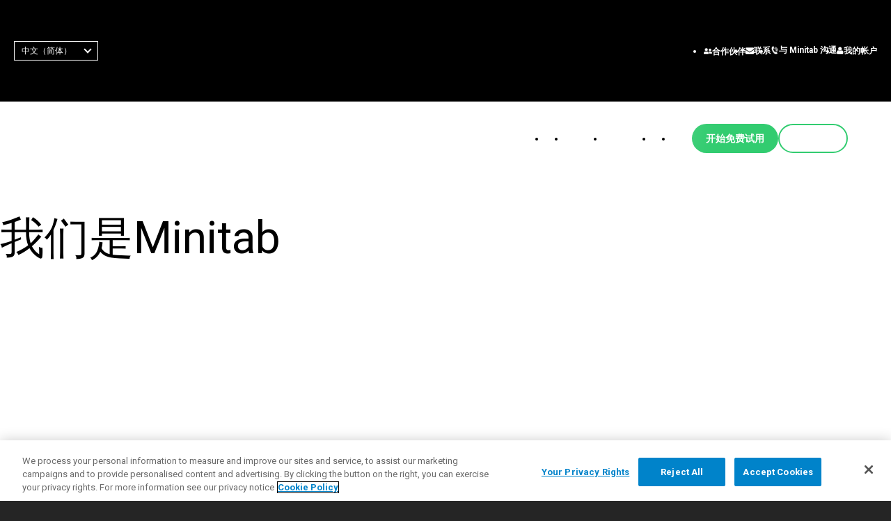

--- FILE ---
content_type: text/html;charset=utf-8
request_url: https://www.minitab.com/zh-cn/
body_size: 38230
content:

<!DOCTYPE HTML>
<html lang="zh-CN">
    <head>
    <meta charset="UTF-8"/>
    <title>数据分析、统计和过程改进工具 | Minitab</title>
    
    <meta name="description" content="使用 Minitab 全面的统计、数据分析和过程改进工具套件捕捉趋势、解决问题并发现宝贵的见解。"/>
    <meta name="template" content="page-home"/>
    <meta name="viewport" content="width=device-width, initial-scale=1"/>
    

    
    
  
  <meta name="content-page-ref" content="eYStg7iYbmXHqAxvXZDbiok3yV03RibspeNfSfrPlO_fMx56SGzP62cFrLk_xupZvLGLdSDqmQgYd9vc3vxTRA"/>
<script defer="defer" type="text/javascript" src="/.rum/@adobe/helix-rum-js@%5E2/dist/rum-standalone.js"></script>
<link rel="alternate" hreflang="x-default" href="/zh-cn/"/>
  
      <link rel="alternate" hreflang="zh-cn" href="/zh-cn/"/>
  
      <link rel="alternate" hreflang="jcr:content-" href="/content/minitab/websites/_jcr_content"/>
  
      <link rel="alternate" hreflang="en-us" href="/content/minitab/websites/en-us"/>
  
      <link rel="alternate" hreflang="fr-fr" href="/content/minitab/websites/fr-fr"/>
  
      <link rel="alternate" hreflang="de-de" href="/content/minitab/websites/de-de"/>
  
      <link rel="alternate" hreflang="es-mx" href="/content/minitab/websites/es-mx"/>
  
      <link rel="alternate" hreflang="ja-jp" href="/content/minitab/websites/ja-jp"/>
  
      <link rel="alternate" hreflang="ko-kr" href="/content/minitab/websites/ko-kr"/>
  
      <link rel="alternate" hreflang="pt-br" href="/content/minitab/websites/pt-br"/>
  
      <link rel="alternate" hreflang="robots-" href="/content/minitab/websites/robots"/>
  
    

    
<meta name="viewport" content="width=device-width, initial-scale=1"/>

    
    
<link rel="stylesheet" href="/etc.clientlibs/minitab/clientlibs/clientlib-base.lc-cca87ef0a27449e60b58a56f22bdf840-lc.min.css" type="text/css">





<meta name="countryCode" content="US"/>
<script> 
  // Define dataLayer and the gtag function. 
  window.dataLayer = window.dataLayer || []; 
  function gtag(){dataLayer.push(arguments);} 
  
  gtag('set' , 'developer_id.dYWJhMj', true);

  // Default ad_storage to 'denied'. 
  gtag('consent', 'default', { 
        ad_storage: "denied", 
        analytics_storage: "denied", 
        functionality_storage: "denied", 
        personalization_storage: "denied", 
        security_storage: "denied",  
        ad_user_data: "denied",
        ad_personalization: "denied", 
'wait_for_update': 500 

  }); 

</script>

<link rel="canonical" href="https://www.minitab.com/zh-cn/"/>





<!-- Google Tag Manager --> 
<script>(
    function(w,d,s,l,i){w[l]=w[l]||[];w[l].push({'gtm.start': new Date().getTime(),event:'gtm.js'});
    var f=d.getElementsByTagName(s)[0],j=d.createElement(s),dl=l!='dataLayer'?'&l='+l:'';j.async=true;j.src='https://www.googletagmanager.com/gtm.js?id='+i+dl;f.parentNode.insertBefore(j,f);
    })
    (window,document,'script','dataLayer','GTM-KLCPH68');
</script> 
<!-- End Google Tag Manager -->

  <!-- OneTrust Cookies Consent Notice start for minitab.com -->


<script src="https://cdn.cookielaw.org/scripttemplates/otSDKStub.js" type="text/javascript" charset="UTF-8" data-domain-script="e962acd9-c4b4-4977-913d-795e7bbb846d"></script>



<!-- Add API Youtube, Vimeo, Vidyard -->
<script async data-src="https://player.vimeo.com/api/player.js" class="optanon-category-C0004"></script>
<script type="text/plain" async id="youtube_iframe" data-src="https://www.youtube.com/iframe_api" class="optanon-category-C0004"></script>
<script type="text/javascript" async src="https://play.Vidyard.com/embed/v4.js"></script>
<script>
 (function(win, doc, style, timeout) {
  var STYLE_ID = 'at-body-style';

  function getParent() {
    return doc.getElementsByTagName('head')[0];
  }

  function addStyle(parent, id, def) {
    if (!parent) {
      return;
    }

    var style = doc.createElement('style');
    style.id = id;
    style.innerHTML = def;
    parent.appendChild(style);
  }

  function removeStyle(parent, id) {
    if (!parent) {
      return;
    }

    var style = doc.getElementById(id);

    if (!style) {
      return;
    }

    parent.removeChild(style);
  }

  addStyle(getParent(), STYLE_ID, style);
  setTimeout(function() {
    removeStyle(getParent(), STYLE_ID);
  }, timeout);
}(window, document, "body {opacity: 1 !important}", 3000));
</script>
<script>
    window.adobeDataLayer = window.adobeDataLayer || [];
    window.adobeDataLayer.push({ event: 'Library Loaded' });
</script>






    
    
    

    

    

<script type="text/javascript">
            if ( !window.CQ_Analytics ) {
                window.CQ_Analytics = {};
            }
            if ( !CQ_Analytics.TestTarget ) {
                CQ_Analytics.TestTarget = {};
            }
            CQ_Analytics.TestTarget.clientCode = 'minitab';
            CQ_Analytics.TestTarget.currentPagePath = '\/content\/minitab\/websites\/zh\u002Dcn';
        </script>
    <script src="/etc.clientlibs/cq/testandtarget/clientlibs/testandtarget/parameters.lc-775c9eb7ff4c48025fbe3d707bcf5f55-lc.min.js"></script>
<script src="/etc.clientlibs/clientlibs/granite/jquery.lc-7842899024219bcbdb5e72c946870b79-lc.min.js"></script>
<script src="/etc.clientlibs/cq/personalization/clientlib/personalization/integrations/commons.lc-5370019fd157d93202ac2d6f771f04b8-lc.min.js"></script>
<script src="/etc.clientlibs/cq/testandtarget/clientlibs/testandtarget/atjs-integration.lc-401aa9ea1dd109fe7762186a74ae6c2b-lc.min.js"></script>


    


        <script type="text/javascript" src="//assets.adobedtm.com/f0007c603a35/7d3905926ea7/launch-161215bb34d0.min.js"></script>


    
    
<script src="/etc.clientlibs/minitab/clientlibs/clientlib-dependencies.lc-d41d8cd98f00b204e9800998ecf8427e-lc.min.js"></script>



    
    
<link rel="stylesheet" href="/etc.clientlibs/minitab/clientlibs/clientlib-dependencies.lc-d41d8cd98f00b204e9800998ecf8427e-lc.min.css" type="text/css">
<link rel="stylesheet" href="/etc.clientlibs/minitab/clientlibs/clientlib-site.lc-e48ae8bd6052a1f1d6d7c492f46c90cc-lc.min.css" type="text/css">



    

    
    
    
    <!-- OneTrust Cookies Consent Notice start for minitab.com -->
<script type="text/javascript">
window.uetq = window.uetq || [];
window.uetq.push('consent', 'default', {
    'ad_storage': 'denied'
    });
</script>

<script type="text/javascript">
function OptanonWrapper() { 

var consentSettings = _satellite.getVar("onetrust consent: adobe");




if(consentSettings.ecid===true){ //experience cloud ID service
      adobe.optIn.approve('ecid',true);
  }else{adobe.optIn.deny('ecid',true);}
  
  if(consentSettings.aa===true){ //analytics
      adobe.optIn.approve('aa',true);
  }else{adobe.optIn.deny('aa',true);}
  
  if(consentSettings.target===true){ //target, obv
      adobe.optIn.approve('target',true);
  }else{adobe.optIn.deny('target',true);}
  
  adobe.optIn.complete();

$('#otp-toggle').click(function(e) {
e.preventDefault();
OneTrust.ToggleInfoDisplay();

});



if(OnetrustActiveGroups.includes("C0004")){

$('.video__notice').css('display', 'none');
 $('iframe[data-type="youtube"]').css('display', 'block');
 $('.cmp-video__content .video-wrapper[data-videotype="youtube"]').css({"display":"block", "padding-top":"56.25%"});
  	_hsq.push(['doNotTrack', {track: true}]); //enable tracking for user
	
  }else{
  $('.video__notice').css('display', 'block');
  
	if($("iframe[data-type='youtube']:not([data-ot-ignore])")){
	$('iframe[data-type="youtube"]').css('display','none');
		$('.cmp-video__content .video-wrapper[data-videotype="youtube"]').css({"display":"none","padding":"0"});
	}
	else {
	}
	   	_hsq.push(['doNotTrack']); //turn off tracking for the user

	
  
  }

OneTrust.OnConsentChanged(function () {
window.adobeDataLayer.push({"event":"OneTrustGroupsUpdated"});
    if (!window.OnetrustActiveGroups.includes('C0004')) {
		_hsq.push(['doNotTrack']); //turn off tracking for the user
		
    } else {
      _hsq.push(["doNotTrack", {
        track: true
      }]);
	  
	  		//update Microsoft Consent
//window.uetq = window.uetq || [];
window.uetq.push('consent', 'update', {
    'ad_storage': 'granted'
    });
    }
	
  });


}

</script>
<!-- OneTrust Cookies Consent Notice end for minitab.com -->
    
</head>
    
    <body data-languagename="Chinese" data-countryname="中国" class="homepage page basicpage" id="homepage-caa7d03dd8" data-cmp-data-layer-enabled>
          <!-- Google Tag Manager (noscript) --> 
			<noscript>
			    <iframe src="https://www.googletagmanager.com/ns.html?id=GTM-KLCPH68" height="0" width="0" style="display:none;visibility:hidden"></iframe>
			</noscript>
			<!-- End Google Tag Manager (noscript) --> 
          
          
    
          
        <script>
          window.adobeDataLayer = window.adobeDataLayer || [];
          adobeDataLayer.push({
              page: JSON.parse("{\x22homepage\u002Dcaa7d03dd8\x22:{\x22@type\x22:\x22minitab\/components\/homepage\x22,\x22repo:modifyDate\x22:\x222026\u002D01\u002D27T14:16:54Z\x22,\x22dc:title\x22:\x22数据分析、统计和过程改进工具\x22,\x22dc:description\x22:\x22使用 Minitab 全面的统计、数据分析和过程改进工具套件捕捉趋势、解决问题并发现宝贵的见解。\x22,\x22xdm:template\x22:\x22\/conf\/minitab\/settings\/wcm\/templates\/page\u002Dhome\x22,\x22xdm:language\x22:\x22zh\u002DCN\x22,\x22xdm:tags\x22:[],\x22repo:path\x22:\x22\/content\/minitab\/websites\/zh\u002Dcn.html\x22}}"),
              event:'cmp:show',
              eventInfo: {
                  path: 'page.homepage\u002Dcaa7d03dd8'
              }
          });
        </script>
        
        
            




            



            
<div class="root responsivegrid">


<div class="aem-Grid aem-Grid--12 aem-Grid--default--12 ">
    
    <div class="responsivegrid aem-GridColumn aem-GridColumn--default--12">


<div class="aem-Grid aem-Grid--12 aem-Grid--default--12 ">
    
    <div class="cookietoaster aem-GridColumn aem-GridColumn--default--12">
    


    
</div>
<div class="lightbox aem-GridColumn aem-GridColumn--default--12"><div data-cmp-is="lightbox" class="cmp-lightbox">
	<div class="cmp-lightbox-modal">
		<div class="cmp-lightbox-content">
			<div class="modal-header">
				<i class="hidden-focus" tabindex="0"></i>
				<button data-cmp-is="button" aria-label="Close Modal" class="cmp-lightbox__close-cursor"></button>
			</div>
			<div class="modal-body">
				<div class="content"></div>
				<div class="caption"></div>
			</div>
			<div class="modal-footer">
				<div dir="ltr" class="cmp-lightbox__arrows">
					<button data-cmp-is="button" aria-label="Left Carousel Arrow" class="previous"></button>
					<span class="cmp-carousel__label" aria-hidden="true"></span>
					<button data-cmp-is="button" aria-label="Right Carousel Arrow" class="next"></button>
				</div>
			</div>
			<i class="hidden-focus-footer" tabindex="-1"></i>
		</div>
	</div>
</div>
<div data-cmp-is="lightbox-other" class="cmp-lightbox-other">
	<div class="cmp-lightbox-modal-other">
		<div class="cmp-lightbox-content-other">
			<div class="modal-header-other">
				<i class="hidden-focus-other" tabindex="0"></i>
				<button data-cmp-is="button" aria-label="Close Modal" class="cmp-lightbox__close-cursor-other"></button>
			</div>
			<div class="modal-body-other">
				<div class="content-other">
				</div>
				<div class="caption-other"></div>
			</div>
		</div>
		<i class="hidden-focus-footer" tabindex="-1"></i>
	</div>
</div>


    
</div>
<div class="responsivegrid main-content aem-GridColumn aem-GridColumn--default--12">


<div class="aem-Grid aem-Grid--12 aem-Grid--default--12 ">
    
    <div class="experiencefragment aem-GridColumn aem-GridColumn--default--12">
<div id="experiencefragment-f8048a2cd9" class="cmp-experiencefragment cmp-experiencefragment--header">


	<div id="global-header" class="cmp-container dark-text ">
		
		<div class="content-container">
			
			
    
    
        
        <div class="header">
	<div class="cmp-global-header homepage-header transparent" is="header-bar">
		<div class="cmp-global-header__main">
			<div class="utility-nav">
	<div data-cmp-is="cmp-region-selector" tabindex="0" role="combobox" class="cmp-region-selector" title="Region Selector" data-toggle="dropdown" aria-expanded="false" aria-haspopup="true">
    <div class="cmp-region-selector__text">
        <span class="region-selected">中文（简体）</span>
        <i></i>
    </div>
    <div class="cmp-region-selector__countries">
        <ul class="region-group">
            
                
                <li class="region-item" data-language="en-US">
                    <a class="cmp-region-selector__link" tabindex="0" href="/en-us/?locale=en-US" target="_self">English</a>
                </li>
            
                
                <li class="region-item" data-language="fr-FR">
                    <a class="cmp-region-selector__link" tabindex="0" href="/fr-fr/?locale=fr-FR" target="_self">Français</a>
                </li>
            
                
                <li class="region-item" data-language="de-DE">
                    <a class="cmp-region-selector__link" tabindex="0" href="/de-de/?locale=de-DE" target="_self">Deutsch</a>
                </li>
            
                
                <li class="region-item" data-language="pt-BR">
                    <a class="cmp-region-selector__link" tabindex="0" href="/pt-br/?locale=pt-BR" target="_self">Português</a>
                </li>
            
                
                <li class="region-item" data-language="es-MX">
                    <a class="cmp-region-selector__link" tabindex="0" href="/es-mx/?locale=es-MX" target="_self">Español</a>
                </li>
            
                
                <li class="region-item" data-language="ja-JP">
                    <a class="cmp-region-selector__link" tabindex="0" href="/ja-jp/?locale=ja-JP" target="_self">日本語</a>
                </li>
            
                
                <li class="region-item" data-language="ko-KR">
                    <a class="cmp-region-selector__link" tabindex="0" href="/ko-kr/?locale=ko-KR" target="_self">한국어</a>
                </li>
            
            
        </ul>
    </div>
</div>

    

	<ul class="utility-nav__list">
		<li>
			<a href="/zh-cn/company/partners/" target="_self">
				<figure>
					<img src="/content/dam/minitab/icons/utility-nav-icons/Partners.png" alt="Icon 合作伙伴" data-ot-ignore/>
				</figure>
				<span>合作伙伴</span>
			</a>
		</li>
	
		<li>
			<a href="/zh-cn/company/contact-us/" target="_self">
				<figure>
					<img src="/content/dam/minitab/icons/utility-nav-icons/Contact.png" alt="Icon 联系" data-ot-ignore/>
				</figure>
				<span>联系</span>
			</a>
		</li>
	
		<li>
			<a href="/zh-cn/talk-to-minitab/" target="_self">
				<figure>
					<img src="/content/dam/minitab/icons/utility-nav-icons/phoneicon-white.png" alt="Icon 与 Minitab 沟通" data-ot-ignore/>
				</figure>
				<span>与 Minitab 沟通</span>
			</a>
		</li>
	
		<li>
			<a href="https://licensing.minitab.com/account/manage" target="_self">
				<figure>
					<img src="/content/dam/minitab/icons/utility-nav-icons/MyAcct.png" alt="Icon 我的帐户" data-ot-ignore/>
				</figure>
				<span>我的帐户</span>
			</a>
		</li>
	</ul>
</div>

    


			<button type="button" class="hamburger-menu" aria-label="Navigation Menu">
				<span></span>
				<span></span>
			</button>
			<a href="/zh-cn/" class="logo" aria-label="Home Page">
				<img src="/content/dam/minitab/logos/minitab-corp-logo.svg" alt="Minitab" class="main-logo" data-ot-ignore/>
				<img src="/content/dam/minitab/logos/minitab-corp-logo_REV.svg" alt="Minitab" class="transparent-logo" data-ot-ignore/>
			</a>
			<div class="cmp-global-header__main-nav">
				
<nav id="nav-299beb3234" class="cmp-navigation" itemscope itemtype="http://schema.org/SiteNavigationElement" data-cmp-data-layer="{&#34;nav-299beb3234&#34;:{&#34;@type&#34;:&#34;minitab/components/nav&#34;,&#34;repo:modifyDate&#34;:&#34;2023-03-08T22:19:46Z&#34;}}" role="navigation">
	
		<ul role="menu" class="nav-list">
			
	
		<li role="presentation" class="has-children">
			
	<a role="menuitem" href="/zh-cn/products/">
		<span>产品</span>
	</a>

			
				
			
				
			
				
			
				
			
				
			
				
			
				
			
				
			
				
			
				
			
				
			
				
			
			<div class="nav-list-dropdown single-col is-large">
				<div class="sub-list">
					<button class="back-button" type="button" aria-label="返回">返回</button>
					
	<a role="menuitem" href="/zh-cn/products/">
		<span>产品</span>
	</a>

					<div class="sub-list-row">
						
						<a href="/zh-cn/products/" class="view-all">所有产品</a>
						
	
	
		
		
			<ul role="menu">
					
					
	
	
		<li role="presentation">
			
	<a role="menuitem" href="/zh-cn/products/minitab-solution-center/">
		<span>Minitab Solution Center</span>
	</a>

			
		</li>
	
	

					
					
	
	
		<li role="presentation">
			
	<a role="menuitem" href="/zh-cn/products/minitab/">
		<span>Minitab Statistical Software</span>
	</a>

			
		</li>
	
	

					
					
	
	
		<li role="presentation">
			
	<a role="menuitem" href="/zh-cn/products/connect/">
		<span>Minitab Connect</span>
	</a>

			
		</li>
	
	

					
					
	
	
		<li role="presentation">
			
	<a role="menuitem" href="/zh-cn/products/model-ops/">
		<span>Minitab Model Ops</span>
	</a>

			
		</li>
	
	

					
					
	
	
		<li role="presentation">
			
	<a role="menuitem" href="/zh-cn/products/education-hub/">
		<span>Minitab Education Hub</span>
	</a>

			
		</li>
	
	

					
					
	
	
		<li role="presentation">
			
	<a role="menuitem" href="/zh-cn/products/engage/">
		<span>Minitab Engage</span>
	</a>

			
		</li>
	
	

					
					
	
	
		<li role="presentation">
			
	<a role="menuitem" href="/zh-cn/products/workspace/">
		<span>Minitab Workspace</span>
	</a>

			
		</li>
	
	

					
					
	
	
		<li role="presentation">
			
	<a role="menuitem" href="/zh-cn/products/real-time-spc/">
		<span>Real-Time SPC</span>
	</a>

			
		</li>
	
	

					
					
	
	
		<li role="presentation">
			
	<a role="menuitem" href="/zh-cn/products/prolink/">
		<span>Prolink 数据收集和统计过程控制 (SPC)</span>
	</a>

			
		</li>
	
	

					
					
	
	
		<li role="presentation">
			
	<a role="menuitem" href="/zh-cn/products/scytec-data-collection-and-oee/">
		<span>Scytec 数据收集和 OEE</span>
	</a>

			
		</li>
	
	

					
					
	
	
		<li role="presentation">
			
	<a role="menuitem" href="/zh-cn/products/simul8/">
		<span>Simul8 离散事件模拟</span>
	</a>

			
		</li>
	
	

					
					
	
	
		<li role="presentation">
			
	<a role="menuitem" href="/zh-cn/products/spm/">
		<span>SPM</span>
	</a>

			
		</li>
	
	

				
			</ul>
		
	

					</div>
				</div>
			</div>
		</li>
	
	
	

		
			
	
		<li role="presentation" class="has-children">
			
	<a role="menuitem" href="/zh-cn/solutions/">
		<span>解决方案</span>
	</a>

			
				
			
				
			
				
			
				
			
			<div class="nav-list-dropdown multi-col is-large">
				<div class="sub-list">
					<button class="back-button" type="button" aria-label="返回">返回</button>
					
	<a role="menuitem" href="/zh-cn/solutions/">
		<span>解决方案</span>
	</a>

					<div class="sub-list-row">
						
						<a href="/zh-cn/solutions/" class="view-all"> 所有解决方案</a>
						
	
	
		
			
				<ul role="menu">
					
	
	
		<li role="presentation">
			
	<a role="menuitem" href="/zh-cn/solutions/analytics/">
		<span>分析</span>
	</a>

			
	
	
		
		
			
					
					
	
	
	
		<li role="presentation">
			
	<a role="menuitem" href="/zh-cn/solutions/analytics/statistical-analysis-predictive-analytics/">
		<span>统计学和预测分析</span>
	</a>

		</li>
	

					
					
	
	
	
		<li role="presentation">
			
	<a role="menuitem" href="/zh-cn/solutions/analytics/data-science-machine-learning/">
		<span>数据科学和机器学习</span>
	</a>

		</li>
	

					
					
	
	
	
		<li role="presentation">
			
	<a role="menuitem" href="/zh-cn/solutions/analytics/business-analytics-intelligence/">
		<span>业务分析和智能软件</span>
	</a>

		</li>
	

					
					
	
	
	
		<li role="presentation">
			
	<a role="menuitem" href="/zh-cn/solutions/analytics/statistical-process-control/">
		<span>统计过程控制 </span>
	</a>

		</li>
	

					
					
	
	
	
		<li role="presentation">
			
	<a role="menuitem" href="/zh-cn/solutions/analytics/quality-analytics/">
		<span> 质量分析</span>
	</a>

		</li>
	

					
					
	
	
	
		<li role="presentation">
			
	<a role="menuitem" href="/zh-cn/solutions/analytics/live-analytics/">
		<span>Live Analytics</span>
	</a>

		</li>
	

					
					
	
	
	
		<li role="presentation">
			
	<a role="menuitem" href="/zh-cn/solutions/analytics/reliability/">
		<span>可靠性和寿命数据分析</span>
	</a>

		</li>
	

					
					
	
	
	
		<li role="presentation">
			
	<a role="menuitem" href="/zh-cn/solutions/analytics/discrete-events-simulation/">
		<span>离散事件模拟</span>
	</a>

		</li>
	

					
					
	
	
	
		<li role="presentation">
			
	<a role="menuitem" href="/zh-cn/solutions/analytics/process-mining/">
		<span>过程挖掘</span>
	</a>

		</li>
	

				
			
		
	

		</li>
	
	

				</ul>
			
				<ul role="menu">
					
	
	
		<li role="presentation">
			
	<a role="menuitem" href="/zh-cn/solutions/key-capabilities/">
		<span>关键功能</span>
	</a>

			
	
	
		
		
			
					
					
	
	
	
		<li role="presentation">
			
	<a role="menuitem" href="/zh-cn/solutions/key-capabilities/continuous-improvement/">
		<span>持续改进</span>
	</a>

		</li>
	

					
					
	
	
	
		<li role="presentation">
			
	<a role="menuitem" href="/zh-cn/solutions/key-capabilities/data-integration-data-prep/">
		<span>数据集成和数据准备</span>
	</a>

		</li>
	

					
					
	
	
	
		<li role="presentation">
			
	<a role="menuitem" href="/zh-cn/solutions/key-capabilities/diagramming-mind-mapping/">
		<span>图表和思维导图 </span>
	</a>

		</li>
	

					
					
	
	
	
		<li role="presentation">
			
	<a role="menuitem" href="/zh-cn/solutions/key-capabilities/digital-twins/">
		<span>数字孪生</span>
	</a>

		</li>
	

					
					
	
	
	
		<li role="presentation">
			
	<a role="menuitem" href="/zh-cn/solutions/key-capabilities/model-deployment-ml-ops/">
		<span>模型和机器学习运营</span>
	</a>

		</li>
	

					
					
	
	
	
		<li role="presentation">
			
	<a role="menuitem" href="/zh-cn/solutions/key-capabilities/innovation-project-management/">
		<span>创新和项目管理</span>
	</a>

		</li>
	

					
					
	
	
	
		<li role="presentation">
			
	<a role="menuitem" href="/zh-cn/solutions/key-capabilities/process-excellence/">
		<span>过程卓越：检测、纠正和预防</span>
	</a>

		</li>
	

					
					
	
	
	
		<li role="presentation">
			
	<a role="menuitem" href="/zh-cn/solutions/key-capabilities/automated-data-collection/">
		<span>自动化数据收集</span>
	</a>

		</li>
	

					
					
	
	
	
		<li role="presentation">
			
	<a role="menuitem" href="/zh-cn/solutions/key-capabilities/real-time-shop-floor/">
		<span> 自动化制造数据采集</span>
	</a>

		</li>
	

				
			
		
	

		</li>
	
	

				</ul>
			
				<ul role="menu">
					
	
	
		<li role="presentation">
			
	<a role="menuitem" href="/zh-cn/solutions/industry/">
		<span>行业解决方案</span>
	</a>

			
	
	
		
		
			
					
					
	
	
	
		<li role="presentation">
			
	<a role="menuitem" href="/zh-cn/solutions/industry/academic/">
		<span>学术
</span>
	</a>

		</li>
	

					
					
	
	
	
		<li role="presentation">
			
	<a role="menuitem" href="/zh-cn/solutions/industry/energy-resources/">
		<span>能源和自然资源</span>
	</a>

		</li>
	

					
					
	
	
	
		<li role="presentation">
			
	<a role="menuitem" href="/zh-cn/solutions/industry/government/">
		<span>政府和公共部门</span>
	</a>

		</li>
	

					
					
	
	
	
		<li role="presentation">
			
	<a role="menuitem" href="/zh-cn/solutions/industry/healthcare/">
		<span>医疗保健</span>
	</a>

		</li>
	

					
					
	
	
	
		<li role="presentation">
			
	<a role="menuitem" href="/zh-cn/solutions/industry/insurance/">
		<span>保险</span>
	</a>

		</li>
	

					
					
	
	
	
		<li role="presentation">
			
	<a role="menuitem" href="/zh-cn/solutions/industry/manufacturing-industrial/">
		<span>制造和工业 </span>
	</a>

		</li>
	

					
					
	
	
	
		<li role="presentation">
			
	<a role="menuitem" href="/zh-cn/solutions/industry/service-industries/">
		<span>服务</span>
	</a>

		</li>
	

					
					
	
	
	
		<li role="presentation">
			
	<a role="menuitem" href="/zh-cn/solutions/industry/software-technology/">
		<span>软件和技术</span>
	</a>

		</li>
	

					
					
	
	
	
		<li role="presentation">
			
	<a role="menuitem" href="/zh-cn/solutions/industry/construction/">
		<span>建筑</span>
	</a>

		</li>
	

				
			
		
	

		</li>
	
	

				</ul>
			
				<ul role="menu">
					
	
	
		<li role="presentation">
			
	<a role="menuitem" href="/zh-cn/solutions/role/">
		<span>按职能/角色</span>
	</a>

			
	
	
		
		
			
					
					
	
	
	
		<li role="presentation">
			
	<a role="menuitem" href="/zh-cn/solutions/role/engineering/">
		<span>工程</span>
	</a>

		</li>
	

					
					
	
	
	
		<li role="presentation">
			
	<a role="menuitem" href="/zh-cn/solutions/role/business-analysts/">
		<span>商业分析师</span>
	</a>

		</li>
	

					
					
	
	
	
		<li role="presentation">
			
	<a role="menuitem" href="/zh-cn/solutions/role/information-technology/">
		<span>信息技术</span>
	</a>

		</li>
	

					
					
	
	
	
		<li role="presentation">
			
	<a role="menuitem" href="/zh-cn/solutions/role/supply-chain/">
		<span>供应链

</span>
	</a>

		</li>
	

					
					
	
	
	
		<li role="presentation">
			
	<a role="menuitem" href="/zh-cn/solutions/role/customer-service-contact-center/">
		<span>客户服务和联系中心</span>
	</a>

		</li>
	

					
					
	
	
	
		<li role="presentation">
			
	<a role="menuitem" href="/zh-cn/solutions/role/human-resources/">
		<span>人力资源 </span>
	</a>

		</li>
	

					
					
	
	
	
		<li role="presentation">
			
	<a role="menuitem" href="/zh-cn/solutions/role/marketing/">
		<span>营销数据分析</span>
	</a>

		</li>
	

					
					
	
	
	
		<li role="presentation">
			
	<a role="menuitem" href="/zh-cn/solutions/role/research-and-development/">
		<span>研发</span>
	</a>

		</li>
	

				
			
		
	

		</li>
	
	

				</ul>
			
		
		
	

					</div>
				</div>
			</div>
		</li>
	
	
	

		
			
	
		<li role="presentation" class="has-children">
			
	<a role="menuitem" href="/zh-cn/resources-services/">
		<span>资源和服务</span>
	</a>

			
				
			
				
			
			<div class="nav-list-dropdown multi-col ">
				<div class="sub-list">
					<button class="back-button" type="button" aria-label="返回">返回</button>
					
	<a role="menuitem" href="/zh-cn/resources-services/">
		<span>资源和服务</span>
	</a>

					<div class="sub-list-row">
						
						<a href="/zh-cn/resources-services/" class="view-all">所有资源和服务</a>
						
	
	
		
			
				<ul role="menu">
					
	
	
		<li role="presentation">
			
	<a role="menuitem" href="/zh-cn/resources-services/resources/">
		<span>资源</span>
	</a>

			
	
	
		
		
			
					
					
	
	
	
		<li role="presentation">
			
	<a role="menuitem" href="/zh-cn/resources-services/resources/case-studies/">
		<span>案例研究</span>
	</a>

		</li>
	

					
					
	
	
	
		<li role="presentation">
			
	<a role="menuitem" href="/zh-cn/resources-services/resources/blog/">
		<span>博客</span>
	</a>

		</li>
	

					
					
	
	
	
		<li role="presentation">
			
	<a role="menuitem" href="/zh-cn/resources-services/resources/ebooks-and-white-papers/">
		<span>电子书和白皮书</span>
	</a>

		</li>
	

					
					
	
	
	
		<li role="presentation">
			
	<a role="menuitem" href="/zh-cn/resources-services/resources/data-set/">
		<span>数据集</span>
	</a>

		</li>
	

					
					
	
	
	
		<li role="presentation">
			
	<a role="menuitem" href="/zh-cn/resources-services/resources/events/">
		<span>活动 &amp; 活动</span>
	</a>

		</li>
	

					
					
	
	
	
		<li role="presentation">
			
	<a role="menuitem" href="/zh-cn/resources-services/resources/education-hub/">
		<span>Education Hub</span>
	</a>

		</li>
	

				
			
		
	

		</li>
	
	

				</ul>
			
				<ul role="menu">
					
	
	
		<li role="presentation">
			
	<a role="menuitem" href="/zh-cn/resources-services/services/">
		<span>服务</span>
	</a>

			
	
	
		
		
			
					
					
	
	
	
		<li role="presentation">
			
	<a role="menuitem" href="/zh-cn/resources-services/services/training/">
		<span>培训</span>
	</a>

		</li>
	

					
					
	
	
	
		<li role="presentation">
			
	<a role="menuitem" href="/zh-cn/resources-services/services/deployment/">
		<span>部署</span>
	</a>

		</li>
	

					
					
	
	
	
		<li role="presentation">
			
	<a role="menuitem" href="/zh-cn/resources-services/services/self-paced-learning/">
		<span>自定进度的学习</span>
	</a>

		</li>
	

					
					
	
	
	
		<li role="presentation">
			
	<a role="menuitem" href="/zh-cn/resources-services/services/continuing-education/">
		<span>继续教育</span>
	</a>

		</li>
	

					
					
	
	
	
		<li role="presentation">
			
	<a role="menuitem" href="/zh-cn/resources-services/services/consulting/">
		<span>咨询</span>
	</a>

		</li>
	

				
			
		
	

		</li>
	
	

				</ul>
			
		
		
	

					</div>
				</div>
			</div>
		</li>
	
	
	

		
			
	
		<li role="presentation" class="has-children">
			
	<a role="menuitem" href="/zh-cn/support/">
		<span>支持</span>
	</a>

			
				
			
				
			
				
			
				
			
				
			
				
			
				
			
				
			
				
			
			<div class="nav-list-dropdown single-col is-large">
				<div class="sub-list">
					<button class="back-button" type="button" aria-label="返回">返回</button>
					
	<a role="menuitem" href="/zh-cn/support/">
		<span>支持</span>
	</a>

					<div class="sub-list-row">
						
						<a href="/zh-cn/support/" class="view-all">技术支持</a>
						
	
	
		
		
			<ul role="menu">
					
					
	
	
		<li role="presentation">
			
	<a role="menuitem" href="/zh-cn/support/subscriptions-and-activation/">
		<span>订阅和激活</span>
	</a>

			
		</li>
	
	

					
					
	
	
		<li role="presentation">
			
	<a role="menuitem" href="/zh-cn/support/quick-start/">
		<span>Minitab Quick Start</span>
	</a>

			
		</li>
	
	

					
					
	
	
		<li role="presentation">
			
	<a role="menuitem" href="/zh-cn/support/training/">
		<span>培训</span>
	</a>

			
		</li>
	
	

					
					
	
	
		<li role="presentation">
			
	<a role="menuitem" href="/zh-cn/support/installation/">
		<span>安装支持</span>
	</a>

			
		</li>
	
	

					
					
	
	
		<li role="presentation">
			
	<a role="menuitem" href="/zh-cn/support/videos/">
		<span>支持视频</span>
	</a>

			
		</li>
	
	

					
					
	
	
		<li role="presentation">
			
	<a role="menuitem" href="/zh-cn/support/documents/">
		<span>支持文档</span>
	</a>

			
		</li>
	
	

					
					
	
	
		<li role="presentation">
			
	<a role="menuitem" href="/zh-cn/support/software-updates/">
		<span>软件更新</span>
	</a>

			
		</li>
	
	

					
					
	
	
		<li role="presentation">
			
	<a role="menuitem" href="/zh-cn/support/downloads/">
		<span>产品下载</span>
	</a>

			
		</li>
	
	

					
					
	
	
		<li role="presentation">
			
	<a role="menuitem" href="/zh-cn/support/policy/">
		<span>支持政策</span>
	</a>

			
		</li>
	
	

				
			</ul>
		
	

					</div>
				</div>
			</div>
		</li>
	
	
	

		
			
	
		<li role="presentation" class="has-children">
			
	<a role="menuitem" href="/zh-cn/company/">
		<span>公司</span>
	</a>

			
				
			
				
			
				
			
				
			
				
			
				
			
				
			
			<div class="nav-list-dropdown single-col is-large">
				<div class="sub-list">
					<button class="back-button" type="button" aria-label="返回">返回</button>
					
	<a role="menuitem" href="/zh-cn/company/">
		<span>公司</span>
	</a>

					<div class="sub-list-row">
						
						<a href="/zh-cn/company/" class="view-all">公司</a>
						
	
	
		
		
			<ul role="menu">
					
					
	
	
		<li role="presentation">
			
	<a role="menuitem" href="/zh-cn/company/our-company/">
		<span>关于我们</span>
	</a>

			
		</li>
	
	

					
					
	
	
		<li role="presentation">
			
	<a role="menuitem" href="/zh-cn/company/leadership-team/">
		<span>领导团队</span>
	</a>

			
		</li>
	
	

					
					
	
	
		<li role="presentation">
			
	<a role="menuitem" href="/zh-cn/company/partners/">
		<span>合作伙伴</span>
	</a>

			
		</li>
	
	

					
					
	
	
		<li role="presentation">
			
	<a role="menuitem" href="/zh-cn/company/careers/">
		<span>职业</span>
	</a>

			
		</li>
	
	

					
					
	
	
		<li role="presentation">
			
	<a role="menuitem" href="/zh-cn/company/contact-us/">
		<span>联系我们</span>
	</a>

			
		</li>
	
	

					
					
	
	
		<li role="presentation">
			
	<a role="menuitem" href="/zh-cn/company/press-releases/">
		<span>新闻</span>
	</a>

			
		</li>
	
	

					
					
	
	
		<li role="presentation">
			
	<a role="menuitem" href="/zh-cn/company/minitab-merchandise/">
		<span>Minitab 商品</span>
	</a>

			
		</li>
	
	

				
			</ul>
		
	

					</div>
				</div>
			</div>
		</li>
	
	
	

		</ul>
	
	
</nav>

    


				
				<div class="main-nav_ctas">
				

	<div class="button-container   left  ">
		<a class="cmp-button cmp-button__shimmer-grn-pill  " href="/zh-cn/products/minitab-solution-center/free-trial/" id="navtrial" aria-label="开始免费试用" data-cmp-data-layer="{&#34;navtrial&#34;:{&#34;@type&#34;:&#34;minitab/components/button&#34;,&#34;repo:modifyDate&#34;:&#34;2025-10-15T19:40:54Z&#34;,&#34;xdm:linkURL&#34;:&#34;/zh-cn/products/minitab-solution-center/free-trial.html/&#34;}}">
			<span class="cmp-button__text">开始免费试用</span>
		</a>
	</div>



    

				

	<div class="button-container   left  ">
		<a class="cmp-button cmp-button__highlight__grn-trans " href="/zh-cn/try-buy/" id="navbuy" aria-label="立即购买" data-cmp-data-layer="{&#34;navbuy&#34;:{&#34;@type&#34;:&#34;minitab/components/button&#34;,&#34;repo:modifyDate&#34;:&#34;2025-10-15T19:41:03Z&#34;,&#34;xdm:linkURL&#34;:&#34;/zh-cn/try-buy.html/&#34;}}">
			<span class="cmp-button__text">立即购买</span>
		</a>
	</div>



    

				</div>
			</div>
			<div class="cmp-search " id="custom-search--2037893881">
    
    
    <form role="application" class="cmp-search__form" data-cmp-hook-search="form" method="get" autocomplete="off" action="https://www.minitab.com/zh-cn/search" data-qp="q">
		<div class="cmp-search__field">
			<span class="cmp-search__loading-indicator" data-cmp-hook-search="loadingIndicator"></span>
			<div class="cmp-search__block">
				<button type="submit" class="cmp-search__submit" aria-label="Search">
					<svg version="1.1" xmlns="http://www.w3.org/2000/svg" xmlns:xlink="http://www.w3.org/1999/xlink" x="0px" y="0px" viewBox="0 0 118.783 118.783" style="enable-background:new 0 0 118.783 118.783;" xml:space="preserve">
						<g>
							<path d="M115.97,101.597L88.661,74.286c4.64-7.387,7.333-16.118,7.333-25.488c0-26.509-21.49-47.996-47.998-47.996
								S0,22.289,0,48.798c0,26.51,21.487,47.995,47.996,47.995c10.197,0,19.642-3.188,27.414-8.605l26.984,26.986
								c1.875,1.873,4.333,2.806,6.788,2.806c2.458,0,4.913-0.933,6.791-2.806C119.72,111.423,119.72,105.347,115.97,101.597z
								M47.996,81.243c-17.917,0-32.443-14.525-32.443-32.443s14.526-32.444,32.443-32.444c17.918,0,32.443,14.526,32.443,32.444
								S65.914,81.243,47.996,81.243z"/>
						</g>
					</svg>
				</button>
				<input class="cmp-search__input" data-cmp-hook-search="input" type="text" aria-label="search this site" name="q" placeholder="搜索此站点" role="combobox" aria-autocomplete="list" aria-haspopup="true" aria-invalid="false" aria-expanded="false"/>
			</div>
		</div>
	</form>
	<button type="button" class="cmp-search__icon" data-cmp-hook-search="icon" role="button" aria-label="搜索此站点">
		<svg version="1.1" xmlns="http://www.w3.org/2000/svg" xmlns:xlink="http://www.w3.org/1999/xlink" x="0px" y="0px" viewBox="0 0 118.783 118.783" style="enable-background:new 0 0 118.783 118.783;" xml:space="preserve">
			<g>
				<path d="M115.97,101.597L88.661,74.286c4.64-7.387,7.333-16.118,7.333-25.488c0-26.509-21.49-47.996-47.998-47.996
					S0,22.289,0,48.798c0,26.51,21.487,47.995,47.996,47.995c10.197,0,19.642-3.188,27.414-8.605l26.984,26.986
					c1.875,1.873,4.333,2.806,6.788,2.806c2.458,0,4.913-0.933,6.791-2.806C119.72,111.423,119.72,105.347,115.97,101.597z
					M47.996,81.243c-17.917,0-32.443-14.525-32.443-32.443s14.526-32.444,32.443-32.444c17.918,0,32.443,14.526,32.443,32.444
					S65.914,81.243,47.996,81.243z"/>
			</g>
		</svg>
	</button>
    
</div>

			
		</div>
	</div>
</div>
<div class="lightbox"><div data-cmp-is="lightbox" class="cmp-lightbox">
	<div class="cmp-lightbox-modal">
		<div class="cmp-lightbox-content">
			<div class="modal-header">
				<i class="hidden-focus" tabindex="0"></i>
				<button data-cmp-is="button" aria-label="Close Modal" class="cmp-lightbox__close-cursor"></button>
			</div>
			<div class="modal-body">
				<div class="content"></div>
				<div class="caption"></div>
			</div>
			<div class="modal-footer">
				<div dir="ltr" class="cmp-lightbox__arrows">
					<button data-cmp-is="button" aria-label="Left Carousel Arrow" class="previous"></button>
					<span class="cmp-carousel__label" aria-hidden="true"></span>
					<button data-cmp-is="button" aria-label="Right Carousel Arrow" class="next"></button>
				</div>
			</div>
			<i class="hidden-focus-footer" tabindex="-1"></i>
		</div>
	</div>
</div>
<div data-cmp-is="lightbox-other" class="cmp-lightbox-other">
	<div class="cmp-lightbox-modal-other">
		<div class="cmp-lightbox-content-other">
			<div class="modal-header-other">
				<i class="hidden-focus-other" tabindex="0"></i>
				<button data-cmp-is="button" aria-label="Close Modal" class="cmp-lightbox__close-cursor-other"></button>
			</div>
			<div class="modal-body-other">
				<div class="content-other">
				</div>
				<div class="caption-other"></div>
			</div>
		</div>
		<i class="hidden-focus-footer" tabindex="-1"></i>
	</div>
</div>


    
</div>

        
    

		</div>
	</div>
</div>

    
</div>
<div class="hero aem-GridColumn aem-GridColumn--default--12"> 
<div class="cmp-hero hero-static homepage-banner " aria-label="Page Hero Header">
	<div class="cmp-hero__background" role="img" style="--browserImage:url(/content/dam/www/en/images/hero-images/home/Minitab_Hero_Dark_V2.jpg);--tabletImage:url(/content/dam/minitab/artwork/Minitab-Hero-Bg-Mobile-sans-Shards@778x1632.jpg);--mobileImage:url(/content/dam/minitab/artwork/Minitab-Hero-Bg-Mobile-sans-Shards@778x1632.jpg);" aria-label="Hero Background">
	</div>
	<div class="cmp-hero__container content-container">
		<div class="cmp-hero__content">
			
			<h1 id="vo-hero-title-description">我们是Minitab</h1>
			<div aria-hidden="true" class="cmp-hero__title homepage-title">
				<span aria-hidden="true" class="static-title"><p>我们是Minitab</p>
</span>
				
			</div>
			
			<div class="cmp-hero__subText large-copy"><p><b>您有数据。我们提供解决方案。<br />
 畅想一下数据驱动的未来。</b></p>
<p><b> </b></p>
<p><b>了解您的数据是构建基于清晰度和信心的更好决策的第一步。我们有解决方案来帮助您实现目标。</b></p>
<p><b> </b></p>
<p> </p>
</div>
			
				<div class="cmp-hero__button ">
			<div class="button-container left">
				<a class="cmp-button cmp-button__primary dark-bg " href="/zh-cn/solutions/">
					<span class="cmp-button__text">探索实现方式</span>
				</a>
			</div>
			<div class="button-container left">
				<a class="cmp-button cmp-button__secondary dark-bg " href="/zh-cn/solutions/role/engineering/">
					<span class="cmp-button__text">我们精通工程之道</span>
				</a>
			</div>
			</div>
			
			
			
		</div>
		
		

		
		
	</div>
	
</div>


    

</div>
<div class="solutionscontainer aem-GridColumn aem-GridColumn--default--12"><section data-solution-json="{&#34;heading&#34;:&#34;Minitab 的解决方案可解决最大的分析挑战。&#34;,&#34;textBody&#34;:&#34;我们强大的解决方案使您能够更快地做出数据驱动型决策。 &#34;,&#34;categoryDropdownLabel&#34;:&#34;查看解决方案&#34;,&#34;categoryDropdownPlaceholder&#34;:&#34;选择一个&#34;,&#34;solutionDropdownPlaceholder&#34;:&#34;选择...&#34;,&#34;resetButtonLabel&#34;:&#34;重置&#34;,&#34;resetButtonAriaLabel&#34;:&#34;重置&#34;,&#34;solutionTree&#34;:[{&#34;title&#34;:&#34;关键功能&#34;,&#34;dropdownLabel&#34;:&#34;从关键功能中进行选择&#34;,&#34;solutions&#34;:[{&#34;title&#34;:&#34;创新和项目管理 &#34;,&#34;heading&#34;:&#34;创新和项目管理 &#34;,&#34;description&#34;:&#34;\u003cp\u003e\u003cbr\u003e\n是否准备好推动整个组织的改进和创新？Minitab 可以使用预先构建或自定义的改进路线图帮助管理和执行计划，从而取得成果。\u0026nbsp;\u003c/p\u003e\n\u003cul\u003e\n\u003cli\u003e借助于结构化问题解决工具和端到端数据生态系统可以：\u003c/li\u003e\n\u003cli\u003e实施改进或创新并监控它们\u0026nbsp;\u003c/li\u003e\n\u003cli\u003e组织好项目并确保每位成员都紧跟进度，有条不紊\u0026nbsp;\u003c/li\u003e\n\u003cli\u003e通过头脑风暴与项目规划工具直观地表示想法并组织信息\u0026nbsp;\u003c/li\u003e\n\u003c/ul\u003e\n&#34;,&#34;resourceCards&#34;:[{&#34;labelTag&#34;:&#34;视频&#34;,&#34;title&#34;:&#34;在Minitab Engage中与项目一起工作&#34;,&#34;layout&#34;:&#34;horizontal&#34;,&#34;src&#34;:&#34;/content/dam/www/en/images/website-images/homepage-images/PM-ProcessMapEbook-img.png&#34;,&#34;alt&#34;:&#34;在Minitab Engage中与项目一起工作&#34;,&#34;linkUrl&#34;:{&#34;url&#34;:&#34;https://play.vidyard.com/f71ZM56z3k5uKTDRcE48dt&#34;,&#34;openLinkType&#34;:&#34;lightbox&#34;}},{&#34;labelTag&#34;:&#34;在线研讨会&#34;,&#34;title&#34;:&#34;使您的过程图演示更有价值&#34;,&#34;layout&#34;:&#34;horizontal&#34;,&#34;src&#34;:&#34;/content/dam/www/en/images/website-images/homepage-images/PM-ProcesMapvideo-img.png&#34;,&#34;alt&#34;:&#34;使您的过程图演示更有价值&#34;,&#34;linkUrl&#34;:{&#34;url&#34;:&#34;https://event.on24.com/wcc/r/3895314/8E14E6F68B124F3AB6A8AD570ADE85EE&#34;,&#34;openLinkType&#34;:&#34;same-tab&#34;}},{&#34;labelTag&#34;:&#34;博客&#34;,&#34;title&#34;:&#34;Minitab 公司内部的创新管理案例研究&#34;,&#34;layout&#34;:&#34;horizontal&#34;,&#34;src&#34;:&#34;/content/dam/www/en/images/website-images/homepage-images/PM-CaseStudyBlog-img.png&#34;,&#34;alt&#34;:&#34;Minitab 公司内部的创新管理案例研究&#34;,&#34;linkUrl&#34;:{&#34;url&#34;:&#34;https://blog.minitab.com/en/minitab-engage-innovation-management-organization-case&#34;,&#34;openLinkType&#34;:&#34;same-tab&#34;}},{&#34;labelTag&#34;:&#34;电子书&#34;,&#34;title&#34;:&#34;电子书 – 过程图入门指南 &#34;,&#34;layout&#34;:&#34;horizontal&#34;,&#34;src&#34;:&#34;/content/dam/www/en/images/website-images/homepage-images/PM-EngageVideo-img.png&#34;,&#34;alt&#34;:&#34;电子书 – 过程图入门指南 &#34;,&#34;linkUrl&#34;:{&#34;url&#34;:&#34;https://info.minitab.com/en/e-book-presentation-worthy-process-maps&#34;,&#34;openLinkType&#34;:&#34;same-tab&#34;}}]},{&#34;title&#34;:&#34;图表和思维导图 &#34;,&#34;heading&#34;:&#34;图表和思维导图 &#34;,&#34;description&#34;:&#34;\u003cp\u003e\u003cbr\u003e\n利用 Minitab 可视化业务工具的强大功能推动创新、改进和执行。\u003cbr\u003e\n我们的图表和思维导图解决方案:\u0026nbsp;\u0026nbsp;\u003c/p\u003e\n\u003cul\u003e\n\u003cli\u003e为您所有的图表和思维导图需求提供一站式服务\u003c/li\u003e\n\u003cli\u003e具有通用和灵活性，有助于您创建最适合自身需求的流程图\u0026nbsp;\u003c/li\u003e\n\u003cli\u003e提供了有用的项目管理工具和模板，以便您可以将图表付诸实施\u003c/li\u003e\n\u003c/ul\u003e\n&#34;,&#34;resourceCards&#34;:[{&#34;labelTag&#34;:&#34;视频&#34;,&#34;title&#34;:&#34;Minitab Workspace演示&#34;,&#34;layout&#34;:&#34;horizontal&#34;,&#34;src&#34;:&#34;/content/dam/www/en/images/website-images/homepage-images/MindMapping-WorkspaceVideo-img.png&#34;,&#34;alt&#34;:&#34;Minitab Workspace Demo&#34;,&#34;linkUrl&#34;:{&#34;url&#34;:&#34;https://play.vidyard.com/Vma8CkC8WEMSHLvcASXVA9&#34;,&#34;openLinkType&#34;:&#34;lightbox&#34;}},{&#34;labelTag&#34;:&#34;博客&#34;,&#34;title&#34;:&#34;集思广益和规划工具&#34;,&#34;layout&#34;:&#34;horizontal&#34;,&#34;src&#34;:&#34;/content/dam/www/en/images/website-images/homepage-images/MindMapping-Brainstormingblog-img.png&#34;,&#34;alt&#34;:&#34;Brainstorming \u0026 Planning Tools for Looking Ahead to the New Year  &#34;,&#34;linkUrl&#34;:{&#34;url&#34;:&#34;https://blog.minitab.com/en/brainstorming-planning-tools-to-make-2021-a-success&#34;,&#34;openLinkType&#34;:&#34;same-tab&#34;}},{&#34;labelTag&#34;:&#34;电子书&#34;,&#34;title&#34;:&#34;使您的过程图演示更有价值&#34;,&#34;layout&#34;:&#34;horizontal&#34;,&#34;src&#34;:&#34;/content/dam/www/en/images/website-images/homepage-images/MindMapping-ProcessMapEbook-img.png&#34;,&#34;alt&#34;:&#34;Presentation-Worthy Process Maps &#34;,&#34;linkUrl&#34;:{&#34;url&#34;:&#34;https://info.minitab.com/en/e-book-presentation-worthy-process-maps&#34;,&#34;openLinkType&#34;:&#34;&#34;}},{&#34;labelTag&#34;:&#34;在线研讨会&#34;,&#34;title&#34;:&#34;借助 Minitab Workspace 提示和技巧来加速您的工作&#34;,&#34;layout&#34;:&#34;horizontal&#34;,&#34;src&#34;:&#34;/content/dam/www/en/images/website-images/homepage-images/MindMapping-WorkspaceWebinar-img.png&#34;,&#34;alt&#34;:&#34;Workspace Tips \u0026 Tricks to Accelerate Your Work&#34;,&#34;linkUrl&#34;:{&#34;url&#34;:&#34;https://info.minitab.com/en/register-tips-tricks-minitab-workspace-webinar&#34;,&#34;openLinkType&#34;:&#34;same-tab&#34;}}]},{&#34;title&#34;:&#34;模型部署和机器学习运营 &#34;,&#34;heading&#34;:&#34;模型部署和机器学习运营 &#34;,&#34;description&#34;:&#34;\u003cp\u003e\u003cbr\u003e\n此平台可帮助业务分析师和工程师成功部署他们自己的机器学习和预测模型。功能包括.\u0026nbsp;\u003c/p\u003e\n\u003cul\u003e\n\u003cli\u003e弥合模型创建和模型生产之间的差距\u003c/li\u003e\n\u003cli\u003e只需单击一下即可轻松部署模型并获得即时的见解\u003c/li\u003e\n\u003cli\u003e随时随地跟踪和验证模型\u003c/li\u003e\n\u003cli\u003e安全交付模型，并确保符合审核日志\u003c/li\u003e\n\u003c/ul\u003e\n&#34;,&#34;resourceCards&#34;:[{&#34;labelTag&#34;:&#34;在线研讨会&#34;,&#34;title&#34;:&#34;Minitab Model Ops 简介&#34;,&#34;layout&#34;:&#34;horizontal&#34;,&#34;src&#34;:&#34;/content/dam/www/en/images/website-images/homepage-images/ML-MOWebinar-img.png&#34;,&#34;alt&#34;:&#34;Minitab Model Ops 简介&#34;,&#34;linkUrl&#34;:{&#34;url&#34;:&#34;https://event.on24.com/wcc/r/3836097/8F22CAAF5A35EB1AF41A17585ED7DE83&#34;,&#34;openLinkType&#34;:&#34;same-tab&#34;}},{&#34;labelTag&#34;:&#34;单页报告&#34;,&#34;title&#34;:&#34;面向每个人的机器学习模型生命周期管理&#34;,&#34;layout&#34;:&#34;horizontal&#34;,&#34;src&#34;:&#34;/content/dam/www/en/images/website-images/homepage-images/ML-MOOnepager-img.png&#34;,&#34;alt&#34;:&#34;面向每个人的机器学习模型生命周期管理&#34;,&#34;linkUrl&#34;:{&#34;url&#34;:&#34;/content/dam/www/en/uploadedfiles/documents/brochures/Model-Ops-OnePager-EN.pdf&#34;,&#34;openLinkType&#34;:&#34;same-tab&#34;}},{&#34;labelTag&#34;:&#34;&#34;,&#34;title&#34;:&#34;&#34;,&#34;layout&#34;:&#34;horizontal&#34;,&#34;src&#34;:&#34;&#34;,&#34;alt&#34;:&#34;&#34;,&#34;linkUrl&#34;:{&#34;url&#34;:&#34;/&#34;,&#34;openLinkType&#34;:&#34;&#34;}},{&#34;labelTag&#34;:&#34;&#34;,&#34;title&#34;:&#34;&#34;,&#34;layout&#34;:&#34;horizontal&#34;,&#34;src&#34;:&#34;&#34;,&#34;alt&#34;:&#34;&#34;,&#34;linkUrl&#34;:{&#34;url&#34;:&#34;/&#34;,&#34;openLinkType&#34;:&#34;&#34;}}]},{&#34;title&#34;:&#34;数据集成和数据准备 &#34;,&#34;heading&#34;:&#34;数据集成和数据准备 &#34;,&#34;description&#34;:&#34;\u003cp\u003e\u003cbr\u003e\n使用 Minitab 的数据集成和数据准备解决方案，快速而又便捷地使数据做好分析和交付准备。\u003c/p\u003e\n\u003cp\u003e借助我们基于云的端到端平台，您可以:\u0026nbsp;\u003c/p\u003e\n\u003cul\u003e\n\u003cli\u003e访问不同的数据源\u0026nbsp;\u003c/li\u003e\n\u003cli\u003e混合数据并做好分析准备\u003c/li\u003e\n\u003cli\u003e在一个集成的生态系统中分析数据\u003c/li\u003e\n\u003c/ul\u003e\n&#34;,&#34;resourceCards&#34;:[{&#34;labelTag&#34;:&#34;手册&#34;,&#34;title&#34;:&#34;Minitab Connect&#34;,&#34;layout&#34;:&#34;horizontal&#34;,&#34;src&#34;:&#34;/content/dam/www/en/images/website-images/homepage-images/DataPret-ConnectBrochure-img.png&#34;,&#34;alt&#34;:&#34;Minitab Connect&#34;,&#34;linkUrl&#34;:{&#34;url&#34;:&#34;/content/dam/www/en/uploadedfiles/documents/brochures/Minitab-Connect-Brochure-EN.pdf&#34;,&#34;openLinkType&#34;:&#34;same-tab&#34;}},{&#34;labelTag&#34;:&#34;电子书&#34;,&#34;title&#34;:&#34;六项数据准备任务&#34;,&#34;layout&#34;:&#34;horizontal&#34;,&#34;src&#34;:&#34;/content/dam/www/en/images/website-images/homepage-images/DataPret-DataPrepEbook-img.png&#34;,&#34;alt&#34;:&#34;六项数据准备任务&#34;,&#34;linkUrl&#34;:{&#34;url&#34;:&#34;https://info.minitab.com/en/resources/ebook/data-preparation-minitab-connect&#34;,&#34;openLinkType&#34;:&#34;&#34;}},{&#34;labelTag&#34;:&#34;在线研讨会&#34;,&#34;title&#34;:&#34;加速您的数字转型&#34;,&#34;layout&#34;:&#34;horizontal&#34;,&#34;src&#34;:&#34;/content/dam/www/en/images/website-images/homepage-images/DataPret-ConnectWebinar-img.png&#34;,&#34;alt&#34;:&#34;加速您的数字转型&#34;,&#34;linkUrl&#34;:{&#34;url&#34;:&#34;https://info.minitab.com/resources/webinars/meet-minitab-connect?hs_preview\u003dHUTzYqie-36065366460&#34;,&#34;openLinkType&#34;:&#34;same-tab&#34;}},{&#34;labelTag&#34;:&#34;案例研究&#34;,&#34;title&#34;:&#34;Minitab Connect 帮助电信巨头节省 230 万美元&#34;,&#34;layout&#34;:&#34;horizontal&#34;,&#34;src&#34;:&#34;/content/dam/www/en/images/website-images/homepage-images/DataPret-TelecomCaseStudy-img.png&#34;,&#34;alt&#34;:&#34;Minitab Connect 帮助电信巨头节省 230 万美元&#34;,&#34;linkUrl&#34;:{&#34;url&#34;:&#34;/content/dam/www/en/uploadedfiles/documents/resources/MinitabConnect-CaseStudy.pdf&#34;,&#34;openLinkType&#34;:&#34;&#34;}}]},{&#34;title&#34;:&#34;持续改进&#34;,&#34;heading&#34;:&#34;持续改进&#34;,&#34;description&#34;:&#34;\u003cp\u003e\u003cbr\u003e\n对于所有学科（包括精益、Kaizen、六西格玛设计和质量功能部署)，只有 Minitab 能够提供专为持续改进而构建的解决方案。\u003c/p\u003e\n\u003cp\u003e我们的持续改进解决方案可以实现:\u0026nbsp;\u0026nbsp;\u003c/p\u003e\n\u003cul\u003e\n\u003cli\u003e头脑风暴\u003c/li\u003e\n\u003cli\u003e数据收集和分析\u003c/li\u003e\n\u003cli\u003e持续监控改进计划\u003c/li\u003e\n\u003c/ul\u003e\n&#34;,&#34;resourceCards&#34;:[{&#34;labelTag&#34;:&#34;在线研讨会&#34;,&#34;title&#34;:&#34;利用 Minitab Engage 管理您的持续改进计划 &#34;,&#34;layout&#34;:&#34;horizontal&#34;,&#34;src&#34;:&#34;/content/dam/www/en/images/website-images/homepage-images/CI-ArmstrongFlooringWebinar-img.png&#34;,&#34;alt&#34;:&#34;Armstrong Flooring logo and tile.&#34;,&#34;linkUrl&#34;:{&#34;url&#34;:&#34;https://info.minitab.com/register-armstrong-flooring-engage-webinar-august-26&#34;,&#34;openLinkType&#34;:&#34;same-tab&#34;}},{&#34;labelTag&#34;:&#34;电子书&#34;,&#34;title&#34;:&#34;应对持续改进中的首要挑战&#34;,&#34;layout&#34;:&#34;horizontal&#34;,&#34;src&#34;:&#34;/content/dam/www/en/images/website-images/homepage-images/CI-EngageChallengesEbook-img.png&#34;,&#34;alt&#34;:&#34;Man viewing process board.&#34;,&#34;linkUrl&#34;:{&#34;url&#34;:&#34;https://info.minitab.com/en/resources/ebook/engage-challenges-continuous-improvement-operational-excellence&#34;,&#34;openLinkType&#34;:&#34;same-tab&#34;}},{&#34;labelTag&#34;:&#34;博客&#34;,&#34;title&#34;:&#34;使用正确的持续改进工具可以节省时间和金钱&#34;,&#34;layout&#34;:&#34;horizontal&#34;,&#34;src&#34;:&#34;/content/dam/www/en/images/website-images/homepage-images/CI-CITtoolblog-img.png&#34;,&#34;alt&#34;:&#34;Yellow rubber manufacturing process.&#34;,&#34;linkUrl&#34;:{&#34;url&#34;:&#34;https://blog.minitab.com/en/finding-right-continuous-improvement-tools&#34;,&#34;openLinkType&#34;:&#34;same-tab&#34;}},{&#34;labelTag&#34;:&#34;案例研究&#34;,&#34;title&#34;:&#34;营建持续改进和以数据驱动决策的文化&#34;,&#34;layout&#34;:&#34;horizontal&#34;,&#34;src&#34;:&#34;/content/dam/www/en/images/website-images/homepage-images/CI-CICaseStudy-img.png&#34;,&#34;alt&#34;:&#34;Women looking through tower viewer.&#34;,&#34;linkUrl&#34;:{&#34;url&#34;:&#34;/zh-cn/resources-services/resources/case-studies/hexpol/&#34;,&#34;openLinkType&#34;:&#34;same-tab&#34;}}]}]},{&#34;title&#34;:&#34;分析&#34;,&#34;dropdownLabel&#34;:&#34;从分析中选择&#34;,&#34;solutions&#34;:[{&#34;title&#34;:&#34;数据科学和机器学习&#34;,&#34;heading&#34;:&#34;数据科学和机器学习&#34;,&#34;description&#34;:&#34;\u003cp\u003e\u003cbr\u003e\nMinitab 为所有人提供从数据分析直至模型部署的模块化解决方案，无论其身处分析之旅的哪个阶段。利用我们的数据科学和机器学习平台，您可以按照自己的节奏培养和发展自己的分析技能。\u003cbr\u003e\n只有 Minitab 的数据科学机器学习平台提供帮您解决严苛挑战所需要的灵活性和能力。\u0026nbsp;\u0026nbsp;\u003cbr\u003e\n我们的数据科学和机器学习解决方案:\u003c/p\u003e\n\u003cul\u003e\n\u003cli\u003e提供数据访问、准备、探索和分析\u003c/li\u003e\n\u003cli\u003e使用预测建模和机器学习挖掘更深层的见解\u0026nbsp;\u003c/li\u003e\n\u003cli\u003e使用功能工程设计改进预测分析\u003c/li\u003e\n\u003cli\u003e提供自动化机器学习\u003c/li\u003e\n\u003cli\u003e提供开源集成\u003c/li\u003e\n\u003c/ul\u003e\n&#34;,&#34;resourceCards&#34;:[{&#34;labelTag&#34;:&#34;博客&#34;,&#34;title&#34;:&#34;实现数据科学民主化&#34;,&#34;layout&#34;:&#34;horizontal&#34;,&#34;src&#34;:&#34;/content/dam/www/en/images/website-images/resource-images/DSML-Datascienceblog-img.png&#34;,&#34;alt&#34;:&#34; Data science for everyone&#34;,&#34;linkUrl&#34;:{&#34;url&#34;:&#34;https://blog.minitab.com/en/data-science-for-everyone-understanding-the-importance-of-predictive-analytics&#34;,&#34;openLinkType&#34;:&#34;same-tab&#34;}},{&#34;labelTag&#34;:&#34;单页报告&#34;,&#34;title&#34;:&#34;数据准备&#34;,&#34;layout&#34;:&#34;horizontal&#34;,&#34;src&#34;:&#34;/content/dam/www/en/images/website-images/resource-images/DSML-DataPrepOnepager-img.png&#34;,&#34;alt&#34;:&#34;Date Prep&#34;,&#34;linkUrl&#34;:{&#34;url&#34;:&#34;/content/dam/www/en/uploadedfiles/documents/brochures/Minitab-Connect-DataPrep-OnePager.pdf&#34;,&#34;openLinkType&#34;:&#34;new-tab&#34;}},{&#34;labelTag&#34;:&#34;博客&#34;,&#34;title&#34;:&#34;功能工程设计&#34;,&#34;layout&#34;:&#34;horizontal&#34;,&#34;src&#34;:&#34;/content/dam/www/en/images/website-images/resource-images/DSML-featuredengineeringblog.png&#34;,&#34;alt&#34;:&#34;Feature Engineering&#34;,&#34;linkUrl&#34;:{&#34;url&#34;:&#34;https://blog.minitab.com/en/feature-engineering-for-machine-learning-and-predictive-analytics&#34;,&#34;openLinkType&#34;:&#34;same-tab&#34;}},{&#34;labelTag&#34;:&#34;视频&#34;,&#34;title&#34;:&#34;预测维护&#34;,&#34;layout&#34;:&#34;horizontal&#34;,&#34;src&#34;:&#34;/content/dam/www/en/images/website-images/resource-images/DSML-PMvideo-img.png&#34;,&#34;alt&#34;:&#34;Predictive Maintenance&#34;,&#34;linkUrl&#34;:{&#34;url&#34;:&#34;https://play.vidyard.com/fw5KYUCZuzNsCAFoYkpGaF&#34;,&#34;openLinkType&#34;:&#34;lightbox&#34;}}]},{&#34;title&#34;:&#34;Live Analytics&#34;,&#34;heading&#34;:&#34;Live Analytics&#34;,&#34;description&#34;:&#34;\u003cp\u003e\u003cbr\u003e\n凭借 Live Analytics Powered by Minitab，所有数据专业人士均可轻松创建统计分析并将其整合至强大的可视化中。\u003cbr\u003e\n\u003cu\u003e\u003c/u\u003e\u003c/p\u003e\n\u003cp\u003e我们的 Live Analytics 解决方案:\u0026nbsp;\u003c/p\u003e\n\u003cul\u003e\n\u003cli\u003e为贵组织提供更高级的分析。\u0026nbsp;\u003c/li\u003e\n\u003cli\u003e提供自动化见解以超越简单的商业智能可视化范畴。\u003c/li\u003e\n\u003cli\u003e让您的高级用户、科学家和工程师轻松交付更超前的分析，从而帮助您做出更出色的业务决策。\u0026nbsp;\u003c/li\u003e\n\u003cli\u003e提高您的团队的数据素养。\u0026nbsp;\u003c/li\u003e\n\u003c/ul\u003e\n&#34;,&#34;resourceCards&#34;:[{&#34;labelTag&#34;:&#34;在线研讨会&#34;,&#34;title&#34;:&#34;Live Analytics 简介&#34;,&#34;layout&#34;:&#34;horizontal&#34;,&#34;src&#34;:&#34;/content/dam/www/en/images/website-images/resource-images/LA-Webinar-img.png&#34;,&#34;alt&#34;:&#34;Introducing Live Analytics &#34;,&#34;linkUrl&#34;:{&#34;url&#34;:&#34;https://info.minitab.com/en/resources/webinars/live-analytics-beyond-ordinary-business-intelligence-dashboards&#34;,&#34;openLinkType&#34;:&#34;same-tab&#34;}},{&#34;labelTag&#34;:&#34;单页报告&#34;,&#34;title&#34;:&#34; Live Analytics &#34;,&#34;layout&#34;:&#34;horizontal&#34;,&#34;src&#34;:&#34;/content/dam/www/en/images/website-images/resource-images/LA-Onepager-img.png&#34;,&#34;alt&#34;:&#34; Live Analytics &#34;,&#34;linkUrl&#34;:{&#34;url&#34;:&#34;/content/dam/www/en/uploadedfiles/documents/brochures/Live-Analytics-One-Pager_EN.pdf&#34;,&#34;openLinkType&#34;:&#34;&#34;}},{&#34;labelTag&#34;:&#34;博客&#34;,&#34;title&#34;:&#34;超越商业智能控制台&#34;,&#34;layout&#34;:&#34;horizontal&#34;,&#34;src&#34;:&#34;/content/dam/www/en/images/website-images/resource-images/LA-BIDashboardblog-img.png&#34;,&#34;alt&#34;:&#34;Beyond BI Dashboards&#34;,&#34;linkUrl&#34;:{&#34;url&#34;:&#34;https://blog.minitab.com/en/beyond-ordinary-business-intelligence-dashboards&#34;,&#34;openLinkType&#34;:&#34;same-tab&#34;}},{&#34;labelTag&#34;:&#34;&#34;,&#34;title&#34;:&#34;&#34;,&#34;layout&#34;:&#34;horizontal&#34;,&#34;src&#34;:&#34;&#34;,&#34;alt&#34;:&#34;&#34;,&#34;linkUrl&#34;:{&#34;url&#34;:&#34;/&#34;,&#34;openLinkType&#34;:&#34;&#34;}}]},{&#34;title&#34;:&#34;统计过程控制&#34;,&#34;heading&#34;:&#34;统计过程控制&#34;,&#34;description&#34;:&#34;\u003cp\u003e\u003cbr\u003e\n为了预测和保证产品和服务的质量，组织希望过程具有稳定性、一致性和可预测性。借助 Minitab 的下一代统计过程控制解决方案，将您的过程监控能力提升到更高水平。\u003c/p\u003e\n\u003cp\u003e我们的统计过程控制解决方案包括:\u0026nbsp;\u003c/p\u003e\n\u003cul\u003e\n\u003cli\u003e控制图\u003c/li\u003e\n\u003cli\u003e能力分析\u003c/li\u003e\n\u003cli\u003e自动化统计过程控制\u003c/li\u003e\n\u003cli\u003eReal-Time SPC\u003c/li\u003e\n\u003c/ul\u003e\n&#34;,&#34;resourceCards&#34;:[{&#34;labelTag&#34;:&#34;在线研讨会&#34;,&#34;title&#34;:&#34;Real-Time SPC&#34;,&#34;layout&#34;:&#34;horizontal&#34;,&#34;src&#34;:&#34;/content/dam/www/en/images/website-images/resource-images/SPC-webinar-img.png&#34;,&#34;alt&#34;:&#34;Real-Time SPC&#34;,&#34;linkUrl&#34;:{&#34;url&#34;:&#34;https://event.on24.com/wcc/r/3797198/1618A0E4B3D5DE914D7A787A7DCDEB1F&#34;,&#34;openLinkType&#34;:&#34;same-tab&#34;}},{&#34;labelTag&#34;:&#34;博客&#34;,&#34;title&#34;:&#34;为什么控制图必须受控&#34;,&#34;layout&#34;:&#34;horizontal&#34;,&#34;src&#34;:&#34;/content/dam/www/en/images/website-images/resource-images/SPC-Controlchartsblog-img.png&#34;,&#34;alt&#34;:&#34;Why You Need Control Charts to be in Control&#34;,&#34;linkUrl&#34;:{&#34;url&#34;:&#34;https://blog.minitab.com/en/in-control-control-charts&#34;,&#34;openLinkType&#34;:&#34;same-tab&#34;}},{&#34;labelTag&#34;:&#34;电子书&#34;,&#34;title&#34;:&#34;能力分析&#34;,&#34;layout&#34;:&#34;horizontal&#34;,&#34;src&#34;:&#34;/content/dam/www/en/images/website-images/resource-images/SPC-CapabilityAnalysisebook-img.png&#34;,&#34;alt&#34;:&#34;Capability Analysis&#34;,&#34;linkUrl&#34;:{&#34;url&#34;:&#34;https://info.minitab.com/resources/ebooks/get-your-perfect-capability-sixpack&#34;,&#34;openLinkType&#34;:&#34;same-tab&#34;}},{&#34;labelTag&#34;:&#34;视频&#34;,&#34;title&#34;:&#34;自动化统计过程控制&#34;,&#34;layout&#34;:&#34;horizontal&#34;,&#34;src&#34;:&#34;/content/dam/www/en/images/website-images/resource-images/SPC-ConnectVideo-img.png&#34;,&#34;alt&#34;:&#34;Automated SPC&#34;,&#34;linkUrl&#34;:{&#34;url&#34;:&#34;https://play.vidyard.com/pLwRBa1NuQsTkr36Kr1JxL&#34;,&#34;openLinkType&#34;:&#34;lightbox&#34;}}]},{&#34;title&#34;:&#34;质量分析&#34;,&#34;heading&#34;:&#34;质量分析&#34;,&#34;description&#34;:&#34;\u003cp\u003e\u003cbr\u003e\n借助 Minitab 功能强大且易于使用的可视化和分析工具，赢得客户信任并交付更好的产品。\u003cbr\u003e\n\u003cu\u003e\u003c/u\u003e\u003c/p\u003e\n\u003cp\u003e\u003cu\u003e\u003c/u\u003e我们的质量分析和改进解决方案提供涵盖范围最广的质量工具:\u0026nbsp;\u003cbr\u003e\n\u003c/p\u003e\n\u003cul\u003e\n\u003cli\u003e\u0026nbsp;测量系统分析\u0026nbsp;\u003c/li\u003e\n\u003cli\u003e根本原因分析\u0026nbsp;\u003c/li\u003e\n\u003cli\u003e统计过程控制\u003c/li\u003e\n\u003cli\u003e功效、样本数量和抽样计划\u003c/li\u003e\n\u003cli\u003e可靠度和生存分析\u0026nbsp;\u003c/li\u003e\n\u003cli\u003e通过机器学习提高质量\u003c/li\u003e\n\u003c/ul\u003e\n&#34;,&#34;resourceCards&#34;:[{&#34;labelTag&#34;:&#34;电子书&#34;,&#34;title&#34;:&#34;能力分析&#34;,&#34;layout&#34;:&#34;horizontal&#34;,&#34;src&#34;:&#34;/content/dam/www/en/images/website-images/resource-images/QA-CapabilityAnalysisebook-img.png&#34;,&#34;alt&#34;:&#34;Capability Analysis&#34;,&#34;linkUrl&#34;:{&#34;url&#34;:&#34;https://info.minitab.com/resources/ebooks/get-your-perfect-capability-sixpack?&#34;,&#34;openLinkType&#34;:&#34;same-tab&#34;}},{&#34;labelTag&#34;:&#34;案例研究&#34;,&#34;title&#34;:&#34;Crayola &#34;,&#34;layout&#34;:&#34;horizontal&#34;,&#34;src&#34;:&#34;/content/dam/www/en/images/website-images/resource-images/QA-CrayolaCasestudy-img.png&#34;,&#34;alt&#34;:&#34;Crayola &#34;,&#34;linkUrl&#34;:{&#34;url&#34;:&#34;/zh-cn/resources-services/resources/case-studies/crayola/&#34;,&#34;openLinkType&#34;:&#34;same-tab&#34;}},{&#34;labelTag&#34;:&#34;博客&#34;,&#34;title&#34;:&#34;唾手可得的最佳质量工具&#34;,&#34;layout&#34;:&#34;horizontal&#34;,&#34;src&#34;:&#34;/content/dam/www/en/images/website-images/resource-images/QA-Qualitytoolsblog-img.png&#34;,&#34;alt&#34;:&#34;Best Quality Tools to Keep in Your Back Pocket &#34;,&#34;linkUrl&#34;:{&#34;url&#34;:&#34;https://blog.minitab.com/en/real-world-quality-improvement/seven-basic-quality-tools-to-keep-in-your-back-pocket&#34;,&#34;openLinkType&#34;:&#34;same-tab&#34;}},{&#34;labelTag&#34;:&#34;博客&#34;,&#34;title&#34;:&#34;变异使统计过程控制和控制图至关重要&#34;,&#34;layout&#34;:&#34;horizontal&#34;,&#34;src&#34;:&#34;/content/dam/www/en/images/website-images/resource-images/QA-Controlchartblog-img.png&#34;,&#34;alt&#34;:&#34;Variation Makes SPC \u0026 Control Charts Critical &#34;,&#34;linkUrl&#34;:{&#34;url&#34;:&#34;https://blog.minitab.com/en/understanding-statistics/variation-makes-spc-and-control-charts-critical&#34;,&#34;openLinkType&#34;:&#34;same-tab&#34;}}]},{&#34;title&#34;:&#34;统计分析&#34;,&#34;heading&#34;:&#34;统计分析&#34;,&#34;description&#34;:&#34;\u003cp\u003e\u003cbr\u003e\n该统计软件灵活易用，在市场上处于领先地位，可助力您进行数据调查和研究。Minitab 拥有将数据转化为知识、洞悉见解、预测结果并改进结果所需的统计方法。\u003c/p\u003e\n\u003cp\u003e我们的统计分析解决方案提供:\u0026nbsp;\u003c/p\u003e\n\u003cul\u003e\n\u003cli\u003eMinitab 的专有图形生成器，旨在通过易于浏览的交互式图库加快和促进数据探索。\u003c/li\u003e\n\u003cli\u003e描述性统计工具和技术，这是进行数据分析并了解未来发生的事情所必需的。\u0026nbsp;\u003c/li\u003e\n\u003cli\u003e一流的准确机器学习算法\u003c/li\u003e\n\u003cli\u003e质量工具、培训和教育，帮助组织持续改进。\u0026nbsp;\u0026nbsp;\u003c/li\u003e\n\u003c/ul\u003e\n&#34;,&#34;resourceCards&#34;:[{&#34;labelTag&#34;:&#34;手册&#34;,&#34;title&#34;:&#34;掌握数据的强大力量&#34;,&#34;layout&#34;:&#34;horizontal&#34;,&#34;src&#34;:&#34;/content/dam/www/en/images/website-images/resource-images/SA-MSSbrochure-img.jpg&#34;,&#34;alt&#34;:&#34;Harness the Power of Your Data&#34;,&#34;linkUrl&#34;:{&#34;url&#34;:&#34;/content/dam/www/en/uploadedfiles/documents/brochures/Minitab-Brochure_EN.pdf&#34;,&#34;openLinkType&#34;:&#34;same-tab&#34;}},{&#34;labelTag&#34;:&#34;在线研讨会&#34;,&#34;title&#34;:&#34;MSS 使用提示和技巧&#34;,&#34;layout&#34;:&#34;horizontal&#34;,&#34;src&#34;:&#34;/content/dam/www/en/images/website-images/resource-images/SA-MSSWebinar-img.png&#34;,&#34;alt&#34;:&#34;Tips \u0026 Tricks with MSS &#34;,&#34;linkUrl&#34;:{&#34;url&#34;:&#34;https://info.minitab.com/resources/webinars/tips-tricks-minitab-statistical-software&#34;,&#34;openLinkType&#34;:&#34;same-tab&#34;}},{&#34;labelTag&#34;:&#34;博客&#34;,&#34;title&#34;:&#34;使用统计数据的 10 个简单规则&#34;,&#34;layout&#34;:&#34;horizontal&#34;,&#34;src&#34;:&#34;/content/dam/www/en/images/website-images/resource-images/SA-Statsblog-img.png&#34;,&#34;alt&#34;:&#34;10 Simple Rules of Using Statistics&#34;,&#34;linkUrl&#34;:{&#34;url&#34;:&#34;https://blog.minitab.com/en/understanding-statistics/those-10-simple-rules-for-using-statistics-theyre-not-just-for-research&#34;,&#34;openLinkType&#34;:&#34;same-tab&#34;}},{&#34;labelTag&#34;:&#34;博客&#34;,&#34;title&#34;:&#34;了解统计数据&#34;,&#34;layout&#34;:&#34;horizontal&#34;,&#34;src&#34;:&#34;/content/dam/www/en/images/website-images/resource-images/SA-Statsmeaningsblog-img.png&#34;,&#34;alt&#34;:&#34;Understanding Statistics&#34;,&#34;linkUrl&#34;:{&#34;url&#34;:&#34;https://blog.minitab.com/en/understanding-statistics/17-common-words-with-precise-statistical-meaningsor-more-bewildering-things-statisticians-say&#34;,&#34;openLinkType&#34;:&#34;same-tab&#34;}}]},{&#34;title&#34;:&#34;业务分析和智能&#34;,&#34;heading&#34;:&#34;业务分析和智能&#34;,&#34;description&#34;:&#34;\u003cp\u003e\u003cbr\u003e\nMinitab 的业务分析和智能解决方案从您的数据中提取有价值的信息，并提出可用于发展您的业务的切实可行的见解。\u003cbr\u003e\n我们的现代控制台具有高级分析能力，包括:\u0026nbsp;\u003c/p\u003e\n\u003cul\u003e\n\u003cli\u003e商业智能控制台\u0026nbsp;\u003c/li\u003e\n\u003cli\u003eLive Analytics\u003c/li\u003e\n\u003cli\u003e交互式图形生成器\u003c/li\u003e\n\u003cli\u003e热度图\u003c/li\u003e\n\u003c/ul\u003e\n&#34;,&#34;resourceCards&#34;:[{&#34;labelTag&#34;:&#34;博客&#34;,&#34;title&#34;:&#34;超越商业智能控制台&#34;,&#34;layout&#34;:&#34;horizontal&#34;,&#34;src&#34;:&#34;/content/dam/www/en/images/website-images/resource-images/BI-BIDashboardsblog-img.png&#34;,&#34;alt&#34;:&#34;Beyond BI Dashboards &#34;,&#34;linkUrl&#34;:{&#34;url&#34;:&#34;https://blog.minitab.com/en/beyond-ordinary-business-intelligence-dashboards&#34;,&#34;openLinkType&#34;:&#34;same-tab&#34;}},{&#34;labelTag&#34;:&#34;在线研讨会&#34;,&#34;title&#34;:&#34;Live Analytics&#34;,&#34;layout&#34;:&#34;horizontal&#34;,&#34;src&#34;:&#34;/content/dam/www/en/images/website-images/resource-images/BI-LAWebinar-img.png&#34;,&#34;alt&#34;:&#34;Live Analytics&#34;,&#34;linkUrl&#34;:{&#34;url&#34;:&#34;https://info.minitab.com/en/resources/webinars/live-analytics-beyond-ordinary-business-intelligence-dashboards&#34;,&#34;openLinkType&#34;:&#34;same-tab&#34;}},{&#34;labelTag&#34;:&#34;在线研讨会&#34;,&#34;title&#34;:&#34;图形生成器&#34;,&#34;layout&#34;:&#34;horizontal&#34;,&#34;src&#34;:&#34;/content/dam/www/en/images/website-images/resource-images/BI-GBwebinar-img.jpg&#34;,&#34;alt&#34;:&#34;Graph Builder&#34;,&#34;linkUrl&#34;:{&#34;url&#34;:&#34;https://info.minitab.com/en/resources/webinars/visualizations-to-move-you-forward-graph-builder-mss-20.3-july-14?&#34;,&#34;openLinkType&#34;:&#34;same-tab&#34;}},{&#34;labelTag&#34;:&#34;博客&#34;,&#34;title&#34;:&#34;使用热度图可视化的五种方法&#34;,&#34;layout&#34;:&#34;horizontal&#34;,&#34;src&#34;:&#34;/content/dam/www/en/images/website-images/resource-images/BI-Heatmapblog-img.png&#34;,&#34;alt&#34;:&#34;5 Ways to Use Heatmap Visualizations&#34;,&#34;linkUrl&#34;:{&#34;url&#34;:&#34;https://blog.minitab.com/en/five-hot-ways-to-use-heatmap-visualizations-in-mss&#34;,&#34;openLinkType&#34;:&#34;same-tab&#34;}}]}]},{&#34;title&#34;:&#34;角色&#34;,&#34;dropdownLabel&#34;:&#34;从角色中选择&#34;,&#34;solutions&#34;:[{&#34;title&#34;:&#34;Human Resources&#34;,&#34;heading&#34;:&#34;人力资源&#34;,&#34;description&#34;:&#34;\u003cp\u003e\u003cbr\u003e\nMinitab 能够为人力资源专业人士提供支持、专业知识和解决方案，帮助他们了解自己的组织。通过我们的人力资源解决方案，您可以利用数据为组织招聘最优秀的人才，确保员工成功，衡量敬业度并预测人员离职率。\u0026nbsp;\u0026nbsp;\u003c/p\u003e\n&#34;,&#34;resourceCards&#34;:[{&#34;labelTag&#34;:&#34;博客&#34;,&#34;title&#34;:&#34;人力资本分析&#34;,&#34;layout&#34;:&#34;horizontal&#34;,&#34;src&#34;:&#34;/content/dam/www/en/images/website-images/resource-images/HR-Analyticsblog-img.jpg&#34;,&#34;alt&#34;:&#34;Analytics blog&#34;,&#34;linkUrl&#34;:{&#34;url&#34;:&#34;https://blog.minitab.com/en/human-capital-analytics-are-you-addressing-your-biggest-problems&#34;,&#34;openLinkType&#34;:&#34;same-tab&#34;}},{&#34;labelTag&#34;:&#34;博客&#34;,&#34;title&#34;:&#34;用于招聘的 CART&#34;,&#34;layout&#34;:&#34;horizontal&#34;,&#34;src&#34;:&#34;/content/dam/www/en/images/website-images/resource-images/HR-CARTblog-img.jpg&#34;,&#34;alt&#34;:&#34;CART for Recruitment&#34;,&#34;linkUrl&#34;:{&#34;url&#34;:&#34;https://blog.minitab.com/en/cart-classification-and-regression-trees-for-sales-recruitment&#34;,&#34;openLinkType&#34;:&#34;same-tab&#34;}},{&#34;labelTag&#34;:&#34;博客&#34;,&#34;title&#34;:&#34;使用 Minitab 改进招聘&#34;,&#34;layout&#34;:&#34;horizontal&#34;,&#34;src&#34;:&#34;/content/dam/www/en/images/website-images/resource-images/HR-Recruitmentblog-img.jpg&#34;,&#34;alt&#34;:&#34;Improve Recruitment with Minitab&#34;,&#34;linkUrl&#34;:{&#34;url&#34;:&#34;https://blog.minitab.com/en/minitab-for-hr-analyzing-recruiting-data-to-hire-the-best-candidates-quickly&#34;,&#34;openLinkType&#34;:&#34;same-tab&#34;}},{&#34;labelTag&#34;:&#34;案例研究&#34;,&#34;title&#34;:&#34;炼糖厂促进公平赔偿&#34;,&#34;layout&#34;:&#34;horizontal&#34;,&#34;src&#34;:&#34;/content/dam/www/en/images/website-images/resource-images/HR-Sugarblog-img.jpg&#34;,&#34;alt&#34;:&#34;Sugar Refinery Promotes Fair Compensation &#34;,&#34;linkUrl&#34;:{&#34;url&#34;:&#34;/zh-cn/resources-services/resources/case-studies/thai-roong-ruang-sugar-group/&#34;,&#34;openLinkType&#34;:&#34;same-tab&#34;}}]},{&#34;title&#34;:&#34;信息技术&#34;,&#34;heading&#34;:&#34;信息技术&#34;,&#34;description&#34;:&#34;\u003cp\u003e\u003cbr\u003e\n组织需要值得信赖的解决方案，要既安全、又可扩展，可帮助组织变得更高效、更高产。借助 Minitab 的云基础架构，您可以利用端到端解决方案来满足您的组织的所有数据收集和分析需求，或者基于我们的模块化平台构建解决方案。\u003cbr\u003e\n我们的信息技术解决方案提供:\u0026nbsp;\u003c/p\u003e\n\u003cul\u003e\n\u003cli\u003e低代码和无代码解决方案，旨在使 IT 部门既能为客户提供一流的解决方案，又能利用这些解决方案来满足自身需求。\u0026nbsp;\u003c/li\u003e\n\u003cli\u003e安全的基础架构。\u0026nbsp;\u003c/li\u003e\n\u003cli\u003e用来访问、存储、集成和分析数据以加速数字化转型的解决方案。\u0026nbsp;\u003c/li\u003e\n\u003c/ul\u003e\n&#34;,&#34;resourceCards&#34;:[{&#34;labelTag&#34;:&#34;博客&#34;,&#34;title&#34;:&#34;实现数字化转型的卓越运营团队&#34;,&#34;layout&#34;:&#34;horizontal&#34;,&#34;src&#34;:&#34;/content/dam/www/en/images/website-images/resource-images/IT-OpExBlog-img.png&#34;,&#34;alt&#34;:&#34;Operational Excellence Blog&#34;,&#34;linkUrl&#34;:{&#34;url&#34;:&#34;https://blog.minitab.com/en/it-and-operational-excellence-teams-for-digital-transformation&#34;,&#34;openLinkType&#34;:&#34;same-tab&#34;}},{&#34;labelTag&#34;:&#34;电子书&#34;,&#34;title&#34;:&#34;您认为只有程序员才能使用的 6 个数据准备工具 &#34;,&#34;layout&#34;:&#34;horizontal&#34;,&#34;src&#34;:&#34;/content/dam/www/en/images/website-images/resource-images/IT-DataPrepEbook-img.png&#34;,&#34;alt&#34;:&#34;IT-DatePrep&#34;,&#34;linkUrl&#34;:{&#34;url&#34;:&#34;https://info.minitab.com/en/resources/ebook/data-preparation-minitab-connect&#34;,&#34;openLinkType&#34;:&#34;same-tab&#34;}},{&#34;labelTag&#34;:&#34;博客&#34;,&#34;title&#34;:&#34;构建还是购买&#34;,&#34;layout&#34;:&#34;horizontal&#34;,&#34;src&#34;:&#34;/content/dam/www/en/images/website-images/resource-images/IT-BuildBuyblog-img.png&#34;,&#34;alt&#34;:&#34;Build vs. Buy&#34;,&#34;linkUrl&#34;:{&#34;url&#34;:&#34;https://blog.minitab.com/en/build-it-or-buy-it-5-questions-to-ask&#34;,&#34;openLinkType&#34;:&#34;same-tab&#34;}},{&#34;labelTag&#34;:&#34;博客&#34;,&#34;title&#34;:&#34;购买的益处&#34;,&#34;layout&#34;:&#34;horizontal&#34;,&#34;src&#34;:&#34;/content/dam/www/en/images/website-images/resource-images/IT-buildbuyblog2-img.png&#34;,&#34;alt&#34;:&#34;Benefits of Buying&#34;,&#34;linkUrl&#34;:{&#34;url&#34;:&#34;https://blog.minitab.com/en/build-vs-buy-part-2-4-benefits-of-buying&#34;,&#34;openLinkType&#34;:&#34;same-tab&#34;}}]},{&#34;title&#34;:&#34;业务分析 &#34;,&#34;heading&#34;:&#34;业务分析 &#34;,&#34;description&#34;:&#34;\u003cp\u003e\u003cbr\u003e\n在 Minitab 的帮助下做出智能的数据驱动型业务决策。我们的解决方案以自动化方式获得见解，可将风险和机遇快速通知您。数据可视化可帮助您发现趋势和存在问题的领域。\u003cbr\u003e\n利用我们的业务分析解决方案可以:\u003c/p\u003e\n\u003cul\u003e\n\u003cli\u003e使用 Live Analytics，通过便捷、可分享的平台提供更高级的分析。\u0026nbsp;\u003c/li\u003e\n\u003cli\u003e使用图形生成器即时构建图形和可视化。\u0026nbsp;\u003c/li\u003e\n\u003cli\u003e使用 Minitab Connect 准备、丰富、修复、汇总和探索数据，以供分析。\u0026nbsp;\u003c/li\u003e\n\u003c/ul\u003e\n&#34;,&#34;resourceCards&#34;:[{&#34;labelTag&#34;:&#34;在线研讨会&#34;,&#34;title&#34;:&#34;Live Analytics 简介&#34;,&#34;layout&#34;:&#34;horizontal&#34;,&#34;src&#34;:&#34;/content/dam/www/en/images/website-images/resource-images/BA-LAWebinar-img.png&#34;,&#34;alt&#34;:&#34;BA-LA Webinar&#34;,&#34;linkUrl&#34;:{&#34;url&#34;:&#34;https://info.minitab.com/en/resources/webinars/live-analytics-beyond-ordinary-business-intelligence-dashboards&#34;,&#34;openLinkType&#34;:&#34;same-tab&#34;}},{&#34;labelTag&#34;:&#34;在线研讨会&#34;,&#34;title&#34;:&#34;了解图形生成器&#34;,&#34;layout&#34;:&#34;horizontal&#34;,&#34;src&#34;:&#34;/content/dam/www/en/images/website-images/resource-images/BA-GBwebinar-img.jpg&#34;,&#34;alt&#34;:&#34;Graph Builder&#34;,&#34;linkUrl&#34;:{&#34;url&#34;:&#34;https://info.minitab.com/en/resources/webinars/visualizations-to-move-you-forward-graph-builder-mss-20.3-july-14&#34;,&#34;openLinkType&#34;:&#34;same-tab&#34;}},{&#34;labelTag&#34;:&#34;单页报告&#34;,&#34;title&#34;:&#34;自助式数据准备工具&#34;,&#34;layout&#34;:&#34;horizontal&#34;,&#34;src&#34;:&#34;/content/dam/www/en/images/website-images/resource-images/BA-onepagerbrochure-img.png&#34;,&#34;alt&#34;:&#34;BA One Pager&#34;,&#34;linkUrl&#34;:{&#34;url&#34;:&#34;/content/dam/www/en/uploadedfiles/documents/brochures/Real-Time-SPC-One-Pager_EN.pdf&#34;,&#34;openLinkType&#34;:&#34;same-tab&#34;}},{&#34;labelTag&#34;:&#34;案例研究&#34;,&#34;title&#34;:&#34;Minitab Connect&#34;,&#34;layout&#34;:&#34;horizontal&#34;,&#34;src&#34;:&#34;/content/dam/www/en/images/website-images/resource-images/BA-Connectcasestudy-img.png&#34;,&#34;alt&#34;:&#34;BA Connect Case Study&#34;,&#34;linkUrl&#34;:{&#34;url&#34;:&#34;/content/dam/www/en/uploadedfiles/documents/resources/MinitabConnect-CaseStudy.pdf&#34;,&#34;openLinkType&#34;:&#34;same-tab&#34;}}]},{&#34;title&#34;:&#34;客户服务和联系中心&#34;,&#34;heading&#34;:&#34;客户服务和联系中心&#34;,&#34;description&#34;:&#34;\u003cp\u003e\u003cbr\u003e\n从数据收集到分析，Minitab 拥有易于使用的解决方案，可以帮助您改善客户服务。Minitab 拥有专业的统计学家和数据科学家，可以支持您的行动，使您真正成为世界级的客户服务组织。\u003c/p\u003e\n&#34;,&#34;resourceCards&#34;:[{&#34;labelTag&#34;:&#34;单页报告&#34;,&#34;title&#34;:&#34;客户联系中心模块&#34;,&#34;layout&#34;:&#34;horizontal&#34;,&#34;src&#34;:&#34;/content/dam/www/en/images/website-images/resource-images/CSCC-CCConepager-img.jpg&#34;,&#34;alt&#34;:&#34;Customer Contact Center Module&#34;,&#34;linkUrl&#34;:{&#34;url&#34;:&#34;/content/dam/www/en/uploadedfiles/documents/brochures/CCC-Module-onepager.pdf&#34;,&#34;openLinkType&#34;:&#34;same-tab&#34;}},{&#34;labelTag&#34;:&#34;博客&#34;,&#34;title&#34;:&#34;了解客户对 MSS 的满意度&#34;,&#34;layout&#34;:&#34;horizontal&#34;,&#34;src&#34;:&#34;/content/dam/www/en/images/website-images/resource-images/CSCC-customersericeblog-img.jpg&#34;,&#34;alt&#34;:&#34;Understanding Customer Satisfaction with MSS&#34;,&#34;linkUrl&#34;:{&#34;url&#34;:&#34;https://blog.minitab.com/en/understanding-customer-satisfaction-with-mss-cart&#34;,&#34;openLinkType&#34;:&#34;same-tab&#34;}},{&#34;labelTag&#34;:&#34;案例研究&#34;,&#34;title&#34;:&#34;Edward Jones 优化客户服务&#34;,&#34;layout&#34;:&#34;horizontal&#34;,&#34;src&#34;:&#34;/content/dam/www/en/images/website-images/resource-images/CSCC-EdwardJonescasestudy-img.jpg&#34;,&#34;alt&#34;:&#34;Optimizing Customer Service at Edward Jones&#34;,&#34;linkUrl&#34;:{&#34;url&#34;:&#34;/zh-cnresources-services/resources/case-studies/edward-jones/&#34;,&#34;openLinkType&#34;:&#34;same-tab&#34;}},{&#34;labelTag&#34;:&#34;博客&#34;,&#34;title&#34;:&#34;度假租赁提供商对分析结果大吃一惊&#34;,&#34;layout&#34;:&#34;horizontal&#34;,&#34;src&#34;:&#34;/content/dam/www/en/images/website-images/resource-images/CSCC-vacationrentalblog-img.jpg&#34;,&#34;alt&#34;:&#34;Vacation Rental Provider Surprising Analysis&#34;,&#34;linkUrl&#34;:{&#34;url&#34;:&#34;https://blog.minitab.com/en/customer-preferences-revealed-vacation-rental-provider&#34;,&#34;openLinkType&#34;:&#34;same-tab&#34;}}]},{&#34;title&#34;:&#34;营销&#34;,&#34;heading&#34;:&#34;营销&#34;,&#34;description&#34;:&#34;\u003cp\u003e\u003cbr\u003e\n我们的营销解决方案是由营销专家为营销人员专门打造的。充分利用 Minitab 的力量规划和筹划活动，为您的成功做好充分准备。访问并集成数据，同时自动设置资产和活动状况跟踪。使用我们易于阅读的 Dashboard 测量您的结果，并使用我们专有的分析引擎进一步分析。\u003c/p\u003e\n&#34;,&#34;resourceCards&#34;:[{&#34;labelTag&#34;:&#34;单页报告&#34;,&#34;title&#34;:&#34;Minitab Connect 营销解决方案&#34;,&#34;layout&#34;:&#34;horizontal&#34;,&#34;src&#34;:&#34;/content/dam/www/en/images/website-images/resource-images/Marketing-Connectonepager-img.png&#34;,&#34;alt&#34;:&#34;Minitab Connect Marketing Solutions&#34;,&#34;linkUrl&#34;:{&#34;url&#34;:&#34;/content/dam/www/en/uploadedfiles/documents/resources/MinitabConnect-MarketingSolutions.pdf&#34;,&#34;openLinkType&#34;:&#34;same-tab&#34;}},{&#34;labelTag&#34;:&#34;博客&#34;,&#34;title&#34;:&#34;面向营销人员的 Workspace（第 1 部分）&#34;,&#34;layout&#34;:&#34;horizontal&#34;,&#34;src&#34;:&#34;/content/dam/www/en/images/website-images/resource-images/Marketing-Workspaceblog1-img.png&#34;,&#34;alt&#34;:&#34;Workspace for Marketers Pt. 1&#34;,&#34;linkUrl&#34;:{&#34;url&#34;:&#34;https://blog.minitab.com/en/minitab-workspace-marketing-save-strategy-development-time&#34;,&#34;openLinkType&#34;:&#34;same-tab&#34;}},{&#34;labelTag&#34;:&#34;博客&#34;,&#34;title&#34;:&#34;面向营销人员的 Workspace（第 2 部分）&#34;,&#34;layout&#34;:&#34;horizontal&#34;,&#34;src&#34;:&#34;/content/dam/www/en/images/website-images/resource-images/Marketing-Workspaceblog2-img.png&#34;,&#34;alt&#34;:&#34;Workspace for Marketers Pt. 2&#34;,&#34;linkUrl&#34;:{&#34;url&#34;:&#34;https://blog.minitab.com/en/minitab-workspace-for-marketers-part-2-brainstorming-tools&#34;,&#34;openLinkType&#34;:&#34;same-tab&#34;}},{&#34;labelTag&#34;:&#34;博客&#34;,&#34;title&#34;:&#34;A/B 检验&#34;,&#34;layout&#34;:&#34;horizontal&#34;,&#34;src&#34;:&#34;/content/dam/www/en/images/website-images/resource-images/Marketing-ABtestingblog-img.png&#34;,&#34;alt&#34;:&#34; A/B Testing &#34;,&#34;linkUrl&#34;:{&#34;url&#34;:&#34;https://blog.minitab.com/en/basic-statistical-method-every-marketer-should-know-for-simple-a/b-testing&#34;,&#34;openLinkType&#34;:&#34;same-tab&#34;}}]},{&#34;title&#34;:&#34;供应链&#34;,&#34;heading&#34;:&#34;供应链&#34;,&#34;description&#34;:&#34;\u003cp\u003e\u003cbr\u003e\nMinitab 供应链解决方案可帮助您确保始终如一地按时交付以超出客户的期望。我们的解决方案可帮助您分析周期时间以找到需要改进的领域，使您可以优化库存、消除缺货并尽可能高效运营。\u0026nbsp; \u0026nbsp;\u003c/p\u003e\n&#34;,&#34;resourceCards&#34;:[{&#34;labelTag&#34;:&#34;单页报告&#34;,&#34;title&#34;:&#34;供应链模块&#34;,&#34;layout&#34;:&#34;horizontal&#34;,&#34;src&#34;:&#34;/content/dam/www/en/images/website-images/resource-images/SC-SCMonepager-img.png&#34;,&#34;alt&#34;:&#34;Supply Chain Module&#34;,&#34;linkUrl&#34;:{&#34;url&#34;:&#34;/content/dam/www/en/uploadedfiles/documents/brochures/SupplyChain-Module-onepager.pdf&#34;,&#34;openLinkType&#34;:&#34;same-tab&#34;}},{&#34;labelTag&#34;:&#34;视频&#34;,&#34;title&#34;:&#34;预测和防止缺货&#34;,&#34;layout&#34;:&#34;horizontal&#34;,&#34;src&#34;:&#34;/content/dam/www/en/images/website-images/resource-images/SC-Video-img.png&#34;,&#34;alt&#34;:&#34;Predicting \u0026 Preventing Backorders&#34;,&#34;linkUrl&#34;:{&#34;url&#34;:&#34;https://play.vidyard.com/2RbwQnqiCmNaUJJDyWbv2v&#34;,&#34;openLinkType&#34;:&#34;lightbox&#34;}},{&#34;labelTag&#34;:&#34;电子书&#34;,&#34;title&#34;:&#34;牛鞭效应&#34;,&#34;layout&#34;:&#34;horizontal&#34;,&#34;src&#34;:&#34;/content/dam/www/en/images/website-images/resource-images/SC-bullwhipebook-img.png&#34;,&#34;alt&#34;:&#34;The Bullwhip Effect&#34;,&#34;linkUrl&#34;:{&#34;url&#34;:&#34;https://info.minitab.com/en/resources/ebook/bullwhip-effect-in-supply-chain?&#34;,&#34;openLinkType&#34;:&#34;same-tab&#34;}},{&#34;labelTag&#34;:&#34;博客&#34;,&#34;title&#34;:&#34;牛鞭效应思考&#34;,&#34;layout&#34;:&#34;horizontal&#34;,&#34;src&#34;:&#34;/content/dam/www/en/images/website-images/resource-images/SC-bullwhipwebinar-img.jpg&#34;,&#34;alt&#34;:&#34;SC-Bullwhipwebinar&#34;,&#34;linkUrl&#34;:{&#34;url&#34;:&#34;https://blog.minitab.com/en/improve-efficiency-to-counteract-supply-chain-bullwhip-effect&#34;,&#34;openLinkType&#34;:&#34;same-tab&#34;}}]},{&#34;title&#34;:&#34;工程&#34;,&#34;heading&#34;:&#34;工程&#34;,&#34;description&#34;:&#34;\u003cp\u003e\u003cbr\u003e\nMinitab 为工程师提供多种解决方案，帮助他们解决和分析问题。通过图形工具、统计数据和预测分析来为以下任何工程领域找到所需的答案:\u0026nbsp;\u003c/p\u003e\n\u003cul\u003e\n\u003cli\u003e质量工程\u003c/li\u003e\n\u003cli\u003e过程工程\u003c/li\u003e\n\u003cli\u003e化学工程\u003c/li\u003e\n\u003cli\u003e生物医学工程\u003c/li\u003e\n\u003cli\u003e电气工程\u003c/li\u003e\n\u003cli\u003e机械工程\u003c/li\u003e\n\u003c/ul\u003e\n&#34;,&#34;resourceCards&#34;:[{&#34;labelTag&#34;:&#34;博客&#34;,&#34;title&#34;:&#34;为何化学工程师应该了解方差分析&#34;,&#34;layout&#34;:&#34;horizontal&#34;,&#34;src&#34;:&#34;/content/dam/www/en/images/website-images/resource-images/Engineering-AnovaBlog-img.png&#34;,&#34;alt&#34;:&#34;Glass beakers and flasks&#34;,&#34;linkUrl&#34;:{&#34;url&#34;:&#34;https://blog.minitab.com/en/chemical-engineers-get-to-know-anova&#34;,&#34;openLinkType&#34;:&#34;same-tab&#34;}},{&#34;labelTag&#34;:&#34;在线研讨会&#34;,&#34;title&#34;:&#34;交付有效的持续改进项目&#34;,&#34;layout&#34;:&#34;horizontal&#34;,&#34;src&#34;:&#34;/content/dam/www/en/images/website-images/resource-images/Engineering-Webinar-img.jpg&#34;,&#34;alt&#34;:&#34;Engineers and gears&#34;,&#34;linkUrl&#34;:{&#34;url&#34;:&#34;https://blog.minitab.com/en/adventures-in-software-development/risk-based-testing-with-fmea-using-minitab-engage-or-minitab-workspace&#34;,&#34;openLinkType&#34;:&#34;same-tab&#34;}},{&#34;labelTag&#34;:&#34;案例研究&#34;,&#34;title&#34;:&#34;Boston Scientific&#34;,&#34;layout&#34;:&#34;horizontal&#34;,&#34;src&#34;:&#34;/content/dam/www/en/images/website-images/resource-images/Engineering-BostonScientificcasestudy-img.png&#34;,&#34;alt&#34;:&#34;Boston Scientific&#34;,&#34;linkUrl&#34;:{&#34;url&#34;:&#34;/zh-cn/resources-services/resources/case-studies/boston-scientific/&#34;,&#34;openLinkType&#34;:&#34;same-tab&#34;}},{&#34;labelTag&#34;:&#34;博客&#34;,&#34;title&#34;:&#34;如何预测和预防失效&#34;,&#34;layout&#34;:&#34;horizontal&#34;,&#34;src&#34;:&#34;/content/dam/www/en/images/website-images/resource-images/Engineering-PredictPreventblog-img.png&#34;,&#34;alt&#34;:&#34;How to Predict \u0026 Prevent Failure&#34;,&#34;linkUrl&#34;:{&#34;url&#34;:&#34;https://blog.minitab.com/en/electronics-maker-monte-carlo-simulation-better-specs-suppliers-significant-cost-savings&#34;,&#34;openLinkType&#34;:&#34;same-tab&#34;}}]}]},{&#34;title&#34;:&#34;行业&#34;,&#34;dropdownLabel&#34;:&#34; 从行业中选择&#34;,&#34;solutions&#34;:[{&#34;title&#34;:&#34;制造&#34;,&#34;heading&#34;:&#34;Minitab 与制造&#34;,&#34;description&#34;:&#34;\u003cp\u003e\u003cbr\u003e\n希望在制造过程中实施数据驱动型成本缩减？借助我们的制造解决方案，您可以:\u003c/p\u003e\n\u003cul\u003e\n\u003cli\u003e改善质量，提高产量，加快产品上市速度。\u003c/li\u003e\n\u003cli\u003e预测过程变化或需求波动，以便在问题发生之前消除问题。\u003c/li\u003e\n\u003cli\u003e防止停机并减少缺陷。\u003c/li\u003e\n\u003c/ul\u003e\n&#34;,&#34;resourceCards&#34;:[{&#34;labelTag&#34;:&#34;博客&#34;,&#34;title&#34;:&#34;制造业预测分析&#34;,&#34;layout&#34;:&#34;horizontal&#34;,&#34;src&#34;:&#34;/content/dam/www/en/images/website-images/homepage-images/MSS-Manufacturing-PABlog-img.png&#34;,&#34;alt&#34;:&#34;Predictive Analytics in Manufacturing&#34;,&#34;linkUrl&#34;:{&#34;url&#34;:&#34;https://blog.minitab.com/en/predictive-analytics-in-manufacturing&#34;,&#34;openLinkType&#34;:&#34;same-tab&#34;}},{&#34;labelTag&#34;:&#34;案例研究&#34;,&#34;title&#34;:&#34;Crayola&#34;,&#34;layout&#34;:&#34;horizontal&#34;,&#34;src&#34;:&#34;/content/dam/www/en/images/website-images/homepage-images/MSS-Manufacturing-CrayolaCaseStudy-img.png&#34;,&#34;alt&#34;:&#34;Crayola crayons&#34;,&#34;linkUrl&#34;:{&#34;url&#34;:&#34;/zh-cn/resources-services/resources/case-studies/crayola/&#34;,&#34;openLinkType&#34;:&#34;same-tab&#34;}},{&#34;labelTag&#34;:&#34;案例研究&#34;,&#34;title&#34;:&#34; 汽车解决方案&#34;,&#34;layout&#34;:&#34;horizontal&#34;,&#34;src&#34;:&#34;/content/dam/www/en/images/website-images/homepage-images/_automotive-thumb.jpg&#34;,&#34;alt&#34;:&#34; 睡在汽车座椅上的孩子&#34;,&#34;linkUrl&#34;:{&#34;url&#34;:&#34;https://play.vidyard.com/vA6sNfwUHAjWKYumMmQYyu&#34;,&#34;openLinkType&#34;:&#34;lightbox&#34;}},{&#34;labelTag&#34;:&#34;博客&#34;,&#34;title&#34;:&#34;预测产品失效&#34;,&#34;layout&#34;:&#34;horizontal&#34;,&#34;src&#34;:&#34;/content/dam/www/en/images/website-images/homepage-images/MSS-Manufacturing-Predictionblog-img.png&#34;,&#34;alt&#34;:&#34;Minitab Probability Plot for Mileage [km]&#34;,&#34;linkUrl&#34;:{&#34;url&#34;:&#34;https://blog.minitab.com/en/how-to-predict-and-prevent-failure&#34;,&#34;openLinkType&#34;:&#34;same-tab&#34;}}]},{&#34;title&#34;:&#34;政府和公共部门&#34;,&#34;heading&#34;:&#34;Minitab 与政府和公共部门&#34;,&#34;description&#34;:&#34;\u003cp\u003e\u003cbr\u003e\n我们的公共部门解决方案使组织能够:\u003c/p\u003e\n\u003cul\u003e\n\u003cli\u003e使数据分析与过程改进成为其运营的一部分。\u003c/li\u003e\n\u003cli\u003e减少浪费并提高运营效率。\u003c/li\u003e\n\u003cli\u003e通过我们的培训、教育和解决方案充分利用其分析功能\u003c/li\u003e\n\u003c/ul\u003e\n&#34;,&#34;resourceCards&#34;:[{&#34;labelTag&#34;:&#34;博客&#34;,&#34;title&#34;:&#34;政府如何从统计分析中获益&#34;,&#34;layout&#34;:&#34;horizontal&#34;,&#34;src&#34;:&#34;/content/dam/www/en/images/website-images/homepage-images/MSS-Government-StatBlog-img.png&#34;,&#34;alt&#34;:&#34;How the Government Can Benefit from Statistical Analysis&#34;,&#34;linkUrl&#34;:{&#34;url&#34;:&#34;https://blog.minitab.com/en/applying-statistics-in-quality-projects/how-politicians-and-governments-could-benefit-from-statistical-analyses&#34;,&#34;openLinkType&#34;:&#34;same-tab&#34;}},{&#34;labelTag&#34;:&#34;博客&#34;,&#34;title&#34;:&#34;从数据中创造价值&#34;,&#34;layout&#34;:&#34;horizontal&#34;,&#34;src&#34;:&#34;/content/dam/www/en/images/website-images/homepage-images/MSS-Government-ValueBlog-img.png&#34;,&#34;alt&#34;:&#34;Creating Value from Your Data&#34;,&#34;linkUrl&#34;:{&#34;url&#34;:&#34;https://blog.minitab.com/en/applying-statistics-in-quality-projects/creating-value-from-your-data&#34;,&#34;openLinkType&#34;:&#34;same-tab&#34;}},{&#34;labelTag&#34;:&#34;案例研究&#34;,&#34;title&#34;:&#34;德克萨斯州泰勒市&#34;,&#34;layout&#34;:&#34;horizontal&#34;,&#34;src&#34;:&#34;/content/dam/www/en/images/website-images/homepage-images/MSS-Government-TylerCaseStudy-img.png&#34;,&#34;alt&#34;:&#34;City of Tyler, Texas&#34;,&#34;linkUrl&#34;:{&#34;url&#34;:&#34;/zh-cn/resources-services/resources/case-studies/city-of-tyler-texas/&#34;,&#34;openLinkType&#34;:&#34;&#34;}},{&#34;labelTag&#34;:&#34;案例研究&#34;,&#34;title&#34;:&#34;印第安纳州韦恩堡市&#34;,&#34;layout&#34;:&#34;horizontal&#34;,&#34;src&#34;:&#34;/content/dam/www/en/images/website-images/homepage-images/MSS-Government-FtWayneCaseStudy-img.png&#34;,&#34;alt&#34;:&#34;City of Fort Wayne, Indiana&#34;,&#34;linkUrl&#34;:{&#34;url&#34;:&#34;/zh-cn/resources-services/resources/case-studies/city-of-fort-wayne-indiana/&#34;,&#34;openLinkType&#34;:&#34;&#34;}}]},{&#34;title&#34;:&#34;能源和自然资源&#34;,&#34;heading&#34;:&#34;Minitab 与能源和自然资源 &#34;,&#34;description&#34;:&#34;\u003cp\u003e\u003cbr\u003e\n我们的能源和自然资源解决方案可以:\u0026nbsp;\u0026nbsp;\u003c/p\u003e\n\u003cul\u003e\n\u003cli\u003e帮助您实施数据驱动型战略，以帮助组织降低成本并预测趋势。\u003c/li\u003e\n\u003cli\u003e监控并改进业务绩效，以增加产量、优化定价和降低成本。\u003c/li\u003e\n\u003cli\u003e避免在将来出现问题。\u003c/li\u003e\n\u003c/ul\u003e\n&#34;,&#34;resourceCards&#34;:[{&#34;labelTag&#34;:&#34;在线研讨会&#34;,&#34;title&#34;:&#34;挖掘成功&#34;,&#34;layout&#34;:&#34;horizontal&#34;,&#34;src&#34;:&#34;/content/dam/www/en/images/website-images/homepage-images/MSS-Energy-MiningWebinar-img.png&#34;,&#34;alt&#34;:&#34;Mine quarry&#34;,&#34;linkUrl&#34;:{&#34;url&#34;:&#34;https://info.minitab.com/en/resources/webinars/how-machine-learning-and-data-analysis-is-making-predictive-and-preventive-maintenance-a-reality&#34;,&#34;openLinkType&#34;:&#34;same-tab&#34;}},{&#34;labelTag&#34;:&#34;案例研究&#34;,&#34;title&#34;:&#34;太阳能&#34;,&#34;layout&#34;:&#34;horizontal&#34;,&#34;src&#34;:&#34;/content/dam/www/en/images/website-images/homepage-images/MSS-Energy-SolarPowerCaseStudy-img.png&#34;,&#34;alt&#34;:&#34;Solar panels&#34;,&#34;linkUrl&#34;:{&#34;url&#34;:&#34;/zh-cn/resources-services/resources/case-studies/solar-power-increase-energy-efficiency/&#34;,&#34;openLinkType&#34;:&#34;same-tab&#34;}},{&#34;labelTag&#34;:&#34;视频&#34;,&#34;title&#34;:&#34;预测能源消耗&#34;,&#34;layout&#34;:&#34;horizontal&#34;,&#34;src&#34;:&#34;/content/dam/www/en/images/website-images/homepage-images/MSS-Energy-PredictVideo-img.png&#34;,&#34;alt&#34;:&#34;Predicting Engergy Consumption with Mikhail Golovnya&#34;,&#34;linkUrl&#34;:{&#34;url&#34;:&#34;https://play.vidyard.com/xYZ83M4Enn5ckoJ4QKP3VR&#34;,&#34;openLinkType&#34;:&#34;lightbox&#34;}},{&#34;labelTag&#34;:&#34;博客&#34;,&#34;title&#34;:&#34;预测分析和根本原因分析&#34;,&#34;layout&#34;:&#34;horizontal&#34;,&#34;src&#34;:&#34;/content/dam/www/en/images/website-images/homepage-images/MSS-Energy-PAWebinar-img.png&#34;,&#34;alt&#34;:&#34;Production Rate vs Discharge pH Contour Plot&#34;,&#34;linkUrl&#34;:{&#34;url&#34;:&#34;https://blog.minitab.com/en/trimming-decision-trees-paper-predictive-analytics-root-cause-analysis&#34;,&#34;openLinkType&#34;:&#34;&#34;}}]},{&#34;title&#34;:&#34;学术&#34;,&#34;heading&#34;:&#34;Minitab 与学术 &#34;,&#34;description&#34;:&#34;\u003cp\u003e\u003cbr\u003e\n我们的学术解决方案提供市场领先的统计软件和持续改进解决方案，供教师及行政人员进行数据分析。\u003cbr\u003e\n我们向您提供:\u0026nbsp;\u003c/p\u003e\n\u003cul\u003e\n\u003cli\u003e市场领先的统计软件，为您的教学成功助力。\u003c/li\u003e\n\u003cli\u003e强大的分析和过程改进解决方案，旨在帮助学术机构获得全方位的提升。\u0026nbsp;\u003c/li\u003e\n\u003c/ul\u003e\n&#34;,&#34;resourceCards&#34;:[{&#34;labelTag&#34;:&#34;博客&#34;,&#34;title&#34;:&#34;CART 提示和技巧&#34;,&#34;layout&#34;:&#34;horizontal&#34;,&#34;src&#34;:&#34;/content/dam/www/en/images/website-images/homepage-images/MSS-Academic-CARTblog-img.png&#34;,&#34;alt&#34;:&#34;CART Tips \u0026 Tricks&#34;,&#34;linkUrl&#34;:{&#34;url&#34;:&#34;https://blog.minitab.com/en/tips-tricks-cart-classification-regression-trees&#34;,&#34;openLinkType&#34;:&#34;&#34;}},{&#34;labelTag&#34;:&#34;博客&#34;,&#34;title&#34;:&#34;何时使用 Pareto 图&#34;,&#34;layout&#34;:&#34;horizontal&#34;,&#34;src&#34;:&#34;/content/dam/www/en/images/website-images/homepage-images/MSS-Academic-ParetoBlog-img.png&#34;,&#34;alt&#34;:&#34;When to Use a Pareto Chart&#34;,&#34;linkUrl&#34;:{&#34;url&#34;:&#34;https://blog.minitab.com/en/understanding-statistics/when-to-use-a-pareto-chart&#34;,&#34;openLinkType&#34;:&#34;&#34;}},{&#34;labelTag&#34;:&#34;博客&#34;,&#34;title&#34;:&#34;回归分析&#34;,&#34;layout&#34;:&#34;horizontal&#34;,&#34;src&#34;:&#34;/content/dam/www/en/images/website-images/homepage-images/MSS-Academic-RegressionBlog-img.png&#34;,&#34;alt&#34;:&#34;Regression Analysis&#34;,&#34;linkUrl&#34;:{&#34;url&#34;:&#34;https://blog.minitab.com/en/adventures-in-statistics-2/a-tribute-to-regression-analysis&#34;,&#34;openLinkType&#34;:&#34;&#34;}},{&#34;labelTag&#34;:&#34;博客&#34;,&#34;title&#34;:&#34;DOE&#34;,&#34;layout&#34;:&#34;horizontal&#34;,&#34;src&#34;:&#34;/content/dam/www/en/images/website-images/homepage-images/MSS-Academic-DOEBlog-img.png&#34;,&#34;alt&#34;:&#34;DOE&#34;,&#34;linkUrl&#34;:{&#34;url&#34;:&#34;https://blog.minitab.com/en/holiday-baking-using-doe-for-a-better-cookie&#34;,&#34;openLinkType&#34;:&#34;&#34;}}]},{&#34;title&#34;:&#34;软件和技术&#34;,&#34;heading&#34;:&#34;Minitab 与软件和技术 &#34;,&#34;description&#34;:&#34;\u003cp\u003e\u003cbr\u003e\n我们了解软件和技术提供商的需求。\u0026nbsp; 我们的解决方案使您能够.\u003cbr\u003e\n\u003c/p\u003e\n\u003cul\u003e\n\u003cli\u003e制定结构化的创新计划，并实现从计划创意到执行全过程的跟踪。\u003c/li\u003e\n\u003cli\u003e访问和整合不同来源的数据进行分析。\u003c/li\u003e\n\u003cli\u003e利用商业智能的力量快速获取见解。\u003c/li\u003e\n\u003c/ul\u003e\n&#34;,&#34;resourceCards&#34;:[{&#34;labelTag&#34;:&#34;案例研究&#34;,&#34;title&#34;:&#34;电信巨头&#34;,&#34;layout&#34;:&#34;horizontal&#34;,&#34;src&#34;:&#34;/content/dam/www/en/images/website-images/homepage-images/DataPret-TelecomCaseStudy-img.png&#34;,&#34;alt&#34;:&#34;Telecommunications tower&#34;,&#34;linkUrl&#34;:{&#34;url&#34;:&#34;/content/dam/www/en/uploadedfiles/documents/resources/MinitabConnect-CaseStudy.pdf&#34;,&#34;openLinkType&#34;:&#34;same-tab&#34;}},{&#34;labelTag&#34;:&#34;博客&#34;,&#34;title&#34;:&#34;机器学习和预测分析的功能工程设计&#34;,&#34;layout&#34;:&#34;horizontal&#34;,&#34;src&#34;:&#34;/content/dam/www/en/images/website-images/resource-images/DSML-featuredengineeringblog.jpg&#34;,&#34;alt&#34;:&#34;Data, Features, Model, Insight workflow diagram&#34;,&#34;linkUrl&#34;:{&#34;url&#34;:&#34;https://blog.minitab.com/en/feature-engineering-for-machine-learning-and-predictive-analytics&#34;,&#34;openLinkType&#34;:&#34;same-tab&#34;}},{&#34;labelTag&#34;:&#34;&#34;,&#34;title&#34;:&#34;&#34;,&#34;layout&#34;:&#34;horizontal&#34;,&#34;src&#34;:&#34;&#34;,&#34;alt&#34;:&#34;&#34;,&#34;linkUrl&#34;:{&#34;url&#34;:&#34;/&#34;,&#34;openLinkType&#34;:&#34;&#34;}},{&#34;labelTag&#34;:&#34;&#34;,&#34;title&#34;:&#34;&#34;,&#34;layout&#34;:&#34;horizontal&#34;,&#34;src&#34;:&#34;&#34;,&#34;alt&#34;:&#34;&#34;,&#34;linkUrl&#34;:{&#34;url&#34;:&#34;/&#34;,&#34;openLinkType&#34;:&#34;&#34;}}]},{&#34;title&#34;:&#34;保健&#34;,&#34;heading&#34;:&#34;Minitab 与医疗保健&#34;,&#34;description&#34;:&#34;\u003cp\u003e\u003cbr\u003e\n我们的医疗保健解决方案可以帮助您:\u0026nbsp;\u0026nbsp;\u003cbr\u003e\n\u003c/p\u003e\n\u003cul\u003e\n\u003cli\u003e通过缩短等待时间并根据反馈识别痛点来提升患者体验。\u003c/li\u003e\n\u003cli\u003e通过提高患者安全性，减少不必要的成本，帮助您提高运营效率。\u003c/li\u003e\n\u003c/ul\u003e\n&#34;,&#34;resourceCards&#34;:[{&#34;labelTag&#34;:&#34;电子书&#34;,&#34;title&#34;:&#34;FDA 批准的 5 个阶段&#34;,&#34;layout&#34;:&#34;horizontal&#34;,&#34;src&#34;:&#34;/content/dam/www/en/images/website-images/homepage-images/MSS-Healthcare-FDAEbook-img.png&#34;,&#34;alt&#34;:&#34;FDA Product Development Life Cycle 5 Stages&#34;,&#34;linkUrl&#34;:{&#34;url&#34;:&#34;https://info.minitab.com/en/resources/ebooks/medical-devices-ebook-5-fda-stages&#34;,&#34;openLinkType&#34;:&#34;same-tab&#34;}},{&#34;labelTag&#34;:&#34;在线研讨会&#34;,&#34;title&#34;:&#34;医药医疗设备研讨会&#34;,&#34;layout&#34;:&#34;horizontal&#34;,&#34;src&#34;:&#34;/content/dam/www/en/images/website-images/homepage-images/MSS-Healthcare-PharmaWebinar-img.png&#34;,&#34;alt&#34;:&#34;Medical Device Monitor&#34;,&#34;linkUrl&#34;:{&#34;url&#34;:&#34;https://info.minitab.com/resources/webinars/apac-pharma-medical-devices-workshop&#34;,&#34;openLinkType&#34;:&#34;same-tab&#34;}},{&#34;labelTag&#34;:&#34;案例研究&#34;,&#34;title&#34;:&#34;Takeda&#34;,&#34;layout&#34;:&#34;horizontal&#34;,&#34;src&#34;:&#34;/content/dam/www/en/images/website-images/homepage-images/MSS-Healthcare-TakedaCaseStudy-img.png&#34;,&#34;alt&#34;:&#34;Assorted pills and capsules.&#34;,&#34;linkUrl&#34;:{&#34;url&#34;:&#34;/zh-cn/resources-services/resources/case-studies/takeda/&#34;,&#34;openLinkType&#34;:&#34;same-tab&#34;}},{&#34;labelTag&#34;:&#34;视频&#34;,&#34;title&#34;:&#34;Adventis&#34;,&#34;layout&#34;:&#34;horizontal&#34;,&#34;src&#34;:&#34;/content/dam/www/en/images/website-images/homepage-images/MSS-Healthcare-AdventisVideo-img.png&#34;,&#34;alt&#34;:&#34;Minitab x Adventist Healthcare&#34;,&#34;linkUrl&#34;:{&#34;url&#34;:&#34;https://play.vidyard.com/H5bPX4E37mNCziBDmR1puK&#34;,&#34;openLinkType&#34;:&#34;lightbox&#34;}}]}]},{&#34;title&#34;:&#34;产品&#34;,&#34;dropdownLabel&#34;:&#34;Choose from products&#34;,&#34;solutions&#34;:[{&#34;title&#34;:&#34;Minitab Model Ops&#34;,&#34;heading&#34;:&#34;Model Ops&#34;,&#34;description&#34;:&#34;\u003cp\u003e\u003cbr\u003e\n通过一个简单但功能强大的 MLOps 平台弥合模型创建和模型生产之间的差距。\u003cbr\u003e\nMinitab Model Ops 提供:\u003cbr\u003e\n\u003c/p\u003e\n\u003cul\u003e\n\u003cli\u003e简单的模型部署\u0026nbsp;\u003c/li\u003e\n\u003cli\u003e模型性能监控\u003c/li\u003e\n\u003cli\u003e生产模型管理\u003c/li\u003e\n\u003c/ul\u003e\n&#34;,&#34;resourceCards&#34;:[{&#34;labelTag&#34;:&#34;单页报告&#34;,&#34;title&#34;:&#34;机器学习模型生命周期管理&#34;,&#34;layout&#34;:&#34;horizontal&#34;,&#34;src&#34;:&#34;/content/dam/www/en/images/website-images/resource-images/ModelOps-MOOnePager-img.jpg&#34;,&#34;alt&#34;:&#34;Model Ops&#34;,&#34;linkUrl&#34;:{&#34;url&#34;:&#34;/content/dam/www/en/uploadedfiles/documents/brochures/Model-Ops-OnePager-EN.pdf&#34;,&#34;openLinkType&#34;:&#34;new-tab&#34;}},{&#34;labelTag&#34;:&#34;在线研讨会&#34;,&#34;title&#34;:&#34;Minitab Model Ops 简介 &#34;,&#34;layout&#34;:&#34;horizontal&#34;,&#34;src&#34;:&#34;/content/dam/www/en/images/website-images/homepage-images/ML-MOWebinar-img.png&#34;,&#34;alt&#34;:&#34;Model Ops webinar&#34;,&#34;linkUrl&#34;:{&#34;url&#34;:&#34;https://event.on24.com/wcc/r/3836097/8F22CAAF5A35EB1AF41A17585ED7DE83&#34;,&#34;openLinkType&#34;:&#34;new-tab&#34;}},{&#34;labelTag&#34;:&#34;&#34;,&#34;title&#34;:&#34;&#34;,&#34;layout&#34;:&#34;horizontal&#34;,&#34;src&#34;:&#34;&#34;,&#34;alt&#34;:&#34;&#34;,&#34;linkUrl&#34;:{&#34;url&#34;:&#34;/&#34;,&#34;openLinkType&#34;:&#34;&#34;}},{&#34;labelTag&#34;:&#34;&#34;,&#34;title&#34;:&#34;&#34;,&#34;layout&#34;:&#34;horizontal&#34;,&#34;src&#34;:&#34;&#34;,&#34;alt&#34;:&#34;&#34;,&#34;linkUrl&#34;:{&#34;url&#34;:&#34;/&#34;,&#34;openLinkType&#34;:&#34;&#34;}}]},{&#34;title&#34;:&#34;Minitab Workspace&#34;,&#34;heading&#34;:&#34;Minitab Workspace&#34;,&#34;description&#34;:&#34;\u003cp\u003e\u003cbr\u003e\n利用绝佳的工具包提升您的工作，使您的业务价值明确地得到可视化、优化和反映。\u003cbr\u003e\nMinitab Workspace 提供:\u003c/p\u003e\n\u003cul\u003e\n\u003cli\u003e易于使用的可视化工具，如流程图、VSM 等。\u0026nbsp;\u003c/li\u003e\n\u003cli\u003e标准化的表单，如 FMEAS、SIPOC、SWOT 等\u003c/li\u003e\n\u003cli\u003e可自定义的项目路线图\u003c/li\u003e\n\u003c/ul\u003e\n&#34;,&#34;resourceCards&#34;:[{&#34;labelTag&#34;:&#34;手册&#34;,&#34;title&#34;:&#34;强大的可视化工具&#34;,&#34;layout&#34;:&#34;horizontal&#34;,&#34;src&#34;:&#34;/content/dam/www/en/images/website-images/resource-images/Workspace-brochure-img.jpg&#34;,&#34;alt&#34;:&#34;Workspace Brochure&#34;,&#34;linkUrl&#34;:{&#34;url&#34;:&#34;/content/dam/www/en/uploadedfiles/documents/brochures/Workspace-Brochure-2020-digital-EN.pdf&#34;,&#34;openLinkType&#34;:&#34;same-tab&#34;}},{&#34;labelTag&#34;:&#34;电子书&#34;,&#34;title&#34;:&#34;过程图&#34;,&#34;layout&#34;:&#34;horizontal&#34;,&#34;src&#34;:&#34;/content/dam/www/en/images/website-images/resource-images/Workspace-ProcessMapEbook-img.jpg&#34;,&#34;alt&#34;:&#34;Process Map Ebook&#34;,&#34;linkUrl&#34;:{&#34;url&#34;:&#34;https://info.minitab.com/en/e-book-presentation-worthy-process-maps&#34;,&#34;openLinkType&#34;:&#34;&#34;}},{&#34;labelTag&#34;:&#34;在线研讨会&#34;,&#34;title&#34;:&#34;借助 Workspace 提示和技巧来加速您的工作&#34;,&#34;layout&#34;:&#34;horizontal&#34;,&#34;src&#34;:&#34;/content/dam/www/en/images/website-images/resource-images/Workspace-Webinar-img.png&#34;,&#34;alt&#34;:&#34;Workspace Webinar&#34;,&#34;linkUrl&#34;:{&#34;url&#34;:&#34;https://info.minitab.com/en/register-tips-tricks-minitab-workspace-webinar&#34;,&#34;openLinkType&#34;:&#34;same-tab&#34;}},{&#34;labelTag&#34;:&#34;博客&#34;,&#34;title&#34;:&#34;防止缺货的三个步骤&#34;,&#34;layout&#34;:&#34;horizontal&#34;,&#34;src&#34;:&#34;/content/dam/www/en/images/website-images/resource-images/Workspace-3StepsBlog-img.png&#34;,&#34;alt&#34;:&#34;3 steps blog&#34;,&#34;linkUrl&#34;:{&#34;url&#34;:&#34;https://blog.minitab.com/en/three-steps-to-prevent-backorder-and-optimize-your-inventory-levels&#34;,&#34;openLinkType&#34;:&#34;same-tab&#34;}}]},{&#34;title&#34;:&#34;Real-Time SPC&#34;,&#34;heading&#34;:&#34;Real-Time SPC Powered by Minitab&#34;,&#34;description&#34;:&#34;\u003cp\u003e\u003cbr\u003e\n更上一层楼的实时自动化质量监控和统计过程控制。\u003cbr\u003e\nReal-Time SPC Powered by Minitab 提供:\u003c/p\u003e\n\u003cul\u003e\n\u003cli\u003e实时可视化过程监控\u0026nbsp;\u003c/li\u003e\n\u003cli\u003e可自定义的直接和即时警报\u003c/li\u003e\n\u003cli\u003e简单的配置和数据收集\u003c/li\u003e\n\u003c/ul\u003e\n&#34;,&#34;resourceCards&#34;:[{&#34;labelTag&#34;:&#34;单页报告&#34;,&#34;title&#34;:&#34;实时可视化过程监控&#34;,&#34;layout&#34;:&#34;horizontal&#34;,&#34;src&#34;:&#34;/content/dam/www/en/images/website-images/resource-images/RTSPC-onepagerbrochure-img.png&#34;,&#34;alt&#34;:&#34;RTSPC Brochure&#34;,&#34;linkUrl&#34;:{&#34;url&#34;:&#34;/content/dam/www/en/uploadedfiles/documents/brochures/Real-Time-SPC-One-Pager_EN.pdf&#34;,&#34;openLinkType&#34;:&#34;same-tab&#34;}},{&#34;labelTag&#34;:&#34;在线研讨会&#34;,&#34;title&#34;:&#34;控制图和 Real-Time SPC&#34;,&#34;layout&#34;:&#34;horizontal&#34;,&#34;src&#34;:&#34;/content/dam/www/en/images/website-images/resource-images/RTSPC-webinar-img.png&#34;,&#34;alt&#34;:&#34;RTSPC Webinar&#34;,&#34;linkUrl&#34;:{&#34;url&#34;:&#34;https://event.on24.com/wcc/r/3797198/1618A0E4B3D5DE914D7A787A7DCDEB1F&#34;,&#34;openLinkType&#34;:&#34;&#34;}},{&#34;labelTag&#34;:&#34;&#34;,&#34;title&#34;:&#34;&#34;,&#34;layout&#34;:&#34;horizontal&#34;,&#34;src&#34;:&#34;&#34;,&#34;alt&#34;:&#34;&#34;,&#34;linkUrl&#34;:{&#34;url&#34;:&#34;/&#34;,&#34;openLinkType&#34;:&#34;&#34;}},{&#34;labelTag&#34;:&#34;&#34;,&#34;title&#34;:&#34;&#34;,&#34;layout&#34;:&#34;horizontal&#34;,&#34;src&#34;:&#34;&#34;,&#34;alt&#34;:&#34;&#34;,&#34;linkUrl&#34;:{&#34;url&#34;:&#34;/&#34;,&#34;openLinkType&#34;:&#34;&#34;}}]},{&#34;title&#34;:&#34;SPM&#34;,&#34;heading&#34;:&#34;SPM&#34;,&#34;description&#34;:&#34;\u003cp\u003e\u003cbr\u003e\n在这个高度精确的超快平台上开发预测性、描述性和分析模型。\u0026nbsp; \u0026nbsp;\u003cbr\u003e\nSPM 提供:\u0026nbsp;\u003c/p\u003e\n\u003cul\u003e\n\u003cli\u003e增强算法\u003c/li\u003e\n\u003cli\u003e预打包了 70 多种自动化方案\u003c/li\u003e\n\u003cli\u003e机器学习软件集成套件\u003c/li\u003e\n\u003c/ul\u003e\n&#34;,&#34;resourceCards&#34;:[{&#34;labelTag&#34;:&#34;&#34;,&#34;title&#34;:&#34;CART 回归决策树简介&#34;,&#34;layout&#34;:&#34;horizontal&#34;,&#34;src&#34;:&#34;/content/dam/www/en/uploadedImages/Content/Products/SPM/introductory-videos/Cart-splitting-procedure.jpg&#34;,&#34;alt&#34;:&#34;CART&#34;,&#34;linkUrl&#34;:{&#34;url&#34;:&#34;https://play.vidyard.com/GUJQGEMugfvUQTxvPWh3oU&#34;,&#34;openLinkType&#34;:&#34;new-tab&#34;}},{&#34;labelTag&#34;:&#34;&#34;,&#34;title&#34;:&#34;MARS 非线性回归样条简介&#34;,&#34;layout&#34;:&#34;horizontal&#34;,&#34;src&#34;:&#34;/content/dam/www/en/uploadedImages/Content/Products/SPM/introductory-videos/mars-equation.png&#34;,&#34;alt&#34;:&#34;MARS&#34;,&#34;linkUrl&#34;:{&#34;url&#34;:&#34;https://play.vidyard.com/sQxUEq9qGkpka2H5RiaoM8&#34;,&#34;openLinkType&#34;:&#34;new-tab&#34;}},{&#34;labelTag&#34;:&#34;&#34;,&#34;title&#34;:&#34;用于回归的 Random Forests 简介&#34;,&#34;layout&#34;:&#34;horizontal&#34;,&#34;src&#34;:&#34;/content/dam/www/en/uploadedImages/Content/Products/SPM/introductory-videos/randomforests-numberoftrees.jpg&#34;,&#34;alt&#34;:&#34;Random Forests&#34;,&#34;linkUrl&#34;:{&#34;url&#34;:&#34;https://play.vidyard.com/sQxUEq9qGkpka2H5RiaoM8&#34;,&#34;openLinkType&#34;:&#34;new-tab&#34;}},{&#34;labelTag&#34;:&#34;&#34;,&#34;title&#34;:&#34;&#34;,&#34;layout&#34;:&#34;horizontal&#34;,&#34;src&#34;:&#34;&#34;,&#34;alt&#34;:&#34;&#34;,&#34;linkUrl&#34;:{&#34;url&#34;:&#34;/&#34;,&#34;openLinkType&#34;:&#34;&#34;}}]},{&#34;title&#34;:&#34;Minitab Engage&#34;,&#34;heading&#34;:&#34;Minitab Engage&#34;,&#34;description&#34;:&#34;\u003cp\u003e\u003cbr\u003e\n启动、跟踪、管理和分享改进计划，以实现业务卓越。\u003cbr\u003e\nMinitab Engage 提供:\u0026nbsp;\u003c/p\u003e\n\u003cul\u003e\n\u003cli\u003e领先的持续改进和创新工具\u003c/li\u003e\n\u003cli\u003e标准或可自定义的工作流，可确保项目成功\u003c/li\u003e\n\u003cli\u003e项目 KPI 和财务报告\u003c/li\u003e\n\u003c/ul\u003e\n\u003cp\u003e\u0026nbsp;\u003c/p\u003e\n\u003cp\u003e\u0026nbsp;\u003c/p\u003e\n&#34;,&#34;resourceCards&#34;:[{&#34;labelTag&#34;:&#34;博客&#34;,&#34;title&#34;:&#34;了解 Minitab Engage&#34;,&#34;layout&#34;:&#34;horizontal&#34;,&#34;src&#34;:&#34;/content/dam/www/en/images/website-images/resource-images/Engage-IntroBlog-img.png&#34;,&#34;alt&#34;:&#34;Engage Intro Blog&#34;,&#34;linkUrl&#34;:{&#34;url&#34;:&#34;https://blog.minitab.com/en/accelerate-idea-generation-innovation-and-business-transformation-with-minitab-engage&#34;,&#34;openLinkType&#34;:&#34;same-tab&#34;}},{&#34;labelTag&#34;:&#34;在线研讨会&#34;,&#34;title&#34;:&#34;Minitab Engage 简介&#34;,&#34;layout&#34;:&#34;horizontal&#34;,&#34;src&#34;:&#34;/content/dam/www/en/images/website-images/resource-images/Engage-IntroWebinar-img.jpg&#34;,&#34;alt&#34;:&#34;Engage Intro Webinar&#34;,&#34;linkUrl&#34;:{&#34;url&#34;:&#34;https://info.minitab.com/en/resources/webinars/meet-minitab-engage-end-to-end-improvement&#34;,&#34;openLinkType&#34;:&#34;&#34;}},{&#34;labelTag&#34;:&#34;电子书&#34;,&#34;title&#34;:&#34;问题解决方法周期表&#34;,&#34;layout&#34;:&#34;horizontal&#34;,&#34;src&#34;:&#34;/content/dam/www/en/images/website-images/resource-images/Engage-PeriodicTable-img.jpg&#34;,&#34;alt&#34;:&#34;Periodic Table&#34;,&#34;linkUrl&#34;:{&#34;url&#34;:&#34;https://info.minitab.com/en/resources/ebook/structured-problem-solving-methodologies-minitab-engage&#34;,&#34;openLinkType&#34;:&#34;same-tab&#34;}},{&#34;labelTag&#34;:&#34;案例研究&#34;,&#34;title&#34;:&#34;太阳能公司增加收入&#34;,&#34;layout&#34;:&#34;horizontal&#34;,&#34;src&#34;:&#34;/content/dam/www/en/images/website-images/resource-images/Engage-SolarCaseStudy-img.jpg&#34;,&#34;alt&#34;:&#34;Engage Solar Study&#34;,&#34;linkUrl&#34;:{&#34;url&#34;:&#34;/content/dam/www/en/uploadedfiles/case-studies/CanadianSolar_CaseStudy_EN.pdf&#34;,&#34;openLinkType&#34;:&#34;same-tab&#34;}}]},{&#34;title&#34;:&#34;Minitab Connect&#34;,&#34;heading&#34;:&#34;Minitab Connect&#34;,&#34;description&#34;:&#34;\u003cp\u003e\u003cbr\u003e\n使用这个数据访问、自动化和控制台解决方案，自信满满地制定周全决策。\u003cbr\u003e\n\u003c/p\u003e\n\u003cp\u003eMinitab Connect 提供:\u003c/p\u003e\n\u003cul\u003e\n\u003cli\u003e一流的数据访问和集成工具\u003c/li\u003e\n\u003cli\u003e通过与 Minitab Statistical Software 集成的控制台超越商业智能\u003c/li\u003e\n\u003cli\u003e即时警报和通知\u003c/li\u003e\n\u003c/ul\u003e\n\u003cp\u003e\u0026nbsp;\u003c/p\u003e\n&#34;,&#34;resourceCards&#34;:[{&#34;labelTag&#34;:&#34;手册&#34;,&#34;title&#34;:&#34;访问、混合及丰富数据 &#34;,&#34;layout&#34;:&#34;horizontal&#34;,&#34;src&#34;:&#34;/content/dam/www/en/images/website-images/resource-images/Connect-Brochure-img.png&#34;,&#34;alt&#34;:&#34;Connect Brochure&#34;,&#34;linkUrl&#34;:{&#34;url&#34;:&#34;https://info.minitab.com/en/resources/ebook/data-preparation-minitab-connect&#34;,&#34;openLinkType&#34;:&#34;new-tab&#34;}},{&#34;labelTag&#34;:&#34;电子书&#34;,&#34;title&#34;:&#34;六项数据准备任务&#34;,&#34;layout&#34;:&#34;horizontal&#34;,&#34;src&#34;:&#34;/content/dam/www/en/images/website-images/resource-images/Connect-DataPrepEbook-img.png&#34;,&#34;alt&#34;:&#34;Connect Data Prep EBook&#34;,&#34;linkUrl&#34;:{&#34;url&#34;:&#34;/content/dam/www/en/uploadedfiles/documents/ebooks/Minitab-Connect-6-Data-Prep-eBook.pdf&#34;,&#34;openLinkType&#34;:&#34;new-tab&#34;}},{&#34;labelTag&#34;:&#34;演示&#34;,&#34;title&#34;:&#34;了解 Minitab Connect 的实际运用&#34;,&#34;layout&#34;:&#34;horizontal&#34;,&#34;src&#34;:&#34;/content/dam/www/en/images/website-images/resource-images/Connect-DemoVideo-img.png&#34;,&#34;alt&#34;:&#34;Connect Demo Video&#34;,&#34;linkUrl&#34;:{&#34;url&#34;:&#34;https://info.minitab.com/en/resources/video/data-integration-preparation-automation-minitab-connect&#34;,&#34;openLinkType&#34;:&#34;&#34;}},{&#34;labelTag&#34;:&#34;在线研讨会&#34;,&#34;title&#34;:&#34;Minitab Connect 简介&#34;,&#34;layout&#34;:&#34;horizontal&#34;,&#34;src&#34;:&#34;/content/dam/www/en/images/website-images/resource-images/Connect-IntroWebinar-img.png&#34;,&#34;alt&#34;:&#34;Connect-IntroWebinar&#34;,&#34;linkUrl&#34;:{&#34;url&#34;:&#34;https://info.minitab.com/resources/webinars/meet-minitab-connect?hs_preview\u003dHUTzYqie-36065366460&#34;,&#34;openLinkType&#34;:&#34;same-tab&#34;}}]},{&#34;title&#34;:&#34;Minitab Statistical Software&#34;,&#34;heading&#34;:&#34;Minitab Statistical Software&#34;,&#34;description&#34;:&#34;\u003cp\u003e\u003cbr\u003e\n功能强大的统计软件，每个人都可以使用它解决最棘手的业务挑战。\u003c/p\u003e\n\u003cp\u003eMinitab Statistical Software 提供:\u003c/p\u003e\n\u003cul\u003e\n\u003cli\u003e市场领先的一流统计软件\u003c/li\u003e\n\u003cli\u003e使用图形生成器加快探索和可视化\u003c/li\u003e\n\u003cli\u003e随时随地在云端访问\u003c/li\u003e\n\u003c/ul\u003e\n\u003cp\u003e\u0026nbsp;\u003c/p\u003e\n&#34;,&#34;resourceCards&#34;:[{&#34;labelTag&#34;:&#34;手册&#34;,&#34;title&#34;:&#34;发挥统计数据的巨大作用&#34;,&#34;layout&#34;:&#34;horizontal&#34;,&#34;src&#34;:&#34;/content/dam/www/en/images/website-images/resource-images/MSS-brochure-img.jpg&#34;,&#34;alt&#34;:&#34;Harness the Power of Statistics&#34;,&#34;linkUrl&#34;:{&#34;url&#34;:&#34;/content/dam/www/en/uploadedfiles/documents/brochures/Minitab-Brochure_EN.pdf&#34;,&#34;openLinkType&#34;:&#34;same-tab&#34;}},{&#34;labelTag&#34;:&#34;案例研究&#34;,&#34;title&#34;:&#34;Takeda 提高药品产量&#34;,&#34;layout&#34;:&#34;horizontal&#34;,&#34;src&#34;:&#34;/content/dam/www/en/images/website-images/resource-images/MSS-TakedaCaseStudy-img.jpg&#34;,&#34;alt&#34;:&#34;MSS-Takeda Case Study&#34;,&#34;linkUrl&#34;:{&#34;url&#34;:&#34;/zh-cn/resources-services/resources/case-studies/takeda/&#34;,&#34;openLinkType&#34;:&#34;new-tab&#34;}},{&#34;labelTag&#34;:&#34;在线研讨会&#34;,&#34;title&#34;:&#34;图形生成器简介&#34;,&#34;layout&#34;:&#34;horizontal&#34;,&#34;src&#34;:&#34;/content/dam/www/en/images/website-images/resource-images/MSS-GBwebinar-img.jpg&#34;,&#34;alt&#34;:&#34;MSS-BGWebinar&#34;,&#34;linkUrl&#34;:{&#34;url&#34;:&#34;https://info.minitab.com/en/resources/webinars/visualizations-to-move-you-forward-graph-builder-mss-20.3-july-14&#34;,&#34;openLinkType&#34;:&#34;new-tab&#34;}},{&#34;labelTag&#34;:&#34;在线研讨会&#34;,&#34;title&#34;:&#34;透过 Monte Carlo 模拟知所未知&#34;,&#34;layout&#34;:&#34;horizontal&#34;,&#34;src&#34;:&#34;/content/dam/www/en/images/website-images/resource-images/MSS-MonteCarloWebinar-img.png&#34;,&#34;alt&#34;:&#34;MSS-MonteCarloWebinar&#34;,&#34;linkUrl&#34;:{&#34;url&#34;:&#34;https://info.minitab.com/en/resources/webinars/see-the-unknown-with-monte-carlo-simulation&#34;,&#34;openLinkType&#34;:&#34;&#34;}}]}]}]}" class="homepage-solutions">
	<div class="homepage-solutions__backdrop">
		<img class="bg" src="/etc.clientlibs/minitab/clientlibs/clientlib-site/resources/images/solution-picker/sp-white-bg.png" alt="" data-ot-ignore/>
		<img class="triangles" src="/etc.clientlibs/minitab/clientlibs/clientlib-site/resources/images/solution-picker/sp-triangles.png" alt="" data-ot-ignore/>
	</div>
	<div class="homepage-solutions__container">
		<div class="homepage-solutions__filter content-container">
			<header class="homepage-solutions__header">
				<h2>Minitab 的解决方案可解决最大的分析挑战。</h2>
				<p>我们强大的解决方案使您能够更快地做出数据驱动型决策。 </p>
			</header>
			<div class="homepage-solutions__column">
				<h5>查看解决方案</h5>
				<div class="homepage-select">
					<div class="homepage-select__options" data-select-type="solutions">
						<p class="homepage-select__title" role="button" aria-expanded="false">选择一个</p>
						<div class="homepage-select__dropdown">
							<ul></ul>
						</div>
					</div>
					<button type="button" class="homepage-select__refresh"></button>
				</div>
			</div>
			<div class="homepage-solutions__column homepage-solutions--industry">
				<h5></h5>
				<div class="homepage-select">
					<div class="homepage-select__options" data-select-type="industry">
						<p class="homepage-select__title" role="button" aria-expanded="false"></p>
						<div class="homepage-select__dropdown">
							<ul></ul>
						</div>
					</div>
				</div>
			</div>
		</div>
		<div class="homepage-solutions__dropdown content-container"></div>
	</div>
</section>

    
</div>
<div class="divider aem-GridColumn aem-GridColumn--default--12"><div class="cmp-divider content-container margin-bottom light-divider">
	<hr class="divider-line"/></hr>
</div></div>
<div class="container responsivegrid aem-GridColumn aem-GridColumn--default--12">

	<div id="container-923bf3a7db" class="cmp-container dark-text p-t-em20 p-b-em20 ">
		
		<div class="content-container">
			
			
    
    
        
        <div class="title">
<div data-cmp-data-layer="{&#34;title-6215275e28&#34;:{&#34;@type&#34;:&#34;minitab/components/title&#34;,&#34;repo:modifyDate&#34;:&#34;2026-01-27T14:16:54Z&#34;,&#34;dc:title&#34;:&#34;&lt;p>Minitab Solution Center 简介&lt;/p>\r\n&#34;}}" id="title-6215275e28" class="cmp-title ">
    <h3 class="cmp-title__text ta-center "><p>Minitab Solution Center 简介</p>
</h3>
</div>

    

</div>
<div class="rich-text-editor"><div data-cmp-data-layer="{&#34;rich-text-editor-136286d3e5&#34;:{&#34;@type&#34;:&#34;minitab/components/rich-text-editor&#34;,&#34;repo:modifyDate&#34;:&#34;2026-01-27T14:16:54Z&#34;,&#34;xdm:text&#34;:&#34;&lt;p style=\&#34;text-align: center;\&#34;>&lt;b>探索用于数据驱动型问题解决的全新集成生态系统。&lt;/b>&lt;/p>\r\n&#34;}}" id="rich-text-editor-136286d3e5" data-cmp-is="cmp-text" class="cmp-text padding-bottom-20">
  
    <p style="	text-align: center;
"><b>探索用于数据驱动型问题解决的全新集成生态系统。</b></p>

  
</div>

    

</div>
<div class="video"><div data-cmp-include-lightbox="true" data-cmp-video-width="800" class="cmp-video " data-cmp-is="video" style="max-width:800px;">
	<div class="cmp-video__content" alt="Minitab Introduction and discussion about data.">
		<div class="video-wrapper" data-videotype="vidyard">
			
			<div class="cmp-video__cover"></div>
			
			
			
			
					
			

			
			
			
			
			<script type="text/javascript">
				var iframe = document.getElementById('iframe-video\u002D3b74d6f485');
				if (iframe) {
					iframe.contentWindow.postMessage = function (a, b) { };
				}
			</script>
	

			
			<img class="vidyard-player-embed" src="https://play.Vidyard.com/4i4EQjvHrzeBXPj4NspyWT.jpg" data-uuid="4i4EQjvHrzeBXPj4NspyWT" data-v="4" data-type="inline" data-width="800"/>
			<div class="btn-play-vidyard">
				<div class="bg-circle"></div>
				<svg viewBox="0 0 32 32" class="_1MpKV" aria-label="Play Video" fill="#fff" focusable="false" role="img">
					<title>Play Video</title>
					<path d="M6.484 4.094l20.75 11.225c0.226 0.121 0.41 0.427 0.41 0.683s-0.184 0.563-0.41 0.683l-20.75 11.222c-0.095 0.051-0.26 0.093-0.367 0.093-0.427 0-0.774-0.346-0.774-0.773v-22.451c0-0.428 0.347-0.774 0.774-0.774 0.108 0 0.272 0.042 0.367 0.093z">
					</path>
				</svg>
			</div>			
			
				
		</div>
		
		
		<div class="video-text">
			
			
			
		</div>
	</div>
</div>

    
</div>
<div class="button">

	<div class="button-container   center padding-block-20 ">
		<a class="cmp-button cmp-button__secondary light-bg " href="/zh-cn/products/minitab-solution-center/" id="pr-lm" aria-label="了解更多" data-cmp-data-layer="{&#34;pr-lm&#34;:{&#34;@type&#34;:&#34;minitab/components/button&#34;,&#34;repo:modifyDate&#34;:&#34;2026-01-27T14:16:54Z&#34;,&#34;xdm:linkURL&#34;:&#34;/zh-cn/products/minitab-solution-center.html/&#34;}}">
			<span class="cmp-button__text">了解更多</span>
		</a>
	</div>



    
</div>

        
    

		</div>
	</div>
</div>
<div class="divider aem-GridColumn aem-GridColumn--default--12"><div class="cmp-divider content-container margin-bottom light-divider">
	<hr class="divider-line"/></hr>
</div></div>
<div class="container responsivegrid aem-GridColumn aem-GridColumn--default--12">

	<div id="container-240aa8b6ee" class="cmp-container dark-text p-t-em16 ">
		
		<div class="content-container">
			
			
    
    
        
        <div class="homepageproducts">

    

<section class="homepage-products">
	<h2 class="homepage-header content-container">
		借助我们功能强大的产品/软件发挥数据的价值。
	</h2>
	<div class="homepage-row">
		<div class="homepage-column__image">
			<img src="/content/dam/www/en/images/website-images/homepage-images/Minitab_Product_Screenshots-connectnew.png" alt="Minitab User Interface Screenshots" data-ot-ignore/>
		</div>
		<div class="homepage-column__content">
			<div class="column-container__grid">
				<div class="column-container__item">
					<figure>
						<img src="/content/dam/www/en/uploadedImages/logos/40/MSS_40px.png" alt="Minitab Statistical Software" data-ot-ignore/>
					</figure>
					<p>功能强大的统计软件&#xff0c;每个人都可以使用它解决最棘手的业务挑战。可以随时随地在云端访问一流的统计平台。 </p>

					<a class="homepage-products__link" href="/zh-cn/products/minitab/" target="_blank" rel="noopener">
						<h5>了解更多</h5>
					</a>
				</div>
				<div class="column-container__item">
					<figure>
						<img src="/content/dam/www/en/uploadedImages/logos/40/Engage_40px.png" alt="Minitab Engage" data-ot-ignore/>
					</figure>
					<p>启动、跟踪、管理和分享改进计划&#xff0c;以实现业务卓越。探索领先的持续改进和创新工具、可自定义的工作流和 KPI 控制台。</p>

					<a class="homepage-products__link" href="/zh-cn/products/engage/" target="_self">
						<h5>了解更多</h5>
					</a>
				</div>
			</div>
			<hr class="other-products__hr"/>
			<div class="other-products">
				<h5>查看其他产品</h5>
				<div class="other-products__images">
					<a class="other-products__link" href="/zh-cn/products/connect/" target="_self">
						<img src="/content/dam/www/en/uploadedImages/logos/30/Connect_30px.png" alt="Minitab Connect" data-ot-ignore/>
					</a>
					<div class="other-products__divider"></div>
				
					<a class="other-products__link" href="/zh-cn/products/workspace/" target="_self">
						<img src="/content/dam/www/en/uploadedImages/logos/30/workspace_30px.png" alt="Minitab Workspace" data-ot-ignore/>
					</a>
					<div class="other-products__divider"></div>
				
					<a class="other-products__link" href="/zh-cn/products/model-ops/" target="_self">
						<img src="/content/dam/www/en/uploadedImages/logos/30/ModelOps_30px.png" alt="Minitab Model Ops" data-ot-ignore/>
					</a>
					<div class="other-products__divider"></div>
				
					<a class="other-products__link" href="/zh-cn/products/real-time-spc/" target="_self">
						<img src="/content/dam/www/en/uploadedImages/logos/30/RealtimeSPC_30px.png" alt="Real-Time SPC" data-ot-ignore/>
					</a>
					
				</div>
			</div>
		</div>
	</div>
</section></div>

        
    

		</div>
	</div>
</div>
<div class="divider aem-GridColumn aem-GridColumn--default--12"><div class="cmp-divider content-container  light-divider">
	<hr class="divider-line"/></hr>
</div></div>
<div class="container responsivegrid aem-GridColumn aem-GridColumn--default--12">

	<div id="container-68e30bdb80" class="cmp-container dark-text " style="background-image:url(\2f content\2f dam\2fwww\2f en\2fimages\2f backgrounds\2fhomepage\2f access-help\2f desktop\2fHP_AccessHelp_1440x543_BG.jpg);background-repeat:no-repeat;;background-size:cover;">
		
		<div class="content-container">
			
			
    
    
        
        <div class="homepagehelp">

    

<section class="homepage-help">
	<div class="homepage-row homepage-row--reverse">
		<div class="homepage-column__image">
			
		</div>
		<div class="homepage-column__content">
			<h2 class="homepage-header">
				从我们的代表获得 Minitab 软件帮助。 
			</h2>
			<div class="column-container__grid">
				<div class="column-container__item">
					<i>
						<img src="/content/dam/minitab/test-images/Technical%20Support%20Icon.png" data-ot-ignore/>
					</i>
					<h3><b>技术支持</b></h3>
<p>我们经验丰富的团队将为您提供支持。我们随时准备为您提供所需的支持&#xff0c;以便您能够充分了解您的Minitab产品。</p>

					

	<div class="button-container   left  ">
		<a class="cmp-button cmp-button__secondary light-bg " href="/zh-cn/support/" aria-label="了解更多" data-cmp-data-layer="{&#34;button-1ba7e71ca4&#34;:{&#34;@type&#34;:&#34;minitab/components/button&#34;,&#34;repo:modifyDate&#34;:&#34;2026-01-27T14:16:54Z&#34;,&#34;xdm:linkURL&#34;:&#34;/zh-cn/support.html/&#34;}}">
			<span class="cmp-button__text">了解更多</span>
		</a>
	</div>



    

				</div>
				<div class="column-container__item">
					<i>
						<img src="/content/dam/minitab/test-images/LicenseIcon.png" data-ot-ignore/>
					</i>
					<h3><b>订阅和激活</b></h3>
<p>管理单用户或多用户订阅。</p>

					

	<div class="button-container   left  ">
		<a class="cmp-button cmp-button__secondary light-bg " href="/zh-cn/support/licensing-and-activation/" aria-label="了解更多" data-cmp-data-layer="{&#34;button-e8a392feb1&#34;:{&#34;@type&#34;:&#34;minitab/components/button&#34;,&#34;repo:modifyDate&#34;:&#34;2026-01-27T14:16:54Z&#34;,&#34;xdm:linkURL&#34;:&#34;/zh-cn/support/licensing-and-activation/&#34;}}">
			<span class="cmp-button__text">了解更多</span>
		</a>
	</div>



    

				</div>
			</div>
		</div>
	</div>
</section></div>

        
    

		</div>
	</div>
</div>
<div class="divider aem-GridColumn aem-GridColumn--default--12"><div class="cmp-divider content-container  light-divider">
	<hr class="divider-line"/></hr>
</div></div>
<div class="container responsivegrid aem-GridColumn aem-GridColumn--default--12">

	<div id="container-5c1f8e9d6f" class="cmp-container dark-text p-b-em20 " style="background-image:url(\2f content\2f dam\2fwww\2f en\2fimages\2f backgrounds\2fhomepage\2fvaluable-insights\2fHP_ValuableInsights_1440x600_BG.jpg);background-repeat:no-repeat;;background-size:cover;">
		
		<div class="content-container">
			
			
    
    
        
        <div class="homepageclients">

    

<section class="homepage-clients content-container">
	<section class="column-container-section aem-GridColumn aem-GridColumn--default--12">
		<div class="column-container" data-cmp-is="columnContainer">
			<div aria-label="columncontainer" class="column-container__grid  c-25-75   ">
				<div class="container responsivegrid column-container__item">
					<div id="container-c087c33a34" class="cmp-container ">
						<div class="content-container">
							<h2>我们帮助客户从他们的数据中发现宝贵见解。</h2>
							<p>从 Minitab 合作品牌的客户案例中获得启发&#xff0c;这些案例对相应客户产生了重大影响。</p>

						</div>
					</div>
				</div>
				<div class="container responsivegrid column-container__item">
					<div id="container-f462e4ffcf" class="cmp-container ">
						<div class="content-container">
							<div class="homepage-clients__carousel">

<div id="carousel-52fec12d55" class="cmp-carousel  " role="group" aria-live="polite" aria-roledescription="carousel" data-cmp-is="owl-carousel" data-cmp-data-layer="{&#34;carousel-52fec12d55&#34;:{&#34;shownItems&#34;:[&#34;carousel-52fec12d55-item-0e1ca32e83&#34;],&#34;@type&#34;:&#34;minitab/components/carousel&#34;,&#34;repo:modifyDate&#34;:&#34;2026-01-27T14:16:54Z&#34;}}" data-cmp-items="7" data-cmp-items-show="{&#34;desktop&#34;:3,&#34;tabletPortrait&#34;:2,&#34;mobile&#34;:2}" data-dots-label="转到幻灯片 {0}">
	
	<div class="owl-carousel owl-theme owl-height" aria-atomic="false" aria-live="polite">
		<div role="group" aria-roledescription="slide" aria-label="第 1 张幻灯片，共 7 张" data-cmp-data-layer="{&#34;carousel-52fec12d55-item-0e1ca32e83&#34;:{&#34;@type&#34;:&#34;minitab/components/carousel/item&#34;,&#34;repo:modifyDate&#34;:&#34;2026-01-27T14:16:54Z&#34;,&#34;dc:title&#34;:&#34;Container 1&#34;}}" data-cmp-hook-carousel="item"><div class="container responsivegrid">

	<div id="container-0e1ca32e83" class="cmp-container ">
		
		<div class="content-container">
			
			
    
    
        
        <div class="image"><div data-cmp-is="image" data-cmp-lazythreshold="0" data-cmp-src="/zh-cn/_jcr_content/root/container/container/container_127603751_/homepageclients/carousel/container/image/.coreimg{.width}.png/1769523414248/ford.png" data-cmp-selectOptions="original" data-asset="/content/dam/www/en/images/website-images/client-logos/ford.png" data-asset-id="8404a441-8989-4ff9-9348-1184231f5ae6" data-title="Ford" data-cmp-include-lightbox="false" id="image-5330310818" data-cmp-data-layer="{&#34;image-5330310818&#34;:{&#34;@type&#34;:&#34;minitab/components/image&#34;,&#34;repo:modifyDate&#34;:&#34;2026-01-27T14:16:54Z&#34;,&#34;image&#34;:{&#34;repo:id&#34;:&#34;8404a441-8989-4ff9-9348-1184231f5ae6&#34;,&#34;repo:modifyDate&#34;:&#34;2022-10-05T15:34:55Z&#34;,&#34;@type&#34;:&#34;image/png&#34;,&#34;repo:path&#34;:&#34;/content/dam/www/en/images/website-images/client-logos/ford.png&#34;,&#34;xdm:smartTags&#34;:{&#34;symbol&#34;:0.6529029011726379,&#34;concept&#34;:0.5686001777648926,&#34;sign&#34;:0.7235420942306519,&#34;icon&#34;:0.7116025686264038,&#34;isolated&#34;:0.5827028751373291,&#34;button&#34;:0.5425184965133667,&#34;3d&#34;:0.609066367149353,&#34;computer&#34;:0.6265826225280762,&#34;white&#34;:0.5701705813407898,&#34;car&#34;:0.5773605108261108,&#34;design&#34;:0.5385980606079102,&#34;vector&#34;:0.6164572834968567,&#34;company&#34;:0.5244927406311035,&#34;text&#34;:0.6123144030570984,&#34;business&#34;:0.6882467269897461,&#34;black&#34;:0.5246175527572632,&#34;technology&#34;:0.5445069074630737,&#34;icons&#34;:0.5199971795082092,&#34;blue&#34;:0.6219176650047302,&#34;background&#34;:0.5766298174858093,&#34;illustration&#34;:0.6266764402389526,&#34;information&#34;:0.5258683562278748,&#34;word&#34;:0.5680599212646484,&#34;internet&#34;:0.5924319624900818,&#34;finance&#34;:0.5654061436653137}}}}" class="cmp-image  padding-top-40 center" itemscope itemtype="http://schema.org/ImageObject">
	
		
	<img tabindex="-1" src="/zh-cn/_jcr_content/root/container/container/container_127603751_/homepageclients/carousel/container/image/.coreimg.png/1769523414248/ford.png" class="cmp-image__image disable-width" itemprop="contentUrl" data-cmp-hook-image="image" data-ot-ignore alt="Ford"/>

	
</div>

    



</div>
<div class="image"><div data-cmp-is="image" data-cmp-lazythreshold="0" data-cmp-src="/zh-cn/_jcr_content/root/container/container/container_127603751_/homepageclients/carousel/container/image_833497778/.coreimg{.width}.png/1769523414258/jetblue-airways-logo.png" data-cmp-selectOptions="original" data-asset="/content/dam/www/en/images/website-images/client-logos/jetblue-airways-logo.png" data-asset-id="877e145f-e2d5-4a72-b3a1-59b49eaa1784" data-title="jetBlue Airways" data-cmp-include-lightbox="false" id="image-7da61a60ce" data-cmp-data-layer="{&#34;image-7da61a60ce&#34;:{&#34;@type&#34;:&#34;minitab/components/image&#34;,&#34;repo:modifyDate&#34;:&#34;2026-01-27T14:16:54Z&#34;,&#34;image&#34;:{&#34;repo:id&#34;:&#34;877e145f-e2d5-4a72-b3a1-59b49eaa1784&#34;,&#34;repo:modifyDate&#34;:&#34;2022-10-05T15:35:00Z&#34;,&#34;@type&#34;:&#34;image/png&#34;,&#34;repo:path&#34;:&#34;/content/dam/www/en/images/website-images/client-logos/jetblue-airways-logo.png&#34;,&#34;xdm:smartTags&#34;:{&#34;blackboard&#34;:0.5931568741798401,&#34;idea&#34;:0.5761510133743286,&#34;concept&#34;:0.728150486946106,&#34;greeting&#34;:0.5290213823318481,&#34;sign&#34;:0.632649838924408,&#34;red&#34;:0.536034107208252,&#34;text&#34;:0.6883977055549622,&#34;plan&#34;:0.5543017387390137,&#34;business&#34;:0.7250195741653442,&#34;neon&#34;:0.5908389687538147,&#34;night&#34;:0.5333940982818604,&#34;black&#34;:0.6892926096916199,&#34;abstract&#34;:0.6197178363800049,&#34;message&#34;:0.5588988065719604,&#34;christmas&#34;:0.5324528217315674,&#34;money&#34;:0.5458973050117493,&#34;blue&#34;:0.5454584360122681,&#34;light&#34;:0.5815322399139404,&#34;background&#34;:0.663748025894165,&#34;success&#34;:0.649594247341156,&#34;chalk&#34;:0.5561893582344055,&#34;time&#34;:0.5427628755569458,&#34;word&#34;:0.6234230995178223,&#34;chalkboard&#34;:0.5731227993965149,&#34;internet&#34;:0.5406414866447449}}}}" class="cmp-image  padding-top-20 center" itemscope itemtype="http://schema.org/ImageObject">
	
		
	<img tabindex="-1" src="/zh-cn/_jcr_content/root/container/container/container_127603751_/homepageclients/carousel/container/image_833497778/.coreimg.png/1769523414258/jetblue-airways-logo.png" class="cmp-image__image disable-width" itemprop="contentUrl" data-cmp-hook-image="image" data-ot-ignore alt="jetBlue Airways"/>

	
</div>

    



</div>

        
    

		</div>
	</div>
</div>
</div>
<div role="group" aria-roledescription="slide" aria-label="第 2 张幻灯片，共 7 张" data-cmp-data-layer="{&#34;carousel-52fec12d55-item-341b8b9402&#34;:{&#34;@type&#34;:&#34;minitab/components/carousel/item&#34;,&#34;dc:title&#34;:&#34;Container 2&#34;}}" data-cmp-hook-carousel="item"><div class="container responsivegrid">

	<div id="container-341b8b9402" class="cmp-container ">
		
		<div class="content-container">
			
			
    
    
        
        <div class="image"><div data-cmp-is="image" data-cmp-lazythreshold="0" data-cmp-src="/zh-cn/_jcr_content/root/container/container/container_127603751_/homepageclients/carousel/item_1659915583408/image/.coreimg{.width}.png/1769523414280/johnson.png" data-cmp-selectOptions="original" data-asset="/content/dam/www/en/images/website-images/client-logos/johnson.png" data-asset-id="9574a872-8cd3-4737-8893-92327f12ad76" data-title="Johnson and Johnson" data-cmp-include-lightbox="false" id="image-287d5a9f9c" data-cmp-data-layer="{&#34;image-287d5a9f9c&#34;:{&#34;@type&#34;:&#34;minitab/components/image&#34;,&#34;repo:modifyDate&#34;:&#34;2026-01-27T14:16:54Z&#34;,&#34;image&#34;:{&#34;repo:id&#34;:&#34;9574a872-8cd3-4737-8893-92327f12ad76&#34;,&#34;repo:modifyDate&#34;:&#34;2022-10-05T15:35:00Z&#34;,&#34;@type&#34;:&#34;image/png&#34;,&#34;repo:path&#34;:&#34;/content/dam/www/en/images/website-images/client-logos/johnson.png&#34;,&#34;xdm:smartTags&#34;:{&#34;digital&#34;:0.5171859860420227,&#34;symbol&#34;:0.5656359195709229,&#34;flag&#34;:0.537202000617981,&#34;business&#34;:0.5855677723884583,&#34;city&#34;:0.5315240621566772,&#34;concept&#34;:0.6134786605834961,&#34;black&#34;:0.6061884164810181,&#34;sign&#34;:0.6024999618530273,&#34;abstract&#34;:0.5523049831390381,&#34;technology&#34;:0.5489987730979919,&#34;red&#34;:0.6035081148147583,&#34;computer&#34;:0.5438419580459595,&#34;outline&#34;:0.5126426815986633,&#34;background&#34;:0.5984811186790466,&#34;success&#34;:0.5109505653381348,&#34;design&#34;:0.5455328822135925,&#34;silhouette&#34;:0.5179084539413452,&#34;illustration&#34;:0.6238620281219482,&#34;vector&#34;:0.5461510419845581,&#34;text&#34;:0.6297946572303772,&#34;word&#34;:0.5439468622207642,&#34;decoration&#34;:0.5104588270187378}}}}" class="cmp-image  padding-top-10 center" itemscope itemtype="http://schema.org/ImageObject">
	
		
	<img tabindex="-1" src="/zh-cn/_jcr_content/root/container/container/container_127603751_/homepageclients/carousel/item_1659915583408/image/.coreimg.png/1769523414280/johnson.png" class="cmp-image__image disable-width" itemprop="contentUrl" data-cmp-hook-image="image" data-ot-ignore alt="Johnson and Johnson"/>

	
</div>

    



</div>
<div class="image"><div data-cmp-is="image" data-cmp-lazythreshold="0" data-cmp-src="/zh-cn/_jcr_content/root/container/container/container_127603751_/homepageclients/carousel/item_1659915583408/image_1403605457/.coreimg{.width}.png/1769523414290/tmobile.png" data-cmp-selectOptions="original" data-asset="/content/dam/www/en/images/website-images/client-logos/TMobile.png" data-asset-id="d4e4950b-3e42-4def-a4ca-4af5e49d89b2" data-title="TMobile" data-cmp-include-lightbox="false" id="image-e01cfbbbed" data-cmp-data-layer="{&#34;image-e01cfbbbed&#34;:{&#34;@type&#34;:&#34;minitab/components/image&#34;,&#34;repo:modifyDate&#34;:&#34;2026-01-27T14:16:54Z&#34;,&#34;image&#34;:{&#34;repo:id&#34;:&#34;d4e4950b-3e42-4def-a4ca-4af5e49d89b2&#34;,&#34;repo:modifyDate&#34;:&#34;2022-10-05T15:34:55Z&#34;,&#34;@type&#34;:&#34;image/png&#34;,&#34;repo:path&#34;:&#34;/content/dam/www/en/images/website-images/client-logos/TMobile.png&#34;,&#34;xdm:smartTags&#34;:{&#34;love&#34;:0.5032463669776917,&#34;symbol&#34;:0.6350093483924866,&#34;art&#34;:0.5946837067604065,&#34;business&#34;:0.5168161392211914,&#34;black&#34;:0.6178629398345947,&#34;sign&#34;:0.5377647280693054,&#34;icon&#34;:0.5011102557182312,&#34;abstract&#34;:0.5993275046348572,&#34;label&#34;:0.5089934468269348,&#34;decorative&#34;:0.5063871145248413,&#34;red&#34;:0.5318863391876221,&#34;number&#34;:0.5112541913986206,&#34;computer&#34;:0.5387538075447083,&#34;light&#34;:0.5621445178985596,&#34;background&#34;:0.6332328915596008,&#34;design&#34;:0.5710996389389038,&#34;illustration&#34;:0.6098434329032898,&#34;vector&#34;:0.5723562240600586,&#34;text&#34;:0.519067108631134,&#34;graphic&#34;:0.5430821180343628,&#34;pixel&#34;:0.5308091640472412}}}}" class="cmp-image  padding-top-20 center" itemscope itemtype="http://schema.org/ImageObject">
	
		
	<img tabindex="-1" src="/zh-cn/_jcr_content/root/container/container/container_127603751_/homepageclients/carousel/item_1659915583408/image_1403605457/.coreimg.png/1769523414290/tmobile.png" class="cmp-image__image disable-width" itemprop="contentUrl" data-cmp-hook-image="image" data-ot-ignore alt="TMobile"/>

	
</div>

    



</div>

        
    

		</div>
	</div>
</div>
</div>
<div role="group" aria-roledescription="slide" aria-label="第 3 张幻灯片，共 7 张" data-cmp-data-layer="{&#34;carousel-52fec12d55-item-32c94b760d&#34;:{&#34;@type&#34;:&#34;minitab/components/carousel/item&#34;,&#34;dc:title&#34;:&#34;Container 3&#34;}}" data-cmp-hook-carousel="item"><div class="container responsivegrid">

	<div id="container-32c94b760d" class="cmp-container ">
		
		<div class="content-container">
			
			
    
    
        
        <div class="image"><div data-cmp-is="image" data-cmp-lazythreshold="0" data-cmp-src="/zh-cn/_jcr_content/root/container/container/container_127603751_/homepageclients/carousel/item_1659915594567/image/.coreimg{.width}.png/1769523414311/stryker-corporation-logo.png" data-cmp-selectOptions="original" data-asset="/content/dam/www/en/images/website-images/client-logos/Stryker_Corporation_logo.png" data-asset-id="174020bd-916a-42f1-a8c6-f59e5e71d9b8" data-title="Stryker" data-cmp-include-lightbox="false" id="image-42e17b8ada" data-cmp-data-layer="{&#34;image-42e17b8ada&#34;:{&#34;@type&#34;:&#34;minitab/components/image&#34;,&#34;repo:modifyDate&#34;:&#34;2026-01-27T14:16:54Z&#34;,&#34;image&#34;:{&#34;repo:id&#34;:&#34;174020bd-916a-42f1-a8c6-f59e5e71d9b8&#34;,&#34;repo:modifyDate&#34;:&#34;2022-10-05T15:35:01Z&#34;,&#34;@type&#34;:&#34;image/png&#34;,&#34;repo:path&#34;:&#34;/content/dam/www/en/images/website-images/client-logos/Stryker_Corporation_logo.png&#34;,&#34;xdm:smartTags&#34;:{&#34;fruit&#34;:0.6329318284988403,&#34;bright&#34;:0.7175361514091492,&#34;isolated&#34;:0.6058884263038635,&#34;freshness&#34;:0.6392929553985596,&#34;red&#34;:0.6579487323760986,&#34;computer generated&#34;:0.6904281377792358,&#34;white&#34;:0.6022294759750366,&#34;alpha&#34;:0.7787293195724487,&#34;fire&#34;:0.5946160554885864,&#34;exotic&#34;:0.6587622761726379,&#34;alpha channel&#34;:0.7488828301429749,&#34;diet&#34;:0.6720701456069946,&#34;text&#34;:0.5990169048309326,&#34;green&#34;:0.6227301359176636,&#34;business&#34;:0.644812285900116,&#34;motion&#34;:0.6027060151100159,&#34;black&#34;:0.6006373763084412,&#34;eating&#34;:0.665382981300354,&#34;food&#34;:0.6522074937820435,&#34;fruity&#34;:0.6202159523963928,&#34;animation&#34;:0.7751240134239197,&#34;dessert&#34;:0.6835582256317139,&#34;background&#34;:0.7532234191894531,&#34;fresh&#34;:0.645717978477478,&#34;groceries&#34;:0.592067539691925}}}}" class="cmp-image  padding-top-10 center" itemscope itemtype="http://schema.org/ImageObject">
	
		
	<img tabindex="-1" src="/zh-cn/_jcr_content/root/container/container/container_127603751_/homepageclients/carousel/item_1659915594567/image/.coreimg.png/1769523414311/stryker-corporation-logo.png" class="cmp-image__image disable-width" itemprop="contentUrl" data-cmp-hook-image="image" data-ot-ignore alt="Stryker"/>

	
</div>

    



</div>
<div class="image"><div data-cmp-is="image" data-cmp-lazythreshold="0" data-cmp-src="/zh-cn/_jcr_content/root/container/container/container_127603751_/homepageclients/carousel/item_1659915594567/image_399505340/.coreimg{.width}.png/1769523414320/sony.png" data-cmp-selectOptions="original" data-asset="/content/dam/www/en/images/website-images/client-logos/Sony.png" data-asset-id="8dff8270-142f-4b2b-b34d-7cd7bd4d84ce" data-title="Sony" data-cmp-include-lightbox="false" id="image-a496f8723b" data-cmp-data-layer="{&#34;image-a496f8723b&#34;:{&#34;@type&#34;:&#34;minitab/components/image&#34;,&#34;repo:modifyDate&#34;:&#34;2026-01-27T14:16:54Z&#34;,&#34;image&#34;:{&#34;repo:id&#34;:&#34;8dff8270-142f-4b2b-b34d-7cd7bd4d84ce&#34;,&#34;repo:modifyDate&#34;:&#34;2022-10-05T15:35:00Z&#34;,&#34;@type&#34;:&#34;image/png&#34;,&#34;repo:path&#34;:&#34;/content/dam/www/en/images/website-images/client-logos/Sony.png&#34;,&#34;xdm:smartTags&#34;:{&#34;fruit&#34;:0.6329318284988403,&#34;bright&#34;:0.7175361514091492,&#34;isolated&#34;:0.6058884263038635,&#34;freshness&#34;:0.6392929553985596,&#34;red&#34;:0.6579487323760986,&#34;computer generated&#34;:0.6904281377792358,&#34;white&#34;:0.6022294759750366,&#34;alpha&#34;:0.7787293195724487,&#34;fire&#34;:0.5946160554885864,&#34;exotic&#34;:0.6587622761726379,&#34;alpha channel&#34;:0.7488828301429749,&#34;diet&#34;:0.6720701456069946,&#34;text&#34;:0.5990169048309326,&#34;green&#34;:0.6227301359176636,&#34;business&#34;:0.644812285900116,&#34;motion&#34;:0.6027060151100159,&#34;black&#34;:0.6006373763084412,&#34;eating&#34;:0.665382981300354,&#34;food&#34;:0.6522074937820435,&#34;fruity&#34;:0.6202159523963928,&#34;animation&#34;:0.7751240134239197,&#34;dessert&#34;:0.6835582256317139,&#34;background&#34;:0.7532234191894531,&#34;fresh&#34;:0.645717978477478,&#34;groceries&#34;:0.592067539691925}}}}" class="cmp-image  padding-top-40 center" itemscope itemtype="http://schema.org/ImageObject">
	
		
	<img tabindex="-1" src="/zh-cn/_jcr_content/root/container/container/container_127603751_/homepageclients/carousel/item_1659915594567/image_399505340/.coreimg.png/1769523414320/sony.png" class="cmp-image__image disable-width" itemprop="contentUrl" data-cmp-hook-image="image" data-ot-ignore alt="Sony"/>

	
</div>

    



</div>

        
    

		</div>
	</div>
</div>
</div>
<div role="group" aria-roledescription="slide" aria-label="第 4 张幻灯片，共 7 张" data-cmp-data-layer="{&#34;carousel-52fec12d55-item-5f170afd9d&#34;:{&#34;@type&#34;:&#34;minitab/components/carousel/item&#34;,&#34;dc:title&#34;:&#34;Container 4&#34;}}" data-cmp-hook-carousel="item"><div class="container responsivegrid">

	<div id="container-5f170afd9d" class="cmp-container ">
		
		<div class="content-container">
			
			
    
    
        
        <div class="image"><div data-cmp-is="image" data-cmp-lazythreshold="0" data-cmp-src="/zh-cn/_jcr_content/root/container/container/container_127603751_/homepageclients/carousel/item_1664998755446/image/.coreimg{.width}.png/1769523414341/crayola180x108.png" data-cmp-selectOptions="customWidth" data-asset="/content/dam/www/en/uploadedImages/Content/Company/Crayola180x108.png" data-asset-id="803106c4-621b-48fd-a01d-dfffeb3e7b05" data-title="Crayola" data-custom-width="125" data-cmp-include-lightbox="false" id="image-8475b1666f" data-cmp-data-layer="{&#34;image-8475b1666f&#34;:{&#34;@type&#34;:&#34;minitab/components/image&#34;,&#34;repo:modifyDate&#34;:&#34;2026-01-27T14:16:54Z&#34;,&#34;image&#34;:{&#34;repo:id&#34;:&#34;803106c4-621b-48fd-a01d-dfffeb3e7b05&#34;,&#34;repo:modifyDate&#34;:&#34;2020-09-07T10:03:24Z&#34;,&#34;@type&#34;:&#34;image/png&#34;,&#34;repo:path&#34;:&#34;/content/dam/www/en/uploadedImages/Content/Company/Crayola180x108.png&#34;}}}" class="cmp-image  center" itemscope itemtype="http://schema.org/ImageObject">
	
		
	<img tabindex="-1" src="/zh-cn/_jcr_content/root/container/container/container_127603751_/homepageclients/carousel/item_1664998755446/image/.coreimg.png/1769523414341/crayola180x108.png" class="cmp-image__image disable-width" itemprop="contentUrl" data-cmp-hook-image="image" data-ot-ignore alt="Crayola"/>

	
</div>

    



</div>
<div class="image"><div data-cmp-is="image" data-cmp-lazythreshold="0" data-cmp-src="/zh-cn/_jcr_content/root/container/container/container_127603751_/homepageclients/carousel/item_1664998755446/image_1636342498/.coreimg{.width}.png/1769523414351/bayer.png" data-cmp-selectOptions="original" data-asset="/content/dam/www/en/images/website-images/client-logos/Bayer.png" data-asset-id="069a65f2-b351-4c62-a1b8-129a82ff196d" data-title="Bayer" data-cmp-include-lightbox="false" id="image-b172290800" data-cmp-data-layer="{&#34;image-b172290800&#34;:{&#34;@type&#34;:&#34;minitab/components/image&#34;,&#34;repo:modifyDate&#34;:&#34;2026-01-27T14:16:54Z&#34;,&#34;image&#34;:{&#34;repo:id&#34;:&#34;069a65f2-b351-4c62-a1b8-129a82ff196d&#34;,&#34;repo:modifyDate&#34;:&#34;2022-10-05T15:35:00Z&#34;,&#34;@type&#34;:&#34;image/png&#34;,&#34;repo:path&#34;:&#34;/content/dam/www/en/images/website-images/client-logos/Bayer.png&#34;,&#34;xdm:smartTags&#34;:{&#34;love&#34;:0.531300961971283,&#34;symbol&#34;:0.5841949582099915,&#34;concept&#34;:0.5865567326545715,&#34;icon&#34;:0.5961927771568298,&#34;sign&#34;:0.5813429355621338,&#34;numbers&#34;:0.544309139251709,&#34;red&#34;:0.5366332530975342,&#34;computer&#34;:0.6072014570236206,&#34;white&#34;:0.5904292464256287,&#34;car&#34;:0.5639224648475647,&#34;design&#34;:0.6174628734588623,&#34;vector&#34;:0.5719196796417236,&#34;pixel&#34;:0.5369000434875488,&#34;digital&#34;:0.5578181147575378,&#34;art&#34;:0.5451332926750183,&#34;green&#34;:0.5807585716247559,&#34;business&#34;:0.5506370067596436,&#34;display&#34;:0.5427661538124084,&#34;black&#34;:0.6376171112060547,&#34;abstract&#34;:0.5989242792129517,&#34;technology&#34;:0.5542647242546082,&#34;blue&#34;:0.5419418215751648,&#34;background&#34;:0.6401996612548828,&#34;illustration&#34;:0.5890631675720215,&#34;time&#34;:0.5620510578155518}}}}" class="cmp-image  padding-block-20 center" itemscope itemtype="http://schema.org/ImageObject">
	
		
	<img tabindex="-1" src="/zh-cn/_jcr_content/root/container/container/container_127603751_/homepageclients/carousel/item_1664998755446/image_1636342498/.coreimg.png/1769523414351/bayer.png" class="cmp-image__image disable-width" itemprop="contentUrl" data-cmp-hook-image="image" data-ot-ignore alt="Bayer"/>

	
</div>

    



</div>

        
    

		</div>
	</div>
</div>
</div>
<div role="group" aria-roledescription="slide" aria-label="第 5 张幻灯片，共 7 张" data-cmp-data-layer="{&#34;carousel-52fec12d55-item-05bfc83d0c&#34;:{&#34;@type&#34;:&#34;minitab/components/carousel/item&#34;,&#34;dc:title&#34;:&#34;Container 5&#34;}}" data-cmp-hook-carousel="item"><div class="container responsivegrid">

	<div id="container-05bfc83d0c" class="cmp-container ">
		
		<div class="content-container">
			
			
    
    
        
        <div class="image"><div data-cmp-is="image" data-cmp-lazythreshold="0" data-cmp-src="/zh-cn/_jcr_content/root/container/container/container_127603751_/homepageclients/carousel/item_1669916728842/image/.coreimg{.width}.png/1769523414373/motorola-solutions-logo-300x259.png" data-cmp-selectOptions="original" data-asset="/content/dam/www/en/images/website-images/client-logos/Motorola-Solutions-Logo-300x259.png" data-asset-id="44bd9f41-0ec8-4204-98b8-6dffcca6391a" data-title="Motorola Solutions logo" data-cmp-include-lightbox="false" id="image-58c98c434a" data-cmp-data-layer="{&#34;image-58c98c434a&#34;:{&#34;@type&#34;:&#34;minitab/components/image&#34;,&#34;repo:modifyDate&#34;:&#34;2026-01-27T14:16:54Z&#34;,&#34;image&#34;:{&#34;repo:id&#34;:&#34;44bd9f41-0ec8-4204-98b8-6dffcca6391a&#34;,&#34;repo:modifyDate&#34;:&#34;2022-10-05T20:16:15Z&#34;,&#34;@type&#34;:&#34;image/png&#34;,&#34;repo:path&#34;:&#34;/content/dam/www/en/images/website-images/client-logos/Motorola-Solutions-Logo-300x259.png&#34;,&#34;xdm:smartTags&#34;:{&#34;color&#34;:0.5627261400222778,&#34;bright&#34;:0.6192830204963684,&#34;hot&#34;:0.5586168766021729,&#34;red&#34;:0.5457380414009094,&#34;3d&#34;:0.5536832809448242,&#34;halloween&#34;:0.6073279976844788,&#34;design&#34;:0.5774917006492615,&#34;dark&#34;:0.617666482925415,&#34;fire&#34;:0.6420591473579407,&#34;vector&#34;:0.5955011248588562,&#34;energy&#34;:0.5508317351341248,&#34;burn&#34;:0.5489752888679504,&#34;art&#34;:0.552209198474884,&#34;horror&#34;:0.5512146949768066,&#34;night&#34;:0.6455515623092651,&#34;black&#34;:0.6214708685874939,&#34;abstract&#34;:0.6692721843719482,&#34;orange&#34;:0.5739378929138184,&#34;burning&#34;:0.5500896573066711,&#34;blue&#34;:0.5703744292259216,&#34;light&#34;:0.6867989301681519,&#34;background&#34;:0.7140263915061951,&#34;illustration&#34;:0.6052044630050659,&#34;flame&#34;:0.6187238693237305,&#34;pumpkin&#34;:0.5450937151908875}}}}" class="cmp-image  center" itemscope itemtype="http://schema.org/ImageObject">
	
		
	<img tabindex="-1" src="/zh-cn/_jcr_content/root/container/container/container_127603751_/homepageclients/carousel/item_1669916728842/image/.coreimg.png/1769523414373/motorola-solutions-logo-300x259.png" class="cmp-image__image disable-width" itemprop="contentUrl" data-cmp-hook-image="image" data-ot-ignore alt="Motorola Solutions logo"/>

	
</div>

    



</div>
<div class="image"><div data-cmp-is="image" data-cmp-lazythreshold="0" data-cmp-src="/zh-cn/_jcr_content/root/container/container/container_127603751_/homepageclients/carousel/item_1669916728842/image_490956861/.coreimg{.width}.png/1769523414382/honeywell-logo-png-transparent.png" data-cmp-selectOptions="original" data-asset="/content/dam/www/en/uploadedImages/Content/companion/Honeywell-Logo-PNG-Transparent.png" data-asset-id="bf573d31-592d-4d75-b560-404093364595" data-title="Honeywell logo" data-cmp-include-lightbox="false" id="image-ca42fadbc3" data-cmp-data-layer="{&#34;image-ca42fadbc3&#34;:{&#34;@type&#34;:&#34;minitab/components/image&#34;,&#34;repo:modifyDate&#34;:&#34;2026-01-27T14:16:54Z&#34;,&#34;image&#34;:{&#34;repo:id&#34;:&#34;bf573d31-592d-4d75-b560-404093364595&#34;,&#34;repo:modifyDate&#34;:&#34;2022-07-02T14:53:12Z&#34;,&#34;@type&#34;:&#34;image/png&#34;,&#34;repo:path&#34;:&#34;/content/dam/www/en/uploadedImages/Content/companion/Honeywell-Logo-PNG-Transparent.png&#34;,&#34;xdm:smartTags&#34;:{&#34;symbol&#34;:0.5828769207000732,&#34;flag&#34;:0.646430253982544,&#34;color&#34;:0.558151125907898,&#34;concept&#34;:0.5862016677856445,&#34;commerce&#34;:0.5325851440429688,&#34;santa&#34;:0.5405405163764954,&#34;red&#34;:0.5943333506584167,&#34;3d&#34;:0.5892106890678406,&#34;white&#34;:0.5711686015129089,&#34;design&#34;:0.6327425241470337,&#34;vector&#34;:0.5733933448791504,&#34;text&#34;:0.5699572563171387,&#34;pixel&#34;:0.6126365661621094,&#34;map&#34;:0.587413489818573,&#34;art&#34;:0.5506364107131958,&#34;business&#34;:0.5713119506835938,&#34;black&#34;:0.5838972926139832,&#34;banner&#34;:0.5304397940635681,&#34;abstract&#34;:0.7368086576461792,&#34;christmas&#34;:0.5668298006057739,&#34;animation&#34;:0.5527207255363464,&#34;background&#34;:0.6671937704086304,&#34;illustration&#34;:0.6301777362823486,&#34;word&#34;:0.5345496535301208,&#34;card&#34;:0.5482269525527954}}}}" class="cmp-image  center" itemscope itemtype="http://schema.org/ImageObject">
	
		
	<img tabindex="-1" src="/zh-cn/_jcr_content/root/container/container/container_127603751_/homepageclients/carousel/item_1669916728842/image_490956861/.coreimg.png/1769523414382/honeywell-logo-png-transparent.png" class="cmp-image__image disable-width" itemprop="contentUrl" data-cmp-hook-image="image" data-ot-ignore alt="Honeywell logo"/>

	
</div>

    



</div>

        
    

		</div>
	</div>
</div>
</div>
<div role="group" aria-roledescription="slide" aria-label="第 6 张幻灯片，共 7 张" data-cmp-data-layer="{&#34;carousel-52fec12d55-item-10a5ef4907&#34;:{&#34;@type&#34;:&#34;minitab/components/carousel/item&#34;,&#34;dc:title&#34;:&#34;Container 6&#34;}}" data-cmp-hook-carousel="item"><div class="container responsivegrid">

	<div id="container-10a5ef4907" class="cmp-container ">
		
		<div class="content-container">
			
			
    
    
        
        <div class="image"><div data-cmp-is="image" data-cmp-lazythreshold="0" data-cmp-src="/zh-cn/_jcr_content/root/container/container/container_127603751_/homepageclients/carousel/item_1669916736050/image/.coreimg{.width}.png/1769523414412/the-hershey-company-logo.png" data-cmp-selectOptions="customWidth" data-asset="/content/dam/www/en/uploadedImages/Content/Case_Studies/the-hershey-company-logo.png" data-asset-id="37e7b359-c6af-424a-9414-949ac30c5db0" data-title="hershey-logo" data-custom-width="107" data-cmp-include-lightbox="false" id="image-a87cf26877" data-cmp-data-layer="{&#34;image-a87cf26877&#34;:{&#34;@type&#34;:&#34;minitab/components/image&#34;,&#34;repo:modifyDate&#34;:&#34;2026-01-27T14:16:54Z&#34;,&#34;image&#34;:{&#34;repo:id&#34;:&#34;37e7b359-c6af-424a-9414-949ac30c5db0&#34;,&#34;repo:modifyDate&#34;:&#34;2022-09-21T15:00:32Z&#34;,&#34;@type&#34;:&#34;image/png&#34;,&#34;repo:path&#34;:&#34;/content/dam/www/en/uploadedImages/Content/Case_Studies/the-hershey-company-logo.png&#34;,&#34;xdm:smartTags&#34;:{&#34;symbol&#34;:0.6174476146697998,&#34;flag&#34;:0.7071950435638428,&#34;city&#34;:0.6423435807228088,&#34;concept&#34;:0.572006106376648,&#34;buy&#34;:0.534172534942627,&#34;sign&#34;:0.6184343695640564,&#34;isolated&#34;:0.5440334677696228,&#34;discount&#34;:0.5457484722137451,&#34;holiday&#34;:0.536341667175293,&#34;red&#34;:0.6367490291595459,&#34;3d&#34;:0.5393060445785522,&#34;outline&#34;:0.5310200452804565,&#34;design&#34;:0.5991202592849731,&#34;vector&#34;:0.5970873236656189,&#34;text&#34;:0.7352657318115234,&#34;business&#34;:0.6268686056137085,&#34;black&#34;:0.5518324375152588,&#34;abstract&#34;:0.58419269323349,&#34;animation&#34;:0.5382577180862427,&#34;sale&#34;:0.5777546167373657,&#34;background&#34;:0.5987556576728821,&#34;silhouette&#34;:0.6284050941467285,&#34;illustration&#34;:0.7327470779418945,&#34;colourful&#34;:0.5346068739891052,&#34;colorful&#34;:0.5496563911437988}}}}" class="cmp-image  padding-block-40 center" itemscope itemtype="http://schema.org/ImageObject">
	
		
	<img tabindex="-1" src="/zh-cn/_jcr_content/root/container/container/container_127603751_/homepageclients/carousel/item_1669916736050/image/.coreimg.png/1769523414412/the-hershey-company-logo.png" class="cmp-image__image disable-width" itemprop="contentUrl" data-cmp-hook-image="image" data-ot-ignore alt="hershey-logo"/>

	
</div>

    



</div>
<div class="image"><div data-cmp-is="image" data-cmp-lazythreshold="0" data-cmp-src="/zh-cn/_jcr_content/root/container/container/container_127603751_/homepageclients/carousel/item_1669916736050/image_281774371/.coreimg{.width}.png/1769523414422/hitachi.png" data-cmp-selectOptions="customWidth" data-asset="/content/dam/www/en/uploadedImages/Content/Case_Studies/Hitachi.png" data-asset-id="444a1c5a-f163-4373-af54-afcf9910c7bc" data-title="hitachi-logo" data-custom-width="107" data-cmp-include-lightbox="false" id="image-c4a90b6ef8" data-cmp-data-layer="{&#34;image-c4a90b6ef8&#34;:{&#34;@type&#34;:&#34;minitab/components/image&#34;,&#34;repo:modifyDate&#34;:&#34;2026-01-27T14:16:54Z&#34;,&#34;image&#34;:{&#34;repo:id&#34;:&#34;444a1c5a-f163-4373-af54-afcf9910c7bc&#34;,&#34;repo:modifyDate&#34;:&#34;2022-09-21T14:56:53Z&#34;,&#34;@type&#34;:&#34;image/png&#34;,&#34;repo:path&#34;:&#34;/content/dam/www/en/uploadedImages/Content/Case_Studies/Hitachi.png&#34;,&#34;xdm:smartTags&#34;:{&#34;fruit&#34;:0.6329318284988403,&#34;bright&#34;:0.7175361514091492,&#34;isolated&#34;:0.6058884263038635,&#34;freshness&#34;:0.6392929553985596,&#34;red&#34;:0.6579487323760986,&#34;computer generated&#34;:0.6904281377792358,&#34;white&#34;:0.6022294759750366,&#34;alpha&#34;:0.7787293195724487,&#34;fire&#34;:0.5946160554885864,&#34;exotic&#34;:0.6587622761726379,&#34;alpha channel&#34;:0.7488828301429749,&#34;diet&#34;:0.6720701456069946,&#34;text&#34;:0.5990169048309326,&#34;green&#34;:0.6227301359176636,&#34;business&#34;:0.644812285900116,&#34;motion&#34;:0.6027060151100159,&#34;black&#34;:0.6006373763084412,&#34;eating&#34;:0.665382981300354,&#34;food&#34;:0.6522074937820435,&#34;fruity&#34;:0.6202159523963928,&#34;animation&#34;:0.7751240134239197,&#34;dessert&#34;:0.6835582256317139,&#34;background&#34;:0.7532234191894531,&#34;fresh&#34;:0.645717978477478,&#34;groceries&#34;:0.592067539691925}}}}" class="cmp-image  padding-bottom-20 center" itemscope itemtype="http://schema.org/ImageObject">
	
		
	<img tabindex="-1" src="/zh-cn/_jcr_content/root/container/container/container_127603751_/homepageclients/carousel/item_1669916736050/image_281774371/.coreimg.png/1769523414422/hitachi.png" class="cmp-image__image " itemprop="contentUrl" data-cmp-hook-image="image" data-ot-ignore alt="hitachi-logo"/>

	
</div>

    



</div>

        
    

		</div>
	</div>
</div>
</div>
<div role="group" aria-roledescription="slide" aria-label="第 7 张幻灯片，共 7 张" data-cmp-data-layer="{&#34;carousel-52fec12d55-item-a25f1b82cc&#34;:{&#34;@type&#34;:&#34;minitab/components/carousel/item&#34;,&#34;dc:title&#34;:&#34;Container 7&#34;}}" data-cmp-hook-carousel="item"><div class="container responsivegrid">

	<div id="container-a25f1b82cc" class="cmp-container ">
		
		<div class="content-container">
			
			
    
    
        
        <div class="image"><div data-cmp-is="image" data-cmp-lazythreshold="0" data-cmp-src="/zh-cn/_jcr_content/root/container/container/container_127603751_/homepageclients/carousel/item_1669916745393/image/.coreimg{.width}.png/1769523414441/cocacola.png" data-cmp-selectOptions="original" data-asset="/content/dam/www/en/uploadedImages/Content/Products/Minitab_Statistical_Software/cocacola.png" data-asset-id="c01ecf86-d57b-4879-8cd6-4741bdeb7455" data-title="coca-cola-logo" data-cmp-include-lightbox="false" id="image-774f95435e" data-cmp-data-layer="{&#34;image-774f95435e&#34;:{&#34;@type&#34;:&#34;minitab/components/image&#34;,&#34;repo:modifyDate&#34;:&#34;2026-01-27T14:16:54Z&#34;,&#34;image&#34;:{&#34;repo:id&#34;:&#34;c01ecf86-d57b-4879-8cd6-4741bdeb7455&#34;,&#34;repo:modifyDate&#34;:&#34;2020-09-07T10:02:04Z&#34;,&#34;@type&#34;:&#34;image/png&#34;,&#34;repo:path&#34;:&#34;/content/dam/www/en/uploadedImages/Content/Products/Minitab_Statistical_Software/cocacola.png&#34;}}}" class="cmp-image  padding-top-80 center" itemscope itemtype="http://schema.org/ImageObject">
	
		
	<img tabindex="-1" src="/zh-cn/_jcr_content/root/container/container/container_127603751_/homepageclients/carousel/item_1669916745393/image/.coreimg.png/1769523414441/cocacola.png" class="cmp-image__image disable-width" itemprop="contentUrl" data-cmp-hook-image="image" data-ot-ignore alt="coca-cola-logo"/>

	
</div>

    



</div>
<div class="image"><div data-cmp-is="image" data-cmp-lazythreshold="0" data-cmp-src="/zh-cn/_jcr_content/root/container/container/container_127603751_/homepageclients/carousel/item_1669916745393/image_1921509168/.coreimg{.width}.png/1769523414451/american-express-logotype-stacked-2.png" data-cmp-selectOptions="original" data-asset="/content/dam/www/en/images/logos/client-logos/American-Express-Logotype-Stacked 2.png" data-asset-id="8ca73c37-6b31-4684-9c8c-50a26fba4b5f" data-title="american-express-logo" data-cmp-include-lightbox="false" id="image-4d0297f2ae" data-cmp-data-layer="{&#34;image-4d0297f2ae&#34;:{&#34;@type&#34;:&#34;minitab/components/image&#34;,&#34;repo:modifyDate&#34;:&#34;2026-01-27T14:16:54Z&#34;,&#34;image&#34;:{&#34;repo:id&#34;:&#34;8ca73c37-6b31-4684-9c8c-50a26fba4b5f&#34;,&#34;repo:modifyDate&#34;:&#34;2022-08-02T03:38:00Z&#34;,&#34;@type&#34;:&#34;image/png&#34;,&#34;repo:path&#34;:&#34;/content/dam/www/en/images/logos/client-logos/American-Express-Logotype-Stacked 2.png&#34;,&#34;xdm:smartTags&#34;:{&#34;blackboard&#34;:0.5993931293487549,&#34;symbol&#34;:0.5560185313224792,&#34;achievement&#34;:0.5334751605987549,&#34;concept&#34;:0.693839967250824,&#34;happy&#34;:0.5468512773513794,&#34;greeting&#34;:0.5455430746078491,&#34;sign&#34;:0.6296562552452087,&#34;white&#34;:0.5749446153640747,&#34;text&#34;:0.6335998177528381,&#34;plan&#34;:0.5641322135925293,&#34;digital&#34;:0.5290624499320984,&#34;goal&#34;:0.5626574754714966,&#34;business&#34;:0.7364068627357483,&#34;neon&#34;:0.5508928894996643,&#34;black&#34;:0.6370853185653687,&#34;abstract&#34;:0.5901489853858948,&#34;celebration&#34;:0.5713997483253479,&#34;blue&#34;:0.5988308191299438,&#34;money&#34;:0.5416609048843384,&#34;light&#34;:0.569303035736084,&#34;success&#34;:0.6694614887237549,&#34;background&#34;:0.6493945717811584,&#34;chalk&#34;:0.5390278100967407,&#34;chalkboard&#34;:0.607450008392334,&#34;word&#34;:0.5982918739318848}}}}" class="cmp-image  padding-block-20 center" itemscope itemtype="http://schema.org/ImageObject">
	
		
	<img tabindex="-1" src="/zh-cn/_jcr_content/root/container/container/container_127603751_/homepageclients/carousel/item_1669916745393/image_1921509168/.coreimg.png/1769523414451/american-express-logotype-stacked-2.png" class="cmp-image__image disable-width" itemprop="contentUrl" data-cmp-hook-image="image" data-ot-ignore alt="american-express-logo"/>

	
</div>

    



</div>

        
    

		</div>
	</div>
</div>
</div>

	</div>
	<div class="cmp-carousel__nav-items">
		<button aria-label="左侧导航区" class="nav-button arrow-left">
			<svg class="cmp-carousel__arrow" width="11" height="19" viewBox="0 0 11 19" fill="none" xmlns="http://www.w3.org/2000/svg">
				<path d="M0.578125 8.875C0.226562 9.22656 0.226562 9.8125 0.578125 10.1641L8.15625 17.7812C8.54688 18.1328 9.13281 18.1328 9.48438 17.7812L10.3828 16.8828C10.7344 16.5312 10.7344 15.9453 10.3828 15.5547L4.36719 9.5L10.3828 3.48438C10.7344 3.09375 10.7344 2.50781 10.3828 2.15625L9.48438 1.25781C9.13281 0.90625 8.54688 0.90625 8.15625 1.25781L0.578125 8.875Z"/>
			</svg>
		</button>
		
		<div class="custom-dots"></div>
		<button aria-label="右侧导航区" class="nav-button arrow-right">
			<svg class="cmp-carousel__arrow" width="11" height="19" viewBox="0 0 11 19" fill="none" xmlns="http://www.w3.org/2000/svg">
				<path d="M10.3828 10.1641C10.7344 9.8125 10.7344 9.22656 10.3828 8.875L2.80469 1.25781C2.41406 0.90625 1.82812 0.90625 1.47656 1.25781L0.578125 2.15625C0.226562 2.50781 0.226562 3.09375 0.578125 3.48438L6.59375 9.5L0.578125 15.5547C0.226562 15.9453 0.226562 16.5312 0.578125 16.8828L1.47656 17.7812C1.82812 18.1328 2.41406 18.1328 2.80469 17.7812L10.3828 10.1641Z"/>
			</svg>				
		</button>
	</div>
</div></div>
						</div>
					</div>
				</div>
			</div>
		</div>
	</section>
</section></div>

        
    

		</div>
	</div>
</div>
<div class="divider aem-GridColumn aem-GridColumn--default--12"><div class="cmp-divider content-container  light-divider">
	<hr class="divider-line"/></hr>
</div></div>
<div class="container responsivegrid aem-GridColumn aem-GridColumn--default--12">

	<div id="container-8d51a90535" class="cmp-container dark-text p-t-em20 p-b-em20 ">
		
		<div class="content-container">
			
			
    
    
        
        <div class="rich-text-editor"><div data-cmp-data-layer="{&#34;rich-text-editor-aa765de99e&#34;:{&#34;@type&#34;:&#34;minitab/components/rich-text-editor&#34;,&#34;repo:modifyDate&#34;:&#34;2026-01-27T14:16:54Z&#34;,&#34;xdm:text&#34;:&#34;&lt;h2>通过这些资源充分利用 Minitab。&lt;/h2>\r\n&lt;p>&lt;br>\r\n发现用例、提示、技术和产品功能，以打造您的分析之旅。&lt;b>&lt;u>&lt;/u>&lt;/b>&lt;br>\r\n&lt;/p>\r\n&#34;}}" id="rich-text-editor-aa765de99e" data-cmp-is="cmp-text" class="cmp-text padding-block-40">
  
    <h2>通过这些资源充分利用 Minitab。</h2>
<p><br />
发现用例、提示、技术和产品功能&#xff0c;以打造您的分析之旅。<b><u></u></b><br />
</p>

  
</div>

    

</div>
<div class="carousel panelcontainer">

<div id="carousel-dfa3782cf1" class="cmp-carousel padding-bottom-20 " role="group" aria-live="polite" aria-roledescription="carousel" data-cmp-is="owl-carousel" data-cmp-data-layer="{&#34;carousel-dfa3782cf1&#34;:{&#34;shownItems&#34;:[&#34;carousel-dfa3782cf1-item-a32ed2cbf8&#34;],&#34;@type&#34;:&#34;minitab/components/carousel&#34;,&#34;repo:modifyDate&#34;:&#34;2026-01-27T14:16:54Z&#34;}}" data-cmp-items="8" data-cmp-items-show="{&#34;desktop&#34;:4,&#34;tabletPortrait&#34;:2,&#34;mobile&#34;:2}" data-dots-label="转到幻灯片 {0}">
	
	<div class="owl-carousel owl-theme owl-height" aria-atomic="false" aria-live="polite">
		<div role="group" aria-roledescription="slide" aria-label="第 1 张幻灯片，共 8 张" data-cmp-data-layer="{&#34;carousel-dfa3782cf1-item-a32ed2cbf8&#34;:{&#34;@type&#34;:&#34;minitab/components/carousel/item&#34;,&#34;repo:modifyDate&#34;:&#34;2026-01-27T14:16:54Z&#34;,&#34;dc:title&#34;:&#34;Takeda Boosts Drug Production&#34;}}" data-cmp-hook-carousel="item"><div class="resource-card">
	<article data-cmp-is="resourcecard" class="cmp-resource-card vertical ">
		<a class="card" href="/zh-cn/resources-services/resources/case-studies/takeda/" role="link">
			<figure class="cmp-resource-card__image">
				<img src="/content/dam/www/en/images/website-images/homepage-images/TakedaCaseStudy-img1.jpg" alt="Assorted pills and medication" data-ot-ignore/>
			</figure>
			<div class="cmp-resource-card__content">
				<div>
					<span class="title-tag">案例研究</span>
				</div>
				<div>
					<span class="cmp-resource-card__text large-copy link"><span>Takeda 提高药品产量</span> ›</span>
				</div>
			</div>
		</a>
	</article>


    

</div>
</div>
<div role="group" aria-roledescription="slide" aria-label="第 2 张幻灯片，共 8 张" data-cmp-data-layer="{&#34;carousel-dfa3782cf1-item-50c466173a&#34;:{&#34;@type&#34;:&#34;minitab/components/carousel/item&#34;,&#34;repo:modifyDate&#34;:&#34;2026-01-27T14:16:54Z&#34;,&#34;dc:title&#34;:&#34;eBook - Periodic Table of Problemt&#34;}}" data-cmp-hook-carousel="item"><div class="resource-card">
	<article data-cmp-is="resourcecard" class="cmp-resource-card vertical ">
		<a class="card" href="https://info.minitab.com/en/resources/ebook/structured-problem-solving-methodologies-minitab-engage" role="link">
			<figure class="cmp-resource-card__image">
				<img src="/content/dam/www/en/images/website-images/homepage-images/PeriodicTableEbook-img.jpg" alt="Title card for Periodic Table of Problem-Solving Methodologies" data-ot-ignore/>
			</figure>
			<div class="cmp-resource-card__content">
				<div>
					<span class="title-tag">电子书</span>
				</div>
				<div>
					<span class="cmp-resource-card__text large-copy link"><span>问题解决方法周期表</span> ›</span>
				</div>
			</div>
		</a>
	</article>


    

</div>
</div>
<div role="group" aria-roledescription="slide" aria-label="第 3 张幻灯片，共 8 张" data-cmp-data-layer="{&#34;carousel-dfa3782cf1-item-019a70ce74&#34;:{&#34;@type&#34;:&#34;minitab/components/carousel/item&#34;,&#34;repo:modifyDate&#34;:&#34;2026-01-27T14:16:54Z&#34;,&#34;dc:title&#34;:&#34;Case Study - Solar Company&#34;}}" data-cmp-hook-carousel="item"><div class="resource-card">
	<article data-cmp-is="resourcecard" class="cmp-resource-card vertical ">
		<a class="card" href="/zh-cn/resources-services/resources/case-studies/solar-power-increase-energy-efficiency/" role="link">
			<figure class="cmp-resource-card__image">
				<img src="/content/dam/www/en/images/website-images/homepage-images/CanadianSolarCaseStudy-img.jpg" alt="Solar panels in a field of grass" data-ot-ignore/>
			</figure>
			<div class="cmp-resource-card__content">
				<div>
					<span class="title-tag">案例研究</span>
				</div>
				<div>
					<span class="cmp-resource-card__text large-copy link"><span>太阳能公司增加收入</span> ›</span>
				</div>
			</div>
		</a>
	</article>


    

</div>
</div>
<div role="group" aria-roledescription="slide" aria-label="第 4 张幻灯片，共 8 张" data-cmp-data-layer="{&#34;carousel-dfa3782cf1-item-5d69cbf47d&#34;:{&#34;@type&#34;:&#34;minitab/components/carousel/item&#34;,&#34;repo:modifyDate&#34;:&#34;2026-01-27T14:16:54Z&#34;,&#34;dc:title&#34;:&#34;eBook - Process Maps&#34;}}" data-cmp-hook-carousel="item"><div class="resource-card">
	<article data-cmp-is="resourcecard" class="cmp-resource-card vertical ">
		<a class="card" href="/zh-cn/resources-services/resources/ebooks-and-white-papers/presentation-worthy-process-maps/" role="link">
			<figure class="cmp-resource-card__image">
				<img src="/content/dam/www/en/images/website-images/homepage-images/ProcessMapEbook-img.jpg" alt="Process Maps" data-ot-ignore/>
			</figure>
			<div class="cmp-resource-card__content">
				<div>
					<span class="title-tag">电子书</span>
				</div>
				<div>
					<span class="cmp-resource-card__text large-copy link"><span>过程图</span> ›</span>
				</div>
			</div>
		</a>
	</article>


    

</div>
</div>
<div role="group" aria-roledescription="slide" aria-label="第 5 张幻灯片，共 8 张" data-cmp-data-layer="{&#34;carousel-dfa3782cf1-item-e1954ff378&#34;:{&#34;@type&#34;:&#34;minitab/components/carousel/item&#34;,&#34;repo:modifyDate&#34;:&#34;2026-01-27T14:16:54Z&#34;,&#34;dc:title&#34;:&#34;Webinar - Introducing Live Analytics&#34;}}" data-cmp-hook-carousel="item"><div class="resource-card">
	<article data-cmp-is="resourcecard" class="cmp-resource-card vertical ">
		<a class="card" href="https://info.minitab.com/en/resources/webinars/live-analytics-beyond-ordinary-business-intelligence-dashboards" role="link">
			<figure class="cmp-resource-card__image">
				<img src="/content/dam/www/en/images/website-images/homepage-images/LAWebinar-img.jpg" alt="Computer screens displaying Live Analytics " data-ot-ignore/>
			</figure>
			<div class="cmp-resource-card__content">
				<div>
					<span class="title-tag">在线研讨会</span>
				</div>
				<div>
					<span class="cmp-resource-card__text large-copy link"><span>Live Analytics 简介</span> ›</span>
				</div>
			</div>
		</a>
	</article>


    

</div>
</div>
<div role="group" aria-roledescription="slide" aria-label="第 6 张幻灯片，共 8 张" data-cmp-data-layer="{&#34;carousel-dfa3782cf1-item-fa780d1e25&#34;:{&#34;@type&#34;:&#34;minitab/components/carousel/item&#34;,&#34;repo:modifyDate&#34;:&#34;2026-01-27T14:16:54Z&#34;,&#34;dc:title&#34;:&#34;Case Study - Crayola&#34;}}" data-cmp-hook-carousel="item"><div class="resource-card">
	<article data-cmp-is="resourcecard" class="cmp-resource-card vertical ">
		<a class="card" href="/zh-cn/resources-services/resources/case-studies/crayola/" role="link">
			<figure class="cmp-resource-card__image">
				<img src="/content/dam/www/en/images/website-images/homepage-images/CrayolaCaseStudy-img.jpg" alt="Assorted crayons" data-ot-ignore/>
			</figure>
			<div class="cmp-resource-card__content">
				<div>
					<span class="title-tag">案例研究</span>
				</div>
				<div>
					<span class="cmp-resource-card__text large-copy link"><span>Crayola</span> ›</span>
				</div>
			</div>
		</a>
	</article>


    

</div>
</div>
<div role="group" aria-roledescription="slide" aria-label="第 7 张幻灯片，共 8 张" data-cmp-data-layer="{&#34;carousel-dfa3782cf1-item-e32fe3e9e7&#34;:{&#34;@type&#34;:&#34;minitab/components/carousel/item&#34;,&#34;repo:modifyDate&#34;:&#34;2026-01-27T14:16:54Z&#34;,&#34;dc:title&#34;:&#34;Blog - Save Time and Money&#34;}}" data-cmp-hook-carousel="item"><div class="resource-card">
	<article data-cmp-is="resourcecard" class="cmp-resource-card vertical ">
		<a class="card" href="https://blog.minitab.com/en/finding-right-continuous-improvement-tools" role="link">
			<figure class="cmp-resource-card__image">
				<img src="/content/dam/www/en/images/website-images/homepage-images/CIToolBlog-img.jpg" alt="View of Minitab Engage Projects Dashboard" data-ot-ignore/>
			</figure>
			<div class="cmp-resource-card__content">
				<div>
					<span class="title-tag">博客</span>
				</div>
				<div>
					<span class="cmp-resource-card__text large-copy link"><span>使用正确的持续改进工具可以节省时间和金钱</span> ›</span>
				</div>
			</div>
		</a>
	</article>


    

</div>
</div>
<div role="group" aria-roledescription="slide" aria-label="第 8 张幻灯片，共 8 张" data-cmp-data-layer="{&#34;carousel-dfa3782cf1-item-641bf4e481&#34;:{&#34;@type&#34;:&#34;minitab/components/carousel/item&#34;,&#34;repo:modifyDate&#34;:&#34;2026-01-27T14:16:54Z&#34;,&#34;dc:title&#34;:&#34;Webinar - Workspace Tips&#34;}}" data-cmp-hook-carousel="item"><div class="resource-card">
	<article data-cmp-is="resourcecard" class="cmp-resource-card vertical ">
		<a class="card" href="https://info.minitab.com/en/register-tips-tricks-minitab-workspace-webinar" role="link">
			<figure class="cmp-resource-card__image">
				<img src="/content/dam/www/en/images/website-images/homepage-images/WorkspaceWebinar-img.jpg" alt="View of Process Map" data-ot-ignore/>
			</figure>
			<div class="cmp-resource-card__content">
				<div>
					<span class="title-tag">在线研讨会</span>
				</div>
				<div>
					<span class="cmp-resource-card__text large-copy link"><span>借助 Workspace 提示和技巧来加速您的工作</span> ›</span>
				</div>
			</div>
		</a>
	</article>


    

</div>
</div>

	</div>
	<div class="cmp-carousel__nav-items">
		<button aria-label="左侧导航区" class="nav-button arrow-left">
			<svg class="cmp-carousel__arrow" width="11" height="19" viewBox="0 0 11 19" fill="none" xmlns="http://www.w3.org/2000/svg">
				<path d="M0.578125 8.875C0.226562 9.22656 0.226562 9.8125 0.578125 10.1641L8.15625 17.7812C8.54688 18.1328 9.13281 18.1328 9.48438 17.7812L10.3828 16.8828C10.7344 16.5312 10.7344 15.9453 10.3828 15.5547L4.36719 9.5L10.3828 3.48438C10.7344 3.09375 10.7344 2.50781 10.3828 2.15625L9.48438 1.25781C9.13281 0.90625 8.54688 0.90625 8.15625 1.25781L0.578125 8.875Z"/>
			</svg>
		</button>
		
		<div class="custom-dots"></div>
		<button aria-label="右侧导航区" class="nav-button arrow-right">
			<svg class="cmp-carousel__arrow" width="11" height="19" viewBox="0 0 11 19" fill="none" xmlns="http://www.w3.org/2000/svg">
				<path d="M10.3828 10.1641C10.7344 9.8125 10.7344 9.22656 10.3828 8.875L2.80469 1.25781C2.41406 0.90625 1.82812 0.90625 1.47656 1.25781L0.578125 2.15625C0.226562 2.50781 0.226562 3.09375 0.578125 3.48438L6.59375 9.5L0.578125 15.5547C0.226562 15.9453 0.226562 16.5312 0.578125 16.8828L1.47656 17.7812C1.82812 18.1328 2.41406 18.1328 2.80469 17.7812L10.3828 10.1641Z"/>
			</svg>				
		</button>
	</div>
</div></div>
<section class="column-container-section">











<div class="column-container" data-cmp-is="columnContainer">
       
    <div class="column-container__grid c-full    ">
        <div class="container responsivegrid column-container__item">

	<div id="container-dde6a657ca" class="cmp-container ">
		
		<div class="content-container">
			
			
    
    
        
        <div class="button">

	<div class="button-container   center  ">
		<a class="cmp-button cmp-button__secondary light-bg " href="/zh-cn/resources-services/" aria-label="查看所有资源" data-cmp-data-layer="{&#34;button-86101420f2&#34;:{&#34;@type&#34;:&#34;minitab/components/button&#34;,&#34;repo:modifyDate&#34;:&#34;2026-01-27T14:16:54Z&#34;,&#34;xdm:linkURL&#34;:&#34;/zh-cn/resources-services.html/&#34;}}">
			<span class="cmp-button__text">查看所有资源</span>
		</a>
	</div>



    
</div>

        
    

		</div>
	</div>
</div>

    </div>
</div></section>

        
    

		</div>
	</div>
</div>
<div class="divider aem-GridColumn aem-GridColumn--default--12"><div class="cmp-divider content-container margin-block light-divider">
	<hr class="divider-line"/></hr>
</div></div>
<div class="container responsivegrid aem-GridColumn aem-GridColumn--default--12">

	<div id="container-c50c1b2642" class="cmp-container dark-text hideBackgroundMobile " style="background-image:url(\2f content\2f dam\2fwww\2f en\2fimages\2f backgrounds\2fhomepage\2f enhance-skills\2f EnhanceSkills.png);background-repeat:no-repeat;;background-size:cover;">
		
		<div class="content-container">
			
			
    
    
        
        <div class="rich-text-editor"><div data-cmp-data-layer="{&#34;rich-text-editor-86cf49a052&#34;:{&#34;@type&#34;:&#34;minitab/components/rich-text-editor&#34;,&#34;repo:modifyDate&#34;:&#34;2026-01-27T14:16:54Z&#34;,&#34;xdm:text&#34;:&#34;&lt;h2>通过我们的在线研讨会和活动扩充您的知识。&lt;br>\r\n&lt;/h2>\r\n&lt;p>参加我们举办的由主题专家主导的任何即将推出的活动和在线研讨会。&lt;br>\r\n了解如何充分利用 Minitab 产品套件。&lt;/p>\r\n&lt;p>&amp;nbsp;&lt;/p>\r\n&lt;p>&amp;nbsp;&lt;/p>\r\n&lt;p>&amp;nbsp;&lt;/p>\r\n&lt;p>&amp;nbsp;&lt;/p>\r\n&lt;p>&amp;nbsp;&lt;/p>\r\n&lt;p>&amp;nbsp;&lt;/p>\r\n&#34;}}" id="rich-text-editor-86cf49a052" data-cmp-is="cmp-text" class="cmp-text padding-block-40">
  
    <h2>通过我们的在线研讨会和活动扩充您的知识。<br />
</h2>
<p>参加我们举办的由主题专家主导的任何即将推出的活动和在线研讨会。<br />
了解如何充分利用 Minitab 产品套件。</p>
<p> </p>
<p> </p>
<p> </p>
<p> </p>
<p> </p>
<p> </p>

  
</div>

    

</div>
<div class="experiencefragment">
<div id="experiencefragment-7157ee917b" class="cmp-experiencefragment cmp-experiencefragment--current-events-carousel">


	<div id="container-decf213dcc" class="cmp-container ">
		
		<div class="content-container">
			
	
	


<div class="aem-Grid aem-Grid--12 aem-Grid--default--12 ">
    
    <div class="carousel panelcontainer aem-GridColumn aem-GridColumn--default--12">

<div id="carousel-2ce252298e" class="cmp-carousel  " role="group" aria-live="polite" aria-roledescription="carousel" data-cmp-is="owl-carousel" data-cmp-data-layer="{&#34;carousel-2ce252298e&#34;:{&#34;shownItems&#34;:[&#34;carousel-2ce252298e-item-ab6f1a0050&#34;],&#34;@type&#34;:&#34;minitab/components/carousel&#34;,&#34;repo:modifyDate&#34;:&#34;2023-08-03T17:10:08Z&#34;}}" data-cmp-items="5" data-cmp-items-show="{&#34;desktop&#34;:4,&#34;tabletPortrait&#34;:2,&#34;mobile&#34;:1}" data-dots-label="转到幻灯片 {0}">
	
	<div class="owl-carousel owl-theme owl-height" aria-atomic="false" aria-live="polite">
		<div role="group" aria-roledescription="slide" aria-label="第 1 张幻灯片，共 5 张" data-cmp-data-layer="{&#34;carousel-2ce252298e-item-ab6f1a0050&#34;:{&#34;@type&#34;:&#34;minitab/components/carousel/item&#34;,&#34;repo:modifyDate&#34;:&#34;2026-01-27T14:33:33Z&#34;,&#34;dc:title&#34;:&#34;ec1&#34;}}" data-cmp-hook-carousel="item"><div class="eventcard">
<div data-cmp-is="cmp-event-card">
    <div class="cmp-event-card__container webinar">
        <a tabindex="0" href="https://event.on24.com/wcc/r/5196450/BA00CF5E239EE8190612187866C4CA53" target="_self" role="link" class="cmp-event-card__content">
            <h5 class="cmp-event-card__category">在线研讨会</h5>
            
            <h5 class="cmp-event-card__date">按需</h5>
            
            <h4 class="cmp-event-card__name">分析中的 AI</h4>
            <h5 class="cmp-event-card__label">注册</h5>
        </a>
    </div>
</div>

    
</div>
</div>
<div role="group" aria-roledescription="slide" aria-label="第 2 张幻灯片，共 5 张" data-cmp-data-layer="{&#34;carousel-2ce252298e-item-23637f33fc&#34;:{&#34;@type&#34;:&#34;minitab/components/carousel/item&#34;,&#34;repo:modifyDate&#34;:&#34;2023-06-20T14:01:50Z&#34;,&#34;dc:title&#34;:&#34;ec1&#34;}}" data-cmp-hook-carousel="item"><div class="eventcard">
<div data-cmp-is="cmp-event-card">
    <div class="cmp-event-card__container webinar">
        <a tabindex="0" href="https://event.on24.com/wcc/r/3930444/C9467584BC78A749FD489F85F689305A" target="_self" role="link" class="cmp-event-card__content">
            <h5 class="cmp-event-card__category">在线研讨会</h5>
            
            <h5 class="cmp-event-card__date">按需</h5>
            
            <h4 class="cmp-event-card__name">使用自动化机器学习改进结果</h4>
            <h5 class="cmp-event-card__label">立即观看</h5>
        </a>
    </div>
</div>

    
</div>
</div>
<div role="group" aria-roledescription="slide" aria-label="第 3 张幻灯片，共 5 张" data-cmp-data-layer="{&#34;carousel-2ce252298e-item-d04da76395&#34;:{&#34;@type&#34;:&#34;minitab/components/carousel/item&#34;,&#34;repo:modifyDate&#34;:&#34;2025-07-08T19:38:21Z&#34;,&#34;dc:title&#34;:&#34;ec2&#34;}}" data-cmp-hook-carousel="item"><div class="eventcard">
<div data-cmp-is="cmp-event-card" id="pa-week-webinar">
    <div class="cmp-event-card__container webinar">
        <a tabindex="0" href="https://event.on24.com/eventRegistration/EventLobbyServlet?target=reg20.jsp&eventid=4160015&sessionid=1&key=0AF71166634337B52B716476496ED374&groupId=4613912&sourcepage=register" target="_self" role="link" class="cmp-event-card__content">
            <h5 class="cmp-event-card__category">在线研讨会</h5>
            
            <h5 class="cmp-event-card__date">按需</h5>
            
            <h4 class="cmp-event-card__name">Minitab 的预测分析周</h4>
            <h5 class="cmp-event-card__label">立即观看</h5>
        </a>
    </div>
</div>

    
</div>
</div>
<div role="group" aria-roledescription="slide" aria-label="第 4 张幻灯片，共 5 张" data-cmp-data-layer="{&#34;carousel-2ce252298e-item-abf0cc059e&#34;:{&#34;@type&#34;:&#34;minitab/components/carousel/item&#34;,&#34;repo:modifyDate&#34;:&#34;2023-06-20T14:02:42Z&#34;,&#34;dc:title&#34;:&#34;ec3&#34;}}" data-cmp-hook-carousel="item"><div class="eventcard">
<div data-cmp-is="cmp-event-card">
    <div class="cmp-event-card__container webinar">
        <a tabindex="0" href="https://event.on24.com/wcc/r/3996686/CEC7F12D33AA408A221C82E1884C7598" target="_self" role="link" class="cmp-event-card__content">
            <h5 class="cmp-event-card__category">在线研讨会</h5>
            
            <h5 class="cmp-event-card__date">按需</h5>
            
            <h4 class="cmp-event-card__name">Minitab 测量统计分析模块简介</h4>
            <h5 class="cmp-event-card__label">立即观看</h5>
        </a>
    </div>
</div>

    
</div>
</div>
<div role="group" aria-roledescription="slide" aria-label="第 5 张幻灯片，共 5 张" data-cmp-data-layer="{&#34;carousel-2ce252298e-item-6de2d1d4ff&#34;:{&#34;@type&#34;:&#34;minitab/components/carousel/item&#34;,&#34;repo:modifyDate&#34;:&#34;2023-06-20T14:03:36Z&#34;,&#34;dc:title&#34;:&#34;ec4&#34;}}" data-cmp-hook-carousel="item"><div class="eventcard">
<div data-cmp-is="cmp-event-card">
    <div class="cmp-event-card__container webinar">
        <a tabindex="0" href="https://event.on24.com/wcc/r/3961665/F0AA956FF42223E0A739AA610D013F25" target="_self" role="link" class="cmp-event-card__content">
            <h5 class="cmp-event-card__category">在线研讨会</h5>
            
            <h5 class="cmp-event-card__date">按需</h5>
            
            <h4 class="cmp-event-card__name">DOE 的实际应用</h4>
            <h5 class="cmp-event-card__label">立即观看</h5>
        </a>
    </div>
</div>

    
</div>
</div>

	</div>
	<div class="cmp-carousel__nav-items">
		<button aria-label="左侧导航区" class="nav-button arrow-left">
			<svg class="cmp-carousel__arrow" width="11" height="19" viewBox="0 0 11 19" fill="none" xmlns="http://www.w3.org/2000/svg">
				<path d="M0.578125 8.875C0.226562 9.22656 0.226562 9.8125 0.578125 10.1641L8.15625 17.7812C8.54688 18.1328 9.13281 18.1328 9.48438 17.7812L10.3828 16.8828C10.7344 16.5312 10.7344 15.9453 10.3828 15.5547L4.36719 9.5L10.3828 3.48438C10.7344 3.09375 10.7344 2.50781 10.3828 2.15625L9.48438 1.25781C9.13281 0.90625 8.54688 0.90625 8.15625 1.25781L0.578125 8.875Z"/>
			</svg>
		</button>
		
		<div class="custom-dots"></div>
		<button aria-label="右侧导航区" class="nav-button arrow-right">
			<svg class="cmp-carousel__arrow" width="11" height="19" viewBox="0 0 11 19" fill="none" xmlns="http://www.w3.org/2000/svg">
				<path d="M10.3828 10.1641C10.7344 9.8125 10.7344 9.22656 10.3828 8.875L2.80469 1.25781C2.41406 0.90625 1.82812 0.90625 1.47656 1.25781L0.578125 2.15625C0.226562 2.50781 0.226562 3.09375 0.578125 3.48438L6.59375 9.5L0.578125 15.5547C0.226562 15.9453 0.226562 16.5312 0.578125 16.8828L1.47656 17.7812C1.82812 18.1328 2.41406 18.1328 2.80469 17.7812L10.3828 10.1641Z"/>
			</svg>				
		</button>
	</div>
</div></div>

    
</div>


			
		</div>
	</div>
</div>

    
</div>
<section class="column-container-section">











<div class="column-container" data-cmp-is="columnContainer">
       
    <div class="column-container__grid    c-quarters ">
        <div class="container responsivegrid column-container__item">

	<div id="container-92463e48b6" class="cmp-container ">
		
		<div class="content-container">
			
			
    
    
        
        
        
    

		</div>
	</div>
</div>
<div class="container responsivegrid column-container__item">

	<div id="container-e2babe683a" class="cmp-container ">
		
		<div class="content-container">
			
			
    
    
        
        <div class="button">

	<div class="button-container   center padding-block-20 ">
		<a class="cmp-button cmp-button__secondary light-bg " href="/zh-cn/resources-services/resources/events/" aria-label="查看所有活动" data-cmp-data-layer="{&#34;button-07f69b793d&#34;:{&#34;@type&#34;:&#34;minitab/components/button&#34;,&#34;repo:modifyDate&#34;:&#34;2026-01-27T14:16:54Z&#34;,&#34;xdm:linkURL&#34;:&#34;/zh-cn/resources-services/resources/events.html/&#34;}}">
			<span class="cmp-button__text">查看所有活动</span>
		</a>
	</div>



    
</div>

        
    

		</div>
	</div>
</div>
<div class="container responsivegrid column-container__item">

	<div id="container-04bbd83454" class="cmp-container ">
		
		<div class="content-container">
			
			
    
    
        
        <div class="button">

	<div class="button-container   center padding-block-20 ">
		<a class="cmp-button cmp-button__secondary light-bg " href="/zh-cn/resources-services/services/training/" aria-label="查看培训" data-cmp-data-layer="{&#34;button-eba214e760&#34;:{&#34;@type&#34;:&#34;minitab/components/button&#34;,&#34;repo:modifyDate&#34;:&#34;2026-01-27T14:16:54Z&#34;,&#34;xdm:linkURL&#34;:&#34;/zh-cn/resources-services/services/training.html/&#34;}}">
			<span class="cmp-button__text">查看培训</span>
		</a>
	</div>



    
</div>

        
    

		</div>
	</div>
</div>
<div class="container responsivegrid column-container__item">

	<div id="container-a1e8632ce3" class="cmp-container ">
		
		<div class="content-container">
			
			
    
    
        
        
        
    

		</div>
	</div>
</div>

    </div>
</div></section>

        
    

		</div>
	</div>
</div>
<div class="divider aem-GridColumn aem-GridColumn--default--12"><div class="cmp-divider content-container margin-block light-divider">
	<hr class="divider-line"/></hr>
</div></div>
<div class="container responsivegrid aem-GridColumn aem-GridColumn--default--12">

	<div id="container-6390ff2764" class="cmp-container dark-text p-t-em20 p-b-rem80 " style="background-image:url(\2f content\2f dam\2fwww\2f en\2fimages\2f backgrounds\2fhomepage\2fstay-up-to-date\2fHP_StayUpToDate_bottom_grid_wave_1440x481.jpg);background-repeat:no-repeat;;background-size:cover;">
		
		<div class="content-container">
			
			
    
    
        
        <section class="column-container-section">











<div class="column-container" data-cmp-is="columnContainer">
       
    <div class="column-container__grid  c-40-60   ">
        <div class="container responsivegrid column-container__item">

	<div id="container-efdef8f128" class="cmp-container dark-text p-t-em16 ">
		
		<div class="content-container">
			
			
    
    
        
        <div class="button">

	<div class="button-container  full-width center padding-block-10 ">
		<a class="cmp-button cmp-button__secondary light-bg " href="https://info.minitab.com/zh-cn/subscriptions/minitab-news" aria-label="订阅" data-cmp-data-layer="{&#34;button-7fdcbf714e&#34;:{&#34;@type&#34;:&#34;minitab/components/button&#34;,&#34;repo:modifyDate&#34;:&#34;2026-01-27T14:16:54Z&#34;,&#34;xdm:linkURL&#34;:&#34;https://info.minitab.com/zh-cn/subscriptions/minitab-news&#34;}}">
			<span class="cmp-button__text">订阅</span>
		</a>
	</div>



    
</div>

        
    

		</div>
	</div>
</div>
<div class="container responsivegrid column-container__item">

	<div id="container-6aec4c7a5b" class="cmp-container dark-text m-t-em12 m-l-em40 m-r-em40 ">
		
		<div class="content-container">
			
			
    
    
        
        <div class="title">
<div data-cmp-data-layer="{&#34;title-ceb76f7d49&#34;:{&#34;@type&#34;:&#34;minitab/components/title&#34;,&#34;repo:modifyDate&#34;:&#34;2026-01-27T14:16:54Z&#34;,&#34;dc:title&#34;:&#34;&lt;p>Minitab 快讯&lt;/p>\r\n&#34;}}" id="title-ceb76f7d49" class="cmp-title ">
    <h2 class="cmp-title__text  "><p>Minitab 快讯</p>
</h2>
</div>

    

</div>
<div class="rich-text-editor"><div data-cmp-data-layer="{&#34;rich-text-editor-2845abb043&#34;:{&#34;@type&#34;:&#34;minitab/components/rich-text-editor&#34;,&#34;repo:modifyDate&#34;:&#34;2026-01-27T14:16:54Z&#34;,&#34;xdm:text&#34;:&#34;&lt;p>注册我们的每月快讯，了解最新的见解、实用提示和有用资源。 &lt;/p>\r\n&#34;}}" id="rich-text-editor-2845abb043" data-cmp-is="cmp-text" class="cmp-text padding-block-20">
  
    <p>注册我们的每月快讯&#xff0c;了解最新的见解、实用提示和有用资源。 </p>

  
</div>

    

</div>

        
    

		</div>
	</div>
</div>

    </div>
</div></section>

        
    

		</div>
	</div>
</div>
<div class="container responsivegrid aem-GridColumn aem-GridColumn--default--12">

	<div id="container-6ae1886b05" class="cmp-container dark-text p-t-em40 p-b-em40 p-l-em12 p-r-em12 " style="background-image:url(\2f content\2f dam\2fwww\2f en\2fimages\2f backgrounds\2f cta-section\2fhomepage\2fHP_CTA_Section_MTBlue_BG_1440x334.jpg);background-repeat:no-repeat;;background-size:cover;">
		
		<div class="content-container">
			
			
    
    
        
        <section class="column-container-section">











<div class="column-container" data-cmp-is="columnContainer">
       
    <div class="column-container__grid  c-60-40   ">
        <div class="container responsivegrid column-container__item">

	<div id="container-ce2c73089c" class="cmp-container ">
		
		<div class="content-container">
			
			
    
    
        
        <div class="title">
<div data-cmp-data-layer="{&#34;title-cfb9ed0ff2&#34;:{&#34;@type&#34;:&#34;minitab/components/title&#34;,&#34;repo:modifyDate&#34;:&#34;2026-01-27T14:16:54Z&#34;,&#34;dc:title&#34;:&#34;&lt;p>使用 &lt;b>Minitab&lt;/b> 将您的数据提升到更高水平。&lt;/p>\r\n&#34;}}" id="title-cfb9ed0ff2" class="cmp-title padding-block-40">
    <h2 class="cmp-title__text  white"><p>使用 <b>Minitab</b> 将您的数据提升到更高水平。</p>
</h2>
</div>

    

</div>

        
    

		</div>
	</div>
</div>
<div class="container responsivegrid column-container__item">

	<div id="container-ada505db04" class="cmp-container light-text m-t-em12 m-l-em40 m-r-em40 ">
		
		<div class="content-container">
			
			
    
    
        
        <div class="button">

	<div class="button-container  full-width center padding-block-10 ">
		<a class="cmp-button cmp-button__primary " href="/zh-cn/talk-to-minitab/" aria-label="与 Minitab 沟通" data-cmp-data-layer="{&#34;button-b40c7ee738&#34;:{&#34;@type&#34;:&#34;minitab/components/button&#34;,&#34;repo:modifyDate&#34;:&#34;2026-01-27T14:16:54Z&#34;,&#34;xdm:linkURL&#34;:&#34;/zh-cn/talk-to-minitab.html/&#34;}}">
			<span class="cmp-button__text">与 Minitab 沟通</span>
		</a>
	</div>



    
</div>
<div class="button">

	<div class="button-container  full-width center padding-block-10 ">
		<a class="cmp-button cmp-button__secondary dark-bg " href="/zh-cn/company/contact-us/" aria-label="联系我们" data-cmp-data-layer="{&#34;button-38da331615&#34;:{&#34;@type&#34;:&#34;minitab/components/button&#34;,&#34;repo:modifyDate&#34;:&#34;2026-01-27T14:16:54Z&#34;,&#34;xdm:linkURL&#34;:&#34;/zh-cn/company/contact-us.html/&#34;}}">
			<span class="cmp-button__text">联系我们</span>
		</a>
	</div>



    
</div>

        
    

		</div>
	</div>
</div>

    </div>
</div></section>

        
    

		</div>
	</div>
</div>
<div class="experiencefragment aem-GridColumn aem-GridColumn--default--12">
<div id="experiencefragment-f014b690e0" class="cmp-experiencefragment cmp-experiencefragment--footer">


	<div id="footer" class="cmp-container light-text " style="background-color:#000000;">
		
		<div class="content-container">
			
	
	


<div class="aem-Grid aem-Grid--12 aem-Grid--default--12 ">
    
    <div class="container responsivegrid aem-GridColumn aem-GridColumn--default--12">

	<div id="container-c97b64a8ec" class="cmp-container dark-text p-t-rem80 ">
		
		<div class="content-container">
			
			
    
    
        
        
        
    

		</div>
	</div>
</div>
<div class="divider aem-GridColumn aem-GridColumn--default--12"><div class="cmp-divider content-container margin-bottom light-divider">
	<hr class="divider-line"/></hr>
</div></div>
<section class="column-container-section aem-GridColumn aem-GridColumn--default--12">











<div class="column-container" data-cmp-is="columnContainer">
       
    <div class="column-container__grid  c-half   ">
        <div class="container responsivegrid column-container__item">

	<div id="container-d9e127b75b" class="cmp-container ">
		
		<div class="content-container">
			
			
    
    
        
        <div class="list">
<ul id="list-00427f153f" data-cmp-data-layer="{&#34;list-00427f153f&#34;:{&#34;@type&#34;:&#34;core/wcm/components/list/v3/list&#34;,&#34;repo:modifyDate&#34;:&#34;2023-03-13T13:02:37Z&#34;}}" class="cmp-list left cmp-horizontal dark-bg">
    
    
        <li class="cmp-list__item ">
  <a class="cmp-list__item-link  dark-bg  " aria-label="职业" role="link" href="/zh-cn/company/careers/">
    
    <span class="cmp-list__item-title">职业</span>
    
  </a>
  
</li>

    
        <li class="cmp-list__item ">
  <a class="cmp-list__item-link  dark-bg  " aria-label="信任中心" role="link" href="/zh-cn/trust-center/">
    
    <span class="cmp-list__item-title">信任中心</span>
    
  </a>
  
</li>

    
        <li class="cmp-list__item ">
  <a class="cmp-list__item-link  dark-bg  " aria-label="供应商" role="link" href="/zh-cn/suppliers/">
    
    <span class="cmp-list__item-title">供应商</span>
    
  </a>
  
</li>

    
        <li class="cmp-list__item ">
  <a class="cmp-list__item-link  dark-bg  " aria-label="站点图" role="link" href="/zh-cn/site-map/">
    
    <span class="cmp-list__item-title">站点图</span>
    
  </a>
  
</li>

    
    
</ul>

    

</div>

        
    

		</div>
	</div>
</div>
<div class="container responsivegrid column-container__item">

	<div id="container-4215357954" class="cmp-container ">
		
		<div class="content-container">
			
			
    
    
        
        <div class="social-media"><nav class="cmp-social-media">
	<ul>
		<li>
			<a tabindex="0" href="https://www.linkedin.com/company/minitab/" target="_blank" aria-label="linkedin" rel="noopener">
				<img alt="linkedin" src="/content/dam/minitab/icons/linkedin.png" data-ot-ignore/>
			</a>
		</li>
	
		<li>
			<a tabindex="0" href="https://www.facebook.com/Minitab/" target="_blank" aria-label="facebook" rel="noopener">
				<img alt="facebook" src="/content/dam/minitab/icons/facebook.png" data-ot-ignore/>
			</a>
		</li>
	
		<li>
			<a tabindex="0" href="https://www.youtube.com/user/MinitabInc" target="_blank" aria-label="youtube" rel="noopener">
				<img alt="youtube" src="/content/dam/minitab/icons/youtube.png" data-ot-ignore/>
			</a>
		</li>
	
		<li>
			<a tabindex="0" href="https://www.instagram.com/minitab/" target="_blank" aria-label="Instagram" rel="noopener">
				<img alt="Instagram" src="/content/dam/minitab/icons/instagram.png" data-ot-ignore/>
			</a>
		</li>
	</ul>
</nav>

    

</div>

        
    

		</div>
	</div>
</div>

    </div>
</div></section>
<div class="divider aem-GridColumn aem-GridColumn--default--12"><div class="cmp-divider content-container margin-block light-divider">
	<hr class="divider-line"/></hr>
</div></div>
<section class="column-container-section aem-GridColumn aem-GridColumn--default--12">











<div class="column-container" data-cmp-is="columnContainer">
       
    <div class="column-container__grid  c-half   ">
        <div class="container responsivegrid column-container__item">

	<div id="container-6ab1752790" class="cmp-container light-text p-t-em12 p-b-rem80 ">
		
		<div class="content-container">
			
			
    
    
        
        <div class="rich-text-editor"><div data-cmp-data-layer="{&#34;rich-text-editor-0ff180750e&#34;:{&#34;@type&#34;:&#34;minitab/components/rich-text-editor&#34;,&#34;repo:modifyDate&#34;:&#34;2026-01-07T13:23:45Z&#34;,&#34;xdm:text&#34;:&#34;&lt;p>© 2026 Minitab, LLC. All Rights Reserved.&lt;/p>\r\n&#34;}}" id="rich-text-editor-0ff180750e" data-cmp-is="cmp-text" class="cmp-text ">
  
    <p>© 2026 Minitab, LLC. All Rights Reserved.</p>

  
</div>

    

</div>

        
    

		</div>
	</div>
</div>
<div class="container responsivegrid column-container__item">

	<div id="container-cd58b63709" class="cmp-container dark-text p-t-em12 p-b-rem80 ">
		
		<div class="content-container">
			
			
    
    
        
        <div class="list">
<ul id="list-fbb2987266" data-cmp-data-layer="{&#34;list-fbb2987266&#34;:{&#34;@type&#34;:&#34;core/wcm/components/list/v3/list&#34;,&#34;repo:modifyDate&#34;:&#34;2023-06-20T16:01:10Z&#34;}}" class="cmp-list right cmp-horizontal dark-bg">
    
    
        <li class="cmp-list__item ">
  <a class="cmp-list__item-link  dark-bg  " aria-label="使用条款" role="link" href="/zh-cn/legal/terms-of-use/">
    
    <span class="cmp-list__item-title">使用条款</span>
    
  </a>
  
</li>

    
        <li class="cmp-list__item ">
  <a class="cmp-list__item-link  dark-bg  " aria-label="隐私声明" role="link" href="/zh-cn/legal/privacy-policy/">
    
    <span class="cmp-list__item-title">隐私声明</span>
    
  </a>
  
</li>

    
        <li class="cmp-list__item ">
  <a class="cmp-list__item-link  dark-bg  " aria-label="合法" role="link" href="/zh-cn/legal/">
    
    <span class="cmp-list__item-title">合法</span>
    
  </a>
  
</li>

    
    
</ul>

    

</div>
<div class="container responsivegrid">

	<div id="container-e24aa0fb4a" class="cmp-container light-text ">
		
		<div class="content-container">
			
			
    
    
        
        <div class="rich-text-editor"><div data-cmp-data-layer="{&#34;rich-text-editor-421172802a&#34;:{&#34;@type&#34;:&#34;minitab/components/rich-text-editor&#34;,&#34;repo:modifyDate&#34;:&#34;2023-06-25T23:27:18Z&#34;,&#34;xdm:text&#34;:&#34;&lt;ul class=\&#34;cmp-list right cmp-horizontal dark-bg\&#34;>\r\n&lt;li class=\&#34;cmp-list__item\&#34;>&lt;button id=\&#34;ot-sdk-btn\&#34; class=\&#34;ot-sdk-show-settings\&#34; style=\&#34;color: inherit; font-weight: 700; font-size: 14.0px;\&#34;>Cookie Settings&lt;/button>&lt;/li>\r\n&lt;/ul>\r\n&#34;}}" id="rich-text-editor-421172802a" data-cmp-is="cmp-text" class="cmp-text padding-top-20">
  
    <ul class="cmp-list right cmp-horizontal dark-bg"><li class="cmp-list__item"><button id="ot-sdk-btn" class="ot-sdk-show-settings" style="	color: inherit;
	font-weight: 700;
	font-size: 14.0px;
">Cookie Settings</button></li></ul>

  
</div>

    

</div>

        
    

		</div>
	</div>
</div>

        
    

		</div>
	</div>
</div>

    </div>
</div></section>

    
</div>


			
		</div>
	</div>
</div>

    
</div>

    
</div>
</div>

    
</div>
</div>

    
</div>
</div>


            
  
    
<script src="/etc.clientlibs/minitab/clientlibs/clientlib-site.lc-1abac09cc7601c59aa5867adb8760760-lc.min.js"></script>



  

    
    
<script src="/etc.clientlibs/core/wcm/components/commons/site/clientlibs/container.lc-0a6aff292f5cc42142779cde92054524-lc.min.js"></script>
<script src="/etc.clientlibs/minitab/clientlibs/clientlib-base.lc-2f2bb76b743e829ec09efdbeb8d2986b-lc.min.js"></script>





<script type="text/javascript">
  var interval = setInterval(function () {
      if (typeof _satellite !== 'undefined' && typeof _satellite.pageBottom === 'function') {
          _satellite.pageBottom();
          window.adobeDataLayer = window.adobeDataLayer || [];
          window.adobeDataLayer.push({ event: 'Page Bottom' });
          clearInterval(interval);
          window.addEventListener('load', (event) => {
              _satellite.track("track_pageview", adobeDataLayer);
          })
      }
  }, 100);
</script>






  <!-- Start of HubSpot Embed Code --> 
  <script type="text/plain" id="hs-script-loader" class="optanon-category-C0004" async defer src="//js.hs-scripts.com/3447555.js"></script> 
  <!-- End of HubSpot Embed Code --> 
  

  

  

    

<script type="text/javascript">
    CQ_Analytics.TestTarget.maxProfileParams = 11;

    if (CQ_Analytics.CCM) {
        if (CQ_Analytics.CCM.areStoresInitialized) {
            CQ_Analytics.TestTarget.registerMboxUpdateCalls();
        } else {
            CQ_Analytics.CCM.addListener("storesinitialize", function (e) {
                CQ_Analytics.TestTarget.registerMboxUpdateCalls();
            });
        }
    } else {
        // client context not there, still register calls
        CQ_Analytics.TestTarget.registerMboxUpdateCalls();
    }
    </script>
    

    


        <script type="text/javascript">_satellite.pageBottom();</script>


  
  

            

        
        <script type="text/javascript">
(() => {
    function turnOffCTAs() {
      const urlParams = new URLSearchParams(window.location.search);
      const isTest = urlParams.get('lambdatest') === 'true';
      
      if (isTest) {
        HubSpotCallsToActions.on('onCallToActionReady', () => {
          HubSpotCallsToActions.closeAll();
        });
        HubSpotCallsToActions.on('onCallToActionViewed', ({ id }) => {
          HubSpotCallsToActions.close(id);
        });
      }
    }
    
    if (window.HubSpotCallsToActions) {
        turnOffCTAs();
    } else {
      window.hsCallsToActionsReady = [
        () => {
          turnOffCTAs();
        },
      ];
    }
  })();
</script>
        
          <!-- start modal-->
<div class="modal fade" id="speedbump" role="dialog">
	<div class="modal-dialog">
	  <!-- Modal content-->
	  <div class="modal-content">
		<div class="modal-header">
		  <!--  <button type="button" class="close" data-dismiss="modal">×</button>  -->
				<img src="/content/dam/minitab/logos/minitab-corp-logo.svg" alt="Minitab" class="main-logo ext-note" data-ot-ignore/>				
		  <h4 class="modal-title">通知</h4>
		</div>
		<div class="modal-body">
		  <p class="mtb-ext-note">您现在将离开 minitab.com。</p>
		  <p class="mtb-ext-redirect">单击继续以继续： <span id="clickUrl"></span></p>
		</div>
		<div class="modal-footer text-center">
		  <button type="button" title="继续" class="btn btn-modal btn-continue cmp-button cmp-button__secondary light-bg" data-dismiss="modal">继续</button>
		  <button type="button" title="返回" class="btn btn-modal btn-close cmp-button cmp-button__secondary light-bg" data-dismiss="modal">回去</button>
		</div>
	  </div>

	</div>
</div>
<!--end modal-->
    </body>
</html>


--- FILE ---
content_type: text/css;charset=utf-8
request_url: https://www.minitab.com/etc.clientlibs/minitab/clientlibs/clientlib-site.lc-e48ae8bd6052a1f1d6d7c492f46c90cc-lc.min.css
body_size: 36534
content:
@charset "utf-8";@import url(https://fonts.googleapis.com/css2?family=Roboto:ital,wght@0,100;0,300;0,400;0,500;0,700;0,900;1,100;1,300;1,400;1,500;1,700;1,900&display=swap);@import url(https://fonts.googleapis.com/css2?family=IBM+Plex+Mono:ital,wght@0,100;0,200;0,300;0,400;0,500;0,600;0,700;1,100;1,200;1,300;1,400;1,500;1,600;1,700&display=swap);@import url(https://use.typekit.net/ejp2gci.css);@import url(https://fonts.googleapis.com/css?family=Libre+Franklin:300,400,600|Lora|Open+Sans:300,400,600|Material+Icons);.owl-carousel{-webkit-tap-highlight-color:transparent;display:none;position:relative;width:100%;z-index:1}.owl-carousel .owl-stage{-moz-backface-visibility:hidden;position:relative;-ms-touch-action:pan-Y;touch-action:manipulation}.owl-carousel .owl-stage:after{clear:both;content:".";display:block;height:0;line-height:0;visibility:hidden}.owl-carousel .owl-stage-outer{overflow:hidden;position:relative;-webkit-transform:translateZ(0)}.owl-carousel .owl-item,.owl-carousel .owl-wrapper{-webkit-backface-visibility:hidden;-moz-backface-visibility:hidden;-ms-backface-visibility:hidden;-webkit-transform:translateZ(0);-moz-transform:translateZ(0);-ms-transform:translateZ(0)}.owl-carousel .owl-item{-webkit-tap-highlight-color:transparent;-webkit-touch-callout:none;-webkit-backface-visibility:hidden;float:left;min-height:1px;position:relative}.owl-carousel .owl-item img{display:block;width:100%}.owl-carousel .owl-dots.disabled,.owl-carousel .owl-nav.disabled{display:none}.owl-carousel .owl-dot,.owl-carousel .owl-nav .owl-next,.owl-carousel .owl-nav .owl-prev{cursor:pointer;-webkit-user-select:none;-khtml-user-select:none;-moz-user-select:none;-ms-user-select:none;user-select:none}.owl-carousel .owl-nav button.owl-next,.owl-carousel .owl-nav button.owl-prev,.owl-carousel button.owl-dot{background:none;border:none;color:inherit;font:inherit;padding:0!important}.owl-carousel.owl-loaded{display:block}.owl-carousel.owl-loading{display:block;opacity:0}.owl-carousel.owl-hidden{opacity:0}.owl-carousel.owl-refresh .owl-item{visibility:hidden}.owl-carousel.owl-drag .owl-item{-ms-touch-action:pan-y;touch-action:pan-y;-webkit-user-select:none;-moz-user-select:none;-ms-user-select:none;user-select:none}.owl-carousel.owl-grab{cursor:move;cursor:grab}.owl-carousel.owl-rtl{direction:rtl}.owl-carousel.owl-rtl .owl-item{float:right}.no-js .owl-carousel{display:block}.owl-carousel .animated{animation-duration:1s;animation-fill-mode:both}.owl-carousel .owl-animated-in{z-index:0}.owl-carousel .owl-animated-out{z-index:1}.owl-carousel .fadeOut{animation-name:fadeOut}@keyframes fadeOut{0%{opacity:1}to{opacity:0}}.owl-height{transition:height .5s ease-in-out}.owl-carousel .owl-item .owl-lazy{opacity:0;transition:opacity .4s ease}.owl-carousel .owl-item .owl-lazy:not([src]),.owl-carousel .owl-item .owl-lazy[src^=""]{max-height:0}.owl-carousel .owl-item img.owl-lazy{transform-style:preserve-3d}.owl-carousel .owl-video-wrapper{background:#000;height:100%;position:relative}.owl-carousel .owl-video-play-icon{-webkit-backface-visibility:hidden;background:url(clientlib-site/css/owl.video.play.png) no-repeat;cursor:pointer;height:5pc;left:50%;margin-left:-40px;margin-top:-40px;position:absolute;top:50%;transition:transform .1s ease;width:5pc;z-index:1}.owl-carousel .owl-video-play-icon:hover{-ms-transform:scale(1.3);transform:scale(1.3)}.owl-carousel .owl-video-playing .owl-video-play-icon,.owl-carousel .owl-video-playing .owl-video-tn{display:none}.owl-carousel .owl-video-tn{background-position:50%;background-repeat:no-repeat;background-size:contain;height:100%;opacity:0;transition:opacity .4s ease}.owl-carousel .owl-video-frame{height:100%;position:relative;width:100%;z-index:1}html{-ms-overflow-style:scrollbar;-ms-text-size-adjust:100%;-webkit-text-size-adjust:100%;-webkit-tap-highlight-color:rgba(0,0,0,0);background-color:#252525;color:#000;font-family:Roboto,sans-serif;font-size:62.5%;line-height:1.7;scroll-behavior:smooth;scroll-padding-block-start:10rem}body{--spacing-size:4rem;--spacing-10:0.5rem;--spacing-20:1rem;--spacing-40:2rem;--spacing-80:4rem;background-color:#fff;font-size:1.4rem;margin:0 auto;max-width:90pc;min-height:100vh}@media(min-width:992px){body{--spacing-size:8rem;--spacing-10:1rem;--spacing-20:2rem;--spacing-40:4rem;--spacing-80:8rem}}*,:after,:before{-webkit-box-sizing:border-box;box-sizing:border-box}input,select,textarea{border:none}figure{margin:0}button{background:none;border:none;padding:0}img{display:block;height:auto;max-width:100%}.main-content{-webkit-padding-before:var(--content-spacing,var(--mobile-spacing,135px));padding-block-start:var(--content-spacing,var(--mobile-spacing,135px))}@media(min-width:768px){.main-content{--content-spacing:var(--desktop-spacing,135px)}.homepage .main-content{--content-spacing:var(--desktop-spacing,36px)}}.content-container{padding-inline:var(--gutter,1.5rem)}@media(min-width:768px){.content-container{--gutter:2rem}}@media(min-width:1440px){.content-container{--gutter:8rem}}#global-header .content-container,.content-container .content-container{--gutter:0}.column-container__item>.cmp-container>.content-container{padding:0}[class*=col-]{-webkit-box-flex:0;-ms-flex:0 0 auto;flex:0 0 auto;margin:0}@media(min-width:992px){[class*=col-]{padding:0 2rem}}.col-1{width:100%}@media(min-width:992px){.col-1{width:8.33333%}}@media screen and (max-width:991.99px){.col-xs-1{width:8.33333%}}@media screen and (min-width:576px){.col-sm-1{width:8.33333%}}@media screen and (min-width:767px){.col-md-1{width:8.33333%}}@media screen and (min-width:992px){.col-lg-1{width:8.33333%}}.col-2{width:100%}@media(min-width:992px){.col-2{width:16.66667%}}@media screen and (max-width:991.99px){.col-xs-2{width:16.66667%}}@media screen and (min-width:576px){.col-sm-2{width:16.66667%}}@media screen and (min-width:767px){.col-md-2{width:16.66667%}}@media screen and (min-width:992px){.col-lg-2{width:16.66667%}}.col-3{width:100%}@media(min-width:992px){.col-3{width:25%}}@media screen and (max-width:991.99px){.col-xs-3{width:25%}}@media screen and (min-width:576px){.col-sm-3{width:25%}}@media screen and (min-width:767px){.col-md-3{width:25%}}@media screen and (min-width:992px){.col-lg-3{width:25%}}.col-4{width:100%}@media(min-width:992px){.col-4{width:33.33333%}}@media screen and (max-width:991.99px){.col-xs-4{width:33.33333%}}@media screen and (min-width:576px){.col-sm-4{width:33.33333%}}@media screen and (min-width:767px){.col-md-4{width:33.33333%}}@media screen and (min-width:992px){.col-lg-4{width:33.33333%}}.col-5{width:100%}@media(min-width:992px){.col-5{width:41.66667%}}@media screen and (max-width:991.99px){.col-xs-5{width:41.66667%}}@media screen and (min-width:576px){.col-sm-5{width:41.66667%}}@media screen and (min-width:767px){.col-md-5{width:41.66667%}}@media screen and (min-width:992px){.col-lg-5{width:41.66667%}}.col-6{width:100%}@media(min-width:992px){.col-6{width:50%}}@media screen and (max-width:991.99px){.col-xs-6{width:50%}}@media screen and (min-width:576px){.col-sm-6{width:50%}}@media screen and (min-width:767px){.col-md-6{width:50%}}@media screen and (min-width:992px){.col-lg-6{width:50%}}.col-7{width:100%}@media(min-width:992px){.col-7{width:58.33333%}}@media screen and (max-width:991.99px){.col-xs-7{width:58.33333%}}@media screen and (min-width:576px){.col-sm-7{width:58.33333%}}@media screen and (min-width:767px){.col-md-7{width:58.33333%}}@media screen and (min-width:992px){.col-lg-7{width:58.33333%}}.col-8{width:100%}@media(min-width:992px){.col-8{width:66.66667%}}@media screen and (max-width:991.99px){.col-xs-8{width:66.66667%}}@media screen and (min-width:576px){.col-sm-8{width:66.66667%}}@media screen and (min-width:767px){.col-md-8{width:66.66667%}}@media screen and (min-width:992px){.col-lg-8{width:66.66667%}}.col-9{width:100%}@media(min-width:992px){.col-9{width:75%}}@media screen and (max-width:991.99px){.col-xs-9{width:75%}}@media screen and (min-width:576px){.col-sm-9{width:75%}}@media screen and (min-width:767px){.col-md-9{width:75%}}@media screen and (min-width:992px){.col-lg-9{width:75%}}.col-10{width:100%}@media(min-width:992px){.col-10{width:83.33333%}}@media screen and (max-width:991.99px){.col-xs-10{width:83.33333%}}@media screen and (min-width:576px){.col-sm-10{width:83.33333%}}@media screen and (min-width:767px){.col-md-10{width:83.33333%}}@media screen and (min-width:992px){.col-lg-10{width:83.33333%}}.col-11{width:100%}@media(min-width:992px){.col-11{width:91.66667%}}@media screen and (max-width:991.99px){.col-xs-11{width:91.66667%}}@media screen and (min-width:576px){.col-sm-11{width:91.66667%}}@media screen and (min-width:767px){.col-md-11{width:91.66667%}}@media screen and (min-width:992px){.col-lg-11{width:91.66667%}}.col-12{width:100%}@media(min-width:992px){.col-12{width:100%}}@media screen and (max-width:991.99px){.col-xs-12{width:100%}}@media screen and (min-width:576px){.col-sm-12{width:100%}}@media screen and (min-width:767px){.col-md-12{width:100%}}@media screen and (min-width:992px){.col-lg-12{width:100%}}.row{-webkit-box-orient:horizontal;-webkit-box-direction:normal;display:-webkit-box;display:-ms-flexbox;display:flex;-ms-flex-flow:row wrap;flex-flow:row wrap}.row+*{margin-top:3rem}@media(min-width:992px){.row+*{margin-top:4rem}.row{margin:0 -2rem;width:calc(100% + 4rem)}}a,button.link{color:#000;font-weight:700;text-decoration:underline;-webkit-transition:all .3s;transition:all .3s}a:focus,a:hover,button.link:focus,button.link:hover{color:#0083ca}button.link{cursor:pointer}@-webkit-keyframes TransitionBackground{0%{background-position:1% 0}50%{background-position:99% 100%}to{background-position:1% 0}}@keyframes TransitionBackground{0%{background-position:1% 0}50%{background-position:99% 100%}to{background-position:1% 0}}.cmp-container.m-t-em12{margin-top:1.2em}.cmp-container.m-b-em12{margin-bottom:1.2em}.cmp-container.m-l-em12{margin-left:1.2em}.cmp-container.m-r-em12{margin-right:1.2em}.cmp-container.p-t-em12{padding-top:1.2em}.cmp-container.p-b-em12{padding-bottom:1.2em}.cmp-container.p-l-em12{padding-left:1.2em}.cmp-container.p-r-em12{padding-right:1.2em}.cmp-container.m-t-em14{margin-top:1.4em}.cmp-container.m-b-em14{margin-bottom:1.4em}.cmp-container.m-l-em14{margin-left:1.4em}.cmp-container.m-r-em14{margin-right:1.4em}.cmp-container.p-t-em14{padding-top:1.4em}.cmp-container.p-b-em14{padding-bottom:1.4em}.cmp-container.p-l-em14{padding-left:1.4em}.cmp-container.p-r-em14{padding-right:1.4em}.cmp-container.m-t-em16{margin-top:1.6em}.cmp-container.m-b-em16{margin-bottom:1.6em}.cmp-container.m-l-em16{margin-left:1.6em}.cmp-container.m-r-em16{margin-right:1.6em}.cmp-container.p-t-em16{padding-top:1.6em}.cmp-container.p-b-em16{padding-bottom:1.6em}.cmp-container.p-l-em16{padding-left:1.6em}.cmp-container.p-r-em16{padding-right:1.6em}.cmp-container.m-t-em18{margin-top:1.8em}.cmp-container.m-b-em18{margin-bottom:1.8em}.cmp-container.m-l-em18{margin-left:1.8em}.cmp-container.m-r-em18{margin-right:1.8em}.cmp-container.p-t-em18{padding-top:1.8em}.cmp-container.p-b-em18{padding-bottom:1.8em}.cmp-container.p-l-em18{padding-left:1.8em}.cmp-container.p-r-em18{padding-right:1.8em}.cmp-container.m-t-em20{margin-top:2em}.cmp-container.m-b-em20{margin-bottom:2em}.cmp-container.m-l-em20{margin-left:2em}.cmp-container.m-r-em20{margin-right:2em}.cmp-container.p-t-em20{padding-top:2em}.cmp-container.p-b-em20{padding-bottom:2em}.cmp-container.p-l-em20{padding-left:2em}.cmp-container.p-r-em20{padding-right:2em}.cmp-container.m-t-em25{margin-top:2.5em}.cmp-container.m-b-em25{margin-bottom:2.5em}.cmp-container.m-l-em25{margin-left:2.5em}.cmp-container.m-r-em25{margin-right:2.5em}.cmp-container.p-t-em25{padding-top:2.5em}.cmp-container.p-b-em25{padding-bottom:2.5em}.cmp-container.p-l-em25{padding-left:2.5em}.cmp-container.p-r-em25{padding-right:2.5em}.cmp-container.m-t-em30{margin-top:3em}.cmp-container.m-b-em30{margin-bottom:3em}.cmp-container.m-l-em30{margin-left:3em}.cmp-container.m-r-em30{margin-right:3em}.cmp-container.p-t-em30{padding-top:3em}.cmp-container.p-b-em30{padding-bottom:3em}.cmp-container.p-l-em30{padding-left:3em}.cmp-container.p-r-em30{padding-right:3em}.cmp-container.m-t-em40{margin-top:4em}.cmp-container.m-b-em40{margin-bottom:4em}.cmp-container.m-l-em40{margin-left:4em}.cmp-container.m-r-em40{margin-right:4em}.cmp-container.p-t-em40{padding-top:4em}.cmp-container.p-b-em40{padding-bottom:4em}.cmp-container.p-l-em40{padding-left:4em}.cmp-container.p-r-em40{padding-right:4em}.cmp-container.m-t-rem80{margin-top:var(--spacing-size)}.cmp-container.m-b-rem80{margin-bottom:var(--spacing-size)}.cmp-container.m-l-rem80{margin-left:var(--spacing-size)}.cmp-container.m-r-rem80{margin-right:var(--spacing-size)}.cmp-container.p-t-rem80{padding-top:var(--spacing-size)}.cmp-container.p-b-rem80{padding-bottom:var(--spacing-size)}.cmp-container.p-l-rem80{padding-left:var(--spacing-size)}.cmp-container.p-r-rem80{padding-right:var(--spacing-size)}.padding-top{-webkit-padding-before:var(--spacing-size);padding-block-start:var(--spacing-size)}.padding-bottom{-webkit-padding-after:var(--spacing-size);padding-block-end:var(--spacing-size)}.padding-block{padding-block:var(--spacing-size)}.padding-top-10{-webkit-padding-before:var(--spacing-10);padding-block-start:var(--spacing-10)}.padding-bottom-10{-webkit-padding-after:var(--spacing-10);padding-block-end:var(--spacing-10)}.padding-block-10{padding-block:var(--spacing-10)}.padding-top-20{-webkit-padding-before:var(--spacing-20);padding-block-start:var(--spacing-20)}.padding-bottom-20{-webkit-padding-after:var(--spacing-20);padding-block-end:var(--spacing-20)}.padding-block-20{padding-block:var(--spacing-20)}.padding-top-40{-webkit-padding-before:var(--spacing-40);padding-block-start:var(--spacing-40)}.padding-bottom-40{-webkit-padding-after:var(--spacing-40);padding-block-end:var(--spacing-40)}.padding-block-40{padding-block:var(--spacing-40)}.padding-top-80{-webkit-padding-before:var(--spacing-80);padding-block-start:var(--spacing-80)}.padding-bottom-80{-webkit-padding-after:var(--spacing-80);padding-block-end:var(--spacing-80)}.padding-block-80{padding-block:var(--spacing-80)}.cmp-hero__title,h1,h2,h3{line-height:1.1}.cmp-hero__title,.cmp-list .cmp-list__item-title--large-text,.homepage-select__refresh,h1,h2,h3,h4,h5,h6,p{margin-block:0}.cmp-hero__title,h1{font-size:4.8rem;font-weight:400}@media(min-width:992px){.cmp-hero__title,h1{font-size:6.4rem}}h2{font-size:3.2rem}h2,h3{font-weight:400}h3{font-size:2.4rem}.cmp-list .cmp-list__item-title--large-text,h4{font-size:1.8rem;font-weight:500;line-height:1.3}.eyebrow,.homepage-select__refresh,h5{font-size:1rem;font-weight:700;letter-spacing:.25em}.eyebrow,.homepage-select__refresh,.tags,h5{font-family:IBM Plex Mono,monospace;line-height:1.4;text-transform:uppercase}.tags{font-size:1.2rem;letter-spacing:.1em}.title-small{font-size:1.8rem}.title-medium{font-size:2.4rem}.title-large{font-size:3.2rem}.title-x-large{font-size:4.8rem}@media(min-width:992px){.title-x-large{font-size:6.4rem}}.title-tag{-webkit-box-align:center;-ms-flex-align:center;align-items:center;display:-webkit-box;display:-ms-flexbox;display:flex;font-family:IBM Plex Mono,monospace;font-size:1rem;gap:.7rem;letter-spacing:.25em;text-transform:uppercase}.title-tag:after{background-color:#0083ca;content:"";height:.2rem;width:2rem}.large-copy{font-size:1.8rem;line-height:1.33}p+p{-webkit-margin-before:1.5rem;margin-block-start:1.5rem}@media(max-width:767px){.cmp-breadcrumb{display:none}}.cmp-breadcrumb__list{-webkit-padding-start:0;-ms-flex-wrap:wrap;flex-wrap:wrap;margin-block:0;padding-inline-start:0}.cmp-breadcrumb__item,.cmp-breadcrumb__list{display:-webkit-box;display:-ms-flexbox;display:flex;gap:1rem}.cmp-breadcrumb__item{font-family:IBM Plex Mono,monospace;font-size:1rem;font-weight:700;letter-spacing:.25em;text-transform:uppercase;width:-webkit-max-content;width:-moz-max-content;width:max-content}.cmp-breadcrumb__item+.cmp-breadcrumb__item:before{content:"/"}.cmp-breadcrumb__item-link{color:inherit;text-decoration:none}.cmp-breadcrumb__item-link:focus,.cmp-breadcrumb__item-link:hover{color:inherit;text-decoration:underline}@-webkit-keyframes TransitioningBackground{0%{background-position:1% 0}50%{background-position:99% 100%}to{background-position:1% 0}}.cmp-button__highlight__altblue,.cmp-button__highlight__corpblue,.cmp-button__highlight__grn,.cmp-button__highlight__grn-trans,.cmp-button__highlight__grnfull,.cmp-button__highlight__whitefull,.cmp-button__primary,.cmp-button__secondary,.cmp-button__secondary__grn,.cmp-button__secondary__grn-trans{background-color:var(--button-background);border-color:var(--button-border);border-radius:0;border-style:solid;border-width:.1rem;cursor:pointer;display:inline-block;gap:3rem;line-height:1;padding:1.15rem 3rem;text-align:center}.cmp-button__highlight__altblue:focus,.cmp-button__highlight__altblue:hover,.cmp-button__highlight__corpblue:focus,.cmp-button__highlight__corpblue:hover,.cmp-button__highlight__grn-trans:focus,.cmp-button__highlight__grn-trans:hover,.cmp-button__highlight__grn:focus,.cmp-button__highlight__grn:hover,.cmp-button__highlight__grnfull:focus,.cmp-button__highlight__grnfull:hover,.cmp-button__highlight__whitefull:focus,.cmp-button__highlight__whitefull:hover,.cmp-button__primary:focus,.cmp-button__primary:hover,.cmp-button__secondary:focus,.cmp-button__secondary:hover,.cmp-button__secondary__grn-trans:focus,.cmp-button__secondary__grn-trans:hover,.cmp-button__secondary__grn:focus,.cmp-button__secondary__grn:hover{background-color:var(--button-background-hover,var(--button-background));border-color:var(--button-border-hover,var(--button-border));color:var(--button-text-hover,var(--button-text))}@media(max-width:991px){.cmp-button__highlight__altblue,.cmp-button__highlight__corpblue,.cmp-button__highlight__grn,.cmp-button__highlight__grn-trans,.cmp-button__highlight__grnfull,.cmp-button__highlight__whitefull,.cmp-button__primary,.cmp-button__secondary,.cmp-button__secondary__grn,.cmp-button__secondary__grn-trans{width:100%}}.button-container{-ms-flex-negative:0;-webkit-box-pack:var(--button-alignment,center);-ms-flex-pack:var(--button-alignment,center);display:-webkit-box;display:-ms-flexbox;display:flex;flex-shrink:0;justify-content:var(--button-alignment,center);max-width:100%}.button-container.left{--button-alignment:flex-start;--text-alignment:left}.button-container.right{--button-alignment:flex-end;--text-alignment:right}.button-container.wcmmode{min-height:4rem}.button-container+.button-container{-webkit-margin-before:1.5rem;margin-block-start:1.5rem}.cmp-global-header__main-nav .button-container+.button-container,.cmp-list .button-container+.button-container{-webkit-margin-before:0;margin-block-start:0}.button-container a,.button-container button.link{text-decoration:none}.button-container a.cmp-button__shimmer:hover,.button-container button.cmp-button__shimmer.link:hover{color:#fff}.cmp-button{color:var(--button-text);font-weight:700}.full-width .cmp-button{width:100%}.cmp-button__primary{--button-background:#fff;--button-border:#fff;--button-text:#000;--button-background-hover:#000;--button-text-hover:#fff}.cmp-button__secondary{--button-background:transparent}.cmp-button__secondary.dark-bg,.cmp-button__secondary.light-bg{--button-background-hover:#000;--button-border-hover:#000}.cmp-button__secondary.light-bg{--button-text:#000;--button-border:#000;--button-text-hover:#fff}.cmp-button__secondary.black-bg,.cmp-button__secondary.dark-bg{--button-text:#fff;--button-border:#fff}.cmp-button__secondary.black-bg{--button-background-hover:#fff;--button-border-hover:#fff;--button-text-hover:#000}.cmp-button__secondary__grn{--button-background:#32cc70;--button-border:#32cc70;--button-text:#fff;--button-background-hover:#fff;--button-text-hover:#000}.cmp-button__secondary__grn.light-bg{--button-background:#32cc70;--button-background-hover:#fff;--button-border-hover:#32cc70;--button-text:#000;--button-border:#32cc70;--button-text-hover:#000}.cmp-button__secondary__grn.black-bg,.cmp-button__secondary__grn.dark-bg{--button-background:#32cc70;--button-background-hover:#fff;--button-text:#fff;--button-border:#32cc70;--button-border-hover:#32cc70;--button-text-hover:#000}.cmp-button__secondary__grn.trans,.cmp-button__secondary__grn.trans.light-bg{--button-background:transparent;--button-text:#000;--button-border-hover:#32cc70;--button-background-hover:#32cc70}.cmp-button__secondary__grn-trans{--button-background:transparent;--button-border:#32cc70;--button-text:#000;--button-background-hover:transparent;--button-text-hover:#000;border-radius:0;border-style:solid;border-width:.2rem;padding:1.2rem 2rem;text-decoration:none;transition:color .4s,transform .4s,background-color .4s,border-color .4s,-webkit-transform .4s}.cmp-button__secondary__grn-trans:hover{text-decoration:underline}.cmp-button__secondary__grn-trans.rect{border-radius:5px}.cmp-button__highlight__grn{--button-background:#32cc70;--button-border:#32cc70;--button-text:#fff;--button-background-hover:#fff;--button-text-hover:#000;border-radius:28px;border-style:solid;border-width:.2rem;padding:1.2rem 2rem;text-decoration:none;transition:color .4s,transform .4s,background-color .4s,border-color .4s,-webkit-transform .4s}.cmp-button__highlight__grn.rect{border-radius:5px}.cmp-button__highlight__grn.trans{--button-background:transparent;--button-text:#fff}.cmp-button__highlight__grn.light-bg{--button-background:#fff;--button-background-hover:#32cc70;--button-border-hover:#32cc70;--button-text:#000;--button-border:#32cc70;--button-text-hover:#000}.cmp-button__highlight__grn.black-bg,.cmp-button__highlight__grn.dark-bg{--button-background:#32cc70;--button-background-hover:#fff;--button-text:#000;--button-border:#32cc70;--button-border-hover:#32cc70;--button-text-hover:#000}.cmp-button__highlight__grn-trans{--button-background:transparent;--button-border:#32cc70;--button-text:#000;--button-background-hover:transparent;--button-text-hover:#000;border-radius:28px;border-style:solid;border-width:.2rem;padding:1.2rem 2rem;text-decoration:none;transition:color .4s,transform .4s,background-color .4s,border-color .4s,-webkit-transform .4s}.cmp-button__highlight__grn-trans:hover{text-decoration:underline}.cmp-button__highlight__grn-trans.rect{border-radius:5px}.cmp-button__highlight__grnfull{--button-background:#0a8080;--button-border:#0a8080;--button-text:#fff;--button-background-hover:#005961;--button-text-hover:#fff;border-radius:5px;-webkit-transition:all .2s ease-in-out;transition:all .2s ease-in-out}.cmp-button__highlight__grnfull:hover{-webkit-text-decoration-line:underline;text-decoration-line:underline}.cmp-button__highlight__grnfull:focus{border-radius:.4rem;-webkit-box-shadow:0 0 0 .2rem #ededee,0 0 0 .4rem #005961,0 0 0 .5rem #ededee;box-shadow:0 0 0 .2rem #ededee,0 0 0 .4rem #005961,0 0 0 .5rem #ededee;outline:0}.cmp-button__highlight__grnfull.trans{--button-background:transparent;--button-text:#fff;--button-text-hover:#000}.cmp-button__highlight__whitefull{--button-background:#fff;--button-border:#0a8080;--button-text:#0a8080;--button-background-hover:#fff;--button-text-hover:#005961;border-radius:5px;-webkit-transition:all .2s ease-in-out;transition:all .2s ease-in-out}.cmp-button__highlight__whitefull:hover{-webkit-text-decoration-line:underline;text-decoration-line:underline}.cmp-button__highlight__whitefull:focus{border-radius:.4rem;-webkit-box-shadow:0 0 0 .2rem #ededee,0 0 0 .4rem #005961,0 0 0 .5rem #ededee;box-shadow:0 0 0 .2rem #ededee,0 0 0 .4rem #005961,0 0 0 .5rem #ededee;outline:0}.cmp-button__highlight__whitefull.trans{--button-background:transparent;--button-text:#fff}.cmp-button__highlight__altblue{--button-background:#0f3c61;--button-border:#32cc70;--button-text:#fff;--button-background-hover:#fff;--button-text-hover:#0f3c61;border-radius:28px;border-style:solid;border-width:.1rem;padding:1.2rem 2rem;text-decoration:none;transition:color .4s,transform .4s,background-color .4s,border-color .4s,-webkit-transform .4s}.cmp-button__highlight__altblue.light-bg{--button-background:#fff;--button-background-hover:#0f3c61;--button-text:#0f3c61;--button-border:#0f3c61;--button-border-hover:#0f3c61;--button-text-hover:#fff}.cmp-button__highlight__altblue.black-bg,.cmp-button__highlight__altblue.dark-bg{--button-background:#0f3c61;--button-background-hover:#fff;--button-border-hover:#0f3c61;--button-text:#fff;--button-border:#0f3c61;--button-text-hover:#0f3c61}.cmp-button__highlight__altblue.rect{border-radius:5px}.cmp-button__highlight__altblue.trans{--button-background:transparent;--button-text:#fff}.cmp-button__highlight__corpblue{--button-background:#0083ca;--button-border:#0083ca;--button-text:#fff;--button-background-hover:#0f3c61;--button-text-hover:#fff;border-radius:28px;border-style:solid;border-width:.1rem;padding:1.2rem 2rem;text-decoration:none;transition:color .4s,transform .4s,background-color .4s,border-color .4s,-webkit-transform .4s}.cmp-button__highlight__corpblue:hover{text-decoration:underline}.cmp-button__highlight__corpblue.rect{border-radius:5px}.cmp-button__highlight__corpblue.trans{--button-background:transparent;--button-text:#fff}.cmp-button__highlight__corpblue.black-bg,.cmp-button__highlight__corpblue.dark-bg,.cmp-button__highlight__corpblue.light-bg{--button-background:#0083ca;--button-border:#0083ca;--button-text:#fff;--button-background-hover:#0f3c61;--button-border-hover:#0f3c61;--button-text-hover:#fff}.cmp-button__shimmer{-webkit-animation:TransitioningBackground 10s ease infinite;animation:TransitioningBackground 10s ease infinite;background:-webkit-gradient(linear,left top,right top,from(#0083ca),to(#fff));background:linear-gradient(90deg,#0083ca,#fff);background-position:100% 0;background-size:200% 100%;background-size:400% 400%;border-radius:5px;font-size:1.5rem;font-weight:500;height:50px;line-height:1;overflow:hidden;padding:1.2rem 2rem;position:relative;text-align:center;-webkit-transition:background-position .5s ease;transition:background-position .5s ease;-webkit-transition:.6s;transition:.6s;width:180px}.cmp-button__shimmer,.cmp-button__shimmer:hover{background-image:-webkit-gradient(linear,right top,left top,from(#0083ca),to(#0f3c61));background-image:linear-gradient(270deg,#0083ca,#0f3c61);color:#fff}.cmp-button__shimmer:hover{background-position:0 0;cursor:pointer;text-decoration:underline;-webkit-transform:scale(1.1);transform:scale(1.1)}.cmp-button__shimmer.light-bg{--button-text:#fff;--button-border:#0f3c61;--button-text-hover:#fff}.cmp-button__shimmer:before{background:hsla(0,0%,100%,.5);-webkit-filter:blur(30px);filter:blur(30px);width:60px}.cmp-button__shimmer:after,.cmp-button__shimmer:before{content:"";display:block;height:100%;position:absolute;top:0;-webkit-transform:translateX(-75pt) skewX(-15deg);transform:translateX(-75pt) skewX(-15deg)}.cmp-button__shimmer:after{background:hsla(0,0%,100%,.2);-webkit-filter:blur(5px);filter:blur(5px);width:30px}.cmp-button__shimmer:hover:after,.cmp-button__shimmer:hover:before{-webkit-transform:translateX(300px) skewX(-15deg);transform:translateX(300px) skewX(-15deg);-webkit-transition:.7s;transition:.7s}@media(max-width:991px){.cmp-button__shimmer{width:100%}}.cmp-button__shimmer-grn-pill{-webkit-animation:TransitioningBackground 10s ease infinite;animation:TransitioningBackground 10s ease infinite;background:-webkit-gradient(linear,left top,right top,from(#32cc70),to(#fff));background:linear-gradient(90deg,#32cc70,#fff);background-image:-webkit-gradient(linear,right top,left top,from(#32cc70),to(#32cc70));background-image:linear-gradient(270deg,#32cc70,#32cc70);background-position:100% 0;background-size:200% 100%;background-size:400% 400%;border-radius:28px;color:#000;line-height:1;overflow:hidden;padding:1.4rem 2rem;position:relative;text-align:center;-webkit-transition:background-position .5s ease;transition:background-position .5s ease;-webkit-transition:.6s;transition:.6s}.cmp-button__shimmer-grn-pill:focus{color:#000}.cmp-button__shimmer-grn-pill:hover{background-image:-webkit-gradient(linear,right top,left top,from(#32cc70),to(#5bd68d));background-image:linear-gradient(270deg,#32cc70,#5bd68d);background-position:0 0;color:#000;cursor:pointer;text-decoration:underline;-webkit-transform:scale(1.1);transform:scale(1.1)}.cmp-button__shimmer-grn-pill:hover span.cmp-button__text{-webkit-transform:scale(-1.1);transform:scale(-1.1)}.cmp-button__shimmer-grn-pill.light-bg{--button-text:#fff;--button-border:#32cc70;--button-text-hover:#fff}.cmp-button__shimmer-grn-pill:before{background:hsla(0,0%,100%,.5);content:"";display:block;-webkit-filter:blur(30px);filter:blur(30px);height:100%;position:absolute;top:0;-webkit-transform:translateX(-75pt) skewX(-15deg);transform:translateX(-75pt) skewX(-15deg);width:60px}.cmp-button__shimmer-grn-pill:before span.cmp-button__text{-webkit-transform:translateX(75pt) skewX(15deg);transform:translateX(75pt) skewX(15deg)}.cmp-button__shimmer-grn-pill:after{background:hsla(0,0%,100%,.2);content:"";display:block;-webkit-filter:blur(5px);filter:blur(5px);height:100%;position:absolute;top:0;-webkit-transform:translateX(-75pt) skewX(-15deg);transform:translateX(-75pt) skewX(-15deg);width:30px}.cmp-button__shimmer-grn-pill:after span.cmp-button__text{-webkit-transform:translateX(75pt) skewX(15deg);transform:translateX(75pt) skewX(15deg)}.cmp-button__shimmer-grn-pill:hover:after,.cmp-button__shimmer-grn-pill:hover:before{-webkit-transform:translateX(300px) skewX(-15deg);transform:translateX(300px) skewX(-15deg);-webkit-transition:.7s;transition:.7s}.cmp-button__shimmer-grn-pill:hover:after span.cmp-button__text,.cmp-button__shimmer-grn-pill:hover:before span.cmp-button__text{-webkit-transform:translateX(-300px) skewX(-15deg);transform:translateX(-300px) skewX(-15deg)}@media(max-width:991px){.cmp-button__shimmer-grn-pill{width:100%}}.cmp-button__shimmer-grn{-webkit-animation:TransitioningBackground 10s ease infinite;animation:TransitioningBackground 10s ease infinite;background:-webkit-gradient(linear,left top,right top,from(#32cc70),to(#fff));background:linear-gradient(90deg,#32cc70,#fff);background-image:-webkit-gradient(linear,right top,left top,from(#32cc70),to(#32cc70));background-image:linear-gradient(270deg,#32cc70,#32cc70);background-position:100% 0;background-size:200% 100%;background-size:400% 400%;border-radius:0;color:#000;line-height:1;overflow:hidden;padding:1.4rem 2rem;position:relative;text-align:center;-webkit-transition:background-position .5s ease;transition:background-position .5s ease;-webkit-transition:.6s;transition:.6s}.cmp-button__shimmer-grn:focus{color:#000}.cmp-button__shimmer-grn:hover{background-image:-webkit-gradient(linear,right top,left top,from(#32cc70),to(#5bd68d));background-image:linear-gradient(270deg,#32cc70,#5bd68d);background-position:0 0;color:#000;cursor:pointer;text-decoration:underline;-webkit-transform:scale(1.1);transform:scale(1.1)}.cmp-button__shimmer-grn:hover span.cmp-button__text{-webkit-transform:scale(-1.1);transform:scale(-1.1)}.cmp-button__shimmer-grn.light-bg{--button-text:#fff;--button-border:#32cc70;--button-text-hover:#fff}.cmp-button__shimmer-grn:before{background:hsla(0,0%,100%,.5);-webkit-filter:blur(30px);filter:blur(30px);width:60px}.cmp-button__shimmer-grn:after,.cmp-button__shimmer-grn:before{content:"";display:block;height:100%;position:absolute;top:0;-webkit-transform:translateX(-75pt) skewX(-15deg);transform:translateX(-75pt) skewX(-15deg)}.cmp-button__shimmer-grn:after{background:hsla(0,0%,100%,.2);-webkit-filter:blur(5px);filter:blur(5px);width:30px}.cmp-button__shimmer-grn:hover:after,.cmp-button__shimmer-grn:hover:before{-webkit-transform:translateX(300px) skewX(-15deg);transform:translateX(300px) skewX(-15deg);-webkit-transition:.7s;transition:.7s}@media(max-width:991px){.cmp-button__shimmer-grn{width:100%}}.cmp-button__shimmer-grn-rect{-webkit-animation:TransitioningBackground 10s ease infinite;animation:TransitioningBackground 10s ease infinite;background:-webkit-gradient(linear,left top,right top,from(#32cc70),to(#fff));background:linear-gradient(90deg,#32cc70,#fff);background-image:-webkit-gradient(linear,right top,left top,from(#32cc70),to(#32cc70));background-image:linear-gradient(270deg,#32cc70,#32cc70);background-position:100% 0;background-size:200% 100%;background-size:400% 400%;border-radius:5px;color:#000;line-height:1;overflow:hidden;padding:1.4rem 2rem;position:relative;text-align:center;-webkit-transition:background-position .5s ease;transition:background-position .5s ease;-webkit-transition:.6s;transition:.6s}.cmp-button__shimmer-grn-rect:focus{color:#000}.cmp-button__shimmer-grn-rect:hover{background-image:-webkit-gradient(linear,right top,left top,from(#32cc70),to(#5bd68d));background-image:linear-gradient(270deg,#32cc70,#5bd68d);background-position:0 0;color:#000;cursor:pointer;text-decoration:underline;-webkit-transform:scale(1.1);transform:scale(1.1)}.cmp-button__shimmer-grn-rect:hover span.cmp-button__text{-webkit-transform:scale(-1.1);transform:scale(-1.1)}.cmp-button__shimmer-grn-rect.light-bg{--button-text:#fff;--button-border:#32cc70;--button-text-hover:#fff}.cmp-button__shimmer-grn-rect:before{background:hsla(0,0%,100%,.5);-webkit-filter:blur(30px);filter:blur(30px);width:60px}.cmp-button__shimmer-grn-rect:after,.cmp-button__shimmer-grn-rect:before{content:"";display:block;height:100%;position:absolute;top:0;-webkit-transform:translateX(-75pt) skewX(-15deg);transform:translateX(-75pt) skewX(-15deg)}.cmp-button__shimmer-grn-rect:after{background:hsla(0,0%,100%,.2);-webkit-filter:blur(5px);filter:blur(5px);width:30px}.cmp-button__shimmer-grn-rect:hover:after,.cmp-button__shimmer-grn-rect:hover:before{-webkit-transform:translateX(300px) skewX(-15deg);transform:translateX(300px) skewX(-15deg);-webkit-transition:.7s;transition:.7s}@media(max-width:991px){.cmp-button__shimmer-grn-rect{width:100%}}.cmp-button__link,.cmp-button__telephoneNumber{text-align:var(--text-alignment,center)}.cmp-button__link.light-bg,.cmp-button__telephoneNumber.light-bg{--button-text:#000}.cmp-button__link.dark-bg,.cmp-button__telephoneNumber.dark-bg{--button-text:#fff}.cmp-button__link:active,.cmp-button__link:hover,.cmp-button__telephoneNumber:active,.cmp-button__telephoneNumber:hover{color:var(--button-text);text-decoration:underline}.cmp-container{background-position:50%;background-size:cover}@media(max-width:991px){.cmp-container.hideBackgroundMobile{background-image:none!important}}.cmp-container.light-text{color:#fff}.cmp-container.dark-text{color:#000}.cmp-container.displayBorder{border:3px solid #0083ca}#global-header{--content-spacing:0}.cmp-divider{--divider-spacing:2rem}.cmp-divider.wcmmode{min-height:calc(var(--divider-spacing)*2)}.cmp-divider.margin-block{margin-block:var(--divider-spacing)}.cmp-divider.margin-top{-webkit-margin-before:var(--divider-spacing);margin-block-start:var(--divider-spacing)}.cmp-divider.margin-bottom{-webkit-margin-after:var(--divider-spacing);margin-block-end:var(--divider-spacing)}.cmp-divider .divider-line{border-color:#000;margin:0}.light-divider.cmp-divider .divider-line{border-color:#fff}div#speedbump{bottom:10;display:none}div#speedbump,div#speedbumpon{background:#eee;background-color:#eee;bottom:0;left:0;padding:40px;position:fixed;right:0;top:0;width:100%;z-index:9999}div#speedbumpon{display:block}#speedbump .cmp-list .modal-title.cmp-list__item-title--large-text,#speedbump h4.modal-title,.cmp-list #speedbump .modal-title.cmp-list__item-title--large-text{color:#0083ca;font-size:2.5em;text-align:center;text-transform:uppercase}.modal-body p{font-size:2em;text-align:center}.modal-body #clickUrl{word-break:break-word}button.btn-modal:hover{cursor:pointer}button.btn-modal.btn-continue{margin:2%}@media(max-width:991px){button.btn-modal.btn-continue{margin:2% 0}}button.btn-modal.btn-close{margin:2%}@media(max-width:991px){button.btn-modal.btn-close{margin:2% 0}}.modal-header .close{font-size:3.5em}.modal-content{background-image:url(../../../etc.clientlibs/minitab/clientlibs/clientlib-site/resources/images/_graphFullTB.png);background-repeat:no-repeat;background-size:cover;border-radius:1pc;left:50%;min-height:5in;padding:50px;position:absolute;top:50%;-webkit-transform:translate(-50%,-50%);transform:translate(-50%,-50%);width:75%}@media(max-width:991px){.modal-content{background-image:linear-gradient(131.83deg,#fff,#f5f5f5 99.21%);font-size:9px;overflow:auto;padding:20px}}.text-center{margin:auto;text-align:center}.ext-note{margin:20px auto;max-width:200px;text-align:center}@media(max-width:991px){.ext-note{margin:50px auto 20px;max-width:150px}}.main-content{min-height:var(--min-content-height,0)}@media(max-width:991px){#footer{text-align:center}#footer .cmp-list.cmp-horizontal{--list-gap:1rem}#footer .cmp-list.cmp-horizontal.left,#footer .cmp-list.cmp-horizontal.right{--align:center;-webkit-box-orient:vertical;-webkit-box-direction:normal;-webkit-box-align:var(--align);-ms-flex-align:var(--align);align-items:var(--align);-ms-flex-direction:column;flex-direction:column}#footer .cmp-social-media>ul{-webkit-box-pack:center;-ms-flex-pack:center;justify-content:center}#footer .column-container__grid{--grid-repeat:1;--gap-size:1.5rem}#footer .column-container__grid .column-container__item:first-child>.cmp-container{padding-bottom:0}#footer .column-container__grid .column-container__item:nth-child(2)>.cmp-container{padding-top:0}}.cmp-helloworld__item-label{margin-bottom:0}.cmp-helloworld__item-output{margin-top:0}.cmp-image.center{-webkit-box-pack:center;-ms-flex-pack:center;justify-content:center}.cmp-image.center,.cmp-image.right{display:-webkit-box;display:-ms-flexbox;display:flex}.cmp-image.right{-webkit-box-pack:right;-ms-flex-pack:right;justify-content:right}.cmp-image__image{height:100%;-o-object-fit:cover;object-fit:cover;-o-object-position:center;object-position:center}.cmp-image__image.disable-width{width:unset}.cmp-list{-webkit-box-orient:vertical;-webkit-box-direction:normal;display:-webkit-box;display:-ms-flexbox;display:flex;-ms-flex-direction:column;flex-direction:column;gap:var(--list-gap,1rem);list-style-type:none;margin:0;padding-left:0;padding-right:0}@media(min-width:768px){.cmp-list:not(.cmp-vertical){--list-gap:2rem;-webkit-box-orient:horizontal;-webkit-box-direction:normal;-ms-flex-direction:row;flex-direction:row}}.cmp-list.cmp-vertical{-webkit-box-align:var(--align,center);-ms-flex-align:var(--align,center);align-items:var(--align,center)}.cmp-list.cmp-vertical.left{--align:start}.cmp-list.cmp-vertical.right{--align:end}@media(max-width:767px){.cmp-list.cmp-horizontal{-webkit-box-align:var(--align,center);-ms-flex-align:var(--align,center);align-items:var(--align,center)}.cmp-list.cmp-horizontal.left{--align:start}.cmp-list.cmp-horizontal.right{--align:end}}@media(min-width:768px){.cmp-list.cmp-horizontal{-webkit-box-pack:var(--justify,center);-ms-flex-pack:var(--justify,center);justify-content:var(--justify,center)}.cmp-list.cmp-horizontal.left{--justify:start}.cmp-list.cmp-horizontal.right{--justify:end}}.cmp-list.dark-bg{color:#fff}.cmp-list a,.cmp-list button.link{-webkit-box-align:center;-ms-flex-align:center;align-items:center;color:currentColor;display:-webkit-box;display:-ms-flexbox;display:flex;gap:.8rem;text-decoration:none}.cmp-list a:not(.cmp-button):hover,.cmp-list button.link:not(.cmp-button):hover{color:#0083ca;text-decoration:underline}.cmp-list .cmp-list__item-title--large-text:after{-webkit-padding-after:.4rem;content:"›";font-size:2.8rem;padding-block-end:.4rem}.cmp-product-card-container{-webkit-box-pack:center;-ms-flex-pack:center;display:-webkit-box;display:-ms-flexbox;display:flex;justify-content:center;margin-top:3rem}@media(max-width:767px){.cmp-product-card-container{margin-top:0;padding:2.5rem 0}}.product-card-link{-webkit-box-pack:center;-ms-flex-pack:center;display:-webkit-box;display:-ms-flexbox;display:flex;justify-content:center;text-decoration:none;width:100%}.product-card-link:hover{color:inherit;-webkit-transform:translateY(-2rem);transform:translateY(-2rem);-webkit-transition:-webkit-transform .3s;transition:-webkit-transform .3s;transition:transform .3s;transition:transform .3s,-webkit-transform .3s}.cmp-product-card{-webkit-box-flex:1;-ms-flex:1;flex:1;max-width:40rem;padding:4rem 2rem}@media(min-width:993px){.cmp-product-card{padding:4rem}}@media(max-width:767px){.cmp-product-card{max-width:100%}}.cmp-product-card{-webkit-box-shadow:0 4px 8px 0 rgba(0,0,0,.2),0 6px 20px 0 rgba(0,0,0,.19);box-shadow:0 4px 8px 0 rgba(0,0,0,.2),0 6px 20px 0 rgba(0,0,0,.19);-webkit-transition:.3s ease-in-out;transition:.3s ease-in-out}.cmp-product-card>img{margin-bottom:1.5rem;max-height:4.5rem}.cmp-list .cmp-product-card .card-description.cmp-list__item-title--large-text,.cmp-product-card .cmp-list .card-description.cmp-list__item-title--large-text,.cmp-product-card h4.card-description{font-weight:300}.cmp-product-card .card-wrap{gap:2.5rem}.cmp-product-card .card-content,.cmp-product-card .card-wrap{-webkit-box-orient:vertical;-webkit-box-direction:normal;display:-webkit-box;display:-ms-flexbox;display:flex;-ms-flex-direction:column;flex-direction:column}.cmp-product-card .card-content{-webkit-padding-start:0;font-weight:500;gap:1rem;margin-block:0;padding-inline-start:0}.cmp-product-card .card-content-row{-webkit-box-align:center;-ms-flex-align:center;align-items:center;display:-webkit-box;display:-ms-flexbox;display:flex;gap:2rem}.cmp-product-card .card-content-row img{-ms-flex-negative:0;flex-shrink:0;width:3.5rem}.cmp-product-card .card-button{-webkit-box-pack:end;-ms-flex-pack:end;display:-webkit-box;display:-ms-flexbox;display:flex;justify-content:flex-end;line-height:normal;position:relative}.cmp-product-card .card-button button{cursor:pointer}.cmp-product-card .card-button span{-webkit-box-align:center;-ms-flex-align:center;align-items:center;display:-webkit-box;display:-ms-flexbox;display:flex;font-family:IBM Plex Mono,monospace;font-size:1rem;font-weight:700;letter-spacing:.25em;line-height:1.4;text-transform:uppercase}.cmp-product-card .card-button span:before{background-color:#0083ca;content:"";height:.2rem;margin-right:7px;width:2rem}.cmp-search{-webkit-box-align:center;-ms-flex-align:center;-webkit-margin-end:var(--header-gutter);align-items:center;display:-webkit-box;display:-ms-flexbox;display:flex;justify-self:end;margin-inline-end:var(--header-gutter);position:static}@media(min-width:992px){.cmp-search{gap:1.7rem}.search-open .cmp-search{position:relative}}.cmp-search svg{fill:#000;-webkit-transition:fill .3s ease-in-out;transition:fill .3s ease-in-out}.transparent .cmp-search svg{fill:#fff}.cmp-search button{cursor:pointer}.cmp-search__field{height:auto;position:static;width:0}.search-open .cmp-search__field{position:absolute}@media(max-width:991px){.search-open .cmp-search__field{right:0;top:var(--header-height);width:100%}}@media(min-width:992px){.search-open .cmp-search__field{position:absolute;right:100%;top:0;-webkit-transition:width .3s ease-in-out;transition:width .3s ease-in-out;width:min(55vw,75rem)}}.cmp-search__icon{background-image:none;display:grid;height:1.6rem;height:1.4rem;place-items:center;pointer-events:auto;position:static;-webkit-transition:opacity .3s ease-in-out;transition:opacity .3s ease-in-out;width:1.4rem}@media(max-width:991px){.nav-open .cmp-search__icon,.search-open .cmp-search__icon{opacity:0;pointer-events:none}}.cmp-search__icon svg{height:100%;width:100%}.search-open .cmp-search__icon svg{opacity:0}.cmp-search__icon svg,.cmp-search__icon:after,.cmp-search__icon:before{grid-column:1;grid-row:1;-webkit-transition:opacity .3s ease-in-out;transition:opacity .3s ease-in-out}.cmp-search__icon:after,.cmp-search__icon:before{background-color:#000;content:"";height:.2rem;opacity:0;width:100%}.transparent .cmp-search__icon:after,.transparent .cmp-search__icon:before{background-color:#fff}.search-open .cmp-search__icon:after,.search-open .cmp-search__icon:before{opacity:1}.cmp-search__icon:before{-webkit-transform:rotate(45deg);transform:rotate(45deg)}.cmp-search__icon:after{-webkit-transform:rotate(-45deg);transform:rotate(-45deg)}.transparent .cmp-search__icon:hover svg{fill:#000}.cmp-search__block{-webkit-box-align:center;-ms-flex-align:center;-webkit-padding-after:1rem;align-items:center;border-bottom:.1rem solid #000;display:none;gap:2rem;padding-block-end:1rem}.transparent .cmp-search__block{border-color:#fff}.search-open .cmp-search__block{display:-webkit-box;display:-ms-flexbox;display:flex}@media(max-width:991px){.search-open .cmp-search__block{left:1.5rem;position:absolute;right:1.5rem;top:100%}}.cmp-search__submit{height:1.6rem;width:1.4rem}.cmp-search__input{background:none;border:none;color:#333;outline:none;padding:0}.transparent .cmp-search__input{color:#fff}.cmp-search__input::-webkit-input-placeholder{color:#a6a6a6}.cmp-search__input::-moz-placeholder{color:#a6a6a6}.cmp-search__input:-ms-input-placeholder{color:#a6a6a6}.cmp-search__input::-ms-input-placeholder{color:#a6a6a6}.cmp-search__input::placeholder{color:#a6a6a6}.transparent .cmp-search__input::-webkit-input-placeholder{color:#fff}.transparent .cmp-search__input::-moz-placeholder{color:#fff}.transparent .cmp-search__input:-ms-input-placeholder{color:#fff}.transparent .cmp-search__input::-ms-input-placeholder{color:#fff}.transparent .cmp-search__input::placeholder{color:#fff}@media(min-width:992px){.search-open .cmp-search__input{display:-webkit-box;display:-ms-flexbox;display:flex;width:100%}}.cmp-social-media.wcmmode{min-height:2rem}.cmp-social-media ul{-webkit-box-align:center;-ms-flex-align:center;-webkit-box-pack:center;-ms-flex-pack:center;align-items:center;display:-webkit-box;display:-ms-flexbox;display:flex;gap:2.7rem;justify-content:center;list-style-type:none;margin:0;padding:0}@media(min-width:768px){.cmp-social-media ul{-webkit-box-pack:end;-ms-flex-pack:end;justify-content:flex-end}}.cmp-social-media li{-webkit-box-align:center;-ms-flex-align:center;-webkit-box-pack:center;-ms-flex-pack:center;align-items:center;display:-webkit-box;display:-ms-flexbox;display:flex;justify-content:center}.cmp-social-media a,.cmp-social-media button.link{color:inherit;text-decoration:none}.cmp-social-media a:hover img,.cmp-social-media button.link:hover img{-webkit-filter:contrast(.3) sepia(1) hue-rotate(190deg) saturate(67) brightness(.8);filter:contrast(.3) sepia(1) hue-rotate(190deg) saturate(67) brightness(.8)}.cmp-social-media img{max-width:1.8rem}.cmp-list .cmp-title .cmp-list__item-title--large-text,.cmp-title .cmp-hero__title,.cmp-title .cmp-list .cmp-list__item-title--large-text,.cmp-title h1,.cmp-title h2,.cmp-title h3,.cmp-title h4{margin:2rem 0 .7rem}.cmp-title .cmp-title__text{color:#000;text-align:left}.cmp-title .cmp-title__text.ta-right{text-align:right}.cmp-title .cmp-title__text.ta-center{text-align:center}.cmp-title .cmp-title__text.white{color:#fff}.cmp-title .cmp-title__text.gray{color:#4d4d4f}.cmp-title .cmp-title__text.blue{color:#0083ca}.cmp-title .cmp-title__text.green{color:#8dc63f}.cmp-title .cmp-title__text.blueGreen{color:#33b2c1}.cmp-title .cmp-title__text.purple{color:#7d4199}.cmp-title .cmp-title__text.orange{color:#ea7200}.cmp-title .cmp-title__text.yellow{color:#ffe000}.cmp-accordion__header{font:inherit;margin:0}.cmp-accordion__button{background:0;border:0;border-bottom:.0625rem solid;color:#737373;cursor:pointer;display:block;font:inherit;font-size:24px;padding:.5rem 0;position:relative;text-align:left;width:100%}.cmp-accordion__button .cmp-accordion__icon{background-image:url(clientlib-site/resources/images/chevron_right--light-skin.svg);height:18px;position:absolute;right:.5rem;top:2rem;width:18px}.cmp-accordion__button--expanded,.cmp-accordion__button:hover{color:#232323}.cmp-accordion__button--expanded .cmp-accordion__icon{background-image:url(clientlib-site/resources/images/expand_more--light-skin.svg)}.cmp-accordion__panel{padding:.75rem 0}.cmp-accordion__panel--hidden{display:none}.cmp-accordion__panel--expanded{display:block}.bio-card-collection{-webkit-box-pack:center;-ms-flex-pack:center;display:grid;gap:4rem;grid-template-columns:repeat(auto-fill,minmax(290px,1fr));justify-content:center}.bio-card{-webkit-box-orient:vertical;-webkit-box-direction:normal;background-color:#fff;-webkit-box-shadow:0 0 30px rgba(0,0,0,.1);box-shadow:0 0 30px rgba(0,0,0,.1);color:#000;cursor:pointer;display:-webkit-box;display:-ms-flexbox;display:flex;-ms-flex-direction:column;flex-direction:column;gap:3rem;height:auto;-webkit-transition:-webkit-transform .3s ease-in-out;transition:-webkit-transform .3s ease-in-out;transition:transform .3s ease-in-out;transition:transform .3s ease-in-out,-webkit-transform .3s ease-in-out}@media(min-width:768px){.bio-card:hover{-webkit-transform:translateY(-20px);transform:translateY(-20px)}.popup .bio-card:hover{-webkit-transform:none;transform:none}}.popup .bio-card{-webkit-box-shadow:none;box-shadow:none;cursor:default}.bio-card__detail{-webkit-box-orient:vertical;-webkit-box-direction:normal;display:-webkit-box;display:-ms-flexbox;display:flex;-ms-flex-direction:column;flex-direction:column;gap:1rem}@media(min-width:768px){.popup .bio-card__detail{-webkit-box-orient:horizontal;-webkit-box-direction:normal;-ms-flex-direction:row;flex-direction:row;-ms-flex-wrap:wrap;flex-wrap:wrap;gap:1.6rem}}.popup .bio-card__detail figure{max-width:17rem}@media(min-width:768px){.popup .bio-card__detail figure{max-width:28.5rem}}.bio-card__detail img{width:100%}.bio-card__info{padding:0 2.5rem 2.5rem}@media(min-width:768px){.bio-card__info{max-width:26.5rem}}.popup .bio-card__info{padding:0}.bio-card__info .info-position,.bio-card__info .info-title{-webkit-margin-after:1rem;margin-block-end:1rem}.bio-card__info a,.bio-card__info button.link{display:none;width:2rem}.popup .bio-card__info a,.popup .bio-card__info button.link{display:block}.bio-card__info a svg,.bio-card__info button.link svg{fill:#000}.bio-card__button{-webkit-box-align:center;-ms-flex-align:center;align-items:center;cursor:pointer;display:-webkit-box;display:-ms-flexbox;display:flex;gap:.8rem}.popup .bio-card__button{display:none}.bio-card__button .button-icon{width:1.3rem}.bio-card__button .button-text{text-decoration:underline;width:-webkit-max-content;width:-moz-max-content;width:max-content}.bio-card__bio{-webkit-box-flex:1;-webkit-padding-after:2rem;-ms-overflow-style:none;display:none;-ms-flex:1;flex:1;overflow-y:auto;padding-block-end:2rem;scrollbar-width:none}.bio-card__bio::-webkit-scrollbar{width:5px}.bio-card__bio::-webkit-scrollbar-track{background:#f1f1f1}.bio-card__bio::-webkit-scrollbar-thumb{background:#b1adad}.bio-card__bio::-webkit-scrollbar-thumb:hover{background:#6d6a6a}.popup .bio-card__bio{display:block;scrollbar-color:#b0adad #f1f1f1;scrollbar-width:thin}.bio-card__bio .bio-title.homepage-select__refresh,.bio-card__bio h5.bio-title{-webkit-margin-after:3rem;font-family:Roboto,sans-serif;font-size:1.8rem;font-weight:300;letter-spacing:inherit;line-height:1.3;margin-block-end:3rem;text-transform:inherit}.bio-card__bio p+p{-webkit-margin-before:3rem;margin-block-start:3rem}.cmp-carousel{isolation:isolate}.cmp-carousel__indicators{padding-top:1rem}.cmp-carousel__indicator{border-radius:0;height:.3rem;width:2rem}.cmp-carousel__title{-webkit-margin-after:4rem;margin-block-end:4rem}.cmp-carousel__title.left{text-align:start}.cmp-carousel__title.center{text-align:center}.cmp-carousel__title.right{text-align:end}.cmp-carousel__arrow path{fill:#000}.cmp-carousel .owl-dot{background:none;border:none;height:4rem}.cmp-carousel .owl-dot.active span{background-color:#2d2d2d}.cmp-carousel .owl-dot span{background-color:#eee;display:block;height:.3rem;-webkit-transition:background-color .3s ease-in-out;transition:background-color .3s ease-in-out;width:2rem}.cmp-carousel .owl-stage{display:-webkit-box;display:-ms-flexbox;display:flex}.cmp-carousel .owl-stage.p-l-0{-webkit-padding-start:0!important;padding-inline-start:0!important}.cmp-carousel .owl-item a:focus,.cmp-carousel .owl-item button.link:focus{outline-offset:-2px;outline-style:auto}.cmp-carousel__nav-items{-webkit-box-align:center;-ms-flex-align:center;-webkit-box-pack:center;-ms-flex-pack:center;-webkit-margin-before:3rem;align-items:center;display:-webkit-box;display:-ms-flexbox;display:flex;gap:2rem;justify-content:center;margin-block-start:3rem}.cmp-carousel__nav-items button{cursor:pointer;line-height:1}.cmp-carousel__nav-items .nav-button{background:none;border:none;-webkit-transition:color .3s ease-in-out;transition:color .3s ease-in-out;z-index:9}@media(max-width:991px){.cmp-carousel__nav-items .nav-button{display:none}}.cmp-carousel__nav-items .nav-button:focus,.cmp-carousel__nav-items .nav-button:hover{color:#4d4d4f}.cmp-carousel__nav-items .nav-button .fap{font-size:1.5rem}.cmp-carousel__nav-items .nav-button .fap.fap-chevron-left,.cmp-carousel__nav-items .nav-button .fap.fap-chevron-right{-webkit-margin-before:-5px;display:inline-block;margin-block-start:-5px;-webkit-transform:scaleY(1.7);transform:scaleY(1.7)}.cmp-carousel__nav-items .play-pause-text{-webkit-box-align:center;-ms-flex-align:center;align-items:center;cursor:pointer;display:-webkit-box;display:-ms-flexbox;display:flex;gap:1rem;height:20px;line-height:1;z-index:9}.cmp-carousel__nav-items .play-pause-text:focus,.cmp-carousel__nav-items .play-pause-text:hover{color:#4d4d4f}.cmp-carousel__nav-items .play-pause-text .fap-pause{font-size:2rem;font-weight:700;-webkit-transform:rotate(90deg);transform:rotate(90deg)}.cmp-carousel__nav-items .play-pause-text .fap-play:before{content:"▶"}.cmp-carousel__nav-items .play-pause-text .fap-pause:before{content:"="}.cmp-carousel__nav-items .play-pause-text .fap-pause,.cmp-carousel__nav-items .play-pause-text .fap-play{display:inline-block;height:20px;line-height:20px;width:20px}.cmp-carousel__nav-items .play-pause-text .homepage-select__refresh,.cmp-carousel__nav-items .play-pause-text h5{display:inline-block;width:45px}.cmp-carousel .custom-dots{display:-webkit-box;display:-ms-flexbox;display:flex;gap:1rem;z-index:9}.cmp-carousel.wide{height:150px;overflow:visible;position:relative}.cmp-carousel.wide .owl-carousel .owl-item img{width:auto!important}.cmp-carousel.wide,.cmp-carousel.wide .owl-carousel,.cmp-carousel.wide .owl-stage-outer{position:relative}.cmp-carousel.wide .cmp-carousel__nav-items{height:100%;left:0;pointer-events:none;position:absolute;right:0;top:0}.cmp-carousel.wide .cmp-carousel__nav-items .nav-button{height:40px;pointer-events:auto;position:absolute;top:15%;-webkit-transform:translateY(-50%);transform:translateY(-50%);width:40px;z-index:5}.cmp-carousel.wide .cmp-carousel__nav-items .arrow-left{left:-30px}.cmp-carousel.wide .cmp-carousel__nav-items .arrow-right{right:-30px}.cmp-carousel.wide .owl-stage-outer{padding:0 30px}.cmp-carousel.wide .cmp-carousel__nav-items .cmp-carousel__arrow path{fill:currentColor}.cmp-carousel.wide .cmp-carousel__nav-items .nav-button{color:#111}.cmp-carousel.wide .cmp-carousel__nav-items .nav-button:hover{background:#fff}.cmp-carousel.wide .cmp-carousel__nav-items .custom-dots{left:50%;pointer-events:auto;position:absolute;-webkit-transform:translateX(-50%);transform:translateX(-50%)}@media(max-width:768px){.cmp-carousel.wide .cmp-carousel__nav-items .nav-button{height:40px;width:40px}.cmp-carousel.wide .cmp-carousel__nav-items .arrow-left{left:4px}.cmp-carousel.wide .cmp-carousel__nav-items .arrow-right{right:4px}}.cmp-carousel.wide .owl-item>div[role=group]{height:100%}.cmp-carousel.wide .owl-item .cmp-image,.cmp-carousel.wide .owl-item .image,.cmp-carousel.wide .owl-item>div[role=group]{-webkit-box-align:center;-ms-flex-align:center;-webkit-box-pack:center;-ms-flex-pack:center;align-items:center;display:-webkit-box;display:-ms-flexbox;display:flex;justify-content:center}.cmp-carousel.wide .owl-item .cmp-image,.cmp-carousel.wide .owl-item .image,.cmp-carousel.wide .owl-item>div[role=group]{margin:0;padding:0}.cmp-carousel.wide .cmp-image__image{max-height:45px}.cmp-carousel.wide .owl-item .cmp-image,.cmp-carousel.wide .owl-item .image{-webkit-box-align:center;-ms-flex-align:center;-webkit-box-pack:center;-ms-flex-pack:center;align-items:center;display:-webkit-box;display:-ms-flexbox;display:flex;justify-content:center;width:100%}.cmp-carousel.wide .cmp-image__image{display:block;max-height:100%;-o-object-fit:contain;object-fit:contain;width:auto}.cmp-carousel.wide .owl-stage-outer{display:block}.column-container-section{--gap-size:1.5rem}@media(min-width:768px){.column-container-section{--gap-size:4rem}}@media(max-width:767px){.column-container-section .with-divider{--gap-size:5rem}}.column-container-section+.column-container-section{-webkit-margin-before:var(--gap-size);margin-block-start:var(--gap-size)}.column-container__grid{display:grid;grid-template-columns:var(--grid-columns,repeat(var(--grid-repeat,1),var(--grid-size,1fr)))}@media(min-width:768px){.column-container__grid:not(.c-full){--grid-repeat:2}}.column-container__grid:not(.removeGutters){gap:var(--gap-size)}@media(min-width:768px){.column-container__grid.c-25-75{--grid-columns:1fr 2fr}.column-container__grid.c-75-25{--grid-columns:2fr 1fr}.column-container__grid.c-40-60{--grid-columns:1fr 1.5fr}.column-container__grid.c-60-40{--grid-columns:1.5fr 1fr}.column-container__grid.c-50-20{--grid-columns:.5fr .3fr;-webkit-box-pack:justify;-ms-flex-pack:justify;-webkit-padding-end:2rem;justify-content:space-between;padding-inline-end:2rem}}@media(min-width:1280px){.column-container__grid.c-50-20{--grid-columns:.5fr .25fr;-webkit-padding-end:5rem;padding-inline-end:5rem}}@media(min-width:768px){.column-container__grid.c-half{--grid-columns:1fr 1fr}.column-container__grid.c-thirds{--grid-repeat:3}}@media(min-width:992px){.column-container__grid.c-quarters{--grid-repeat:4}}@media(max-width:767px){.column-container__grid.invert-mobile .column-container__item:last-child{-webkit-box-ordinal-group:0;-ms-flex-order:-1;order:-1}.with-divider.invert-mobile .column-container__item:first-child:before{content:""}.with-divider.invert-mobile .column-container__item:last-child:before{display:none}}.with-divider .column-container__item+.column-container__item:before{content:""}.with-divider .column-container__item{--border-position:calc(var(--gap-size)/2*-1);position:relative}.removeGutters.with-divider .column-container__item{--border-position:0}.with-divider .column-container__item:before{background-color:#4d4d4f;position:absolute}.light-text .with-divider .column-container__item:before{background-color:#fff}@media(max-width:767px){.with-divider .column-container__item:before{height:.1rem;inset-block-start:var(--border-position);inset-inline-end:0;inset-inline-start:0}}@media(min-width:768px){.with-divider .column-container__item:before{inset-block-end:0;inset-block-start:0;inset-inline-start:var(--border-position);width:.1rem}}@media(min-width:768px)and (max-width:991px){.c-quarters.with-divider .column-container__item:nth-child(odd):before{display:none}}.dropShadow .column-container__item>.cmp-container{-webkit-box-shadow:0 0 30px rgba(0,0,0,.1);box-shadow:0 0 30px rgba(0,0,0,.1)}.equal-height .column-container__item{display:-webkit-box;display:-ms-flexbox;display:flex}.equal-height .column-container__item>.cmp-container{display:-webkit-box;display:-ms-flexbox;display:flex;width:100%}.equal-height .column-container__item>.cmp-container>.content-container{display:-webkit-box;display:-ms-flexbox;display:flex;-ms-flex-flow:wrap;flex-flow:wrap;width:100%}.equal-height .column-container__item>.cmp-container>.content-container>*{display:-webkit-box;display:-ms-flexbox;display:flex;width:100%}.equal-height .column-container__item>.cmp-container>.content-container .cmp-product-card-container{width:100%}.column-container__item>.cmp-container{-webkit-transition:-webkit-transform .3s ease-in-out;transition:-webkit-transform .3s ease-in-out;transition:transform .3s ease-in-out;transition:transform .3s ease-in-out,-webkit-transform .3s ease-in-out}.column-container__item{word-break:break-word}.column-container__item .cmp-button__text{word-break:keep-all}.mtb-contact-us{font-family:Roboto,sans-serif}.mtb-contact-us .p-2{-webkit-box-pack:center;-ms-flex-pack:center;display:-webkit-box;display:-ms-flexbox;display:flex;justify-content:center}.mtb-contact-us .mtop-32{margin-top:3.2rem}.mtb-contact-us .mtop-13{margin-top:1.3rem}.mtb-contact-us .mbot-13{margin-bottom:1.3rem}.mtb-contact-us__country-section{background-position:center 75%;background-size:cover;color:#fff;padding:6.4rem 1.5rem}.mtb-contact-us__country-section--title{font:normal 400 3.2rem/3.84rem Roboto,sans-serif;margin-bottom:1.6rem}.mtb-contact-us__country-section--text{font:normal 200 1.76rem Roboto,sans-serif;margin:.8rem 0 1.76rem}.mtb-contact-us__country-section--select{font-family:Roboto,sans-serif;min-height:4rem;padding:0 .8rem;width:30.4rem}.mtb-contact-us__country-section--select:focus{border:2px solid #208ee1;outline:0}.mtb-contact-us__country-section--link{color:#fff;display:inline-block;font-size:1.75rem;line-height:1.82rem;margin-top:1.6rem}.mtb-contact-us__country-section--link:hover{color:#0083ca;text-decoration:underline}.mtb-contact-us__country-section a,.mtb-contact-us__country-section button.link{background-color:transparent;font-weight:400;text-decoration:underline}.mtb-contact-us .text-center{text-align:center!important}.mtb-contact-us__address-data{font-size:1.3rem;margin-bottom:4.8rem;margin-top:0}.mtb-contact-us__address-data--heading{font:normal 600 2.328rem/2.793rem Roboto,sans-serif;margin-bottom:1.6rem}.mtb-contact-us__address-data--para,.mtb-contact-us__address-data--para p{line-height:1.7rem;margin-bottom:0}.mtb-contact-us__address-data--para-phone span:not(:only-child){display:block;margin-bottom:1.6rem}.mtb-contact-us__address-data--link{color:#4c8fdd;display:inline-block;font-weight:400;line-height:1.7rem;text-decoration:none}.mtb-contact-us__address-data--link:visited{color:#8c56ab}.mtb-contact-us__address-data--link:hover{color:#4eaff8;text-decoration:underline}.mtb-contact-us__address-data--sub-heading{font:normal 600 1.6rem Roboto,sans-serif;margin-bottom:.8rem}.mtb-contact-us--title{font-size:1.3rem;text-transform:uppercase}.mtb-contact-us__address-section{color:#4d4f51;padding:6.4rem 0 1.6rem}@media(min-width:992px){.mtb-contact-us__address-section{padding:6.4rem 0 1.6rem}}.mtb-contact-us__headquarter-section{background-color:#eee;color:#333;padding:6.4rem 0 3.2rem}.mtb-contact-us .margin-data{padding:0 1.5rem;width:100%}@media(min-width:992px){.mtb-contact-us .margin-data{-webkit-padding-start:25%;max-width:118rem;padding:0 2rem;padding-inline-start:25%}}@media(min-width:768px)and (max-width:991px){.mtb-contact-us .margin-data{-webkit-padding-start:15%;max-width:96rem;padding-inline-start:15%}}@media(min-width:567px)and (max-width:767px){.mtb-contact-us .margin-data{max-width:72rem}}@media(max-width:566px){.mtb-contact-us .margin-data{max-width:54rem}}.mtb-cookie-toaster{background-color:#fcf2c1;border-top:1px solid #999;bottom:0;-webkit-box-shadow:2px 2px 1pc #111;box-shadow:2px 2px 1pc #111;color:#202020;font-size:1.5rem;left:0;position:fixed;text-align:center;-webkit-transition:1s ease-in-out;transition:1s ease-in-out;width:100%;z-index:10}@media(max-width:991px){.mtb-cookie-toaster{padding:0 2rem}}@media print{.mtb-cookie-toaster{display:none}}.mtb-cookie-toaster__col-wrap{-webkit-box-align:center;-ms-flex-align:center;-webkit-box-orient:horizontal;-webkit-box-direction:normal;-webkit-box-pack:justify;-ms-flex-pack:justify;align-items:center;display:-webkit-box;display:-ms-flexbox;display:flex;-ms-flex-direction:row;flex-direction:row;-ms-flex-wrap:wrap;flex-wrap:wrap;justify-content:space-between;padding:1.6rem 0}.mtb-cookie-toaster.mtb-toast{bottom:-100%}.mtb-cookie-toaster__first-col{-webkit-box-flex:1;-ms-flex-positive:1;-ms-flex-negative:1;-ms-flex-preferred-size:30em;flex-basis:30em;flex-grow:1;flex-shrink:1;margin-right:1.6rem}@media(max-width:567px){.mtb-cookie-toaster__first-col{margin-right:0}}.mtb-cookie-toaster__message{color:#333;display:inline-block;font-size:1.3rem;text-align:left}.mtb-cookie-toaster__message p{color:#333;font-size:1.3rem;line-height:normal;margin:1.3rem 0}.mtb-cookie-toaster__message p a,.mtb-cookie-toaster__message p button.link{color:#208ee1;display:inline-block;outline:none}.mtb-cookie-toaster__message p a:hover,.mtb-cookie-toaster__message p button.link:hover{color:#4eaff8;text-decoration:underline}.mtb-cookie-toaster__btn{background-color:#4c8fdd;border:none;border-radius:.3rem;color:#eee;cursor:pointer;display:inline-block;font-size:1.3rem;letter-spacing:.03rem;line-height:1.4;padding:.8rem 4.8rem;text-align:center;text-decoration:none}.mtb-cookie-toaster__btn:hover{background-color:#4eaff8;color:#eee;text-decoration:none}.mtb-cookie-toaster__btn:focus{outline:none}@media(max-width:768px){.mtb-cookie-toaster{text-align:left}}.mtb-cookie-toaster .mtb-row{margin:0 auto;max-width:60pc;position:relative;width:100%}.ctacard+.ctacard{-webkit-margin-before:3rem;margin-block-start:3rem}.cmp-cta-card{-webkit-box-orient:vertical;-webkit-box-direction:normal;-webkit-box-pack:justify;-ms-flex-pack:justify;color:var(--text-color,inherit);display:-webkit-box;display:-ms-flexbox;display:flex;-ms-flex-direction:column;flex-direction:column;justify-content:space-between;text-align:var(--alignment,center);width:100%}.cmp-cta-card.-black,.cmp-cta-card.-white{background-color:var(--card-background);padding:3rem}.cmp-cta-card.-black{--text-color:#fff;--card-background:#000}.cmp-cta-card.-white{--text-color:#000;--card-background:#fff}.cmp-cta-card.-left{--alignment:start}.cmp-cta-card.-left img{margin-right:auto}.cmp-cta-card.-right{--alignment:end}.cmp-cta-card.-right img{margin-left:auto}.cmp-cta-card.-center img{margin:auto}.cmp-cta-card__title{-webkit-margin-after:2.5rem;margin-block-end:2.5rem}.cmp-cta-card__subtext p+p{-webkit-margin-before:1rem;margin-block-start:1rem}.cmp-cta-card__subtext p{font-weight:300}.cmp-cta-card__button{-webkit-box-orient:vertical;-webkit-box-direction:normal;-webkit-box-pack:var(--cta-alignment,var(--alignment,center));-ms-flex-pack:var(--cta-alignment,var(--alignment,center));-webkit-margin-before:2rem;display:-webkit-box;display:-ms-flexbox;display:flex;-ms-flex-direction:column;flex-direction:column;-ms-flex-wrap:wrap;flex-wrap:wrap;gap:1rem;justify-content:var(--cta-alignment,var(--alignment,center));margin-block-start:2rem}@media(min-width:992px){.cmp-cta-card__button{-webkit-box-orient:horizontal;-webkit-box-direction:normal;-ms-flex-direction:row;flex-direction:row}}.cmp-cta-card__button .button-container+.button-container{-webkit-margin-before:0;margin-block-start:0}.cmp-cta-card__button .button-container .cmp-button__telephoneNumber{border:.1rem solid transparent;padding-bottom:1.15rem;padding-top:1.15rem}.cmp-cta-card__button--left{--cta-alignment:start}.cmp-cta-card__button--right{--cta-alignment:end}.cmp-cta-card__button--center{--cta-alignment:center}@media(min-width:992px){.cmp-cta-card__button--full-width{-webkit-box-orient:vertical;-webkit-box-direction:normal;-ms-flex-direction:column;flex-direction:column}}.cmp-cta-card__button--full-width .cmp-button{-webkit-box-flex:1;-ms-flex:1;flex:1}.cmp-cta-card__button.cta-placeholder>div .cmp-button.button-placeholder{min-width:9pc}.cmp-cta-card__image{-webkit-margin-after:2rem;margin-block-end:2rem}.cmp-cta-card__image img{max-height:5rem}.cmp-cta-card.has-image .cmp-cta-card__title{-webkit-margin-after:1.2rem;margin-block-end:1.2rem}.cmp-gsc{margin:2rem auto 0;max-width:900px}.cmp-gsc__header{-webkit-box-pack:center;-ms-flex-pack:center;-webkit-box-align:center;-ms-flex-align:center;align-items:center;display:grid;grid-template-columns:1fr auto;justify-content:center}.cmp-gsc__title{font-size:28px}.cmp-gsc__filters{padding-left:15px;text-align:right}.cmp-gsc__filters label{color:#a4a6a7;display:inline;font-size:9pt;font-weight:400;padding:25px 0 0}.cmp-gsc__filters select{border:1px solid #aaa;cursor:pointer;display:inline-block;font-size:9pt;font-weight:400;margin:0 0 0 10px;min-width:10pc;outline:none;padding:5px}.cmp-gsc__results ul{list-style:none;padding:0}.cmp-gsc__results ul li{margin-bottom:2.4rem}.cmp-gsc__results ul li:last-of-type{margin-bottom:0}.cmp-gsc__results-title{color:#208ee1;font-size:1.6rem;font-weight:400;text-decoration:none;-webkit-transition:color .2s ease-in-out;transition:color .2s ease-in-out}.cmp-gsc__results-title:hover{color:#4eaff8;cursor:pointer;text-decoration:underline}.cmp-gsc__results-href{color:#006621;font-size:1.4rem;line-height:1.4rem;margin-bottom:1rem}.cmp-gsc__results-snippet{font-size:1.4rem;line-height:2rem}.cmp-gsc__results-summary{display:grid;grid-template-columns:minmax(auto,10pc) 1fr}@media(max-width:768px){.cmp-gsc__results-summary{grid-template-columns:auto}}.cmp-gsc__results-summary.no-thumbnail{grid-template-columns:1fr}.cmp-gsc__results-thumbnail img{padding-right:14px}@media(max-width:768px){.cmp-gsc__results-thumbnail img{display:none}}.cmp-gsc__pagination{-webkit-box-pack:center;-ms-flex-pack:center;-webkit-box-align:center;-ms-flex-align:center;align-items:center;display:-webkit-box;display:-ms-flexbox;display:flex;justify-content:center;margin:4rem 0}.cmp-gsc__pagination input{background-color:#f3f3f3;border:1px solid #ddd;cursor:pointer;font-size:13px;font-weight:400;margin:0 8px;padding:1rem 1.4rem;-webkit-transition:background-color .2s ease-in-out,border-color .2s ease-in-out;transition:background-color .2s ease-in-out,border-color .2s ease-in-out}@media(max-width:567px){.cmp-gsc__pagination input{padding:1rem!important}}@media(max-width:380px){.cmp-gsc__pagination input{padding:1rem .9rem!important}}.cmp-gsc__pagination input:hover:not(:disabled){background-color:#ddd;border-color:#208ee1}.cmp-custom-search{margin:20px auto 0;max-width:900px}.cmp-custom-search__form{-webkit-box-align:center;-ms-flex-align:center;align-items:center;display:grid;gap:40px;grid-template-columns:1fr auto;margin-top:20px}@media(max-width:768px){.cmp-custom-search__form{gap:20px;grid-template-columns:1fr}}.custom-search-form-container{display:-webkit-box;display:-ms-flexbox;display:flex;-ms-flex-wrap:wrap;flex-wrap:wrap;gap:10px}.custom-search-input{-webkit-box-flex:1;-ms-flex-positive:1;border:1px solid #ccc;flex-grow:1;font-size:1pc;padding:10px 15px}.custom-search-input:focus{border-color:#007bff;-webkit-box-shadow:0 0 0 .2rem rgba(0,123,255,.25);box-shadow:0 0 0 .2rem rgba(0,123,255,.25);outline:none}.custom-search-button{background-color:#0083ca;border:none;color:#fff;cursor:pointer;font-size:1pc;padding:10px 20px;-webkit-transition:background-color .3s ease;transition:background-color .3s ease}.custom-search-button:hover{background-color:#0056b3}.eventcard>div{padding-block:25px;width:100%}.cmp-event-card__container{background:#fff;-webkit-box-shadow:0 0 30px rgba(0,0,0,.1);box-shadow:0 0 30px rgba(0,0,0,.1);height:30rem;padding:3rem;position:relative;-webkit-transition:all .3s ease-in-out;transition:all .3s ease-in-out}.cmp-event-card__container:where(.tradeshow,.webinar,.minitabEvents,.conference) .cmp-event-card__content:after{background-repeat:no-repeat;content:"";display:block;-webkit-filter:grayscale(1);filter:grayscale(1);height:100%;left:0;opacity:.08;position:absolute;top:0;width:100%;z-index:1}.cmp-event-card__container.tradeshow .cmp-event-card__content:after{background-image:url(clientlib-site/resources/images/tradeshow-iconblue.png);background-position:-2rem 13rem;background-size:15rem}.cmp-event-card__container.webinar .cmp-event-card__content:after{background-image:url(clientlib-site/resources/images/webinar-iconblue.png);background-position:-4.5rem 11rem;background-size:20rem}.cmp-event-card__container.conference .cmp-event-card__content:after,.cmp-event-card__container.minitabEvents .cmp-event-card__content:after{background-image:url(clientlib-site/resources/images/event-iconblue.png);background-position:-3.5rem 12rem;background-size:18rem}.cmp-event-card__container:hover{-webkit-transform:translateY(-20px);transform:translateY(-20px)}@media(max-width:991px){.cmp-event-card__container:hover{-webkit-transform:none;transform:none;-webkit-transition:none;transition:none}}.cmp-event-card__container a,.cmp-event-card__container button.link{text-decoration:none}.cmp-event-card__container a:hover,.cmp-event-card__container button.link:hover{color:#000}.cmp-event-card__container a:hover .cmp-event-card__name,.cmp-event-card__container button.link:hover .cmp-event-card__name{text-decoration:underline}.cmp-event-card__container .cmp-event-card__content .cmp-event-card__category{margin-bottom:3.2rem}.cmp-event-card__container .cmp-event-card__content .cmp-event-card__category:after{background-color:#0083ca;content:" ";height:1px;margin-left:3px;overflow:hidden;position:absolute;top:36px;width:20px}.cmp-event-card__container .cmp-event-card__content .cmp-event-card__date{font-size:1.2rem;font-weight:500;line-height:1.6rem;margin-bottom:1.2rem}.cmp-event-card__container .cmp-event-card__content .cmp-event-card__location{font-family:Roboto,sans-serif;font-size:1.2rem;font-weight:500;line-height:1.6rem;margin-bottom:1.2rem;text-transform:none}.cmp-event-card__container .cmp-event-card__content .cmp-event-card__name{height:80%;line-height:2.4rem}.cmp-event-card__container .cmp-event-card__content .cmp-event-card__label{bottom:2.7rem;position:absolute;right:3rem;text-align:right}.cmp-event-card__container .cmp-event-card__content .cmp-event-card__label:before{background-color:#0083ca;bottom:7px;content:" ";height:1px;margin-left:-25px;overflow:hidden;position:absolute;width:20px}.eventcollection .mtb-events-heading{color:#5078a4;font:400 2pc/2.4pc Roboto,sans-serif;margin:0 0 1pc;padding:0;text-align:center}.eventcollection .mtb-events-subheading{color:#555;font:1pc/1.4pc Roboto,sans-serif;margin:0 auto;max-width:96rem;padding:0 2pc;text-align:center}.eventcollection .mtb-events-type{margin:1pc 0 2pc;text-align:center}.eventcollection .mtb-events-type__container{font-size:0;margin:0 auto;max-width:60pc;padding:0}.eventcollection .mtb-events-type__button{border-radius:50px;color:#657282;cursor:pointer;display:inline-block;font:400 13px/18.2px Roboto,sans-serif;letter-spacing:.32px;margin:0 23px 20px 0;min-width:10pc;padding:8px}.eventcollection .mtb-events-type__button-selected{-webkit-box-shadow:0 6px 5px -3px rgba(0,0,0,.4);box-shadow:0 6px 5px -3px rgba(0,0,0,.4);color:#fff}.eventcollection .mtb-events-type__button-all{border:1px solid #293b51}.eventcollection .mtb-events-type__button-all:hover{background-color:#d4d7dc}.eventcollection .mtb-events-type__button-all.mtb-events-type__button-selected{background-color:#293b51}.eventcollection .mtb-events-type__button-trade{border:1px solid #e27e1d}.eventcollection .mtb-events-type__button-trade:hover{background-color:#f9e5d1}.eventcollection .mtb-events-type__button-trade.mtb-events-type__button-selected{background-color:#e27e1d}.eventcollection .mtb-events-type__button-event{border:1px solid #7da744}.eventcollection .mtb-events-type__button-event:hover{background-color:#e5edd9}.eventcollection .mtb-events-type__button-event.mtb-events-type__button-selected{background-color:#7da744}.eventcollection .mtb-events-type__button-webinar{border:1px solid #aa1717}.eventcollection .mtb-events-type__button-webinar:hover{background-color:#eed0d0}.eventcollection .mtb-events-type__button-webinar.mtb-events-type__button-selected{background-color:#aa1717}.eventcollection .mtb-events-type__button:focus,.eventcollection .mtb-events-type__button:hover{font-weight:700;text-decoration:underline}.eventcollection .mtb-events-tag{border-radius:50px;color:#4d4f51;display:inline-block;font:600 9pt/16.8px Roboto,sans-serif;margin:0 0 8px;padding:4px 10px;text-align:center;width:auto}.eventcollection .mtb-events-tag__tradeshow{background-color:#ffead9;border:1px solid #e27e1d}.eventcollection .mtb-events-tag__event{background-color:#e6f1d7;border:1px solid #7da744}.eventcollection .mtb-events-tag__webinar{background-color:#f5e2ec;border:1px solid #aa1717}.eventcollection .mtb-events-tag__featured{background-color:#e4f1fd;border:1px solid #13334f}.eventcollection .mtb-events-tag__title{color:#424446;font:600 20px/24px Roboto,sans-serif;margin:0 0 3px}.eventcollection .mtb-events-tag__live{border:1px solid #c64541;color:#c64541;font-weight:800;letter-spacing:1px;margin-left:10px;padding:2px 7px;text-transform:uppercase}.eventcollection .mtb-events-tag__live:before{content:url(clientlib-site/resources/images/bullet.svg);margin-right:4px;position:relative}.eventcollection .mtb-events-item{margin:30px 0 23px;padding:10px 0 0 20px}.eventcollection .mtb-events-item__title{color:#424446;font:600 20px/24px Roboto,sans-serif;margin:0 0 3px}@media(max-width:768px){.eventcollection .mtb-events-item__title--icon-wrapper{-webkit-box-orient:vertical;-webkit-box-direction:normal;-ms-flex-negative:0;display:-webkit-box;display:-ms-flexbox;display:flex;-ms-flex-direction:column;flex-direction:column;flex-shrink:0}}.eventcollection .mtb-events-item__title img{display:inline-block;height:2pc;margin:0 10px 5px 0;vertical-align:middle;width:2pc}.eventcollection .mtb-events-item__description{color:#424446;font:15px/21px Roboto,sans-serif;margin:0;padding:0 0 10px}.eventcollection .mtb-events-item__stamp{padding-top:10px}@media(min-width:993px){.eventcollection .mtb-events-item__stamp{display:table-row}.eventcollection .mtb-events-item__stamp-wrapper{border-collapse:separate;border-spacing:0 11px;display:table}}.eventcollection .mtb-events-item__stamp-label{color:#424446;display:inline-block;font:400 1pc/1.4pc Roboto,sans-serif;padding-right:20px;vertical-align:top}@media(min-width:993px){.eventcollection .mtb-events-item__stamp-label{display:table-cell}}.eventcollection .mtb-events-item__stamp-label:before{margin-right:2px;padding-right:2px}.eventcollection .mtb-events-item__stamp-location:before{content:url(clientlib-site/resources/images/location-icon.svg);position:relative;vertical-align:top}.eventcollection .mtb-events-item__stamp-date:before{content:url(clientlib-site/resources/images/calendar-icon.svg);position:relative;vertical-align:top}.eventcollection .mtb-events-item__stamp-lang{min-width:200px}.eventcollection .mtb-events-item__stamp-link{display:inline-block;margin-top:-4px;vertical-align:bottom}@media(max-width:768px){.eventcollection .mtb-events-item__stamp-link{display:block;margin-top:10px}}.eventcollection .mtb-events-item__stamp-link a,.eventcollection .mtb-events-item__stamp-link button.link{background-color:#4c8fdd;border-radius:2px;-webkit-box-shadow:0 2px 3px -1px rgba(0,0,0,.4);box-shadow:0 2px 3px -1px rgba(0,0,0,.4);color:#fff;cursor:pointer;display:inline-block;font:300 13px/18.2px Roboto,sans-serif;letter-spacing:.32px;margin:0 0 1pc;min-height:30px;min-width:115px;padding:6px;text-align:center;text-decoration:none;vertical-align:top}.eventcollection .mtb-events-item__stamp-link a:focus,.eventcollection .mtb-events-item__stamp-link a:hover,.eventcollection .mtb-events-item__stamp-link button.link:focus,.eventcollection .mtb-events-item__stamp-link button.link:hover{background:#5ea9de;font-weight:700;text-decoration:none;text-decoration:underline;-webkit-transition:all .2s ease-out;transition:all .2s ease-out}.eventcollection .mtb-events-grey-background{background-color:#f3f5f7;border-bottom:none}.flipcard .flip-card{color:inherit;cursor:pointer;display:block;height:25pc;margin:1rem;min-height:25pc;-webkit-perspective:750pt;perspective:750pt;position:relative;-webkit-transform-style:preserve-3d;transform-style:preserve-3d}.flipcard .flip-card__backcta{background-color:#fff;border-radius:10px;-webkit-box-shadow:0 2px 5px rgba(0,0,0,.15);box-shadow:0 2px 5px rgba(0,0,0,.15);color:#0083ca;display:inline-block;font-size:1.5rem;font-weight:600;margin-bottom:30px;margin-top:3rem;padding:1rem 1.4rem;text-align:center;text-decoration:none;-webkit-transition:all .25s ease;transition:all .25s ease}.flipcard .flip-card__backcta:hover{background-color:#e6f0ff;-webkit-box-shadow:0 4px 10px rgba(0,0,0,.2);box-shadow:0 4px 10px rgba(0,0,0,.2);color:#3574e3;-webkit-transform:translateY(-2px);transform:translateY(-2px)}.flipcard .flip-card__backcta:active{-webkit-box-shadow:0 2px 5px rgba(0,0,0,.15);box-shadow:0 2px 5px rgba(0,0,0,.15);-webkit-transform:translateY(0);transform:translateY(0)}.flipcard .flip-card__label{bottom:2.7rem;font-family:IBM Plex Mono,monospace;line-height:1.4;position:absolute;right:3rem;text-align:right;text-transform:uppercase}.flipcard .flip-card__label:after{content:" ›";font-weight:700;margin-left:-10px;overflow:hidden;position:absolute;width:20px}.flipcard .flip-card__label:hover{text-decoration:underline}.flipcard .flip-card__content__front{min-height:350px}.flipcard .flip-card__content__back,.flipcard .flip-card__content__front{-webkit-box-align:center;-ms-flex-align:center;-webkit-box-pack:center;-ms-flex-pack:center;align-items:center;display:-webkit-box;display:-ms-flexbox;display:flex;justify-content:center}.flipcard.is-flipped .flip-card__label{text-decoration:underline}.flipcard.is-flipped .flip-card .front{-webkit-transform:rotateY(180deg);transform:rotateY(180deg)}.flipcard.is-flipped .flip-card .back{-webkit-transform:rotateY(0deg);transform:rotateY(0deg)}.flipcard.is-flipped .flip-card:nth-child(2n) .front{-webkit-transform:rotateY(-180deg);transform:rotateY(-180deg)}.flipcard.is-flipped .flip-card:nth-child(2n) .back{-webkit-transform:rotateY(0deg);transform:rotateY(0deg)}@media screen and (max-width:500px){.flipcard .card{width:100%}}.flipcard .back,.flipcard .front{-webkit-box-pack:center;-ms-flex-pack:center;-webkit-box-align:center;-ms-flex-align:center;align-items:center;-webkit-backface-visibility:hidden;backface-visibility:hidden;background-position:50%;background-size:cover;border-radius:6px;display:-webkit-box;display:-ms-flexbox;display:flex;height:100%;justify-content:center;position:absolute;text-align:center;-webkit-transform-style:preserve-3d;transform-style:preserve-3d;-webkit-transition:.6s ease-in-out;transition:.6s ease-in-out;width:100%}.flipcard .front{background-size:cover;color:#fff;font-family:Roboto,sans-serif;font-size:1.618rem;font-weight:600;overflow:hidden;padding:2rem}.flipcard .front:before{background:linear-gradient(135deg,#1a9be6,#1a57e6);bottom:0;content:"";display:block;left:0;opacity:.25;position:absolute;right:0;top:0;z-index:-1}.flipcard .flip-card:hover .flip-card__label{text-decoration:underline}.flipcard .flip-card:hover .front{-webkit-transform:rotateY(180deg);transform:rotateY(180deg)}.flipcard .back,.flipcard .flip-card:nth-child(2n):hover .front{-webkit-transform:rotateY(-180deg);transform:rotateY(-180deg)}.flipcard .back{-webkit-box-orient:vertical;-webkit-box-direction:normal;background:linear-gradient(45deg,#102d7b,#0083ca);color:#fff;display:-webkit-box;display:-ms-flexbox;display:flex;-ms-flex-direction:column;flex-direction:column;padding:0 2em;-webkit-transform:rotateY(180deg);transform:rotateY(180deg);-webkit-transform-style:preserve-3d;transform-style:preserve-3d}.flipcard .back,.flipcard .front,.flipcard .front:after{-webkit-backface-visibility:hidden;backface-visibility:hidden}.flipcard .back,.flipcard .inner{left:0;position:absolute;width:100%}.flipcard .inner{-webkit-box-sizing:border-box;box-sizing:border-box;outline:1px solid transparent;padding:1rem;-webkit-perspective:inherit;perspective:inherit;top:50%;-webkit-transform:translateY(-50%) translateZ(60px) scale(.94);transform:translateY(-50%) translateZ(60px) scale(.94);z-index:2}.flipcard .back .button{background:linear-gradient(135deg,#1a9be6,#1a57e6)}.flipcard .back .button:before{background-color:rgba(26,87,230,.25);-webkit-box-shadow:0 0 10px 10px rgba(26,87,230,.25);box-shadow:0 0 10px 10px rgba(26,87,230,.25)}.flipcard .flip-card:hover .back{-webkit-transform:rotateY(0deg);transform:rotateY(0deg)}.flipcard .flip-card:nth-child(2n) .back{-webkit-transform:rotateY(180deg);transform:rotateY(180deg)}.flipcard .flip-card:nth-child(2n) .back .button{background:linear-gradient(135deg,#e61a80,#e61a3c)}.flipcard .flip-card:nth-child(2n) .back .button:before{background-color:rgba(230,26,60,.25);-webkit-box-shadow:0 0 10px 10px rgba(230,26,60,.25);box-shadow:0 0 10px 10px rgba(230,26,60,.25)}.flipcard .flip-card:nth-child(2n):hover .back{-webkit-transform:rotateY(0deg);transform:rotateY(0deg)}.flipcard .button{border:none;border-radius:75pt;color:#fff;cursor:pointer;font-weight:700;font:inherit;padding:.5em 1em;position:relative;-webkit-transform:translateZ(40px);transform:translateZ(40px);-webkit-transform-style:preserve-3d;transform-style:preserve-3d}.flipcard .button,.flipcard .button:before{-webkit-backface-visibility:hidden;backface-visibility:hidden;-webkit-transition:.3s ease;transition:.3s ease}.flipcard .button:before{border-radius:75pt;content:"";display:block;height:calc(100% - 20px);left:10px;position:absolute;top:1pc;-webkit-transform:translateZ(-40px);transform:translateZ(-40px);width:calc(100% - 20px)}.flipcard .button:hover{-webkit-transform:translateZ(55px);transform:translateZ(55px)}.flipcard .button:hover:before{-webkit-transform:translateZ(-55px);transform:translateZ(-55px)}.flipcard .button:active{-webkit-transform:translateZ(20px);transform:translateZ(20px)}.flipcard .button:active:before{top:9pt;-webkit-transform:translateZ(-20px);transform:translateZ(-20px)}#freeTrialPanel{color:#eee;min-height:600px;padding:0 0 24px}#freeTrialPanel .row{max-width:50em}#freeTrialPanel .row>.inner{margin-left:auto;margin-right:auto;padding:0 2pc}#freeTrialPanel .cmp-hero__title,#freeTrialPanel h1{font-size:2.4em;font-weight:200;line-height:1.2}#freeTrialPanel .titleMain{display:block;font-size:inherit;margin:0}#freeTrialPanel .formContainer{background-color:#fff;border:1px solid #ddd;color:#333;margin-top:2pc;padding:2pc}#freeTrialPanel .formContainer .sectionTitle{font-size:1.25em;font-weight:400;margin-bottom:.5em;margin-top:1em}#freeTrialPanel .formContainer p{font-size:small}#freeTrialPanel .form{display:-webkit-box;display:-ms-flexbox;display:flex;-ms-flex-wrap:wrap;flex-wrap:wrap;margin:0 -8px}#freeTrialPanel .form .formElement{-webkit-box-flex:1;-webkit-box-sizing:border-box;box-sizing:border-box;-ms-flex:1 1 15em;flex:1 1 15em;padding:8px}#freeTrialPanel a.button.themeBlue,#freeTrialPanel button.button.themeBlue.link{width:100%}a.button.themeBlue,button.button.themeBlue.link{background:#4c8fdd;border-radius:1px;border-width:0;-webkit-box-sizing:border-box;box-sizing:border-box;color:#fff;cursor:pointer;display:inline-block;font-size:small;font-weight:400;margin:0;padding:9pt 24px;text-align:center;text-decoration:none}a.button.themeBlue:hover,button.button.themeBlue.link:hover{background-color:#4eaff8}.shadowbox{-webkit-box-align:center;-ms-flex-align:center;align-items:center;background:hsla(0,0%,8%,.8);bottom:0;display:-webkit-box;display:-ms-flexbox;display:flex;left:0;position:fixed;right:0;top:0;z-index:3}.shadowbox.hide{display:none}.shadowbox .frame{background-color:#fff;border-radius:2px;-webkit-box-sizing:border-box;box-sizing:border-box;margin:0 auto;max-width:100%;padding:2pc;width:40em}.shadowbox h3{font-size:1.25em;font-weight:400}.shadowbox p{font-size:.9em}.gate_cta{min-width:280px}#formPlaceholder{-ms-word-wrap:normal;word-wrap:normal;background-color:#fff;box-sizing:content-box;-webkit-box-sizing:content-box;font-size:1pc;margin:0 auto 75pt;padding:2pc 1pc 0}#formPlaceholder.full{max-width:32em}#formPlaceholder.card{margin:auto;max-width:50pc}@media(max-width:480px){#formPlaceholder.card{max-width:none}}#formPlaceholder h3{font-family:Open Sans,Segoe UI,Helvetica Neue,Tahoma,Arial,sans-serif;font-size:20px;font-weight:600;line-height:24px}#formPlaceholder .submitted-message p{color:#4d4f51;line-height:normal}#formPlaceholder input,#formPlaceholder select,#formPlaceholder textarea{margin-top:10px}#formPlaceholder textarea{margin-bottom:-5px}#formPlaceholder .hs-form input[type=checkbox]{margin-right:10px}#formPlaceholder .hs_recaptcha{margin:20px}@media(max-width:480px){#formPlaceholder .hs_recaptcha{margin:20px 0}}.hs-input[type=checkbox]:focus{outline:auto}.grecaptcha-logo>iframe{min-height:5pc}#formPlaceholder h2{font-family:Open Sans,Segoe UI,Helvetica Neue,Tahoma,Arial,sans-serif;font-size:1.8rem;font-weight:400;margin-bottom:.5em;margin-top:1em}input.hs-input[type=checkbox],input.hs-input[type=radio]{cursor:pointer}input.hs-input,select.hs-input,textarea.hs-input{border:1px solid #ccc;border-radius:3px;color:#666;display:inline-block;font-family:Segoe UI,Frutiger,Frutiger Linotype,Dejavu Sans,Helvetica Neue,Tahoma,Arial,sans-serif;font-size:13px;font-weight:400;height:18px;line-height:24px;padding:4px;width:210px}textarea.hs-input{padding-top:5px}html.webkit textarea.hs-input{padding-left:5px;padding-top:6px}input.hs-input[type=checkbox],input.hs-input[type=radio]{border:none;height:auto;line-height:normal;margin:3px 0;padding:0;width:auto}input.hs-input[type=file]{background-color:#fff;border:initial;-webkit-box-shadow:none;box-shadow:none;line-height:normal;padding:initial}input.hs-input[type=button],input.hs-input[type=reset],input.hs-input[type=submit]{height:auto;width:auto}input.hs-input[type=file],select.hs-input{height:36px}select[multiple].hs-input{height:inherit}textarea.hs-input{height:auto}.hs-input:-moz-placeholder{color:#bfbfbf}.hs-input::-webkit-input-placeholder{color:#bfbfbf}input.hs-input,textarea.hs-input{-webkit-box-shadow:inset 0 1px 3px rgba(0,0,0,.1);box-shadow:inset 0 1px 3px rgba(0,0,0,.1);-webkit-transition:border .2s linear,box-shadow .2s linear;-webkit-transition:border .2s linear,-webkit-box-shadow .2s linear;transition:border .2s linear,-webkit-box-shadow .2s linear;transition:border .2s linear,box-shadow .2s linear;transition:border .2s linear,box-shadow .2s linear,-webkit-box-shadow .2s linear}input.hs-input:focus,textarea.hs-input:focus{border-color:rgba(82,168,236,.8);-webkit-box-shadow:inset 0 1px 3px rgba(0,0,0,.1),0 0 8px rgba(82,168,236,.6);box-shadow:inset 0 1px 3px rgba(0,0,0,.1),0 0 8px rgba(82,168,236,.6);outline:none}.hs-form div.field.error .chzn-choices,.hs-form div.field.error input,.hs-form div.field.error textarea,input.hs-input.error,textarea.hs-input.error{border-color:#c87872;-webkit-box-shadow:0 0 3px rgba(171,41,32,.25);box-shadow:0 0 3px rgba(171,41,32,.25)}.hs-form div.field.error .chzn-choices:focus,.hs-form div.field.error input:focus,.hs-form div.field.error textarea:focus,input.hs-input.error:focus,textarea.hs-input.error:focus{border-color:#b9554d;-webkit-box-shadow:0 0 6px rgba(171,41,32,.5);box-shadow:0 0 6px rgba(171,41,32,.5)}.input-mini.hs-input,input.mini.hs-input,select.mini.hs-input,textarea.mini.hs-input{width:60px}.input-small.hs-input,input.small.hs-input,select.small.hs-input,textarea.small.hs-input{width:90px}.input-medium.hs-input,input.medium.hs-input,select.medium.hs-input,textarea.medium.hs-input{width:150px}.input-large.hs-input,input.large.hs-input,select.large.hs-input,textarea.large.hs-input{width:210px}.input-xlarge.hs-input,input.xlarge.hs-input,select.xlarge.hs-input,textarea.xlarge.hs-input{width:270px}.input-xxlarge.hs-input,input.xxlarge.hs-input,select.xxlarge.hs-input,textarea.xxlarge.hs-input{width:530px}.input-stretch.hs-input,input.stretch.hs-input,select.stretch.hs-input,textarea.stretch.hs-input{-webkit-box-sizing:border-box;box-sizing:border-box;width:100%}textarea.hs-input.xxlarge{overflow-y:auto}input.hs-input.span1,select.hs-input.span1,textarea.hs-input.span1{display:inline-block;float:none;margin-left:0;width:30px}input.hs-input.span2,select.hs-input.span2,textarea.hs-input.span2{display:inline-block;float:none;margin-left:0;width:90px}input.hs-input.span3,select.hs-input.span3,textarea.hs-input.span3{display:inline-block;float:none;margin-left:0;width:150px}input.hs-input.span4,select.hs-input.span4,textarea.hs-input.span4{display:inline-block;float:none;margin-left:0;width:210px}input.hs-input.span5,select.hs-input.span5,textarea.hs-input.span5{display:inline-block;float:none;margin-left:0;width:270px}input.hs-input.span6,select.hs-input.span6,textarea.hs-input.span6{display:inline-block;float:none;margin-left:0;width:330px}input.hs-input.span7,select.hs-input.span7,textarea.hs-input.span7{display:inline-block;float:none;margin-left:0;width:390px}input.hs-input.span8,select.hs-input.span8,textarea.hs-input.span8{display:inline-block;float:none;margin-left:0;width:450px}input.hs-input.span9,select.hs-input.span9,textarea.hs-input.span9{display:inline-block;float:none;margin-left:0;width:510px}input.hs-input.span10,select.hs-input.span10,textarea.hs-input.span10{display:inline-block;float:none;margin-left:0;width:570px}input.hs-input.span11,select.hs-input.span11,textarea.hs-input.span11{display:inline-block;float:none;margin-left:0;width:630px}input.hs-input.span12,select.hs-input.span12,textarea.hs-input.span12{display:inline-block;float:none;margin-left:0;width:690px}input.hs-input.span13,select.hs-input.span13,textarea.hs-input.span13{display:inline-block;float:none;margin-left:0;width:750px}input.hs-input.span14,select.hs-input.span14,textarea.hs-input.span14{display:inline-block;float:none;margin-left:0;width:810px}input.hs-input.span15,select.hs-input.span15,textarea.hs-input.span15{display:inline-block;float:none;margin-left:0;width:870px}input.hs-input.span16,select.hs-input.span16,textarea.hs-input.span16{display:inline-block;float:none;margin-left:0;width:930px}input.hs-input[disabled],select.hs-input[disabled],textarea.hs-input[disabled]{background-color:#f5f5f5;border-color:#ddd;cursor:not-allowed}.help-block,.help-inline{color:#818181;font-size:11px;line-height:18px}.help-inline{padding-left:5px}.help-block{display:block;max-width:600px}.inline-inputs{color:#818181}.inline-inputs input,.inline-inputs span{display:inline-block}.inline-inputs input.mini{width:60px}.inline-inputs input.small{width:90px}.inline-inputs span{padding:0 2px 0 1px}.input-append input,.input-prepend input{border-radius:0 3px 3px 0}.input-append .add-on,.input-prepend .add-on{background:#f5f5f5;border:1px solid #ccc;border-radius:3px 0 0 3px;color:#bfbfbf;display:block;float:left;font-weight:400;height:18px;line-height:18px;margin-right:-1px;min-width:1pc;padding:4px 4px 4px 5px;position:relative;text-align:center;text-shadow:0 1px 0 #fff;width:auto;z-index:3}.input-append .active,.input-prepend .active{background:#bfe0bf;border-color:#59ad59}.input-append input{border-radius:3px 0 0 3px;float:left}.input-append .add-on{border-radius:0 3px 3px 0;margin-left:-1px;margin-right:0}.hs-form,.hs-form fieldset{margin-bottom:18px}.hs-form fieldset{padding-top:18px}.hs-form fieldset legend{color:#414141;display:block;font-size:19.5px;line-height:1;margin-left:150px}.hs-form .clearfix,.hs-form .field,.hs-form .hs-form-field{margin-bottom:18px}.hs-form .clearfix:after,.hs-form .field:after,.hs-form .hs-form-field:after{clear:both;content:"";display:table}.hs-form label{color:#414141;float:left;font-size:13px;font-weight:400;line-height:18px;padding-top:5px;text-align:right;width:130px}.hs-form .input{margin-left:150px}.hs-form div.field.error{background:#fae5e3;border-radius:4px;margin-bottom:18px;padding:6px 0}.hs-form div.field.error span.help-block,.hs-form div.field.error span.help-inline,.hs-form div.field.error>label{color:#9d261d}.hs-form div.field.error .input-append span.add-on,.hs-form div.field.error .input-prepend span.add-on{background:#f4c8c5;border-color:#c87872;color:#b9554d}.hs-form .hsErrMsgContainer ul{list-style:none;margin-bottom:0;margin-left:7px;margin-top:6px}.hs-form .hsErrMsgContainer ul li{color:#a44e47;font-size:9pt}.hs-form .hsErrMsgContainer .hs-block-message{min-width:200px;width:200px}.hs-form .hsErrMsgContainer .hs-block-message ul{margin-top:0}.hs-form .actions{background:#f5f5f5;border-top:1px solid #ddd;padding:17px 20px 18px 150px}.hs-form .inputs-list{margin:0 0 5px;width:100%}.hs-form .inputs-list>li{display:block;padding:0;width:100%}.hs-form .inputs-list label{display:block;float:none;font-weight:400;line-height:18px;padding:0;text-align:left;white-space:normal;width:auto}.hs-form .inputs-list label strong{color:#818181}.hs-form .inputs-list label small{font-size:11px;font-weight:400}.hs-form .inputs-list .inputs-list{margin-bottom:10px;margin-left:25px;padding-top:0}.hs-form .inputs-list:first-child{padding-top:6px}.hs-form .inputs-list>li+li{padding-top:2px}.hs-form .inputs-list input[type=checkbox],.hs-form .inputs-list input[type=radio]{margin-bottom:0}.hs-form.stacked{padding-left:20px}.hs-form.stacked fieldset{padding-top:9px}.hs-form.stacked legend{margin-left:0}.hs-form.stacked label{display:block;float:none;font-weight:400;line-height:20px;margin-bottom:4px;padding-top:0;text-align:left;text-transform:none;width:auto}.hs-form.stacked .field{margin-bottom:18px}.hs-form.stacked .field div.input{margin-left:0}.hs-form.stacked .field div.input select+a,.hs-form.stacked .field div.input select+button.link,.hs-form.stacked .field div.input textarea+a,.hs-form.stacked .field div.input textarea+button.link,.hs-form.stacked .field div.input>input+a,.hs-form.stacked .field div.input>input+button.link{display:block;margin-top:4px}.hs-form.stacked .inputs-list{margin-bottom:0}.hs-form.stacked .inputs-list>li{padding-top:0}.hs-form.stacked .inputs-list>li label{font-weight:400;padding-top:0}.hs-form.stacked div.error{margin-bottom:9px;margin-left:-10px;margin-top:0;padding:3px 10px 6px}.hs-form.stacked .actions{margin-left:-20px;padding-left:20px}.hs-form,.hs-form.stacked{padding-left:0}.hs-form.stacked fieldset{padding:0}.hs-form .hs-button{background-color:#4c8fdd;background-image:none;border:0 solid #666;border-radius:2px;-webkit-box-shadow:0 2px 3px -1px rgba(0,0,0,.4);box-shadow:0 2px 3px -1px rgba(0,0,0,.4);color:#fff;cursor:pointer;font-family:Roboto,sans-serif;font-size:15px;font-weight:300;letter-spacing:1px;min-width:133px;opacity:1;padding:15px;text-align:center;text-transform:capitalize;-webkit-user-select:none;-moz-user-select:none;-ms-user-select:none;user-select:none}@media(max-width:1000px){.hs-form .hs-button{font-size:10px}}.hs-form .hs-button:hover,.hs-form .hs-button:visited{background:#5ea9de;border:none;color:#fff;-webkit-transition:all .2s ease-out;transition:all .2s ease-out}.hs-form .hs-button.hovered:not(.inactive),.hs-form .hs-button:focus:not(.inactive),.hs-form .hs-button:hover:not(.inactive){border:none;-webkit-box-shadow:0 2px 3px -1px rgba(0,0,0,.4);box-shadow:0 2px 3px -1px rgba(0,0,0,.4)}.dropdown-open>.hs-form .hs-button:not(.inactive):not(.link),.hs-form .hs-button.depressed:not(.inactive):not(.link),.hs-form .hs-button:active:not(.inactive):not(.link){background-color:#599eeb;border:none;-webkit-box-shadow:0 2px 3px -1px rgba(0,0,0,.4);box-shadow:0 2px 3px -1px rgba(0,0,0,.4)}.hs-form .hs-button.disabled.disabled.disabled.disabled,.hs-form .hs-button[disabled][disabled][disabled]{background-color:#6387c5;background-image:-webkit-gradient(linear,left top,left bottom,from(#88b1ce),to(#6387c5));background-image:linear-gradient(top,#88b1ce,#6387c5);border-color:#7baacc #6c94c7 #5774be;border-style:solid;border-width:1px;-webkit-box-shadow:inset 0 1px 0 hsla(0,0%,100%,0);box-shadow:inset 0 1px 0 hsla(0,0%,100%,0);color:#ededed;cursor:default;opacity:.6;text-shadow:none}.hs-form .hs-button.disabled.disabled.disabled.disabled.next:before,.hs-form .hs-button.disabled.disabled.disabled.disabled.previous:before,.hs-form .hs-button[disabled][disabled][disabled].next:before,.hs-form .hs-button[disabled][disabled][disabled].previous:before{opacity:.5}.hs-form .hs-button.next:before,.hs-form .hs-button.previous:before{background:url(../../../style_guide/static-8.319/img/hs-button-arrows.png) center 0 no-repeat;content:" ";display:block;height:1pc;position:absolute;top:5px;width:1pc;z-index:99}.hs-form .hs-button.next{padding-right:2pc}.hs-form .hs-button.next:before{right:9px}.hs-form .hs-button.previous{padding-left:2pc}.hs-form .hs-button.previous:before{background-position:center -1pc;left:9px}.hs-form .hs-button.inactive{cursor:default}.hs-form ul{list-style:none}.hs-form label{display:block;font-family:Segoe UI,Frutiger,Frutiger Linotype,Dejavu Sans,Helvetica Neue,Tahoma,Arial,sans-serif}.hs-form label.hidden{display:none}.hs-form .hs-field-desc{color:#aaa;font-family:Segoe UI,Frutiger,Frutiger Linotype,Dejavu Sans,Helvetica Neue,Tahoma,Arial,sans-serif;font-size:11px;margin:0 0 5px 150px}.hs-form .hs-form-required{color:red}.hs-form .field{margin-bottom:9px}.hs-form .hs-richtext{color:#414141;font-family:Segoe UI,Frutiger,Frutiger Linotype,Dejavu Sans,Helvetica Neue,Tahoma,Arial,sans-serif;font-size:14px;line-height:18px;margin-bottom:3px}.hs-form .hs-richtext p{font-size:14px;margin:14px 0}.hs-form .hs-richtext hr{margin-left:0;text-align:left;width:91%}.hs-form .email-correction,.hs-form .email-validation{font-family:Segoe UI,Frutiger,Frutiger Linotype,Dejavu Sans,Helvetica Neue,Tahoma,Arial,sans-serif;font-size:9pt;padding-top:3px}.hs-form .email-correction a,.hs-form .email-correction button.link,.hs-form .email-validation a,.hs-form .email-validation button.link{cursor:pointer}.hs-form .inputs-list{list-style:none;padding-left:5px}.hs-form .inputs-list li input{margin:3px 5px 3px 0}.hs-form input[type=checkbox],.hs-form input[type=radio]{margin-right:5px}.hs-form input:not([type=image]),.hs-form textarea{-webkit-box-sizing:content-box;box-sizing:content-box}.hs-form.stacked .hs-field-desc{margin:0 0 2px}.hs-form .hs-input,.hs-form textarea.hs-input{-webkit-box-sizing:border-box;box-sizing:border-box;max-width:500px;width:90%}.hs-form .hs-input:not[type=checkbox],.hs-form .hs-input:not[type=radio],.hs-form textarea.hs-input:not[type=checkbox],.hs-form textarea.hs-input:not[type=radio]{min-height:18px;min-width:75pt}.hs-form .actions{background:transparent;border-radius:0 0 3px 3px;border-top:none;margin-bottom:18px;margin-top:18px;padding:17px 20px 18px 0}.hs-form .actions .secondary-action{float:right}.hs-form .actions .secondary-action a,.hs-form .actions .secondary-action button.link{line-height:30px}.hs-form .actions .secondary-action a:hover,.hs-form .actions .secondary-action button.link:hover{text-decoration:underline}.pika-single{background:#fff;border:1px solid;border-color:#ccc #ccc #bbb;color:#333;display:block;font-family:Segoe UI,Frutiger,Frutiger Linotype,Dejavu Sans,Helvetica Neue,Tahoma,Arial,sans-serif;position:relative;z-index:9999}.pika-single.is-hidden{display:none}.pika-single.is-bound{-webkit-box-shadow:0 5px 15px -5px rgba(0,0,0,.5);box-shadow:0 5px 15px -5px rgba(0,0,0,.5);position:absolute}.pika-single{*zoom:1}.pika-single:after,.pika-single:before{content:" ";display:table}.pika-single:after{clear:both}.pika-lendar{float:left;margin:8px;width:15pc}.pika-title{position:relative;text-align:center}.pika-title select{cursor:pointer;filter:alpha(opacity=0);left:0;margin:0;opacity:0;position:absolute;top:5px;z-index:9998}.pika-label{background-color:#fff;display:inline-block;*display:inline;font-size:14px;font-weight:400;line-height:20px;margin:0;overflow:hidden;padding:5px 3px;position:relative;z-index:9999}.pika-next,.pika-prev{background-color:transparent;background-position:50%;background-repeat:no-repeat;background-size:75% 75%;border:0;cursor:pointer;display:block;height:30px;opacity:.5;outline:none;overflow:hidden;padding:0;position:relative;*position:absolute;text-indent:20px;*top:0;white-space:nowrap;width:20px}.pika-next:hover,.pika-prev:hover{opacity:1}.pika-next.is-disabled,.pika-prev.is-disabled{cursor:default;opacity:.2}.is-rtl .pika-next,.pika-prev{background-image:url("[data-uri]");float:left;*left:0}.is-rtl .pika-prev,.pika-next{background-image:url("[data-uri]");float:right;*right:0}.pika-select{display:inline-block;*display:inline}.pika-table{border:0;border-collapse:collapse;border-spacing:0;width:100%}.pika-table td,.pika-table th{padding:0;width:14.28571%}.pika-table th{color:#999;font-size:9pt;font-weight:400;line-height:25px;text-align:center}.pika-table abbr{border-bottom:none;cursor:help}.pika-button{background:#f5f5f5;border:0;-webkit-box-sizing:border-box;box-sizing:border-box;color:#666;cursor:pointer;display:block;font-size:9pt;line-height:15px;margin:0;outline:none;padding:5px;text-align:right;width:100%}.is-today .pika-button{color:#3af;font-weight:400}.is-selected .pika-button{background:#3af;border-radius:3px;-webkit-box-shadow:inset 0 1px 3px #178fe5;box-shadow:inset 0 1px 3px #178fe5;color:#fff;font-weight:400}.is-disabled .pika-button{color:#999;cursor:default;opacity:.3;pointer-events:none}.pika-button:hover{background:#ff8000!important;border-radius:3px!important;-webkit-box-shadow:none!important;box-shadow:none!important;color:#fff!important}.pika-week{color:#999;font-size:11px}.hs-form fieldset{border:0;margin:0;max-width:500px;padding:0}.hs-form fieldset.form-columns-1 .hs-input{width:95%}.hs-form fieldset.form-columns-1 .input{margin-right:8px}.hs-form fieldset.form-columns-1 input[type=checkbox],.hs-form fieldset.form-columns-1 input[type=radio]{width:auto}.hs-form fieldset.form-columns-2 .hs-form-field{float:left;width:50%}.hs-form fieldset.form-columns-2 .input{margin-right:8px}.hs-form fieldset.form-columns-3 .hs-form-field{float:left;width:32.7%}.hs-form fieldset.form-columns-3 .input{margin-right:8px}.hs-form fieldset .hs-form-field.hidden-label{margin-top:24px}.hs-form .hs-social-login{border-radius:3px;-webkit-box-sizing:content-box;box-sizing:content-box;height:90px;max-width:5in;width:95%}.hsformerror{background-color:#fdd2d0;background-image:-webkit-gradient(linear,left top,left bottom,from(#fefefe),to(#fdd2d0));background-image:linear-gradient(#fefefe,#fdd2d0);border:1px solid #fcb3af;border-radius:4px;-webkit-box-shadow:0 0 6px #ddd;box-shadow:0 0 6px #ddd;color:#000;display:none;font-size:11px;height:auto;margin:0 0 2px;padding:4px 1pc 4px 10px;z-index:99999}.hsformerror em{border:10px solid transparent;border-top-color:#fdd2d0;bottom:-17px;display:block;height:0;left:60px;position:absolute;width:0}.hsformerror p{float:left;font-family:Lucida Grande,Lucida Sans Unicode,bitstream vera sans,trebuchet ms,verdana,sans-serif;margin:0 8px 0 0}.hsformerror:hover{cursor:default}.hsformerror .close-form-error{color:#b17c79!important;cursor:pointer!important;display:inline;float:right;font-family:Verdana!important;font-size:11px!important;font-weight:400!important;position:absolute;top:3px}.hsformerror .close-form-error:hover{color:#cc8884}@media(max-width:400px),(min-device-width:320px)and (max-device-width:480px){form.hs-form .form-columns-2 .hs-form-field,form.hs-form .form-columns-3 .hs-form-field{float:none;width:100%}form.hs-form .form-columns-2 .hs-form-field .hs-input,form.hs-form .form-columns-3 .hs-form-field .hs-input{width:95%}}@media(max-width:422px){.all-social-types{height:75pt}}@media(max-width:342px){.hs-social-login{height:72px}}.cmp-gated-content{padding-block:4rem 0;position:relative}.cmp-gated-content .gate_content{color:#4d4f51;text-align:center}.cmp-gated-content .gate_content p{font-size:1.6rem}.cmp-gated-content .gate_content .logo{display:inline-block}.cmp-gated-content .gate_content__form-label{padding:3.6rem 0 2.2rem}.cmp-gated-content .gate_cta{inset:0;position:absolute}.cmp-gated-content .gate_cta>.cmp-form-embed{background:#f9fafa;border:.2rem solid #4c8fdd;border-radius:3.5rem;-webkit-box-shadow:.1rem .1rem 1rem .2rem rgba(0,0,0,.2);box-shadow:.1rem .1rem 1rem .2rem rgba(0,0,0,.2);margin:2rem 0;max-width:5rem;padding:4.3rem 3.3rem;text-align:center;width:100%}.foundation-authoring-ui-mode .gated{height:100%;overflow:initial}.foundation-authoring-ui-mode .gated .gate_cta{background:inherit;height:auto}.gated{overflow:hidden;position:relative}.gate_cta{-webkit-padding-before:2rem;background:-webkit-gradient(linear,left top,left bottom,from(hsla(0,0%,100%,0)),color-stop(#fff),to(#fff));background:linear-gradient(hsla(0,0%,100%,0),#fff,#fff);-webkit-box-sizing:content-box;box-sizing:content-box;display:block;left:0;padding-block-start:2rem;position:absolute;right:0}@media(max-width:991px){.gate_cta{-webkit-box-sizing:border-box;box-sizing:border-box;max-width:100vw}}#formPlaceholder{border-radius:2.5rem}#formPlaceholder input,#formPlaceholder select,#formPlaceholder textarea{border-radius:1.5rem;font-size:1.6rem;height:auto;padding:1rem}#formPlaceholder input[type=submit]{padding:1.5rem}#formPlaceholder .hs-form-label{font-size:1.8rem}#formPlaceholder input.hs-input[type=file],#formPlaceholder select.hs-input{height:auto}.gate_cta{background:#f9fafa;border:.2rem solid #4c8fdd;border-radius:3.5rem;-webkit-box-shadow:.1rem .1rem 1rem .2rem rgba(0,0,0,.2);box-shadow:.1rem .1rem 1rem .2rem rgba(0,0,0,.2);text-align:center}.gate_cta button{background:#3197d6;border:none;border-radius:.4rem;color:#fff;display:block;font-size:1.8rem;margin:0 auto 1.8rem;padding:1.3rem 3.3rem}.gate_cta .gate-skip{color:#93a1af;display:inline-block;font-size:1.2rem;font-weight:300;text-decoration:none}.gate_cta .gate-skip:hover{text-decoration:underline}.gate_cta h3{-webkit-margin-after:0;color:#253540;font-size:2.6rem;font-weight:600;margin-block-end:0;text-align:center}.gate_cta input{border:.1rem solid #d6dde3;border-radius:.2rem;font-size:1.8rem;padding:1.3rem;width:100%}.gate_cta input,.gate_cta p{-webkit-margin-after:2.3rem;margin-block-end:2.3rem}.gate_cta p{font-size:1.6rem;text-align:center}.gate{-webkit-padding-before:2rem;background:inherit;background:-webkit-gradient(linear,left top,left bottom,from(hsla(0,0%,100%,0)),color-stop(#fff),to(#fff));background:linear-gradient(hsla(0,0%,100%,0),#fff,#fff);display:block;height:100%;left:0;padding-block-start:2rem;position:absolute;right:0;top:0;visibility:hidden}.cmp-global-header{--header-gutter:1.5rem;margin-inline:auto;max-width:90pc;position:fixed;top:0;width:100%;z-index:2}@media(min-width:768px){.cmp-global-header{--header-gutter:2rem}}@media(min-width:992px){.cmp-global-header{--nav-spacing:3.5rem;--nav-spacing-alt:1.5rem;position:absolute}.cmp-global-header.fixed{position:fixed;top:calc(var(--utility-height)*-1)}}@media(min-width:1440px){.cmp-global-header{--header-gutter:8rem;--nav-spacing:4.8rem;--nav-spacing-alt:1.5rem}}@media(max-width:991px){.cmp-global-header.nav-open,.cmp-global-header.search-open{display:-webkit-box;display:-ms-flexbox;display:flex;height:100vh}.cmp-global-header.nav-open{overflow:hidden}.cmp-global-header.search-open{background-color:#fff}}.cmp-global-header.edit-mode{position:static!important}.cmp-global-header.edit-mode .cmp-global-header__main>.cq-Editable-dom{grid-area:utilityNav}.cmp-global-header__main{-webkit-box-align:center;-ms-flex-align:center;align-items:center;background-color:#fff;-webkit-box-shadow:0 0 10px 0 rgba(0,0,0,.1);box-shadow:0 0 10px 0 rgba(0,0,0,.1);display:grid;grid-template-areas:"hamburger logo search" "mainNav mainNav mainNav" "utilityNav utilityNav utilityNav";grid-template-rows:repeat(2,auto) 1fr;-webkit-transition:background-color .3s ease-in-out;transition:background-color .3s ease-in-out}@media(max-width:991px){.cmp-global-header__main{grid-template-columns:auto 1fr auto;padding-block:1.4rem;width:100%}.nav-open .cmp-global-header__main{-webkit-padding-after:0;-ms-overflow-style:none;height:100%;overflow:scroll;padding-block-end:0;scrollbar-width:none}.nav-open .cmp-global-header__main::-webkit-scrollbar{display:none}.search-open .cmp-global-header__main{-webkit-box-shadow:none;box-shadow:none}}@media(min-width:992px){.cmp-global-header__main{-ms-flex-line-pack:center;align-content:center;gap:2.8rem;grid-template-areas:"utilityNav utilityNav utilityNav" "logo mainNav search";grid-template-columns:1fr;padding:0}}.transparent .cmp-global-header__main{background-color:transparent;-webkit-box-shadow:none;box-shadow:none}.transparent .cmp-global-header__main .cmp-button{--button-text:#000;--button-border:#fff;--button-background:#fff}.transparent .cmp-global-header__main .cmp-button__highlight{--button-text:#000;--button-border:#32cc70}.transparent .cmp-global-header__main .cmp-button__highlight.light-bg{--button-background:#fff}.transparent .cmp-global-header__main .cmp-button__highlight.dark-bg{--button-background:#32cc70}.transparent .cmp-global-header__main .cmp-button__secondary__grn{--button-text:#fff;--button-border:#32cc70;--button-background:#32cc70}.transparent .cmp-global-header__main .cmp-button__secondary__grn.dark-bg,.transparent .cmp-global-header__main .cmp-button__secondary__grn.light-bg{--button-background:#32cc70}.transparent .cmp-global-header__main .cmp-button__secondary__grn.trans{--button-text:#fff;--button-background:transparent;--button-background-hover:#32cc70}.transparent .cmp-global-header__main .cmp-button__secondary__grn-trans{--button-text:#fff;--button-border:#32cc70;--button-background:transparent;--button-text-hover:#fff}.transparent .cmp-global-header__main .cmp-button__secondary__grn-trans:hover{--button-text:#fff;--button-background:transparent;--border-width:.2rem;text-decoration:underline}.transparent .cmp-global-header__main .cmp-button__highlight__grn{--button-text:#fff;--button-border:#32cc70}.transparent .cmp-global-header__main .cmp-button__highlight__grn.light-bg{--button-background:#fff}.transparent .cmp-global-header__main .cmp-button__highlight__grn.dark-bg{--button-background:#32cc70;--button-text-hover:#000}.transparent .cmp-global-header__main .cmp-button__highlight__grn.trans{--button-text:#fff;--button-background:transparent}.transparent .cmp-global-header__main .cmp-button__highlight__grn-trans{--button-text:#fff;--button-border:#32cc70;--button-background:transparent;--button-text-hover:#fff}.transparent .cmp-global-header__main .cmp-button__highlight__grn-trans:hover{--button-text:#fff;--button-background:transparent;--border-width:.2rem;text-decoration:underline}.transparent .cmp-global-header__main .cmp-button__shimmer-grn,.transparent .cmp-global-header__main .cmp-button__shimmer-grn-pill,.transparent .cmp-global-header__main .cmp-button__shimmer-grn-pill:hover,.transparent .cmp-global-header__main .cmp-button__shimmer-grn-rect,.transparent .cmp-global-header__main .cmp-button__shimmer-grn-rect:hover,.transparent .cmp-global-header__main .cmp-button__shimmer-grn:hover{color:#fff}.transparent .cmp-global-header__main .cmp-button__highlight__grnfull{--button-text:#fff;--button-border:#0a8080}.transparent .cmp-global-header__main .cmp-button__highlight__grnfull.dark-bg,.transparent .cmp-global-header__main .cmp-button__highlight__grnfull.light-bg{--button-background:#0a8080}.transparent .cmp-global-header__main .cmp-button__highlight__corpblue{--button-text:#fff;--button-border:#0083ca}.transparent .cmp-global-header__main .cmp-button__highlight__corpblue.dark-bg,.transparent .cmp-global-header__main .cmp-button__highlight__corpblue.light-bg{--button-background:#0083ca}.transparent .cmp-global-header__main .cmp-button__highlight__corpblue.trans{--button-text:#fff;--button-background:transparent}.transparent .cmp-global-header__main .cmp-button__highlight__whitefull{--button-text:#005961;--button-border:#0a8080}.transparent .cmp-global-header__main .cmp-button__highlight__whitefull.dark-bg,.transparent .cmp-global-header__main .cmp-button__highlight__whitefull.light-bg{--button-background:#fff}.transparent .cmp-global-header__main .cmp-button__highlight__whitefull.trans{--button-text:#fff;--button-background:transparent}.transparent .cmp-global-header__main .cmp-button__highlight__altblue{--button-text:#fff;--button-border:#0f3c61}.transparent .cmp-global-header__main .cmp-button__highlight__altblue.light-bg{--button-background:#fff;--button-text:#0f3c61}.transparent .cmp-global-header__main .cmp-button__highlight__altblue.dark-bg{--button-background:#0f3c61}.transparent .cmp-global-header__main .cmp-button__highlight__altblue.trans{--button-text:#fff;--button-background:transparent}.edit-mode.transparent .cmp-global-header__main .cmp-button{--button-text:#000;--button-border:#000}.cmp-global-header__main .hamburger-menu{-webkit-margin-start:var(--header-gutter);display:grid;gap:.4rem;grid-area:hamburger;grid-auto-flow:column;grid-template-rows:repeat(3,.2rem);margin-inline-start:var(--header-gutter);width:1.7rem}@media(min-width:992px){.cmp-global-header__main .hamburger-menu{display:none}}.cmp-global-header__main .hamburger-menu:after,.cmp-global-header__main .hamburger-menu:before{content:"";-webkit-transition:opacity .3s ease-in-out .3s,-webkit-transform .3s ease-in-out .3s;transition:opacity .3s ease-in-out .3s,-webkit-transform .3s ease-in-out .3s;transition:transform .3s ease-in-out .3s,opacity .3s ease-in-out .3s;transition:transform .3s ease-in-out .3s,opacity .3s ease-in-out .3s,-webkit-transform .3s ease-in-out .3s}.cmp-global-header__main .hamburger-menu span,.cmp-global-header__main .hamburger-menu:after,.cmp-global-header__main .hamburger-menu:before{background-color:#000;border-radius:.2rem;height:100%;-webkit-transition:background-color .3s ease-in-out;transition:background-color .3s ease-in-out;width:100%}.transparent .cmp-global-header__main .hamburger-menu span,.transparent .cmp-global-header__main .hamburger-menu:after,.transparent .cmp-global-header__main .hamburger-menu:before{background-color:#fff}.cmp-global-header__main .hamburger-menu span{grid-column:1;grid-row:2;-webkit-transition:-webkit-transform .3s ease-in-out;transition:-webkit-transform .3s ease-in-out;transition:transform .3s ease-in-out;transition:transform .3s ease-in-out,-webkit-transform .3s ease-in-out}.cmp-global-header__main .hamburger-menu.active:after,.cmp-global-header__main .hamburger-menu.active:before{content:"";-webkit-transition:opacity .3s ease-in-out,-webkit-transform .3s ease-in-out;transition:opacity .3s ease-in-out,-webkit-transform .3s ease-in-out;transition:transform .3s ease-in-out,opacity .3s ease-in-out;transition:transform .3s ease-in-out,opacity .3s ease-in-out,-webkit-transform .3s ease-in-out}.cmp-global-header__main .hamburger-menu.active:before{opacity:0;-webkit-transform:translateY(50%);transform:translateY(50%)}.cmp-global-header__main .hamburger-menu.active:after{opacity:0;-webkit-transform:translateY(-50%);transform:translateY(-50%)}.cmp-global-header__main .hamburger-menu.active span{-webkit-transition:-webkit-transform .3s ease-in-out .3s;transition:-webkit-transform .3s ease-in-out .3s;transition:transform .3s ease-in-out .3s;transition:transform .3s ease-in-out .3s,-webkit-transform .3s ease-in-out .3s}.cmp-global-header__main .hamburger-menu.active span:first-of-type{-webkit-transform:rotate(-45deg);transform:rotate(-45deg)}.cmp-global-header__main .hamburger-menu.active span:last-of-type{-webkit-transform:rotate(45deg);transform:rotate(45deg)}.cmp-global-header__main .logo{grid-area:logo;position:relative;width:12.5rem}@media(max-width:991px){.cmp-global-header__main .logo{place-self:center}}@media(min-width:992px){.cmp-global-header__main .logo{-webkit-margin-start:var(--header-gutter);margin-inline-start:var(--header-gutter)}}.cmp-global-header__main .logo img{-webkit-transition:opacity .3s ease-in-out;transition:opacity .3s ease-in-out}.transparent .cmp-global-header__main .main-logo{opacity:0}.cmp-global-header__main .transparent-logo{left:0;opacity:0;position:absolute;top:0;width:100%}.transparent .cmp-global-header__main .transparent-logo{opacity:1}.cmp-global-header__main .cmp-search{grid-area:search}@media(max-width:991px){.cmp-global-header__main .cmp-search{--header-height:57px}}.cmp-global-header__main-nav{grid-area:mainNav}.edit-mode .cmp-global-header__main-nav>div{-webkit-box-flex:1;-ms-flex:1;flex:1}.edit-mode .cmp-global-header__main-nav .button-placeholder,.edit-mode .cmp-global-header__main-nav .cmp-navigation{min-width:9pc}@media(max-width:991px){.cmp-global-header__main-nav{-webkit-padding-before:3.3rem;display:none;padding:0 var(--header-gutter) 5rem;padding-block-start:3.3rem}.cmp-global-header__main-nav .main-nav_ctas .button-container{padding-bottom:1rem}.nav-open .cmp-global-header__main-nav{display:block}}@media(min-width:992px){.cmp-global-header__main-nav{gap:var(--nav-spacing)}.cmp-global-header__main-nav,.cmp-global-header__main-nav .main-nav_ctas{-webkit-box-align:center;-ms-flex-align:center;align-items:center;display:-webkit-box;display:-ms-flexbox;display:flex}.cmp-global-header__main-nav .main-nav_ctas{gap:var(--nav-spacing-alt)}.cmp-global-header__main-nav{-webkit-margin-start:auto;margin-inline-start:auto;position:static;-webkit-transition:opacity .3s ease-in-out .3s;transition:opacity .3s ease-in-out .3s}.search-open .cmp-global-header__main-nav{opacity:0;pointer-events:none;-webkit-transition:opacity .3s ease-in-out;transition:opacity .3s ease-in-out}.cmp-global-header__main-nav .nav-list{-webkit-box-align:center;-ms-flex-align:center;align-items:center;display:-webkit-box;display:-ms-flexbox;display:flex;gap:var(--nav-spacing)}}@media(max-width:991px){.cmp-global-header__main-nav .nav-list>li+li{border-top:.1rem solid #000}}@media(min-width:992px){.cmp-global-header__main-nav .nav-list>li{position:relative}.cmp-global-header__main-nav .nav-list>li .sub-list-row>ul{max-width:30rem;min-width:21rem}.cmp-global-header__main-nav .nav-list>li.active .nav-list-dropdown{opacity:1;pointer-events:auto}}.cmp-global-header__main-nav .nav-list>li.has-children>a:hover,.cmp-global-header__main-nav .nav-list>li.has-children>button.link:hover{cursor:default;text-decoration:none}.transparent .cmp-global-header__main-nav .nav-list>li>a:hover,.transparent .cmp-global-header__main-nav .nav-list>li>button.link:hover{color:#e5e5e5}@media(max-width:991px){.cmp-global-header__main-nav .nav-list>li>a,.cmp-global-header__main-nav .nav-list>li>button.link{padding-block:1.1rem}}.transparent .cmp-global-header__main-nav .nav-list>li>a,.transparent .cmp-global-header__main-nav .nav-list>li>button.link{color:#fff}.cmp-global-header__main-nav .nav-list>li a,.cmp-global-header__main-nav .nav-list>li button.link{color:#000}.cmp-global-header__main-nav .nav-list>li a:hover,.cmp-global-header__main-nav .nav-list>li button.link:hover{color:#0083ca;text-decoration:underline}.edit-mode.transparent .cmp-global-header__main-nav .nav-list>li a,.edit-mode.transparent .cmp-global-header__main-nav .nav-list>li button.link{color:inherit}@media(max-width:991px){.cmp-global-header__main-nav .nav-list>li a,.cmp-global-header__main-nav .nav-list>li button.link{-webkit-box-align:center;-ms-flex-align:center;-webkit-box-pack:justify;-ms-flex-pack:justify;align-items:center;display:-webkit-box;display:-ms-flexbox;display:flex;justify-content:space-between}.cmp-global-header__main-nav .nav-list>li a:after,.cmp-global-header__main-nav .nav-list>li button.link:after{border-right:.2rem solid #000;border-top:.2rem solid #000;height:.8rem;-webkit-transform:rotate(45deg);transform:rotate(45deg);width:.8rem}}.cmp-global-header__main-nav .nav-list>li.has-children a:after,.cmp-global-header__main-nav .nav-list>li.has-children button.link:after{content:""}@media(max-width:1280px)and (min-width:992px){.cmp-global-header__main-nav .nav-list>li.has-children .multi-col.is-large{-webkit-transform:none;transform:none;width:100vw}.cmp-global-header__main-nav .nav-list>li.has-children .multi-col.is-large .sub-list{left:0;position:fixed;right:0}.cmp-global-header__main-nav .nav-list>li.has-children .multi-col.is-large .sub-list:before{left:var(--caret-position-x,-5rem);-webkit-transition:left 0;transition:left 0}}.cmp-global-header__main-nav .nav-list-dropdown{position:absolute;z-index:1}@media(max-width:991px){.cmp-global-header__main-nav .nav-list-dropdown{-webkit-padding-before:5.5rem;background-color:#fff;bottom:0;left:0;padding:1.5rem;padding-block-start:5.5rem;top:calc(var(--header-height) - 1.5rem);-webkit-transform:translateX(100%);transform:translateX(100%);-webkit-transition:-webkit-transform .3s ease-in-out;transition:-webkit-transform .3s ease-in-out;transition:transform .3s ease-in-out;transition:transform .3s ease-in-out,-webkit-transform .3s ease-in-out;width:100%}.cmp-global-header__main-nav .nav-list-dropdown.active-list{-ms-overflow-style:none;overflow:scroll;scrollbar-width:none;-webkit-transform:translateX(0);transform:translateX(0)}.cmp-global-header__main-nav .nav-list-dropdown.active-list::-webkit-scrollbar{display:none}}.cmp-global-header__main-nav .nav-list-dropdown.single-col a,.cmp-global-header__main-nav .nav-list-dropdown.single-col button.link{font-weight:700;line-height:1}@media(max-width:991px){.cmp-global-header__main-nav .nav-list-dropdown.single-col a,.cmp-global-header__main-nav .nav-list-dropdown.single-col button.link{padding-block:1.5rem}.cmp-global-header__main-nav .nav-list-dropdown.single-col li+li{-webkit-border-before:.1rem solid #000;border-block-start:.1rem solid #000}}.cmp-global-header__main-nav .nav-list-dropdown.multi-col li:first-child a,.cmp-global-header__main-nav .nav-list-dropdown.multi-col li:first-child button.link{font-weight:700}@media(min-width:992px){.cmp-global-header__main-nav .nav-list-dropdown{left:50%;opacity:0;pointer-events:none;top:100%;-webkit-transform:translateX(-50%);transform:translateX(-50%);-webkit-transition:opacity .3s ease-in-out;transition:opacity .3s ease-in-out}}.cmp-global-header__main-nav .nav-list-dropdown .back-button{-webkit-box-align:center;-ms-flex-align:center;-webkit-margin-after:1.2rem;align-items:center;display:-webkit-box;display:-ms-flexbox;display:flex;font-size:1.2rem;font-weight:600;gap:1rem;line-height:1;margin-block-end:1.2rem;text-transform:uppercase;width:100%}@media(min-width:992px){.cmp-global-header__main-nav .nav-list-dropdown .back-button{display:none}}.cmp-global-header__main-nav .nav-list-dropdown .back-button:before{-webkit-margin-after:.3rem;content:" «";font-size:1.4rem;font-weight:900;margin-block-end:.3rem}@media(max-width:991px){.cmp-global-header__main-nav .nav-list-dropdown ul{-webkit-border-before:.1rem solid #000;border-block-start:.1rem solid #000}}.cmp-global-header__main-nav .nav-list-dropdown a,.cmp-global-header__main-nav .nav-list-dropdown button.link{font-weight:400}@media(max-width:991px){.cmp-global-header__main-nav .nav-list-dropdown a,.cmp-global-header__main-nav .nav-list-dropdown button.link{padding-block:1rem}}.cmp-global-header__main-nav .sub-list>a,.cmp-global-header__main-nav .sub-list>button.link{font-size:1.8rem;font-weight:500;padding-block:1rem}@media(min-width:992px){.cmp-global-header__main-nav .sub-list>a,.cmp-global-header__main-nav .sub-list>button.link{display:none}.cmp-global-header__main-nav .sub-list{-webkit-padding-before:1.2rem;padding-block-start:1.2rem;position:relative}.cmp-global-header__main-nav .sub-list:before{border-color:transparent transparent #f0f0f0;border-style:solid;border-width:0 11.5px 9pt;content:"";height:0;left:50%;position:absolute;top:0;-webkit-transform:translateX(-50%);transform:translateX(-50%);width:0}}.cmp-global-header__main-nav .sub-list-row>.view-all{-webkit-box-align:center;-ms-flex-align:center;-ms-flex-preferred-size:100%;align-items:center;display:-webkit-box;display:-ms-flexbox;display:flex;flex-basis:100%;font-weight:700;grid-column:1/5;text-transform:uppercase}.cmp-global-header__main-nav .sub-list-row>.view-all:after{border-right:.2rem solid #000;border-top:.2rem solid #000;content:"";height:.7rem;margin-left:.5rem;-webkit-transform:rotate(45deg);transform:rotate(45deg);width:.7rem}@media(max-width:991px){.cmp-global-header__main-nav .sub-list-row>.view-all{display:none!important}}@media(min-width:992px){.cmp-global-header__main-nav .sub-list-row{background-color:#f0f0f0;-webkit-column-gap:3rem;-moz-column-gap:3rem;column-gap:3rem;display:grid;-ms-flex-wrap:wrap;flex-wrap:wrap;padding:3rem;row-gap:1.5rem}.transparent .cmp-global-header__main-nav .sub-list-row li>a,.transparent .cmp-global-header__main-nav .sub-list-row li>button.link{color:#000}.transparent .cmp-global-header__main-nav .sub-list-row li>a:hover,.transparent .cmp-global-header__main-nav .sub-list-row li>button.link:hover{color:#0083ca}.edit-mode.transparent .cmp-global-header__main-nav .sub-list-row li>a,.edit-mode.transparent .cmp-global-header__main-nav .sub-list-row li>button.link{color:inherit}.cmp-global-header__main-nav .sub-list-row li{padding-block:.2rem}}@media(max-width:991px){.cmp-global-header__main-nav .sub-list-row li>a:after,.cmp-global-header__main-nav .sub-list-row li>button.link:after{display:none}}.cmp-global-header__main-nav p{font-size:1.4rem;font-weight:700}.cmp-global-header__main-nav a,.cmp-global-header__main-nav button.link{text-decoration:none}@media(max-width:991px){.cmp-global-header__main-nav a:not(.cmp-button),.cmp-global-header__main-nav button.link:not(.cmp-button){-webkit-box-align:center;-ms-flex-align:center;-webkit-box-pack:justify;-ms-flex-pack:justify;align-items:center;display:-webkit-box;display:-ms-flexbox;display:flex;justify-content:space-between}.cmp-global-header__region{width:100%}}.cmp-global-header .dropdown-tab{opacity:1;pointer-events:visible}:where(.cmp-global-header) ul{list-style-type:none;margin:0;padding:0}.cmp-hero{-webkit-box-orient:vertical;-webkit-box-direction:normal;color:#fff;display:-webkit-box;display:-ms-flexbox;display:flex;-ms-flex-direction:column;flex-direction:column;gap:4rem;isolation:isolate;position:relative}@media(min-width:768px){.cmp-hero{-webkit-box-orient:horizontal;-webkit-box-direction:normal;-ms-flex-direction:row;flex-direction:row}.cmp-hero.sm-banner{--min-height:35rem}.cmp-hero.md-banner{--min-height:40rem}}.cmp-hero__background{--backgroundImage:var(--mobileImage,none);background-image:var(--backgroundImage);background-position:var(--backgroundPosition,50% 100%);background-repeat:no-repeat;background-size:cover}@media(min-width:768px){.cmp-hero__background{--backgroundImage:var(--tabletImage,var(--browserImage));--backgroundPosition:100% 50%}}@media(min-width:992px){.cmp-hero__background{--backgroundImage:var(--browserImage,none);--backgroundPosition:100% 50%}}.cmp-hero__background{inset:0;position:absolute;z-index:-1}.cmp-hero__background .desktop-background{background-position:100% 50%}@media(max-width:767px){.cmp-hero__background .desktop-background{display:none}}.cmp-hero__background .mobile-background{background-position:50% 100%}@media(min-width:768px){.cmp-hero__background .mobile-background{display:none}}.cmp-hero__background span{inset:0;position:absolute}.cmp-hero__container{-webkit-padding-before:7.6rem;-webkit-padding-after:1.6rem;-webkit-box-flex:1;display:-webkit-box;display:-ms-flexbox;display:flex;-ms-flex:1;flex:1;padding-block-end:1.6rem;padding-block-start:7.6rem;width:100%}@media(min-width:768px){.cmp-hero__container{-webkit-box-align:center;-ms-flex-align:center;align-items:center;padding-block:6rem}}.cmp-hero__content .button-container{-webkit-margin-before:4rem;margin-block-start:4rem}.cmp-hero__title{-webkit-box-align:center;-ms-flex-align:center;align-items:center;display:-webkit-box;display:-ms-flexbox;display:flex;-ms-flex-wrap:wrap;flex-wrap:wrap;gap:1rem}.cmp-hero__title p{-ms-hyphens:auto;hyphens:auto;word-break:break-word}@media(max-width:767px){.cmp-hero__title{font-size:4rem}}.cmp-hero__title.homepage-title{color:#000}.cmp-hero__title .static-title{-webkit-margin-end:.6rem;margin-inline-end:.6rem}.cmp-hero__title .animated-title{color:#fff;display:grid;overflow:hidden}.cmp-hero__title .animated-title__item{grid-column-start:1;grid-row-start:1}.cmp-hero__title .animated-title__item:not(:first-child){opacity:0;-webkit-transform:translateY(100%);transform:translateY(100%)}.cmp-hero__title .slide-in{-webkit-animation:slideIn .5s ease-in-out forwards;animation:slideIn .5s ease-in-out forwards}.cmp-hero__title .slide-out{-webkit-animation:slideOut .5s ease-in-out forwards;animation:slideOut .5s ease-in-out forwards}.cmp-hero__subText{-webkit-margin-before:3rem;font-weight:300;margin-block-start:3rem}.homepage-banner .cmp-hero__subText{font-size:2rem;font-weight:400}@media(min-width:768px){.homepage-banner .cmp-hero__subText{max-width:40rem}}.cmp-hero__alert{position:relative;-webkit-transition:opacity .3s ease-in-out;transition:opacity .3s ease-in-out}@media(min-width:768px){.cmp-hero__alert{bottom:0;position:absolute;right:2rem;width:40rem}}@media(min-width:1440px){.cmp-hero__alert{right:8rem}}@media(max-width:767px){.cmp-hero__alert{display:none}}.cmp-hero__alert.mobile-only{display:block}@media(min-width:768px){.cmp-hero__alert.mobile-only{display:none}}.cmp-hero__alert.hide{opacity:0;pointer-events:none}.cmp-hero__alert-content{-webkit-box-orient:vertical;-webkit-box-direction:normal;background-color:#000;color:#fff;display:-webkit-box;display:-ms-flexbox;display:flex;-ms-flex-direction:column;flex-direction:column;gap:1.2rem;padding:2.5rem;text-decoration:none}.cmp-hero__alert-content:hover{color:currentColor}.cmp-hero__alert-content:hover.has-link{text-decoration:underline}.cmp-hero__alert-content span{font-weight:500}.cmp-hero__alert-content span:after{-webkit-margin-start:.5rem;content:"›";margin-inline-start:.5rem}.cmp-hero__alert-close{cursor:pointer;display:grid;height:2rem;place-items:center;position:absolute;right:2.4em;top:2.4rem;width:2rem}@media(max-width:767px){.cmp-hero__alert-close{display:none}}.cmp-hero__alert-close:after,.cmp-hero__alert-close:before{background-color:#fff;content:"";grid-column-start:1;grid-row-start:1;height:.2rem;width:100%}.cmp-hero__alert-close:before{-webkit-transform:rotate(-45deg);transform:rotate(-45deg)}.cmp-hero__alert-close:after{-webkit-transform:rotate(45deg);transform:rotate(45deg)}.cmp-hero.hero-carousel .cmp-hero__container{-webkit-box-orient:vertical;-webkit-box-direction:normal;-ms-flex-direction:column;flex-direction:column}.cmp-hero.hero-carousel .cmp-hero__content{max-width:100%}.cmp-hero.hero-carousel .cmp-hero__carousel-container{width:100%}.cmp-hero.hero-carousel .cmp-hero__carousel-container .cmp-carousel{margin:10rem 2rem 6rem}@media(min-width:768px){.cmp-hero.hero-carousel .cmp-hero__container{-webkit-box-orient:horizontal;-webkit-box-direction:normal;-ms-flex-direction:row;flex-direction:row}.cmp-hero.hero-carousel .cmp-hero__content{width:40%}.cmp-hero.hero-carousel .cmp-hero__carousel-container{padding:3rem 6rem;width:60%}}.cmp-hero.hero-image,.cmp-hero.hero-image .cmp-hero{min-height:auto}.cmp-hero.hero-image .cmp-hero__container{-webkit-box-orient:vertical;-webkit-box-direction:normal;-ms-flex-direction:column;flex-direction:column;gap:2rem}@media(min-width:768px){.cmp-hero.hero-image .cmp-hero__container{-webkit-box-orient:horizontal;-webkit-box-direction:normal;-ms-flex-direction:row;flex-direction:row;gap:3rem}}.cmp-hero.hero-image .cmp-hero__content{max-width:100%;width:100%}@media(min-width:768px){.cmp-hero.hero-image .cmp-hero__content{-webkit-padding-end:3rem;padding-inline-end:3rem;width:60%}}.cmp-hero .cmp-hero__image-container{width:100%}@media(min-width:768px){.cmp-hero .cmp-hero__image-container{width:40%}}.cmp-hero .breadcrumb{margin-bottom:2.7rem}.cmp-hero .cmp-carousel{position:relative}.cmp-hero .cmp-carousel__arrow{height:3rem;width:1.7rem}.cmp-hero .cmp-carousel__arrow path{fill:#fff}@media(max-width:991px){.cmp-hero .cmp-carousel__arrow{height:2rem;width:1.2rem}}.cmp-hero .cmp-carousel__nav-items{height:100%;position:absolute;top:0;width:100%}.cmp-hero .cmp-carousel__nav-items .custom-dots{bottom:.8rem;position:absolute}.cmp-hero .cmp-carousel__nav-items .play-pause-text{-webkit-margin-end:1.25rem;bottom:0;margin-inline-end:1.25rem;position:absolute;-webkit-transform:translateX(-50%);transform:translateX(-50%)}.cmp-hero .cmp-carousel__nav-items .nav-button{--arrow-spacing:-3rem;color:#fff;position:absolute}.cmp-hero .cmp-carousel__nav-items .nav-button>i{font-size:2rem}.cmp-hero .cmp-carousel__nav-items .nav-button.arrow-right{right:var(--arrow-spacing)}@media(max-width:991px){.cmp-hero .cmp-carousel__nav-items .nav-button.arrow-right{display:block}}.cmp-hero .cmp-carousel__nav-items .nav-button.arrow-left{left:var(--arrow-spacing)}@media(max-width:991px){.cmp-hero .cmp-carousel__nav-items .nav-button.arrow-left{display:block}}.cmp-hero .cmp-carousel[data-cmp-autotransition=true] .cmp-carousel__nav-items .custom-dots{-webkit-margin-start:1.25rem;margin-inline-start:1.25rem;-webkit-transform:translateX(50%);transform:translateX(50%)}.cmp-hero__button{-webkit-box-orient:vertical;-webkit-box-direction:normal;-webkit-margin-before:2rem;display:-webkit-box;display:-ms-flexbox;display:flex;-ms-flex-direction:column;flex-direction:column;-ms-flex-wrap:wrap;flex-wrap:wrap;gap:1rem;margin-block-start:2rem}@media(min-width:992px){.cmp-hero__button{-webkit-box-orient:horizontal;-webkit-box-direction:normal;-ms-flex-direction:row;flex-direction:row}}.cmp-hero__button .button-container .cmp-button__telephoneNumber{border:.1rem solid transparent;padding-bottom:1.15rem;padding-top:1.15rem}.cmp-hero__button--left{--cta-alignment:start}.cmp-hero__button--right{--cta-alignment:end}.cmp-hero__button--center{--cta-alignment:center}@media(min-width:992px){.cmp-hero__button--full-width{-webkit-box-orient:vertical;-webkit-box-direction:normal;-ms-flex-direction:column;flex-direction:column}}.cmp-hero__button--full-width .cmp-button{-webkit-box-flex:1;-ms-flex:1;flex:1}.cmp-hero.hero-animated.hero-edit .cmp-hero__animate-imggrp .cmp-image{width:25pc}.cmp-hero.hero-animated.hero-edit .cmp-hero__animate-imggrp .heroImgGrp{position:relative}.cmp-hero.hero-animated.hero-edit .cmp-hero__animate-imggrp .heroImgGrp:after{bottom:0;color:#fff;font-size:9pt;padding:5px;position:absolute;right:0}.cmp-hero.hero-animated.hero-edit .cmp-hero__animate-imggrp-one{border:2px solid #3f3f3f}.cmp-hero.hero-animated.hero-edit .cmp-hero__animate-imggrp-one:after{background-color:#3f3f3f;content:"Group One (Top two Images)"}.cmp-hero.hero-animated.hero-edit .cmp-hero__animate-imggrp-two{border:2px solid #ff9f9f}.cmp-hero.hero-animated.hero-edit .cmp-hero__animate-imggrp-two:after{background-color:#ff9f9f;content:"Group Two (middle two Images)"}.cmp-hero.hero-animated.hero-edit .cmp-hero__animate-imggrp-three{border:2px solid #4d55ff}.cmp-hero.hero-animated.hero-edit .cmp-hero__animate-imggrp-three:after{background-color:#4d55ff;content:"Group three (bottom two Images)"}.cmp-hero.hero-animated:not(.hero-edit){overflow:hidden}@media(max-width:991px)and (min-width:768px){.cmp-hero.hero-animated:not(.hero-edit) .cmp-hero__container{-webkit-box-align:center;-ms-flex-align:center;align-items:center;display:grid;gap:4.6rem;grid-template-columns:repeat(2,1fr)}.cmp-hero.hero-animated:not(.hero-edit) .cmp-hero__container .cmp-hero__content{max-width:unset}}.cmp-hero.hero-animated:not(.hero-edit) .cmp-hero__animate-imggrp{height:100%;margin:0 10%;max-width:450px;position:relative}@media(max-width:991px){.cmp-hero.hero-animated:not(.hero-edit) .cmp-hero__animate-imggrp{-webkit-box-orient:vertical;-webkit-box-direction:normal;-webkit-box-pack:center;-ms-flex-pack:center;display:block;-ms-flex-direction:column;flex-direction:column;justify-content:center;margin:0 10%}}@media(max-width:767px){.cmp-hero.hero-animated:not(.hero-edit) .cmp-hero__animate-imggrp{margin:0 auto 130px;max-width:30rem}}@media(max-width:991px)and (min-width:768px){.cmp-hero.hero-animated:not(.hero-edit) .cmp-hero__animate-imggrp{-webkit-margin-before:8rem;margin-block-start:8rem;margin-inline:0;max-height:52.5rem;max-width:45rem;place-self:center}}@media(max-width:991px)and (min-width:768px)and (min-width:900px){.cmp-hero.hero-animated:not(.hero-edit) .cmp-hero__animate-imggrp{-webkit-margin-before:0;margin-block-start:0}}.cmp-hero.hero-animated:not(.hero-edit) .cmp-hero__animate-imggrp-one{margin-left:10%;margin-top:30px}.cmp-hero.hero-animated:not(.hero-edit) .cmp-hero__animate-imggrp-one .cmp-image:nth-child(2){margin-top:-50%}.cmp-hero.hero-animated:not(.hero-edit) .cmp-hero__animate-imggrp-one .cmp-image:first-child .cmp-image__image{position:relative;top:-10px}@media(max-width:991px){.cmp-hero.hero-animated:not(.hero-edit) .cmp-hero__animate-imggrp-one .cmp-image:first-child .cmp-image__image{top:-9px}}@media(max-width:991px)and (max-width:900px){.cmp-hero.hero-animated:not(.hero-edit) .cmp-hero__animate-imggrp-one .cmp-image:first-child .cmp-image__image{top:-7px}}@media(max-width:991px)and (max-width:900px)and (max-width:301px){.cmp-hero.hero-animated:not(.hero-edit) .cmp-hero__animate-imggrp-one .cmp-image:first-child .cmp-image__image{top:-6px}}.cmp-hero.hero-animated:not(.hero-edit) .cmp-hero__animate-imggrp-two{margin-bottom:-40%;margin-top:-40%}.cmp-hero.hero-animated:not(.hero-edit) .cmp-hero__animate-imggrp-three{margin-left:10%}.cmp-hero.hero-animated:not(.hero-edit) .cmp-hero__animate-imggrp-three .cmp-image:first-child,.cmp-hero.hero-animated:not(.hero-edit) .cmp-hero__animate-imggrp-three .cmp-image:nth-child(2){margin-bottom:-50%}.cmp-hero.hero-animated:not(.hero-edit) .cmp-hero__animate-imggrp-three .cmp-image:first-child img{position:relative;top:1px}@-webkit-keyframes comeTogether{to{-webkit-transform:translate(0) rotate(0deg);transform:translate(0) rotate(0deg)}}@keyframes comeTogether{to{-webkit-transform:translate(0) rotate(0deg);transform:translate(0) rotate(0deg)}}@-webkit-keyframes slideIn{0%{opacity:0;-webkit-transform:translateY(100%);transform:translateY(100%)}to{opacity:1;-webkit-transform:translateY(0);transform:translateY(0)}}@keyframes slideIn{0%{opacity:0;-webkit-transform:translateY(100%);transform:translateY(100%)}to{opacity:1;-webkit-transform:translateY(0);transform:translateY(0)}}@-webkit-keyframes slideOut{0%{opacity:1;-webkit-transform:translateY(0);transform:translateY(0)}to{opacity:0;-webkit-transform:translateY(-100%);transform:translateY(-100%)}}@keyframes slideOut{0%{opacity:1;-webkit-transform:translateY(0);transform:translateY(0)}to{opacity:0;-webkit-transform:translateY(-100%);transform:translateY(-100%)}}.hero-animated .cmp-hero__container{overflow:hidden}@media(min-width:992px){.hero-animated .cmp-hero__container{-webkit-box-pack:justify;-ms-flex-pack:justify;justify-content:space-between}}@media(max-width:767px){.hero-animated .cmp-hero__background{--backgroundPosition:50% 60%}}@media(min-width:992px){.cmp-hero:not(.hero-edit) .cmp-hero__animate-imggrp{margin-top:60px}.cmp-hero:not(.hero-edit) .cmp-hero__animate-imggrp-one .cmp-image:first-child{-webkit-transform:translate(-50px,-50px) rotate(-10deg);transform:translate(-50px,-50px) rotate(-10deg)}.cmp-hero:not(.hero-edit) .cmp-hero__animate-imggrp-one .cmp-image:nth-child(2){-webkit-transform:translate(85px,-20px) rotate(15deg);transform:translate(85px,-20px) rotate(15deg)}.cmp-hero:not(.hero-edit) .cmp-hero__animate-imggrp-two .cmp-image:first-child{-webkit-transform:translate(-200px,-50px) rotate(-10deg);transform:translate(-200px,-50px) rotate(-10deg)}.cmp-hero:not(.hero-edit) .cmp-hero__animate-imggrp-two .cmp-image:nth-child(2){-webkit-transform:translate(-200px,5pc) rotate(15deg);transform:translate(-200px,5pc) rotate(15deg)}.cmp-hero:not(.hero-edit) .cmp-hero__animate-imggrp-three .cmp-image:first-child{-webkit-transform:translate(140px,-5pc) rotate(45deg);transform:translate(140px,-5pc) rotate(45deg)}.cmp-hero:not(.hero-edit) .cmp-hero__animate-imggrp-three .cmp-image:nth-child(2){-webkit-transform:translateY(5pc) rotate(-10deg);transform:translateY(5pc) rotate(-10deg)}.cmp-hero:not(.hero-edit) .cmp-image{-webkit-animation:comeTogether 5s ease-in-out forwards;animation:comeTogether 5s ease-in-out forwards}.hero-animated .cmp-hero__container,.hero-static .cmp-hero__container{min-height:750px}}@media(max-width:767px){.cmp-hero__animate-imggrp{height:95vw;margin:0 20px;max-height:35pc;max-width:450px;width:auto}.hero-animated .cmp-hero__container{-webkit-box-orient:vertical;-webkit-box-direction:normal;-ms-flex-direction:column;flex-direction:column}}#vo-hero-title-description{clip:rect(0,0,0,0);border:0;height:1px;margin:-1px;overflow:hidden;padding:0;position:absolute;white-space:nowrap;width:1px}.cmp-hero.hero-carousel.hero-edit .cmp-hero__content{width:40%}.cmp-hero.hero-carousel.hero-edit .cmp-hero__carousel-container{padding:3rem 6rem;width:60%}.cmp-hero.hero-image.hero-edit .cmp-hero__content{width:60%}@media(min-width:768px){.cmp-hero.hero-image.hero-edit .cmp-hero__image-container{width:40%}}.cmp-hero.hero-form .cmp-hero__title{padding-right:3rem}.cmp-hero.hero-form .cmp-hero__subText{-webkit-margin-before:5rem;margin-block-start:5rem}.small .cmp-image__image{height:auto!important}.cmp-hero.hero-form .small .cmp-carousel__arrow{height:2rem!important}.cmp-hero.hero-form .cmp-hero__carousel-container{margin-top:20%;max-width:600px!important}.cmp-hero.hero-form .cmp-carousel[data-cmp-autotransition=true] .cmp-carousel__nav-items .custom-dots{-webkit-margin-start:initial!important;margin-inline-start:0!important;-webkit-transform:initial!important;transform:none!important}.small .cmp-image,.small .image,.small .owl-item>div{-webkit-box-pack:center;-ms-flex-pack:center;-webkit-box-align:center;-ms-flex-align:center;align-items:center;display:-webkit-box;display:-ms-flexbox;display:flex;height:100%;justify-content:center}.cmp-hero.hero-form .cmp-hero__subText{padding:0 10% 0 0}.cmp-hero.hero-form .cmp-hero__form-container{width:100%!important}@media(min-width:768px){.cmp-hero.hero-form .cmp-hero__form-container{width:100%}.cmp-hero.hero-form .cmp-hero__container{-webkit-box-align:start!important;-ms-flex-align:flex-start!important;align-items:flex-start!important}}.cmp-hero.hero-form #formPlaceholder{background-color:transparent!important}.cmp-hero.hero-form #formPlaceholder.full{max-width:100%!important}.cmp-hero.hero-form .cmp-hero__carousel-container{background-color:transparent;border-radius:10px;max-width:300px;padding:20px}@media(max-width:1024px){.cmp-hero.hero-form .cmp-hero__container{-webkit-box-orient:vertical;-webkit-box-direction:normal;-ms-flex-direction:column;flex-direction:column}.cmp-hero.hero-form .cmp-hero__content{display:contents}.cmp-hero.hero-form .cmp-hero__title{-webkit-box-ordinal-group:2;-ms-flex-order:1;display:block;margin-right:0;order:1;padding-right:0;text-align:center;width:100%}.cmp-hero.hero-form .cmp-hero__form-container{-webkit-box-ordinal-group:3;-ms-flex-order:2;-ms-flex-item-align:center;align-self:center;margin-top:1.5rem;max-width:auto;order:2;width:75%!important}.cmp-hero.hero-form .cmp-hero__subText{-webkit-box-ordinal-group:4;-ms-flex-order:3;margin-top:2rem;order:3;padding:0;text-align:center}.cmp-hero.hero-form .cmp-hero__carousel-container{-webkit-box-ordinal-group:5;-ms-flex-order:4;margin-top:2rem;order:4}}@media(max-width:1024px)and (max-width:1024px){.cmp-hero.hero-form .cmp-hero__carousel-container{-webkit-box-ordinal-group:5;-ms-flex-order:4;margin-top:2rem;order:4}}@media(max-width:1024px){.cmp-hero.hero-form .cmp-hero__carousel-container{margin-top:auto;max-width:100%!important}}@media(max-width:768px){.cmp-hero.hero-form .cmp-hero__form-container{width:100%!important}}.homepage-solutions{position:relative}.homepage-solutions__backdrop{display:none;inset:0;pointer-events:none;position:absolute;-webkit-user-select:none;-moz-user-select:none;-ms-user-select:none;user-select:none}@media(min-width:992px){.homepage-solutions__backdrop{display:block}}.homepage-solutions__backdrop>.triangles{max-width:31.8rem;position:absolute;right:6.2rem;top:6.2rem}.homepage-solutions__backdrop>.bg{position:absolute;right:0}@media(min-width:768px){.homepage-solutions{-webkit-padding-after:9rem;padding-block-end:9rem}}@media(min-width:1440px){.homepage-solutions__column:nth-child(2){-webkit-margin-start:10rem;margin-inline-start:10rem}}@media(max-width:767px){.homepage-solutions__column{width:100%}}.homepage-solutions__column>.homepage-select__refresh,.homepage-solutions__column>h5{isolation:isolate}.homepage-solutions__filter{-webkit-box-align:center;-ms-flex-align:center;-webkit-box-orient:vertical;-webkit-box-direction:normal;align-items:center;background-color:#000;color:#fff;display:-webkit-box;display:-ms-flexbox;display:flex;-ms-flex-direction:column;flex-direction:column;-ms-flex-wrap:wrap;flex-wrap:wrap;gap:5rem;padding-block:4.5rem}@media(min-width:768px){.homepage-solutions__filter{-webkit-box-orient:horizontal;-webkit-box-direction:normal;-ms-flex-direction:row;flex-direction:row}}@media(min-width:1440px){.homepage-solutions__filter{-ms-flex-wrap:nowrap;flex-wrap:nowrap;-webkit-transition:width .3s ease-in-out;transition:width .3s ease-in-out;width:calc(100% - 5in)}.homepage-solutions__filter.full-width{width:100%}}.homepage-solutions__filter .black-bg{display:none;pointer-events:none;position:absolute;right:0;top:0;-webkit-user-select:none;-moz-user-select:none;-ms-user-select:none;user-select:none}@media(min-width:992px){.homepage-solutions__filter .black-bg{display:block}}.homepage-solutions__header{width:100%}@media(min-width:1440px){.homepage-solutions__header,.homepage-solutions__header>h2{width:38.4rem}}.homepage-solutions__header p{-webkit-margin-before:2.4rem;margin-block-start:2.4rem}.homepage-solutions__header{isolation:isolate}.homepage-solutions__dropdown{background-color:#000;color:#fff;overflow:hidden;padding-block:0;position:relative;-webkit-transition:height .3s;transition:height .3s}.homepage-solutions__dropdown:not(.active){display:none}.homepage-solutions__dropdown.edit-mode{display:block}.homepage-solutions__dropdown .cmp-resource-card .card{-webkit-box-orient:horizontal;-webkit-box-direction:normal;-ms-flex-direction:row;flex-direction:row}.homepage-solutions__dropdown .cmp-resource-card__image img{width:auto}.homepage-solutions__dropdown .dropdown-bg{bottom:0;left:0;pointer-events:none;position:absolute;-webkit-user-select:none;-moz-user-select:none;-ms-user-select:none;user-select:none}@media(max-width:991px){.homepage-solutions__dropdown .dropdown-bg{display:none}}.homepage-solutions__results{border-top:.1rem solid #fff;display:-webkit-box;display:-ms-flexbox;display:flex;-ms-flex-wrap:wrap;flex-wrap:wrap;gap:4rem;padding-block:4.5rem}@media(min-width:992px){.homepage-solutions__results{-webkit-padding-after:10rem;gap:3.3rem;padding-block-end:10rem}}.homepage-solutions__results-info{width:100%}@media(min-width:992px){.homepage-solutions__results-info{max-width:40rem}}@media(min-width:1440px){.homepage-solutions__results-info{-webkit-box-flex:1;-ms-flex:1;flex:1}}.homepage-solutions__results-info ul{-webkit-padding-start:1.5rem;margin-block:2rem 0;padding-inline-start:1.5rem}.homepage-solutions__results-info li+li{-webkit-margin-before:2rem;margin-block-start:2rem}.homepage-solutions__results-grid{-webkit-box-flex:1.5;display:grid;-ms-flex:1.5;flex:1.5;gap:3rem}@media(min-width:567px){.homepage-solutions__results-grid{gap:3rem;grid-template-columns:repeat(2,1fr)}}@media(min-width:992px){.homepage-solutions__results-grid{-webkit-column-gap:4.9rem;-moz-column-gap:4.9rem;column-gap:4.9rem}}.homepage-solutions__results-grid a,.homepage-solutions__results-grid button.link{color:#fff;text-decoration:none}.homepage-solutions--industry{opacity:0;-webkit-transition:opacity .3s ease-in-out;transition:opacity .3s ease-in-out}@media(min-width:992px){.homepage-solutions--industry{-webkit-margin-start:4.5rem;margin-inline-start:4.5rem}}@media(min-width:1440px){.homepage-solutions--industry{-webkit-margin-start:6rem;margin-inline-start:6rem}}.homepage-solutions--industry.fade-in{opacity:1}.homepage-solutions--industry.fade-out{opacity:0}.homepage-solutions--industry:not(.fade-in){height:0;pointer-events:none;width:0}.homepage-select{-webkit-box-align:center;-ms-flex-align:center;-webkit-box-orient:vertical;-webkit-box-direction:normal;-webkit-margin-before:2rem;align-items:center;display:-webkit-box;display:-ms-flexbox;display:flex;-ms-flex-direction:column;flex-direction:column;gap:2.5rem;margin-block-start:2rem}@media(min-width:768px){.homepage-select{-webkit-box-orient:horizontal;-webkit-box-direction:normal;-ms-flex-direction:row;flex-direction:row}}.homepage-select__options{position:relative;width:100%}@media(min-width:768px){.homepage-select__options{width:25.3rem}}.homepage-select__title{-webkit-box-align:center;-ms-flex-align:center;-webkit-box-pack:justify;-ms-flex-pack:justify;align-items:center;border:.1rem solid #fff;-webkit-box-sizing:border-box;box-sizing:border-box;cursor:pointer;display:-webkit-box;display:-ms-flexbox;display:flex;gap:2rem;height:4.6rem;justify-content:space-between;line-height:normal;min-width:12.1rem;padding:1rem 1.5rem}.homepage-select__title:focus{border:.3rem solid #fff}.homepage-select__title i{-webkit-box-align:center;-ms-flex-align:center;-webkit-box-pack:center;-ms-flex-pack:center;align-items:center;display:-webkit-box;display:-ms-flexbox;display:flex;height:.8rem;justify-content:center;-webkit-transform:translateY(-25%);transform:translateY(-25%);width:.8rem}.open.homepage-select__title i{-webkit-transform:rotate(180deg) translateY(-25%);transform:rotate(180deg) translateY(-25%)}.homepage-select__title i:after{border-bottom:.2rem solid #fff;border-right:.2rem solid #fff;content:"";height:100%;-webkit-transform:rotate(45deg);transform:rotate(45deg);width:100%}.homepage-select__dropdown{background-color:#f2f2f2;color:#000;left:0;overflow:hidden;padding-block:0;position:absolute;top:100%;-webkit-transition:height .3s;transition:height .3s;width:100%;z-index:1}.homepage-select__dropdown:not(.active){display:none}.homepage-select__dropdown ul{list-style-type:none;margin:0;padding:0}.homepage-select__dropdown li{cursor:pointer;line-height:normal;padding:1rem 1.5rem}.homepage-select__dropdown .selected{display:none}.homepage-select__refresh{-webkit-box-align:center;-ms-flex-align:center;align-items:center;color:#fff;display:-webkit-box;display:-ms-flexbox;display:flex;gap:.5rem;opacity:0;pointer-events:none;-webkit-transition:opacity .3s ease-in-out;transition:opacity .3s ease-in-out}.homepage-select__refresh.active{cursor:pointer;opacity:1;pointer-events:auto}@media(min-width:768px){.homepage-products .homepage-header{max-width:34.3rem}}.homepage-help .homepage-header{-webkit-margin-after:3.6rem;margin-block-end:3.6rem}@media(min-width:768px){.homepage-help .homepage-header{max-width:62rem}}.homepage-row{-webkit-box-orient:horizontal;-webkit-box-direction:normal;display:-webkit-box;display:-ms-flexbox;display:flex;-ms-flex-direction:var(--row-direction,column);flex-direction:var(--row-direction,column);gap:4rem}@media(min-width:768px){.homepage-row{--row-direction:row}.homepage-row--reverse{--row-direction:row-reverse}.homepage-products .homepage-row{-webkit-padding-end:var(--gutter,1.5rem);padding-inline-end:var(--gutter,1.5rem)}}@media(min-width:768px)and (min-width:768px){.homepage-products .homepage-row{--gutter:2rem}}@media(min-width:768px)and (min-width:1440px){.homepage-products .homepage-row{--gutter:8rem}}@media(min-width:768px){.homepage-help .homepage-row{-webkit-padding-start:var(--gutter,1.5rem);padding-inline-start:var(--gutter,1.5rem)}}@media(min-width:768px)and (min-width:768px){.homepage-help .homepage-row{--gutter:2rem}}@media(min-width:768px)and (min-width:1440px){.homepage-help .homepage-row{--gutter:8rem}}.homepage-column__image{-webkit-box-align:center;-ms-flex-align:center;-webkit-box-flex:1;-webkit-box-pack:center;-ms-flex-pack:center;align-items:center;display:-webkit-box;display:-ms-flexbox;display:flex;-ms-flex:1;flex:1;justify-content:center}.homepage-column__image img{width:100%}.homepage-help .homepage-column__content,.homepage-products .homepage-column__content{-webkit-box-flex:2;-webkit-padding-after:4rem;-ms-flex:2;flex:2;padding-block-end:4rem;padding-inline:1.5rem}@media(min-width:768px){.homepage-help .homepage-column__content,.homepage-products .homepage-column__content{padding-block:8rem;padding-inline:0}}.homepage-products{--gap-size:4rem}@media(max-width:767px){.homepage-products{-webkit-padding-before:5rem;padding-block-start:5rem}}.homepage-products .column-container__item{-webkit-box-orient:vertical;-webkit-box-direction:normal;display:-webkit-box;display:-ms-flexbox;display:flex;-ms-flex-direction:column;flex-direction:column}.homepage-products .column-container__item img{-webkit-margin-after:2rem;margin-block-end:2rem}.homepage-products .column-container__item i{max-height:7rem}.homepage-products .column-container__item p{-webkit-margin-after:2rem;margin-block-end:2rem}.homepage-products__link{-webkit-margin-before:auto;-webkit-box-pack:end;-ms-flex-pack:end;cursor:pointer;display:-webkit-box;display:-ms-flexbox;display:flex;justify-content:flex-end;line-height:normal;margin-block-start:auto;position:relative;text-decoration:none}.homepage-products__link .homepage-select__refresh,.homepage-products__link h5{-webkit-box-align:center;-ms-flex-align:center;align-items:center;display:-webkit-box;display:-ms-flexbox;display:flex}.homepage-products__link .homepage-select__refresh:before,.homepage-products__link h5:before{-webkit-margin-end:7px;background-color:#0083ca;content:"";height:.2rem;margin-inline-end:7px;width:2rem}.homepage-help{--gap-size:4.5rem}.homepage-help i{-webkit-margin-after:2rem;margin-block-end:2rem}.homepage-help p{-webkit-margin-before:1.3rem;margin-block-start:1.3rem}.homepage-help .button-container,.homepage-help .help-title{-webkit-margin-before:2rem;margin-block-start:2rem}.homepage-clients{padding-block:8rem}.homepage-clients h2{-webkit-margin-after:1.3rem;margin-block-end:1.3rem}.homepage-clients__carousel .owl-carousel .owl-stage{display:-webkit-box;display:-ms-flexbox;display:flex}.homepage-clients__carousel .owl-carousel .owl-item img{height:100%;width:auto}.homepage-clients__carousel .owl-carousel .owl-item>div,.homepage-clients__carousel .owl-carousel .owl-item>div>div,.homepage-clients__carousel .owl-carousel .owl-item>div>div>div,.homepage-clients__carousel .owl-carousel .owl-item>div>div>div>div{height:100%}.homepage-clients__carousel .content-container{-webkit-box-orient:vertical;-webkit-box-direction:normal;-webkit-box-pack:space-evenly;-ms-flex-pack:space-evenly;display:-webkit-box;display:-ms-flexbox;display:flex;-ms-flex-direction:column;flex-direction:column;justify-content:space-evenly}.homepage-clients__carousel .image{-webkit-box-pack:center;-ms-flex-pack:center;display:-webkit-box;display:-ms-flexbox;display:flex;justify-content:center;text-align:center}.homepage-clients__carousel .owl-carousel .owl-item img.cmp-image__image{width:auto!important}.other-products{-webkit-margin-before:4rem;margin-block-start:4rem;text-align:center}@media(min-width:768px){.other-products{text-align:left}}@media(min-width:992px){.other-products{-webkit-margin-before:7rem;margin-block-start:7rem}}.other-products .homepage-select__refresh,.other-products h5{-webkit-margin-after:4rem;margin-block-end:4rem}.other-products__hr{-webkit-margin-before:4rem;margin-block-start:4rem}@media(min-width:992px){.other-products__hr{display:none}}.other-products__divider{border-right:1px solid #999;display:none;height:3.4rem;margin-inline:2.5rem}@media(min-width:992px){.other-products__divider{display:block}}.other-products__images{-webkit-box-orient:vertical;-webkit-box-direction:normal;display:-webkit-box;display:-ms-flexbox;display:flex;-ms-flex-direction:column;flex-direction:column}@media(min-width:993px){.other-products__images{-webkit-box-orient:horizontal;-webkit-box-direction:normal;-ms-flex-direction:row;flex-direction:row}}.other-products__images img{height:100%}.other-products__link{-webkit-box-pack:center;-ms-flex-pack:center;-webkit-margin-after:4rem;display:-webkit-inline-box;display:-ms-inline-flexbox;display:inline-flex;height:100%;justify-content:center;margin-block-end:4rem;text-decoration:none}.other-products__link:last-child{-webkit-margin-after:0;margin-block-end:0}@media(min-width:768px){.other-products__link{-webkit-box-pack:start;-ms-flex-pack:start;justify-content:flex-start}}@media(min-width:992px){.other-products__link{-webkit-margin-after:0;margin-block-end:0}}.hovercard{-webkit-transition:-webkit-transform .3s ease-in-out;transition:-webkit-transform .3s ease-in-out;transition:transform .3s ease-in-out;transition:transform .3s ease-in-out,-webkit-transform .3s ease-in-out}.hover-card{background-color:#fff;color:#000;display:block;text-decoration:none}.hover-card:focus,.hover-card:hover{color:#000}@media(min-width:768px){.hover-card:focus img:not(.hover-image),.hover-card:hover img:not(.hover-image){opacity:0}.hover-card:focus .hover-image,.hover-card:hover .hover-image{opacity:1}.hover-card:focus .info-title,.hover-card:hover .info-title{text-decoration:underline}}.hover-card__image{display:grid}.hover-card__image img{grid-column-start:1;grid-row-start:1;-webkit-transition:opacity .3s ease-in-out;transition:opacity .3s ease-in-out;width:100%}.hover-card__image .hover-image{opacity:0}.hover-card__info{padding:1.5rem 3rem}.hover-card__info .info-title{font-weight:500}.hover-card__info p{-webkit-margin-before:1.2rem;font-weight:400;margin-block-start:1.2rem}.hover-card__info li{font-weight:400}@media(max-width:991px){.hover-card img:not(.hover-image){opacity:0}.hover-card .hover-image{opacity:1}}.owl-carousel.owl-drag .owl-item .hovercard{-webkit-padding-before:2rem;padding-block-start:2rem}.rslightbox{display:none}.cmp-lightboxsolution .cmp-lightbox-modal{background-color:rgba(0,0,0,.6);height:100%;isolation:isolate;left:0;overflow:hidden;position:fixed;top:0;width:100%;z-index:3}.cmp-lightboxsolution .cmp-lightbox-content{background-color:#fff;left:50%;max-height:calc(100vh - 5rem);overflow-y:scroll;padding:2rem;position:fixed;top:50%;-webkit-transform:translate(-50%,-50%);transform:translate(-50%,-50%);-webkit-transition:opacity .3s ease-in-out;transition:opacity .3s ease-in-out;width:min(100vw - 5rem,120rem)}.cmp-lightboxsolution .modal-body{margin-top:2rem;padding-bottom:56.1%;position:relative}.cmp-lightboxsolution .modal-body .content{height:100%;position:absolute;width:100%}.cmp-lightboxsolution iframe{height:100%;width:100%}.cmp-lightboxsolution .modal-header{-webkit-box-orient:horizontal;-webkit-box-direction:reverse;display:-webkit-box;display:-ms-flexbox;display:flex;-ms-flex-direction:row-reverse;flex-direction:row-reverse}.cmp-lightboxsolution .modal-header .cmp-lightbox__close-cursor{cursor:pointer;display:grid;height:1.5rem;place-items:center;right:0;width:1.5rem}@media(min-width:768px){.cmp-lightboxsolution .modal-header .cmp-lightbox__close-cursor{height:2rem;width:2rem}}.cmp-lightboxsolution .modal-header .cmp-lightbox__close-cursor:after,.cmp-lightboxsolution .modal-header .cmp-lightbox__close-cursor:before{background-color:#000;content:"";grid-column-start:1;grid-row-start:1;height:.2rem;width:100%}.cmp-lightboxsolution .modal-header .cmp-lightbox__close-cursor:before{-webkit-transform:rotate(-45deg);transform:rotate(-45deg)}.cmp-lightboxsolution .modal-header .cmp-lightbox__close-cursor:after{-webkit-transform:rotate(45deg);transform:rotate(45deg)}.cmp-lightbox{position:relative}.cmp-lightbox button[data-cmp-is=button]{background-color:transparent;border:none;cursor:pointer}.cmp-lightbox .cmp-video,.cmp-lightbox img{max-height:none!important;max-width:none!important}.cmp-lightbox .video-text__title-arrow{display:none}.cmp-lightbox .cmp-lightbox-modal{background-color:rgba(0,0,0,.6);display:none;height:100%;isolation:isolate;left:0;position:fixed;top:0;width:100%;z-index:3}.cmp-lightbox .cmp-video button.playbutton,.cmp-lightbox .cmp-video img[data-is=thumbnail]{display:none!important}.cmp-lightbox .cmp-lightbox-content{-ms-overflow-style:none;background-color:#fff;left:50%;max-height:calc(100vh - 5rem);opacity:0;overflow-y:scroll;padding:2rem;position:absolute;scrollbar-width:none;top:50%;-webkit-transform:translate(-50%,-50%);transform:translate(-50%,-50%);-webkit-transition:opacity .3s ease-in-out;transition:opacity .3s ease-in-out;width:min(100vw - 5rem,120rem)}.cmp-lightbox .cmp-lightbox-content::-webkit-scrollbar{display:none}.modal .cmp-lightbox .cmp-lightbox-content{opacity:1}.cmp-lightbox .cmp-lightbox-content .modal-header{-webkit-box-align:center;-ms-flex-align:center;-webkit-box-pack:end;-ms-flex-pack:end;-webkit-margin-after:1.4rem;align-items:center;display:-webkit-box;display:-ms-flexbox;display:flex;justify-content:flex-end;margin-block-end:1.4rem;position:relative}@media(min-width:993px){.cmp-lightbox .cmp-lightbox-content .modal-header{-webkit-margin-after:3rem;margin-block-end:3rem}}.cmp-lightbox .cmp-lightbox-content .modal-header .cmp-lightbox__close-cursor{cursor:pointer;display:grid;height:1.5rem;place-items:center;width:1.5rem}@media(min-width:768px){.cmp-lightbox .cmp-lightbox-content .modal-header .cmp-lightbox__close-cursor{height:2rem;width:2rem}}.cmp-lightbox .cmp-lightbox-content .modal-header .cmp-lightbox__close-cursor:after,.cmp-lightbox .cmp-lightbox-content .modal-header .cmp-lightbox__close-cursor:before{background-color:#000;content:"";grid-column-start:1;grid-row-start:1;height:.2rem;width:100%}.cmp-lightbox .cmp-lightbox-content .modal-header .cmp-lightbox__close-cursor:before{-webkit-transform:rotate(-45deg);transform:rotate(-45deg)}.cmp-lightbox .cmp-lightbox-content .modal-header .cmp-lightbox__close-cursor:after{-webkit-transform:rotate(45deg);transform:rotate(45deg)}.cmp-lightbox .cmp-lightbox-content .cmp-lightbox__arrows{-webkit-box-align:center;-ms-flex-align:center;-webkit-box-pack:center;-ms-flex-pack:center;align-items:center;display:-webkit-box;display:-ms-flexbox;display:flex;gap:1rem;justify-content:center}.cmp-lightbox .cmp-lightbox-content .cmp-lightbox__arrows button:before{font-size:2.5rem;font-weight:700;line-height:1}.cmp-lightbox .cmp-lightbox-content .cmp-lightbox__arrows .previous:before{content:"‹"}.cmp-lightbox .cmp-lightbox-content .cmp-lightbox__arrows .next:before{content:"›"}.cmp-lightbox .cmp-lightbox-content .cmp-lightbox__arrows .cmp-carousel__label{font-size:1.6rem;letter-spacing:.2rem;line-height:1;margin-top:.5rem}.cmp-lightbox-other{position:relative}.cmp-lightbox-other button[data-cmp-is=button]{background-color:transparent;border:none;cursor:pointer}.cmp-lightbox-other .cmp-video-other,.cmp-lightbox-other img{max-height:none!important;max-width:none!important}.cmp-lightbox-other .video-text__title-arrow-other{display:none}.cmp-lightbox-other .cmp-lightbox-modal-other{background-color:rgba(0,0,0,.6);display:none;height:100%;isolation:isolate;left:0;position:fixed;top:0;width:100%;z-index:3}.cmp-lightbox-other .cmp-video-other button.playbutton,.cmp-lightbox-other .cmp-video-other img[data-is=thumbnail]{display:none!important}.cmp-lightbox-other .cmp-lightbox-content-other{-ms-overflow-style:none;background-color:#fff;display:block;left:50%;max-height:calc(100vh - 5rem);opacity:1;overflow-y:scroll;padding:2rem;position:absolute;scrollbar-width:none;top:50%;-webkit-transform:translate(-50%,-50%);transform:translate(-50%,-50%);-webkit-transition:opacity .3s ease-in-out;transition:opacity .3s ease-in-out;width:min(100vw - 5rem,120rem)}.cmp-lightbox-other .cmp-lightbox-content-other::-webkit-scrollbar{display:none}.modal-other .cmp-lightbox-other .cmp-lightbox-content-other{opacity:1}.cmp-lightbox-other .cmp-lightbox-content-other .modal-header-other{-webkit-box-align:center;-ms-flex-align:center;-webkit-box-pack:end;-ms-flex-pack:end;-webkit-margin-after:1.4rem;align-items:center;display:-webkit-box;display:-ms-flexbox;display:flex;justify-content:flex-end;margin-block-end:1.4rem;position:relative}@media(min-width:993px){.cmp-lightbox-other .cmp-lightbox-content-other .modal-header-other{-webkit-margin-after:3rem;margin-block-end:3rem}}.cmp-lightbox-other .cmp-lightbox-content-other .modal-header-other .cmp-lightbox__close-cursor-other{cursor:pointer;display:grid;height:1.5rem;place-items:center;width:1.5rem}@media(min-width:768px){.cmp-lightbox-other .cmp-lightbox-content-other .modal-header-other .cmp-lightbox__close-cursor-other{height:2rem;width:2rem}}.cmp-lightbox-other .cmp-lightbox-content-other .modal-header-other .cmp-lightbox__close-cursor-other:after,.cmp-lightbox-other .cmp-lightbox-content-other .modal-header-other .cmp-lightbox__close-cursor-other:before{background-color:#000;content:"";grid-column-start:1;grid-row-start:1;height:.2rem;width:100%}.cmp-lightbox-other .cmp-lightbox-content-other .modal-header-other .cmp-lightbox__close-cursor-other:before{-webkit-transform:rotate(-45deg);transform:rotate(-45deg)}.cmp-lightbox-other .cmp-lightbox-content-other .modal-header-other .cmp-lightbox__close-cursor-other:after{-webkit-transform:rotate(45deg);transform:rotate(45deg)}.cmp-page-alert,.cmp-page-alert__background{-webkit-box-orient:vertical;-webkit-box-direction:normal;display:-webkit-box;display:-ms-flexbox;display:flex;-ms-flex-direction:column;flex-direction:column}@media(min-width:992px){.cmp-page-alert,.cmp-page-alert__background{-webkit-box-orient:horizontal;-webkit-box-direction:normal;-ms-flex-direction:row;flex-direction:row}}.cmp-page-alert.light-text,.cmp-page-alert__background.light-text{color:#fff}.cmp-page-alert.light-text a,.cmp-page-alert.light-text button.link,.cmp-page-alert__background.light-text a,.cmp-page-alert__background.light-text button.link{color:inherit}.cmp-page-alert.light-text a:focus,.cmp-page-alert.light-text a:hover,.cmp-page-alert.light-text button.link:focus,.cmp-page-alert.light-text button.link:hover,.cmp-page-alert__background.light-text a:focus,.cmp-page-alert__background.light-text a:hover,.cmp-page-alert__background.light-text button.link:focus,.cmp-page-alert__background.light-text button.link:hover{color:#0083ca}.cmp-page-alert.dark-text,.cmp-page-alert__background.dark-text{color:#000}.cmp-page-alert__background,.cmp-page-alert__background__background{--backgroundImage:var(--mobileImage,none);background-image:var(--backgroundImage);background-position:30%;background-repeat:no-repeat;background-size:cover}@media(min-width:992px){.cmp-page-alert__background,.cmp-page-alert__background__background{--backgroundImage:var(--browserImage,none)}}@media(max-width:767px){.cmp-page-alert__background .desktop-background,.cmp-page-alert__background__background .desktop-background{display:none}}.cmp-page-alert__background__banner,.cmp-page-alert__banner{display:-webkit-box;display:-ms-flexbox;display:flex;min-height:8rem}.cmp-page-alert__background__banner .icon-flag,.cmp-page-alert__banner .icon-flag{width:8rem}@media(min-width:992px){.cmp-page-alert__background__banner .icon-flag,.cmp-page-alert__banner .icon-flag{width:16rem}}.cmp-page-alert__background__banner .icon-flag,.cmp-page-alert__banner .icon-flag{-webkit-box-align:center;-ms-flex-align:center;-webkit-box-pack:center;-ms-flex-pack:center;align-items:center;display:-webkit-box;display:-ms-flexbox;display:flex;justify-content:center}@media(max-width:991px){.cmp-page-alert__background__banner .icon-flag.--desktop,.cmp-page-alert__banner .icon-flag.--desktop{display:none}}@media(min-width:992px){.cmp-page-alert__background__banner .icon-flag.--mobile,.cmp-page-alert__banner .icon-flag.--mobile{display:none}}.cmp-page-alert__background__banner .icon-flag.--default,.cmp-page-alert__banner .icon-flag.--default{background:#8dc63f}.cmp-page-alert__background__banner .icon-flag.--custom,.cmp-page-alert__banner .icon-flag.--custom{background:#0083ca}.cmp-page-alert__background__banner .close-btn-mobile,.cmp-page-alert__banner .close-btn-mobile{-webkit-box-flex:1;-ms-flex:1 1 auto;flex:1 1 auto}@media(min-width:992px){.cmp-page-alert__background__banner .close-btn-mobile,.cmp-page-alert__banner .close-btn-mobile{display:none}}.cmp-page-alert__background__banner .close-btn-mobile button,.cmp-page-alert__banner .close-btn-mobile button{border:none;float:right;margin-right:1rem;margin-top:1rem}.cmp-page-alert__background__banner .close-btn-mobile button:focus svg>path,.cmp-page-alert__background__banner .close-btn-mobile button:hover svg>path,.cmp-page-alert__banner .close-btn-mobile button:focus svg>path,.cmp-page-alert__banner .close-btn-mobile button:hover svg>path{stroke:#ececec}.cmp-page-alert__background__banner .close-btn-mobile button:active svg>path,.cmp-page-alert__banner .close-btn-mobile button:active svg>path{stroke:#4d4d4f}.cmp-page-alert__background__content,.cmp-page-alert__content{-webkit-box-flex:1;display:-webkit-box;display:-ms-flexbox;display:flex;-ms-flex:1 1 auto;flex:1 1 auto;padding:2rem 1rem}@media(min-width:992px){.cmp-page-alert__background__content,.cmp-page-alert__content{padding:4rem}}.cmp-page-alert__background__content h2,.cmp-page-alert__content h2{margin-bottom:1rem}.cmp-page-alert__background__content p,.cmp-page-alert__content p{font-size:1.8rem;font-weight:300}.cmp-page-alert__background__content .close-btn-desktop,.cmp-page-alert__content .close-btn-desktop{-webkit-box-flex:1;display:none;-ms-flex:1 1 auto;flex:1 1 auto}@media(min-width:992px){.cmp-page-alert__background__content .close-btn-desktop,.cmp-page-alert__content .close-btn-desktop{display:block}}.cmp-page-alert__background__content .close-btn-desktop button,.cmp-page-alert__content .close-btn-desktop button{border:none;cursor:pointer;float:right;margin-right:1rem;margin-top:1rem}.cmp-page-alert__background__content .close-btn-desktop button:focus svg>path,.cmp-page-alert__background__content .close-btn-desktop button:hover svg>path,.cmp-page-alert__content .close-btn-desktop button:focus svg>path,.cmp-page-alert__content .close-btn-desktop button:hover svg>path{stroke:#ececec}.cmp-page-alert__background__content .close-btn-desktop button:active svg>path,.cmp-page-alert__content .close-btn-desktop button:active svg>path{stroke:#4d4d4f}.mtb-partner-collection{margin:0 auto;max-width:100%;padding-bottom:20px;width:100%}@media(max-width:959px){.mtb-partner-collection{display:block}}.mtb-partner-collection__partnerwrapper{margin:0 auto 0 10%;max-width:100%;width:100%}.mtb-partner-collection__partnerwrapper .sort{padding-bottom:20px}.mtb-partner-collection__partnerwrapper .sort select{border-radius:10px}.mtb-partner-collection__filter-section{-ms-flex-item-align:start;align-self:start;background:#f9fafa;border:2px solid #4c8fdd;border-radius:35px;-webkit-box-shadow:1px 1px 10px 2px #000;box-shadow:1px 1px 10px 2px #000;margin:20px 0;max-width:50pc;padding:20px;position:relative;position:sticky;text-align:left;top:3rem;width:100%}.mtb-partner-collection__filter-section h2,.mtb-partner-collection__filter-section h3{font-size:18px;margin:.5em 0}@media(max-width:999px){.mtb-partner-collection__filter-section{margin-bottom:15px;position:relative;top:0}}.mtb-partner-collection__filter-section fieldset{border-top:1px solid #d3d3d3;margin-bottom:1em}.mtb-partner-collection__filter-section fieldset h3{color:#424446;font-family:Libre Franklin;font-size:18px}.mtb-partner-collection__filter-section .cmp-text h2{color:#4d4f51;font:600 28.43px/34px Open Sans,Segoe UI,Helvetica Neue,Tahoma,Arial,sans-serif;margin:22px 0}.mtb-partner-collection__filter-section .cmp-text p{font:1pc Segoe UI,Frutiger,Frutiger Linotype,Dejavu Sans,Helvetica Neue,Tahoma,Arial,sans-serif;margin:1pc 0}.mtb-partner-collection--heading{color:#4d4f51;font:normal 600 28.38px/34px Open Sans,Segoe UI,Helvetica Neue,Tahoma,Arial,sans-serif;margin:0 0 2pc}.mtb-partner-collection--select{-webkit-appearance:none;-moz-appearance:none;appearance:none;background:#fff;background-image:url("data:image/svg+xml;charset=utf8,%3Csvg xmlns='http://www.w3.org/2000/svg' width='10' height='10' viewBox='0 0 512 512'%3E%3Cpath fill='%23787878' d='M5.2,176.9a12.5,12.5,0,0,1-2.7-17.5,12.5,12.5,0,0,1,17.5-2.7L256,326.8,492.2,156.6A12.5,12.5,0,1,1,506.7,177L256,357.8Z'/%3E%3C/svg%3E");background-position:right 1em center;background-repeat:no-repeat;background-size:10px auto;border:2px solid #aaa;border-radius:10px;-webkit-box-sizing:border-box;box-sizing:border-box;display:inline-block;font-size:1em;margin-top:10px;min-width:275px;outline:0;padding:.5em;text-align:left;-webkit-transition:border-color .25s;transition:border-color .25s}.mtb-partner-collection--select:focus{border:2px solid #208ee1}.mtb-partner-collection--select option{font-family:Libre Franklin,Arial,sans-serif;padding:5px}.mtb-partner-collection--text{font-size:1.6rem}.mtb-partner-collection__search-field{margin:10px 0 22px;position:relative}.mtb-partner-collection__search-field--input{border:1px solid #aaa;border-radius:0;line-height:21px;padding:8px}.mtb-partner-collection__search-field--suggestions{background:#242628;border-radius:2px;color:#fff;display:none;left:0;margin:0;max-height:285px;max-width:315px;overflow-y:scroll;position:absolute;top:42px;width:100%;z-index:1}.mtb-partner-collection__search-field--suggestions--on{display:block}.mtb-partner-collection__search-field--suggestions::-webkit-scrollbar{width:1pc}.mtb-partner-collection__search-field--suggestions::-webkit-scrollbar-track{background:#e5e5e5}.mtb-partner-collection__search-field--suggestions::-webkit-scrollbar-thumb{background:silver;border-radius:10px}.mtb-partner-collection__search-field--suggestions li{border-radius:2px;cursor:pointer;font:normal 400 14.67px/22px Arial,sans-serif;list-style:none;margin:2px;padding:2px 5px}.mtb-partner-collection__search-field--suggestions li:hover{background:#4eaff8}.mtb-partner-collection__search-field--btn{background-color:#4c8fdd;color:#fff}.mtb-partner-collection__search-field--btn,.mtb-partner-collection__search-field--btn--btn--reset{border:2px solid #4c8fdd;border-radius:2px;-webkit-box-shadow:0 2px 3px -1px #000;box-shadow:0 2px 3px -1px #000;cursor:pointer;display:inline-block;font-family:Libre Franklin,Arial,sans-serif;font-size:1.5rem;font-weight:300;letter-spacing:normal;min-height:30px;min-width:115px;outline:none;padding:6px;text-align:center;text-decoration:none;vertical-align:top}.mtb-partner-collection__search-field--btn--btn--reset{background-color:#edeef0;color:#333}@media(max-width:991px){.mtb-partner-collection__search-field--btn:focus{border:2px solid #208ee1;outline:0;padding:4px}}@media(min-width:993px){.mtb-partner-collection__search-field--btn{margin-top:0}}.mtb-partner-collection__partner-result-section{margin:0 auto;max-width:100%;width:100%}.mtb-partner-collection__partner-result-section.col-md-7{margin:0 20px;padding:0;width:calc(100% - 40px)}@media(min-width:769px){.mtb-partner-collection__partner-result-section.col-md-7{margin:0}}.mtb-partner-collection__partner-result-section .partner-list{-webkit-box-pack:normal;-ms-flex-pack:normal;-webkit-box-align:center;-ms-flex-align:center;align-items:center;display:-webkit-box;display:-ms-flexbox;display:flex;-ms-flex-wrap:wrap;flex-wrap:wrap;justify-content:normal;margin:auto;position:relative}.mtb-partner-collection__result-card{-ms-flex-preferred-size:16.725rem;-webkit-box-orient:vertical;-webkit-box-direction:normal;border:1px solid #d0d8e2;border-radius:5px;-webkit-box-shadow:0 1px 2px #000;box-shadow:0 1px 2px #000;display:-webkit-box;display:-ms-flexbox;display:flex;flex-basis:16.725rem;-ms-flex-direction:column;flex-direction:column;height:150px;margin:15px 30px 15px 0;max-width:16.725rem;position:relative;text-align:center;-webkit-transition:all .3s ease-in-out;transition:all .3s ease-in-out;width:200px}.mtb-partner-collection__result-card .level-gold{border-radius:5px;color:#777679;display:block;font-family:Libre Franklin,Arial,sans-serif;font-size:1.2rem;font-weight:500;letter-spacing:1px;padding:2px;text-align:center;text-transform:uppercase;width:100%}@media(max-width:479px){.mtb-partner-collection__result-card .level-gold{font-size:.9rem;padding:1px 0 0}}.mtb-partner-collection__result-card .level-silver{border-radius:5px;color:#777679;display:block;font-family:Libre Franklin,Arial,sans-serif;font-size:1.2rem;font-weight:500;letter-spacing:1px;padding:2px;text-align:center;text-transform:uppercase;width:100%}@media(max-width:479px){.mtb-partner-collection__result-card .level-silver{font-size:.9rem;padding:1px 0 0}}.mtb-partner-collection__result-card .level-cgold{border-radius:5px;color:#777679;display:block;font-family:Libre Franklin,Arial,sans-serif;font-size:1.2rem;font-weight:500;letter-spacing:1px;padding:2px;text-align:center;text-transform:uppercase}@media(max-width:479px){.mtb-partner-collection__result-card .level-cgold{font-size:.9rem;padding:1px 0 0}}.mtb-partner-collection__result-card h2{display:none}.mtb-partner-collection__result-card:hover{-webkit-transform:scale(1.2);transform:scale(1.2)}@media(max-width:479px){.mtb-partner-collection__result-card{-ms-flex-preferred-size:auto;flex-basis:auto;max-height:9rem;max-width:11.25rem;max-width:auto;width:100%}.mtb-partner-collection__result-card .mtb-partner-altname{font-size:1.2rem}}.mtb-partner-collection__result-card .partnerCard{cursor:pointer;margin:auto;padding:0 2.25rem;position:relative}.mtb-partner-collection__result-card .partnerinfo{font-family:Libre Franklin;font-size:9pt;padding:20px 0}.mtb-partner-collection__result-card--wrapper{-webkit-box-align:center;-ms-flex-align:center;align-items:center;display:-webkit-box;display:-ms-flexbox;display:flex}@media(max-width:759px){.mtb-partner-collection__result-card--wrapper{display:block}}.mtb-partner-collection__result-card--level{display:none}.mtb-partner-collection__result-card--heading{color:#4d4f51;font:normal 600 21px/25px Open Sans,Segoe UI,Helvetica Neue,Tahoma,Arial,sans-serif;padding-left:20px}@media(max-width:759px){.mtb-partner-collection__result-card--heading{padding-left:0;padding-top:15px}}.mtb-partner-collection__result-card--logo{max-width:10pc;width:100%}.mtb-partner-collection__result-card--para{font-size:1.6rem;margin-bottom:1pc}.mtb-partner-collection__result-card--link{color:#000;display:block}.mtb-partner-collection__result-card--link:focus,.mtb-partner-collection__result-card--link:hover{color:#0083ca}.mtb-partner-collection__result-card:after{border-radius:5px;-webkit-box-shadow:0 5px 15px #000;box-shadow:0 5px 15px #000;content:"";opacity:0;-webkit-transition:opacity .3s ease-in-out;transition:opacity .3s ease-in-out}.mtb-partner-collection__pagination{-ms-flex-wrap:wrap;flex-wrap:wrap;margin:1.5rem 0}.mtb-partner-collection__pagination,.mtb-partner-collection__pagination-button{-webkit-box-pack:center;-ms-flex-pack:center;display:-webkit-box;display:-ms-flexbox;display:flex;justify-content:center}.mtb-partner-collection__pagination-button{-webkit-box-align:center;-ms-flex-align:center;align-items:center;background:#eee;border-radius:.3rem;-webkit-box-shadow:0 1px 3px rgba(0,0,0,.12),0 1px 2px rgba(0,0,0,.24);box-shadow:0 1px 3px rgba(0,0,0,.12),0 1px 2px rgba(0,0,0,.24);color:#333;cursor:pointer;font-family:Segoe UI,Frutiger,Frutiger Linotype,Dejavu Sans,Helvetica Neue,Tahoma,Arial,sans-serif;font-size:1.3rem;font-weight:600;height:3rem;margin:4px .75rem 7px;width:3rem}.mtb-partner-collection__pagination-button:visited{color:#8c56ab}.mtb-partner-collection__pagination-button[data-link]{color:#208ee1}.mtb-partner-collection__pagination-button:not([href]){color:#333}.mtb-partner-collection__pagination-button:not([href]):hover{color:#fff}.mtb-partner-collection__pagination-button:hover{background-color:#4c8fdd;color:#fff;text-decoration:none}.mtb-partner-collection__pagination-button.disabled{background-color:#edeef0;cursor:auto;pointer-events:none}.mtb-partner-collection__pagination-group:hover{color:#4eaff8}@media(max-width:759px){.mtb-partner-collection__pagination-group{display:none}}.mtb-partner-collection__pagination-first,.mtb-partner-collection__pagination-last,.mtb-partner-collection__pagination-next,.mtb-partner-collection__pagination-prev{font:normal 600 14px Segoe UI,Frutiger,Frutiger Linotype,Dejavu Sans,Helvetica Neue,Tahoma,Arial,sans-serif}.mtb-partner-collection__pagination-prev{margin-left:0}.mtb-partner-collection__pagination-next{margin-right:0}.mtb-partner-collection__pagination-active{background-color:#4c8fdd;color:#fff;cursor:auto}.mtb-partner-collection__pagination-active:hover,.mtb-partner-collection__pagination-active:link,.mtb-partner-collection__pagination-active:visited{color:#fff}.mtb-partner-collection__no-result{text-align:center}.mtb-modal-card{-webkit-box-align:center;-ms-flex-align:center;align-items:center;background-color:rgba(23,30,37,.9);bottom:0;display:none;left:0;opacity:1;position:fixed;right:0;top:0;z-index:1000}.mtb-modal-card .mtb-partner-collection__result-card--level{display:block;padding-left:20px}@media(max-width:759px){.mtb-modal-card .mtb-partner-collection__result-card--level{padding-left:0}}.mtb-partner-collection__result-card--logo--img{display:block;height:auto;max-height:9rem;max-width:100%;width:auto}.mtb-modal-card.modal-show{display:-webkit-box;display:-ms-flexbox;display:flex}.mtb-modal-card.modal-show .mtb-partner-altname{display:none}@media(max-width:759px){.mtb-modal-card.modal-show{overflow-y:scroll}}.mtb-modal-card .mtb-row{margin:0 auto;max-width:85.33em;position:relative;width:100%}@media(max-width:759px){.mtb-modal-card .mtb-row{height:100%;max-width:100%}}.mtb-modal__close-btn{font-feature-settings:"liga";-webkit-font-feature-settings:"liga";-webkit-font-smoothing:antialiased;background-color:hsla(0,0%,100%,.05);border-radius:3rem;color:#333;cursor:pointer;direction:ltr;display:inline-block;font-family:Material Icons;font-size:2.1rem;font-style:normal;font-weight:400;letter-spacing:normal;line-height:1;padding:.75rem;position:absolute;right:.75rem;text-transform:none;top:.75rem;white-space:nowrap;z-index:99}@media(max-width:759px){.mtb-modal__close-btn{right:1.5rem;top:1.5rem}}.mtb-modal-nav{color:#fff}.mtb-modal-nav button{cursor:pointer}.mtb-slidenav{color:hsla(0,0%,100%,.7);padding:5px 10px}.mtb-modal__partner-content{display:block}.mtb-modal__partner-content .mtb-partner-collection__result-card--wrapper{padding-bottom:15px}.mtb-modal__partner-content .modaltext{display:block}.mtb-icon{fill:currentcolor;background-color:transparent;border:none;border-radius:0;color:inherit;display:inline-block;font:inherit;line-height:0;margin:0;overflow:visible;padding:0;text-transform:none}.mtb-position-center-left-out{right:100%;width:-webkit-max-content;width:-moz-max-content;width:max-content}.mtb-margin-xlarge-left{margin-left:3pc!important}.mtb-margin-xlarge-right{margin-right:3pc!important}@media(min-width:1231px){.mtb-margin-xlarge-right{margin-right:4pc!important}.mtb-margin-xlarge-left{margin-left:4pc!important}}.mtb-modal-partner__container{background-color:#fff;border:1px solid #7d7d7d;border-radius:6px;-webkit-box-shadow:0 0 7px .5px #7d7d7d;box-shadow:0 0 7px .5px #7d7d7d;height:auto;margin:0 auto;max-width:750px;min-height:500px;padding:2pc 4pc;position:relative;width:750px}@media(max-width:767px){.mtb-modal-partner__container{max-width:450px;min-height:500px;padding:2pc;width:450px}}@media(max-width:759px){.mtb-modal-partner__container{max-width:100%;min-height:100%;padding:2pc;width:100%}}.mtb-slidenav svg{-webkit-box-sizing:border-box;box-sizing:border-box;height:auto;max-width:100%}.mtb-icon>*{-webkit-transform:translate(0);transform:translate(0)}[class*=mtb-position-bottom],[class*=mtb-position-center],[class*=mtb-position-left],[class*=mtb-position-right],[class*=mtb-position-top]{max-width:100%;position:absolute!important}[class*=mtb-position-center-left],[class*=mtb-position-center-right]{top:50%;-webkit-transform:translateY(-50%);transform:translateY(-50%)}.mtb-position-center-right-out{left:100%;width:-webkit-max-content;width:-moz-max-content;width:max-content}.hidecard,.hidecard-level,.hidecard-type,.modalnav,.modaltext{display:none}.partner-links{display:-webkit-box;display:-ms-flexbox;display:flex;-ms-flex-wrap:wrap;flex-wrap:wrap;margin:0;padding:0}.partner-links .contact-link{padding:10px 10px 10px 0}@media(max-width:759px){.partner-links .contact-link{padding:10px 0}}.partner-links .siteurl{color:#333;font-size:1.5rem;padding:10px}@media(max-width:759px){.partner-links .siteurl{padding:10px 0}}.partner-links .location{color:#333;font-size:1.5rem;padding:10px}@media(max-width:759px){.partner-links .location{padding:10px 0}.partner-links{display:block}}.tabbed .level-gold{word-wrap:break-word;background:#e9d897;background:-webkit-gradient(linear,left top,right top,from(#e9d897),color-stop(45%,#d4bd69),to(#ba9d31));background:linear-gradient(90deg,#e9d897,#d4bd69 45%,#ba9d31);border-radius:5px;color:#fff;font-family:Libre Franklin,Arial,sans-serif;font-size:.9rem;font-weight:500;letter-spacing:1px;line-height:1;max-height:20%;max-width:100%;padding:5px 15px 5px 20px;position:absolute;right:-4px;text-align:center;top:10px}.tabbed .level-gold:after{border:11px solid transparent;border-left-color:#fff;content:"";height:0;left:0;pointer-events:none;position:absolute;top:0;width:0;z-index:10}@media(max-width:479px){.tabbed .level-gold{font-size:.9rem;padding:1px 0 0}}.tabbed .level-silver{word-wrap:break-word;background:silver;background:-webkit-gradient(linear,left top,right top,from(silver),color-stop(47%,#dad9d7),to(grey));background:linear-gradient(90deg,silver,#dad9d7 47%,grey);border-radius:5px;color:#fff;font-family:Libre Franklin,Arial,sans-serif;font-size:.9rem;font-weight:500;letter-spacing:1px;line-height:1;max-height:20%;max-width:100%;padding:5px 15px 5px 20px;position:absolute;right:-4px;text-align:center;top:10px}.tabbed .level-silver:after{border:11px solid transparent;border-left-color:#fff;content:"";height:0;left:0;pointer-events:none;position:absolute;top:0;width:0;z-index:10}@media(max-width:479px){.tabbed .level-silver{font-size:.9rem;padding:1px 0 0}}.tabbed .level-cgold{word-wrap:break-word;background:#cd7f32;background:-webkit-gradient(linear,left top,right top,from(rgba(205,127,50,.527)),color-stop(47%,#d7995b),to(#e6bf99));background:linear-gradient(90deg,rgba(205,127,50,.527),#d7995b 47%,#e6bf99);border-radius:5px;color:#fff;font-family:Libre Franklin,Arial,sans-serif;font-size:.9rem;font-weight:500;letter-spacing:1px;line-height:1;max-height:20%;max-width:100%;padding:5px 15px 5px 20px;position:absolute;right:-4px;text-align:center;top:10px}.tabbed .level-cgold:after{border:11px solid transparent;border-left-color:#fff;content:"";height:0;left:0;pointer-events:none;position:absolute;top:0;width:0;z-index:10}@media(max-width:479px){.tabbed .level-cgold{font-size:.9rem;padding:1px 0 0}}.barred .level-gold{background:#e9d897;background:-webkit-gradient(linear,left top,right top,from(#e9d897),color-stop(45%,#d4bd69),to(#ba9d31));background:linear-gradient(90deg,#e9d897,#d4bd69 45%,#ba9d31);border-radius:5px;color:#fff;display:block;font-family:Libre Franklin,Arial,sans-serif;font-size:.9rem;font-weight:500;letter-spacing:1px;padding:2px;text-align:center}@media(max-width:479px){.barred .level-gold{font-size:.9rem;padding:1px 0 0}}.barred .level-silver{background:silver;background:-webkit-gradient(linear,left top,right top,from(silver),color-stop(47%,#dad9d7),to(grey));background:linear-gradient(90deg,silver,#dad9d7 47%,grey);border-radius:5px;color:#fff;display:block;font-family:Libre Franklin,Arial,sans-serif;font-size:.9rem;font-weight:500;letter-spacing:1px;padding:2px;text-align:center}@media(max-width:479px){.barred .level-silver{font-size:.9rem;padding:1px 0 0}}.barred .level-cgold{background:#cd7f32;background:-webkit-gradient(linear,left top,right top,from(rgba(205,127,50,.527)),color-stop(47%,#d7995b),to(#e6bf99));background:linear-gradient(90deg,rgba(205,127,50,.527),#d7995b 47%,#e6bf99);border-radius:5px;color:#fff;display:block;font-family:Libre Franklin,Arial,sans-serif;font-size:.9rem;font-weight:500;letter-spacing:1px;padding:2px;text-align:center}@media(max-width:479px){.barred .level-cgold{font-size:.9rem;padding:1px 0 0}}#mtb-partner-collection--region-select{min-width:275px}.mtb-no-results{display:none}.lock-scroll body{overflow:hidden}.popup{-webkit-box-align:center;-ms-flex-align:center;-webkit-box-pack:center;-ms-flex-pack:center;align-items:center;display:-webkit-box;display:-ms-flexbox;display:flex;inset:0;isolation:isolate;justify-content:center;opacity:0;position:fixed;-webkit-transition:opacity .3s ease-in-out;transition:opacity .3s ease-in-out;z-index:3}.popup.fade-in{opacity:1}.popup.fade-out{opacity:0}.popup-overlay{background-color:rgba(0,0,0,.6);inset:0;position:absolute;z-index:-1}.popup-content{background-color:#fff;display:-webkit-box;display:-ms-flexbox;display:flex;height:100vh;overflow:hidden;padding:2rem;position:relative;width:100vw}@media(min-width:768px){.popup-content{height:auto;max-height:90vh;max-width:65rem;padding:4rem}}.popup-close{cursor:pointer;display:grid;height:1.5rem;place-items:center;position:absolute;right:1rem;top:1rem;width:1.5rem}@media(min-width:768px){.popup-close{height:2rem;right:2em;top:2rem;width:2rem}}.popup-close:after,.popup-close:before{background-color:#000;content:"";grid-column-start:1;grid-row-start:1;height:.2rem;width:100%}.popup-close:before{-webkit-transform:rotate(-45deg);transform:rotate(-45deg)}.popup-close:after{-webkit-transform:rotate(45deg);transform:rotate(45deg)}.rail{background:#0083ca;border-radius:8px 0 0 8px;bottom:0;display:grid;left:0;overflow:hidden;place-items:center;position:absolute;top:0;width:40px}.rail.altborder{background:#1e223e}@media(max-width:768px){.rail{display:none}}.rail:after{background:-webkit-gradient(linear,left top,left bottom,from(hsla(0,0%,100%,.15)),to(hsla(0,0%,100%,0)));background:linear-gradient(180deg,hsla(0,0%,100%,.15),hsla(0,0%,100%,0));content:"";inset:0;pointer-events:none;position:absolute}.rail span{color:#fff;font-size:1pc;font-weight:500;letter-spacing:.08em;-webkit-transform:rotate(180deg);transform:rotate(180deg);-webkit-writing-mode:vertical-rl;-ms-writing-mode:tb-rl;writing-mode:vertical-rl}.price-card-panel{margin:40px auto;padding-left:36px;position:relative}@media(max-width:768px){.price-card-panel{border:none;padding-left:0}}.price-card-collection{-webkit-box-pack:center;-ms-flex-pack:center;border:2px solid #0083ca;border-radius:10px;display:-webkit-box;display:-ms-flexbox;display:flex;gap:2rem;grid-template-columns:repeat(auto-fill,minmax(290px,1fr));justify-content:center;margin-top:40px;padding:60px 0 0;width:100%}.price-card-collection.altborder{border:2px solid #1e223e}@media(max-width:768px){.price-card-collection.altborder{border:none}}.price-card-collection.noborder{border:none}@media(max-width:768px){.price-card-collection{border:none}}.price-card{-webkit-box-orient:vertical;-webkit-box-direction:normal;background-color:#fff;border:0 solid transparent;color:#000;cursor:pointer;display:-webkit-box;display:-ms-flexbox;display:flex;-ms-flex-direction:column;flex-direction:column;float:left;gap:3rem;line-height:normal;margin-bottom:2.4%;position:relative;-webkit-transition:-webkit-transform .3s ease-in-out;transition:-webkit-transform .3s ease-in-out;transition:transform .3s ease-in-out;transition:transform .3s ease-in-out,-webkit-transform .3s ease-in-out;width:22%}.price-card .default-product .price-card__info .cmp-button__secondary.light-bg{--button-text:#fff;--button-border:#0083ca;--button-text-hover:#fff;--button-background-hover:#0083ca;--button-border-hover:#0083ca;border-radius:10px;width:100%}@media(max-width:768px){.price-card .default-product{margin-top:40px}}@media(max-width:991px){.price-card{width:40%}}@media(max-width:767px){.price-card{width:100%}}.price-card__content{-webkit-box-orient:vertical;-webkit-box-direction:normal;-webkit-box-flex:1;-ms-flex-positive:1;display:-webkit-box;display:-ms-flexbox;display:flex;-ms-flex-direction:column;flex-direction:column;flex-grow:1}.price-card__features{margin-top:30px;min-height:180px}.cmp-list .price-card__features .cmp-list__item-title--large-text:first-of-type,.price-card__features .cmp-list .cmp-list__item-title--large-text:first-of-type,.price-card__features h4:first-of-type{font-size:1.6rem}.price-card__desc{margin-bottom:20px;padding-top:15px}.price-card__desc p.card-subtitle{font-size:1pc;margin-bottom:15px}.price-card .homepage-select__refresh,.price-card h5{font-family:inherit;font-size:1pc;font-weight:500;letter-spacing:normal;line-height:inherit;text-transform:none}.price-card ul{margin-bottom:0;margin-top:15px;padding-bottom:15px;padding-left:0}.price-card li.disabled{background-image:url(clientlib-site/resources/images/x-mark.png);line-height:1.8}.price-card li,.price-card li.disabled{background-position:top;background-position:0 0;background-repeat:no-repeat;background-size:2rem;font-size:1em;list-style:none;padding-left:2em}.price-card li{background-image:url(clientlib-site/resources/images/chk-mark.svg);line-height:1.5}.price-card__detail{-webkit-box-orient:vertical;-webkit-box-direction:normal;border:2px solid #f0f0f0;border-radius:8px;-webkit-box-shadow:0 0 30px rgba(0,0,0,.1);box-shadow:0 0 30px rgba(0,0,0,.1);display:-webkit-box;display:-ms-flexbox;display:flex;-ms-flex-direction:column;flex-direction:column;gap:1rem;height:100%}.price-card__detail:hover{border:2px solid #0083ca;-webkit-box-shadow:3px 3px 20px #bcbcbc;box-shadow:3px 3px 20px #bcbcbc}.price-card__detail.reclabel{border-radius:0 0 8px 8px}.price-card__detail.reclabel.primary-selected,.price-card__detail.reclabel.primary-selected:hover,.price-card__detail.reclabel.reclabel-init{border:2px solid #0083ca}.price-card__detail img{width:100%}.price-card__info{-webkit-box-pack:justify;-ms-flex-pack:justify;-webkit-box-orient:vertical;-webkit-box-direction:normal;display:-webkit-box;display:-ms-flexbox;display:flex;-ms-flex-direction:column;flex-direction:column;height:100%;justify-content:space-between;margin-top:20px;padding:0 2.5rem 2.5rem}.cmp-list .price-card__info .cmp-list__item-title--large-text,.price-card__info .cmp-list .cmp-list__item-title--large-text,.price-card__info h4{font-size:2rem;line-height:normal;padding-bottom:5px}.popup .price-card__info{padding:0}.price-card__info .info-title{-webkit-margin-after:0;margin-block-end:0}.price-card__info .info-title-row{-webkit-margin-after:1rem;margin-block-end:1rem}.cmp-list .price-card__info .info-title.cmp-list__item-title--large-text,.price-card__info .cmp-list .info-title.cmp-list__item-title--large-text,.price-card__info h4.info-title{font-size:1.6rem}.price-card__info .info-position{-webkit-margin-after:1rem;margin-block-end:1rem}.price-card__info a svg,.price-card__info button.link svg{fill:#000}.price-card__info .cmp-button__secondary.light-bg{--button-text:#0083ca;--button-border:#0083ca;--button-text-hover:#fff;--button-background-hover:#0083ca;--button-border-hover:#0083ca;border-radius:10px;width:100%}.price-card__button{-webkit-box-align:center;-ms-flex-align:center;align-items:center;cursor:pointer;display:-webkit-box;display:-ms-flexbox;display:flex;gap:.8rem}.popup .price-card__button{display:none}.price-card__button .button-icon{width:1.3rem}.price-card__button .button-text{text-decoration:underline;width:-webkit-max-content;width:-moz-max-content;width:max-content}.recommend{background-color:#0083ca;border:2px solid #0083ca;border-radius:8px 8px 0 0;color:#fff;cursor:default;display:block;font-size:14px;font-weight:600;letter-spacing:.08em;margin-top:-35px;outline:0;padding:8px 20px;width:100%;z-index:1}.subtotal-text{color:#0f3c61;font-size:1.25rem;font-weight:600;margin-bottom:2rem;margin-top:2rem}.pricetable{margin-bottom:40px}.pricetable .price-card__info .cmp-button__secondary.light-bg{width:auto}.pricetable-banner{background-image:url(clientlib-site/css/Minitab_Hero_2880x700.jpg);color:#fff}.price-tag__unit{background-position-x:50%;display:block;font-size:.75em;line-height:1.3}.cmp-list .pricetable-banner .cmp-list__item-title--large-text,.pricetable-banner .cmp-list .cmp-list__item-title--large-text,.pricetable-banner h4{color:#fff;font-size:24px;padding:20px}.pricetable-banner p{padding:10px 20px}.pricetable .form-group{margin-bottom:1rem;margin-top:1em}.pricetable .form-group label{font-size:14px}.price-card-table .price-card__detail{border:initial;-webkit-box-shadow:none;box-shadow:none}.price-card-table .price-card__detail:active,.price-card-table .price-card__detail:hover{border:initial}.price-tag .price-tag__unit{display:block;font-size:1em;font-weight:600;line-height:1.3;padding-bottom:10px}.price-tag.price-tag--sm .price-tag__price{font-size:1.75em;font-weight:600;padding-bottom:.25em}.row.alt{-webkit-box-orient:horizontal;-webkit-box-direction:normal;display:-ms-flexbox;display:-webkit-box;display:flex;-ms-flex-wrap:wrap;flex-wrap:wrap;-ms-flex-flow:row wrap;flex-flow:row wrap;margin:0 30px;width:90%}@media(max-width:767px){.row.alt{margin:0}}.grid--9{-webkit-box-sizing:border-box;box-sizing:border-box;position:relative}@media(min-width:640px){.grid--9{float:left;margin-right:2.12766%;width:74.46809%}}.outer-border{border:1px solid #0083ca;border-radius:8px}@supports(-webkit-appearance:none) or (-moz-appearance:none){.checkbox-wrapper-bl input[type=checkbox]{--active:#0083ca;--active-inner:#fff;--focus:2px rgba(39,94,254,.3);--border:#bbc1e1;--border-hover:#0083ca;--background:#fff;--disabled:#f6f8ff;--disabled-inner:#e1e6f9;-webkit-appearance:none;-moz-appearance:none;background:var(--b,var(--background));border:1px solid var(--bc,var(--border));cursor:pointer;display:inline-block;height:21px;margin:0;outline:none;position:relative;-webkit-transition:background .3s,border-color .3s,-webkit-box-shadow .2s;transition:background .3s,border-color .3s,-webkit-box-shadow .2s;transition:background .3s,border-color .3s,box-shadow .2s;transition:background .3s,border-color .3s,box-shadow .2s,-webkit-box-shadow .2s;vertical-align:top}.checkbox-wrapper-bl input[type=checkbox]:after{content:"";display:block;left:0;position:absolute;top:0;-webkit-transition:opacity var(--d-o,.2s),-webkit-transform var(--d-t,.3s) var(--d-t-e,ease);transition:opacity var(--d-o,.2s),-webkit-transform var(--d-t,.3s) var(--d-t-e,ease);transition:transform var(--d-t,.3s) var(--d-t-e,ease),opacity var(--d-o,.2s);transition:transform var(--d-t,.3s) var(--d-t-e,ease),opacity var(--d-o,.2s),-webkit-transform var(--d-t,.3s) var(--d-t-e,ease)}.checkbox-wrapper-bl input[type=checkbox]:checked{--b:var(--active);--bc:var(--active);--d-o:.3s;--d-t:.6s;--d-t-e:cubic-bezier(.2,.85,.32,1.2)}.checkbox-wrapper-bl input[type=checkbox]:disabled{--b:var(--disabled);cursor:not-allowed;opacity:.9}.checkbox-wrapper-bl input[type=checkbox]:disabled:checked{--b:var(--disabled-inner);--bc:var(--border)}.checkbox-wrapper-bl input[type=checkbox]:disabled+label{cursor:not-allowed}.checkbox-wrapper-bl input[type=checkbox]:hover:not(:checked):not(:disabled){--bc:var(--border-hover)}.checkbox-wrapper-bl input[type=checkbox]:focus{-webkit-box-shadow:0 0 0 var(--focus);box-shadow:0 0 0 var(--focus)}.checkbox-wrapper-bl input[type=checkbox]:not(.switch){width:21px}.checkbox-wrapper-bl input[type=checkbox]:not(.switch):after{opacity:var(--o,0)}.checkbox-wrapper-bl input[type=checkbox]:not(.switch):checked{--o:1}.checkbox-wrapper-bl input[type=checkbox]+label{cursor:pointer;display:inline-block;margin-left:4px;vertical-align:middle}.checkbox-wrapper-bl input[type=checkbox]:not(.switch){border-radius:7px}.checkbox-wrapper-bl input[type=checkbox]:not(.switch):after{border:2px solid var(--active-inner);border-left:0;border-top:0;height:9px;left:7px;top:4px;-webkit-transform:rotate(var(--r,20deg));transform:rotate(var(--r,20deg));width:5px}.checkbox-wrapper-bl input[type=checkbox]:not(.switch):checked{--r:43deg}}.checkbox-wrapper-bl *,.checkbox-wrapper-bl :after,.checkbox-wrapper-bl :before{-webkit-box-sizing:inherit;box-sizing:inherit}.primary-selected,.reclabel-init{border:2px solid #0083ca}.primary-selected .cmp-button__secondary.light-bg,.reclabel-init .cmp-button__secondary.light-bg{--button-text:#fff;--button-border:#0083ca;--button-background:#0083ca;--button-text-hover:#fff;--button-background-hover:#0083ca;--button-border-hover:#0083ca;border-radius:10px;width:100%}.bullet-points-card p{line-height:2rem}.bullet-points-card p+p{-webkit-margin-before:0;margin-block-start:0}.bullet-points-card .cmp-list .cmp-list__item-title--large-text,.bullet-points-card h4,.cmp-list .bullet-points-card .cmp-list__item-title--large-text{padding-bottom:15px}.initialHide{display:none}.content-container:has(.price-card-collection){--gutter:2rem}.pricetable-banner{background-image:url(clientlib-site/resources/images/Minitab_Hero_2880x700.jpg);border-top-left-radius:8px;border-top-right-radius:8px;min-height:180px;width:100%}.pricetable-banner a,.pricetable-banner button.link{color:inherit}.pricetable-banner p{font-size:18px;padding:15px 20px}.pricetable-banner p+p{-webkit-margin-before:0;margin-block-start:0;padding-top:0}.grid--12{-webkit-box-sizing:border-box;box-sizing:border-box;position:relative}@media(min-width:640px){.grid--12{float:left;margin-left:0;width:100%}.grid--12,.grid--12:last-child{margin-right:0}}.content-items-card{margin:2em 3em 0}.grid--2{-webkit-box-sizing:border-box;box-sizing:border-box;position:relative}@media(min-width:640px){.grid--2{float:left;margin-right:2.12766%;width:14.89362%}}.grid--3{-webkit-box-sizing:border-box;box-sizing:border-box;position:relative}@media(min-width:640px){.grid--3{float:left;margin-right:2.12766%;width:23.40426%}.grid--3:last-child{margin-right:0}}.outer-border-line{border:2px solid #0083ca;border-radius:8px}.padding-15-2{padding:0 1.5em 2em}.text--caps{text-transform:uppercase}.text--body-large{font-size:1.875em;line-height:1.53}.text--body-tiny-curr{font-size:1.1em;font-weight:600}.text--body-tiny-2{font-size:.625em;font-weight:600}.border{background-color:#0083ca;clear:both;height:1px;width:98%}.product-heading{border-bottom:3px solid #0083ca;display:inline-block;padding:20px 15px 15px 20px}.price-row{padding:20px}.cart-message{font-size:9pt;padding:20px 0}.price-card__desc{-webkit-box-flex:1;-ms-flex-positive:1;flex-grow:1}.price-card__info .button-container{margin-top:auto;padding-top:10px}.price-card__desc p+p{-webkit-margin-before:0;margin-block-start:0}.product-set-subtotal{font-weight:600}.cart-summary{position:sticky;top:150px}@media(max-width:767px){.licenses .cmp-button.cmp-button__secondary{margin-top:25px}}.cart-summary .cmp-button__secondary.light-bg,.cbcart .cmp-button__secondary.light-bg{--button-text:#0083ca;--button-border:#0083ca;--button-text-hover:#fff;--button-text-active:#fff;--button-background-hover:#0083ca;--button-background-active:#0083ca;--button-border-hover:#0083ca;border-radius:10px;width:100%}.noborder .price-card__features{-webkit-box-flex:2.5;-ms-flex-positive:2.5;flex-grow:2.5}.noborder .price-card{width:35%}.cmp-region-selector{position:relative}@media(max-width:991px){.cmp-region-selector{width:100%}}.cmp-region-selector__text{-webkit-box-align:center;-ms-flex-align:center;-webkit-box-pack:justify;-ms-flex-pack:justify;align-items:center;border:.1rem solid #fff;color:#fff;cursor:pointer;display:-webkit-box;display:-ms-flexbox;display:flex;font-size:1.2rem;font-weight:500;gap:2rem;justify-content:space-between;line-height:1;min-width:12.1rem;padding:1.8rem 1rem}@media(min-width:992px){.cmp-region-selector__text{padding:.7rem 1rem}}.cmp-region-selector__text i{-webkit-box-align:center;-ms-flex-align:center;-webkit-box-pack:center;-ms-flex-pack:center;align-items:center;display:-webkit-box;display:-ms-flexbox;display:flex;height:.8rem;justify-content:center;-webkit-transform:translateY(-25%);transform:translateY(-25%);width:.8rem}.open.cmp-region-selector__text i{-webkit-transform:rotate(180deg) translateY(-25%);transform:rotate(180deg) translateY(-25%)}.cmp-region-selector__text i:after{border-bottom:.2rem solid #fff;border-right:.2rem solid #fff;content:"";height:100%;-webkit-transform:rotate(45deg);transform:rotate(45deg);width:100%}.cmp-region-selector__countries{background-color:#fff;-webkit-box-shadow:0 0 30px rgba(0,0,0,.1);box-shadow:0 0 30px rgba(0,0,0,.1);display:none;width:100%}@media(min-width:992px){.cmp-region-selector__countries{left:0;position:absolute;top:100%;z-index:1}}.cmp-region-selector__countries.active{display:block}.cmp-region-selector__countries ul{list-style:none;margin:0;padding:0}.cmp-region-selector__countries .active{display:none}.cmp-region-selector__countries a,.cmp-region-selector__countries button.link{color:#000;display:block;padding:1rem 1.5rem;text-decoration:none}.cmp-region-selector__countries a:hover,.cmp-region-selector__countries button.link:hover{color:#70706e}.resource-card+.resource-card{-webkit-margin-before:3rem;margin-block-start:3rem}.column-container__grid.dropShadow .cmp-resource-card__content{padding:2rem}.cmp-resource-card .card{-webkit-box-orient:vertical;-webkit-box-direction:normal;color:currentColor;display:-webkit-box;display:-ms-flexbox;display:flex;-ms-flex-direction:column;flex-direction:column;gap:1rem;text-decoration:none}@media(min-width:769px){.horizontal.cmp-resource-card .card{-webkit-box-orient:horizontal;-webkit-box-direction:normal;-ms-flex-direction:row;flex-direction:row;gap:2.5rem}}@media(max-width:767px){.cmp-resource-card .card{padding:2.5rem 0}}.cmp-resource-card a:hover,.cmp-resource-card button.link:hover{color:currentColor}.cmp-resource-card a:hover .cmp-resource-card__text,.cmp-resource-card button.link:hover .cmp-resource-card__text{color:#0083ca;text-decoration:underline}.horizontal .cmp-resource-card__image{-webkit-box-flex:1;-ms-flex:1;flex:1}.cmp-resource-card__image img{width:100%}@media(max-width:991px){.cmp-resource-card__image img{max-width:250px}}.horizontal .cmp-resource-card__content{-webkit-box-flex:1.5;-ms-flex:1.5;flex:1.5}.cmp-resource-card__content .title-tag{-webkit-margin-after:1.2rem;margin-block-end:1.2rem}.cmp-resource-card__content .title-tag:after{min-width:2rem}.cmp-resource-card__text{font-weight:500}.cmp-resource-card .cmp-lightboxsolution .cmp-lightbox-modal{background-color:rgba(0,0,0,.6);height:100%;isolation:isolate;left:0;overflow:hidden;position:fixed;top:0;width:100%;z-index:3}.cmp-resource-card .cmp-lightboxsolution .cmp-lightbox-content{background-color:#fff;left:50%;max-height:calc(100vh - 5rem);overflow-y:scroll;padding:2rem;position:fixed;top:50%;-webkit-transform:translate(-50%,-50%);transform:translate(-50%,-50%);-webkit-transition:opacity .3s ease-in-out;transition:opacity .3s ease-in-out;width:min(100vw - 5rem,120rem)}.cmp-resource-card .cmp-lightboxsolution .modal-body{margin-top:2rem;padding-bottom:56.1%;position:relative}.cmp-resource-card .cmp-lightboxsolution .modal-body .content{height:100%;position:absolute;width:100%}.cmp-resource-card .cmp-lightboxsolution iframe{height:100%;width:100%}.cmp-resource-card .cmp-lightboxsolution .modal-header{-webkit-box-orient:horizontal;-webkit-box-direction:reverse;display:-webkit-box;display:-ms-flexbox;display:flex;-ms-flex-direction:row-reverse;flex-direction:row-reverse}.cmp-resource-card .cmp-lightboxsolution .modal-header .cmp-lightbox__close-cursor{cursor:pointer;display:grid;height:1.5rem;place-items:center;right:0;width:1.5rem}@media(min-width:768px){.cmp-resource-card .cmp-lightboxsolution .modal-header .cmp-lightbox__close-cursor{height:2rem;width:2rem}}.cmp-resource-card .cmp-lightboxsolution .modal-header .cmp-lightbox__close-cursor:after,.cmp-resource-card .cmp-lightboxsolution .modal-header .cmp-lightbox__close-cursor:before{background-color:#000;content:"";grid-column-start:1;grid-row-start:1;height:.2rem;width:100%}.cmp-resource-card .cmp-lightboxsolution .modal-header .cmp-lightbox__close-cursor:before{-webkit-transform:rotate(-45deg);transform:rotate(-45deg)}.cmp-resource-card .cmp-lightboxsolution .modal-header .cmp-lightbox__close-cursor:after{-webkit-transform:rotate(45deg);transform:rotate(45deg)}.homepage-solutions__results-grid .cmp-resource-card__image img{max-width:140px}.cmp-resource-list{background-color:#fff;padding:1.5rem;width:100%}@media(min-width:992px){.cmp-resource-list{padding:4rem}}@media(min-width:768px){.cmp-resource-list{max-width:620px}}.cmp-resource-list.left{margin-right:auto}.cmp-resource-list.right{margin-left:auto}.cmp-resource-list.center{margin-left:auto;margin-right:auto}.cmp-resource-list.has-border{border:4px solid #0083ca}.cmp-resource-list.has-drop-shadow{-webkit-box-shadow:0 0 30px rgba(0,0,0,.1);box-shadow:0 0 30px rgba(0,0,0,.1)}.cmp-resource-list.bg-black{background-color:#000;color:#fff}.cmp-resource-list.bg-black .cmp-resource-list__item{border-top-color:#fff;color:#fff}.cmp-resource-list.bg-black .cmp-resource-list__item svg path{fill:#fff}.cmp-resource-list.bg-black .cmp-resource-list__item:focus,.cmp-resource-list.bg-black .cmp-resource-list__item:hover{color:#0083ca}.cmp-resource-list.bg-transparent{background-color:transparent}.cmp-resource-list__title{margin-bottom:1.6rem}.cmp-resource-list__subtext{font-size:1.8rem;font-weight:300;margin-bottom:2.4rem}.cmp-resource-list__item{border-top:1px solid #000;display:block;padding:2.4rem 0 1.6rem;text-decoration:none}.cmp-resource-list__item:focus .cmp-resource-list__item-title svg,.cmp-resource-list__item:hover .cmp-resource-list__item-title svg{-webkit-transform:translateX(2.5rem);transform:translateX(2.5rem)}.cmp-resource-list__item:focus .cmp-resource-list__item-title svg path,.cmp-resource-list__item:hover .cmp-resource-list__item-title svg path{fill:#0083ca}.cmp-resource-list__item:last-child{padding:2.4rem 0 0}.cmp-resource-list__item-title{-webkit-box-align:center;-ms-flex-align:center;align-items:center;display:-webkit-box;display:-ms-flexbox;display:flex;margin-bottom:1.2rem}.cmp-resource-list__item-title svg{-webkit-transform:translateX(1rem);transform:translateX(1rem);-webkit-transition:-webkit-transform .3s ease-out;transition:-webkit-transform .3s ease-out;transition:transform .3s ease-out;transition:transform .3s ease-out,-webkit-transform .3s ease-out;width:7.5px}.cmp-resource-list__item-description{font-size:1.4rem;font-weight:400}.cmp-text>ol ol,.cmp-text>ol ul,.cmp-text>ul ol,.cmp-text>ul ul,.cq-Overlay--component>ol ol,.cq-Overlay--component>ol ul,.cq-Overlay--component>ul ol,.cq-Overlay--component>ul ul{-webkit-padding-start:2rem;padding-inline-start:2rem}.cmp-text ol>li,.cq-Overlay--component ol>li{list-style:decimal}.cmp-text ol>li>ol>li,.cq-Overlay--component ol>li>ol>li{list-style:lower-alpha}.cmp-text ol>li>ol>li>ol>li,.cq-Overlay--component ol>li>ol>li>ol>li{list-style:lower-roman}.cmp-list .cmp-text .cmp-list__item-title--large-text,.cmp-list .cq-Overlay--component .cmp-list__item-title--large-text,.cmp-text .cmp-hero__title,.cmp-text .cmp-list .cmp-list__item-title--large-text,.cmp-text .homepage-select__refresh,.cmp-text h1,.cmp-text h2,.cmp-text h3,.cmp-text h4,.cmp-text h5,.cq-Overlay--component .cmp-hero__title,.cq-Overlay--component .cmp-list .cmp-list__item-title--large-text,.cq-Overlay--component .homepage-select__refresh,.cq-Overlay--component h1,.cq-Overlay--component h2,.cq-Overlay--component h3,.cq-Overlay--component h4,.cq-Overlay--component h5{-webkit-margin-after:1.5rem;margin-block-end:1.5rem}.cmp-text .hero-subhead,.cq-Overlay--component .hero-subhead{font-size:2rem;font-weight:300}.cmp-text .para-subhead,.cq-Overlay--component .para-subhead{font-size:1.8rem;font-weight:400}.cmp-text .caption-text,.cq-Overlay--component .caption-text{font-size:1.4rem;font-style:italic;font-weight:400}@media(max-width:767px){.stacked-table-style .cmp-text table,.stacked-table-style .cmp-text table td,.stacked-table-style .cmp-text table th,.stacked-table-style .cmp-text table tr,.stacked-table-style .cq-Overlay--component table,.stacked-table-style .cq-Overlay--component table td,.stacked-table-style .cq-Overlay--component table th,.stacked-table-style .cq-Overlay--component table tr{display:table}.stacked-table-style .cmp-text table td,.stacked-table-style .cmp-text table th,.stacked-table-style .cmp-text table tr,.stacked-table-style .cq-Overlay--component table td,.stacked-table-style .cq-Overlay--component table th,.stacked-table-style .cq-Overlay--component table tr{width:100%}.stacked-table-style .cmp-text table tr,.stacked-table-style .cq-Overlay--component table tr{border-style:solid;border-width:1px;padding:1rem}.stacked-table-style .cmp-text table tr.headerTR,.stacked-table-style .cmp-text table tr:first-of-type th[scope=col],.stacked-table-style .cq-Overlay--component table tr.headerTR,.stacked-table-style .cq-Overlay--component table tr:first-of-type th[scope=col]{display:none}.stacked-table-style .cmp-text table td,.stacked-table-style .cq-Overlay--component table td{border:none}.stacked-table-style .cmp-text table td:before,.stacked-table-style .cq-Overlay--component table td:before{content:attr(data-content);font-weight:700;vertical-align:bottom}}.roman-list-style ol>li{list-style:lower-roman}.cmp-software-release-list{margin-bottom:var(--spacing-40)}.cmp-software-release-list__heading.cmp-title__text{margin-bottom:var(--spacing-10)}.cmp-software-release-list__header{-webkit-box-orient:horizontal;-webkit-box-direction:normal;-webkit-box-pack:justify;-ms-flex-pack:justify;background:0;border:0;border-bottom:.0625rem solid;color:#737373;cursor:pointer;display:-webkit-box;display:-ms-flexbox;display:flex;-ms-flex-direction:row;flex-direction:row;font:inherit;font-size:24px;justify-content:space-between;padding:.5rem 0;position:relative}.cmp-software-release-list__header h3{font-size:24px;line-height:1.7}.cmp-software-release-list__header:after{background-image:url(clientlib-site/resources/images/chevron_right--light-skin.svg);content:"";height:18px;position:absolute;right:.5rem;top:2rem;width:18px}.cmp-software-release-list__header:hover,.cmp-software-release-list__release[open] summary{color:#232323}.cmp-software-release-list__release[open] summary:after{background-image:url(clientlib-site/resources/images/expand_more--light-skin.svg)}.cmp-software-release-list__feature{margin-bottom:var(--spacing-40)}.cmp-software-release-list__feature-section-title{margin-bottom:2.5rem}.cmp-software-release-list__feature--has-image{--gap-size:4rem;display:grid;gap:var(--gap-size);grid-template-columns:1fr 1fr}@media(max-width:768px){.cmp-software-release-list__feature--has-image{--gap-size:2rem;grid-template-columns:1fr;grid-template-rows:auto 1fr}}.cmp-software-release-list__feature-image>.cmp-image{-webkit-box-pack:center;-ms-flex-pack:center;display:-webkit-box;display:-ms-flexbox;display:flex;justify-content:center}.cmp-software-release-list__description{padding-block:var(--spacing-20)}.cmp-software-release-list__feature-benefit{margin-bottom:4rem}.cmp-software-release-list__update-notes-container{margin-block:var(--spacing-20)}.cmp-software-release-list__update-notes-container p:has(+h3){margin-bottom:3.5rem}.cmp-software-release-list__update-notes-container p:has(+h4,+.cmp-list .cmp-list__item-title--large-text){margin-bottom:2rem}.cmp-software-release-list__download{margin-block:var(--spacing-20)}@keyframes TransitioningBackground{0%{background-position:1% 0}50%{background-position:99% 100%}to{background-position:1% 0}}.cmp-sub-navigation{-webkit-box-pack:center;-ms-flex-pack:center;-webkit-box-orient:vertical;-webkit-box-direction:normal;background-color:#000;display:-webkit-box;display:-ms-flexbox;display:flex;-ms-flex-direction:column;flex-direction:column;justify-content:center}@media(min-width:992px){.cmp-sub-navigation{-webkit-box-orient:horizontal;-webkit-box-direction:normal;-ms-flex-direction:row;flex-direction:row}}.cmp-sub-navigation .list-sub-navigation{-webkit-box-pack:center;-ms-flex-pack:center;-webkit-box-align:center;-ms-flex-align:center;-webkit-box-orient:vertical;-webkit-box-direction:normal;align-items:center;background-color:#000;color:#fff;display:-webkit-box;display:-ms-flexbox;display:flex;-ms-flex-direction:column;flex-direction:column;gap:2rem;justify-content:center;list-style-type:none;margin:0;padding:2.4rem 1.5rem}@media(min-width:992px){.cmp-sub-navigation .list-sub-navigation{-webkit-box-orient:horizontal;-webkit-box-direction:normal;-ms-flex-direction:row;flex-direction:row;gap:4rem;min-height:8rem;padding:0}}.cmp-sub-navigation .list-sub-navigation-item{display:block;padding:0;position:relative;width:100%}@media(min-width:992px){.cmp-sub-navigation .list-sub-navigation-item{width:auto}}.cmp-sub-navigation .list-sub-navigation-link{-webkit-box-pack:justify;-ms-flex-pack:justify;cursor:pointer;display:-webkit-box;display:-ms-flexbox;display:flex;justify-content:space-between;line-height:1.6rem;padding:1.3rem 1.5rem}@media(max-width:991px){.cmp-sub-navigation .list-sub-navigation-link:focus,.cmp-sub-navigation .list-sub-navigation-link:hover{background-color:#000;color:#fff}}@media(min-width:992px){.cmp-sub-navigation .list-contain-static-button{margin:0 1.5rem}}@media(max-width:991px){.cmp-sub-navigation .list-contain-link-dropdown{margin-left:-.1rem;padding:4.4rem 4.45rem 1.8rem}.cmp-sub-navigation .list-contain-link-dropdown .list-sub-navigation-link{border:none}.cmp-sub-navigation .list-contain-link-dropdown .list-sub-navigation-item{border:.1rem solid #fff}}.cmp-sub-navigation .highlight_grn,.cmp-sub-navigation .shimmer-grn,.cmp-sub-navigation .shimmer-grn-pill,.cmp-sub-navigation .shimmer-grn-rect,.cmp-sub-navigation .staticbutton{-webkit-box-pack:center;-ms-flex-pack:center;justify-content:center;padding-bottom:1.3rem;padding-top:1.3rem}.cmp-sub-navigation .highlight_grn .cmp-sub-navigation-icon,.cmp-sub-navigation .shimmer-grn .cmp-sub-navigation-icon,.cmp-sub-navigation .shimmer-grn-pill .cmp-sub-navigation-icon,.cmp-sub-navigation .shimmer-grn-rect .cmp-sub-navigation-icon,.cmp-sub-navigation .staticbutton .cmp-sub-navigation-icon{display:none}@media(min-width:992px){.cmp-sub-navigation .highlight_grn,.cmp-sub-navigation .shimmer-grn,.cmp-sub-navigation .shimmer-grn-pill,.cmp-sub-navigation .shimmer-grn-rect,.cmp-sub-navigation .staticbutton{padding:1.4rem 2rem}}.cmp-sub-navigation .highlight_grn{background:#32cc70;border:#32cc70;color:#fff}.cmp-sub-navigation .highlight_grn:hover{background:#fff;color:#000}.cmp-sub-navigation .highlight_grn{border-radius:5px;border-style:solid;border-width:.1rem;padding:1.2rem 2rem;text-decoration:none;transition:color .4s,transform .4s,background-color .4s,border-color .4s,-webkit-transform .4s}.cmp-sub-navigation .shimmer-grn-pill{-webkit-animation:TransitioningBackground 10s ease infinite;animation:TransitioningBackground 10s ease infinite;background:-webkit-gradient(linear,left top,right top,from(#32cc70),to(#fff));background:linear-gradient(90deg,#32cc70,#fff);background-image:-webkit-gradient(linear,right top,left top,from(#32cc70),to(#32cc70));background-image:linear-gradient(270deg,#32cc70,#32cc70);background-position:100% 0;background-size:200% 100%;background-size:400% 400%;border:1px solid #32cc70;border-radius:28px;color:#fff;line-height:1;overflow:hidden;padding:1.4rem 2rem;position:relative;text-align:center;-webkit-transition:background-position .5s ease;transition:background-position .5s ease;-webkit-transition:.6s;transition:.6s}.cmp-sub-navigation .shimmer-grn-pill:focus{color:#0083ca}.cmp-sub-navigation .shimmer-grn-pill:hover{background-image:-webkit-gradient(linear,right top,left top,from(#32cc70),to(#5bd68d));background-image:linear-gradient(270deg,#32cc70,#5bd68d);background-position:0 0;color:#0083ca;cursor:pointer;text-decoration:underline;-webkit-transform:scale(1.1);transform:scale(1.1)}.cmp-sub-navigation .shimmer-grn-pill.light-bg{--button-text:#fff;--button-border:#32cc70;--button-text-hover:#fff}.cmp-sub-navigation .shimmer-grn-pill:before{background:hsla(0,0%,100%,.5);-webkit-filter:blur(30px);filter:blur(30px);width:60px}.cmp-sub-navigation .shimmer-grn-pill:after,.cmp-sub-navigation .shimmer-grn-pill:before{content:"";display:block;height:100%;position:absolute;top:0;-webkit-transform:translateX(-75pt) skewX(-15deg);transform:translateX(-75pt) skewX(-15deg)}.cmp-sub-navigation .shimmer-grn-pill:after{background:hsla(0,0%,100%,.2);-webkit-filter:blur(5px);filter:blur(5px);width:30px}.cmp-sub-navigation .shimmer-grn-pill:hover:after,.cmp-sub-navigation .shimmer-grn-pill:hover:before{-webkit-transform:translateX(300px) skewX(-15deg);transform:translateX(300px) skewX(-15deg);-webkit-transition:.7s;transition:.7s}@media(max-width:991px){.cmp-sub-navigation .shimmer-grn-pill{width:100%}}.cmp-sub-navigation .shimmer-grn-rect{-webkit-animation:TransitioningBackground 10s ease infinite;animation:TransitioningBackground 10s ease infinite;background:-webkit-gradient(linear,left top,right top,from(#32cc70),to(#fff));background:linear-gradient(90deg,#32cc70,#fff);background-image:-webkit-gradient(linear,right top,left top,from(#32cc70),to(#32cc70));background-image:linear-gradient(270deg,#32cc70,#32cc70);background-position:100% 0;background-size:200% 100%;background-size:400% 400%;border:1px solid #32cc70;border-radius:5px;color:#fff;overflow:hidden;padding:1.4rem 2rem;position:relative;text-align:center;-webkit-transition:background-position .5s ease;transition:background-position .5s ease;-webkit-transition:.6s;transition:.6s}.cmp-sub-navigation .shimmer-grn-rect:focus{color:#000}.cmp-sub-navigation .shimmer-grn-rect:hover{background-image:-webkit-gradient(linear,right top,left top,from(#32cc70),to(#5bd68d));background-image:linear-gradient(270deg,#32cc70,#5bd68d);background-position:0 0;color:#0083ca;cursor:pointer;text-decoration:underline;-webkit-transform:scale(1.1);transform:scale(1.1)}.cmp-sub-navigation .shimmer-grn-rect.light-bg{--button-text:#fff;--button-border:#32cc70;--button-text-hover:#fff}.cmp-sub-navigation .shimmer-grn-rect:before{background:hsla(0,0%,100%,.5);-webkit-filter:blur(30px);filter:blur(30px);width:60px}.cmp-sub-navigation .shimmer-grn-rect:after,.cmp-sub-navigation .shimmer-grn-rect:before{content:"";display:block;height:100%;position:absolute;top:0;-webkit-transform:translateX(-75pt) skewX(-15deg);transform:translateX(-75pt) skewX(-15deg)}.cmp-sub-navigation .shimmer-grn-rect:after{background:hsla(0,0%,100%,.2);-webkit-filter:blur(5px);filter:blur(5px);width:30px}.cmp-sub-navigation .shimmer-grn-rect:hover:after,.cmp-sub-navigation .shimmer-grn-rect:hover:before{-webkit-transform:translateX(300px) skewX(-15deg);transform:translateX(300px) skewX(-15deg);-webkit-transition:.7s;transition:.7s}@media(max-width:991px){.cmp-sub-navigation .shimmer-grn-rect{width:100%}}.cmp-sub-navigation .shimmer-grn{-webkit-animation:TransitioningBackground 10s ease infinite;animation:TransitioningBackground 10s ease infinite;background:-webkit-gradient(linear,left top,right top,from(#32cc70),to(#fff));background:linear-gradient(90deg,#32cc70,#fff);background-image:-webkit-gradient(linear,right top,left top,from(#32cc70),to(#32cc70));background-image:linear-gradient(270deg,#32cc70,#32cc70);background-position:100% 0;background-size:200% 100%;background-size:400% 400%;border:1px solid #32cc70;border-radius:0;color:#fff;overflow:hidden;padding:1.2rem 2rem;position:relative;text-align:center;-webkit-transition:background-position .5s ease;transition:background-position .5s ease;-webkit-transition:.6s;transition:.6s}.cmp-sub-navigation .shimmer-grn:focus{color:#000}.cmp-sub-navigation .shimmer-grn:hover{background-image:-webkit-gradient(linear,right top,left top,from(#32cc70),to(#5bd68d));background-image:linear-gradient(270deg,#32cc70,#5bd68d);background-position:0 0;color:#0083ca;cursor:pointer;text-decoration:underline;-webkit-transform:scale(1.1);transform:scale(1.1)}.cmp-sub-navigation .shimmer-grn.light-bg{--button-text:#fff;--button-border:#32cc70;--button-text-hover:#fff}.cmp-sub-navigation .shimmer-grn:before{background:hsla(0,0%,100%,.5);-webkit-filter:blur(30px);filter:blur(30px);width:60px}.cmp-sub-navigation .shimmer-grn:after,.cmp-sub-navigation .shimmer-grn:before{content:"";display:block;height:100%;position:absolute;top:0;-webkit-transform:translateX(-75pt) skewX(-15deg);transform:translateX(-75pt) skewX(-15deg)}.cmp-sub-navigation .shimmer-grn:after{background:hsla(0,0%,100%,.2);-webkit-filter:blur(5px);filter:blur(5px);width:30px}.cmp-sub-navigation .shimmer-grn:hover:after,.cmp-sub-navigation .shimmer-grn:hover:before{-webkit-transform:translateX(300px) skewX(-15deg);transform:translateX(300px) skewX(-15deg);-webkit-transition:.7s;transition:.7s}@media(max-width:991px){.cmp-sub-navigation .shimmer-grn{width:100%}}@media(min-width:992px){.cmp-sub-navigation .dropdown,.cmp-sub-navigation .link{border:none;display:block;padding:0}.cmp-sub-navigation .dropdown:focus,.cmp-sub-navigation .dropdown:hover,.cmp-sub-navigation .link:focus,.cmp-sub-navigation .link:hover{background-color:#000;color:#0083ca}.cmp-sub-navigation .dropdown:focus .cmp-sub-navigation-icon.plus:before,.cmp-sub-navigation .dropdown:hover .cmp-sub-navigation-icon.plus:before{border-top-color:#0083ca}}.cmp-sub-navigation .cmp-sub-navigation-icon{display:-webkit-inline-box;display:-ms-inline-flexbox;display:inline-flex}.cmp-sub-navigation .link .cmp-sub-navigation-icon{display:none}.cmp-sub-navigation .cmp-sub-navigation-icon.plus:before{content:"+";font-size:2.4rem;font-style:normal}@media(min-width:992px){.cmp-sub-navigation .cmp-sub-navigation-icon.plus:before{border-left:.6rem solid transparent;border-right:.6rem solid transparent;border-top:.6rem solid #fff;content:"";font-size:inherit;padding-bottom:.1rem;vertical-align:middle}}.cmp-sub-navigation:not(.wcmmode) .sub-list-row{max-height:0;opacity:0;pointer-events:auto;position:relative;-webkit-transition:max-height .1s ease-in-out,opacity .1s ease-in-out;transition:max-height .1s ease-in-out,opacity .1s ease-in-out;visibility:hidden}@media(min-width:992px){.cmp-sub-navigation:not(.wcmmode) .sub-list-row{-webkit-padding-before:1.2rem;display:-webkit-box;display:-ms-flexbox;display:flex;left:50%;max-width:-webkit-max-content;max-width:-moz-max-content;max-width:max-content;padding-block-start:1.2rem;position:absolute;top:110%;-webkit-transform:translateX(-50%);transform:translateX(-50%);-webkit-transition:none;transition:none;z-index:1}}.cmp-sub-navigation .cmp-list{gap:0}@media(min-width:992px){.cmp-sub-navigation .cmp-list{background-color:#f0f0f0;color:#000;display:-webkit-box;display:-ms-flexbox;display:flex;gap:0;padding:3rem;width:-webkit-max-content;width:-moz-max-content;width:max-content}.cmp-sub-navigation .cmp-list.all-link{display:none}.cmp-sub-navigation .cmp-list:before{border-color:transparent transparent #f0f0f0;border-style:solid;border-width:0 1.15rem 1.2rem;content:"";left:50%;position:absolute;top:0;-webkit-transform:translateX(-50%);transform:translateX(-50%)}}.cmp-sub-navigation .cmp-list__item{padding:0 1.5rem;width:100%}@media(min-width:992px){.cmp-sub-navigation .cmp-list__item{border:none;padding:.2rem 0;width:auto}.cmp-sub-navigation .list-sub-navigation-item:hover .sub-list-row{max-height:90rem;opacity:1;-webkit-transition:opacity .3s ease-in-out;transition:opacity .3s ease-in-out;visibility:visible}}.cmp-sub-navigation .show .sub-list-row{max-height:90rem;opacity:1;visibility:visible}@media(max-width:991px){.cmp-sub-navigation .show-mobile .dropdown{padding-top:1.5rem}.cmp-sub-navigation .show-mobile .sub-list-row{margin-top:-.8rem;max-height:90rem;opacity:1;padding-bottom:.6rem;-webkit-transition:max-height .5s ease-out,opacity .3s ease;transition:max-height .5s ease-out,opacity .3s ease;visibility:visible}.cmp-sub-navigation .show-mobile .cmp-list a,.cmp-sub-navigation .show-mobile .cmp-list button.link{font-weight:400}.cmp-sub-navigation .show-mobile .cmp-sub-navigation-icon.plus:before{content:"-";font-size:3.5rem}}.cmp-sub-navigation.wcmmode{overflow:hidden}.cmp-sub-navigation.wcmmode .list-sub-navigation-item .section,.cmp-sub-navigation.wcmmode .sub-list-row.cq-Editable-dom{background-color:hsla(0,0%,100%,.3);height:100%;position:absolute;top:100%;width:100%}.cmp-sub-navigation.wcmmode .cmp-list__item,.cmp-sub-navigation.wcmmode .list-sub-navigation-item .section ul>li{display:none}.cmp-sub-navigation.wcmmode .cmp-list{min-height:1rem;padding:0}.cmp-sub-navigation.wcmmode .cmp-list:before{display:none}@media(min-width:992px){.cmp-sub-navigation .owl-carousel{width:auto}}.cmp-sub-navigation .owl-nav{pointer-events:none;position:absolute;top:2.5rem;width:100%}.cmp-sub-navigation .owl-prev span{left:1.7rem;pointer-events:auto;position:absolute;-webkit-transform:translateY(-8%);transform:translateY(-8%)}.cmp-sub-navigation .owl-next span,.cmp-sub-navigation .owl-prev span{font-size:3rem}.cmp-sub-navigation .owl-next span{pointer-events:auto;position:absolute;right:1.7rem;-webkit-transform:translateY(-8%);transform:translateY(-8%)}.cmp-sub-navigation .owl-stage-outer{width:100%}.cmp-tabs{padding-block:2rem}@media(min-width:992px){.cmp-tabs{padding-block:8rem}}.cmp-tabs .cmp-tabs__tabpanel{-webkit-padding-before:5rem;-webkit-padding-after:8rem;padding-block-end:8rem;padding-block-start:5rem}.cmp-tabs.horizontal .cmp-tab-container .cmp-tab-header{border-bottom:1px solid;border-color:#4d4d4f;font-weight:700;padding-top:1rem}.cmp-tabs.horizontal .cmp-tab-container .cmp-tab-header .cmp-tabs__tablist{-ms-overflow-style:none;cursor:-webkit-grab;cursor:grab;-ms-flex-wrap:nowrap;flex-wrap:nowrap;margin:0;overflow-x:scroll;padding-right:2rem;scrollbar-width:none}.cmp-tabs.horizontal .cmp-tab-container .cmp-tab-header .cmp-tabs__tablist::-webkit-scrollbar{display:none}.cmp-tabs.horizontal .cmp-tab-container .cmp-tab-header .cmp-tabs__tablist .cmp-tabs__tab{-webkit-box-align:center;-ms-flex-align:center;-ms-flex-negative:0;align-items:center;border-bottom:none;display:-webkit-box;display:-ms-flexbox;display:flex;flex-shrink:0;line-height:1.1;max-width:33%;padding:2rem 1rem}@media(max-width:759px){.cmp-tabs.horizontal .cmp-tab-container .cmp-tab-header .cmp-tabs__tablist .cmp-tabs__tab{max-width:unset;min-width:-webkit-min-content;min-width:-moz-min-content;min-width:min-content;width:150px}}@media(min-width:992px){.cmp-tabs.horizontal .cmp-tab-container .cmp-tab-header .cmp-tabs__tablist .cmp-tabs__tab{border-bottom:3px solid transparent;margin-left:2rem;max-width:30.5rem;text-align:center}}.cmp-tabs.horizontal .cmp-tab-container .cmp-tab-header .cmp-tabs__tablist .cmp-tabs__tab .cmp-tabs__container{font-size:1.8rem}@media(max-width:991px){.cmp-tabs.horizontal .cmp-tab-container .cmp-tab-header .cmp-tabs__tablist .cmp-tabs__tab .cmp-tabs__container{-webkit-box-orient:vertical;-webkit-line-clamp:2;display:-webkit-box;overflow:hidden;text-overflow:ellipsis}}.cmp-tabs.horizontal .cmp-tab-container .cmp-tab-header .cmp-tabs__tablist .cmp-tabs__tab .cmp-tabs__link{color:inherit;font-size:1.8rem;text-decoration:none}.cmp-tabs.horizontal .cmp-tab-container .cmp-tab-header .cmp-tabs__tablist .cmp-tabs__tab:not(:first-child){margin-left:2rem}.cmp-tabs.horizontal .cmp-tab-container .cmp-tab-header .cmp-tabs__tablist .cmp-tabs__tab.cmp-tabs__tab--active{border-color:#0083ca;color:#0083ca}.cmp-tabs.horizontal .cmp-tab-container .cmp-tab-header .cmp-tabs__tablist .cmp-tabs__tab:hover:not(.cmp-tabs__tab--active){color:silver;outline:none}@media(min-width:992px){.cmp-tabs.horizontal .cmp-tab-container .cmp-tab-header{-webkit-box-align:center;-ms-flex-align:center;-webkit-box-pack:center;-ms-flex-pack:center;align-items:center;border-bottom:2px solid;border-color:#eee;display:-webkit-box;display:-ms-flexbox;display:flex;justify-content:center;padding:0 10rem}}.cmp-tabs.horizontal .cmp-tab-container .title-tabs{position:relative}.cmp-tabs.horizontal .cmp-tab-container .title-tabs>h2{-webkit-box-align:center;-ms-flex-align:center;align-items:center;display:block;display:-webkit-box;display:-ms-flexbox;display:flex;font-family:IBM Plex Mono,monospace;font-size:10px;font-weight:700;letter-spacing:2.5px;text-align:left;text-transform:uppercase}.cmp-tabs.horizontal .cmp-tab-container .title-tabs>h2:after{background-color:#0083ca;content:"";height:1px;margin-left:3px;width:20px}@media(min-width:992px){.cmp-tabs.horizontal .cmp-tab-container .title-tabs>h2{display:none}}.cmp-tabs.horizontal .cmp-tab-container .cmp-tabs__tabpanel--active{position:relative}@media(max-width:991px){.cmp-tabs.horizontal .cmp-tab-container .cmp-tabs__tabpanel--active .column-container .cmp-section__item{margin-bottom:0}}.cmp-tabs.horizontal .cmp-tab-container .cmp-tabs__tabpanel--active .column-container .button.base-component{width:100%}@media(min-width:992px){.cmp-tabs.horizontal .cmp-tab-container .cmp-tabs__tabpanel--active .column-container .button.base-component{padding:0 2rem}}.cmp-tabs.vertical:not(.row) .title-tabs{position:relative}@media(min-width:992px){.cmp-tabs.vertical:not(.row) .title-tabs{margin-bottom:1.35rem}}.cmp-tabs.vertical:not(.row) .title-tabs>h2{-webkit-box-align:center;-ms-flex-align:center;align-items:center;display:-webkit-box;display:-ms-flexbox;display:flex;font-family:IBM Plex Mono,monospace;font-size:10px;font-weight:700;letter-spacing:2.5px;text-align:left;text-transform:uppercase}.cmp-tabs.vertical:not(.row) .title-tabs>h2:after{background-color:#0083ca;content:"";height:1px;margin-left:3px;width:20px}.cmp-tabs.vertical:not(.row) .tab-vertical.row{display:-webkit-box;display:-ms-flexbox;display:flex;margin:0 2rem;width:auto}.cmp-tabs.vertical:not(.row) .tab-vertical.row .title-full{color:#0083ca;padding-bottom:10px}.cmp-tabs.vertical:not(.row) .tab-vertical.row .tab-vertical__left--full.col-3{width:40%}.cmp-tabs.vertical:not(.row) .tab-vertical.row .tab-vertical__left--full .title-tabs>h2{font-size:14px;font-weight:700}.cmp-tabs.vertical:not(.row) .tab-vertical.row .tab-vertical__left{margin-top:1rem}.cmp-tabs.vertical:not(.row) .tab-vertical.row .col-tab-items{-webkit-box-orient:vertical;-webkit-box-direction:normal;display:-webkit-box;display:-ms-flexbox;display:flex;-ms-flex-direction:column;flex-direction:column;padding:0}.cmp-tabs.vertical:not(.row) .tab-vertical.row .col-tab-items .cmp-tabs__tab{border-bottom:1px solid #4d4d4f;border-left-color:#4d4d4f;border-right:1px solid #4d4d4f;border-top-color:#4d4d4f;font-size:1.8rem;font-weight:700;line-height:1.1;padding:2rem 1rem;text-align:left}.cmp-tabs.vertical:not(.row) .tab-vertical.row .col-tab-items .cmp-tabs__tab .cmp-tabs__container{font-size:inherit}@media(min-width:992px){.cmp-tabs.vertical:not(.row) .tab-vertical.row .col-tab-items .cmp-tabs__tab .cmp-tabs__container{max-width:90%}}.cmp-tabs.vertical:not(.row) .tab-vertical.row .col-tab-items .cmp-tabs__tab:hover{color:#777679;outline:none}.cmp-tabs.vertical:not(.row) .tab-vertical.row .col-tab-items .cmp-tabs__tab:not(.cmp-tabs__tab--active):active{color:silver;outline:none}.cmp-tabs.vertical:not(.row) .tab-vertical.row .col-tab-items .cmp-tabs__tab:first-child{border-top:1px solid #4d4d4f}.cmp-tabs.vertical:not(.row) .tab-vertical.row .col-tab-items .cmp-tabs__tab.cmp-tabs__tab--active{border-bottom-color:#4d4d4f;border-right-color:transparent;border-top-color:transparent;color:#017cbd}.cmp-tabs.vertical:not(.row) .tab-vertical.row .col-tab-items .cmp-tabs__tab:last-child.cmp-tabs__tab--active{border-bottom-color:transparent}.cmp-tabs.vertical:not(.row) .tab-vertical.row .col-tab-items.after-content:after{-o-border-image:linear-gradient(#4d4d4f,#fff) 0 100%;border-image:-webkit-gradient(linear,left top,left bottom,from(#4d4d4f),to(#fff)) 0 100%;border-image:linear-gradient(#4d4d4f,#fff) 0 100%;border-right:1px solid;content:"";display:none;height:150px;width:100%}@media(min-width:992px){.cmp-tabs.vertical:not(.row) .tab-vertical.row .col-tab-items.after-content:after{display:block}.cmp-tabs.vertical:not(.row) .tab-vertical.row .cmp-tabs__tabpanel{padding-block:1rem}}.cmp-tabs.vertical:not(.row) .tab-vertical.row .cmp-tabs__tabpanel .cmp-container{--content-spacing:0;padding-block:0}.cmp-tabs.vertical:not(.row) .tab-vertical.row .cmp-tabs__tabpanel .content-container{--gutter:0}.cmp-tabs.vertical:not(.row) .tab-vertical.row .col-tab-content--full.cmp-tabs__tabpanel.col-9{width:60%}@media(max-width:991px){.cmp-tabs.vertical:not(.row) .tab-vertical.row{margin:0}.cmp-tabs.vertical:not(.row) .tab-vertical.row .tab-vertical__left{border-bottom:1px solid;border-color:#4d4d4f;font-weight:700;margin-top:0;padding-top:1rem;position:relative}.cmp-tabs.vertical:not(.row) .tab-vertical.row .tab-vertical__left .cmp-tabs__tablist{-webkit-box-orient:horizontal;-webkit-box-direction:normal;-ms-overflow-style:none;-ms-flex-direction:row;flex-direction:row;-ms-flex-wrap:nowrap;flex-wrap:nowrap;overflow-x:scroll;padding-right:1.5rem;scrollbar-width:none}.cmp-tabs.vertical:not(.row) .tab-vertical.row .tab-vertical__left .cmp-tabs__tablist::-webkit-scrollbar{display:none}.cmp-tabs.vertical:not(.row) .tab-vertical.row .tab-vertical__left .cmp-tabs__tablist .cmp-tabs__tab{-webkit-box-align:center;-ms-flex-align:center;-ms-flex-negative:0;align-items:center;border:none;display:-webkit-box;display:-ms-flexbox;display:flex;flex-shrink:0;line-height:1.1;max-width:33%;padding:2rem 1rem}}@media(max-width:991px)and (min-width:992px){.cmp-tabs.vertical:not(.row) .tab-vertical.row .tab-vertical__left .cmp-tabs__tablist .cmp-tabs__tab{margin-left:2rem;max-width:2in}}@media(max-width:991px){.cmp-tabs.vertical:not(.row) .tab-vertical.row .tab-vertical__left .cmp-tabs__tablist .cmp-tabs__tab .cmp-tabs__container{font-size:1.8rem}}@media(max-width:991px)and (max-width:991px){.cmp-tabs.vertical:not(.row) .tab-vertical.row .tab-vertical__left .cmp-tabs__tablist .cmp-tabs__tab .cmp-tabs__container{-webkit-box-orient:vertical;-webkit-line-clamp:2;display:-webkit-box;overflow:hidden;text-overflow:ellipsis}}@media(max-width:991px){.cmp-tabs.vertical:not(.row) .tab-vertical.row .tab-vertical__left .cmp-tabs__tablist .cmp-tabs__tab .cmp-tabs__link{color:inherit;font-size:1.8rem;text-decoration:none}.cmp-tabs.vertical:not(.row) .tab-vertical.row .tab-vertical__left .cmp-tabs__tablist .cmp-tabs__tab:not(:first-child){margin-left:2rem}.cmp-tabs.vertical:not(.row) .tab-vertical.row .tab-vertical__left .cmp-tabs__tablist .cmp-tabs__tab.cmp-tabs__tab--active{border-color:#0083ca;color:#0083ca}}.utility-nav{-webkit-box-align:center;-ms-flex-align:center;-webkit-box-orient:vertical;-webkit-box-direction:normal;align-items:center;background-color:#000;color:#fff;display:none;-ms-flex-direction:column;flex-direction:column;gap:3.4rem;grid-area:utilityNav;padding:4.8rem var(--header-gutter)}.nav-open .utility-nav{-ms-flex-item-align:stretch;align-self:stretch;display:-webkit-box;display:-ms-flexbox;display:flex}@media(min-width:992px){.utility-nav{-webkit-box-orient:horizontal;-webkit-box-direction:normal;display:-webkit-box;display:-ms-flexbox;display:flex;-ms-flex-direction:row;flex-direction:row;padding-block:.6rem}}.utility-nav__list{-webkit-margin-start:auto;display:-webkit-box;display:-ms-flexbox;display:flex;gap:2rem;margin-inline-start:auto}@media(max-width:991px){.utility-nav__list{-webkit-box-align:center;-ms-flex-align:center;-webkit-box-orient:vertical;-webkit-box-direction:normal;align-items:center;-ms-flex-direction:column;flex-direction:column;width:100%}}.utility-nav__list a,.utility-nav__list button.link{-webkit-box-align:center;-ms-flex-align:center;align-items:center;color:#fff;display:-webkit-box;display:-ms-flexbox;display:flex;font-size:1.2rem;gap:.8rem;text-decoration:none}.utility-nav__list img{max-width:1.2rem}.cmp-video{margin-inline:auto}.equal-height .cmp-video{width:100%}.cmp-video img,.cmp-video video{-o-object-fit:cover;object-fit:cover}.cmp-video button{padding:0}.cmp-video[data-cmp-include-lightbox=true] .video-text__title:focus,.cmp-video[data-cmp-include-lightbox=true] .video-text__title:hover{cursor:pointer;-webkit-text-decoration-line:underline;text-decoration-line:underline;-webkit-text-decoration-style:solid;text-decoration-style:solid;text-decoration-thickness:2px}.cmp-video #otp-toggle{cursor:pointer}.cmp-video .video__notice{background:#e5e5e5;border:1px solid #e5e5e5;border-radius:3vw 4vw 8vw 2vw;-webkit-box-shadow:0 5px 10px 0 rgba(0,0,0,.3);box-shadow:0 5px 10px 0 rgba(0,0,0,.3);display:block;font-size:1.6rem;padding:25%}.cmp-video__content .video-wrapper{isolation:isolate;padding-top:56.25%;position:relative}.cmp-video__content .video-wrapper>.vidyard-player-container,.cmp-video__content .video-wrapper>iframe,.cmp-video__content .video-wrapper>img,.cmp-video__content .video-wrapper>video{border:0;height:100%;left:0;position:absolute;top:0;width:100%}.cmp-video__content .video-wrapper>img{cursor:pointer}.cmp-video__content button.playbutton{-webkit-box-align:center;-ms-flex-align:center;-webkit-box-pack:center;-ms-flex-pack:center;align-items:center;background-color:#fff;border-radius:50%;border-width:inherit;display:-webkit-box;display:-ms-flexbox;display:flex;height:6rem;justify-content:center;left:50%;position:absolute;top:50%;-webkit-transform:translate(-50%,-50%);transform:translate(-50%,-50%);width:6rem;z-index:1}.cmp-video__content button.playbutton:focus,.cmp-video__content button.playbutton:hover{cursor:pointer}.cmp-video__content button.playbutton:before{border-color:transparent transparent transparent #000;border-style:solid;border-width:7.5px 0 7.5px 15px;content:"";height:0;left:40%;position:absolute;width:0}.dropShadow .video-text{padding:0 2.5rem 2.5rem}.video-text__title{-webkit-margin-before:2rem;margin-block-start:2rem}.video-text__caption{font-size:1.4rem;font-style:italic}.video-text__caption,.video-text__runtime{-webkit-margin-before:1rem;margin-block-start:1rem}.video-text__runtime{font-family:IBM Plex Mono,monospace;font-size:1rem;font-weight:700;letter-spacing:.25em}.cmp-video__cover{cursor:pointer;height:100%;position:absolute;top:0;width:100%;z-index:3}.btn-play-vidyard{background:none;border:2px solid transparent;border-radius:50%;cursor:pointer;display:none;left:50%;margin:-8%;overflow:hidden;padding:0;position:absolute;top:50%;width:16%;z-index:2}.btn-play-vidyard:before{content:"";display:block;padding-top:100%;width:100%}.btn-play-vidyard .bg-circle{background:#197fc3;border-radius:50%;height:100%;opacity:.65;position:absolute;top:0;-webkit-transition:opacity .2s;transition:opacity .2s;width:100%;z-index:1}.btn-play-vidyard svg{fill:#fff;height:100%;left:55%;position:absolute;top:50%;-webkit-transform:translate(-50%,-50%) scale(.5);transform:translate(-50%,-50%) scale(.5);width:100%;z-index:2}main.container{padding:.5em 1em}#contact-us p{font-weight:300}

--- FILE ---
content_type: text/javascript; charset=utf-8
request_url: https://play.vidyard.com/v4/4i4EQjvHrzeBXPj4NspyWT/integrations.js?callback=window.VidyardV4.jsonp.integrations_4i4EQjvHrzeBXPj4NspyWT.done
body_size: -244
content:
/**/ typeof window.VidyardV4.jsonp.integrations_4i4EQjvHrzeBXPj4NspyWT.done === 'function' && window.VidyardV4.jsonp.integrations_4i4EQjvHrzeBXPj4NspyWT.done({"orgId":4249191,"hubspot":"3447555"});

--- FILE ---
content_type: application/javascript;charset=utf-8
request_url: https://www.minitab.com/etc.clientlibs/minitab/clientlibs/clientlib-site.lc-1abac09cc7601c59aa5867adb8760760-lc.min.js
body_size: 158378
content:
/*! For license information please see site.js.LICENSE.txt */
!function(){var e={124:function(e,t,n){var r=n(9325);e.exports=function(){return r.Date.now()}},141:function(){!function(){"use strict";var e='[data-cmp-is="helloworld"]',t='[data-cmp-hook-helloworld="property"]',n='[data-cmp-hook-helloworld="model"]';function r(e){e&&e.element&&function(e){e.element.removeAttribute("data-cmp-is");var r=e.element.querySelectorAll(t);r=1==r.length?r[0].textContent:null;var i=e.element.querySelectorAll(n);i=1==i.length?i[0].textContent:null,console&&console.log&&console.log("HelloWorld component JavaScript example","\nText property:\n",r,"\nModel message:\n",i)}(e)}function i(){for(var t=document.querySelectorAll(e),n=0;n<t.length;n++)new r({element:t[n]});var i=window.MutationObserver||window.WebKitMutationObserver||window.MozMutationObserver,o=document.querySelector("body");new i(function(t){t.forEach(function(t){var n=[].slice.call(t.addedNodes);n.length>0&&n.forEach(function(t){t.querySelectorAll&&[].slice.call(t.querySelectorAll(e)).forEach(function(e){new r({element:e})})})})}).observe(o,{subtree:!0,childList:!0,characterData:!0})}"loading"!==document.readyState?i():document.addEventListener("DOMContentLoaded",i)}()},346:function(e){e.exports=function(e){return null!=e&&"object"==typeof e}},659:function(e,t,n){var r=n(1873),i=Object.prototype,o=i.hasOwnProperty,a=i.toString,l=r?r.toStringTag:void 0;e.exports=function(e){var t=o.call(e,l),n=e[l];try{e[l]=void 0;var r=!0}catch(e){}var i=a.call(e);return r&&(t?e[l]=n:delete e[l]),i}},901:function(e,t,n){var r=n(4692);function i(){const e=r("body").attr("class").toLowerCase();if(!e)return"";var t="";return e.includes("basic")&&(t="Content"),e.includes("homepage")&&(t="HomePage"),e.includes("product-page")&&(t="Product Page"),t||""}function o(){return r("html").attr("lang")||"en"}function a(){return window.location.pathname.replace(/\..+$/,"").split("/").filter(e=>e.length).map(e=>decodeURIComponent(e))}function l(){let e=location.pathname,t="";const n=["en-us","zh-cn","pt-br","ko-kr","fr-fr","es-mx","de-de","ja-jp","nl-nl","it-it"];for(var r=0;r<n.length;r++){if(e.replace(".html","").endsWith(n[r]))return n[r].replaceAll("-",":")+":homepage"}return"/"==e?"us:en:home":(e=e.replace(".html",""),n.forEach(function(n){if(e.includes(n)){const r=e.indexOf(n);let i=n.split("-").reverse().join(":");e=e.replace(n,i),t=e.slice(r),t=t.replaceAll("/",":")}}),t)}function s(){const e=r(".cmp-breadcrumb__list");var t="";if(e){var n=r(e).find("li");n.each(function(e,r){t+=r.textContent.trim(),e<n.length-1&&(t+=" > ")})}return t}function u(e){if(!e)return"";var t="";return e.includes("facebook")&&(t="Facebook"),e.includes("messenger")&&(t="Messenger"),e.includes("google")&&(t="Google"),e.includes("instagram")&&(t="Instagram"),e.includes("linkedin")&&(t="Linkedin"),e.includes("twitter")&&(t="Twitter"),e.includes("youtube")&&(t="Youtube"),t||""}function c(e){return r(e).parents(".utility-nav").length>0?"global header:utility navigation":r(e).parents(".cmp-global-header__main-nav").length>0?"global header:navigation":r(e).parents(".cmp-sub-navigation").length>0?"Sub Navigation":r(e).parents("header").length>0?"global header":r(e).parents("footer").length>0?"global footer":"Body"}function d(e){return r(e).prop("tagName").toLowerCase(),"a"==r(e).prop("tagName").toLowerCase()&&r(e).children("img").length>0?"image":"button"==r(e).prop("tagName").toLowerCase()?"button":"link"}function f(e){var t=r(e).text();return r(e).find("span")&&(t=r(e).find("span").text()),t.trim()}function p(e){const t=parseInt(e,10),n=Math.floor(t/3600),r=Math.floor((t-3600*n)/60);return n+"h"+r+"m"+(t-3600*n-60*r)+"s"}function h(){r("a,:button").not('a[href*=".pdf"]').not('a[href*="mailto"]').on("click",function(e){var t=r(this).parents(".nav-list").length,n=r(this).parents("#footer").length,i=r(this).parents(".social-media").length;const o=d(r(this));if(0==t&&0==n&&0==i&&o){const e=c(r(this)),t=r(this).attr("href");try{var a=""!=r(this).text().trim()?r(this).text().trim():r(this).attr("alt").trim()}catch(e){a=""}var s;r(this).attr("data-cmp-data-layer")?s=JSON.parse(r(this).attr("data-cmp-data-layer")):r(this).parent().attr("data-cmp-data-layer")&&(s=JSON.parse(r(this).parent().attr("data-cmp-data-layer")));var u;if("Contact"==a.trim()||"Contact Us"==a.trim())return void function(e,t){const n=l(),i=f(r(t)),o={event:"cmp:click",page:{pageName:n},eventInfo:{path:{linkLocation:c(t)||"",linkType:d(t)||"",linkName:i||"",eventAction:"clickToCall",internalLinkURL:e}},info:y(),"event.clickType":"onclick","event.linkName":e};window.adobeDataLayer.push(o)}(t,r(this));if(null!=s)for(var p,h=Object.keys(s)[0]||"",m=s[h]["@type"]||"",v=s[h]["repo:modifyDate"]||"",g=a||"",b="",w=s[h]["xdm:linkURL"]||"",_=r(this).parents().toArray(),x=0;x<_.length;x++)null!=r(_[x]).attr("data-cmp-data-layer")&&h.includes(r(_[x]).attr("id"))&&(p=r(_[x]).attr("id"));u={event:"cmp:click",eventInfo:{path:{linkLocation:e||"",linkType:o||"",linkName:a||""}},info:y(),componentID:h||"",resourceType:m||"",lastModified:v||"",title:g||"",description:b||"",text:a||"",linkURL:w||"",parentID:p||""},window.adobeDataLayer.push(u)}})}function m(e,t,n){const i=r(n).text().trim(),o={event:"cmp:click",page:{pageName:e},eventInfo:{path:{linkLocation:c(n)||"",linkType:d(n)||"",linkName:i||"",eventAction:"navClick",internalLinkURL:t}},info:y(),"event.clickType":"onclick","event.linkName":t};window.adobeDataLayer.push(o)}function v(){var e=setInterval(function(){if(r(".hs-form").length>0){const a=r(".cmp-form-embed").find("form"),u=r(a).attr("data-form-id"),c=r("body").find(".cmp-title .cmp-title__text").text().trim();var t=r(a).find("input[name='form_type']").val();void 0===t&&(t="Content Form");var n=r("meta[name=countryCode]").attr("content");a.each(function(e,a){!function(e,t,n,a,u){if(0===r(a).length)return;const c={event:"cmp:click",eventInfo:{formTitle:t,formType:n,formID:e,eventAction:"form start"},page:{title:document.title,siteLanguage:o(),siteCountry:u,pageType:i(),pageName:l(),pageCategory:s()},info:y()};window.adobeDataLayer.push(c)}(u,c,t,a,n),r(a).find("input,select,textarea").each(function(e,d){r(d).change(function(){!function(e,t,n,a,u,c){if(0===r(a).length)return;const d={event:"cmp:click",eventInfo:{formTitle:t,formType:n,formID:e,eventAction:"formInteraction"},page:{title:document.title,siteLanguage:o(),siteCountry:c,pageType:i(),pageName:l(),pageCategory:s(),stepIndicator:"Step "+u},info:y()};window.adobeDataLayer.push(d)}(u,c,t,a,e,n)})}),r(a).on("submit",function(){!function(e,t,n,a,u){if(0===r(a).length)return;const c={event:"cmp:click",eventInfo:{formTitle:t,formType:n,formID:e,eventAction:"formSubmit"},page:{title:document.title,siteLanguage:o(),siteCountry:u,pageType:i(),pageName:l(),pageCategory:s()},info:y()};window.adobeDataLayer.push(c)}(u,c,t,this,n)})}),clearInterval(e)}},500)}function g(){return r("html[lang]").attr("lang").split("-")}function y(){const e={};var t,n,i,o;return e.page=function(){const e=a().join("|"),t=a().slice(Math.max(a().length-2,1)).join("|"),n=a();var i="Product";return n.forEach(function(e){(e.includes("home")||e.includes("Home"))&&(i="Homepage"),(e.includes("Product")||e.includes("product"))&&(i="Product"),(e.includes("Service")||e.includes("service"))&&(i="Service"),(e.includes("Search")||e.includes("search"))&&(i="Search")}),{contentType:i,pageInfo:{facets:"",hierarchy:t,keywords:r('meta[name="pagetag"]').attr("content"),pageName:l(),pagePath:window.location.pathname,pageUrl:window.location,site:"appliedmaterials",siteSection:e,subSection:t,urlwQuery:""},pdfName:"",previousPage:document.referrer,pageName:l()}}(),e.nav=(t=[],r(".cmp-languagenavigation__item").each(function(){var e=r(this).find("span").text();t.push({navPathName:e.trim()})}),t),e.video=function(){var e=[];return r(".cmp-video").each(function(){const t=r(this).find(".cmp-video__content"),n=t.find("video"),i=t.find("iframe");var o,a=0,l="html5",s="",u="",c=0;if(n.length>0){o=function(e){const t=e.find("source").attr("src").split("/");return t[t.length-1].split(".")[0].replaceAll("%20"," ")}(n),a=n[0].duration,playerId=n.attr("id"),u=p(n[0].duration),c=n[0].duration;const t={videobcpercentviewed:"0%",videobcplayerid:playerId,videobcplayername:l,videobcplayerversion:"",videobcrangeviewed:"",videobcsessionID:"",videobcvideoID:playerId,videoErrorcode:"",videoFullduration:u,videoName:o,videoSeconds:c+"s"};e.push(t)}else{o=i.attr("title")||"",l=i.attr("data-type");let t=i.attr("src");t&&(s=t.slice(t.lastIndexOf("embed")+6,t.lastIndexOf("?enable"))),playerId=i.attr("id"),u=p(a),c=a;const n={videobcpercentviewed:"0%",videobcplayerid:playerId,videobcplayername:l,videobcplayerversion:"",videobcrangeviewed:"",videobcsessionID:"",videobcvideoID:s,videoErrorcode:"",videoFullduration:u,videoName:o,videoSeconds:c+"s"};e.push(n)}}),e}(),e.CTA=(n=[],r(".cmp-button").each(function(){var e={};const t=r(this).attr("href"),i=r(this).find(".cmp-button__text").text().trim();e.ctaName=i,e.CTAURL=t,n.push({CTA:e})}),n),e.campaign=function(){const e=[];return e.push({campName:""}),e}(),e.lead=function(){const e=r(".cmp-social-share"),t=[];return e.find(".cmp-social-share__container--link").each(function(){const e=r(this).attr("data-channel");t.push(e)}),t}(),e.location={region:navigator.language,language:(o=r("body").attr("data-languagename"),o||""),country:(i=r("body").attr("data-countryname"),i||""),siteRegion:g()[0],languageCode:g()[1]},e.event=function(){const e={linkClick:[]};return r("a").each(function(){const t=r(this).attr("href")||"",n=r(this).text(),i=t.includes("minitab")?"internal":"external",o=r(this).attr("href");var a={linkName:n.trim(),linkLocation:t,linkType:i,linkURL:o};e.linkClick.push(a)}),e}(),{page:e.page,pageName:l(),host:{hostname:window.location.hostname},CTA:e.CTA,nav:e.nav,location:e.location,event:e.event,lead:e.lead,campaign:e.campaign,video:e.video}}window.adobeDataLayer=window.adobeDataLayer||[],r(document).ready(function(){window.adobeDataLayer.push({event:"DOM Ready"}),r('a[href*="mailto"]').on("click",function(){const e=r(this).attr("href"),t={event:"cmp:click",page:{pageName:l()},eventInfo:{path:{linkLocation:c(r(this))||"",linkType:d(r(this))||"",linkName:e||"",eventAction:"emailSupport"}},info:y(),"event.clickType":"onclick","event.linkName":e};window.adobeDataLayer.push(t)}),function(){const e=o()+":"+i()+":"+document.title;r(document).on("videoStart",function(t,n,r,i,o){const a={page:{pageName:e},event:"videoStart",video:{videoTitle:n,videoLength:p(r),mediaPlayerName:i,closedCaptioning:o},info:y()};window.adobeDataLayer.push(a)})}(),function(){const e=o()+":"+i()+":"+document.title;r(document).on("videoPlayStopped",function(t,n,r,i,o,a){const l={page:{pageName:e},event:"videoPlayStopped",video:{videoTitle:n,videoLength:p(r),mediaPlayerName:i,closedCaptioning:o,percentWatched:a+"%"},info:y()};window.adobeDataLayer.push(l)})}(),function(){const e=o()+":"+i()+":"+document.title;r(document).on("videoMilestoneX",function(t,n,r,i,o,a){const l={page:{pageName:e},event:"milestoneX",video:{videoTitle:n,videoLength:p(r),mediaPlayerName:i,closedCaptioning:o,percentWatched:a+"%"},info:y()};window.adobeDataLayer.push(l)})}(),r('a[href*=".pdf"]').on("click",function(){const e=r(this).attr("href"),t=f(r(this)),n=r(this).closest("[id]"),i=r(this).attr("id")||r(n).attr("id"),o=l();let a="pdf",s=e.substring(e.lastIndexOf("/")+1).split(".")[0]||"";s=s.replaceAll(/-|\_/gi," "),s.includes("white paper")&&(a="white paper"),s.includes("case study")&&(a="case study");const u={event:"cmp:click",page:{pageName:o},eventInfo:{path:{linkLocation:c(r(this))||"",linkType:d(r(this))||"",linkName:t||"",eventAction:"contentClick",internalLinkURL:e}},info:y(),"event.clickType":"onclick","event.linkName":e,asset:{assetName:e.substring(e.lastIndexOf("/")+1),assetId:i},"event.message":{asset:{fileType:a,useType:"external"}}};window.adobeDataLayer.push(u)}),h(),function(){const e=o()+":"+i()+":"+document.title;r(document).on("videoComplete",function(t,n,r,i,o,a,l){const s={page:{pageName:e},event:"videoComplete",video:{videoTitle:n,videoLength:p(r),mediaPlayerName:i,closedCaptioning:o,percentWatched:a+"%",videoDuration:p(l)},info:y()};window.adobeDataLayer.push(s)})}(),v(),function(){const e=r(".languagenavigation").find("li").find("a");r(".nav-list").find("li").find("a").each(function(e,t){r(t).on("click",function(){m(l(),r(t).attr("href"),r(this))})}),e.each(function(e,t){r(t).on("click",function(){m(l(),r(t).attr("href"),r(this))})})}(),r("#footer a").on("click",function(e){if(0==r(this).parents(".social-media").length){const e=r(this).attr("href");var t=f(r(this));const n={event:"cmp:click",page:{pageName:l()},eventInfo:{path:{linkLocation:c(r(this))||"",linkType:d(r(this))||"",linkName:t||"",eventAction:"footerClick",internalLinkURL:e}},info:y(),"event.clickType":"onclick","event.linkName":t};window.adobeDataLayer.push(n)}}),r(".social-media a").on("click",function(){const e=r(this).attr("href"),t=u(e),n={event:"cmp:click",page:{pageName:l()},eventInfo:{path:{linkLocation:c(r(this))||"",linkType:d(r(this))||"",linkName:u(e)||"",eventAction:"contentShare",internalLinkURL:e}},"event.clickType":"onclick","event.linkName":t,asset:{assetTitle:document.title,shareType:t,assetType:"html"},info:y()};window.adobeDataLayer.push(n)})}),window.addEventListener("load",e=>{window.adobeDataLayer.push({event:"Window Loaded",eventInfo:y()})})},961:function(e,t,n){"use strict";!function e(){if("undefined"!=typeof __REACT_DEVTOOLS_GLOBAL_HOOK__&&"function"==typeof __REACT_DEVTOOLS_GLOBAL_HOOK__.checkDCE)try{__REACT_DEVTOOLS_GLOBAL_HOOK__.checkDCE(e)}catch(e){console.error(e)}}(),e.exports=n(2551)},1270:function(e,t,n){var r=n(4692);(()=>{const e=r(".cmp-form-embed");if(e.length)if(window.hbspt)t();else{let e="//js.hsforms.net/forms/v2.js";window.document.documentMode&&(e="//js.hsforms.net/forms/v2-legacy.js"),r.getScript(e,function(){t()})}function t(){const t=window.hbspt;e.each(function(){const e=r(this),o=e.attr("data-form-id"),a=e.attr("data-portal-id"),l="false"!==e.attr("data-gate-content"),s=e.attr("data-override-css"),u=e.attr("data-form-uuid"),c=window[`onFormSubmit_${u}`],d={target:`.form-embed-${u}`,portalId:a,formId:o,onFormSubmit:c,cssClass:"stacked"},f=""===e.attr("data-edit");void 0!==s&&(d.css=""),l&&(d.onFormReady=function(e,t){setTimeout(function(){!function(e){const t=r(`#cmp-gated-content-${e}`),i=t.find(".gate"),o=t.find(".gated-content > .gated"),a=i.find(`.form-embed-${e}`);let l=!0;function s(){const e=a.outerHeight(!0)+t.find(".gate_info").outerHeight(!0)+(l?60:0);t.css("height",`${e}px`),o.css("height",`${e}px`),o.hide(),l=!1}s(),i.css("visibility","visible");const u=r(".hs-form")[0];if(!u)return;let c=u.clientHeight;const d=new ResizeObserver(()=>{if(n())return window.removeEventListener("resize",f),void d.unobserve(u);u.clientHeight!==c&&(s(),c=u.clientHeight)});d.observe(u);const f=_.debounce(()=>s(),100);window.addEventListener("resize",f)}(u)},300)},d.onFormSubmit=function(e){l&&(r.cookie("gh-open",!0,{expires:365}),i(u)),c()}),l&&n()&&!f||l&&f?i(u):t.forms.create(d)})}function n(){return!!r.cookie("gh-open")}function i(e){const t=r(`#cmp-gated-content-${e}`),n=t.find(".gate"),i=t.find(".gated-content > .gated");i.css("height",""),i.show(),t.css("height",""),t.css("top",""),n.hide()}})()},1800:function(e){var t=/\s/;e.exports=function(e){for(var n=e.length;n--&&t.test(e.charAt(n)););return n}},1873:function(e,t,n){var r=n(9325).Symbol;e.exports=r},2494:function(e,t,n){var r=n(4692);[...r(".cmp-text table")||[]].forEach(e=>{const t=r(e).find("tr:first-of-type th[scope=col]");t.length&&(document.querySelector("th[scope=col").parentElement.classList.add("headerTR"),r(e).find("td[colspan]").each(function(){const e=parseInt(r(this).attr("colspan")),t=r(this).attr("rowspan");for(let n=0;n<e-1;n++)r('<td class="dummy-cell"></td>').css("display","none").attr("rowspan",t).insertAfter(r(this))}),r(e).find("td[rowspan]").each(function(){const t=r(this).index(),n=r(this).parent().index(),i=parseInt(r(this).attr("rowspan"));for(let o=1;o<i;o++){const i=r(e).find(`tr:nth-child(${n+o+1})`);0===t?i.prepend(r('<td class="dummy-cell"></td>').css("display","none")):r('<td class="dummy-cell"></td>').css("display","none").insertAfter(i.find(`td:nth-child(${t})`))}}),[...t].forEach((t,n)=>{r(e).find(`td:nth-child(${n+1})`).attr("data-content",r(t).text().trim().length>0?r(t).text()+": ":"")}),r("td.dummy-cell").remove())})},2543:function(e,t,n){var r;e=n.nmd(e),function(){var i,o="Expected a function",a="__lodash_hash_undefined__",l="__lodash_placeholder__",s=16,u=32,c=64,d=128,f=256,p=1/0,h=9007199254740991,m=NaN,v=4294967295,g=[["ary",d],["bind",1],["bindKey",2],["curry",8],["curryRight",s],["flip",512],["partial",u],["partialRight",c],["rearg",f]],y="[object Arguments]",b="[object Array]",w="[object Boolean]",_="[object Date]",x="[object Error]",k="[object Function]",S="[object GeneratorFunction]",E="[object Map]",C="[object Number]",T="[object Object]",L="[object Promise]",N="[object RegExp]",A="[object Set]",O="[object String]",P="[object Symbol]",I="[object WeakMap]",D="[object ArrayBuffer]",j="[object DataView]",z="[object Float32Array]",M="[object Float64Array]",R="[object Int8Array]",q="[object Int16Array]",$="[object Int32Array]",F="[object Uint8Array]",U="[object Uint8ClampedArray]",H="[object Uint16Array]",W="[object Uint32Array]",V=/\b__p \+= '';/g,B=/\b(__p \+=) '' \+/g,Q=/(__e\(.*?\)|\b__t\)) \+\n'';/g,K=/&(?:amp|lt|gt|quot|#39);/g,Y=/[&<>"']/g,X=RegExp(K.source),G=RegExp(Y.source),J=/<%-([\s\S]+?)%>/g,Z=/<%([\s\S]+?)%>/g,ee=/<%=([\s\S]+?)%>/g,te=/\.|\[(?:[^[\]]*|(["'])(?:(?!\1)[^\\]|\\.)*?\1)\]/,ne=/^\w*$/,re=/[^.[\]]+|\[(?:(-?\d+(?:\.\d+)?)|(["'])((?:(?!\2)[^\\]|\\.)*?)\2)\]|(?=(?:\.|\[\])(?:\.|\[\]|$))/g,ie=/[\\^$.*+?()[\]{}|]/g,oe=RegExp(ie.source),ae=/^\s+/,le=/\s/,se=/\{(?:\n\/\* \[wrapped with .+\] \*\/)?\n?/,ue=/\{\n\/\* \[wrapped with (.+)\] \*/,ce=/,? & /,de=/[^\x00-\x2f\x3a-\x40\x5b-\x60\x7b-\x7f]+/g,fe=/[()=,{}\[\]\/\s]/,pe=/\\(\\)?/g,he=/\$\{([^\\}]*(?:\\.[^\\}]*)*)\}/g,me=/\w*$/,ve=/^[-+]0x[0-9a-f]+$/i,ge=/^0b[01]+$/i,ye=/^\[object .+?Constructor\]$/,be=/^0o[0-7]+$/i,we=/^(?:0|[1-9]\d*)$/,_e=/[\xc0-\xd6\xd8-\xf6\xf8-\xff\u0100-\u017f]/g,xe=/($^)/,ke=/['\n\r\u2028\u2029\\]/g,Se="\\ud800-\\udfff",Ee="\\u0300-\\u036f\\ufe20-\\ufe2f\\u20d0-\\u20ff",Ce="\\u2700-\\u27bf",Te="a-z\\xdf-\\xf6\\xf8-\\xff",Le="A-Z\\xc0-\\xd6\\xd8-\\xde",Ne="\\ufe0e\\ufe0f",Ae="\\xac\\xb1\\xd7\\xf7\\x00-\\x2f\\x3a-\\x40\\x5b-\\x60\\x7b-\\xbf\\u2000-\\u206f \\t\\x0b\\f\\xa0\\ufeff\\n\\r\\u2028\\u2029\\u1680\\u180e\\u2000\\u2001\\u2002\\u2003\\u2004\\u2005\\u2006\\u2007\\u2008\\u2009\\u200a\\u202f\\u205f\\u3000",Oe="['’]",Pe="["+Se+"]",Ie="["+Ae+"]",De="["+Ee+"]",je="\\d+",ze="["+Ce+"]",Me="["+Te+"]",Re="[^"+Se+Ae+je+Ce+Te+Le+"]",qe="\\ud83c[\\udffb-\\udfff]",$e="[^"+Se+"]",Fe="(?:\\ud83c[\\udde6-\\uddff]){2}",Ue="[\\ud800-\\udbff][\\udc00-\\udfff]",He="["+Le+"]",We="\\u200d",Ve="(?:"+Me+"|"+Re+")",Be="(?:"+He+"|"+Re+")",Qe="(?:['’](?:d|ll|m|re|s|t|ve))?",Ke="(?:['’](?:D|LL|M|RE|S|T|VE))?",Ye="(?:"+De+"|"+qe+")"+"?",Xe="["+Ne+"]?",Ge=Xe+Ye+("(?:"+We+"(?:"+[$e,Fe,Ue].join("|")+")"+Xe+Ye+")*"),Je="(?:"+[ze,Fe,Ue].join("|")+")"+Ge,Ze="(?:"+[$e+De+"?",De,Fe,Ue,Pe].join("|")+")",et=RegExp(Oe,"g"),tt=RegExp(De,"g"),nt=RegExp(qe+"(?="+qe+")|"+Ze+Ge,"g"),rt=RegExp([He+"?"+Me+"+"+Qe+"(?="+[Ie,He,"$"].join("|")+")",Be+"+"+Ke+"(?="+[Ie,He+Ve,"$"].join("|")+")",He+"?"+Ve+"+"+Qe,He+"+"+Ke,"\\d*(?:1ST|2ND|3RD|(?![123])\\dTH)(?=\\b|[a-z_])","\\d*(?:1st|2nd|3rd|(?![123])\\dth)(?=\\b|[A-Z_])",je,Je].join("|"),"g"),it=RegExp("["+We+Se+Ee+Ne+"]"),ot=/[a-z][A-Z]|[A-Z]{2}[a-z]|[0-9][a-zA-Z]|[a-zA-Z][0-9]|[^a-zA-Z0-9 ]/,at=["Array","Buffer","DataView","Date","Error","Float32Array","Float64Array","Function","Int8Array","Int16Array","Int32Array","Map","Math","Object","Promise","RegExp","Set","String","Symbol","TypeError","Uint8Array","Uint8ClampedArray","Uint16Array","Uint32Array","WeakMap","_","clearTimeout","isFinite","parseInt","setTimeout"],lt=-1,st={};st[z]=st[M]=st[R]=st[q]=st[$]=st[F]=st[U]=st[H]=st[W]=!0,st[y]=st[b]=st[D]=st[w]=st[j]=st[_]=st[x]=st[k]=st[E]=st[C]=st[T]=st[N]=st[A]=st[O]=st[I]=!1;var ut={};ut[y]=ut[b]=ut[D]=ut[j]=ut[w]=ut[_]=ut[z]=ut[M]=ut[R]=ut[q]=ut[$]=ut[E]=ut[C]=ut[T]=ut[N]=ut[A]=ut[O]=ut[P]=ut[F]=ut[U]=ut[H]=ut[W]=!0,ut[x]=ut[k]=ut[I]=!1;var ct={"\\":"\\","'":"'","\n":"n","\r":"r","\u2028":"u2028","\u2029":"u2029"},dt=parseFloat,ft=parseInt,pt="object"==typeof n.g&&n.g&&n.g.Object===Object&&n.g,ht="object"==typeof self&&self&&self.Object===Object&&self,mt=pt||ht||Function("return this")(),vt=t&&!t.nodeType&&t,gt=vt&&e&&!e.nodeType&&e,yt=gt&&gt.exports===vt,bt=yt&&pt.process,wt=function(){try{var e=gt&&gt.require&&gt.require("util").types;return e||bt&&bt.binding&&bt.binding("util")}catch(e){}}(),_t=wt&&wt.isArrayBuffer,xt=wt&&wt.isDate,kt=wt&&wt.isMap,St=wt&&wt.isRegExp,Et=wt&&wt.isSet,Ct=wt&&wt.isTypedArray;function Tt(e,t,n){switch(n.length){case 0:return e.call(t);case 1:return e.call(t,n[0]);case 2:return e.call(t,n[0],n[1]);case 3:return e.call(t,n[0],n[1],n[2])}return e.apply(t,n)}function Lt(e,t,n,r){for(var i=-1,o=null==e?0:e.length;++i<o;){var a=e[i];t(r,a,n(a),e)}return r}function Nt(e,t){for(var n=-1,r=null==e?0:e.length;++n<r&&!1!==t(e[n],n,e););return e}function At(e,t){for(var n=null==e?0:e.length;n--&&!1!==t(e[n],n,e););return e}function Ot(e,t){for(var n=-1,r=null==e?0:e.length;++n<r;)if(!t(e[n],n,e))return!1;return!0}function Pt(e,t){for(var n=-1,r=null==e?0:e.length,i=0,o=[];++n<r;){var a=e[n];t(a,n,e)&&(o[i++]=a)}return o}function It(e,t){return!!(null==e?0:e.length)&&Ht(e,t,0)>-1}function Dt(e,t,n){for(var r=-1,i=null==e?0:e.length;++r<i;)if(n(t,e[r]))return!0;return!1}function jt(e,t){for(var n=-1,r=null==e?0:e.length,i=Array(r);++n<r;)i[n]=t(e[n],n,e);return i}function zt(e,t){for(var n=-1,r=t.length,i=e.length;++n<r;)e[i+n]=t[n];return e}function Mt(e,t,n,r){var i=-1,o=null==e?0:e.length;for(r&&o&&(n=e[++i]);++i<o;)n=t(n,e[i],i,e);return n}function Rt(e,t,n,r){var i=null==e?0:e.length;for(r&&i&&(n=e[--i]);i--;)n=t(n,e[i],i,e);return n}function qt(e,t){for(var n=-1,r=null==e?0:e.length;++n<r;)if(t(e[n],n,e))return!0;return!1}var $t=Qt("length");function Ft(e,t,n){var r;return n(e,function(e,n,i){if(t(e,n,i))return r=n,!1}),r}function Ut(e,t,n,r){for(var i=e.length,o=n+(r?1:-1);r?o--:++o<i;)if(t(e[o],o,e))return o;return-1}function Ht(e,t,n){return t==t?function(e,t,n){var r=n-1,i=e.length;for(;++r<i;)if(e[r]===t)return r;return-1}(e,t,n):Ut(e,Vt,n)}function Wt(e,t,n,r){for(var i=n-1,o=e.length;++i<o;)if(r(e[i],t))return i;return-1}function Vt(e){return e!=e}function Bt(e,t){var n=null==e?0:e.length;return n?Xt(e,t)/n:m}function Qt(e){return function(t){return null==t?i:t[e]}}function Kt(e){return function(t){return null==e?i:e[t]}}function Yt(e,t,n,r,i){return i(e,function(e,i,o){n=r?(r=!1,e):t(n,e,i,o)}),n}function Xt(e,t){for(var n,r=-1,o=e.length;++r<o;){var a=t(e[r]);a!==i&&(n=n===i?a:n+a)}return n}function Gt(e,t){for(var n=-1,r=Array(e);++n<e;)r[n]=t(n);return r}function Jt(e){return e?e.slice(0,vn(e)+1).replace(ae,""):e}function Zt(e){return function(t){return e(t)}}function en(e,t){return jt(t,function(t){return e[t]})}function tn(e,t){return e.has(t)}function nn(e,t){for(var n=-1,r=e.length;++n<r&&Ht(t,e[n],0)>-1;);return n}function rn(e,t){for(var n=e.length;n--&&Ht(t,e[n],0)>-1;);return n}var on=Kt({"À":"A","Á":"A","Â":"A","Ã":"A","Ä":"A","Å":"A","à":"a","á":"a","â":"a","ã":"a","ä":"a","å":"a","Ç":"C","ç":"c","Ð":"D","ð":"d","È":"E","É":"E","Ê":"E","Ë":"E","è":"e","é":"e","ê":"e","ë":"e","Ì":"I","Í":"I","Î":"I","Ï":"I","ì":"i","í":"i","î":"i","ï":"i","Ñ":"N","ñ":"n","Ò":"O","Ó":"O","Ô":"O","Õ":"O","Ö":"O","Ø":"O","ò":"o","ó":"o","ô":"o","õ":"o","ö":"o","ø":"o","Ù":"U","Ú":"U","Û":"U","Ü":"U","ù":"u","ú":"u","û":"u","ü":"u","Ý":"Y","ý":"y","ÿ":"y","Æ":"Ae","æ":"ae","Þ":"Th","þ":"th","ß":"ss","Ā":"A","Ă":"A","Ą":"A","ā":"a","ă":"a","ą":"a","Ć":"C","Ĉ":"C","Ċ":"C","Č":"C","ć":"c","ĉ":"c","ċ":"c","č":"c","Ď":"D","Đ":"D","ď":"d","đ":"d","Ē":"E","Ĕ":"E","Ė":"E","Ę":"E","Ě":"E","ē":"e","ĕ":"e","ė":"e","ę":"e","ě":"e","Ĝ":"G","Ğ":"G","Ġ":"G","Ģ":"G","ĝ":"g","ğ":"g","ġ":"g","ģ":"g","Ĥ":"H","Ħ":"H","ĥ":"h","ħ":"h","Ĩ":"I","Ī":"I","Ĭ":"I","Į":"I","İ":"I","ĩ":"i","ī":"i","ĭ":"i","į":"i","ı":"i","Ĵ":"J","ĵ":"j","Ķ":"K","ķ":"k","ĸ":"k","Ĺ":"L","Ļ":"L","Ľ":"L","Ŀ":"L","Ł":"L","ĺ":"l","ļ":"l","ľ":"l","ŀ":"l","ł":"l","Ń":"N","Ņ":"N","Ň":"N","Ŋ":"N","ń":"n","ņ":"n","ň":"n","ŋ":"n","Ō":"O","Ŏ":"O","Ő":"O","ō":"o","ŏ":"o","ő":"o","Ŕ":"R","Ŗ":"R","Ř":"R","ŕ":"r","ŗ":"r","ř":"r","Ś":"S","Ŝ":"S","Ş":"S","Š":"S","ś":"s","ŝ":"s","ş":"s","š":"s","Ţ":"T","Ť":"T","Ŧ":"T","ţ":"t","ť":"t","ŧ":"t","Ũ":"U","Ū":"U","Ŭ":"U","Ů":"U","Ű":"U","Ų":"U","ũ":"u","ū":"u","ŭ":"u","ů":"u","ű":"u","ų":"u","Ŵ":"W","ŵ":"w","Ŷ":"Y","ŷ":"y","Ÿ":"Y","Ź":"Z","Ż":"Z","Ž":"Z","ź":"z","ż":"z","ž":"z","Ĳ":"IJ","ĳ":"ij","Œ":"Oe","œ":"oe","ŉ":"'n","ſ":"s"}),an=Kt({"&":"&amp;","<":"&lt;",">":"&gt;",'"':"&quot;","'":"&#39;"});function ln(e){return"\\"+ct[e]}function sn(e){return it.test(e)}function un(e){var t=-1,n=Array(e.size);return e.forEach(function(e,r){n[++t]=[r,e]}),n}function cn(e,t){return function(n){return e(t(n))}}function dn(e,t){for(var n=-1,r=e.length,i=0,o=[];++n<r;){var a=e[n];a!==t&&a!==l||(e[n]=l,o[i++]=n)}return o}function fn(e){var t=-1,n=Array(e.size);return e.forEach(function(e){n[++t]=e}),n}function pn(e){var t=-1,n=Array(e.size);return e.forEach(function(e){n[++t]=[e,e]}),n}function hn(e){return sn(e)?function(e){var t=nt.lastIndex=0;for(;nt.test(e);)++t;return t}(e):$t(e)}function mn(e){return sn(e)?function(e){return e.match(nt)||[]}(e):function(e){return e.split("")}(e)}function vn(e){for(var t=e.length;t--&&le.test(e.charAt(t)););return t}var gn=Kt({"&amp;":"&","&lt;":"<","&gt;":">","&quot;":'"',"&#39;":"'"});var yn=function e(t){var n,r=(t=null==t?mt:yn.defaults(mt.Object(),t,yn.pick(mt,at))).Array,le=t.Date,Se=t.Error,Ee=t.Function,Ce=t.Math,Te=t.Object,Le=t.RegExp,Ne=t.String,Ae=t.TypeError,Oe=r.prototype,Pe=Ee.prototype,Ie=Te.prototype,De=t["__core-js_shared__"],je=Pe.toString,ze=Ie.hasOwnProperty,Me=0,Re=(n=/[^.]+$/.exec(De&&De.keys&&De.keys.IE_PROTO||""))?"Symbol(src)_1."+n:"",qe=Ie.toString,$e=je.call(Te),Fe=mt._,Ue=Le("^"+je.call(ze).replace(ie,"\\$&").replace(/hasOwnProperty|(function).*?(?=\\\()| for .+?(?=\\\])/g,"$1.*?")+"$"),He=yt?t.Buffer:i,We=t.Symbol,Ve=t.Uint8Array,Be=He?He.allocUnsafe:i,Qe=cn(Te.getPrototypeOf,Te),Ke=Te.create,Ye=Ie.propertyIsEnumerable,Xe=Oe.splice,Ge=We?We.isConcatSpreadable:i,Je=We?We.iterator:i,Ze=We?We.toStringTag:i,nt=function(){try{var e=po(Te,"defineProperty");return e({},"",{}),e}catch(e){}}(),it=t.clearTimeout!==mt.clearTimeout&&t.clearTimeout,ct=le&&le.now!==mt.Date.now&&le.now,pt=t.setTimeout!==mt.setTimeout&&t.setTimeout,ht=Ce.ceil,vt=Ce.floor,gt=Te.getOwnPropertySymbols,bt=He?He.isBuffer:i,wt=t.isFinite,$t=Oe.join,Kt=cn(Te.keys,Te),bn=Ce.max,wn=Ce.min,_n=le.now,xn=t.parseInt,kn=Ce.random,Sn=Oe.reverse,En=po(t,"DataView"),Cn=po(t,"Map"),Tn=po(t,"Promise"),Ln=po(t,"Set"),Nn=po(t,"WeakMap"),An=po(Te,"create"),On=Nn&&new Nn,Pn={},In=qo(En),Dn=qo(Cn),jn=qo(Tn),zn=qo(Ln),Mn=qo(Nn),Rn=We?We.prototype:i,qn=Rn?Rn.valueOf:i,$n=Rn?Rn.toString:i;function Fn(e){if(nl(e)&&!Va(e)&&!(e instanceof Vn)){if(e instanceof Wn)return e;if(ze.call(e,"__wrapped__"))return $o(e)}return new Wn(e)}var Un=function(){function e(){}return function(t){if(!tl(t))return{};if(Ke)return Ke(t);e.prototype=t;var n=new e;return e.prototype=i,n}}();function Hn(){}function Wn(e,t){this.__wrapped__=e,this.__actions__=[],this.__chain__=!!t,this.__index__=0,this.__values__=i}function Vn(e){this.__wrapped__=e,this.__actions__=[],this.__dir__=1,this.__filtered__=!1,this.__iteratees__=[],this.__takeCount__=v,this.__views__=[]}function Bn(e){var t=-1,n=null==e?0:e.length;for(this.clear();++t<n;){var r=e[t];this.set(r[0],r[1])}}function Qn(e){var t=-1,n=null==e?0:e.length;for(this.clear();++t<n;){var r=e[t];this.set(r[0],r[1])}}function Kn(e){var t=-1,n=null==e?0:e.length;for(this.clear();++t<n;){var r=e[t];this.set(r[0],r[1])}}function Yn(e){var t=-1,n=null==e?0:e.length;for(this.__data__=new Kn;++t<n;)this.add(e[t])}function Xn(e){var t=this.__data__=new Qn(e);this.size=t.size}function Gn(e,t){var n=Va(e),r=!n&&Wa(e),i=!n&&!r&&Ya(e),o=!n&&!r&&!i&&cl(e),a=n||r||i||o,l=a?Gt(e.length,Ne):[],s=l.length;for(var u in e)!t&&!ze.call(e,u)||a&&("length"==u||i&&("offset"==u||"parent"==u)||o&&("buffer"==u||"byteLength"==u||"byteOffset"==u)||wo(u,s))||l.push(u);return l}function Jn(e){var t=e.length;return t?e[Yr(0,t-1)]:i}function Zn(e,t){return zo(Ai(e),sr(t,0,e.length))}function er(e){return zo(Ai(e))}function tr(e,t,n){(n!==i&&!Fa(e[t],n)||n===i&&!(t in e))&&ar(e,t,n)}function nr(e,t,n){var r=e[t];ze.call(e,t)&&Fa(r,n)&&(n!==i||t in e)||ar(e,t,n)}function rr(e,t){for(var n=e.length;n--;)if(Fa(e[n][0],t))return n;return-1}function ir(e,t,n,r){return pr(e,function(e,i,o){t(r,e,n(e),o)}),r}function or(e,t){return e&&Oi(t,Pl(t),e)}function ar(e,t,n){"__proto__"==t&&nt?nt(e,t,{configurable:!0,enumerable:!0,value:n,writable:!0}):e[t]=n}function lr(e,t){for(var n=-1,o=t.length,a=r(o),l=null==e;++n<o;)a[n]=l?i:Tl(e,t[n]);return a}function sr(e,t,n){return e==e&&(n!==i&&(e=e<=n?e:n),t!==i&&(e=e>=t?e:t)),e}function ur(e,t,n,r,o,a){var l,s=1&t,u=2&t,c=4&t;if(n&&(l=o?n(e,r,o,a):n(e)),l!==i)return l;if(!tl(e))return e;var d=Va(e);if(d){if(l=function(e){var t=e.length,n=new e.constructor(t);t&&"string"==typeof e[0]&&ze.call(e,"index")&&(n.index=e.index,n.input=e.input);return n}(e),!s)return Ai(e,l)}else{var f=vo(e),p=f==k||f==S;if(Ya(e))return Si(e,s);if(f==T||f==y||p&&!o){if(l=u||p?{}:yo(e),!s)return u?function(e,t){return Oi(e,mo(e),t)}(e,function(e,t){return e&&Oi(t,Il(t),e)}(l,e)):function(e,t){return Oi(e,ho(e),t)}(e,or(l,e))}else{if(!ut[f])return o?e:{};l=function(e,t,n){var r=e.constructor;switch(t){case D:return Ei(e);case w:case _:return new r(+e);case j:return function(e,t){var n=t?Ei(e.buffer):e.buffer;return new e.constructor(n,e.byteOffset,e.byteLength)}(e,n);case z:case M:case R:case q:case $:case F:case U:case H:case W:return Ci(e,n);case E:return new r;case C:case O:return new r(e);case N:return function(e){var t=new e.constructor(e.source,me.exec(e));return t.lastIndex=e.lastIndex,t}(e);case A:return new r;case P:return i=e,qn?Te(qn.call(i)):{}}var i}(e,f,s)}}a||(a=new Xn);var h=a.get(e);if(h)return h;a.set(e,l),ll(e)?e.forEach(function(r){l.add(ur(r,t,n,r,e,a))}):rl(e)&&e.forEach(function(r,i){l.set(i,ur(r,t,n,i,e,a))});var m=d?i:(c?u?oo:io:u?Il:Pl)(e);return Nt(m||e,function(r,i){m&&(r=e[i=r]),nr(l,i,ur(r,t,n,i,e,a))}),l}function cr(e,t,n){var r=n.length;if(null==e)return!r;for(e=Te(e);r--;){var o=n[r],a=t[o],l=e[o];if(l===i&&!(o in e)||!a(l))return!1}return!0}function dr(e,t,n){if("function"!=typeof e)throw new Ae(o);return Po(function(){e.apply(i,n)},t)}function fr(e,t,n,r){var i=-1,o=It,a=!0,l=e.length,s=[],u=t.length;if(!l)return s;n&&(t=jt(t,Zt(n))),r?(o=Dt,a=!1):t.length>=200&&(o=tn,a=!1,t=new Yn(t));e:for(;++i<l;){var c=e[i],d=null==n?c:n(c);if(c=r||0!==c?c:0,a&&d==d){for(var f=u;f--;)if(t[f]===d)continue e;s.push(c)}else o(t,d,r)||s.push(c)}return s}Fn.templateSettings={escape:J,evaluate:Z,interpolate:ee,variable:"",imports:{_:Fn}},Fn.prototype=Hn.prototype,Fn.prototype.constructor=Fn,Wn.prototype=Un(Hn.prototype),Wn.prototype.constructor=Wn,Vn.prototype=Un(Hn.prototype),Vn.prototype.constructor=Vn,Bn.prototype.clear=function(){this.__data__=An?An(null):{},this.size=0},Bn.prototype.delete=function(e){var t=this.has(e)&&delete this.__data__[e];return this.size-=t?1:0,t},Bn.prototype.get=function(e){var t=this.__data__;if(An){var n=t[e];return n===a?i:n}return ze.call(t,e)?t[e]:i},Bn.prototype.has=function(e){var t=this.__data__;return An?t[e]!==i:ze.call(t,e)},Bn.prototype.set=function(e,t){var n=this.__data__;return this.size+=this.has(e)?0:1,n[e]=An&&t===i?a:t,this},Qn.prototype.clear=function(){this.__data__=[],this.size=0},Qn.prototype.delete=function(e){var t=this.__data__,n=rr(t,e);return!(n<0)&&(n==t.length-1?t.pop():Xe.call(t,n,1),--this.size,!0)},Qn.prototype.get=function(e){var t=this.__data__,n=rr(t,e);return n<0?i:t[n][1]},Qn.prototype.has=function(e){return rr(this.__data__,e)>-1},Qn.prototype.set=function(e,t){var n=this.__data__,r=rr(n,e);return r<0?(++this.size,n.push([e,t])):n[r][1]=t,this},Kn.prototype.clear=function(){this.size=0,this.__data__={hash:new Bn,map:new(Cn||Qn),string:new Bn}},Kn.prototype.delete=function(e){var t=co(this,e).delete(e);return this.size-=t?1:0,t},Kn.prototype.get=function(e){return co(this,e).get(e)},Kn.prototype.has=function(e){return co(this,e).has(e)},Kn.prototype.set=function(e,t){var n=co(this,e),r=n.size;return n.set(e,t),this.size+=n.size==r?0:1,this},Yn.prototype.add=Yn.prototype.push=function(e){return this.__data__.set(e,a),this},Yn.prototype.has=function(e){return this.__data__.has(e)},Xn.prototype.clear=function(){this.__data__=new Qn,this.size=0},Xn.prototype.delete=function(e){var t=this.__data__,n=t.delete(e);return this.size=t.size,n},Xn.prototype.get=function(e){return this.__data__.get(e)},Xn.prototype.has=function(e){return this.__data__.has(e)},Xn.prototype.set=function(e,t){var n=this.__data__;if(n instanceof Qn){var r=n.__data__;if(!Cn||r.length<199)return r.push([e,t]),this.size=++n.size,this;n=this.__data__=new Kn(r)}return n.set(e,t),this.size=n.size,this};var pr=Di(_r),hr=Di(xr,!0);function mr(e,t){var n=!0;return pr(e,function(e,r,i){return n=!!t(e,r,i)}),n}function vr(e,t,n){for(var r=-1,o=e.length;++r<o;){var a=e[r],l=t(a);if(null!=l&&(s===i?l==l&&!ul(l):n(l,s)))var s=l,u=a}return u}function gr(e,t){var n=[];return pr(e,function(e,r,i){t(e,r,i)&&n.push(e)}),n}function yr(e,t,n,r,i){var o=-1,a=e.length;for(n||(n=bo),i||(i=[]);++o<a;){var l=e[o];t>0&&n(l)?t>1?yr(l,t-1,n,r,i):zt(i,l):r||(i[i.length]=l)}return i}var br=ji(),wr=ji(!0);function _r(e,t){return e&&br(e,t,Pl)}function xr(e,t){return e&&wr(e,t,Pl)}function kr(e,t){return Pt(t,function(t){return Ja(e[t])})}function Sr(e,t){for(var n=0,r=(t=wi(t,e)).length;null!=e&&n<r;)e=e[Ro(t[n++])];return n&&n==r?e:i}function Er(e,t,n){var r=t(e);return Va(e)?r:zt(r,n(e))}function Cr(e){return null==e?e===i?"[object Undefined]":"[object Null]":Ze&&Ze in Te(e)?function(e){var t=ze.call(e,Ze),n=e[Ze];try{e[Ze]=i;var r=!0}catch(e){}var o=qe.call(e);r&&(t?e[Ze]=n:delete e[Ze]);return o}(e):function(e){return qe.call(e)}(e)}function Tr(e,t){return e>t}function Lr(e,t){return null!=e&&ze.call(e,t)}function Nr(e,t){return null!=e&&t in Te(e)}function Ar(e,t,n){for(var o=n?Dt:It,a=e[0].length,l=e.length,s=l,u=r(l),c=1/0,d=[];s--;){var f=e[s];s&&t&&(f=jt(f,Zt(t))),c=wn(f.length,c),u[s]=!n&&(t||a>=120&&f.length>=120)?new Yn(s&&f):i}f=e[0];var p=-1,h=u[0];e:for(;++p<a&&d.length<c;){var m=f[p],v=t?t(m):m;if(m=n||0!==m?m:0,!(h?tn(h,v):o(d,v,n))){for(s=l;--s;){var g=u[s];if(!(g?tn(g,v):o(e[s],v,n)))continue e}h&&h.push(v),d.push(m)}}return d}function Or(e,t,n){var r=null==(e=No(e,t=wi(t,e)))?e:e[Ro(Go(t))];return null==r?i:Tt(r,e,n)}function Pr(e){return nl(e)&&Cr(e)==y}function Ir(e,t,n,r,o){return e===t||(null==e||null==t||!nl(e)&&!nl(t)?e!=e&&t!=t:function(e,t,n,r,o,a){var l=Va(e),s=Va(t),u=l?b:vo(e),c=s?b:vo(t),d=(u=u==y?T:u)==T,f=(c=c==y?T:c)==T,p=u==c;if(p&&Ya(e)){if(!Ya(t))return!1;l=!0,d=!1}if(p&&!d)return a||(a=new Xn),l||cl(e)?no(e,t,n,r,o,a):function(e,t,n,r,i,o,a){switch(n){case j:if(e.byteLength!=t.byteLength||e.byteOffset!=t.byteOffset)return!1;e=e.buffer,t=t.buffer;case D:return!(e.byteLength!=t.byteLength||!o(new Ve(e),new Ve(t)));case w:case _:case C:return Fa(+e,+t);case x:return e.name==t.name&&e.message==t.message;case N:case O:return e==t+"";case E:var l=un;case A:var s=1&r;if(l||(l=fn),e.size!=t.size&&!s)return!1;var u=a.get(e);if(u)return u==t;r|=2,a.set(e,t);var c=no(l(e),l(t),r,i,o,a);return a.delete(e),c;case P:if(qn)return qn.call(e)==qn.call(t)}return!1}(e,t,u,n,r,o,a);if(!(1&n)){var h=d&&ze.call(e,"__wrapped__"),m=f&&ze.call(t,"__wrapped__");if(h||m){var v=h?e.value():e,g=m?t.value():t;return a||(a=new Xn),o(v,g,n,r,a)}}if(!p)return!1;return a||(a=new Xn),function(e,t,n,r,o,a){var l=1&n,s=io(e),u=s.length,c=io(t),d=c.length;if(u!=d&&!l)return!1;var f=u;for(;f--;){var p=s[f];if(!(l?p in t:ze.call(t,p)))return!1}var h=a.get(e),m=a.get(t);if(h&&m)return h==t&&m==e;var v=!0;a.set(e,t),a.set(t,e);var g=l;for(;++f<u;){var y=e[p=s[f]],b=t[p];if(r)var w=l?r(b,y,p,t,e,a):r(y,b,p,e,t,a);if(!(w===i?y===b||o(y,b,n,r,a):w)){v=!1;break}g||(g="constructor"==p)}if(v&&!g){var _=e.constructor,x=t.constructor;_==x||!("constructor"in e)||!("constructor"in t)||"function"==typeof _&&_ instanceof _&&"function"==typeof x&&x instanceof x||(v=!1)}return a.delete(e),a.delete(t),v}(e,t,n,r,o,a)}(e,t,n,r,Ir,o))}function Dr(e,t,n,r){var o=n.length,a=o,l=!r;if(null==e)return!a;for(e=Te(e);o--;){var s=n[o];if(l&&s[2]?s[1]!==e[s[0]]:!(s[0]in e))return!1}for(;++o<a;){var u=(s=n[o])[0],c=e[u],d=s[1];if(l&&s[2]){if(c===i&&!(u in e))return!1}else{var f=new Xn;if(r)var p=r(c,d,u,e,t,f);if(!(p===i?Ir(d,c,3,r,f):p))return!1}}return!0}function jr(e){return!(!tl(e)||(t=e,Re&&Re in t))&&(Ja(e)?Ue:ye).test(qo(e));var t}function zr(e){return"function"==typeof e?e:null==e?is:"object"==typeof e?Va(e)?Ur(e[0],e[1]):Fr(e):ps(e)}function Mr(e){if(!Eo(e))return Kt(e);var t=[];for(var n in Te(e))ze.call(e,n)&&"constructor"!=n&&t.push(n);return t}function Rr(e){if(!tl(e))return function(e){var t=[];if(null!=e)for(var n in Te(e))t.push(n);return t}(e);var t=Eo(e),n=[];for(var r in e)("constructor"!=r||!t&&ze.call(e,r))&&n.push(r);return n}function qr(e,t){return e<t}function $r(e,t){var n=-1,i=Qa(e)?r(e.length):[];return pr(e,function(e,r,o){i[++n]=t(e,r,o)}),i}function Fr(e){var t=fo(e);return 1==t.length&&t[0][2]?To(t[0][0],t[0][1]):function(n){return n===e||Dr(n,e,t)}}function Ur(e,t){return xo(e)&&Co(t)?To(Ro(e),t):function(n){var r=Tl(n,e);return r===i&&r===t?Ll(n,e):Ir(t,r,3)}}function Hr(e,t,n,r,o){e!==t&&br(t,function(a,l){if(o||(o=new Xn),tl(a))!function(e,t,n,r,o,a,l){var s=Ao(e,n),u=Ao(t,n),c=l.get(u);if(c)return void tr(e,n,c);var d=a?a(s,u,n+"",e,t,l):i,f=d===i;if(f){var p=Va(u),h=!p&&Ya(u),m=!p&&!h&&cl(u);d=u,p||h||m?Va(s)?d=s:Ka(s)?d=Ai(s):h?(f=!1,d=Si(u,!0)):m?(f=!1,d=Ci(u,!0)):d=[]:ol(u)||Wa(u)?(d=s,Wa(s)?d=yl(s):tl(s)&&!Ja(s)||(d=yo(u))):f=!1}f&&(l.set(u,d),o(d,u,r,a,l),l.delete(u));tr(e,n,d)}(e,t,l,n,Hr,r,o);else{var s=r?r(Ao(e,l),a,l+"",e,t,o):i;s===i&&(s=a),tr(e,l,s)}},Il)}function Wr(e,t){var n=e.length;if(n)return wo(t+=t<0?n:0,n)?e[t]:i}function Vr(e,t,n){t=t.length?jt(t,function(e){return Va(e)?function(t){return Sr(t,1===e.length?e[0]:e)}:e}):[is];var r=-1;t=jt(t,Zt(uo()));var i=$r(e,function(e,n,i){var o=jt(t,function(t){return t(e)});return{criteria:o,index:++r,value:e}});return function(e,t){var n=e.length;for(e.sort(t);n--;)e[n]=e[n].value;return e}(i,function(e,t){return function(e,t,n){var r=-1,i=e.criteria,o=t.criteria,a=i.length,l=n.length;for(;++r<a;){var s=Ti(i[r],o[r]);if(s)return r>=l?s:s*("desc"==n[r]?-1:1)}return e.index-t.index}(e,t,n)})}function Br(e,t,n){for(var r=-1,i=t.length,o={};++r<i;){var a=t[r],l=Sr(e,a);n(l,a)&&ei(o,wi(a,e),l)}return o}function Qr(e,t,n,r){var i=r?Wt:Ht,o=-1,a=t.length,l=e;for(e===t&&(t=Ai(t)),n&&(l=jt(e,Zt(n)));++o<a;)for(var s=0,u=t[o],c=n?n(u):u;(s=i(l,c,s,r))>-1;)l!==e&&Xe.call(l,s,1),Xe.call(e,s,1);return e}function Kr(e,t){for(var n=e?t.length:0,r=n-1;n--;){var i=t[n];if(n==r||i!==o){var o=i;wo(i)?Xe.call(e,i,1):fi(e,i)}}return e}function Yr(e,t){return e+vt(kn()*(t-e+1))}function Xr(e,t){var n="";if(!e||t<1||t>h)return n;do{t%2&&(n+=e),(t=vt(t/2))&&(e+=e)}while(t);return n}function Gr(e,t){return Io(Lo(e,t,is),e+"")}function Jr(e){return Jn(Fl(e))}function Zr(e,t){var n=Fl(e);return zo(n,sr(t,0,n.length))}function ei(e,t,n,r){if(!tl(e))return e;for(var o=-1,a=(t=wi(t,e)).length,l=a-1,s=e;null!=s&&++o<a;){var u=Ro(t[o]),c=n;if("__proto__"===u||"constructor"===u||"prototype"===u)return e;if(o!=l){var d=s[u];(c=r?r(d,u,s):i)===i&&(c=tl(d)?d:wo(t[o+1])?[]:{})}nr(s,u,c),s=s[u]}return e}var ti=On?function(e,t){return On.set(e,t),e}:is,ni=nt?function(e,t){return nt(e,"toString",{configurable:!0,enumerable:!1,value:ts(t),writable:!0})}:is;function ri(e){return zo(Fl(e))}function ii(e,t,n){var i=-1,o=e.length;t<0&&(t=-t>o?0:o+t),(n=n>o?o:n)<0&&(n+=o),o=t>n?0:n-t>>>0,t>>>=0;for(var a=r(o);++i<o;)a[i]=e[i+t];return a}function oi(e,t){var n;return pr(e,function(e,r,i){return!(n=t(e,r,i))}),!!n}function ai(e,t,n){var r=0,i=null==e?r:e.length;if("number"==typeof t&&t==t&&i<=2147483647){for(;r<i;){var o=r+i>>>1,a=e[o];null!==a&&!ul(a)&&(n?a<=t:a<t)?r=o+1:i=o}return i}return li(e,t,is,n)}function li(e,t,n,r){var o=0,a=null==e?0:e.length;if(0===a)return 0;for(var l=(t=n(t))!=t,s=null===t,u=ul(t),c=t===i;o<a;){var d=vt((o+a)/2),f=n(e[d]),p=f!==i,h=null===f,m=f==f,v=ul(f);if(l)var g=r||m;else g=c?m&&(r||p):s?m&&p&&(r||!h):u?m&&p&&!h&&(r||!v):!h&&!v&&(r?f<=t:f<t);g?o=d+1:a=d}return wn(a,4294967294)}function si(e,t){for(var n=-1,r=e.length,i=0,o=[];++n<r;){var a=e[n],l=t?t(a):a;if(!n||!Fa(l,s)){var s=l;o[i++]=0===a?0:a}}return o}function ui(e){return"number"==typeof e?e:ul(e)?m:+e}function ci(e){if("string"==typeof e)return e;if(Va(e))return jt(e,ci)+"";if(ul(e))return $n?$n.call(e):"";var t=e+"";return"0"==t&&1/e==-1/0?"-0":t}function di(e,t,n){var r=-1,i=It,o=e.length,a=!0,l=[],s=l;if(n)a=!1,i=Dt;else if(o>=200){var u=t?null:Xi(e);if(u)return fn(u);a=!1,i=tn,s=new Yn}else s=t?[]:l;e:for(;++r<o;){var c=e[r],d=t?t(c):c;if(c=n||0!==c?c:0,a&&d==d){for(var f=s.length;f--;)if(s[f]===d)continue e;t&&s.push(d),l.push(c)}else i(s,d,n)||(s!==l&&s.push(d),l.push(c))}return l}function fi(e,t){return null==(e=No(e,t=wi(t,e)))||delete e[Ro(Go(t))]}function pi(e,t,n,r){return ei(e,t,n(Sr(e,t)),r)}function hi(e,t,n,r){for(var i=e.length,o=r?i:-1;(r?o--:++o<i)&&t(e[o],o,e););return n?ii(e,r?0:o,r?o+1:i):ii(e,r?o+1:0,r?i:o)}function mi(e,t){var n=e;return n instanceof Vn&&(n=n.value()),Mt(t,function(e,t){return t.func.apply(t.thisArg,zt([e],t.args))},n)}function vi(e,t,n){var i=e.length;if(i<2)return i?di(e[0]):[];for(var o=-1,a=r(i);++o<i;)for(var l=e[o],s=-1;++s<i;)s!=o&&(a[o]=fr(a[o]||l,e[s],t,n));return di(yr(a,1),t,n)}function gi(e,t,n){for(var r=-1,o=e.length,a=t.length,l={};++r<o;){var s=r<a?t[r]:i;n(l,e[r],s)}return l}function yi(e){return Ka(e)?e:[]}function bi(e){return"function"==typeof e?e:is}function wi(e,t){return Va(e)?e:xo(e,t)?[e]:Mo(bl(e))}var _i=Gr;function xi(e,t,n){var r=e.length;return n=n===i?r:n,!t&&n>=r?e:ii(e,t,n)}var ki=it||function(e){return mt.clearTimeout(e)};function Si(e,t){if(t)return e.slice();var n=e.length,r=Be?Be(n):new e.constructor(n);return e.copy(r),r}function Ei(e){var t=new e.constructor(e.byteLength);return new Ve(t).set(new Ve(e)),t}function Ci(e,t){var n=t?Ei(e.buffer):e.buffer;return new e.constructor(n,e.byteOffset,e.length)}function Ti(e,t){if(e!==t){var n=e!==i,r=null===e,o=e==e,a=ul(e),l=t!==i,s=null===t,u=t==t,c=ul(t);if(!s&&!c&&!a&&e>t||a&&l&&u&&!s&&!c||r&&l&&u||!n&&u||!o)return 1;if(!r&&!a&&!c&&e<t||c&&n&&o&&!r&&!a||s&&n&&o||!l&&o||!u)return-1}return 0}function Li(e,t,n,i){for(var o=-1,a=e.length,l=n.length,s=-1,u=t.length,c=bn(a-l,0),d=r(u+c),f=!i;++s<u;)d[s]=t[s];for(;++o<l;)(f||o<a)&&(d[n[o]]=e[o]);for(;c--;)d[s++]=e[o++];return d}function Ni(e,t,n,i){for(var o=-1,a=e.length,l=-1,s=n.length,u=-1,c=t.length,d=bn(a-s,0),f=r(d+c),p=!i;++o<d;)f[o]=e[o];for(var h=o;++u<c;)f[h+u]=t[u];for(;++l<s;)(p||o<a)&&(f[h+n[l]]=e[o++]);return f}function Ai(e,t){var n=-1,i=e.length;for(t||(t=r(i));++n<i;)t[n]=e[n];return t}function Oi(e,t,n,r){var o=!n;n||(n={});for(var a=-1,l=t.length;++a<l;){var s=t[a],u=r?r(n[s],e[s],s,n,e):i;u===i&&(u=e[s]),o?ar(n,s,u):nr(n,s,u)}return n}function Pi(e,t){return function(n,r){var i=Va(n)?Lt:ir,o=t?t():{};return i(n,e,uo(r,2),o)}}function Ii(e){return Gr(function(t,n){var r=-1,o=n.length,a=o>1?n[o-1]:i,l=o>2?n[2]:i;for(a=e.length>3&&"function"==typeof a?(o--,a):i,l&&_o(n[0],n[1],l)&&(a=o<3?i:a,o=1),t=Te(t);++r<o;){var s=n[r];s&&e(t,s,r,a)}return t})}function Di(e,t){return function(n,r){if(null==n)return n;if(!Qa(n))return e(n,r);for(var i=n.length,o=t?i:-1,a=Te(n);(t?o--:++o<i)&&!1!==r(a[o],o,a););return n}}function ji(e){return function(t,n,r){for(var i=-1,o=Te(t),a=r(t),l=a.length;l--;){var s=a[e?l:++i];if(!1===n(o[s],s,o))break}return t}}function zi(e){return function(t){var n=sn(t=bl(t))?mn(t):i,r=n?n[0]:t.charAt(0),o=n?xi(n,1).join(""):t.slice(1);return r[e]()+o}}function Mi(e){return function(t){return Mt(Jl(Wl(t).replace(et,"")),e,"")}}function Ri(e){return function(){var t=arguments;switch(t.length){case 0:return new e;case 1:return new e(t[0]);case 2:return new e(t[0],t[1]);case 3:return new e(t[0],t[1],t[2]);case 4:return new e(t[0],t[1],t[2],t[3]);case 5:return new e(t[0],t[1],t[2],t[3],t[4]);case 6:return new e(t[0],t[1],t[2],t[3],t[4],t[5]);case 7:return new e(t[0],t[1],t[2],t[3],t[4],t[5],t[6])}var n=Un(e.prototype),r=e.apply(n,t);return tl(r)?r:n}}function qi(e){return function(t,n,r){var o=Te(t);if(!Qa(t)){var a=uo(n,3);t=Pl(t),n=function(e){return a(o[e],e,o)}}var l=e(t,n,r);return l>-1?o[a?t[l]:l]:i}}function $i(e){return ro(function(t){var n=t.length,r=n,a=Wn.prototype.thru;for(e&&t.reverse();r--;){var l=t[r];if("function"!=typeof l)throw new Ae(o);if(a&&!s&&"wrapper"==lo(l))var s=new Wn([],!0)}for(r=s?r:n;++r<n;){var u=lo(l=t[r]),c="wrapper"==u?ao(l):i;s=c&&ko(c[0])&&424==c[1]&&!c[4].length&&1==c[9]?s[lo(c[0])].apply(s,c[3]):1==l.length&&ko(l)?s[u]():s.thru(l)}return function(){var e=arguments,r=e[0];if(s&&1==e.length&&Va(r))return s.plant(r).value();for(var i=0,o=n?t[i].apply(this,e):r;++i<n;)o=t[i].call(this,o);return o}})}function Fi(e,t,n,o,a,l,s,u,c,f){var p=t&d,h=1&t,m=2&t,v=24&t,g=512&t,y=m?i:Ri(e);return function d(){for(var b=arguments.length,w=r(b),_=b;_--;)w[_]=arguments[_];if(v)var x=so(d),k=function(e,t){for(var n=e.length,r=0;n--;)e[n]===t&&++r;return r}(w,x);if(o&&(w=Li(w,o,a,v)),l&&(w=Ni(w,l,s,v)),b-=k,v&&b<f){var S=dn(w,x);return Ki(e,t,Fi,d.placeholder,n,w,S,u,c,f-b)}var E=h?n:this,C=m?E[e]:e;return b=w.length,u?w=function(e,t){var n=e.length,r=wn(t.length,n),o=Ai(e);for(;r--;){var a=t[r];e[r]=wo(a,n)?o[a]:i}return e}(w,u):g&&b>1&&w.reverse(),p&&c<b&&(w.length=c),this&&this!==mt&&this instanceof d&&(C=y||Ri(C)),C.apply(E,w)}}function Ui(e,t){return function(n,r){return function(e,t,n,r){return _r(e,function(e,i,o){t(r,n(e),i,o)}),r}(n,e,t(r),{})}}function Hi(e,t){return function(n,r){var o;if(n===i&&r===i)return t;if(n!==i&&(o=n),r!==i){if(o===i)return r;"string"==typeof n||"string"==typeof r?(n=ci(n),r=ci(r)):(n=ui(n),r=ui(r)),o=e(n,r)}return o}}function Wi(e){return ro(function(t){return t=jt(t,Zt(uo())),Gr(function(n){var r=this;return e(t,function(e){return Tt(e,r,n)})})})}function Vi(e,t){var n=(t=t===i?" ":ci(t)).length;if(n<2)return n?Xr(t,e):t;var r=Xr(t,ht(e/hn(t)));return sn(t)?xi(mn(r),0,e).join(""):r.slice(0,e)}function Bi(e){return function(t,n,o){return o&&"number"!=typeof o&&_o(t,n,o)&&(n=o=i),t=hl(t),n===i?(n=t,t=0):n=hl(n),function(e,t,n,i){for(var o=-1,a=bn(ht((t-e)/(n||1)),0),l=r(a);a--;)l[i?a:++o]=e,e+=n;return l}(t,n,o=o===i?t<n?1:-1:hl(o),e)}}function Qi(e){return function(t,n){return"string"==typeof t&&"string"==typeof n||(t=gl(t),n=gl(n)),e(t,n)}}function Ki(e,t,n,r,o,a,l,s,d,f){var p=8&t;t|=p?u:c,4&(t&=~(p?c:u))||(t&=-4);var h=[e,t,o,p?a:i,p?l:i,p?i:a,p?i:l,s,d,f],m=n.apply(i,h);return ko(e)&&Oo(m,h),m.placeholder=r,Do(m,e,t)}function Yi(e){var t=Ce[e];return function(e,n){if(e=gl(e),(n=null==n?0:wn(ml(n),292))&&wt(e)){var r=(bl(e)+"e").split("e");return+((r=(bl(t(r[0]+"e"+(+r[1]+n)))+"e").split("e"))[0]+"e"+(+r[1]-n))}return t(e)}}var Xi=Ln&&1/fn(new Ln([,-0]))[1]==p?function(e){return new Ln(e)}:us;function Gi(e){return function(t){var n=vo(t);return n==E?un(t):n==A?pn(t):function(e,t){return jt(t,function(t){return[t,e[t]]})}(t,e(t))}}function Ji(e,t,n,a,p,h,m,v){var g=2&t;if(!g&&"function"!=typeof e)throw new Ae(o);var y=a?a.length:0;if(y||(t&=-97,a=p=i),m=m===i?m:bn(ml(m),0),v=v===i?v:ml(v),y-=p?p.length:0,t&c){var b=a,w=p;a=p=i}var _=g?i:ao(e),x=[e,t,n,a,p,b,w,h,m,v];if(_&&function(e,t){var n=e[1],r=t[1],i=n|r,o=i<131,a=r==d&&8==n||r==d&&n==f&&e[7].length<=t[8]||384==r&&t[7].length<=t[8]&&8==n;if(!o&&!a)return e;1&r&&(e[2]=t[2],i|=1&n?0:4);var s=t[3];if(s){var u=e[3];e[3]=u?Li(u,s,t[4]):s,e[4]=u?dn(e[3],l):t[4]}(s=t[5])&&(u=e[5],e[5]=u?Ni(u,s,t[6]):s,e[6]=u?dn(e[5],l):t[6]);(s=t[7])&&(e[7]=s);r&d&&(e[8]=null==e[8]?t[8]:wn(e[8],t[8]));null==e[9]&&(e[9]=t[9]);e[0]=t[0],e[1]=i}(x,_),e=x[0],t=x[1],n=x[2],a=x[3],p=x[4],!(v=x[9]=x[9]===i?g?0:e.length:bn(x[9]-y,0))&&24&t&&(t&=-25),t&&1!=t)k=8==t||t==s?function(e,t,n){var o=Ri(e);return function a(){for(var l=arguments.length,s=r(l),u=l,c=so(a);u--;)s[u]=arguments[u];var d=l<3&&s[0]!==c&&s[l-1]!==c?[]:dn(s,c);return(l-=d.length)<n?Ki(e,t,Fi,a.placeholder,i,s,d,i,i,n-l):Tt(this&&this!==mt&&this instanceof a?o:e,this,s)}}(e,t,v):t!=u&&33!=t||p.length?Fi.apply(i,x):function(e,t,n,i){var o=1&t,a=Ri(e);return function t(){for(var l=-1,s=arguments.length,u=-1,c=i.length,d=r(c+s),f=this&&this!==mt&&this instanceof t?a:e;++u<c;)d[u]=i[u];for(;s--;)d[u++]=arguments[++l];return Tt(f,o?n:this,d)}}(e,t,n,a);else var k=function(e,t,n){var r=1&t,i=Ri(e);return function t(){return(this&&this!==mt&&this instanceof t?i:e).apply(r?n:this,arguments)}}(e,t,n);return Do((_?ti:Oo)(k,x),e,t)}function Zi(e,t,n,r){return e===i||Fa(e,Ie[n])&&!ze.call(r,n)?t:e}function eo(e,t,n,r,o,a){return tl(e)&&tl(t)&&(a.set(t,e),Hr(e,t,i,eo,a),a.delete(t)),e}function to(e){return ol(e)?i:e}function no(e,t,n,r,o,a){var l=1&n,s=e.length,u=t.length;if(s!=u&&!(l&&u>s))return!1;var c=a.get(e),d=a.get(t);if(c&&d)return c==t&&d==e;var f=-1,p=!0,h=2&n?new Yn:i;for(a.set(e,t),a.set(t,e);++f<s;){var m=e[f],v=t[f];if(r)var g=l?r(v,m,f,t,e,a):r(m,v,f,e,t,a);if(g!==i){if(g)continue;p=!1;break}if(h){if(!qt(t,function(e,t){if(!tn(h,t)&&(m===e||o(m,e,n,r,a)))return h.push(t)})){p=!1;break}}else if(m!==v&&!o(m,v,n,r,a)){p=!1;break}}return a.delete(e),a.delete(t),p}function ro(e){return Io(Lo(e,i,Bo),e+"")}function io(e){return Er(e,Pl,ho)}function oo(e){return Er(e,Il,mo)}var ao=On?function(e){return On.get(e)}:us;function lo(e){for(var t=e.name+"",n=Pn[t],r=ze.call(Pn,t)?n.length:0;r--;){var i=n[r],o=i.func;if(null==o||o==e)return i.name}return t}function so(e){return(ze.call(Fn,"placeholder")?Fn:e).placeholder}function uo(){var e=Fn.iteratee||os;return e=e===os?zr:e,arguments.length?e(arguments[0],arguments[1]):e}function co(e,t){var n,r,i=e.__data__;return("string"==(r=typeof(n=t))||"number"==r||"symbol"==r||"boolean"==r?"__proto__"!==n:null===n)?i["string"==typeof t?"string":"hash"]:i.map}function fo(e){for(var t=Pl(e),n=t.length;n--;){var r=t[n],i=e[r];t[n]=[r,i,Co(i)]}return t}function po(e,t){var n=function(e,t){return null==e?i:e[t]}(e,t);return jr(n)?n:i}var ho=gt?function(e){return null==e?[]:(e=Te(e),Pt(gt(e),function(t){return Ye.call(e,t)}))}:vs,mo=gt?function(e){for(var t=[];e;)zt(t,ho(e)),e=Qe(e);return t}:vs,vo=Cr;function go(e,t,n){for(var r=-1,i=(t=wi(t,e)).length,o=!1;++r<i;){var a=Ro(t[r]);if(!(o=null!=e&&n(e,a)))break;e=e[a]}return o||++r!=i?o:!!(i=null==e?0:e.length)&&el(i)&&wo(a,i)&&(Va(e)||Wa(e))}function yo(e){return"function"!=typeof e.constructor||Eo(e)?{}:Un(Qe(e))}function bo(e){return Va(e)||Wa(e)||!!(Ge&&e&&e[Ge])}function wo(e,t){var n=typeof e;return!!(t=null==t?h:t)&&("number"==n||"symbol"!=n&&we.test(e))&&e>-1&&e%1==0&&e<t}function _o(e,t,n){if(!tl(n))return!1;var r=typeof t;return!!("number"==r?Qa(n)&&wo(t,n.length):"string"==r&&t in n)&&Fa(n[t],e)}function xo(e,t){if(Va(e))return!1;var n=typeof e;return!("number"!=n&&"symbol"!=n&&"boolean"!=n&&null!=e&&!ul(e))||(ne.test(e)||!te.test(e)||null!=t&&e in Te(t))}function ko(e){var t=lo(e),n=Fn[t];if("function"!=typeof n||!(t in Vn.prototype))return!1;if(e===n)return!0;var r=ao(n);return!!r&&e===r[0]}(En&&vo(new En(new ArrayBuffer(1)))!=j||Cn&&vo(new Cn)!=E||Tn&&vo(Tn.resolve())!=L||Ln&&vo(new Ln)!=A||Nn&&vo(new Nn)!=I)&&(vo=function(e){var t=Cr(e),n=t==T?e.constructor:i,r=n?qo(n):"";if(r)switch(r){case In:return j;case Dn:return E;case jn:return L;case zn:return A;case Mn:return I}return t});var So=De?Ja:gs;function Eo(e){var t=e&&e.constructor;return e===("function"==typeof t&&t.prototype||Ie)}function Co(e){return e==e&&!tl(e)}function To(e,t){return function(n){return null!=n&&(n[e]===t&&(t!==i||e in Te(n)))}}function Lo(e,t,n){return t=bn(t===i?e.length-1:t,0),function(){for(var i=arguments,o=-1,a=bn(i.length-t,0),l=r(a);++o<a;)l[o]=i[t+o];o=-1;for(var s=r(t+1);++o<t;)s[o]=i[o];return s[t]=n(l),Tt(e,this,s)}}function No(e,t){return t.length<2?e:Sr(e,ii(t,0,-1))}function Ao(e,t){if(("constructor"!==t||"function"!=typeof e[t])&&"__proto__"!=t)return e[t]}var Oo=jo(ti),Po=pt||function(e,t){return mt.setTimeout(e,t)},Io=jo(ni);function Do(e,t,n){var r=t+"";return Io(e,function(e,t){var n=t.length;if(!n)return e;var r=n-1;return t[r]=(n>1?"& ":"")+t[r],t=t.join(n>2?", ":" "),e.replace(se,"{\n/* [wrapped with "+t+"] */\n")}(r,function(e,t){return Nt(g,function(n){var r="_."+n[0];t&n[1]&&!It(e,r)&&e.push(r)}),e.sort()}(function(e){var t=e.match(ue);return t?t[1].split(ce):[]}(r),n)))}function jo(e){var t=0,n=0;return function(){var r=_n(),o=16-(r-n);if(n=r,o>0){if(++t>=800)return arguments[0]}else t=0;return e.apply(i,arguments)}}function zo(e,t){var n=-1,r=e.length,o=r-1;for(t=t===i?r:t;++n<t;){var a=Yr(n,o),l=e[a];e[a]=e[n],e[n]=l}return e.length=t,e}var Mo=function(e){var t=ja(e,function(e){return 500===n.size&&n.clear(),e}),n=t.cache;return t}(function(e){var t=[];return 46===e.charCodeAt(0)&&t.push(""),e.replace(re,function(e,n,r,i){t.push(r?i.replace(pe,"$1"):n||e)}),t});function Ro(e){if("string"==typeof e||ul(e))return e;var t=e+"";return"0"==t&&1/e==-1/0?"-0":t}function qo(e){if(null!=e){try{return je.call(e)}catch(e){}try{return e+""}catch(e){}}return""}function $o(e){if(e instanceof Vn)return e.clone();var t=new Wn(e.__wrapped__,e.__chain__);return t.__actions__=Ai(e.__actions__),t.__index__=e.__index__,t.__values__=e.__values__,t}var Fo=Gr(function(e,t){return Ka(e)?fr(e,yr(t,1,Ka,!0)):[]}),Uo=Gr(function(e,t){var n=Go(t);return Ka(n)&&(n=i),Ka(e)?fr(e,yr(t,1,Ka,!0),uo(n,2)):[]}),Ho=Gr(function(e,t){var n=Go(t);return Ka(n)&&(n=i),Ka(e)?fr(e,yr(t,1,Ka,!0),i,n):[]});function Wo(e,t,n){var r=null==e?0:e.length;if(!r)return-1;var i=null==n?0:ml(n);return i<0&&(i=bn(r+i,0)),Ut(e,uo(t,3),i)}function Vo(e,t,n){var r=null==e?0:e.length;if(!r)return-1;var o=r-1;return n!==i&&(o=ml(n),o=n<0?bn(r+o,0):wn(o,r-1)),Ut(e,uo(t,3),o,!0)}function Bo(e){return(null==e?0:e.length)?yr(e,1):[]}function Qo(e){return e&&e.length?e[0]:i}var Ko=Gr(function(e){var t=jt(e,yi);return t.length&&t[0]===e[0]?Ar(t):[]}),Yo=Gr(function(e){var t=Go(e),n=jt(e,yi);return t===Go(n)?t=i:n.pop(),n.length&&n[0]===e[0]?Ar(n,uo(t,2)):[]}),Xo=Gr(function(e){var t=Go(e),n=jt(e,yi);return(t="function"==typeof t?t:i)&&n.pop(),n.length&&n[0]===e[0]?Ar(n,i,t):[]});function Go(e){var t=null==e?0:e.length;return t?e[t-1]:i}var Jo=Gr(Zo);function Zo(e,t){return e&&e.length&&t&&t.length?Qr(e,t):e}var ea=ro(function(e,t){var n=null==e?0:e.length,r=lr(e,t);return Kr(e,jt(t,function(e){return wo(e,n)?+e:e}).sort(Ti)),r});function ta(e){return null==e?e:Sn.call(e)}var na=Gr(function(e){return di(yr(e,1,Ka,!0))}),ra=Gr(function(e){var t=Go(e);return Ka(t)&&(t=i),di(yr(e,1,Ka,!0),uo(t,2))}),ia=Gr(function(e){var t=Go(e);return t="function"==typeof t?t:i,di(yr(e,1,Ka,!0),i,t)});function oa(e){if(!e||!e.length)return[];var t=0;return e=Pt(e,function(e){if(Ka(e))return t=bn(e.length,t),!0}),Gt(t,function(t){return jt(e,Qt(t))})}function aa(e,t){if(!e||!e.length)return[];var n=oa(e);return null==t?n:jt(n,function(e){return Tt(t,i,e)})}var la=Gr(function(e,t){return Ka(e)?fr(e,t):[]}),sa=Gr(function(e){return vi(Pt(e,Ka))}),ua=Gr(function(e){var t=Go(e);return Ka(t)&&(t=i),vi(Pt(e,Ka),uo(t,2))}),ca=Gr(function(e){var t=Go(e);return t="function"==typeof t?t:i,vi(Pt(e,Ka),i,t)}),da=Gr(oa);var fa=Gr(function(e){var t=e.length,n=t>1?e[t-1]:i;return n="function"==typeof n?(e.pop(),n):i,aa(e,n)});function pa(e){var t=Fn(e);return t.__chain__=!0,t}function ha(e,t){return t(e)}var ma=ro(function(e){var t=e.length,n=t?e[0]:0,r=this.__wrapped__,o=function(t){return lr(t,e)};return!(t>1||this.__actions__.length)&&r instanceof Vn&&wo(n)?((r=r.slice(n,+n+(t?1:0))).__actions__.push({func:ha,args:[o],thisArg:i}),new Wn(r,this.__chain__).thru(function(e){return t&&!e.length&&e.push(i),e})):this.thru(o)});var va=Pi(function(e,t,n){ze.call(e,n)?++e[n]:ar(e,n,1)});var ga=qi(Wo),ya=qi(Vo);function ba(e,t){return(Va(e)?Nt:pr)(e,uo(t,3))}function wa(e,t){return(Va(e)?At:hr)(e,uo(t,3))}var _a=Pi(function(e,t,n){ze.call(e,n)?e[n].push(t):ar(e,n,[t])});var xa=Gr(function(e,t,n){var i=-1,o="function"==typeof t,a=Qa(e)?r(e.length):[];return pr(e,function(e){a[++i]=o?Tt(t,e,n):Or(e,t,n)}),a}),ka=Pi(function(e,t,n){ar(e,n,t)});function Sa(e,t){return(Va(e)?jt:$r)(e,uo(t,3))}var Ea=Pi(function(e,t,n){e[n?0:1].push(t)},function(){return[[],[]]});var Ca=Gr(function(e,t){if(null==e)return[];var n=t.length;return n>1&&_o(e,t[0],t[1])?t=[]:n>2&&_o(t[0],t[1],t[2])&&(t=[t[0]]),Vr(e,yr(t,1),[])}),Ta=ct||function(){return mt.Date.now()};function La(e,t,n){return t=n?i:t,t=e&&null==t?e.length:t,Ji(e,d,i,i,i,i,t)}function Na(e,t){var n;if("function"!=typeof t)throw new Ae(o);return e=ml(e),function(){return--e>0&&(n=t.apply(this,arguments)),e<=1&&(t=i),n}}var Aa=Gr(function(e,t,n){var r=1;if(n.length){var i=dn(n,so(Aa));r|=u}return Ji(e,r,t,n,i)}),Oa=Gr(function(e,t,n){var r=3;if(n.length){var i=dn(n,so(Oa));r|=u}return Ji(t,r,e,n,i)});function Pa(e,t,n){var r,a,l,s,u,c,d=0,f=!1,p=!1,h=!0;if("function"!=typeof e)throw new Ae(o);function m(t){var n=r,o=a;return r=a=i,d=t,s=e.apply(o,n)}function v(e){var n=e-c;return c===i||n>=t||n<0||p&&e-d>=l}function g(){var e=Ta();if(v(e))return y(e);u=Po(g,function(e){var n=t-(e-c);return p?wn(n,l-(e-d)):n}(e))}function y(e){return u=i,h&&r?m(e):(r=a=i,s)}function b(){var e=Ta(),n=v(e);if(r=arguments,a=this,c=e,n){if(u===i)return function(e){return d=e,u=Po(g,t),f?m(e):s}(c);if(p)return ki(u),u=Po(g,t),m(c)}return u===i&&(u=Po(g,t)),s}return t=gl(t)||0,tl(n)&&(f=!!n.leading,l=(p="maxWait"in n)?bn(gl(n.maxWait)||0,t):l,h="trailing"in n?!!n.trailing:h),b.cancel=function(){u!==i&&ki(u),d=0,r=c=a=u=i},b.flush=function(){return u===i?s:y(Ta())},b}var Ia=Gr(function(e,t){return dr(e,1,t)}),Da=Gr(function(e,t,n){return dr(e,gl(t)||0,n)});function ja(e,t){if("function"!=typeof e||null!=t&&"function"!=typeof t)throw new Ae(o);var n=function(){var r=arguments,i=t?t.apply(this,r):r[0],o=n.cache;if(o.has(i))return o.get(i);var a=e.apply(this,r);return n.cache=o.set(i,a)||o,a};return n.cache=new(ja.Cache||Kn),n}function za(e){if("function"!=typeof e)throw new Ae(o);return function(){var t=arguments;switch(t.length){case 0:return!e.call(this);case 1:return!e.call(this,t[0]);case 2:return!e.call(this,t[0],t[1]);case 3:return!e.call(this,t[0],t[1],t[2])}return!e.apply(this,t)}}ja.Cache=Kn;var Ma=_i(function(e,t){var n=(t=1==t.length&&Va(t[0])?jt(t[0],Zt(uo())):jt(yr(t,1),Zt(uo()))).length;return Gr(function(r){for(var i=-1,o=wn(r.length,n);++i<o;)r[i]=t[i].call(this,r[i]);return Tt(e,this,r)})}),Ra=Gr(function(e,t){var n=dn(t,so(Ra));return Ji(e,u,i,t,n)}),qa=Gr(function(e,t){var n=dn(t,so(qa));return Ji(e,c,i,t,n)}),$a=ro(function(e,t){return Ji(e,f,i,i,i,t)});function Fa(e,t){return e===t||e!=e&&t!=t}var Ua=Qi(Tr),Ha=Qi(function(e,t){return e>=t}),Wa=Pr(function(){return arguments}())?Pr:function(e){return nl(e)&&ze.call(e,"callee")&&!Ye.call(e,"callee")},Va=r.isArray,Ba=_t?Zt(_t):function(e){return nl(e)&&Cr(e)==D};function Qa(e){return null!=e&&el(e.length)&&!Ja(e)}function Ka(e){return nl(e)&&Qa(e)}var Ya=bt||gs,Xa=xt?Zt(xt):function(e){return nl(e)&&Cr(e)==_};function Ga(e){if(!nl(e))return!1;var t=Cr(e);return t==x||"[object DOMException]"==t||"string"==typeof e.message&&"string"==typeof e.name&&!ol(e)}function Ja(e){if(!tl(e))return!1;var t=Cr(e);return t==k||t==S||"[object AsyncFunction]"==t||"[object Proxy]"==t}function Za(e){return"number"==typeof e&&e==ml(e)}function el(e){return"number"==typeof e&&e>-1&&e%1==0&&e<=h}function tl(e){var t=typeof e;return null!=e&&("object"==t||"function"==t)}function nl(e){return null!=e&&"object"==typeof e}var rl=kt?Zt(kt):function(e){return nl(e)&&vo(e)==E};function il(e){return"number"==typeof e||nl(e)&&Cr(e)==C}function ol(e){if(!nl(e)||Cr(e)!=T)return!1;var t=Qe(e);if(null===t)return!0;var n=ze.call(t,"constructor")&&t.constructor;return"function"==typeof n&&n instanceof n&&je.call(n)==$e}var al=St?Zt(St):function(e){return nl(e)&&Cr(e)==N};var ll=Et?Zt(Et):function(e){return nl(e)&&vo(e)==A};function sl(e){return"string"==typeof e||!Va(e)&&nl(e)&&Cr(e)==O}function ul(e){return"symbol"==typeof e||nl(e)&&Cr(e)==P}var cl=Ct?Zt(Ct):function(e){return nl(e)&&el(e.length)&&!!st[Cr(e)]};var dl=Qi(qr),fl=Qi(function(e,t){return e<=t});function pl(e){if(!e)return[];if(Qa(e))return sl(e)?mn(e):Ai(e);if(Je&&e[Je])return function(e){for(var t,n=[];!(t=e.next()).done;)n.push(t.value);return n}(e[Je]());var t=vo(e);return(t==E?un:t==A?fn:Fl)(e)}function hl(e){return e?(e=gl(e))===p||e===-1/0?17976931348623157e292*(e<0?-1:1):e==e?e:0:0===e?e:0}function ml(e){var t=hl(e),n=t%1;return t==t?n?t-n:t:0}function vl(e){return e?sr(ml(e),0,v):0}function gl(e){if("number"==typeof e)return e;if(ul(e))return m;if(tl(e)){var t="function"==typeof e.valueOf?e.valueOf():e;e=tl(t)?t+"":t}if("string"!=typeof e)return 0===e?e:+e;e=Jt(e);var n=ge.test(e);return n||be.test(e)?ft(e.slice(2),n?2:8):ve.test(e)?m:+e}function yl(e){return Oi(e,Il(e))}function bl(e){return null==e?"":ci(e)}var wl=Ii(function(e,t){if(Eo(t)||Qa(t))Oi(t,Pl(t),e);else for(var n in t)ze.call(t,n)&&nr(e,n,t[n])}),_l=Ii(function(e,t){Oi(t,Il(t),e)}),xl=Ii(function(e,t,n,r){Oi(t,Il(t),e,r)}),kl=Ii(function(e,t,n,r){Oi(t,Pl(t),e,r)}),Sl=ro(lr);var El=Gr(function(e,t){e=Te(e);var n=-1,r=t.length,o=r>2?t[2]:i;for(o&&_o(t[0],t[1],o)&&(r=1);++n<r;)for(var a=t[n],l=Il(a),s=-1,u=l.length;++s<u;){var c=l[s],d=e[c];(d===i||Fa(d,Ie[c])&&!ze.call(e,c))&&(e[c]=a[c])}return e}),Cl=Gr(function(e){return e.push(i,eo),Tt(jl,i,e)});function Tl(e,t,n){var r=null==e?i:Sr(e,t);return r===i?n:r}function Ll(e,t){return null!=e&&go(e,t,Nr)}var Nl=Ui(function(e,t,n){null!=t&&"function"!=typeof t.toString&&(t=qe.call(t)),e[t]=n},ts(is)),Al=Ui(function(e,t,n){null!=t&&"function"!=typeof t.toString&&(t=qe.call(t)),ze.call(e,t)?e[t].push(n):e[t]=[n]},uo),Ol=Gr(Or);function Pl(e){return Qa(e)?Gn(e):Mr(e)}function Il(e){return Qa(e)?Gn(e,!0):Rr(e)}var Dl=Ii(function(e,t,n){Hr(e,t,n)}),jl=Ii(function(e,t,n,r){Hr(e,t,n,r)}),zl=ro(function(e,t){var n={};if(null==e)return n;var r=!1;t=jt(t,function(t){return t=wi(t,e),r||(r=t.length>1),t}),Oi(e,oo(e),n),r&&(n=ur(n,7,to));for(var i=t.length;i--;)fi(n,t[i]);return n});var Ml=ro(function(e,t){return null==e?{}:function(e,t){return Br(e,t,function(t,n){return Ll(e,n)})}(e,t)});function Rl(e,t){if(null==e)return{};var n=jt(oo(e),function(e){return[e]});return t=uo(t),Br(e,n,function(e,n){return t(e,n[0])})}var ql=Gi(Pl),$l=Gi(Il);function Fl(e){return null==e?[]:en(e,Pl(e))}var Ul=Mi(function(e,t,n){return t=t.toLowerCase(),e+(n?Hl(t):t)});function Hl(e){return Gl(bl(e).toLowerCase())}function Wl(e){return(e=bl(e))&&e.replace(_e,on).replace(tt,"")}var Vl=Mi(function(e,t,n){return e+(n?"-":"")+t.toLowerCase()}),Bl=Mi(function(e,t,n){return e+(n?" ":"")+t.toLowerCase()}),Ql=zi("toLowerCase");var Kl=Mi(function(e,t,n){return e+(n?"_":"")+t.toLowerCase()});var Yl=Mi(function(e,t,n){return e+(n?" ":"")+Gl(t)});var Xl=Mi(function(e,t,n){return e+(n?" ":"")+t.toUpperCase()}),Gl=zi("toUpperCase");function Jl(e,t,n){return e=bl(e),(t=n?i:t)===i?function(e){return ot.test(e)}(e)?function(e){return e.match(rt)||[]}(e):function(e){return e.match(de)||[]}(e):e.match(t)||[]}var Zl=Gr(function(e,t){try{return Tt(e,i,t)}catch(e){return Ga(e)?e:new Se(e)}}),es=ro(function(e,t){return Nt(t,function(t){t=Ro(t),ar(e,t,Aa(e[t],e))}),e});function ts(e){return function(){return e}}var ns=$i(),rs=$i(!0);function is(e){return e}function os(e){return zr("function"==typeof e?e:ur(e,1))}var as=Gr(function(e,t){return function(n){return Or(n,e,t)}}),ls=Gr(function(e,t){return function(n){return Or(e,n,t)}});function ss(e,t,n){var r=Pl(t),i=kr(t,r);null!=n||tl(t)&&(i.length||!r.length)||(n=t,t=e,e=this,i=kr(t,Pl(t)));var o=!(tl(n)&&"chain"in n&&!n.chain),a=Ja(e);return Nt(i,function(n){var r=t[n];e[n]=r,a&&(e.prototype[n]=function(){var t=this.__chain__;if(o||t){var n=e(this.__wrapped__);return(n.__actions__=Ai(this.__actions__)).push({func:r,args:arguments,thisArg:e}),n.__chain__=t,n}return r.apply(e,zt([this.value()],arguments))})}),e}function us(){}var cs=Wi(jt),ds=Wi(Ot),fs=Wi(qt);function ps(e){return xo(e)?Qt(Ro(e)):function(e){return function(t){return Sr(t,e)}}(e)}var hs=Bi(),ms=Bi(!0);function vs(){return[]}function gs(){return!1}var ys=Hi(function(e,t){return e+t},0),bs=Yi("ceil"),ws=Hi(function(e,t){return e/t},1),_s=Yi("floor");var xs,ks=Hi(function(e,t){return e*t},1),Ss=Yi("round"),Es=Hi(function(e,t){return e-t},0);return Fn.after=function(e,t){if("function"!=typeof t)throw new Ae(o);return e=ml(e),function(){if(--e<1)return t.apply(this,arguments)}},Fn.ary=La,Fn.assign=wl,Fn.assignIn=_l,Fn.assignInWith=xl,Fn.assignWith=kl,Fn.at=Sl,Fn.before=Na,Fn.bind=Aa,Fn.bindAll=es,Fn.bindKey=Oa,Fn.castArray=function(){if(!arguments.length)return[];var e=arguments[0];return Va(e)?e:[e]},Fn.chain=pa,Fn.chunk=function(e,t,n){t=(n?_o(e,t,n):t===i)?1:bn(ml(t),0);var o=null==e?0:e.length;if(!o||t<1)return[];for(var a=0,l=0,s=r(ht(o/t));a<o;)s[l++]=ii(e,a,a+=t);return s},Fn.compact=function(e){for(var t=-1,n=null==e?0:e.length,r=0,i=[];++t<n;){var o=e[t];o&&(i[r++]=o)}return i},Fn.concat=function(){var e=arguments.length;if(!e)return[];for(var t=r(e-1),n=arguments[0],i=e;i--;)t[i-1]=arguments[i];return zt(Va(n)?Ai(n):[n],yr(t,1))},Fn.cond=function(e){var t=null==e?0:e.length,n=uo();return e=t?jt(e,function(e){if("function"!=typeof e[1])throw new Ae(o);return[n(e[0]),e[1]]}):[],Gr(function(n){for(var r=-1;++r<t;){var i=e[r];if(Tt(i[0],this,n))return Tt(i[1],this,n)}})},Fn.conforms=function(e){return function(e){var t=Pl(e);return function(n){return cr(n,e,t)}}(ur(e,1))},Fn.constant=ts,Fn.countBy=va,Fn.create=function(e,t){var n=Un(e);return null==t?n:or(n,t)},Fn.curry=function e(t,n,r){var o=Ji(t,8,i,i,i,i,i,n=r?i:n);return o.placeholder=e.placeholder,o},Fn.curryRight=function e(t,n,r){var o=Ji(t,s,i,i,i,i,i,n=r?i:n);return o.placeholder=e.placeholder,o},Fn.debounce=Pa,Fn.defaults=El,Fn.defaultsDeep=Cl,Fn.defer=Ia,Fn.delay=Da,Fn.difference=Fo,Fn.differenceBy=Uo,Fn.differenceWith=Ho,Fn.drop=function(e,t,n){var r=null==e?0:e.length;return r?ii(e,(t=n||t===i?1:ml(t))<0?0:t,r):[]},Fn.dropRight=function(e,t,n){var r=null==e?0:e.length;return r?ii(e,0,(t=r-(t=n||t===i?1:ml(t)))<0?0:t):[]},Fn.dropRightWhile=function(e,t){return e&&e.length?hi(e,uo(t,3),!0,!0):[]},Fn.dropWhile=function(e,t){return e&&e.length?hi(e,uo(t,3),!0):[]},Fn.fill=function(e,t,n,r){var o=null==e?0:e.length;return o?(n&&"number"!=typeof n&&_o(e,t,n)&&(n=0,r=o),function(e,t,n,r){var o=e.length;for((n=ml(n))<0&&(n=-n>o?0:o+n),(r=r===i||r>o?o:ml(r))<0&&(r+=o),r=n>r?0:vl(r);n<r;)e[n++]=t;return e}(e,t,n,r)):[]},Fn.filter=function(e,t){return(Va(e)?Pt:gr)(e,uo(t,3))},Fn.flatMap=function(e,t){return yr(Sa(e,t),1)},Fn.flatMapDeep=function(e,t){return yr(Sa(e,t),p)},Fn.flatMapDepth=function(e,t,n){return n=n===i?1:ml(n),yr(Sa(e,t),n)},Fn.flatten=Bo,Fn.flattenDeep=function(e){return(null==e?0:e.length)?yr(e,p):[]},Fn.flattenDepth=function(e,t){return(null==e?0:e.length)?yr(e,t=t===i?1:ml(t)):[]},Fn.flip=function(e){return Ji(e,512)},Fn.flow=ns,Fn.flowRight=rs,Fn.fromPairs=function(e){for(var t=-1,n=null==e?0:e.length,r={};++t<n;){var i=e[t];r[i[0]]=i[1]}return r},Fn.functions=function(e){return null==e?[]:kr(e,Pl(e))},Fn.functionsIn=function(e){return null==e?[]:kr(e,Il(e))},Fn.groupBy=_a,Fn.initial=function(e){return(null==e?0:e.length)?ii(e,0,-1):[]},Fn.intersection=Ko,Fn.intersectionBy=Yo,Fn.intersectionWith=Xo,Fn.invert=Nl,Fn.invertBy=Al,Fn.invokeMap=xa,Fn.iteratee=os,Fn.keyBy=ka,Fn.keys=Pl,Fn.keysIn=Il,Fn.map=Sa,Fn.mapKeys=function(e,t){var n={};return t=uo(t,3),_r(e,function(e,r,i){ar(n,t(e,r,i),e)}),n},Fn.mapValues=function(e,t){var n={};return t=uo(t,3),_r(e,function(e,r,i){ar(n,r,t(e,r,i))}),n},Fn.matches=function(e){return Fr(ur(e,1))},Fn.matchesProperty=function(e,t){return Ur(e,ur(t,1))},Fn.memoize=ja,Fn.merge=Dl,Fn.mergeWith=jl,Fn.method=as,Fn.methodOf=ls,Fn.mixin=ss,Fn.negate=za,Fn.nthArg=function(e){return e=ml(e),Gr(function(t){return Wr(t,e)})},Fn.omit=zl,Fn.omitBy=function(e,t){return Rl(e,za(uo(t)))},Fn.once=function(e){return Na(2,e)},Fn.orderBy=function(e,t,n,r){return null==e?[]:(Va(t)||(t=null==t?[]:[t]),Va(n=r?i:n)||(n=null==n?[]:[n]),Vr(e,t,n))},Fn.over=cs,Fn.overArgs=Ma,Fn.overEvery=ds,Fn.overSome=fs,Fn.partial=Ra,Fn.partialRight=qa,Fn.partition=Ea,Fn.pick=Ml,Fn.pickBy=Rl,Fn.property=ps,Fn.propertyOf=function(e){return function(t){return null==e?i:Sr(e,t)}},Fn.pull=Jo,Fn.pullAll=Zo,Fn.pullAllBy=function(e,t,n){return e&&e.length&&t&&t.length?Qr(e,t,uo(n,2)):e},Fn.pullAllWith=function(e,t,n){return e&&e.length&&t&&t.length?Qr(e,t,i,n):e},Fn.pullAt=ea,Fn.range=hs,Fn.rangeRight=ms,Fn.rearg=$a,Fn.reject=function(e,t){return(Va(e)?Pt:gr)(e,za(uo(t,3)))},Fn.remove=function(e,t){var n=[];if(!e||!e.length)return n;var r=-1,i=[],o=e.length;for(t=uo(t,3);++r<o;){var a=e[r];t(a,r,e)&&(n.push(a),i.push(r))}return Kr(e,i),n},Fn.rest=function(e,t){if("function"!=typeof e)throw new Ae(o);return Gr(e,t=t===i?t:ml(t))},Fn.reverse=ta,Fn.sampleSize=function(e,t,n){return t=(n?_o(e,t,n):t===i)?1:ml(t),(Va(e)?Zn:Zr)(e,t)},Fn.set=function(e,t,n){return null==e?e:ei(e,t,n)},Fn.setWith=function(e,t,n,r){return r="function"==typeof r?r:i,null==e?e:ei(e,t,n,r)},Fn.shuffle=function(e){return(Va(e)?er:ri)(e)},Fn.slice=function(e,t,n){var r=null==e?0:e.length;return r?(n&&"number"!=typeof n&&_o(e,t,n)?(t=0,n=r):(t=null==t?0:ml(t),n=n===i?r:ml(n)),ii(e,t,n)):[]},Fn.sortBy=Ca,Fn.sortedUniq=function(e){return e&&e.length?si(e):[]},Fn.sortedUniqBy=function(e,t){return e&&e.length?si(e,uo(t,2)):[]},Fn.split=function(e,t,n){return n&&"number"!=typeof n&&_o(e,t,n)&&(t=n=i),(n=n===i?v:n>>>0)?(e=bl(e))&&("string"==typeof t||null!=t&&!al(t))&&!(t=ci(t))&&sn(e)?xi(mn(e),0,n):e.split(t,n):[]},Fn.spread=function(e,t){if("function"!=typeof e)throw new Ae(o);return t=null==t?0:bn(ml(t),0),Gr(function(n){var r=n[t],i=xi(n,0,t);return r&&zt(i,r),Tt(e,this,i)})},Fn.tail=function(e){var t=null==e?0:e.length;return t?ii(e,1,t):[]},Fn.take=function(e,t,n){return e&&e.length?ii(e,0,(t=n||t===i?1:ml(t))<0?0:t):[]},Fn.takeRight=function(e,t,n){var r=null==e?0:e.length;return r?ii(e,(t=r-(t=n||t===i?1:ml(t)))<0?0:t,r):[]},Fn.takeRightWhile=function(e,t){return e&&e.length?hi(e,uo(t,3),!1,!0):[]},Fn.takeWhile=function(e,t){return e&&e.length?hi(e,uo(t,3)):[]},Fn.tap=function(e,t){return t(e),e},Fn.throttle=function(e,t,n){var r=!0,i=!0;if("function"!=typeof e)throw new Ae(o);return tl(n)&&(r="leading"in n?!!n.leading:r,i="trailing"in n?!!n.trailing:i),Pa(e,t,{leading:r,maxWait:t,trailing:i})},Fn.thru=ha,Fn.toArray=pl,Fn.toPairs=ql,Fn.toPairsIn=$l,Fn.toPath=function(e){return Va(e)?jt(e,Ro):ul(e)?[e]:Ai(Mo(bl(e)))},Fn.toPlainObject=yl,Fn.transform=function(e,t,n){var r=Va(e),i=r||Ya(e)||cl(e);if(t=uo(t,4),null==n){var o=e&&e.constructor;n=i?r?new o:[]:tl(e)&&Ja(o)?Un(Qe(e)):{}}return(i?Nt:_r)(e,function(e,r,i){return t(n,e,r,i)}),n},Fn.unary=function(e){return La(e,1)},Fn.union=na,Fn.unionBy=ra,Fn.unionWith=ia,Fn.uniq=function(e){return e&&e.length?di(e):[]},Fn.uniqBy=function(e,t){return e&&e.length?di(e,uo(t,2)):[]},Fn.uniqWith=function(e,t){return t="function"==typeof t?t:i,e&&e.length?di(e,i,t):[]},Fn.unset=function(e,t){return null==e||fi(e,t)},Fn.unzip=oa,Fn.unzipWith=aa,Fn.update=function(e,t,n){return null==e?e:pi(e,t,bi(n))},Fn.updateWith=function(e,t,n,r){return r="function"==typeof r?r:i,null==e?e:pi(e,t,bi(n),r)},Fn.values=Fl,Fn.valuesIn=function(e){return null==e?[]:en(e,Il(e))},Fn.without=la,Fn.words=Jl,Fn.wrap=function(e,t){return Ra(bi(t),e)},Fn.xor=sa,Fn.xorBy=ua,Fn.xorWith=ca,Fn.zip=da,Fn.zipObject=function(e,t){return gi(e||[],t||[],nr)},Fn.zipObjectDeep=function(e,t){return gi(e||[],t||[],ei)},Fn.zipWith=fa,Fn.entries=ql,Fn.entriesIn=$l,Fn.extend=_l,Fn.extendWith=xl,ss(Fn,Fn),Fn.add=ys,Fn.attempt=Zl,Fn.camelCase=Ul,Fn.capitalize=Hl,Fn.ceil=bs,Fn.clamp=function(e,t,n){return n===i&&(n=t,t=i),n!==i&&(n=(n=gl(n))==n?n:0),t!==i&&(t=(t=gl(t))==t?t:0),sr(gl(e),t,n)},Fn.clone=function(e){return ur(e,4)},Fn.cloneDeep=function(e){return ur(e,5)},Fn.cloneDeepWith=function(e,t){return ur(e,5,t="function"==typeof t?t:i)},Fn.cloneWith=function(e,t){return ur(e,4,t="function"==typeof t?t:i)},Fn.conformsTo=function(e,t){return null==t||cr(e,t,Pl(t))},Fn.deburr=Wl,Fn.defaultTo=function(e,t){return null==e||e!=e?t:e},Fn.divide=ws,Fn.endsWith=function(e,t,n){e=bl(e),t=ci(t);var r=e.length,o=n=n===i?r:sr(ml(n),0,r);return(n-=t.length)>=0&&e.slice(n,o)==t},Fn.eq=Fa,Fn.escape=function(e){return(e=bl(e))&&G.test(e)?e.replace(Y,an):e},Fn.escapeRegExp=function(e){return(e=bl(e))&&oe.test(e)?e.replace(ie,"\\$&"):e},Fn.every=function(e,t,n){var r=Va(e)?Ot:mr;return n&&_o(e,t,n)&&(t=i),r(e,uo(t,3))},Fn.find=ga,Fn.findIndex=Wo,Fn.findKey=function(e,t){return Ft(e,uo(t,3),_r)},Fn.findLast=ya,Fn.findLastIndex=Vo,Fn.findLastKey=function(e,t){return Ft(e,uo(t,3),xr)},Fn.floor=_s,Fn.forEach=ba,Fn.forEachRight=wa,Fn.forIn=function(e,t){return null==e?e:br(e,uo(t,3),Il)},Fn.forInRight=function(e,t){return null==e?e:wr(e,uo(t,3),Il)},Fn.forOwn=function(e,t){return e&&_r(e,uo(t,3))},Fn.forOwnRight=function(e,t){return e&&xr(e,uo(t,3))},Fn.get=Tl,Fn.gt=Ua,Fn.gte=Ha,Fn.has=function(e,t){return null!=e&&go(e,t,Lr)},Fn.hasIn=Ll,Fn.head=Qo,Fn.identity=is,Fn.includes=function(e,t,n,r){e=Qa(e)?e:Fl(e),n=n&&!r?ml(n):0;var i=e.length;return n<0&&(n=bn(i+n,0)),sl(e)?n<=i&&e.indexOf(t,n)>-1:!!i&&Ht(e,t,n)>-1},Fn.indexOf=function(e,t,n){var r=null==e?0:e.length;if(!r)return-1;var i=null==n?0:ml(n);return i<0&&(i=bn(r+i,0)),Ht(e,t,i)},Fn.inRange=function(e,t,n){return t=hl(t),n===i?(n=t,t=0):n=hl(n),function(e,t,n){return e>=wn(t,n)&&e<bn(t,n)}(e=gl(e),t,n)},Fn.invoke=Ol,Fn.isArguments=Wa,Fn.isArray=Va,Fn.isArrayBuffer=Ba,Fn.isArrayLike=Qa,Fn.isArrayLikeObject=Ka,Fn.isBoolean=function(e){return!0===e||!1===e||nl(e)&&Cr(e)==w},Fn.isBuffer=Ya,Fn.isDate=Xa,Fn.isElement=function(e){return nl(e)&&1===e.nodeType&&!ol(e)},Fn.isEmpty=function(e){if(null==e)return!0;if(Qa(e)&&(Va(e)||"string"==typeof e||"function"==typeof e.splice||Ya(e)||cl(e)||Wa(e)))return!e.length;var t=vo(e);if(t==E||t==A)return!e.size;if(Eo(e))return!Mr(e).length;for(var n in e)if(ze.call(e,n))return!1;return!0},Fn.isEqual=function(e,t){return Ir(e,t)},Fn.isEqualWith=function(e,t,n){var r=(n="function"==typeof n?n:i)?n(e,t):i;return r===i?Ir(e,t,i,n):!!r},Fn.isError=Ga,Fn.isFinite=function(e){return"number"==typeof e&&wt(e)},Fn.isFunction=Ja,Fn.isInteger=Za,Fn.isLength=el,Fn.isMap=rl,Fn.isMatch=function(e,t){return e===t||Dr(e,t,fo(t))},Fn.isMatchWith=function(e,t,n){return n="function"==typeof n?n:i,Dr(e,t,fo(t),n)},Fn.isNaN=function(e){return il(e)&&e!=+e},Fn.isNative=function(e){if(So(e))throw new Se("Unsupported core-js use. Try https://npms.io/search?q=ponyfill.");return jr(e)},Fn.isNil=function(e){return null==e},Fn.isNull=function(e){return null===e},Fn.isNumber=il,Fn.isObject=tl,Fn.isObjectLike=nl,Fn.isPlainObject=ol,Fn.isRegExp=al,Fn.isSafeInteger=function(e){return Za(e)&&e>=-9007199254740991&&e<=h},Fn.isSet=ll,Fn.isString=sl,Fn.isSymbol=ul,Fn.isTypedArray=cl,Fn.isUndefined=function(e){return e===i},Fn.isWeakMap=function(e){return nl(e)&&vo(e)==I},Fn.isWeakSet=function(e){return nl(e)&&"[object WeakSet]"==Cr(e)},Fn.join=function(e,t){return null==e?"":$t.call(e,t)},Fn.kebabCase=Vl,Fn.last=Go,Fn.lastIndexOf=function(e,t,n){var r=null==e?0:e.length;if(!r)return-1;var o=r;return n!==i&&(o=(o=ml(n))<0?bn(r+o,0):wn(o,r-1)),t==t?function(e,t,n){for(var r=n+1;r--;)if(e[r]===t)return r;return r}(e,t,o):Ut(e,Vt,o,!0)},Fn.lowerCase=Bl,Fn.lowerFirst=Ql,Fn.lt=dl,Fn.lte=fl,Fn.max=function(e){return e&&e.length?vr(e,is,Tr):i},Fn.maxBy=function(e,t){return e&&e.length?vr(e,uo(t,2),Tr):i},Fn.mean=function(e){return Bt(e,is)},Fn.meanBy=function(e,t){return Bt(e,uo(t,2))},Fn.min=function(e){return e&&e.length?vr(e,is,qr):i},Fn.minBy=function(e,t){return e&&e.length?vr(e,uo(t,2),qr):i},Fn.stubArray=vs,Fn.stubFalse=gs,Fn.stubObject=function(){return{}},Fn.stubString=function(){return""},Fn.stubTrue=function(){return!0},Fn.multiply=ks,Fn.nth=function(e,t){return e&&e.length?Wr(e,ml(t)):i},Fn.noConflict=function(){return mt._===this&&(mt._=Fe),this},Fn.noop=us,Fn.now=Ta,Fn.pad=function(e,t,n){e=bl(e);var r=(t=ml(t))?hn(e):0;if(!t||r>=t)return e;var i=(t-r)/2;return Vi(vt(i),n)+e+Vi(ht(i),n)},Fn.padEnd=function(e,t,n){e=bl(e);var r=(t=ml(t))?hn(e):0;return t&&r<t?e+Vi(t-r,n):e},Fn.padStart=function(e,t,n){e=bl(e);var r=(t=ml(t))?hn(e):0;return t&&r<t?Vi(t-r,n)+e:e},Fn.parseInt=function(e,t,n){return n||null==t?t=0:t&&(t=+t),xn(bl(e).replace(ae,""),t||0)},Fn.random=function(e,t,n){if(n&&"boolean"!=typeof n&&_o(e,t,n)&&(t=n=i),n===i&&("boolean"==typeof t?(n=t,t=i):"boolean"==typeof e&&(n=e,e=i)),e===i&&t===i?(e=0,t=1):(e=hl(e),t===i?(t=e,e=0):t=hl(t)),e>t){var r=e;e=t,t=r}if(n||e%1||t%1){var o=kn();return wn(e+o*(t-e+dt("1e-"+((o+"").length-1))),t)}return Yr(e,t)},Fn.reduce=function(e,t,n){var r=Va(e)?Mt:Yt,i=arguments.length<3;return r(e,uo(t,4),n,i,pr)},Fn.reduceRight=function(e,t,n){var r=Va(e)?Rt:Yt,i=arguments.length<3;return r(e,uo(t,4),n,i,hr)},Fn.repeat=function(e,t,n){return t=(n?_o(e,t,n):t===i)?1:ml(t),Xr(bl(e),t)},Fn.replace=function(){var e=arguments,t=bl(e[0]);return e.length<3?t:t.replace(e[1],e[2])},Fn.result=function(e,t,n){var r=-1,o=(t=wi(t,e)).length;for(o||(o=1,e=i);++r<o;){var a=null==e?i:e[Ro(t[r])];a===i&&(r=o,a=n),e=Ja(a)?a.call(e):a}return e},Fn.round=Ss,Fn.runInContext=e,Fn.sample=function(e){return(Va(e)?Jn:Jr)(e)},Fn.size=function(e){if(null==e)return 0;if(Qa(e))return sl(e)?hn(e):e.length;var t=vo(e);return t==E||t==A?e.size:Mr(e).length},Fn.snakeCase=Kl,Fn.some=function(e,t,n){var r=Va(e)?qt:oi;return n&&_o(e,t,n)&&(t=i),r(e,uo(t,3))},Fn.sortedIndex=function(e,t){return ai(e,t)},Fn.sortedIndexBy=function(e,t,n){return li(e,t,uo(n,2))},Fn.sortedIndexOf=function(e,t){var n=null==e?0:e.length;if(n){var r=ai(e,t);if(r<n&&Fa(e[r],t))return r}return-1},Fn.sortedLastIndex=function(e,t){return ai(e,t,!0)},Fn.sortedLastIndexBy=function(e,t,n){return li(e,t,uo(n,2),!0)},Fn.sortedLastIndexOf=function(e,t){if(null==e?0:e.length){var n=ai(e,t,!0)-1;if(Fa(e[n],t))return n}return-1},Fn.startCase=Yl,Fn.startsWith=function(e,t,n){return e=bl(e),n=null==n?0:sr(ml(n),0,e.length),t=ci(t),e.slice(n,n+t.length)==t},Fn.subtract=Es,Fn.sum=function(e){return e&&e.length?Xt(e,is):0},Fn.sumBy=function(e,t){return e&&e.length?Xt(e,uo(t,2)):0},Fn.template=function(e,t,n){var r=Fn.templateSettings;n&&_o(e,t,n)&&(t=i),e=bl(e),t=xl({},t,r,Zi);var o,a,l=xl({},t.imports,r.imports,Zi),s=Pl(l),u=en(l,s),c=0,d=t.interpolate||xe,f="__p += '",p=Le((t.escape||xe).source+"|"+d.source+"|"+(d===ee?he:xe).source+"|"+(t.evaluate||xe).source+"|$","g"),h="//# sourceURL="+(ze.call(t,"sourceURL")?(t.sourceURL+"").replace(/\s/g," "):"lodash.templateSources["+ ++lt+"]")+"\n";e.replace(p,function(t,n,r,i,l,s){return r||(r=i),f+=e.slice(c,s).replace(ke,ln),n&&(o=!0,f+="' +\n__e("+n+") +\n'"),l&&(a=!0,f+="';\n"+l+";\n__p += '"),r&&(f+="' +\n((__t = ("+r+")) == null ? '' : __t) +\n'"),c=s+t.length,t}),f+="';\n";var m=ze.call(t,"variable")&&t.variable;if(m){if(fe.test(m))throw new Se("Invalid `variable` option passed into `_.template`")}else f="with (obj) {\n"+f+"\n}\n";f=(a?f.replace(V,""):f).replace(B,"$1").replace(Q,"$1;"),f="function("+(m||"obj")+") {\n"+(m?"":"obj || (obj = {});\n")+"var __t, __p = ''"+(o?", __e = _.escape":"")+(a?", __j = Array.prototype.join;\nfunction print() { __p += __j.call(arguments, '') }\n":";\n")+f+"return __p\n}";var v=Zl(function(){return Ee(s,h+"return "+f).apply(i,u)});if(v.source=f,Ga(v))throw v;return v},Fn.times=function(e,t){if((e=ml(e))<1||e>h)return[];var n=v,r=wn(e,v);t=uo(t),e-=v;for(var i=Gt(r,t);++n<e;)t(n);return i},Fn.toFinite=hl,Fn.toInteger=ml,Fn.toLength=vl,Fn.toLower=function(e){return bl(e).toLowerCase()},Fn.toNumber=gl,Fn.toSafeInteger=function(e){return e?sr(ml(e),-9007199254740991,h):0===e?e:0},Fn.toString=bl,Fn.toUpper=function(e){return bl(e).toUpperCase()},Fn.trim=function(e,t,n){if((e=bl(e))&&(n||t===i))return Jt(e);if(!e||!(t=ci(t)))return e;var r=mn(e),o=mn(t);return xi(r,nn(r,o),rn(r,o)+1).join("")},Fn.trimEnd=function(e,t,n){if((e=bl(e))&&(n||t===i))return e.slice(0,vn(e)+1);if(!e||!(t=ci(t)))return e;var r=mn(e);return xi(r,0,rn(r,mn(t))+1).join("")},Fn.trimStart=function(e,t,n){if((e=bl(e))&&(n||t===i))return e.replace(ae,"");if(!e||!(t=ci(t)))return e;var r=mn(e);return xi(r,nn(r,mn(t))).join("")},Fn.truncate=function(e,t){var n=30,r="...";if(tl(t)){var o="separator"in t?t.separator:o;n="length"in t?ml(t.length):n,r="omission"in t?ci(t.omission):r}var a=(e=bl(e)).length;if(sn(e)){var l=mn(e);a=l.length}if(n>=a)return e;var s=n-hn(r);if(s<1)return r;var u=l?xi(l,0,s).join(""):e.slice(0,s);if(o===i)return u+r;if(l&&(s+=u.length-s),al(o)){if(e.slice(s).search(o)){var c,d=u;for(o.global||(o=Le(o.source,bl(me.exec(o))+"g")),o.lastIndex=0;c=o.exec(d);)var f=c.index;u=u.slice(0,f===i?s:f)}}else if(e.indexOf(ci(o),s)!=s){var p=u.lastIndexOf(o);p>-1&&(u=u.slice(0,p))}return u+r},Fn.unescape=function(e){return(e=bl(e))&&X.test(e)?e.replace(K,gn):e},Fn.uniqueId=function(e){var t=++Me;return bl(e)+t},Fn.upperCase=Xl,Fn.upperFirst=Gl,Fn.each=ba,Fn.eachRight=wa,Fn.first=Qo,ss(Fn,(xs={},_r(Fn,function(e,t){ze.call(Fn.prototype,t)||(xs[t]=e)}),xs),{chain:!1}),Fn.VERSION="4.17.21",Nt(["bind","bindKey","curry","curryRight","partial","partialRight"],function(e){Fn[e].placeholder=Fn}),Nt(["drop","take"],function(e,t){Vn.prototype[e]=function(n){n=n===i?1:bn(ml(n),0);var r=this.__filtered__&&!t?new Vn(this):this.clone();return r.__filtered__?r.__takeCount__=wn(n,r.__takeCount__):r.__views__.push({size:wn(n,v),type:e+(r.__dir__<0?"Right":"")}),r},Vn.prototype[e+"Right"]=function(t){return this.reverse()[e](t).reverse()}}),Nt(["filter","map","takeWhile"],function(e,t){var n=t+1,r=1==n||3==n;Vn.prototype[e]=function(e){var t=this.clone();return t.__iteratees__.push({iteratee:uo(e,3),type:n}),t.__filtered__=t.__filtered__||r,t}}),Nt(["head","last"],function(e,t){var n="take"+(t?"Right":"");Vn.prototype[e]=function(){return this[n](1).value()[0]}}),Nt(["initial","tail"],function(e,t){var n="drop"+(t?"":"Right");Vn.prototype[e]=function(){return this.__filtered__?new Vn(this):this[n](1)}}),Vn.prototype.compact=function(){return this.filter(is)},Vn.prototype.find=function(e){return this.filter(e).head()},Vn.prototype.findLast=function(e){return this.reverse().find(e)},Vn.prototype.invokeMap=Gr(function(e,t){return"function"==typeof e?new Vn(this):this.map(function(n){return Or(n,e,t)})}),Vn.prototype.reject=function(e){return this.filter(za(uo(e)))},Vn.prototype.slice=function(e,t){e=ml(e);var n=this;return n.__filtered__&&(e>0||t<0)?new Vn(n):(e<0?n=n.takeRight(-e):e&&(n=n.drop(e)),t!==i&&(n=(t=ml(t))<0?n.dropRight(-t):n.take(t-e)),n)},Vn.prototype.takeRightWhile=function(e){return this.reverse().takeWhile(e).reverse()},Vn.prototype.toArray=function(){return this.take(v)},_r(Vn.prototype,function(e,t){var n=/^(?:filter|find|map|reject)|While$/.test(t),r=/^(?:head|last)$/.test(t),o=Fn[r?"take"+("last"==t?"Right":""):t],a=r||/^find/.test(t);o&&(Fn.prototype[t]=function(){var t=this.__wrapped__,l=r?[1]:arguments,s=t instanceof Vn,u=l[0],c=s||Va(t),d=function(e){var t=o.apply(Fn,zt([e],l));return r&&f?t[0]:t};c&&n&&"function"==typeof u&&1!=u.length&&(s=c=!1);var f=this.__chain__,p=!!this.__actions__.length,h=a&&!f,m=s&&!p;if(!a&&c){t=m?t:new Vn(this);var v=e.apply(t,l);return v.__actions__.push({func:ha,args:[d],thisArg:i}),new Wn(v,f)}return h&&m?e.apply(this,l):(v=this.thru(d),h?r?v.value()[0]:v.value():v)})}),Nt(["pop","push","shift","sort","splice","unshift"],function(e){var t=Oe[e],n=/^(?:push|sort|unshift)$/.test(e)?"tap":"thru",r=/^(?:pop|shift)$/.test(e);Fn.prototype[e]=function(){var e=arguments;if(r&&!this.__chain__){var i=this.value();return t.apply(Va(i)?i:[],e)}return this[n](function(n){return t.apply(Va(n)?n:[],e)})}}),_r(Vn.prototype,function(e,t){var n=Fn[t];if(n){var r=n.name+"";ze.call(Pn,r)||(Pn[r]=[]),Pn[r].push({name:t,func:n})}}),Pn[Fi(i,2).name]=[{name:"wrapper",func:i}],Vn.prototype.clone=function(){var e=new Vn(this.__wrapped__);return e.__actions__=Ai(this.__actions__),e.__dir__=this.__dir__,e.__filtered__=this.__filtered__,e.__iteratees__=Ai(this.__iteratees__),e.__takeCount__=this.__takeCount__,e.__views__=Ai(this.__views__),e},Vn.prototype.reverse=function(){if(this.__filtered__){var e=new Vn(this);e.__dir__=-1,e.__filtered__=!0}else(e=this.clone()).__dir__*=-1;return e},Vn.prototype.value=function(){var e=this.__wrapped__.value(),t=this.__dir__,n=Va(e),r=t<0,i=n?e.length:0,o=function(e,t,n){var r=-1,i=n.length;for(;++r<i;){var o=n[r],a=o.size;switch(o.type){case"drop":e+=a;break;case"dropRight":t-=a;break;case"take":t=wn(t,e+a);break;case"takeRight":e=bn(e,t-a)}}return{start:e,end:t}}(0,i,this.__views__),a=o.start,l=o.end,s=l-a,u=r?l:a-1,c=this.__iteratees__,d=c.length,f=0,p=wn(s,this.__takeCount__);if(!n||!r&&i==s&&p==s)return mi(e,this.__actions__);var h=[];e:for(;s--&&f<p;){for(var m=-1,v=e[u+=t];++m<d;){var g=c[m],y=g.iteratee,b=g.type,w=y(v);if(2==b)v=w;else if(!w){if(1==b)continue e;break e}}h[f++]=v}return h},Fn.prototype.at=ma,Fn.prototype.chain=function(){return pa(this)},Fn.prototype.commit=function(){return new Wn(this.value(),this.__chain__)},Fn.prototype.next=function(){this.__values__===i&&(this.__values__=pl(this.value()));var e=this.__index__>=this.__values__.length;return{done:e,value:e?i:this.__values__[this.__index__++]}},Fn.prototype.plant=function(e){for(var t,n=this;n instanceof Hn;){var r=$o(n);r.__index__=0,r.__values__=i,t?o.__wrapped__=r:t=r;var o=r;n=n.__wrapped__}return o.__wrapped__=e,t},Fn.prototype.reverse=function(){var e=this.__wrapped__;if(e instanceof Vn){var t=e;return this.__actions__.length&&(t=new Vn(this)),(t=t.reverse()).__actions__.push({func:ha,args:[ta],thisArg:i}),new Wn(t,this.__chain__)}return this.thru(ta)},Fn.prototype.toJSON=Fn.prototype.valueOf=Fn.prototype.value=function(){return mi(this.__wrapped__,this.__actions__)},Fn.prototype.first=Fn.prototype.head,Je&&(Fn.prototype[Je]=function(){return this}),Fn}();mt._=yn,(r=function(){return yn}.call(t,n,t,e))===i||(e.exports=r)}.call(this)},2551:function(e,t,n){"use strict";var r=n(6540),i=n(9982);function o(e){for(var t="https://reactjs.org/docs/error-decoder.html?invariant="+e,n=1;n<arguments.length;n++)t+="&args[]="+encodeURIComponent(arguments[n]);return"Minified React error #"+e+"; visit "+t+" for the full message or use the non-minified dev environment for full errors and additional helpful warnings."}var a=new Set,l={};function s(e,t){u(e,t),u(e+"Capture",t)}function u(e,t){for(l[e]=t,e=0;e<t.length;e++)a.add(t[e])}var c=!("undefined"==typeof window||void 0===window.document||void 0===window.document.createElement),d=Object.prototype.hasOwnProperty,f=/^[:A-Z_a-z\u00C0-\u00D6\u00D8-\u00F6\u00F8-\u02FF\u0370-\u037D\u037F-\u1FFF\u200C-\u200D\u2070-\u218F\u2C00-\u2FEF\u3001-\uD7FF\uF900-\uFDCF\uFDF0-\uFFFD][:A-Z_a-z\u00C0-\u00D6\u00D8-\u00F6\u00F8-\u02FF\u0370-\u037D\u037F-\u1FFF\u200C-\u200D\u2070-\u218F\u2C00-\u2FEF\u3001-\uD7FF\uF900-\uFDCF\uFDF0-\uFFFD\-.0-9\u00B7\u0300-\u036F\u203F-\u2040]*$/,p={},h={};function m(e,t,n,r,i,o,a){this.acceptsBooleans=2===t||3===t||4===t,this.attributeName=r,this.attributeNamespace=i,this.mustUseProperty=n,this.propertyName=e,this.type=t,this.sanitizeURL=o,this.removeEmptyString=a}var v={};"children dangerouslySetInnerHTML defaultValue defaultChecked innerHTML suppressContentEditableWarning suppressHydrationWarning style".split(" ").forEach(function(e){v[e]=new m(e,0,!1,e,null,!1,!1)}),[["acceptCharset","accept-charset"],["className","class"],["htmlFor","for"],["httpEquiv","http-equiv"]].forEach(function(e){var t=e[0];v[t]=new m(t,1,!1,e[1],null,!1,!1)}),["contentEditable","draggable","spellCheck","value"].forEach(function(e){v[e]=new m(e,2,!1,e.toLowerCase(),null,!1,!1)}),["autoReverse","externalResourcesRequired","focusable","preserveAlpha"].forEach(function(e){v[e]=new m(e,2,!1,e,null,!1,!1)}),"allowFullScreen async autoFocus autoPlay controls default defer disabled disablePictureInPicture disableRemotePlayback formNoValidate hidden loop noModule noValidate open playsInline readOnly required reversed scoped seamless itemScope".split(" ").forEach(function(e){v[e]=new m(e,3,!1,e.toLowerCase(),null,!1,!1)}),["checked","multiple","muted","selected"].forEach(function(e){v[e]=new m(e,3,!0,e,null,!1,!1)}),["capture","download"].forEach(function(e){v[e]=new m(e,4,!1,e,null,!1,!1)}),["cols","rows","size","span"].forEach(function(e){v[e]=new m(e,6,!1,e,null,!1,!1)}),["rowSpan","start"].forEach(function(e){v[e]=new m(e,5,!1,e.toLowerCase(),null,!1,!1)});var g=/[\-:]([a-z])/g;function y(e){return e[1].toUpperCase()}function b(e,t,n,r){var i=v.hasOwnProperty(t)?v[t]:null;(null!==i?0!==i.type:r||!(2<t.length)||"o"!==t[0]&&"O"!==t[0]||"n"!==t[1]&&"N"!==t[1])&&(function(e,t,n,r){if(null==t||function(e,t,n,r){if(null!==n&&0===n.type)return!1;switch(typeof t){case"function":case"symbol":return!0;case"boolean":return!r&&(null!==n?!n.acceptsBooleans:"data-"!==(e=e.toLowerCase().slice(0,5))&&"aria-"!==e);default:return!1}}(e,t,n,r))return!0;if(r)return!1;if(null!==n)switch(n.type){case 3:return!t;case 4:return!1===t;case 5:return isNaN(t);case 6:return isNaN(t)||1>t}return!1}(t,n,i,r)&&(n=null),r||null===i?function(e){return!!d.call(h,e)||!d.call(p,e)&&(f.test(e)?h[e]=!0:(p[e]=!0,!1))}(t)&&(null===n?e.removeAttribute(t):e.setAttribute(t,""+n)):i.mustUseProperty?e[i.propertyName]=null===n?3!==i.type&&"":n:(t=i.attributeName,r=i.attributeNamespace,null===n?e.removeAttribute(t):(n=3===(i=i.type)||4===i&&!0===n?"":""+n,r?e.setAttributeNS(r,t,n):e.setAttribute(t,n))))}"accent-height alignment-baseline arabic-form baseline-shift cap-height clip-path clip-rule color-interpolation color-interpolation-filters color-profile color-rendering dominant-baseline enable-background fill-opacity fill-rule flood-color flood-opacity font-family font-size font-size-adjust font-stretch font-style font-variant font-weight glyph-name glyph-orientation-horizontal glyph-orientation-vertical horiz-adv-x horiz-origin-x image-rendering letter-spacing lighting-color marker-end marker-mid marker-start overline-position overline-thickness paint-order panose-1 pointer-events rendering-intent shape-rendering stop-color stop-opacity strikethrough-position strikethrough-thickness stroke-dasharray stroke-dashoffset stroke-linecap stroke-linejoin stroke-miterlimit stroke-opacity stroke-width text-anchor text-decoration text-rendering underline-position underline-thickness unicode-bidi unicode-range units-per-em v-alphabetic v-hanging v-ideographic v-mathematical vector-effect vert-adv-y vert-origin-x vert-origin-y word-spacing writing-mode xmlns:xlink x-height".split(" ").forEach(function(e){var t=e.replace(g,y);v[t]=new m(t,1,!1,e,null,!1,!1)}),"xlink:actuate xlink:arcrole xlink:role xlink:show xlink:title xlink:type".split(" ").forEach(function(e){var t=e.replace(g,y);v[t]=new m(t,1,!1,e,"http://www.w3.org/1999/xlink",!1,!1)}),["xml:base","xml:lang","xml:space"].forEach(function(e){var t=e.replace(g,y);v[t]=new m(t,1,!1,e,"http://www.w3.org/XML/1998/namespace",!1,!1)}),["tabIndex","crossOrigin"].forEach(function(e){v[e]=new m(e,1,!1,e.toLowerCase(),null,!1,!1)}),v.xlinkHref=new m("xlinkHref",1,!1,"xlink:href","http://www.w3.org/1999/xlink",!0,!1),["src","href","action","formAction"].forEach(function(e){v[e]=new m(e,1,!1,e.toLowerCase(),null,!0,!0)});var w=r.__SECRET_INTERNALS_DO_NOT_USE_OR_YOU_WILL_BE_FIRED,_=Symbol.for("react.element"),x=Symbol.for("react.portal"),k=Symbol.for("react.fragment"),S=Symbol.for("react.strict_mode"),E=Symbol.for("react.profiler"),C=Symbol.for("react.provider"),T=Symbol.for("react.context"),L=Symbol.for("react.forward_ref"),N=Symbol.for("react.suspense"),A=Symbol.for("react.suspense_list"),O=Symbol.for("react.memo"),P=Symbol.for("react.lazy");Symbol.for("react.scope"),Symbol.for("react.debug_trace_mode");var I=Symbol.for("react.offscreen");Symbol.for("react.legacy_hidden"),Symbol.for("react.cache"),Symbol.for("react.tracing_marker");var D=Symbol.iterator;function j(e){return null===e||"object"!=typeof e?null:"function"==typeof(e=D&&e[D]||e["@@iterator"])?e:null}var z,M=Object.assign;function R(e){if(void 0===z)try{throw Error()}catch(e){var t=e.stack.trim().match(/\n( *(at )?)/);z=t&&t[1]||""}return"\n"+z+e}var q=!1;function $(e,t){if(!e||q)return"";q=!0;var n=Error.prepareStackTrace;Error.prepareStackTrace=void 0;try{if(t)if(t=function(){throw Error()},Object.defineProperty(t.prototype,"props",{set:function(){throw Error()}}),"object"==typeof Reflect&&Reflect.construct){try{Reflect.construct(t,[])}catch(e){var r=e}Reflect.construct(e,[],t)}else{try{t.call()}catch(e){r=e}e.call(t.prototype)}else{try{throw Error()}catch(e){r=e}e()}}catch(t){if(t&&r&&"string"==typeof t.stack){for(var i=t.stack.split("\n"),o=r.stack.split("\n"),a=i.length-1,l=o.length-1;1<=a&&0<=l&&i[a]!==o[l];)l--;for(;1<=a&&0<=l;a--,l--)if(i[a]!==o[l]){if(1!==a||1!==l)do{if(a--,0>--l||i[a]!==o[l]){var s="\n"+i[a].replace(" at new "," at ");return e.displayName&&s.includes("<anonymous>")&&(s=s.replace("<anonymous>",e.displayName)),s}}while(1<=a&&0<=l);break}}}finally{q=!1,Error.prepareStackTrace=n}return(e=e?e.displayName||e.name:"")?R(e):""}function F(e){switch(e.tag){case 5:return R(e.type);case 16:return R("Lazy");case 13:return R("Suspense");case 19:return R("SuspenseList");case 0:case 2:case 15:return e=$(e.type,!1);case 11:return e=$(e.type.render,!1);case 1:return e=$(e.type,!0);default:return""}}function U(e){if(null==e)return null;if("function"==typeof e)return e.displayName||e.name||null;if("string"==typeof e)return e;switch(e){case k:return"Fragment";case x:return"Portal";case E:return"Profiler";case S:return"StrictMode";case N:return"Suspense";case A:return"SuspenseList"}if("object"==typeof e)switch(e.$$typeof){case T:return(e.displayName||"Context")+".Consumer";case C:return(e._context.displayName||"Context")+".Provider";case L:var t=e.render;return(e=e.displayName)||(e=""!==(e=t.displayName||t.name||"")?"ForwardRef("+e+")":"ForwardRef"),e;case O:return null!==(t=e.displayName||null)?t:U(e.type)||"Memo";case P:t=e._payload,e=e._init;try{return U(e(t))}catch(e){}}return null}function H(e){var t=e.type;switch(e.tag){case 24:return"Cache";case 9:return(t.displayName||"Context")+".Consumer";case 10:return(t._context.displayName||"Context")+".Provider";case 18:return"DehydratedFragment";case 11:return e=(e=t.render).displayName||e.name||"",t.displayName||(""!==e?"ForwardRef("+e+")":"ForwardRef");case 7:return"Fragment";case 5:return t;case 4:return"Portal";case 3:return"Root";case 6:return"Text";case 16:return U(t);case 8:return t===S?"StrictMode":"Mode";case 22:return"Offscreen";case 12:return"Profiler";case 21:return"Scope";case 13:return"Suspense";case 19:return"SuspenseList";case 25:return"TracingMarker";case 1:case 0:case 17:case 2:case 14:case 15:if("function"==typeof t)return t.displayName||t.name||null;if("string"==typeof t)return t}return null}function W(e){switch(typeof e){case"boolean":case"number":case"string":case"undefined":case"object":return e;default:return""}}function V(e){var t=e.type;return(e=e.nodeName)&&"input"===e.toLowerCase()&&("checkbox"===t||"radio"===t)}function B(e){e._valueTracker||(e._valueTracker=function(e){var t=V(e)?"checked":"value",n=Object.getOwnPropertyDescriptor(e.constructor.prototype,t),r=""+e[t];if(!e.hasOwnProperty(t)&&void 0!==n&&"function"==typeof n.get&&"function"==typeof n.set){var i=n.get,o=n.set;return Object.defineProperty(e,t,{configurable:!0,get:function(){return i.call(this)},set:function(e){r=""+e,o.call(this,e)}}),Object.defineProperty(e,t,{enumerable:n.enumerable}),{getValue:function(){return r},setValue:function(e){r=""+e},stopTracking:function(){e._valueTracker=null,delete e[t]}}}}(e))}function Q(e){if(!e)return!1;var t=e._valueTracker;if(!t)return!0;var n=t.getValue(),r="";return e&&(r=V(e)?e.checked?"true":"false":e.value),(e=r)!==n&&(t.setValue(e),!0)}function K(e){if(void 0===(e=e||("undefined"!=typeof document?document:void 0)))return null;try{return e.activeElement||e.body}catch(t){return e.body}}function Y(e,t){var n=t.checked;return M({},t,{defaultChecked:void 0,defaultValue:void 0,value:void 0,checked:null!=n?n:e._wrapperState.initialChecked})}function X(e,t){var n=null==t.defaultValue?"":t.defaultValue,r=null!=t.checked?t.checked:t.defaultChecked;n=W(null!=t.value?t.value:n),e._wrapperState={initialChecked:r,initialValue:n,controlled:"checkbox"===t.type||"radio"===t.type?null!=t.checked:null!=t.value}}function G(e,t){null!=(t=t.checked)&&b(e,"checked",t,!1)}function J(e,t){G(e,t);var n=W(t.value),r=t.type;if(null!=n)"number"===r?(0===n&&""===e.value||e.value!=n)&&(e.value=""+n):e.value!==""+n&&(e.value=""+n);else if("submit"===r||"reset"===r)return void e.removeAttribute("value");t.hasOwnProperty("value")?ee(e,t.type,n):t.hasOwnProperty("defaultValue")&&ee(e,t.type,W(t.defaultValue)),null==t.checked&&null!=t.defaultChecked&&(e.defaultChecked=!!t.defaultChecked)}function Z(e,t,n){if(t.hasOwnProperty("value")||t.hasOwnProperty("defaultValue")){var r=t.type;if(!("submit"!==r&&"reset"!==r||void 0!==t.value&&null!==t.value))return;t=""+e._wrapperState.initialValue,n||t===e.value||(e.value=t),e.defaultValue=t}""!==(n=e.name)&&(e.name=""),e.defaultChecked=!!e._wrapperState.initialChecked,""!==n&&(e.name=n)}function ee(e,t,n){"number"===t&&K(e.ownerDocument)===e||(null==n?e.defaultValue=""+e._wrapperState.initialValue:e.defaultValue!==""+n&&(e.defaultValue=""+n))}var te=Array.isArray;function ne(e,t,n,r){if(e=e.options,t){t={};for(var i=0;i<n.length;i++)t["$"+n[i]]=!0;for(n=0;n<e.length;n++)i=t.hasOwnProperty("$"+e[n].value),e[n].selected!==i&&(e[n].selected=i),i&&r&&(e[n].defaultSelected=!0)}else{for(n=""+W(n),t=null,i=0;i<e.length;i++){if(e[i].value===n)return e[i].selected=!0,void(r&&(e[i].defaultSelected=!0));null!==t||e[i].disabled||(t=e[i])}null!==t&&(t.selected=!0)}}function re(e,t){if(null!=t.dangerouslySetInnerHTML)throw Error(o(91));return M({},t,{value:void 0,defaultValue:void 0,children:""+e._wrapperState.initialValue})}function ie(e,t){var n=t.value;if(null==n){if(n=t.children,t=t.defaultValue,null!=n){if(null!=t)throw Error(o(92));if(te(n)){if(1<n.length)throw Error(o(93));n=n[0]}t=n}null==t&&(t=""),n=t}e._wrapperState={initialValue:W(n)}}function oe(e,t){var n=W(t.value),r=W(t.defaultValue);null!=n&&((n=""+n)!==e.value&&(e.value=n),null==t.defaultValue&&e.defaultValue!==n&&(e.defaultValue=n)),null!=r&&(e.defaultValue=""+r)}function ae(e){var t=e.textContent;t===e._wrapperState.initialValue&&""!==t&&null!==t&&(e.value=t)}function le(e){switch(e){case"svg":return"http://www.w3.org/2000/svg";case"math":return"http://www.w3.org/1998/Math/MathML";default:return"http://www.w3.org/1999/xhtml"}}function se(e,t){return null==e||"http://www.w3.org/1999/xhtml"===e?le(t):"http://www.w3.org/2000/svg"===e&&"foreignObject"===t?"http://www.w3.org/1999/xhtml":e}var ue,ce,de=(ce=function(e,t){if("http://www.w3.org/2000/svg"!==e.namespaceURI||"innerHTML"in e)e.innerHTML=t;else{for((ue=ue||document.createElement("div")).innerHTML="<svg>"+t.valueOf().toString()+"</svg>",t=ue.firstChild;e.firstChild;)e.removeChild(e.firstChild);for(;t.firstChild;)e.appendChild(t.firstChild)}},"undefined"!=typeof MSApp&&MSApp.execUnsafeLocalFunction?function(e,t,n,r){MSApp.execUnsafeLocalFunction(function(){return ce(e,t)})}:ce);function fe(e,t){if(t){var n=e.firstChild;if(n&&n===e.lastChild&&3===n.nodeType)return void(n.nodeValue=t)}e.textContent=t}var pe={animationIterationCount:!0,aspectRatio:!0,borderImageOutset:!0,borderImageSlice:!0,borderImageWidth:!0,boxFlex:!0,boxFlexGroup:!0,boxOrdinalGroup:!0,columnCount:!0,columns:!0,flex:!0,flexGrow:!0,flexPositive:!0,flexShrink:!0,flexNegative:!0,flexOrder:!0,gridArea:!0,gridRow:!0,gridRowEnd:!0,gridRowSpan:!0,gridRowStart:!0,gridColumn:!0,gridColumnEnd:!0,gridColumnSpan:!0,gridColumnStart:!0,fontWeight:!0,lineClamp:!0,lineHeight:!0,opacity:!0,order:!0,orphans:!0,tabSize:!0,widows:!0,zIndex:!0,zoom:!0,fillOpacity:!0,floodOpacity:!0,stopOpacity:!0,strokeDasharray:!0,strokeDashoffset:!0,strokeMiterlimit:!0,strokeOpacity:!0,strokeWidth:!0},he=["Webkit","ms","Moz","O"];function me(e,t,n){return null==t||"boolean"==typeof t||""===t?"":n||"number"!=typeof t||0===t||pe.hasOwnProperty(e)&&pe[e]?(""+t).trim():t+"px"}function ve(e,t){for(var n in e=e.style,t)if(t.hasOwnProperty(n)){var r=0===n.indexOf("--"),i=me(n,t[n],r);"float"===n&&(n="cssFloat"),r?e.setProperty(n,i):e[n]=i}}Object.keys(pe).forEach(function(e){he.forEach(function(t){t=t+e.charAt(0).toUpperCase()+e.substring(1),pe[t]=pe[e]})});var ge=M({menuitem:!0},{area:!0,base:!0,br:!0,col:!0,embed:!0,hr:!0,img:!0,input:!0,keygen:!0,link:!0,meta:!0,param:!0,source:!0,track:!0,wbr:!0});function ye(e,t){if(t){if(ge[e]&&(null!=t.children||null!=t.dangerouslySetInnerHTML))throw Error(o(137,e));if(null!=t.dangerouslySetInnerHTML){if(null!=t.children)throw Error(o(60));if("object"!=typeof t.dangerouslySetInnerHTML||!("__html"in t.dangerouslySetInnerHTML))throw Error(o(61))}if(null!=t.style&&"object"!=typeof t.style)throw Error(o(62))}}function be(e,t){if(-1===e.indexOf("-"))return"string"==typeof t.is;switch(e){case"annotation-xml":case"color-profile":case"font-face":case"font-face-src":case"font-face-uri":case"font-face-format":case"font-face-name":case"missing-glyph":return!1;default:return!0}}var we=null;function _e(e){return(e=e.target||e.srcElement||window).correspondingUseElement&&(e=e.correspondingUseElement),3===e.nodeType?e.parentNode:e}var xe=null,ke=null,Se=null;function Ee(e){if(e=bi(e)){if("function"!=typeof xe)throw Error(o(280));var t=e.stateNode;t&&(t=_i(t),xe(e.stateNode,e.type,t))}}function Ce(e){ke?Se?Se.push(e):Se=[e]:ke=e}function Te(){if(ke){var e=ke,t=Se;if(Se=ke=null,Ee(e),t)for(e=0;e<t.length;e++)Ee(t[e])}}function Le(e,t){return e(t)}function Ne(){}var Ae=!1;function Oe(e,t,n){if(Ae)return e(t,n);Ae=!0;try{return Le(e,t,n)}finally{Ae=!1,(null!==ke||null!==Se)&&(Ne(),Te())}}function Pe(e,t){var n=e.stateNode;if(null===n)return null;var r=_i(n);if(null===r)return null;n=r[t];e:switch(t){case"onClick":case"onClickCapture":case"onDoubleClick":case"onDoubleClickCapture":case"onMouseDown":case"onMouseDownCapture":case"onMouseMove":case"onMouseMoveCapture":case"onMouseUp":case"onMouseUpCapture":case"onMouseEnter":(r=!r.disabled)||(r=!("button"===(e=e.type)||"input"===e||"select"===e||"textarea"===e)),e=!r;break e;default:e=!1}if(e)return null;if(n&&"function"!=typeof n)throw Error(o(231,t,typeof n));return n}var Ie=!1;if(c)try{var De={};Object.defineProperty(De,"passive",{get:function(){Ie=!0}}),window.addEventListener("test",De,De),window.removeEventListener("test",De,De)}catch(ce){Ie=!1}function je(e,t,n,r,i,o,a,l,s){var u=Array.prototype.slice.call(arguments,3);try{t.apply(n,u)}catch(e){this.onError(e)}}var ze=!1,Me=null,Re=!1,qe=null,$e={onError:function(e){ze=!0,Me=e}};function Fe(e,t,n,r,i,o,a,l,s){ze=!1,Me=null,je.apply($e,arguments)}function Ue(e){var t=e,n=e;if(e.alternate)for(;t.return;)t=t.return;else{e=t;do{!!(4098&(t=e).flags)&&(n=t.return),e=t.return}while(e)}return 3===t.tag?n:null}function He(e){if(13===e.tag){var t=e.memoizedState;if(null===t&&(null!==(e=e.alternate)&&(t=e.memoizedState)),null!==t)return t.dehydrated}return null}function We(e){if(Ue(e)!==e)throw Error(o(188))}function Ve(e){return null!==(e=function(e){var t=e.alternate;if(!t){if(null===(t=Ue(e)))throw Error(o(188));return t!==e?null:e}for(var n=e,r=t;;){var i=n.return;if(null===i)break;var a=i.alternate;if(null===a){if(null!==(r=i.return)){n=r;continue}break}if(i.child===a.child){for(a=i.child;a;){if(a===n)return We(i),e;if(a===r)return We(i),t;a=a.sibling}throw Error(o(188))}if(n.return!==r.return)n=i,r=a;else{for(var l=!1,s=i.child;s;){if(s===n){l=!0,n=i,r=a;break}if(s===r){l=!0,r=i,n=a;break}s=s.sibling}if(!l){for(s=a.child;s;){if(s===n){l=!0,n=a,r=i;break}if(s===r){l=!0,r=a,n=i;break}s=s.sibling}if(!l)throw Error(o(189))}}if(n.alternate!==r)throw Error(o(190))}if(3!==n.tag)throw Error(o(188));return n.stateNode.current===n?e:t}(e))?Be(e):null}function Be(e){if(5===e.tag||6===e.tag)return e;for(e=e.child;null!==e;){var t=Be(e);if(null!==t)return t;e=e.sibling}return null}var Qe=i.unstable_scheduleCallback,Ke=i.unstable_cancelCallback,Ye=i.unstable_shouldYield,Xe=i.unstable_requestPaint,Ge=i.unstable_now,Je=i.unstable_getCurrentPriorityLevel,Ze=i.unstable_ImmediatePriority,et=i.unstable_UserBlockingPriority,tt=i.unstable_NormalPriority,nt=i.unstable_LowPriority,rt=i.unstable_IdlePriority,it=null,ot=null;var at=Math.clz32?Math.clz32:function(e){return e>>>=0,0===e?32:31-(lt(e)/st|0)|0},lt=Math.log,st=Math.LN2;var ut=64,ct=4194304;function dt(e){switch(e&-e){case 1:return 1;case 2:return 2;case 4:return 4;case 8:return 8;case 16:return 16;case 32:return 32;case 64:case 128:case 256:case 512:case 1024:case 2048:case 4096:case 8192:case 16384:case 32768:case 65536:case 131072:case 262144:case 524288:case 1048576:case 2097152:return 4194240&e;case 4194304:case 8388608:case 16777216:case 33554432:case 67108864:return 130023424&e;case 134217728:return 134217728;case 268435456:return 268435456;case 536870912:return 536870912;case 1073741824:return 1073741824;default:return e}}function ft(e,t){var n=e.pendingLanes;if(0===n)return 0;var r=0,i=e.suspendedLanes,o=e.pingedLanes,a=268435455&n;if(0!==a){var l=a&~i;0!==l?r=dt(l):0!==(o&=a)&&(r=dt(o))}else 0!==(a=n&~i)?r=dt(a):0!==o&&(r=dt(o));if(0===r)return 0;if(0!==t&&t!==r&&0===(t&i)&&((i=r&-r)>=(o=t&-t)||16===i&&4194240&o))return t;if(4&r&&(r|=16&n),0!==(t=e.entangledLanes))for(e=e.entanglements,t&=r;0<t;)i=1<<(n=31-at(t)),r|=e[n],t&=~i;return r}function pt(e,t){switch(e){case 1:case 2:case 4:return t+250;case 8:case 16:case 32:case 64:case 128:case 256:case 512:case 1024:case 2048:case 4096:case 8192:case 16384:case 32768:case 65536:case 131072:case 262144:case 524288:case 1048576:case 2097152:return t+5e3;default:return-1}}function ht(e){return 0!==(e=-1073741825&e.pendingLanes)?e:1073741824&e?1073741824:0}function mt(){var e=ut;return!(4194240&(ut<<=1))&&(ut=64),e}function vt(e){for(var t=[],n=0;31>n;n++)t.push(e);return t}function gt(e,t,n){e.pendingLanes|=t,536870912!==t&&(e.suspendedLanes=0,e.pingedLanes=0),(e=e.eventTimes)[t=31-at(t)]=n}function yt(e,t){var n=e.entangledLanes|=t;for(e=e.entanglements;n;){var r=31-at(n),i=1<<r;i&t|e[r]&t&&(e[r]|=t),n&=~i}}var bt=0;function wt(e){return 1<(e&=-e)?4<e?268435455&e?16:536870912:4:1}var _t,xt,kt,St,Et,Ct=!1,Tt=[],Lt=null,Nt=null,At=null,Ot=new Map,Pt=new Map,It=[],Dt="mousedown mouseup touchcancel touchend touchstart auxclick dblclick pointercancel pointerdown pointerup dragend dragstart drop compositionend compositionstart keydown keypress keyup input textInput copy cut paste click change contextmenu reset submit".split(" ");function jt(e,t){switch(e){case"focusin":case"focusout":Lt=null;break;case"dragenter":case"dragleave":Nt=null;break;case"mouseover":case"mouseout":At=null;break;case"pointerover":case"pointerout":Ot.delete(t.pointerId);break;case"gotpointercapture":case"lostpointercapture":Pt.delete(t.pointerId)}}function zt(e,t,n,r,i,o){return null===e||e.nativeEvent!==o?(e={blockedOn:t,domEventName:n,eventSystemFlags:r,nativeEvent:o,targetContainers:[i]},null!==t&&(null!==(t=bi(t))&&xt(t)),e):(e.eventSystemFlags|=r,t=e.targetContainers,null!==i&&-1===t.indexOf(i)&&t.push(i),e)}function Mt(e){var t=yi(e.target);if(null!==t){var n=Ue(t);if(null!==n)if(13===(t=n.tag)){if(null!==(t=He(n)))return e.blockedOn=t,void Et(e.priority,function(){kt(n)})}else if(3===t&&n.stateNode.current.memoizedState.isDehydrated)return void(e.blockedOn=3===n.tag?n.stateNode.containerInfo:null)}e.blockedOn=null}function Rt(e){if(null!==e.blockedOn)return!1;for(var t=e.targetContainers;0<t.length;){var n=Yt(e.domEventName,e.eventSystemFlags,t[0],e.nativeEvent);if(null!==n)return null!==(t=bi(n))&&xt(t),e.blockedOn=n,!1;var r=new(n=e.nativeEvent).constructor(n.type,n);we=r,n.target.dispatchEvent(r),we=null,t.shift()}return!0}function qt(e,t,n){Rt(e)&&n.delete(t)}function $t(){Ct=!1,null!==Lt&&Rt(Lt)&&(Lt=null),null!==Nt&&Rt(Nt)&&(Nt=null),null!==At&&Rt(At)&&(At=null),Ot.forEach(qt),Pt.forEach(qt)}function Ft(e,t){e.blockedOn===t&&(e.blockedOn=null,Ct||(Ct=!0,i.unstable_scheduleCallback(i.unstable_NormalPriority,$t)))}function Ut(e){function t(t){return Ft(t,e)}if(0<Tt.length){Ft(Tt[0],e);for(var n=1;n<Tt.length;n++){var r=Tt[n];r.blockedOn===e&&(r.blockedOn=null)}}for(null!==Lt&&Ft(Lt,e),null!==Nt&&Ft(Nt,e),null!==At&&Ft(At,e),Ot.forEach(t),Pt.forEach(t),n=0;n<It.length;n++)(r=It[n]).blockedOn===e&&(r.blockedOn=null);for(;0<It.length&&null===(n=It[0]).blockedOn;)Mt(n),null===n.blockedOn&&It.shift()}var Ht=w.ReactCurrentBatchConfig,Wt=!0;function Vt(e,t,n,r){var i=bt,o=Ht.transition;Ht.transition=null;try{bt=1,Qt(e,t,n,r)}finally{bt=i,Ht.transition=o}}function Bt(e,t,n,r){var i=bt,o=Ht.transition;Ht.transition=null;try{bt=4,Qt(e,t,n,r)}finally{bt=i,Ht.transition=o}}function Qt(e,t,n,r){if(Wt){var i=Yt(e,t,n,r);if(null===i)Wr(e,t,r,Kt,n),jt(e,r);else if(function(e,t,n,r,i){switch(t){case"focusin":return Lt=zt(Lt,e,t,n,r,i),!0;case"dragenter":return Nt=zt(Nt,e,t,n,r,i),!0;case"mouseover":return At=zt(At,e,t,n,r,i),!0;case"pointerover":var o=i.pointerId;return Ot.set(o,zt(Ot.get(o)||null,e,t,n,r,i)),!0;case"gotpointercapture":return o=i.pointerId,Pt.set(o,zt(Pt.get(o)||null,e,t,n,r,i)),!0}return!1}(i,e,t,n,r))r.stopPropagation();else if(jt(e,r),4&t&&-1<Dt.indexOf(e)){for(;null!==i;){var o=bi(i);if(null!==o&&_t(o),null===(o=Yt(e,t,n,r))&&Wr(e,t,r,Kt,n),o===i)break;i=o}null!==i&&r.stopPropagation()}else Wr(e,t,r,null,n)}}var Kt=null;function Yt(e,t,n,r){if(Kt=null,null!==(e=yi(e=_e(r))))if(null===(t=Ue(e)))e=null;else if(13===(n=t.tag)){if(null!==(e=He(t)))return e;e=null}else if(3===n){if(t.stateNode.current.memoizedState.isDehydrated)return 3===t.tag?t.stateNode.containerInfo:null;e=null}else t!==e&&(e=null);return Kt=e,null}function Xt(e){switch(e){case"cancel":case"click":case"close":case"contextmenu":case"copy":case"cut":case"auxclick":case"dblclick":case"dragend":case"dragstart":case"drop":case"focusin":case"focusout":case"input":case"invalid":case"keydown":case"keypress":case"keyup":case"mousedown":case"mouseup":case"paste":case"pause":case"play":case"pointercancel":case"pointerdown":case"pointerup":case"ratechange":case"reset":case"resize":case"seeked":case"submit":case"touchcancel":case"touchend":case"touchstart":case"volumechange":case"change":case"selectionchange":case"textInput":case"compositionstart":case"compositionend":case"compositionupdate":case"beforeblur":case"afterblur":case"beforeinput":case"blur":case"fullscreenchange":case"focus":case"hashchange":case"popstate":case"select":case"selectstart":return 1;case"drag":case"dragenter":case"dragexit":case"dragleave":case"dragover":case"mousemove":case"mouseout":case"mouseover":case"pointermove":case"pointerout":case"pointerover":case"scroll":case"toggle":case"touchmove":case"wheel":case"mouseenter":case"mouseleave":case"pointerenter":case"pointerleave":return 4;case"message":switch(Je()){case Ze:return 1;case et:return 4;case tt:case nt:return 16;case rt:return 536870912;default:return 16}default:return 16}}var Gt=null,Jt=null,Zt=null;function en(){if(Zt)return Zt;var e,t,n=Jt,r=n.length,i="value"in Gt?Gt.value:Gt.textContent,o=i.length;for(e=0;e<r&&n[e]===i[e];e++);var a=r-e;for(t=1;t<=a&&n[r-t]===i[o-t];t++);return Zt=i.slice(e,1<t?1-t:void 0)}function tn(e){var t=e.keyCode;return"charCode"in e?0===(e=e.charCode)&&13===t&&(e=13):e=t,10===e&&(e=13),32<=e||13===e?e:0}function nn(){return!0}function rn(){return!1}function on(e){function t(t,n,r,i,o){for(var a in this._reactName=t,this._targetInst=r,this.type=n,this.nativeEvent=i,this.target=o,this.currentTarget=null,e)e.hasOwnProperty(a)&&(t=e[a],this[a]=t?t(i):i[a]);return this.isDefaultPrevented=(null!=i.defaultPrevented?i.defaultPrevented:!1===i.returnValue)?nn:rn,this.isPropagationStopped=rn,this}return M(t.prototype,{preventDefault:function(){this.defaultPrevented=!0;var e=this.nativeEvent;e&&(e.preventDefault?e.preventDefault():"unknown"!=typeof e.returnValue&&(e.returnValue=!1),this.isDefaultPrevented=nn)},stopPropagation:function(){var e=this.nativeEvent;e&&(e.stopPropagation?e.stopPropagation():"unknown"!=typeof e.cancelBubble&&(e.cancelBubble=!0),this.isPropagationStopped=nn)},persist:function(){},isPersistent:nn}),t}var an,ln,sn,un={eventPhase:0,bubbles:0,cancelable:0,timeStamp:function(e){return e.timeStamp||Date.now()},defaultPrevented:0,isTrusted:0},cn=on(un),dn=M({},un,{view:0,detail:0}),fn=on(dn),pn=M({},dn,{screenX:0,screenY:0,clientX:0,clientY:0,pageX:0,pageY:0,ctrlKey:0,shiftKey:0,altKey:0,metaKey:0,getModifierState:En,button:0,buttons:0,relatedTarget:function(e){return void 0===e.relatedTarget?e.fromElement===e.srcElement?e.toElement:e.fromElement:e.relatedTarget},movementX:function(e){return"movementX"in e?e.movementX:(e!==sn&&(sn&&"mousemove"===e.type?(an=e.screenX-sn.screenX,ln=e.screenY-sn.screenY):ln=an=0,sn=e),an)},movementY:function(e){return"movementY"in e?e.movementY:ln}}),hn=on(pn),mn=on(M({},pn,{dataTransfer:0})),vn=on(M({},dn,{relatedTarget:0})),gn=on(M({},un,{animationName:0,elapsedTime:0,pseudoElement:0})),yn=M({},un,{clipboardData:function(e){return"clipboardData"in e?e.clipboardData:window.clipboardData}}),bn=on(yn),wn=on(M({},un,{data:0})),_n={Esc:"Escape",Spacebar:" ",Left:"ArrowLeft",Up:"ArrowUp",Right:"ArrowRight",Down:"ArrowDown",Del:"Delete",Win:"OS",Menu:"ContextMenu",Apps:"ContextMenu",Scroll:"ScrollLock",MozPrintableKey:"Unidentified"},xn={8:"Backspace",9:"Tab",12:"Clear",13:"Enter",16:"Shift",17:"Control",18:"Alt",19:"Pause",20:"CapsLock",27:"Escape",32:" ",33:"PageUp",34:"PageDown",35:"End",36:"Home",37:"ArrowLeft",38:"ArrowUp",39:"ArrowRight",40:"ArrowDown",45:"Insert",46:"Delete",112:"F1",113:"F2",114:"F3",115:"F4",116:"F5",117:"F6",118:"F7",119:"F8",120:"F9",121:"F10",122:"F11",123:"F12",144:"NumLock",145:"ScrollLock",224:"Meta"},kn={Alt:"altKey",Control:"ctrlKey",Meta:"metaKey",Shift:"shiftKey"};function Sn(e){var t=this.nativeEvent;return t.getModifierState?t.getModifierState(e):!!(e=kn[e])&&!!t[e]}function En(){return Sn}var Cn=M({},dn,{key:function(e){if(e.key){var t=_n[e.key]||e.key;if("Unidentified"!==t)return t}return"keypress"===e.type?13===(e=tn(e))?"Enter":String.fromCharCode(e):"keydown"===e.type||"keyup"===e.type?xn[e.keyCode]||"Unidentified":""},code:0,location:0,ctrlKey:0,shiftKey:0,altKey:0,metaKey:0,repeat:0,locale:0,getModifierState:En,charCode:function(e){return"keypress"===e.type?tn(e):0},keyCode:function(e){return"keydown"===e.type||"keyup"===e.type?e.keyCode:0},which:function(e){return"keypress"===e.type?tn(e):"keydown"===e.type||"keyup"===e.type?e.keyCode:0}}),Tn=on(Cn),Ln=on(M({},pn,{pointerId:0,width:0,height:0,pressure:0,tangentialPressure:0,tiltX:0,tiltY:0,twist:0,pointerType:0,isPrimary:0})),Nn=on(M({},dn,{touches:0,targetTouches:0,changedTouches:0,altKey:0,metaKey:0,ctrlKey:0,shiftKey:0,getModifierState:En})),An=on(M({},un,{propertyName:0,elapsedTime:0,pseudoElement:0})),On=M({},pn,{deltaX:function(e){return"deltaX"in e?e.deltaX:"wheelDeltaX"in e?-e.wheelDeltaX:0},deltaY:function(e){return"deltaY"in e?e.deltaY:"wheelDeltaY"in e?-e.wheelDeltaY:"wheelDelta"in e?-e.wheelDelta:0},deltaZ:0,deltaMode:0}),Pn=on(On),In=[9,13,27,32],Dn=c&&"CompositionEvent"in window,jn=null;c&&"documentMode"in document&&(jn=document.documentMode);var zn=c&&"TextEvent"in window&&!jn,Mn=c&&(!Dn||jn&&8<jn&&11>=jn),Rn=String.fromCharCode(32),qn=!1;function $n(e,t){switch(e){case"keyup":return-1!==In.indexOf(t.keyCode);case"keydown":return 229!==t.keyCode;case"keypress":case"mousedown":case"focusout":return!0;default:return!1}}function Fn(e){return"object"==typeof(e=e.detail)&&"data"in e?e.data:null}var Un=!1;var Hn={color:!0,date:!0,datetime:!0,"datetime-local":!0,email:!0,month:!0,number:!0,password:!0,range:!0,search:!0,tel:!0,text:!0,time:!0,url:!0,week:!0};function Wn(e){var t=e&&e.nodeName&&e.nodeName.toLowerCase();return"input"===t?!!Hn[e.type]:"textarea"===t}function Vn(e,t,n,r){Ce(r),0<(t=Br(t,"onChange")).length&&(n=new cn("onChange","change",null,n,r),e.push({event:n,listeners:t}))}var Bn=null,Qn=null;function Kn(e){Rr(e,0)}function Yn(e){if(Q(wi(e)))return e}function Xn(e,t){if("change"===e)return t}var Gn=!1;if(c){var Jn;if(c){var Zn="oninput"in document;if(!Zn){var er=document.createElement("div");er.setAttribute("oninput","return;"),Zn="function"==typeof er.oninput}Jn=Zn}else Jn=!1;Gn=Jn&&(!document.documentMode||9<document.documentMode)}function tr(){Bn&&(Bn.detachEvent("onpropertychange",nr),Qn=Bn=null)}function nr(e){if("value"===e.propertyName&&Yn(Qn)){var t=[];Vn(t,Qn,e,_e(e)),Oe(Kn,t)}}function rr(e,t,n){"focusin"===e?(tr(),Qn=n,(Bn=t).attachEvent("onpropertychange",nr)):"focusout"===e&&tr()}function ir(e){if("selectionchange"===e||"keyup"===e||"keydown"===e)return Yn(Qn)}function or(e,t){if("click"===e)return Yn(t)}function ar(e,t){if("input"===e||"change"===e)return Yn(t)}var lr="function"==typeof Object.is?Object.is:function(e,t){return e===t&&(0!==e||1/e==1/t)||e!=e&&t!=t};function sr(e,t){if(lr(e,t))return!0;if("object"!=typeof e||null===e||"object"!=typeof t||null===t)return!1;var n=Object.keys(e),r=Object.keys(t);if(n.length!==r.length)return!1;for(r=0;r<n.length;r++){var i=n[r];if(!d.call(t,i)||!lr(e[i],t[i]))return!1}return!0}function ur(e){for(;e&&e.firstChild;)e=e.firstChild;return e}function cr(e,t){var n,r=ur(e);for(e=0;r;){if(3===r.nodeType){if(n=e+r.textContent.length,e<=t&&n>=t)return{node:r,offset:t-e};e=n}e:{for(;r;){if(r.nextSibling){r=r.nextSibling;break e}r=r.parentNode}r=void 0}r=ur(r)}}function dr(e,t){return!(!e||!t)&&(e===t||(!e||3!==e.nodeType)&&(t&&3===t.nodeType?dr(e,t.parentNode):"contains"in e?e.contains(t):!!e.compareDocumentPosition&&!!(16&e.compareDocumentPosition(t))))}function fr(){for(var e=window,t=K();t instanceof e.HTMLIFrameElement;){try{var n="string"==typeof t.contentWindow.location.href}catch(e){n=!1}if(!n)break;t=K((e=t.contentWindow).document)}return t}function pr(e){var t=e&&e.nodeName&&e.nodeName.toLowerCase();return t&&("input"===t&&("text"===e.type||"search"===e.type||"tel"===e.type||"url"===e.type||"password"===e.type)||"textarea"===t||"true"===e.contentEditable)}function hr(e){var t=fr(),n=e.focusedElem,r=e.selectionRange;if(t!==n&&n&&n.ownerDocument&&dr(n.ownerDocument.documentElement,n)){if(null!==r&&pr(n))if(t=r.start,void 0===(e=r.end)&&(e=t),"selectionStart"in n)n.selectionStart=t,n.selectionEnd=Math.min(e,n.value.length);else if((e=(t=n.ownerDocument||document)&&t.defaultView||window).getSelection){e=e.getSelection();var i=n.textContent.length,o=Math.min(r.start,i);r=void 0===r.end?o:Math.min(r.end,i),!e.extend&&o>r&&(i=r,r=o,o=i),i=cr(n,o);var a=cr(n,r);i&&a&&(1!==e.rangeCount||e.anchorNode!==i.node||e.anchorOffset!==i.offset||e.focusNode!==a.node||e.focusOffset!==a.offset)&&((t=t.createRange()).setStart(i.node,i.offset),e.removeAllRanges(),o>r?(e.addRange(t),e.extend(a.node,a.offset)):(t.setEnd(a.node,a.offset),e.addRange(t)))}for(t=[],e=n;e=e.parentNode;)1===e.nodeType&&t.push({element:e,left:e.scrollLeft,top:e.scrollTop});for("function"==typeof n.focus&&n.focus(),n=0;n<t.length;n++)(e=t[n]).element.scrollLeft=e.left,e.element.scrollTop=e.top}}var mr=c&&"documentMode"in document&&11>=document.documentMode,vr=null,gr=null,yr=null,br=!1;function wr(e,t,n){var r=n.window===n?n.document:9===n.nodeType?n:n.ownerDocument;br||null==vr||vr!==K(r)||("selectionStart"in(r=vr)&&pr(r)?r={start:r.selectionStart,end:r.selectionEnd}:r={anchorNode:(r=(r.ownerDocument&&r.ownerDocument.defaultView||window).getSelection()).anchorNode,anchorOffset:r.anchorOffset,focusNode:r.focusNode,focusOffset:r.focusOffset},yr&&sr(yr,r)||(yr=r,0<(r=Br(gr,"onSelect")).length&&(t=new cn("onSelect","select",null,t,n),e.push({event:t,listeners:r}),t.target=vr)))}function _r(e,t){var n={};return n[e.toLowerCase()]=t.toLowerCase(),n["Webkit"+e]="webkit"+t,n["Moz"+e]="moz"+t,n}var xr={animationend:_r("Animation","AnimationEnd"),animationiteration:_r("Animation","AnimationIteration"),animationstart:_r("Animation","AnimationStart"),transitionend:_r("Transition","TransitionEnd")},kr={},Sr={};function Er(e){if(kr[e])return kr[e];if(!xr[e])return e;var t,n=xr[e];for(t in n)if(n.hasOwnProperty(t)&&t in Sr)return kr[e]=n[t];return e}c&&(Sr=document.createElement("div").style,"AnimationEvent"in window||(delete xr.animationend.animation,delete xr.animationiteration.animation,delete xr.animationstart.animation),"TransitionEvent"in window||delete xr.transitionend.transition);var Cr=Er("animationend"),Tr=Er("animationiteration"),Lr=Er("animationstart"),Nr=Er("transitionend"),Ar=new Map,Or="abort auxClick cancel canPlay canPlayThrough click close contextMenu copy cut drag dragEnd dragEnter dragExit dragLeave dragOver dragStart drop durationChange emptied encrypted ended error gotPointerCapture input invalid keyDown keyPress keyUp load loadedData loadedMetadata loadStart lostPointerCapture mouseDown mouseMove mouseOut mouseOver mouseUp paste pause play playing pointerCancel pointerDown pointerMove pointerOut pointerOver pointerUp progress rateChange reset resize seeked seeking stalled submit suspend timeUpdate touchCancel touchEnd touchStart volumeChange scroll toggle touchMove waiting wheel".split(" ");function Pr(e,t){Ar.set(e,t),s(t,[e])}for(var Ir=0;Ir<Or.length;Ir++){var Dr=Or[Ir];Pr(Dr.toLowerCase(),"on"+(Dr[0].toUpperCase()+Dr.slice(1)))}Pr(Cr,"onAnimationEnd"),Pr(Tr,"onAnimationIteration"),Pr(Lr,"onAnimationStart"),Pr("dblclick","onDoubleClick"),Pr("focusin","onFocus"),Pr("focusout","onBlur"),Pr(Nr,"onTransitionEnd"),u("onMouseEnter",["mouseout","mouseover"]),u("onMouseLeave",["mouseout","mouseover"]),u("onPointerEnter",["pointerout","pointerover"]),u("onPointerLeave",["pointerout","pointerover"]),s("onChange","change click focusin focusout input keydown keyup selectionchange".split(" ")),s("onSelect","focusout contextmenu dragend focusin keydown keyup mousedown mouseup selectionchange".split(" ")),s("onBeforeInput",["compositionend","keypress","textInput","paste"]),s("onCompositionEnd","compositionend focusout keydown keypress keyup mousedown".split(" ")),s("onCompositionStart","compositionstart focusout keydown keypress keyup mousedown".split(" ")),s("onCompositionUpdate","compositionupdate focusout keydown keypress keyup mousedown".split(" "));var jr="abort canplay canplaythrough durationchange emptied encrypted ended error loadeddata loadedmetadata loadstart pause play playing progress ratechange resize seeked seeking stalled suspend timeupdate volumechange waiting".split(" "),zr=new Set("cancel close invalid load scroll toggle".split(" ").concat(jr));function Mr(e,t,n){var r=e.type||"unknown-event";e.currentTarget=n,function(e,t,n,r,i,a,l,s,u){if(Fe.apply(this,arguments),ze){if(!ze)throw Error(o(198));var c=Me;ze=!1,Me=null,Re||(Re=!0,qe=c)}}(r,t,void 0,e),e.currentTarget=null}function Rr(e,t){t=!!(4&t);for(var n=0;n<e.length;n++){var r=e[n],i=r.event;r=r.listeners;e:{var o=void 0;if(t)for(var a=r.length-1;0<=a;a--){var l=r[a],s=l.instance,u=l.currentTarget;if(l=l.listener,s!==o&&i.isPropagationStopped())break e;Mr(i,l,u),o=s}else for(a=0;a<r.length;a++){if(s=(l=r[a]).instance,u=l.currentTarget,l=l.listener,s!==o&&i.isPropagationStopped())break e;Mr(i,l,u),o=s}}}if(Re)throw e=qe,Re=!1,qe=null,e}function qr(e,t){var n=t[mi];void 0===n&&(n=t[mi]=new Set);var r=e+"__bubble";n.has(r)||(Hr(t,e,2,!1),n.add(r))}function $r(e,t,n){var r=0;t&&(r|=4),Hr(n,e,r,t)}var Fr="_reactListening"+Math.random().toString(36).slice(2);function Ur(e){if(!e[Fr]){e[Fr]=!0,a.forEach(function(t){"selectionchange"!==t&&(zr.has(t)||$r(t,!1,e),$r(t,!0,e))});var t=9===e.nodeType?e:e.ownerDocument;null===t||t[Fr]||(t[Fr]=!0,$r("selectionchange",!1,t))}}function Hr(e,t,n,r){switch(Xt(t)){case 1:var i=Vt;break;case 4:i=Bt;break;default:i=Qt}n=i.bind(null,t,n,e),i=void 0,!Ie||"touchstart"!==t&&"touchmove"!==t&&"wheel"!==t||(i=!0),r?void 0!==i?e.addEventListener(t,n,{capture:!0,passive:i}):e.addEventListener(t,n,!0):void 0!==i?e.addEventListener(t,n,{passive:i}):e.addEventListener(t,n,!1)}function Wr(e,t,n,r,i){var o=r;if(!(1&t||2&t||null===r))e:for(;;){if(null===r)return;var a=r.tag;if(3===a||4===a){var l=r.stateNode.containerInfo;if(l===i||8===l.nodeType&&l.parentNode===i)break;if(4===a)for(a=r.return;null!==a;){var s=a.tag;if((3===s||4===s)&&((s=a.stateNode.containerInfo)===i||8===s.nodeType&&s.parentNode===i))return;a=a.return}for(;null!==l;){if(null===(a=yi(l)))return;if(5===(s=a.tag)||6===s){r=o=a;continue e}l=l.parentNode}}r=r.return}Oe(function(){var r=o,i=_e(n),a=[];e:{var l=Ar.get(e);if(void 0!==l){var s=cn,u=e;switch(e){case"keypress":if(0===tn(n))break e;case"keydown":case"keyup":s=Tn;break;case"focusin":u="focus",s=vn;break;case"focusout":u="blur",s=vn;break;case"beforeblur":case"afterblur":s=vn;break;case"click":if(2===n.button)break e;case"auxclick":case"dblclick":case"mousedown":case"mousemove":case"mouseup":case"mouseout":case"mouseover":case"contextmenu":s=hn;break;case"drag":case"dragend":case"dragenter":case"dragexit":case"dragleave":case"dragover":case"dragstart":case"drop":s=mn;break;case"touchcancel":case"touchend":case"touchmove":case"touchstart":s=Nn;break;case Cr:case Tr:case Lr:s=gn;break;case Nr:s=An;break;case"scroll":s=fn;break;case"wheel":s=Pn;break;case"copy":case"cut":case"paste":s=bn;break;case"gotpointercapture":case"lostpointercapture":case"pointercancel":case"pointerdown":case"pointermove":case"pointerout":case"pointerover":case"pointerup":s=Ln}var c=!!(4&t),d=!c&&"scroll"===e,f=c?null!==l?l+"Capture":null:l;c=[];for(var p,h=r;null!==h;){var m=(p=h).stateNode;if(5===p.tag&&null!==m&&(p=m,null!==f&&(null!=(m=Pe(h,f))&&c.push(Vr(h,m,p)))),d)break;h=h.return}0<c.length&&(l=new s(l,u,null,n,i),a.push({event:l,listeners:c}))}}if(!(7&t)){if(s="mouseout"===e||"pointerout"===e,(!(l="mouseover"===e||"pointerover"===e)||n===we||!(u=n.relatedTarget||n.fromElement)||!yi(u)&&!u[hi])&&(s||l)&&(l=i.window===i?i:(l=i.ownerDocument)?l.defaultView||l.parentWindow:window,s?(s=r,null!==(u=(u=n.relatedTarget||n.toElement)?yi(u):null)&&(u!==(d=Ue(u))||5!==u.tag&&6!==u.tag)&&(u=null)):(s=null,u=r),s!==u)){if(c=hn,m="onMouseLeave",f="onMouseEnter",h="mouse","pointerout"!==e&&"pointerover"!==e||(c=Ln,m="onPointerLeave",f="onPointerEnter",h="pointer"),d=null==s?l:wi(s),p=null==u?l:wi(u),(l=new c(m,h+"leave",s,n,i)).target=d,l.relatedTarget=p,m=null,yi(i)===r&&((c=new c(f,h+"enter",u,n,i)).target=p,c.relatedTarget=d,m=c),d=m,s&&u)e:{for(f=u,h=0,p=c=s;p;p=Qr(p))h++;for(p=0,m=f;m;m=Qr(m))p++;for(;0<h-p;)c=Qr(c),h--;for(;0<p-h;)f=Qr(f),p--;for(;h--;){if(c===f||null!==f&&c===f.alternate)break e;c=Qr(c),f=Qr(f)}c=null}else c=null;null!==s&&Kr(a,l,s,c,!1),null!==u&&null!==d&&Kr(a,d,u,c,!0)}if("select"===(s=(l=r?wi(r):window).nodeName&&l.nodeName.toLowerCase())||"input"===s&&"file"===l.type)var v=Xn;else if(Wn(l))if(Gn)v=ar;else{v=ir;var g=rr}else(s=l.nodeName)&&"input"===s.toLowerCase()&&("checkbox"===l.type||"radio"===l.type)&&(v=or);switch(v&&(v=v(e,r))?Vn(a,v,n,i):(g&&g(e,l,r),"focusout"===e&&(g=l._wrapperState)&&g.controlled&&"number"===l.type&&ee(l,"number",l.value)),g=r?wi(r):window,e){case"focusin":(Wn(g)||"true"===g.contentEditable)&&(vr=g,gr=r,yr=null);break;case"focusout":yr=gr=vr=null;break;case"mousedown":br=!0;break;case"contextmenu":case"mouseup":case"dragend":br=!1,wr(a,n,i);break;case"selectionchange":if(mr)break;case"keydown":case"keyup":wr(a,n,i)}var y;if(Dn)e:{switch(e){case"compositionstart":var b="onCompositionStart";break e;case"compositionend":b="onCompositionEnd";break e;case"compositionupdate":b="onCompositionUpdate";break e}b=void 0}else Un?$n(e,n)&&(b="onCompositionEnd"):"keydown"===e&&229===n.keyCode&&(b="onCompositionStart");b&&(Mn&&"ko"!==n.locale&&(Un||"onCompositionStart"!==b?"onCompositionEnd"===b&&Un&&(y=en()):(Jt="value"in(Gt=i)?Gt.value:Gt.textContent,Un=!0)),0<(g=Br(r,b)).length&&(b=new wn(b,e,null,n,i),a.push({event:b,listeners:g}),y?b.data=y:null!==(y=Fn(n))&&(b.data=y))),(y=zn?function(e,t){switch(e){case"compositionend":return Fn(t);case"keypress":return 32!==t.which?null:(qn=!0,Rn);case"textInput":return(e=t.data)===Rn&&qn?null:e;default:return null}}(e,n):function(e,t){if(Un)return"compositionend"===e||!Dn&&$n(e,t)?(e=en(),Zt=Jt=Gt=null,Un=!1,e):null;switch(e){case"paste":default:return null;case"keypress":if(!(t.ctrlKey||t.altKey||t.metaKey)||t.ctrlKey&&t.altKey){if(t.char&&1<t.char.length)return t.char;if(t.which)return String.fromCharCode(t.which)}return null;case"compositionend":return Mn&&"ko"!==t.locale?null:t.data}}(e,n))&&(0<(r=Br(r,"onBeforeInput")).length&&(i=new wn("onBeforeInput","beforeinput",null,n,i),a.push({event:i,listeners:r}),i.data=y))}Rr(a,t)})}function Vr(e,t,n){return{instance:e,listener:t,currentTarget:n}}function Br(e,t){for(var n=t+"Capture",r=[];null!==e;){var i=e,o=i.stateNode;5===i.tag&&null!==o&&(i=o,null!=(o=Pe(e,n))&&r.unshift(Vr(e,o,i)),null!=(o=Pe(e,t))&&r.push(Vr(e,o,i))),e=e.return}return r}function Qr(e){if(null===e)return null;do{e=e.return}while(e&&5!==e.tag);return e||null}function Kr(e,t,n,r,i){for(var o=t._reactName,a=[];null!==n&&n!==r;){var l=n,s=l.alternate,u=l.stateNode;if(null!==s&&s===r)break;5===l.tag&&null!==u&&(l=u,i?null!=(s=Pe(n,o))&&a.unshift(Vr(n,s,l)):i||null!=(s=Pe(n,o))&&a.push(Vr(n,s,l))),n=n.return}0!==a.length&&e.push({event:t,listeners:a})}var Yr=/\r\n?/g,Xr=/\u0000|\uFFFD/g;function Gr(e){return("string"==typeof e?e:""+e).replace(Yr,"\n").replace(Xr,"")}function Jr(e,t,n){if(t=Gr(t),Gr(e)!==t&&n)throw Error(o(425))}function Zr(){}var ei=null,ti=null;function ni(e,t){return"textarea"===e||"noscript"===e||"string"==typeof t.children||"number"==typeof t.children||"object"==typeof t.dangerouslySetInnerHTML&&null!==t.dangerouslySetInnerHTML&&null!=t.dangerouslySetInnerHTML.__html}var ri="function"==typeof setTimeout?setTimeout:void 0,ii="function"==typeof clearTimeout?clearTimeout:void 0,oi="function"==typeof Promise?Promise:void 0,ai="function"==typeof queueMicrotask?queueMicrotask:void 0!==oi?function(e){return oi.resolve(null).then(e).catch(li)}:ri;function li(e){setTimeout(function(){throw e})}function si(e,t){var n=t,r=0;do{var i=n.nextSibling;if(e.removeChild(n),i&&8===i.nodeType)if("/$"===(n=i.data)){if(0===r)return e.removeChild(i),void Ut(t);r--}else"$"!==n&&"$?"!==n&&"$!"!==n||r++;n=i}while(n);Ut(t)}function ui(e){for(;null!=e;e=e.nextSibling){var t=e.nodeType;if(1===t||3===t)break;if(8===t){if("$"===(t=e.data)||"$!"===t||"$?"===t)break;if("/$"===t)return null}}return e}function ci(e){e=e.previousSibling;for(var t=0;e;){if(8===e.nodeType){var n=e.data;if("$"===n||"$!"===n||"$?"===n){if(0===t)return e;t--}else"/$"===n&&t++}e=e.previousSibling}return null}var di=Math.random().toString(36).slice(2),fi="__reactFiber$"+di,pi="__reactProps$"+di,hi="__reactContainer$"+di,mi="__reactEvents$"+di,vi="__reactListeners$"+di,gi="__reactHandles$"+di;function yi(e){var t=e[fi];if(t)return t;for(var n=e.parentNode;n;){if(t=n[hi]||n[fi]){if(n=t.alternate,null!==t.child||null!==n&&null!==n.child)for(e=ci(e);null!==e;){if(n=e[fi])return n;e=ci(e)}return t}n=(e=n).parentNode}return null}function bi(e){return!(e=e[fi]||e[hi])||5!==e.tag&&6!==e.tag&&13!==e.tag&&3!==e.tag?null:e}function wi(e){if(5===e.tag||6===e.tag)return e.stateNode;throw Error(o(33))}function _i(e){return e[pi]||null}var xi=[],ki=-1;function Si(e){return{current:e}}function Ei(e){0>ki||(e.current=xi[ki],xi[ki]=null,ki--)}function Ci(e,t){ki++,xi[ki]=e.current,e.current=t}var Ti={},Li=Si(Ti),Ni=Si(!1),Ai=Ti;function Oi(e,t){var n=e.type.contextTypes;if(!n)return Ti;var r=e.stateNode;if(r&&r.__reactInternalMemoizedUnmaskedChildContext===t)return r.__reactInternalMemoizedMaskedChildContext;var i,o={};for(i in n)o[i]=t[i];return r&&((e=e.stateNode).__reactInternalMemoizedUnmaskedChildContext=t,e.__reactInternalMemoizedMaskedChildContext=o),o}function Pi(e){return null!=(e=e.childContextTypes)}function Ii(){Ei(Ni),Ei(Li)}function Di(e,t,n){if(Li.current!==Ti)throw Error(o(168));Ci(Li,t),Ci(Ni,n)}function ji(e,t,n){var r=e.stateNode;if(t=t.childContextTypes,"function"!=typeof r.getChildContext)return n;for(var i in r=r.getChildContext())if(!(i in t))throw Error(o(108,H(e)||"Unknown",i));return M({},n,r)}function zi(e){return e=(e=e.stateNode)&&e.__reactInternalMemoizedMergedChildContext||Ti,Ai=Li.current,Ci(Li,e),Ci(Ni,Ni.current),!0}function Mi(e,t,n){var r=e.stateNode;if(!r)throw Error(o(169));n?(e=ji(e,t,Ai),r.__reactInternalMemoizedMergedChildContext=e,Ei(Ni),Ei(Li),Ci(Li,e)):Ei(Ni),Ci(Ni,n)}var Ri=null,qi=!1,$i=!1;function Fi(e){null===Ri?Ri=[e]:Ri.push(e)}function Ui(){if(!$i&&null!==Ri){$i=!0;var e=0,t=bt;try{var n=Ri;for(bt=1;e<n.length;e++){var r=n[e];do{r=r(!0)}while(null!==r)}Ri=null,qi=!1}catch(t){throw null!==Ri&&(Ri=Ri.slice(e+1)),Qe(Ze,Ui),t}finally{bt=t,$i=!1}}return null}var Hi=[],Wi=0,Vi=null,Bi=0,Qi=[],Ki=0,Yi=null,Xi=1,Gi="";function Ji(e,t){Hi[Wi++]=Bi,Hi[Wi++]=Vi,Vi=e,Bi=t}function Zi(e,t,n){Qi[Ki++]=Xi,Qi[Ki++]=Gi,Qi[Ki++]=Yi,Yi=e;var r=Xi;e=Gi;var i=32-at(r)-1;r&=~(1<<i),n+=1;var o=32-at(t)+i;if(30<o){var a=i-i%5;o=(r&(1<<a)-1).toString(32),r>>=a,i-=a,Xi=1<<32-at(t)+i|n<<i|r,Gi=o+e}else Xi=1<<o|n<<i|r,Gi=e}function eo(e){null!==e.return&&(Ji(e,1),Zi(e,1,0))}function to(e){for(;e===Vi;)Vi=Hi[--Wi],Hi[Wi]=null,Bi=Hi[--Wi],Hi[Wi]=null;for(;e===Yi;)Yi=Qi[--Ki],Qi[Ki]=null,Gi=Qi[--Ki],Qi[Ki]=null,Xi=Qi[--Ki],Qi[Ki]=null}var no=null,ro=null,io=!1,oo=null;function ao(e,t){var n=Ou(5,null,null,0);n.elementType="DELETED",n.stateNode=t,n.return=e,null===(t=e.deletions)?(e.deletions=[n],e.flags|=16):t.push(n)}function lo(e,t){switch(e.tag){case 5:var n=e.type;return null!==(t=1!==t.nodeType||n.toLowerCase()!==t.nodeName.toLowerCase()?null:t)&&(e.stateNode=t,no=e,ro=ui(t.firstChild),!0);case 6:return null!==(t=""===e.pendingProps||3!==t.nodeType?null:t)&&(e.stateNode=t,no=e,ro=null,!0);case 13:return null!==(t=8!==t.nodeType?null:t)&&(n=null!==Yi?{id:Xi,overflow:Gi}:null,e.memoizedState={dehydrated:t,treeContext:n,retryLane:1073741824},(n=Ou(18,null,null,0)).stateNode=t,n.return=e,e.child=n,no=e,ro=null,!0);default:return!1}}function so(e){return!(!(1&e.mode)||128&e.flags)}function uo(e){if(io){var t=ro;if(t){var n=t;if(!lo(e,t)){if(so(e))throw Error(o(418));t=ui(n.nextSibling);var r=no;t&&lo(e,t)?ao(r,n):(e.flags=-4097&e.flags|2,io=!1,no=e)}}else{if(so(e))throw Error(o(418));e.flags=-4097&e.flags|2,io=!1,no=e}}}function co(e){for(e=e.return;null!==e&&5!==e.tag&&3!==e.tag&&13!==e.tag;)e=e.return;no=e}function fo(e){if(e!==no)return!1;if(!io)return co(e),io=!0,!1;var t;if((t=3!==e.tag)&&!(t=5!==e.tag)&&(t="head"!==(t=e.type)&&"body"!==t&&!ni(e.type,e.memoizedProps)),t&&(t=ro)){if(so(e))throw po(),Error(o(418));for(;t;)ao(e,t),t=ui(t.nextSibling)}if(co(e),13===e.tag){if(!(e=null!==(e=e.memoizedState)?e.dehydrated:null))throw Error(o(317));e:{for(e=e.nextSibling,t=0;e;){if(8===e.nodeType){var n=e.data;if("/$"===n){if(0===t){ro=ui(e.nextSibling);break e}t--}else"$"!==n&&"$!"!==n&&"$?"!==n||t++}e=e.nextSibling}ro=null}}else ro=no?ui(e.stateNode.nextSibling):null;return!0}function po(){for(var e=ro;e;)e=ui(e.nextSibling)}function ho(){ro=no=null,io=!1}function mo(e){null===oo?oo=[e]:oo.push(e)}var vo=w.ReactCurrentBatchConfig;function go(e,t,n){if(null!==(e=n.ref)&&"function"!=typeof e&&"object"!=typeof e){if(n._owner){if(n=n._owner){if(1!==n.tag)throw Error(o(309));var r=n.stateNode}if(!r)throw Error(o(147,e));var i=r,a=""+e;return null!==t&&null!==t.ref&&"function"==typeof t.ref&&t.ref._stringRef===a?t.ref:(t=function(e){var t=i.refs;null===e?delete t[a]:t[a]=e},t._stringRef=a,t)}if("string"!=typeof e)throw Error(o(284));if(!n._owner)throw Error(o(290,e))}return e}function yo(e,t){throw e=Object.prototype.toString.call(t),Error(o(31,"[object Object]"===e?"object with keys {"+Object.keys(t).join(", ")+"}":e))}function bo(e){return(0,e._init)(e._payload)}function wo(e){function t(t,n){if(e){var r=t.deletions;null===r?(t.deletions=[n],t.flags|=16):r.push(n)}}function n(n,r){if(!e)return null;for(;null!==r;)t(n,r),r=r.sibling;return null}function r(e,t){for(e=new Map;null!==t;)null!==t.key?e.set(t.key,t):e.set(t.index,t),t=t.sibling;return e}function i(e,t){return(e=Iu(e,t)).index=0,e.sibling=null,e}function a(t,n,r){return t.index=r,e?null!==(r=t.alternate)?(r=r.index)<n?(t.flags|=2,n):r:(t.flags|=2,n):(t.flags|=1048576,n)}function l(t){return e&&null===t.alternate&&(t.flags|=2),t}function s(e,t,n,r){return null===t||6!==t.tag?((t=Mu(n,e.mode,r)).return=e,t):((t=i(t,n)).return=e,t)}function u(e,t,n,r){var o=n.type;return o===k?d(e,t,n.props.children,r,n.key):null!==t&&(t.elementType===o||"object"==typeof o&&null!==o&&o.$$typeof===P&&bo(o)===t.type)?((r=i(t,n.props)).ref=go(e,t,n),r.return=e,r):((r=Du(n.type,n.key,n.props,null,e.mode,r)).ref=go(e,t,n),r.return=e,r)}function c(e,t,n,r){return null===t||4!==t.tag||t.stateNode.containerInfo!==n.containerInfo||t.stateNode.implementation!==n.implementation?((t=Ru(n,e.mode,r)).return=e,t):((t=i(t,n.children||[])).return=e,t)}function d(e,t,n,r,o){return null===t||7!==t.tag?((t=ju(n,e.mode,r,o)).return=e,t):((t=i(t,n)).return=e,t)}function f(e,t,n){if("string"==typeof t&&""!==t||"number"==typeof t)return(t=Mu(""+t,e.mode,n)).return=e,t;if("object"==typeof t&&null!==t){switch(t.$$typeof){case _:return(n=Du(t.type,t.key,t.props,null,e.mode,n)).ref=go(e,null,t),n.return=e,n;case x:return(t=Ru(t,e.mode,n)).return=e,t;case P:return f(e,(0,t._init)(t._payload),n)}if(te(t)||j(t))return(t=ju(t,e.mode,n,null)).return=e,t;yo(e,t)}return null}function p(e,t,n,r){var i=null!==t?t.key:null;if("string"==typeof n&&""!==n||"number"==typeof n)return null!==i?null:s(e,t,""+n,r);if("object"==typeof n&&null!==n){switch(n.$$typeof){case _:return n.key===i?u(e,t,n,r):null;case x:return n.key===i?c(e,t,n,r):null;case P:return p(e,t,(i=n._init)(n._payload),r)}if(te(n)||j(n))return null!==i?null:d(e,t,n,r,null);yo(e,n)}return null}function h(e,t,n,r,i){if("string"==typeof r&&""!==r||"number"==typeof r)return s(t,e=e.get(n)||null,""+r,i);if("object"==typeof r&&null!==r){switch(r.$$typeof){case _:return u(t,e=e.get(null===r.key?n:r.key)||null,r,i);case x:return c(t,e=e.get(null===r.key?n:r.key)||null,r,i);case P:return h(e,t,n,(0,r._init)(r._payload),i)}if(te(r)||j(r))return d(t,e=e.get(n)||null,r,i,null);yo(t,r)}return null}function m(i,o,l,s){for(var u=null,c=null,d=o,m=o=0,v=null;null!==d&&m<l.length;m++){d.index>m?(v=d,d=null):v=d.sibling;var g=p(i,d,l[m],s);if(null===g){null===d&&(d=v);break}e&&d&&null===g.alternate&&t(i,d),o=a(g,o,m),null===c?u=g:c.sibling=g,c=g,d=v}if(m===l.length)return n(i,d),io&&Ji(i,m),u;if(null===d){for(;m<l.length;m++)null!==(d=f(i,l[m],s))&&(o=a(d,o,m),null===c?u=d:c.sibling=d,c=d);return io&&Ji(i,m),u}for(d=r(i,d);m<l.length;m++)null!==(v=h(d,i,m,l[m],s))&&(e&&null!==v.alternate&&d.delete(null===v.key?m:v.key),o=a(v,o,m),null===c?u=v:c.sibling=v,c=v);return e&&d.forEach(function(e){return t(i,e)}),io&&Ji(i,m),u}function v(i,l,s,u){var c=j(s);if("function"!=typeof c)throw Error(o(150));if(null==(s=c.call(s)))throw Error(o(151));for(var d=c=null,m=l,v=l=0,g=null,y=s.next();null!==m&&!y.done;v++,y=s.next()){m.index>v?(g=m,m=null):g=m.sibling;var b=p(i,m,y.value,u);if(null===b){null===m&&(m=g);break}e&&m&&null===b.alternate&&t(i,m),l=a(b,l,v),null===d?c=b:d.sibling=b,d=b,m=g}if(y.done)return n(i,m),io&&Ji(i,v),c;if(null===m){for(;!y.done;v++,y=s.next())null!==(y=f(i,y.value,u))&&(l=a(y,l,v),null===d?c=y:d.sibling=y,d=y);return io&&Ji(i,v),c}for(m=r(i,m);!y.done;v++,y=s.next())null!==(y=h(m,i,v,y.value,u))&&(e&&null!==y.alternate&&m.delete(null===y.key?v:y.key),l=a(y,l,v),null===d?c=y:d.sibling=y,d=y);return e&&m.forEach(function(e){return t(i,e)}),io&&Ji(i,v),c}return function e(r,o,a,s){if("object"==typeof a&&null!==a&&a.type===k&&null===a.key&&(a=a.props.children),"object"==typeof a&&null!==a){switch(a.$$typeof){case _:e:{for(var u=a.key,c=o;null!==c;){if(c.key===u){if((u=a.type)===k){if(7===c.tag){n(r,c.sibling),(o=i(c,a.props.children)).return=r,r=o;break e}}else if(c.elementType===u||"object"==typeof u&&null!==u&&u.$$typeof===P&&bo(u)===c.type){n(r,c.sibling),(o=i(c,a.props)).ref=go(r,c,a),o.return=r,r=o;break e}n(r,c);break}t(r,c),c=c.sibling}a.type===k?((o=ju(a.props.children,r.mode,s,a.key)).return=r,r=o):((s=Du(a.type,a.key,a.props,null,r.mode,s)).ref=go(r,o,a),s.return=r,r=s)}return l(r);case x:e:{for(c=a.key;null!==o;){if(o.key===c){if(4===o.tag&&o.stateNode.containerInfo===a.containerInfo&&o.stateNode.implementation===a.implementation){n(r,o.sibling),(o=i(o,a.children||[])).return=r,r=o;break e}n(r,o);break}t(r,o),o=o.sibling}(o=Ru(a,r.mode,s)).return=r,r=o}return l(r);case P:return e(r,o,(c=a._init)(a._payload),s)}if(te(a))return m(r,o,a,s);if(j(a))return v(r,o,a,s);yo(r,a)}return"string"==typeof a&&""!==a||"number"==typeof a?(a=""+a,null!==o&&6===o.tag?(n(r,o.sibling),(o=i(o,a)).return=r,r=o):(n(r,o),(o=Mu(a,r.mode,s)).return=r,r=o),l(r)):n(r,o)}}var _o=wo(!0),xo=wo(!1),ko=Si(null),So=null,Eo=null,Co=null;function To(){Co=Eo=So=null}function Lo(e){var t=ko.current;Ei(ko),e._currentValue=t}function No(e,t,n){for(;null!==e;){var r=e.alternate;if((e.childLanes&t)!==t?(e.childLanes|=t,null!==r&&(r.childLanes|=t)):null!==r&&(r.childLanes&t)!==t&&(r.childLanes|=t),e===n)break;e=e.return}}function Ao(e,t){So=e,Co=Eo=null,null!==(e=e.dependencies)&&null!==e.firstContext&&(0!==(e.lanes&t)&&(bl=!0),e.firstContext=null)}function Oo(e){var t=e._currentValue;if(Co!==e)if(e={context:e,memoizedValue:t,next:null},null===Eo){if(null===So)throw Error(o(308));Eo=e,So.dependencies={lanes:0,firstContext:e}}else Eo=Eo.next=e;return t}var Po=null;function Io(e){null===Po?Po=[e]:Po.push(e)}function Do(e,t,n,r){var i=t.interleaved;return null===i?(n.next=n,Io(t)):(n.next=i.next,i.next=n),t.interleaved=n,jo(e,r)}function jo(e,t){e.lanes|=t;var n=e.alternate;for(null!==n&&(n.lanes|=t),n=e,e=e.return;null!==e;)e.childLanes|=t,null!==(n=e.alternate)&&(n.childLanes|=t),n=e,e=e.return;return 3===n.tag?n.stateNode:null}var zo=!1;function Mo(e){e.updateQueue={baseState:e.memoizedState,firstBaseUpdate:null,lastBaseUpdate:null,shared:{pending:null,interleaved:null,lanes:0},effects:null}}function Ro(e,t){e=e.updateQueue,t.updateQueue===e&&(t.updateQueue={baseState:e.baseState,firstBaseUpdate:e.firstBaseUpdate,lastBaseUpdate:e.lastBaseUpdate,shared:e.shared,effects:e.effects})}function qo(e,t){return{eventTime:e,lane:t,tag:0,payload:null,callback:null,next:null}}function $o(e,t,n){var r=e.updateQueue;if(null===r)return null;if(r=r.shared,2&Ls){var i=r.pending;return null===i?t.next=t:(t.next=i.next,i.next=t),r.pending=t,jo(e,n)}return null===(i=r.interleaved)?(t.next=t,Io(r)):(t.next=i.next,i.next=t),r.interleaved=t,jo(e,n)}function Fo(e,t,n){if(null!==(t=t.updateQueue)&&(t=t.shared,4194240&n)){var r=t.lanes;n|=r&=e.pendingLanes,t.lanes=n,yt(e,n)}}function Uo(e,t){var n=e.updateQueue,r=e.alternate;if(null!==r&&n===(r=r.updateQueue)){var i=null,o=null;if(null!==(n=n.firstBaseUpdate)){do{var a={eventTime:n.eventTime,lane:n.lane,tag:n.tag,payload:n.payload,callback:n.callback,next:null};null===o?i=o=a:o=o.next=a,n=n.next}while(null!==n);null===o?i=o=t:o=o.next=t}else i=o=t;return n={baseState:r.baseState,firstBaseUpdate:i,lastBaseUpdate:o,shared:r.shared,effects:r.effects},void(e.updateQueue=n)}null===(e=n.lastBaseUpdate)?n.firstBaseUpdate=t:e.next=t,n.lastBaseUpdate=t}function Ho(e,t,n,r){var i=e.updateQueue;zo=!1;var o=i.firstBaseUpdate,a=i.lastBaseUpdate,l=i.shared.pending;if(null!==l){i.shared.pending=null;var s=l,u=s.next;s.next=null,null===a?o=u:a.next=u,a=s;var c=e.alternate;null!==c&&((l=(c=c.updateQueue).lastBaseUpdate)!==a&&(null===l?c.firstBaseUpdate=u:l.next=u,c.lastBaseUpdate=s))}if(null!==o){var d=i.baseState;for(a=0,c=u=s=null,l=o;;){var f=l.lane,p=l.eventTime;if((r&f)===f){null!==c&&(c=c.next={eventTime:p,lane:0,tag:l.tag,payload:l.payload,callback:l.callback,next:null});e:{var h=e,m=l;switch(f=t,p=n,m.tag){case 1:if("function"==typeof(h=m.payload)){d=h.call(p,d,f);break e}d=h;break e;case 3:h.flags=-65537&h.flags|128;case 0:if(null==(f="function"==typeof(h=m.payload)?h.call(p,d,f):h))break e;d=M({},d,f);break e;case 2:zo=!0}}null!==l.callback&&0!==l.lane&&(e.flags|=64,null===(f=i.effects)?i.effects=[l]:f.push(l))}else p={eventTime:p,lane:f,tag:l.tag,payload:l.payload,callback:l.callback,next:null},null===c?(u=c=p,s=d):c=c.next=p,a|=f;if(null===(l=l.next)){if(null===(l=i.shared.pending))break;l=(f=l).next,f.next=null,i.lastBaseUpdate=f,i.shared.pending=null}}if(null===c&&(s=d),i.baseState=s,i.firstBaseUpdate=u,i.lastBaseUpdate=c,null!==(t=i.shared.interleaved)){i=t;do{a|=i.lane,i=i.next}while(i!==t)}else null===o&&(i.shared.lanes=0);zs|=a,e.lanes=a,e.memoizedState=d}}function Wo(e,t,n){if(e=t.effects,t.effects=null,null!==e)for(t=0;t<e.length;t++){var r=e[t],i=r.callback;if(null!==i){if(r.callback=null,r=n,"function"!=typeof i)throw Error(o(191,i));i.call(r)}}}var Vo={},Bo=Si(Vo),Qo=Si(Vo),Ko=Si(Vo);function Yo(e){if(e===Vo)throw Error(o(174));return e}function Xo(e,t){switch(Ci(Ko,t),Ci(Qo,e),Ci(Bo,Vo),e=t.nodeType){case 9:case 11:t=(t=t.documentElement)?t.namespaceURI:se(null,"");break;default:t=se(t=(e=8===e?t.parentNode:t).namespaceURI||null,e=e.tagName)}Ei(Bo),Ci(Bo,t)}function Go(){Ei(Bo),Ei(Qo),Ei(Ko)}function Jo(e){Yo(Ko.current);var t=Yo(Bo.current),n=se(t,e.type);t!==n&&(Ci(Qo,e),Ci(Bo,n))}function Zo(e){Qo.current===e&&(Ei(Bo),Ei(Qo))}var ea=Si(0);function ta(e){for(var t=e;null!==t;){if(13===t.tag){var n=t.memoizedState;if(null!==n&&(null===(n=n.dehydrated)||"$?"===n.data||"$!"===n.data))return t}else if(19===t.tag&&void 0!==t.memoizedProps.revealOrder){if(128&t.flags)return t}else if(null!==t.child){t.child.return=t,t=t.child;continue}if(t===e)break;for(;null===t.sibling;){if(null===t.return||t.return===e)return null;t=t.return}t.sibling.return=t.return,t=t.sibling}return null}var na=[];function ra(){for(var e=0;e<na.length;e++)na[e]._workInProgressVersionPrimary=null;na.length=0}var ia=w.ReactCurrentDispatcher,oa=w.ReactCurrentBatchConfig,aa=0,la=null,sa=null,ua=null,ca=!1,da=!1,fa=0,pa=0;function ha(){throw Error(o(321))}function ma(e,t){if(null===t)return!1;for(var n=0;n<t.length&&n<e.length;n++)if(!lr(e[n],t[n]))return!1;return!0}function va(e,t,n,r,i,a){if(aa=a,la=t,t.memoizedState=null,t.updateQueue=null,t.lanes=0,ia.current=null===e||null===e.memoizedState?Za:el,e=n(r,i),da){a=0;do{if(da=!1,fa=0,25<=a)throw Error(o(301));a+=1,ua=sa=null,t.updateQueue=null,ia.current=tl,e=n(r,i)}while(da)}if(ia.current=Ja,t=null!==sa&&null!==sa.next,aa=0,ua=sa=la=null,ca=!1,t)throw Error(o(300));return e}function ga(){var e=0!==fa;return fa=0,e}function ya(){var e={memoizedState:null,baseState:null,baseQueue:null,queue:null,next:null};return null===ua?la.memoizedState=ua=e:ua=ua.next=e,ua}function ba(){if(null===sa){var e=la.alternate;e=null!==e?e.memoizedState:null}else e=sa.next;var t=null===ua?la.memoizedState:ua.next;if(null!==t)ua=t,sa=e;else{if(null===e)throw Error(o(310));e={memoizedState:(sa=e).memoizedState,baseState:sa.baseState,baseQueue:sa.baseQueue,queue:sa.queue,next:null},null===ua?la.memoizedState=ua=e:ua=ua.next=e}return ua}function wa(e,t){return"function"==typeof t?t(e):t}function _a(e){var t=ba(),n=t.queue;if(null===n)throw Error(o(311));n.lastRenderedReducer=e;var r=sa,i=r.baseQueue,a=n.pending;if(null!==a){if(null!==i){var l=i.next;i.next=a.next,a.next=l}r.baseQueue=i=a,n.pending=null}if(null!==i){a=i.next,r=r.baseState;var s=l=null,u=null,c=a;do{var d=c.lane;if((aa&d)===d)null!==u&&(u=u.next={lane:0,action:c.action,hasEagerState:c.hasEagerState,eagerState:c.eagerState,next:null}),r=c.hasEagerState?c.eagerState:e(r,c.action);else{var f={lane:d,action:c.action,hasEagerState:c.hasEagerState,eagerState:c.eagerState,next:null};null===u?(s=u=f,l=r):u=u.next=f,la.lanes|=d,zs|=d}c=c.next}while(null!==c&&c!==a);null===u?l=r:u.next=s,lr(r,t.memoizedState)||(bl=!0),t.memoizedState=r,t.baseState=l,t.baseQueue=u,n.lastRenderedState=r}if(null!==(e=n.interleaved)){i=e;do{a=i.lane,la.lanes|=a,zs|=a,i=i.next}while(i!==e)}else null===i&&(n.lanes=0);return[t.memoizedState,n.dispatch]}function xa(e){var t=ba(),n=t.queue;if(null===n)throw Error(o(311));n.lastRenderedReducer=e;var r=n.dispatch,i=n.pending,a=t.memoizedState;if(null!==i){n.pending=null;var l=i=i.next;do{a=e(a,l.action),l=l.next}while(l!==i);lr(a,t.memoizedState)||(bl=!0),t.memoizedState=a,null===t.baseQueue&&(t.baseState=a),n.lastRenderedState=a}return[a,r]}function ka(){}function Sa(e,t){var n=la,r=ba(),i=t(),a=!lr(r.memoizedState,i);if(a&&(r.memoizedState=i,bl=!0),r=r.queue,za(Ta.bind(null,n,r,e),[e]),r.getSnapshot!==t||a||null!==ua&&1&ua.memoizedState.tag){if(n.flags|=2048,Oa(9,Ca.bind(null,n,r,i,t),void 0,null),null===Ns)throw Error(o(349));30&aa||Ea(n,t,i)}return i}function Ea(e,t,n){e.flags|=16384,e={getSnapshot:t,value:n},null===(t=la.updateQueue)?(t={lastEffect:null,stores:null},la.updateQueue=t,t.stores=[e]):null===(n=t.stores)?t.stores=[e]:n.push(e)}function Ca(e,t,n,r){t.value=n,t.getSnapshot=r,La(t)&&Na(e)}function Ta(e,t,n){return n(function(){La(t)&&Na(e)})}function La(e){var t=e.getSnapshot;e=e.value;try{var n=t();return!lr(e,n)}catch(e){return!0}}function Na(e){var t=jo(e,1);null!==t&&nu(t,e,1,-1)}function Aa(e){var t=ya();return"function"==typeof e&&(e=e()),t.memoizedState=t.baseState=e,e={pending:null,interleaved:null,lanes:0,dispatch:null,lastRenderedReducer:wa,lastRenderedState:e},t.queue=e,e=e.dispatch=Ka.bind(null,la,e),[t.memoizedState,e]}function Oa(e,t,n,r){return e={tag:e,create:t,destroy:n,deps:r,next:null},null===(t=la.updateQueue)?(t={lastEffect:null,stores:null},la.updateQueue=t,t.lastEffect=e.next=e):null===(n=t.lastEffect)?t.lastEffect=e.next=e:(r=n.next,n.next=e,e.next=r,t.lastEffect=e),e}function Pa(){return ba().memoizedState}function Ia(e,t,n,r){var i=ya();la.flags|=e,i.memoizedState=Oa(1|t,n,void 0,void 0===r?null:r)}function Da(e,t,n,r){var i=ba();r=void 0===r?null:r;var o=void 0;if(null!==sa){var a=sa.memoizedState;if(o=a.destroy,null!==r&&ma(r,a.deps))return void(i.memoizedState=Oa(t,n,o,r))}la.flags|=e,i.memoizedState=Oa(1|t,n,o,r)}function ja(e,t){return Ia(8390656,8,e,t)}function za(e,t){return Da(2048,8,e,t)}function Ma(e,t){return Da(4,2,e,t)}function Ra(e,t){return Da(4,4,e,t)}function qa(e,t){return"function"==typeof t?(e=e(),t(e),function(){t(null)}):null!=t?(e=e(),t.current=e,function(){t.current=null}):void 0}function $a(e,t,n){return n=null!=n?n.concat([e]):null,Da(4,4,qa.bind(null,t,e),n)}function Fa(){}function Ua(e,t){var n=ba();t=void 0===t?null:t;var r=n.memoizedState;return null!==r&&null!==t&&ma(t,r[1])?r[0]:(n.memoizedState=[e,t],e)}function Ha(e,t){var n=ba();t=void 0===t?null:t;var r=n.memoizedState;return null!==r&&null!==t&&ma(t,r[1])?r[0]:(e=e(),n.memoizedState=[e,t],e)}function Wa(e,t,n){return 21&aa?(lr(n,t)||(n=mt(),la.lanes|=n,zs|=n,e.baseState=!0),t):(e.baseState&&(e.baseState=!1,bl=!0),e.memoizedState=n)}function Va(e,t){var n=bt;bt=0!==n&&4>n?n:4,e(!0);var r=oa.transition;oa.transition={};try{e(!1),t()}finally{bt=n,oa.transition=r}}function Ba(){return ba().memoizedState}function Qa(e,t,n){var r=tu(e);if(n={lane:r,action:n,hasEagerState:!1,eagerState:null,next:null},Ya(e))Xa(t,n);else if(null!==(n=Do(e,t,n,r))){nu(n,e,r,eu()),Ga(n,t,r)}}function Ka(e,t,n){var r=tu(e),i={lane:r,action:n,hasEagerState:!1,eagerState:null,next:null};if(Ya(e))Xa(t,i);else{var o=e.alternate;if(0===e.lanes&&(null===o||0===o.lanes)&&null!==(o=t.lastRenderedReducer))try{var a=t.lastRenderedState,l=o(a,n);if(i.hasEagerState=!0,i.eagerState=l,lr(l,a)){var s=t.interleaved;return null===s?(i.next=i,Io(t)):(i.next=s.next,s.next=i),void(t.interleaved=i)}}catch(e){}null!==(n=Do(e,t,i,r))&&(nu(n,e,r,i=eu()),Ga(n,t,r))}}function Ya(e){var t=e.alternate;return e===la||null!==t&&t===la}function Xa(e,t){da=ca=!0;var n=e.pending;null===n?t.next=t:(t.next=n.next,n.next=t),e.pending=t}function Ga(e,t,n){if(4194240&n){var r=t.lanes;n|=r&=e.pendingLanes,t.lanes=n,yt(e,n)}}var Ja={readContext:Oo,useCallback:ha,useContext:ha,useEffect:ha,useImperativeHandle:ha,useInsertionEffect:ha,useLayoutEffect:ha,useMemo:ha,useReducer:ha,useRef:ha,useState:ha,useDebugValue:ha,useDeferredValue:ha,useTransition:ha,useMutableSource:ha,useSyncExternalStore:ha,useId:ha,unstable_isNewReconciler:!1},Za={readContext:Oo,useCallback:function(e,t){return ya().memoizedState=[e,void 0===t?null:t],e},useContext:Oo,useEffect:ja,useImperativeHandle:function(e,t,n){return n=null!=n?n.concat([e]):null,Ia(4194308,4,qa.bind(null,t,e),n)},useLayoutEffect:function(e,t){return Ia(4194308,4,e,t)},useInsertionEffect:function(e,t){return Ia(4,2,e,t)},useMemo:function(e,t){var n=ya();return t=void 0===t?null:t,e=e(),n.memoizedState=[e,t],e},useReducer:function(e,t,n){var r=ya();return t=void 0!==n?n(t):t,r.memoizedState=r.baseState=t,e={pending:null,interleaved:null,lanes:0,dispatch:null,lastRenderedReducer:e,lastRenderedState:t},r.queue=e,e=e.dispatch=Qa.bind(null,la,e),[r.memoizedState,e]},useRef:function(e){return e={current:e},ya().memoizedState=e},useState:Aa,useDebugValue:Fa,useDeferredValue:function(e){return ya().memoizedState=e},useTransition:function(){var e=Aa(!1),t=e[0];return e=Va.bind(null,e[1]),ya().memoizedState=e,[t,e]},useMutableSource:function(){},useSyncExternalStore:function(e,t,n){var r=la,i=ya();if(io){if(void 0===n)throw Error(o(407));n=n()}else{if(n=t(),null===Ns)throw Error(o(349));30&aa||Ea(r,t,n)}i.memoizedState=n;var a={value:n,getSnapshot:t};return i.queue=a,ja(Ta.bind(null,r,a,e),[e]),r.flags|=2048,Oa(9,Ca.bind(null,r,a,n,t),void 0,null),n},useId:function(){var e=ya(),t=Ns.identifierPrefix;if(io){var n=Gi;t=":"+t+"R"+(n=(Xi&~(1<<32-at(Xi)-1)).toString(32)+n),0<(n=fa++)&&(t+="H"+n.toString(32)),t+=":"}else t=":"+t+"r"+(n=pa++).toString(32)+":";return e.memoizedState=t},unstable_isNewReconciler:!1},el={readContext:Oo,useCallback:Ua,useContext:Oo,useEffect:za,useImperativeHandle:$a,useInsertionEffect:Ma,useLayoutEffect:Ra,useMemo:Ha,useReducer:_a,useRef:Pa,useState:function(){return _a(wa)},useDebugValue:Fa,useDeferredValue:function(e){return Wa(ba(),sa.memoizedState,e)},useTransition:function(){return[_a(wa)[0],ba().memoizedState]},useMutableSource:ka,useSyncExternalStore:Sa,useId:Ba,unstable_isNewReconciler:!1},tl={readContext:Oo,useCallback:Ua,useContext:Oo,useEffect:za,useImperativeHandle:$a,useInsertionEffect:Ma,useLayoutEffect:Ra,useMemo:Ha,useReducer:xa,useRef:Pa,useState:function(){return xa(wa)},useDebugValue:Fa,useDeferredValue:function(e){var t=ba();return null===sa?t.memoizedState=e:Wa(t,sa.memoizedState,e)},useTransition:function(){return[xa(wa)[0],ba().memoizedState]},useMutableSource:ka,useSyncExternalStore:Sa,useId:Ba,unstable_isNewReconciler:!1};function nl(e,t){if(e&&e.defaultProps){for(var n in t=M({},t),e=e.defaultProps)void 0===t[n]&&(t[n]=e[n]);return t}return t}function rl(e,t,n,r){n=null==(n=n(r,t=e.memoizedState))?t:M({},t,n),e.memoizedState=n,0===e.lanes&&(e.updateQueue.baseState=n)}var il={isMounted:function(e){return!!(e=e._reactInternals)&&Ue(e)===e},enqueueSetState:function(e,t,n){e=e._reactInternals;var r=eu(),i=tu(e),o=qo(r,i);o.payload=t,null!=n&&(o.callback=n),null!==(t=$o(e,o,i))&&(nu(t,e,i,r),Fo(t,e,i))},enqueueReplaceState:function(e,t,n){e=e._reactInternals;var r=eu(),i=tu(e),o=qo(r,i);o.tag=1,o.payload=t,null!=n&&(o.callback=n),null!==(t=$o(e,o,i))&&(nu(t,e,i,r),Fo(t,e,i))},enqueueForceUpdate:function(e,t){e=e._reactInternals;var n=eu(),r=tu(e),i=qo(n,r);i.tag=2,null!=t&&(i.callback=t),null!==(t=$o(e,i,r))&&(nu(t,e,r,n),Fo(t,e,r))}};function ol(e,t,n,r,i,o,a){return"function"==typeof(e=e.stateNode).shouldComponentUpdate?e.shouldComponentUpdate(r,o,a):!t.prototype||!t.prototype.isPureReactComponent||(!sr(n,r)||!sr(i,o))}function al(e,t,n){var r=!1,i=Ti,o=t.contextType;return"object"==typeof o&&null!==o?o=Oo(o):(i=Pi(t)?Ai:Li.current,o=(r=null!=(r=t.contextTypes))?Oi(e,i):Ti),t=new t(n,o),e.memoizedState=null!==t.state&&void 0!==t.state?t.state:null,t.updater=il,e.stateNode=t,t._reactInternals=e,r&&((e=e.stateNode).__reactInternalMemoizedUnmaskedChildContext=i,e.__reactInternalMemoizedMaskedChildContext=o),t}function ll(e,t,n,r){e=t.state,"function"==typeof t.componentWillReceiveProps&&t.componentWillReceiveProps(n,r),"function"==typeof t.UNSAFE_componentWillReceiveProps&&t.UNSAFE_componentWillReceiveProps(n,r),t.state!==e&&il.enqueueReplaceState(t,t.state,null)}function sl(e,t,n,r){var i=e.stateNode;i.props=n,i.state=e.memoizedState,i.refs={},Mo(e);var o=t.contextType;"object"==typeof o&&null!==o?i.context=Oo(o):(o=Pi(t)?Ai:Li.current,i.context=Oi(e,o)),i.state=e.memoizedState,"function"==typeof(o=t.getDerivedStateFromProps)&&(rl(e,t,o,n),i.state=e.memoizedState),"function"==typeof t.getDerivedStateFromProps||"function"==typeof i.getSnapshotBeforeUpdate||"function"!=typeof i.UNSAFE_componentWillMount&&"function"!=typeof i.componentWillMount||(t=i.state,"function"==typeof i.componentWillMount&&i.componentWillMount(),"function"==typeof i.UNSAFE_componentWillMount&&i.UNSAFE_componentWillMount(),t!==i.state&&il.enqueueReplaceState(i,i.state,null),Ho(e,n,i,r),i.state=e.memoizedState),"function"==typeof i.componentDidMount&&(e.flags|=4194308)}function ul(e,t){try{var n="",r=t;do{n+=F(r),r=r.return}while(r);var i=n}catch(e){i="\nError generating stack: "+e.message+"\n"+e.stack}return{value:e,source:t,stack:i,digest:null}}function cl(e,t,n){return{value:e,source:null,stack:null!=n?n:null,digest:null!=t?t:null}}function dl(e,t){try{console.error(t.value)}catch(e){setTimeout(function(){throw e})}}var fl="function"==typeof WeakMap?WeakMap:Map;function pl(e,t,n){(n=qo(-1,n)).tag=3,n.payload={element:null};var r=t.value;return n.callback=function(){Ws||(Ws=!0,Vs=r),dl(0,t)},n}function hl(e,t,n){(n=qo(-1,n)).tag=3;var r=e.type.getDerivedStateFromError;if("function"==typeof r){var i=t.value;n.payload=function(){return r(i)},n.callback=function(){dl(0,t)}}var o=e.stateNode;return null!==o&&"function"==typeof o.componentDidCatch&&(n.callback=function(){dl(0,t),"function"!=typeof r&&(null===Bs?Bs=new Set([this]):Bs.add(this));var e=t.stack;this.componentDidCatch(t.value,{componentStack:null!==e?e:""})}),n}function ml(e,t,n){var r=e.pingCache;if(null===r){r=e.pingCache=new fl;var i=new Set;r.set(t,i)}else void 0===(i=r.get(t))&&(i=new Set,r.set(t,i));i.has(n)||(i.add(n),e=Eu.bind(null,e,t,n),t.then(e,e))}function vl(e){do{var t;if((t=13===e.tag)&&(t=null===(t=e.memoizedState)||null!==t.dehydrated),t)return e;e=e.return}while(null!==e);return null}function gl(e,t,n,r,i){return 1&e.mode?(e.flags|=65536,e.lanes=i,e):(e===t?e.flags|=65536:(e.flags|=128,n.flags|=131072,n.flags&=-52805,1===n.tag&&(null===n.alternate?n.tag=17:((t=qo(-1,1)).tag=2,$o(n,t,1))),n.lanes|=1),e)}var yl=w.ReactCurrentOwner,bl=!1;function wl(e,t,n,r){t.child=null===e?xo(t,null,n,r):_o(t,e.child,n,r)}function _l(e,t,n,r,i){n=n.render;var o=t.ref;return Ao(t,i),r=va(e,t,n,r,o,i),n=ga(),null===e||bl?(io&&n&&eo(t),t.flags|=1,wl(e,t,r,i),t.child):(t.updateQueue=e.updateQueue,t.flags&=-2053,e.lanes&=~i,Wl(e,t,i))}function xl(e,t,n,r,i){if(null===e){var o=n.type;return"function"!=typeof o||Pu(o)||void 0!==o.defaultProps||null!==n.compare||void 0!==n.defaultProps?((e=Du(n.type,null,r,t,t.mode,i)).ref=t.ref,e.return=t,t.child=e):(t.tag=15,t.type=o,kl(e,t,o,r,i))}if(o=e.child,0===(e.lanes&i)){var a=o.memoizedProps;if((n=null!==(n=n.compare)?n:sr)(a,r)&&e.ref===t.ref)return Wl(e,t,i)}return t.flags|=1,(e=Iu(o,r)).ref=t.ref,e.return=t,t.child=e}function kl(e,t,n,r,i){if(null!==e){var o=e.memoizedProps;if(sr(o,r)&&e.ref===t.ref){if(bl=!1,t.pendingProps=r=o,0===(e.lanes&i))return t.lanes=e.lanes,Wl(e,t,i);131072&e.flags&&(bl=!0)}}return Cl(e,t,n,r,i)}function Sl(e,t,n){var r=t.pendingProps,i=r.children,o=null!==e?e.memoizedState:null;if("hidden"===r.mode)if(1&t.mode){if(!(1073741824&n))return e=null!==o?o.baseLanes|n:n,t.lanes=t.childLanes=1073741824,t.memoizedState={baseLanes:e,cachePool:null,transitions:null},t.updateQueue=null,Ci(Is,Ps),Ps|=e,null;t.memoizedState={baseLanes:0,cachePool:null,transitions:null},r=null!==o?o.baseLanes:n,Ci(Is,Ps),Ps|=r}else t.memoizedState={baseLanes:0,cachePool:null,transitions:null},Ci(Is,Ps),Ps|=n;else null!==o?(r=o.baseLanes|n,t.memoizedState=null):r=n,Ci(Is,Ps),Ps|=r;return wl(e,t,i,n),t.child}function El(e,t){var n=t.ref;(null===e&&null!==n||null!==e&&e.ref!==n)&&(t.flags|=512,t.flags|=2097152)}function Cl(e,t,n,r,i){var o=Pi(n)?Ai:Li.current;return o=Oi(t,o),Ao(t,i),n=va(e,t,n,r,o,i),r=ga(),null===e||bl?(io&&r&&eo(t),t.flags|=1,wl(e,t,n,i),t.child):(t.updateQueue=e.updateQueue,t.flags&=-2053,e.lanes&=~i,Wl(e,t,i))}function Tl(e,t,n,r,i){if(Pi(n)){var o=!0;zi(t)}else o=!1;if(Ao(t,i),null===t.stateNode)Hl(e,t),al(t,n,r),sl(t,n,r,i),r=!0;else if(null===e){var a=t.stateNode,l=t.memoizedProps;a.props=l;var s=a.context,u=n.contextType;"object"==typeof u&&null!==u?u=Oo(u):u=Oi(t,u=Pi(n)?Ai:Li.current);var c=n.getDerivedStateFromProps,d="function"==typeof c||"function"==typeof a.getSnapshotBeforeUpdate;d||"function"!=typeof a.UNSAFE_componentWillReceiveProps&&"function"!=typeof a.componentWillReceiveProps||(l!==r||s!==u)&&ll(t,a,r,u),zo=!1;var f=t.memoizedState;a.state=f,Ho(t,r,a,i),s=t.memoizedState,l!==r||f!==s||Ni.current||zo?("function"==typeof c&&(rl(t,n,c,r),s=t.memoizedState),(l=zo||ol(t,n,l,r,f,s,u))?(d||"function"!=typeof a.UNSAFE_componentWillMount&&"function"!=typeof a.componentWillMount||("function"==typeof a.componentWillMount&&a.componentWillMount(),"function"==typeof a.UNSAFE_componentWillMount&&a.UNSAFE_componentWillMount()),"function"==typeof a.componentDidMount&&(t.flags|=4194308)):("function"==typeof a.componentDidMount&&(t.flags|=4194308),t.memoizedProps=r,t.memoizedState=s),a.props=r,a.state=s,a.context=u,r=l):("function"==typeof a.componentDidMount&&(t.flags|=4194308),r=!1)}else{a=t.stateNode,Ro(e,t),l=t.memoizedProps,u=t.type===t.elementType?l:nl(t.type,l),a.props=u,d=t.pendingProps,f=a.context,"object"==typeof(s=n.contextType)&&null!==s?s=Oo(s):s=Oi(t,s=Pi(n)?Ai:Li.current);var p=n.getDerivedStateFromProps;(c="function"==typeof p||"function"==typeof a.getSnapshotBeforeUpdate)||"function"!=typeof a.UNSAFE_componentWillReceiveProps&&"function"!=typeof a.componentWillReceiveProps||(l!==d||f!==s)&&ll(t,a,r,s),zo=!1,f=t.memoizedState,a.state=f,Ho(t,r,a,i);var h=t.memoizedState;l!==d||f!==h||Ni.current||zo?("function"==typeof p&&(rl(t,n,p,r),h=t.memoizedState),(u=zo||ol(t,n,u,r,f,h,s)||!1)?(c||"function"!=typeof a.UNSAFE_componentWillUpdate&&"function"!=typeof a.componentWillUpdate||("function"==typeof a.componentWillUpdate&&a.componentWillUpdate(r,h,s),"function"==typeof a.UNSAFE_componentWillUpdate&&a.UNSAFE_componentWillUpdate(r,h,s)),"function"==typeof a.componentDidUpdate&&(t.flags|=4),"function"==typeof a.getSnapshotBeforeUpdate&&(t.flags|=1024)):("function"!=typeof a.componentDidUpdate||l===e.memoizedProps&&f===e.memoizedState||(t.flags|=4),"function"!=typeof a.getSnapshotBeforeUpdate||l===e.memoizedProps&&f===e.memoizedState||(t.flags|=1024),t.memoizedProps=r,t.memoizedState=h),a.props=r,a.state=h,a.context=s,r=u):("function"!=typeof a.componentDidUpdate||l===e.memoizedProps&&f===e.memoizedState||(t.flags|=4),"function"!=typeof a.getSnapshotBeforeUpdate||l===e.memoizedProps&&f===e.memoizedState||(t.flags|=1024),r=!1)}return Ll(e,t,n,r,o,i)}function Ll(e,t,n,r,i,o){El(e,t);var a=!!(128&t.flags);if(!r&&!a)return i&&Mi(t,n,!1),Wl(e,t,o);r=t.stateNode,yl.current=t;var l=a&&"function"!=typeof n.getDerivedStateFromError?null:r.render();return t.flags|=1,null!==e&&a?(t.child=_o(t,e.child,null,o),t.child=_o(t,null,l,o)):wl(e,t,l,o),t.memoizedState=r.state,i&&Mi(t,n,!0),t.child}function Nl(e){var t=e.stateNode;t.pendingContext?Di(0,t.pendingContext,t.pendingContext!==t.context):t.context&&Di(0,t.context,!1),Xo(e,t.containerInfo)}function Al(e,t,n,r,i){return ho(),mo(i),t.flags|=256,wl(e,t,n,r),t.child}var Ol,Pl,Il,Dl,jl={dehydrated:null,treeContext:null,retryLane:0};function zl(e){return{baseLanes:e,cachePool:null,transitions:null}}function Ml(e,t,n){var r,i=t.pendingProps,a=ea.current,l=!1,s=!!(128&t.flags);if((r=s)||(r=(null===e||null!==e.memoizedState)&&!!(2&a)),r?(l=!0,t.flags&=-129):null!==e&&null===e.memoizedState||(a|=1),Ci(ea,1&a),null===e)return uo(t),null!==(e=t.memoizedState)&&null!==(e=e.dehydrated)?(1&t.mode?"$!"===e.data?t.lanes=8:t.lanes=1073741824:t.lanes=1,null):(s=i.children,e=i.fallback,l?(i=t.mode,l=t.child,s={mode:"hidden",children:s},1&i||null===l?l=zu(s,i,0,null):(l.childLanes=0,l.pendingProps=s),e=ju(e,i,n,null),l.return=t,e.return=t,l.sibling=e,t.child=l,t.child.memoizedState=zl(n),t.memoizedState=jl,e):Rl(t,s));if(null!==(a=e.memoizedState)&&null!==(r=a.dehydrated))return function(e,t,n,r,i,a,l){if(n)return 256&t.flags?(t.flags&=-257,ql(e,t,l,r=cl(Error(o(422))))):null!==t.memoizedState?(t.child=e.child,t.flags|=128,null):(a=r.fallback,i=t.mode,r=zu({mode:"visible",children:r.children},i,0,null),(a=ju(a,i,l,null)).flags|=2,r.return=t,a.return=t,r.sibling=a,t.child=r,1&t.mode&&_o(t,e.child,null,l),t.child.memoizedState=zl(l),t.memoizedState=jl,a);if(!(1&t.mode))return ql(e,t,l,null);if("$!"===i.data){if(r=i.nextSibling&&i.nextSibling.dataset)var s=r.dgst;return r=s,ql(e,t,l,r=cl(a=Error(o(419)),r,void 0))}if(s=0!==(l&e.childLanes),bl||s){if(null!==(r=Ns)){switch(l&-l){case 4:i=2;break;case 16:i=8;break;case 64:case 128:case 256:case 512:case 1024:case 2048:case 4096:case 8192:case 16384:case 32768:case 65536:case 131072:case 262144:case 524288:case 1048576:case 2097152:case 4194304:case 8388608:case 16777216:case 33554432:case 67108864:i=32;break;case 536870912:i=268435456;break;default:i=0}0!==(i=0!==(i&(r.suspendedLanes|l))?0:i)&&i!==a.retryLane&&(a.retryLane=i,jo(e,i),nu(r,e,i,-1))}return mu(),ql(e,t,l,r=cl(Error(o(421))))}return"$?"===i.data?(t.flags|=128,t.child=e.child,t=Tu.bind(null,e),i._reactRetry=t,null):(e=a.treeContext,ro=ui(i.nextSibling),no=t,io=!0,oo=null,null!==e&&(Qi[Ki++]=Xi,Qi[Ki++]=Gi,Qi[Ki++]=Yi,Xi=e.id,Gi=e.overflow,Yi=t),t=Rl(t,r.children),t.flags|=4096,t)}(e,t,s,i,r,a,n);if(l){l=i.fallback,s=t.mode,r=(a=e.child).sibling;var u={mode:"hidden",children:i.children};return 1&s||t.child===a?(i=Iu(a,u)).subtreeFlags=14680064&a.subtreeFlags:((i=t.child).childLanes=0,i.pendingProps=u,t.deletions=null),null!==r?l=Iu(r,l):(l=ju(l,s,n,null)).flags|=2,l.return=t,i.return=t,i.sibling=l,t.child=i,i=l,l=t.child,s=null===(s=e.child.memoizedState)?zl(n):{baseLanes:s.baseLanes|n,cachePool:null,transitions:s.transitions},l.memoizedState=s,l.childLanes=e.childLanes&~n,t.memoizedState=jl,i}return e=(l=e.child).sibling,i=Iu(l,{mode:"visible",children:i.children}),!(1&t.mode)&&(i.lanes=n),i.return=t,i.sibling=null,null!==e&&(null===(n=t.deletions)?(t.deletions=[e],t.flags|=16):n.push(e)),t.child=i,t.memoizedState=null,i}function Rl(e,t){return(t=zu({mode:"visible",children:t},e.mode,0,null)).return=e,e.child=t}function ql(e,t,n,r){return null!==r&&mo(r),_o(t,e.child,null,n),(e=Rl(t,t.pendingProps.children)).flags|=2,t.memoizedState=null,e}function $l(e,t,n){e.lanes|=t;var r=e.alternate;null!==r&&(r.lanes|=t),No(e.return,t,n)}function Fl(e,t,n,r,i){var o=e.memoizedState;null===o?e.memoizedState={isBackwards:t,rendering:null,renderingStartTime:0,last:r,tail:n,tailMode:i}:(o.isBackwards=t,o.rendering=null,o.renderingStartTime=0,o.last=r,o.tail=n,o.tailMode=i)}function Ul(e,t,n){var r=t.pendingProps,i=r.revealOrder,o=r.tail;if(wl(e,t,r.children,n),2&(r=ea.current))r=1&r|2,t.flags|=128;else{if(null!==e&&128&e.flags)e:for(e=t.child;null!==e;){if(13===e.tag)null!==e.memoizedState&&$l(e,n,t);else if(19===e.tag)$l(e,n,t);else if(null!==e.child){e.child.return=e,e=e.child;continue}if(e===t)break e;for(;null===e.sibling;){if(null===e.return||e.return===t)break e;e=e.return}e.sibling.return=e.return,e=e.sibling}r&=1}if(Ci(ea,r),1&t.mode)switch(i){case"forwards":for(n=t.child,i=null;null!==n;)null!==(e=n.alternate)&&null===ta(e)&&(i=n),n=n.sibling;null===(n=i)?(i=t.child,t.child=null):(i=n.sibling,n.sibling=null),Fl(t,!1,i,n,o);break;case"backwards":for(n=null,i=t.child,t.child=null;null!==i;){if(null!==(e=i.alternate)&&null===ta(e)){t.child=i;break}e=i.sibling,i.sibling=n,n=i,i=e}Fl(t,!0,n,null,o);break;case"together":Fl(t,!1,null,null,void 0);break;default:t.memoizedState=null}else t.memoizedState=null;return t.child}function Hl(e,t){!(1&t.mode)&&null!==e&&(e.alternate=null,t.alternate=null,t.flags|=2)}function Wl(e,t,n){if(null!==e&&(t.dependencies=e.dependencies),zs|=t.lanes,0===(n&t.childLanes))return null;if(null!==e&&t.child!==e.child)throw Error(o(153));if(null!==t.child){for(n=Iu(e=t.child,e.pendingProps),t.child=n,n.return=t;null!==e.sibling;)e=e.sibling,(n=n.sibling=Iu(e,e.pendingProps)).return=t;n.sibling=null}return t.child}function Vl(e,t){if(!io)switch(e.tailMode){case"hidden":t=e.tail;for(var n=null;null!==t;)null!==t.alternate&&(n=t),t=t.sibling;null===n?e.tail=null:n.sibling=null;break;case"collapsed":n=e.tail;for(var r=null;null!==n;)null!==n.alternate&&(r=n),n=n.sibling;null===r?t||null===e.tail?e.tail=null:e.tail.sibling=null:r.sibling=null}}function Bl(e){var t=null!==e.alternate&&e.alternate.child===e.child,n=0,r=0;if(t)for(var i=e.child;null!==i;)n|=i.lanes|i.childLanes,r|=14680064&i.subtreeFlags,r|=14680064&i.flags,i.return=e,i=i.sibling;else for(i=e.child;null!==i;)n|=i.lanes|i.childLanes,r|=i.subtreeFlags,r|=i.flags,i.return=e,i=i.sibling;return e.subtreeFlags|=r,e.childLanes=n,t}function Ql(e,t,n){var r=t.pendingProps;switch(to(t),t.tag){case 2:case 16:case 15:case 0:case 11:case 7:case 8:case 12:case 9:case 14:return Bl(t),null;case 1:case 17:return Pi(t.type)&&Ii(),Bl(t),null;case 3:return r=t.stateNode,Go(),Ei(Ni),Ei(Li),ra(),r.pendingContext&&(r.context=r.pendingContext,r.pendingContext=null),null!==e&&null!==e.child||(fo(t)?t.flags|=4:null===e||e.memoizedState.isDehydrated&&!(256&t.flags)||(t.flags|=1024,null!==oo&&(au(oo),oo=null))),Pl(e,t),Bl(t),null;case 5:Zo(t);var i=Yo(Ko.current);if(n=t.type,null!==e&&null!=t.stateNode)Il(e,t,n,r,i),e.ref!==t.ref&&(t.flags|=512,t.flags|=2097152);else{if(!r){if(null===t.stateNode)throw Error(o(166));return Bl(t),null}if(e=Yo(Bo.current),fo(t)){r=t.stateNode,n=t.type;var a=t.memoizedProps;switch(r[fi]=t,r[pi]=a,e=!!(1&t.mode),n){case"dialog":qr("cancel",r),qr("close",r);break;case"iframe":case"object":case"embed":qr("load",r);break;case"video":case"audio":for(i=0;i<jr.length;i++)qr(jr[i],r);break;case"source":qr("error",r);break;case"img":case"image":case"link":qr("error",r),qr("load",r);break;case"details":qr("toggle",r);break;case"input":X(r,a),qr("invalid",r);break;case"select":r._wrapperState={wasMultiple:!!a.multiple},qr("invalid",r);break;case"textarea":ie(r,a),qr("invalid",r)}for(var s in ye(n,a),i=null,a)if(a.hasOwnProperty(s)){var u=a[s];"children"===s?"string"==typeof u?r.textContent!==u&&(!0!==a.suppressHydrationWarning&&Jr(r.textContent,u,e),i=["children",u]):"number"==typeof u&&r.textContent!==""+u&&(!0!==a.suppressHydrationWarning&&Jr(r.textContent,u,e),i=["children",""+u]):l.hasOwnProperty(s)&&null!=u&&"onScroll"===s&&qr("scroll",r)}switch(n){case"input":B(r),Z(r,a,!0);break;case"textarea":B(r),ae(r);break;case"select":case"option":break;default:"function"==typeof a.onClick&&(r.onclick=Zr)}r=i,t.updateQueue=r,null!==r&&(t.flags|=4)}else{s=9===i.nodeType?i:i.ownerDocument,"http://www.w3.org/1999/xhtml"===e&&(e=le(n)),"http://www.w3.org/1999/xhtml"===e?"script"===n?((e=s.createElement("div")).innerHTML="<script><\/script>",e=e.removeChild(e.firstChild)):"string"==typeof r.is?e=s.createElement(n,{is:r.is}):(e=s.createElement(n),"select"===n&&(s=e,r.multiple?s.multiple=!0:r.size&&(s.size=r.size))):e=s.createElementNS(e,n),e[fi]=t,e[pi]=r,Ol(e,t,!1,!1),t.stateNode=e;e:{switch(s=be(n,r),n){case"dialog":qr("cancel",e),qr("close",e),i=r;break;case"iframe":case"object":case"embed":qr("load",e),i=r;break;case"video":case"audio":for(i=0;i<jr.length;i++)qr(jr[i],e);i=r;break;case"source":qr("error",e),i=r;break;case"img":case"image":case"link":qr("error",e),qr("load",e),i=r;break;case"details":qr("toggle",e),i=r;break;case"input":X(e,r),i=Y(e,r),qr("invalid",e);break;case"option":default:i=r;break;case"select":e._wrapperState={wasMultiple:!!r.multiple},i=M({},r,{value:void 0}),qr("invalid",e);break;case"textarea":ie(e,r),i=re(e,r),qr("invalid",e)}for(a in ye(n,i),u=i)if(u.hasOwnProperty(a)){var c=u[a];"style"===a?ve(e,c):"dangerouslySetInnerHTML"===a?null!=(c=c?c.__html:void 0)&&de(e,c):"children"===a?"string"==typeof c?("textarea"!==n||""!==c)&&fe(e,c):"number"==typeof c&&fe(e,""+c):"suppressContentEditableWarning"!==a&&"suppressHydrationWarning"!==a&&"autoFocus"!==a&&(l.hasOwnProperty(a)?null!=c&&"onScroll"===a&&qr("scroll",e):null!=c&&b(e,a,c,s))}switch(n){case"input":B(e),Z(e,r,!1);break;case"textarea":B(e),ae(e);break;case"option":null!=r.value&&e.setAttribute("value",""+W(r.value));break;case"select":e.multiple=!!r.multiple,null!=(a=r.value)?ne(e,!!r.multiple,a,!1):null!=r.defaultValue&&ne(e,!!r.multiple,r.defaultValue,!0);break;default:"function"==typeof i.onClick&&(e.onclick=Zr)}switch(n){case"button":case"input":case"select":case"textarea":r=!!r.autoFocus;break e;case"img":r=!0;break e;default:r=!1}}r&&(t.flags|=4)}null!==t.ref&&(t.flags|=512,t.flags|=2097152)}return Bl(t),null;case 6:if(e&&null!=t.stateNode)Dl(e,t,e.memoizedProps,r);else{if("string"!=typeof r&&null===t.stateNode)throw Error(o(166));if(n=Yo(Ko.current),Yo(Bo.current),fo(t)){if(r=t.stateNode,n=t.memoizedProps,r[fi]=t,(a=r.nodeValue!==n)&&null!==(e=no))switch(e.tag){case 3:Jr(r.nodeValue,n,!!(1&e.mode));break;case 5:!0!==e.memoizedProps.suppressHydrationWarning&&Jr(r.nodeValue,n,!!(1&e.mode))}a&&(t.flags|=4)}else(r=(9===n.nodeType?n:n.ownerDocument).createTextNode(r))[fi]=t,t.stateNode=r}return Bl(t),null;case 13:if(Ei(ea),r=t.memoizedState,null===e||null!==e.memoizedState&&null!==e.memoizedState.dehydrated){if(io&&null!==ro&&1&t.mode&&!(128&t.flags))po(),ho(),t.flags|=98560,a=!1;else if(a=fo(t),null!==r&&null!==r.dehydrated){if(null===e){if(!a)throw Error(o(318));if(!(a=null!==(a=t.memoizedState)?a.dehydrated:null))throw Error(o(317));a[fi]=t}else ho(),!(128&t.flags)&&(t.memoizedState=null),t.flags|=4;Bl(t),a=!1}else null!==oo&&(au(oo),oo=null),a=!0;if(!a)return 65536&t.flags?t:null}return 128&t.flags?(t.lanes=n,t):((r=null!==r)!==(null!==e&&null!==e.memoizedState)&&r&&(t.child.flags|=8192,1&t.mode&&(null===e||1&ea.current?0===Ds&&(Ds=3):mu())),null!==t.updateQueue&&(t.flags|=4),Bl(t),null);case 4:return Go(),Pl(e,t),null===e&&Ur(t.stateNode.containerInfo),Bl(t),null;case 10:return Lo(t.type._context),Bl(t),null;case 19:if(Ei(ea),null===(a=t.memoizedState))return Bl(t),null;if(r=!!(128&t.flags),null===(s=a.rendering))if(r)Vl(a,!1);else{if(0!==Ds||null!==e&&128&e.flags)for(e=t.child;null!==e;){if(null!==(s=ta(e))){for(t.flags|=128,Vl(a,!1),null!==(r=s.updateQueue)&&(t.updateQueue=r,t.flags|=4),t.subtreeFlags=0,r=n,n=t.child;null!==n;)e=r,(a=n).flags&=14680066,null===(s=a.alternate)?(a.childLanes=0,a.lanes=e,a.child=null,a.subtreeFlags=0,a.memoizedProps=null,a.memoizedState=null,a.updateQueue=null,a.dependencies=null,a.stateNode=null):(a.childLanes=s.childLanes,a.lanes=s.lanes,a.child=s.child,a.subtreeFlags=0,a.deletions=null,a.memoizedProps=s.memoizedProps,a.memoizedState=s.memoizedState,a.updateQueue=s.updateQueue,a.type=s.type,e=s.dependencies,a.dependencies=null===e?null:{lanes:e.lanes,firstContext:e.firstContext}),n=n.sibling;return Ci(ea,1&ea.current|2),t.child}e=e.sibling}null!==a.tail&&Ge()>Us&&(t.flags|=128,r=!0,Vl(a,!1),t.lanes=4194304)}else{if(!r)if(null!==(e=ta(s))){if(t.flags|=128,r=!0,null!==(n=e.updateQueue)&&(t.updateQueue=n,t.flags|=4),Vl(a,!0),null===a.tail&&"hidden"===a.tailMode&&!s.alternate&&!io)return Bl(t),null}else 2*Ge()-a.renderingStartTime>Us&&1073741824!==n&&(t.flags|=128,r=!0,Vl(a,!1),t.lanes=4194304);a.isBackwards?(s.sibling=t.child,t.child=s):(null!==(n=a.last)?n.sibling=s:t.child=s,a.last=s)}return null!==a.tail?(t=a.tail,a.rendering=t,a.tail=t.sibling,a.renderingStartTime=Ge(),t.sibling=null,n=ea.current,Ci(ea,r?1&n|2:1&n),t):(Bl(t),null);case 22:case 23:return du(),r=null!==t.memoizedState,null!==e&&null!==e.memoizedState!==r&&(t.flags|=8192),r&&1&t.mode?!!(1073741824&Ps)&&(Bl(t),6&t.subtreeFlags&&(t.flags|=8192)):Bl(t),null;case 24:case 25:return null}throw Error(o(156,t.tag))}function Kl(e,t){switch(to(t),t.tag){case 1:return Pi(t.type)&&Ii(),65536&(e=t.flags)?(t.flags=-65537&e|128,t):null;case 3:return Go(),Ei(Ni),Ei(Li),ra(),65536&(e=t.flags)&&!(128&e)?(t.flags=-65537&e|128,t):null;case 5:return Zo(t),null;case 13:if(Ei(ea),null!==(e=t.memoizedState)&&null!==e.dehydrated){if(null===t.alternate)throw Error(o(340));ho()}return 65536&(e=t.flags)?(t.flags=-65537&e|128,t):null;case 19:return Ei(ea),null;case 4:return Go(),null;case 10:return Lo(t.type._context),null;case 22:case 23:return du(),null;default:return null}}Ol=function(e,t){for(var n=t.child;null!==n;){if(5===n.tag||6===n.tag)e.appendChild(n.stateNode);else if(4!==n.tag&&null!==n.child){n.child.return=n,n=n.child;continue}if(n===t)break;for(;null===n.sibling;){if(null===n.return||n.return===t)return;n=n.return}n.sibling.return=n.return,n=n.sibling}},Pl=function(){},Il=function(e,t,n,r){var i=e.memoizedProps;if(i!==r){e=t.stateNode,Yo(Bo.current);var o,a=null;switch(n){case"input":i=Y(e,i),r=Y(e,r),a=[];break;case"select":i=M({},i,{value:void 0}),r=M({},r,{value:void 0}),a=[];break;case"textarea":i=re(e,i),r=re(e,r),a=[];break;default:"function"!=typeof i.onClick&&"function"==typeof r.onClick&&(e.onclick=Zr)}for(c in ye(n,r),n=null,i)if(!r.hasOwnProperty(c)&&i.hasOwnProperty(c)&&null!=i[c])if("style"===c){var s=i[c];for(o in s)s.hasOwnProperty(o)&&(n||(n={}),n[o]="")}else"dangerouslySetInnerHTML"!==c&&"children"!==c&&"suppressContentEditableWarning"!==c&&"suppressHydrationWarning"!==c&&"autoFocus"!==c&&(l.hasOwnProperty(c)?a||(a=[]):(a=a||[]).push(c,null));for(c in r){var u=r[c];if(s=null!=i?i[c]:void 0,r.hasOwnProperty(c)&&u!==s&&(null!=u||null!=s))if("style"===c)if(s){for(o in s)!s.hasOwnProperty(o)||u&&u.hasOwnProperty(o)||(n||(n={}),n[o]="");for(o in u)u.hasOwnProperty(o)&&s[o]!==u[o]&&(n||(n={}),n[o]=u[o])}else n||(a||(a=[]),a.push(c,n)),n=u;else"dangerouslySetInnerHTML"===c?(u=u?u.__html:void 0,s=s?s.__html:void 0,null!=u&&s!==u&&(a=a||[]).push(c,u)):"children"===c?"string"!=typeof u&&"number"!=typeof u||(a=a||[]).push(c,""+u):"suppressContentEditableWarning"!==c&&"suppressHydrationWarning"!==c&&(l.hasOwnProperty(c)?(null!=u&&"onScroll"===c&&qr("scroll",e),a||s===u||(a=[])):(a=a||[]).push(c,u))}n&&(a=a||[]).push("style",n);var c=a;(t.updateQueue=c)&&(t.flags|=4)}},Dl=function(e,t,n,r){n!==r&&(t.flags|=4)};var Yl=!1,Xl=!1,Gl="function"==typeof WeakSet?WeakSet:Set,Jl=null;function Zl(e,t){var n=e.ref;if(null!==n)if("function"==typeof n)try{n(null)}catch(n){Su(e,t,n)}else n.current=null}function es(e,t,n){try{n()}catch(n){Su(e,t,n)}}var ts=!1;function ns(e,t,n){var r=t.updateQueue;if(null!==(r=null!==r?r.lastEffect:null)){var i=r=r.next;do{if((i.tag&e)===e){var o=i.destroy;i.destroy=void 0,void 0!==o&&es(t,n,o)}i=i.next}while(i!==r)}}function rs(e,t){if(null!==(t=null!==(t=t.updateQueue)?t.lastEffect:null)){var n=t=t.next;do{if((n.tag&e)===e){var r=n.create;n.destroy=r()}n=n.next}while(n!==t)}}function is(e){var t=e.ref;if(null!==t){var n=e.stateNode;e.tag,e=n,"function"==typeof t?t(e):t.current=e}}function os(e){var t=e.alternate;null!==t&&(e.alternate=null,os(t)),e.child=null,e.deletions=null,e.sibling=null,5===e.tag&&(null!==(t=e.stateNode)&&(delete t[fi],delete t[pi],delete t[mi],delete t[vi],delete t[gi])),e.stateNode=null,e.return=null,e.dependencies=null,e.memoizedProps=null,e.memoizedState=null,e.pendingProps=null,e.stateNode=null,e.updateQueue=null}function as(e){return 5===e.tag||3===e.tag||4===e.tag}function ls(e){e:for(;;){for(;null===e.sibling;){if(null===e.return||as(e.return))return null;e=e.return}for(e.sibling.return=e.return,e=e.sibling;5!==e.tag&&6!==e.tag&&18!==e.tag;){if(2&e.flags)continue e;if(null===e.child||4===e.tag)continue e;e.child.return=e,e=e.child}if(!(2&e.flags))return e.stateNode}}function ss(e,t,n){var r=e.tag;if(5===r||6===r)e=e.stateNode,t?8===n.nodeType?n.parentNode.insertBefore(e,t):n.insertBefore(e,t):(8===n.nodeType?(t=n.parentNode).insertBefore(e,n):(t=n).appendChild(e),null!=(n=n._reactRootContainer)||null!==t.onclick||(t.onclick=Zr));else if(4!==r&&null!==(e=e.child))for(ss(e,t,n),e=e.sibling;null!==e;)ss(e,t,n),e=e.sibling}function us(e,t,n){var r=e.tag;if(5===r||6===r)e=e.stateNode,t?n.insertBefore(e,t):n.appendChild(e);else if(4!==r&&null!==(e=e.child))for(us(e,t,n),e=e.sibling;null!==e;)us(e,t,n),e=e.sibling}var cs=null,ds=!1;function fs(e,t,n){for(n=n.child;null!==n;)ps(e,t,n),n=n.sibling}function ps(e,t,n){if(ot&&"function"==typeof ot.onCommitFiberUnmount)try{ot.onCommitFiberUnmount(it,n)}catch(e){}switch(n.tag){case 5:Xl||Zl(n,t);case 6:var r=cs,i=ds;cs=null,fs(e,t,n),ds=i,null!==(cs=r)&&(ds?(e=cs,n=n.stateNode,8===e.nodeType?e.parentNode.removeChild(n):e.removeChild(n)):cs.removeChild(n.stateNode));break;case 18:null!==cs&&(ds?(e=cs,n=n.stateNode,8===e.nodeType?si(e.parentNode,n):1===e.nodeType&&si(e,n),Ut(e)):si(cs,n.stateNode));break;case 4:r=cs,i=ds,cs=n.stateNode.containerInfo,ds=!0,fs(e,t,n),cs=r,ds=i;break;case 0:case 11:case 14:case 15:if(!Xl&&(null!==(r=n.updateQueue)&&null!==(r=r.lastEffect))){i=r=r.next;do{var o=i,a=o.destroy;o=o.tag,void 0!==a&&(2&o||4&o)&&es(n,t,a),i=i.next}while(i!==r)}fs(e,t,n);break;case 1:if(!Xl&&(Zl(n,t),"function"==typeof(r=n.stateNode).componentWillUnmount))try{r.props=n.memoizedProps,r.state=n.memoizedState,r.componentWillUnmount()}catch(e){Su(n,t,e)}fs(e,t,n);break;case 21:fs(e,t,n);break;case 22:1&n.mode?(Xl=(r=Xl)||null!==n.memoizedState,fs(e,t,n),Xl=r):fs(e,t,n);break;default:fs(e,t,n)}}function hs(e){var t=e.updateQueue;if(null!==t){e.updateQueue=null;var n=e.stateNode;null===n&&(n=e.stateNode=new Gl),t.forEach(function(t){var r=Lu.bind(null,e,t);n.has(t)||(n.add(t),t.then(r,r))})}}function ms(e,t){var n=t.deletions;if(null!==n)for(var r=0;r<n.length;r++){var i=n[r];try{var a=e,l=t,s=l;e:for(;null!==s;){switch(s.tag){case 5:cs=s.stateNode,ds=!1;break e;case 3:case 4:cs=s.stateNode.containerInfo,ds=!0;break e}s=s.return}if(null===cs)throw Error(o(160));ps(a,l,i),cs=null,ds=!1;var u=i.alternate;null!==u&&(u.return=null),i.return=null}catch(e){Su(i,t,e)}}if(12854&t.subtreeFlags)for(t=t.child;null!==t;)vs(t,e),t=t.sibling}function vs(e,t){var n=e.alternate,r=e.flags;switch(e.tag){case 0:case 11:case 14:case 15:if(ms(t,e),gs(e),4&r){try{ns(3,e,e.return),rs(3,e)}catch(t){Su(e,e.return,t)}try{ns(5,e,e.return)}catch(t){Su(e,e.return,t)}}break;case 1:ms(t,e),gs(e),512&r&&null!==n&&Zl(n,n.return);break;case 5:if(ms(t,e),gs(e),512&r&&null!==n&&Zl(n,n.return),32&e.flags){var i=e.stateNode;try{fe(i,"")}catch(t){Su(e,e.return,t)}}if(4&r&&null!=(i=e.stateNode)){var a=e.memoizedProps,l=null!==n?n.memoizedProps:a,s=e.type,u=e.updateQueue;if(e.updateQueue=null,null!==u)try{"input"===s&&"radio"===a.type&&null!=a.name&&G(i,a),be(s,l);var c=be(s,a);for(l=0;l<u.length;l+=2){var d=u[l],f=u[l+1];"style"===d?ve(i,f):"dangerouslySetInnerHTML"===d?de(i,f):"children"===d?fe(i,f):b(i,d,f,c)}switch(s){case"input":J(i,a);break;case"textarea":oe(i,a);break;case"select":var p=i._wrapperState.wasMultiple;i._wrapperState.wasMultiple=!!a.multiple;var h=a.value;null!=h?ne(i,!!a.multiple,h,!1):p!==!!a.multiple&&(null!=a.defaultValue?ne(i,!!a.multiple,a.defaultValue,!0):ne(i,!!a.multiple,a.multiple?[]:"",!1))}i[pi]=a}catch(t){Su(e,e.return,t)}}break;case 6:if(ms(t,e),gs(e),4&r){if(null===e.stateNode)throw Error(o(162));i=e.stateNode,a=e.memoizedProps;try{i.nodeValue=a}catch(t){Su(e,e.return,t)}}break;case 3:if(ms(t,e),gs(e),4&r&&null!==n&&n.memoizedState.isDehydrated)try{Ut(t.containerInfo)}catch(t){Su(e,e.return,t)}break;case 4:default:ms(t,e),gs(e);break;case 13:ms(t,e),gs(e),8192&(i=e.child).flags&&(a=null!==i.memoizedState,i.stateNode.isHidden=a,!a||null!==i.alternate&&null!==i.alternate.memoizedState||(Fs=Ge())),4&r&&hs(e);break;case 22:if(d=null!==n&&null!==n.memoizedState,1&e.mode?(Xl=(c=Xl)||d,ms(t,e),Xl=c):ms(t,e),gs(e),8192&r){if(c=null!==e.memoizedState,(e.stateNode.isHidden=c)&&!d&&1&e.mode)for(Jl=e,d=e.child;null!==d;){for(f=Jl=d;null!==Jl;){switch(h=(p=Jl).child,p.tag){case 0:case 11:case 14:case 15:ns(4,p,p.return);break;case 1:Zl(p,p.return);var m=p.stateNode;if("function"==typeof m.componentWillUnmount){r=p,n=p.return;try{t=r,m.props=t.memoizedProps,m.state=t.memoizedState,m.componentWillUnmount()}catch(e){Su(r,n,e)}}break;case 5:Zl(p,p.return);break;case 22:if(null!==p.memoizedState){_s(f);continue}}null!==h?(h.return=p,Jl=h):_s(f)}d=d.sibling}e:for(d=null,f=e;;){if(5===f.tag){if(null===d){d=f;try{i=f.stateNode,c?"function"==typeof(a=i.style).setProperty?a.setProperty("display","none","important"):a.display="none":(s=f.stateNode,l=null!=(u=f.memoizedProps.style)&&u.hasOwnProperty("display")?u.display:null,s.style.display=me("display",l))}catch(t){Su(e,e.return,t)}}}else if(6===f.tag){if(null===d)try{f.stateNode.nodeValue=c?"":f.memoizedProps}catch(t){Su(e,e.return,t)}}else if((22!==f.tag&&23!==f.tag||null===f.memoizedState||f===e)&&null!==f.child){f.child.return=f,f=f.child;continue}if(f===e)break e;for(;null===f.sibling;){if(null===f.return||f.return===e)break e;d===f&&(d=null),f=f.return}d===f&&(d=null),f.sibling.return=f.return,f=f.sibling}}break;case 19:ms(t,e),gs(e),4&r&&hs(e);case 21:}}function gs(e){var t=e.flags;if(2&t){try{e:{for(var n=e.return;null!==n;){if(as(n)){var r=n;break e}n=n.return}throw Error(o(160))}switch(r.tag){case 5:var i=r.stateNode;32&r.flags&&(fe(i,""),r.flags&=-33),us(e,ls(e),i);break;case 3:case 4:var a=r.stateNode.containerInfo;ss(e,ls(e),a);break;default:throw Error(o(161))}}catch(t){Su(e,e.return,t)}e.flags&=-3}4096&t&&(e.flags&=-4097)}function ys(e,t,n){Jl=e,bs(e,t,n)}function bs(e,t,n){for(var r=!!(1&e.mode);null!==Jl;){var i=Jl,o=i.child;if(22===i.tag&&r){var a=null!==i.memoizedState||Yl;if(!a){var l=i.alternate,s=null!==l&&null!==l.memoizedState||Xl;l=Yl;var u=Xl;if(Yl=a,(Xl=s)&&!u)for(Jl=i;null!==Jl;)s=(a=Jl).child,22===a.tag&&null!==a.memoizedState?xs(i):null!==s?(s.return=a,Jl=s):xs(i);for(;null!==o;)Jl=o,bs(o,t,n),o=o.sibling;Jl=i,Yl=l,Xl=u}ws(e)}else 8772&i.subtreeFlags&&null!==o?(o.return=i,Jl=o):ws(e)}}function ws(e){for(;null!==Jl;){var t=Jl;if(8772&t.flags){var n=t.alternate;try{if(8772&t.flags)switch(t.tag){case 0:case 11:case 15:Xl||rs(5,t);break;case 1:var r=t.stateNode;if(4&t.flags&&!Xl)if(null===n)r.componentDidMount();else{var i=t.elementType===t.type?n.memoizedProps:nl(t.type,n.memoizedProps);r.componentDidUpdate(i,n.memoizedState,r.__reactInternalSnapshotBeforeUpdate)}var a=t.updateQueue;null!==a&&Wo(t,a,r);break;case 3:var l=t.updateQueue;if(null!==l){if(n=null,null!==t.child)switch(t.child.tag){case 5:case 1:n=t.child.stateNode}Wo(t,l,n)}break;case 5:var s=t.stateNode;if(null===n&&4&t.flags){n=s;var u=t.memoizedProps;switch(t.type){case"button":case"input":case"select":case"textarea":u.autoFocus&&n.focus();break;case"img":u.src&&(n.src=u.src)}}break;case 6:case 4:case 12:case 19:case 17:case 21:case 22:case 23:case 25:break;case 13:if(null===t.memoizedState){var c=t.alternate;if(null!==c){var d=c.memoizedState;if(null!==d){var f=d.dehydrated;null!==f&&Ut(f)}}}break;default:throw Error(o(163))}Xl||512&t.flags&&is(t)}catch(e){Su(t,t.return,e)}}if(t===e){Jl=null;break}if(null!==(n=t.sibling)){n.return=t.return,Jl=n;break}Jl=t.return}}function _s(e){for(;null!==Jl;){var t=Jl;if(t===e){Jl=null;break}var n=t.sibling;if(null!==n){n.return=t.return,Jl=n;break}Jl=t.return}}function xs(e){for(;null!==Jl;){var t=Jl;try{switch(t.tag){case 0:case 11:case 15:var n=t.return;try{rs(4,t)}catch(e){Su(t,n,e)}break;case 1:var r=t.stateNode;if("function"==typeof r.componentDidMount){var i=t.return;try{r.componentDidMount()}catch(e){Su(t,i,e)}}var o=t.return;try{is(t)}catch(e){Su(t,o,e)}break;case 5:var a=t.return;try{is(t)}catch(e){Su(t,a,e)}}}catch(e){Su(t,t.return,e)}if(t===e){Jl=null;break}var l=t.sibling;if(null!==l){l.return=t.return,Jl=l;break}Jl=t.return}}var ks,Ss=Math.ceil,Es=w.ReactCurrentDispatcher,Cs=w.ReactCurrentOwner,Ts=w.ReactCurrentBatchConfig,Ls=0,Ns=null,As=null,Os=0,Ps=0,Is=Si(0),Ds=0,js=null,zs=0,Ms=0,Rs=0,qs=null,$s=null,Fs=0,Us=1/0,Hs=null,Ws=!1,Vs=null,Bs=null,Qs=!1,Ks=null,Ys=0,Xs=0,Gs=null,Js=-1,Zs=0;function eu(){return 6&Ls?Ge():-1!==Js?Js:Js=Ge()}function tu(e){return 1&e.mode?2&Ls&&0!==Os?Os&-Os:null!==vo.transition?(0===Zs&&(Zs=mt()),Zs):0!==(e=bt)?e:e=void 0===(e=window.event)?16:Xt(e.type):1}function nu(e,t,n,r){if(50<Xs)throw Xs=0,Gs=null,Error(o(185));gt(e,n,r),2&Ls&&e===Ns||(e===Ns&&(!(2&Ls)&&(Ms|=n),4===Ds&&lu(e,Os)),ru(e,r),1===n&&0===Ls&&!(1&t.mode)&&(Us=Ge()+500,qi&&Ui()))}function ru(e,t){var n=e.callbackNode;!function(e,t){for(var n=e.suspendedLanes,r=e.pingedLanes,i=e.expirationTimes,o=e.pendingLanes;0<o;){var a=31-at(o),l=1<<a,s=i[a];-1===s?0!==(l&n)&&0===(l&r)||(i[a]=pt(l,t)):s<=t&&(e.expiredLanes|=l),o&=~l}}(e,t);var r=ft(e,e===Ns?Os:0);if(0===r)null!==n&&Ke(n),e.callbackNode=null,e.callbackPriority=0;else if(t=r&-r,e.callbackPriority!==t){if(null!=n&&Ke(n),1===t)0===e.tag?function(e){qi=!0,Fi(e)}(su.bind(null,e)):Fi(su.bind(null,e)),ai(function(){!(6&Ls)&&Ui()}),n=null;else{switch(wt(r)){case 1:n=Ze;break;case 4:n=et;break;case 16:default:n=tt;break;case 536870912:n=rt}n=Nu(n,iu.bind(null,e))}e.callbackPriority=t,e.callbackNode=n}}function iu(e,t){if(Js=-1,Zs=0,6&Ls)throw Error(o(327));var n=e.callbackNode;if(xu()&&e.callbackNode!==n)return null;var r=ft(e,e===Ns?Os:0);if(0===r)return null;if(30&r||0!==(r&e.expiredLanes)||t)t=vu(e,r);else{t=r;var i=Ls;Ls|=2;var a=hu();for(Ns===e&&Os===t||(Hs=null,Us=Ge()+500,fu(e,t));;)try{yu();break}catch(t){pu(e,t)}To(),Es.current=a,Ls=i,null!==As?t=0:(Ns=null,Os=0,t=Ds)}if(0!==t){if(2===t&&(0!==(i=ht(e))&&(r=i,t=ou(e,i))),1===t)throw n=js,fu(e,0),lu(e,r),ru(e,Ge()),n;if(6===t)lu(e,r);else{if(i=e.current.alternate,!(30&r||function(e){for(var t=e;;){if(16384&t.flags){var n=t.updateQueue;if(null!==n&&null!==(n=n.stores))for(var r=0;r<n.length;r++){var i=n[r],o=i.getSnapshot;i=i.value;try{if(!lr(o(),i))return!1}catch(e){return!1}}}if(n=t.child,16384&t.subtreeFlags&&null!==n)n.return=t,t=n;else{if(t===e)break;for(;null===t.sibling;){if(null===t.return||t.return===e)return!0;t=t.return}t.sibling.return=t.return,t=t.sibling}}return!0}(i)||(t=vu(e,r),2===t&&(a=ht(e),0!==a&&(r=a,t=ou(e,a))),1!==t)))throw n=js,fu(e,0),lu(e,r),ru(e,Ge()),n;switch(e.finishedWork=i,e.finishedLanes=r,t){case 0:case 1:throw Error(o(345));case 2:case 5:_u(e,$s,Hs);break;case 3:if(lu(e,r),(130023424&r)===r&&10<(t=Fs+500-Ge())){if(0!==ft(e,0))break;if(((i=e.suspendedLanes)&r)!==r){eu(),e.pingedLanes|=e.suspendedLanes&i;break}e.timeoutHandle=ri(_u.bind(null,e,$s,Hs),t);break}_u(e,$s,Hs);break;case 4:if(lu(e,r),(4194240&r)===r)break;for(t=e.eventTimes,i=-1;0<r;){var l=31-at(r);a=1<<l,(l=t[l])>i&&(i=l),r&=~a}if(r=i,10<(r=(120>(r=Ge()-r)?120:480>r?480:1080>r?1080:1920>r?1920:3e3>r?3e3:4320>r?4320:1960*Ss(r/1960))-r)){e.timeoutHandle=ri(_u.bind(null,e,$s,Hs),r);break}_u(e,$s,Hs);break;default:throw Error(o(329))}}}return ru(e,Ge()),e.callbackNode===n?iu.bind(null,e):null}function ou(e,t){var n=qs;return e.current.memoizedState.isDehydrated&&(fu(e,t).flags|=256),2!==(e=vu(e,t))&&(t=$s,$s=n,null!==t&&au(t)),e}function au(e){null===$s?$s=e:$s.push.apply($s,e)}function lu(e,t){for(t&=~Rs,t&=~Ms,e.suspendedLanes|=t,e.pingedLanes&=~t,e=e.expirationTimes;0<t;){var n=31-at(t),r=1<<n;e[n]=-1,t&=~r}}function su(e){if(6&Ls)throw Error(o(327));xu();var t=ft(e,0);if(!(1&t))return ru(e,Ge()),null;var n=vu(e,t);if(0!==e.tag&&2===n){var r=ht(e);0!==r&&(t=r,n=ou(e,r))}if(1===n)throw n=js,fu(e,0),lu(e,t),ru(e,Ge()),n;if(6===n)throw Error(o(345));return e.finishedWork=e.current.alternate,e.finishedLanes=t,_u(e,$s,Hs),ru(e,Ge()),null}function uu(e,t){var n=Ls;Ls|=1;try{return e(t)}finally{0===(Ls=n)&&(Us=Ge()+500,qi&&Ui())}}function cu(e){null!==Ks&&0===Ks.tag&&!(6&Ls)&&xu();var t=Ls;Ls|=1;var n=Ts.transition,r=bt;try{if(Ts.transition=null,bt=1,e)return e()}finally{bt=r,Ts.transition=n,!(6&(Ls=t))&&Ui()}}function du(){Ps=Is.current,Ei(Is)}function fu(e,t){e.finishedWork=null,e.finishedLanes=0;var n=e.timeoutHandle;if(-1!==n&&(e.timeoutHandle=-1,ii(n)),null!==As)for(n=As.return;null!==n;){var r=n;switch(to(r),r.tag){case 1:null!=(r=r.type.childContextTypes)&&Ii();break;case 3:Go(),Ei(Ni),Ei(Li),ra();break;case 5:Zo(r);break;case 4:Go();break;case 13:case 19:Ei(ea);break;case 10:Lo(r.type._context);break;case 22:case 23:du()}n=n.return}if(Ns=e,As=e=Iu(e.current,null),Os=Ps=t,Ds=0,js=null,Rs=Ms=zs=0,$s=qs=null,null!==Po){for(t=0;t<Po.length;t++)if(null!==(r=(n=Po[t]).interleaved)){n.interleaved=null;var i=r.next,o=n.pending;if(null!==o){var a=o.next;o.next=i,r.next=a}n.pending=r}Po=null}return e}function pu(e,t){for(;;){var n=As;try{if(To(),ia.current=Ja,ca){for(var r=la.memoizedState;null!==r;){var i=r.queue;null!==i&&(i.pending=null),r=r.next}ca=!1}if(aa=0,ua=sa=la=null,da=!1,fa=0,Cs.current=null,null===n||null===n.return){Ds=1,js=t,As=null;break}e:{var a=e,l=n.return,s=n,u=t;if(t=Os,s.flags|=32768,null!==u&&"object"==typeof u&&"function"==typeof u.then){var c=u,d=s,f=d.tag;if(!(1&d.mode||0!==f&&11!==f&&15!==f)){var p=d.alternate;p?(d.updateQueue=p.updateQueue,d.memoizedState=p.memoizedState,d.lanes=p.lanes):(d.updateQueue=null,d.memoizedState=null)}var h=vl(l);if(null!==h){h.flags&=-257,gl(h,l,s,0,t),1&h.mode&&ml(a,c,t),u=c;var m=(t=h).updateQueue;if(null===m){var v=new Set;v.add(u),t.updateQueue=v}else m.add(u);break e}if(!(1&t)){ml(a,c,t),mu();break e}u=Error(o(426))}else if(io&&1&s.mode){var g=vl(l);if(null!==g){!(65536&g.flags)&&(g.flags|=256),gl(g,l,s,0,t),mo(ul(u,s));break e}}a=u=ul(u,s),4!==Ds&&(Ds=2),null===qs?qs=[a]:qs.push(a),a=l;do{switch(a.tag){case 3:a.flags|=65536,t&=-t,a.lanes|=t,Uo(a,pl(0,u,t));break e;case 1:s=u;var y=a.type,b=a.stateNode;if(!(128&a.flags||"function"!=typeof y.getDerivedStateFromError&&(null===b||"function"!=typeof b.componentDidCatch||null!==Bs&&Bs.has(b)))){a.flags|=65536,t&=-t,a.lanes|=t,Uo(a,hl(a,s,t));break e}}a=a.return}while(null!==a)}wu(n)}catch(e){t=e,As===n&&null!==n&&(As=n=n.return);continue}break}}function hu(){var e=Es.current;return Es.current=Ja,null===e?Ja:e}function mu(){0!==Ds&&3!==Ds&&2!==Ds||(Ds=4),null===Ns||!(268435455&zs)&&!(268435455&Ms)||lu(Ns,Os)}function vu(e,t){var n=Ls;Ls|=2;var r=hu();for(Ns===e&&Os===t||(Hs=null,fu(e,t));;)try{gu();break}catch(t){pu(e,t)}if(To(),Ls=n,Es.current=r,null!==As)throw Error(o(261));return Ns=null,Os=0,Ds}function gu(){for(;null!==As;)bu(As)}function yu(){for(;null!==As&&!Ye();)bu(As)}function bu(e){var t=ks(e.alternate,e,Ps);e.memoizedProps=e.pendingProps,null===t?wu(e):As=t,Cs.current=null}function wu(e){var t=e;do{var n=t.alternate;if(e=t.return,32768&t.flags){if(null!==(n=Kl(n,t)))return n.flags&=32767,void(As=n);if(null===e)return Ds=6,void(As=null);e.flags|=32768,e.subtreeFlags=0,e.deletions=null}else if(null!==(n=Ql(n,t,Ps)))return void(As=n);if(null!==(t=t.sibling))return void(As=t);As=t=e}while(null!==t);0===Ds&&(Ds=5)}function _u(e,t,n){var r=bt,i=Ts.transition;try{Ts.transition=null,bt=1,function(e,t,n,r){do{xu()}while(null!==Ks);if(6&Ls)throw Error(o(327));n=e.finishedWork;var i=e.finishedLanes;if(null===n)return null;if(e.finishedWork=null,e.finishedLanes=0,n===e.current)throw Error(o(177));e.callbackNode=null,e.callbackPriority=0;var a=n.lanes|n.childLanes;if(function(e,t){var n=e.pendingLanes&~t;e.pendingLanes=t,e.suspendedLanes=0,e.pingedLanes=0,e.expiredLanes&=t,e.mutableReadLanes&=t,e.entangledLanes&=t,t=e.entanglements;var r=e.eventTimes;for(e=e.expirationTimes;0<n;){var i=31-at(n),o=1<<i;t[i]=0,r[i]=-1,e[i]=-1,n&=~o}}(e,a),e===Ns&&(As=Ns=null,Os=0),!(2064&n.subtreeFlags)&&!(2064&n.flags)||Qs||(Qs=!0,Nu(tt,function(){return xu(),null})),a=!!(15990&n.flags),!!(15990&n.subtreeFlags)||a){a=Ts.transition,Ts.transition=null;var l=bt;bt=1;var s=Ls;Ls|=4,Cs.current=null,function(e,t){if(ei=Wt,pr(e=fr())){if("selectionStart"in e)var n={start:e.selectionStart,end:e.selectionEnd};else e:{var r=(n=(n=e.ownerDocument)&&n.defaultView||window).getSelection&&n.getSelection();if(r&&0!==r.rangeCount){n=r.anchorNode;var i=r.anchorOffset,a=r.focusNode;r=r.focusOffset;try{n.nodeType,a.nodeType}catch(e){n=null;break e}var l=0,s=-1,u=-1,c=0,d=0,f=e,p=null;t:for(;;){for(var h;f!==n||0!==i&&3!==f.nodeType||(s=l+i),f!==a||0!==r&&3!==f.nodeType||(u=l+r),3===f.nodeType&&(l+=f.nodeValue.length),null!==(h=f.firstChild);)p=f,f=h;for(;;){if(f===e)break t;if(p===n&&++c===i&&(s=l),p===a&&++d===r&&(u=l),null!==(h=f.nextSibling))break;p=(f=p).parentNode}f=h}n=-1===s||-1===u?null:{start:s,end:u}}else n=null}n=n||{start:0,end:0}}else n=null;for(ti={focusedElem:e,selectionRange:n},Wt=!1,Jl=t;null!==Jl;)if(e=(t=Jl).child,1028&t.subtreeFlags&&null!==e)e.return=t,Jl=e;else for(;null!==Jl;){t=Jl;try{var m=t.alternate;if(1024&t.flags)switch(t.tag){case 0:case 11:case 15:case 5:case 6:case 4:case 17:break;case 1:if(null!==m){var v=m.memoizedProps,g=m.memoizedState,y=t.stateNode,b=y.getSnapshotBeforeUpdate(t.elementType===t.type?v:nl(t.type,v),g);y.__reactInternalSnapshotBeforeUpdate=b}break;case 3:var w=t.stateNode.containerInfo;1===w.nodeType?w.textContent="":9===w.nodeType&&w.documentElement&&w.removeChild(w.documentElement);break;default:throw Error(o(163))}}catch(e){Su(t,t.return,e)}if(null!==(e=t.sibling)){e.return=t.return,Jl=e;break}Jl=t.return}m=ts,ts=!1}(e,n),vs(n,e),hr(ti),Wt=!!ei,ti=ei=null,e.current=n,ys(n,e,i),Xe(),Ls=s,bt=l,Ts.transition=a}else e.current=n;if(Qs&&(Qs=!1,Ks=e,Ys=i),a=e.pendingLanes,0===a&&(Bs=null),function(e){if(ot&&"function"==typeof ot.onCommitFiberRoot)try{ot.onCommitFiberRoot(it,e,void 0,!(128&~e.current.flags))}catch(e){}}(n.stateNode),ru(e,Ge()),null!==t)for(r=e.onRecoverableError,n=0;n<t.length;n++)i=t[n],r(i.value,{componentStack:i.stack,digest:i.digest});if(Ws)throw Ws=!1,e=Vs,Vs=null,e;!!(1&Ys)&&0!==e.tag&&xu(),a=e.pendingLanes,1&a?e===Gs?Xs++:(Xs=0,Gs=e):Xs=0,Ui()}(e,t,n,r)}finally{Ts.transition=i,bt=r}return null}function xu(){if(null!==Ks){var e=wt(Ys),t=Ts.transition,n=bt;try{if(Ts.transition=null,bt=16>e?16:e,null===Ks)var r=!1;else{if(e=Ks,Ks=null,Ys=0,6&Ls)throw Error(o(331));var i=Ls;for(Ls|=4,Jl=e.current;null!==Jl;){var a=Jl,l=a.child;if(16&Jl.flags){var s=a.deletions;if(null!==s){for(var u=0;u<s.length;u++){var c=s[u];for(Jl=c;null!==Jl;){var d=Jl;switch(d.tag){case 0:case 11:case 15:ns(8,d,a)}var f=d.child;if(null!==f)f.return=d,Jl=f;else for(;null!==Jl;){var p=(d=Jl).sibling,h=d.return;if(os(d),d===c){Jl=null;break}if(null!==p){p.return=h,Jl=p;break}Jl=h}}}var m=a.alternate;if(null!==m){var v=m.child;if(null!==v){m.child=null;do{var g=v.sibling;v.sibling=null,v=g}while(null!==v)}}Jl=a}}if(2064&a.subtreeFlags&&null!==l)l.return=a,Jl=l;else e:for(;null!==Jl;){if(2048&(a=Jl).flags)switch(a.tag){case 0:case 11:case 15:ns(9,a,a.return)}var y=a.sibling;if(null!==y){y.return=a.return,Jl=y;break e}Jl=a.return}}var b=e.current;for(Jl=b;null!==Jl;){var w=(l=Jl).child;if(2064&l.subtreeFlags&&null!==w)w.return=l,Jl=w;else e:for(l=b;null!==Jl;){if(2048&(s=Jl).flags)try{switch(s.tag){case 0:case 11:case 15:rs(9,s)}}catch(e){Su(s,s.return,e)}if(s===l){Jl=null;break e}var _=s.sibling;if(null!==_){_.return=s.return,Jl=_;break e}Jl=s.return}}if(Ls=i,Ui(),ot&&"function"==typeof ot.onPostCommitFiberRoot)try{ot.onPostCommitFiberRoot(it,e)}catch(e){}r=!0}return r}finally{bt=n,Ts.transition=t}}return!1}function ku(e,t,n){e=$o(e,t=pl(0,t=ul(n,t),1),1),t=eu(),null!==e&&(gt(e,1,t),ru(e,t))}function Su(e,t,n){if(3===e.tag)ku(e,e,n);else for(;null!==t;){if(3===t.tag){ku(t,e,n);break}if(1===t.tag){var r=t.stateNode;if("function"==typeof t.type.getDerivedStateFromError||"function"==typeof r.componentDidCatch&&(null===Bs||!Bs.has(r))){t=$o(t,e=hl(t,e=ul(n,e),1),1),e=eu(),null!==t&&(gt(t,1,e),ru(t,e));break}}t=t.return}}function Eu(e,t,n){var r=e.pingCache;null!==r&&r.delete(t),t=eu(),e.pingedLanes|=e.suspendedLanes&n,Ns===e&&(Os&n)===n&&(4===Ds||3===Ds&&(130023424&Os)===Os&&500>Ge()-Fs?fu(e,0):Rs|=n),ru(e,t)}function Cu(e,t){0===t&&(1&e.mode?(t=ct,!(130023424&(ct<<=1))&&(ct=4194304)):t=1);var n=eu();null!==(e=jo(e,t))&&(gt(e,t,n),ru(e,n))}function Tu(e){var t=e.memoizedState,n=0;null!==t&&(n=t.retryLane),Cu(e,n)}function Lu(e,t){var n=0;switch(e.tag){case 13:var r=e.stateNode,i=e.memoizedState;null!==i&&(n=i.retryLane);break;case 19:r=e.stateNode;break;default:throw Error(o(314))}null!==r&&r.delete(t),Cu(e,n)}function Nu(e,t){return Qe(e,t)}function Au(e,t,n,r){this.tag=e,this.key=n,this.sibling=this.child=this.return=this.stateNode=this.type=this.elementType=null,this.index=0,this.ref=null,this.pendingProps=t,this.dependencies=this.memoizedState=this.updateQueue=this.memoizedProps=null,this.mode=r,this.subtreeFlags=this.flags=0,this.deletions=null,this.childLanes=this.lanes=0,this.alternate=null}function Ou(e,t,n,r){return new Au(e,t,n,r)}function Pu(e){return!(!(e=e.prototype)||!e.isReactComponent)}function Iu(e,t){var n=e.alternate;return null===n?((n=Ou(e.tag,t,e.key,e.mode)).elementType=e.elementType,n.type=e.type,n.stateNode=e.stateNode,n.alternate=e,e.alternate=n):(n.pendingProps=t,n.type=e.type,n.flags=0,n.subtreeFlags=0,n.deletions=null),n.flags=14680064&e.flags,n.childLanes=e.childLanes,n.lanes=e.lanes,n.child=e.child,n.memoizedProps=e.memoizedProps,n.memoizedState=e.memoizedState,n.updateQueue=e.updateQueue,t=e.dependencies,n.dependencies=null===t?null:{lanes:t.lanes,firstContext:t.firstContext},n.sibling=e.sibling,n.index=e.index,n.ref=e.ref,n}function Du(e,t,n,r,i,a){var l=2;if(r=e,"function"==typeof e)Pu(e)&&(l=1);else if("string"==typeof e)l=5;else e:switch(e){case k:return ju(n.children,i,a,t);case S:l=8,i|=8;break;case E:return(e=Ou(12,n,t,2|i)).elementType=E,e.lanes=a,e;case N:return(e=Ou(13,n,t,i)).elementType=N,e.lanes=a,e;case A:return(e=Ou(19,n,t,i)).elementType=A,e.lanes=a,e;case I:return zu(n,i,a,t);default:if("object"==typeof e&&null!==e)switch(e.$$typeof){case C:l=10;break e;case T:l=9;break e;case L:l=11;break e;case O:l=14;break e;case P:l=16,r=null;break e}throw Error(o(130,null==e?e:typeof e,""))}return(t=Ou(l,n,t,i)).elementType=e,t.type=r,t.lanes=a,t}function ju(e,t,n,r){return(e=Ou(7,e,r,t)).lanes=n,e}function zu(e,t,n,r){return(e=Ou(22,e,r,t)).elementType=I,e.lanes=n,e.stateNode={isHidden:!1},e}function Mu(e,t,n){return(e=Ou(6,e,null,t)).lanes=n,e}function Ru(e,t,n){return(t=Ou(4,null!==e.children?e.children:[],e.key,t)).lanes=n,t.stateNode={containerInfo:e.containerInfo,pendingChildren:null,implementation:e.implementation},t}function qu(e,t,n,r,i){this.tag=t,this.containerInfo=e,this.finishedWork=this.pingCache=this.current=this.pendingChildren=null,this.timeoutHandle=-1,this.callbackNode=this.pendingContext=this.context=null,this.callbackPriority=0,this.eventTimes=vt(0),this.expirationTimes=vt(-1),this.entangledLanes=this.finishedLanes=this.mutableReadLanes=this.expiredLanes=this.pingedLanes=this.suspendedLanes=this.pendingLanes=0,this.entanglements=vt(0),this.identifierPrefix=r,this.onRecoverableError=i,this.mutableSourceEagerHydrationData=null}function $u(e,t,n,r,i,o,a,l,s){return e=new qu(e,t,n,l,s),1===t?(t=1,!0===o&&(t|=8)):t=0,o=Ou(3,null,null,t),e.current=o,o.stateNode=e,o.memoizedState={element:r,isDehydrated:n,cache:null,transitions:null,pendingSuspenseBoundaries:null},Mo(o),e}function Fu(e){if(!e)return Ti;e:{if(Ue(e=e._reactInternals)!==e||1!==e.tag)throw Error(o(170));var t=e;do{switch(t.tag){case 3:t=t.stateNode.context;break e;case 1:if(Pi(t.type)){t=t.stateNode.__reactInternalMemoizedMergedChildContext;break e}}t=t.return}while(null!==t);throw Error(o(171))}if(1===e.tag){var n=e.type;if(Pi(n))return ji(e,n,t)}return t}function Uu(e,t,n,r,i,o,a,l,s){return(e=$u(n,r,!0,e,0,o,0,l,s)).context=Fu(null),n=e.current,(o=qo(r=eu(),i=tu(n))).callback=null!=t?t:null,$o(n,o,i),e.current.lanes=i,gt(e,i,r),ru(e,r),e}function Hu(e,t,n,r){var i=t.current,o=eu(),a=tu(i);return n=Fu(n),null===t.context?t.context=n:t.pendingContext=n,(t=qo(o,a)).payload={element:e},null!==(r=void 0===r?null:r)&&(t.callback=r),null!==(e=$o(i,t,a))&&(nu(e,i,a,o),Fo(e,i,a)),a}function Wu(e){return(e=e.current).child?(e.child.tag,e.child.stateNode):null}function Vu(e,t){if(null!==(e=e.memoizedState)&&null!==e.dehydrated){var n=e.retryLane;e.retryLane=0!==n&&n<t?n:t}}function Bu(e,t){Vu(e,t),(e=e.alternate)&&Vu(e,t)}ks=function(e,t,n){if(null!==e)if(e.memoizedProps!==t.pendingProps||Ni.current)bl=!0;else{if(0===(e.lanes&n)&&!(128&t.flags))return bl=!1,function(e,t,n){switch(t.tag){case 3:Nl(t),ho();break;case 5:Jo(t);break;case 1:Pi(t.type)&&zi(t);break;case 4:Xo(t,t.stateNode.containerInfo);break;case 10:var r=t.type._context,i=t.memoizedProps.value;Ci(ko,r._currentValue),r._currentValue=i;break;case 13:if(null!==(r=t.memoizedState))return null!==r.dehydrated?(Ci(ea,1&ea.current),t.flags|=128,null):0!==(n&t.child.childLanes)?Ml(e,t,n):(Ci(ea,1&ea.current),null!==(e=Wl(e,t,n))?e.sibling:null);Ci(ea,1&ea.current);break;case 19:if(r=0!==(n&t.childLanes),128&e.flags){if(r)return Ul(e,t,n);t.flags|=128}if(null!==(i=t.memoizedState)&&(i.rendering=null,i.tail=null,i.lastEffect=null),Ci(ea,ea.current),r)break;return null;case 22:case 23:return t.lanes=0,Sl(e,t,n)}return Wl(e,t,n)}(e,t,n);bl=!!(131072&e.flags)}else bl=!1,io&&1048576&t.flags&&Zi(t,Bi,t.index);switch(t.lanes=0,t.tag){case 2:var r=t.type;Hl(e,t),e=t.pendingProps;var i=Oi(t,Li.current);Ao(t,n),i=va(null,t,r,e,i,n);var a=ga();return t.flags|=1,"object"==typeof i&&null!==i&&"function"==typeof i.render&&void 0===i.$$typeof?(t.tag=1,t.memoizedState=null,t.updateQueue=null,Pi(r)?(a=!0,zi(t)):a=!1,t.memoizedState=null!==i.state&&void 0!==i.state?i.state:null,Mo(t),i.updater=il,t.stateNode=i,i._reactInternals=t,sl(t,r,e,n),t=Ll(null,t,r,!0,a,n)):(t.tag=0,io&&a&&eo(t),wl(null,t,i,n),t=t.child),t;case 16:r=t.elementType;e:{switch(Hl(e,t),e=t.pendingProps,r=(i=r._init)(r._payload),t.type=r,i=t.tag=function(e){if("function"==typeof e)return Pu(e)?1:0;if(null!=e){if((e=e.$$typeof)===L)return 11;if(e===O)return 14}return 2}(r),e=nl(r,e),i){case 0:t=Cl(null,t,r,e,n);break e;case 1:t=Tl(null,t,r,e,n);break e;case 11:t=_l(null,t,r,e,n);break e;case 14:t=xl(null,t,r,nl(r.type,e),n);break e}throw Error(o(306,r,""))}return t;case 0:return r=t.type,i=t.pendingProps,Cl(e,t,r,i=t.elementType===r?i:nl(r,i),n);case 1:return r=t.type,i=t.pendingProps,Tl(e,t,r,i=t.elementType===r?i:nl(r,i),n);case 3:e:{if(Nl(t),null===e)throw Error(o(387));r=t.pendingProps,i=(a=t.memoizedState).element,Ro(e,t),Ho(t,r,null,n);var l=t.memoizedState;if(r=l.element,a.isDehydrated){if(a={element:r,isDehydrated:!1,cache:l.cache,pendingSuspenseBoundaries:l.pendingSuspenseBoundaries,transitions:l.transitions},t.updateQueue.baseState=a,t.memoizedState=a,256&t.flags){t=Al(e,t,r,n,i=ul(Error(o(423)),t));break e}if(r!==i){t=Al(e,t,r,n,i=ul(Error(o(424)),t));break e}for(ro=ui(t.stateNode.containerInfo.firstChild),no=t,io=!0,oo=null,n=xo(t,null,r,n),t.child=n;n;)n.flags=-3&n.flags|4096,n=n.sibling}else{if(ho(),r===i){t=Wl(e,t,n);break e}wl(e,t,r,n)}t=t.child}return t;case 5:return Jo(t),null===e&&uo(t),r=t.type,i=t.pendingProps,a=null!==e?e.memoizedProps:null,l=i.children,ni(r,i)?l=null:null!==a&&ni(r,a)&&(t.flags|=32),El(e,t),wl(e,t,l,n),t.child;case 6:return null===e&&uo(t),null;case 13:return Ml(e,t,n);case 4:return Xo(t,t.stateNode.containerInfo),r=t.pendingProps,null===e?t.child=_o(t,null,r,n):wl(e,t,r,n),t.child;case 11:return r=t.type,i=t.pendingProps,_l(e,t,r,i=t.elementType===r?i:nl(r,i),n);case 7:return wl(e,t,t.pendingProps,n),t.child;case 8:case 12:return wl(e,t,t.pendingProps.children,n),t.child;case 10:e:{if(r=t.type._context,i=t.pendingProps,a=t.memoizedProps,l=i.value,Ci(ko,r._currentValue),r._currentValue=l,null!==a)if(lr(a.value,l)){if(a.children===i.children&&!Ni.current){t=Wl(e,t,n);break e}}else for(null!==(a=t.child)&&(a.return=t);null!==a;){var s=a.dependencies;if(null!==s){l=a.child;for(var u=s.firstContext;null!==u;){if(u.context===r){if(1===a.tag){(u=qo(-1,n&-n)).tag=2;var c=a.updateQueue;if(null!==c){var d=(c=c.shared).pending;null===d?u.next=u:(u.next=d.next,d.next=u),c.pending=u}}a.lanes|=n,null!==(u=a.alternate)&&(u.lanes|=n),No(a.return,n,t),s.lanes|=n;break}u=u.next}}else if(10===a.tag)l=a.type===t.type?null:a.child;else if(18===a.tag){if(null===(l=a.return))throw Error(o(341));l.lanes|=n,null!==(s=l.alternate)&&(s.lanes|=n),No(l,n,t),l=a.sibling}else l=a.child;if(null!==l)l.return=a;else for(l=a;null!==l;){if(l===t){l=null;break}if(null!==(a=l.sibling)){a.return=l.return,l=a;break}l=l.return}a=l}wl(e,t,i.children,n),t=t.child}return t;case 9:return i=t.type,r=t.pendingProps.children,Ao(t,n),r=r(i=Oo(i)),t.flags|=1,wl(e,t,r,n),t.child;case 14:return i=nl(r=t.type,t.pendingProps),xl(e,t,r,i=nl(r.type,i),n);case 15:return kl(e,t,t.type,t.pendingProps,n);case 17:return r=t.type,i=t.pendingProps,i=t.elementType===r?i:nl(r,i),Hl(e,t),t.tag=1,Pi(r)?(e=!0,zi(t)):e=!1,Ao(t,n),al(t,r,i),sl(t,r,i,n),Ll(null,t,r,!0,e,n);case 19:return Ul(e,t,n);case 22:return Sl(e,t,n)}throw Error(o(156,t.tag))};var Qu="function"==typeof reportError?reportError:function(e){console.error(e)};function Ku(e){this._internalRoot=e}function Yu(e){this._internalRoot=e}function Xu(e){return!(!e||1!==e.nodeType&&9!==e.nodeType&&11!==e.nodeType)}function Gu(e){return!(!e||1!==e.nodeType&&9!==e.nodeType&&11!==e.nodeType&&(8!==e.nodeType||" react-mount-point-unstable "!==e.nodeValue))}function Ju(){}function Zu(e,t,n,r,i){var o=n._reactRootContainer;if(o){var a=o;if("function"==typeof i){var l=i;i=function(){var e=Wu(a);l.call(e)}}Hu(t,a,e,i)}else a=function(e,t,n,r,i){if(i){if("function"==typeof r){var o=r;r=function(){var e=Wu(a);o.call(e)}}var a=Uu(t,r,e,0,null,!1,0,"",Ju);return e._reactRootContainer=a,e[hi]=a.current,Ur(8===e.nodeType?e.parentNode:e),cu(),a}for(;i=e.lastChild;)e.removeChild(i);if("function"==typeof r){var l=r;r=function(){var e=Wu(s);l.call(e)}}var s=$u(e,0,!1,null,0,!1,0,"",Ju);return e._reactRootContainer=s,e[hi]=s.current,Ur(8===e.nodeType?e.parentNode:e),cu(function(){Hu(t,s,n,r)}),s}(n,t,e,i,r);return Wu(a)}Yu.prototype.render=Ku.prototype.render=function(e){var t=this._internalRoot;if(null===t)throw Error(o(409));Hu(e,t,null,null)},Yu.prototype.unmount=Ku.prototype.unmount=function(){var e=this._internalRoot;if(null!==e){this._internalRoot=null;var t=e.containerInfo;cu(function(){Hu(null,e,null,null)}),t[hi]=null}},Yu.prototype.unstable_scheduleHydration=function(e){if(e){var t=St();e={blockedOn:null,target:e,priority:t};for(var n=0;n<It.length&&0!==t&&t<It[n].priority;n++);It.splice(n,0,e),0===n&&Mt(e)}},_t=function(e){switch(e.tag){case 3:var t=e.stateNode;if(t.current.memoizedState.isDehydrated){var n=dt(t.pendingLanes);0!==n&&(yt(t,1|n),ru(t,Ge()),!(6&Ls)&&(Us=Ge()+500,Ui()))}break;case 13:cu(function(){var t=jo(e,1);if(null!==t){var n=eu();nu(t,e,1,n)}}),Bu(e,1)}},xt=function(e){if(13===e.tag){var t=jo(e,134217728);if(null!==t)nu(t,e,134217728,eu());Bu(e,134217728)}},kt=function(e){if(13===e.tag){var t=tu(e),n=jo(e,t);if(null!==n)nu(n,e,t,eu());Bu(e,t)}},St=function(){return bt},Et=function(e,t){var n=bt;try{return bt=e,t()}finally{bt=n}},xe=function(e,t,n){switch(t){case"input":if(J(e,n),t=n.name,"radio"===n.type&&null!=t){for(n=e;n.parentNode;)n=n.parentNode;for(n=n.querySelectorAll("input[name="+JSON.stringify(""+t)+'][type="radio"]'),t=0;t<n.length;t++){var r=n[t];if(r!==e&&r.form===e.form){var i=_i(r);if(!i)throw Error(o(90));Q(r),J(r,i)}}}break;case"textarea":oe(e,n);break;case"select":null!=(t=n.value)&&ne(e,!!n.multiple,t,!1)}},Le=uu,Ne=cu;var ec={usingClientEntryPoint:!1,Events:[bi,wi,_i,Ce,Te,uu]},tc={findFiberByHostInstance:yi,bundleType:0,version:"18.3.1",rendererPackageName:"react-dom"},nc={bundleType:tc.bundleType,version:tc.version,rendererPackageName:tc.rendererPackageName,rendererConfig:tc.rendererConfig,overrideHookState:null,overrideHookStateDeletePath:null,overrideHookStateRenamePath:null,overrideProps:null,overridePropsDeletePath:null,overridePropsRenamePath:null,setErrorHandler:null,setSuspenseHandler:null,scheduleUpdate:null,currentDispatcherRef:w.ReactCurrentDispatcher,findHostInstanceByFiber:function(e){return null===(e=Ve(e))?null:e.stateNode},findFiberByHostInstance:tc.findFiberByHostInstance||function(){return null},findHostInstancesForRefresh:null,scheduleRefresh:null,scheduleRoot:null,setRefreshHandler:null,getCurrentFiber:null,reconcilerVersion:"18.3.1-next-f1338f8080-20240426"};if("undefined"!=typeof __REACT_DEVTOOLS_GLOBAL_HOOK__){var rc=__REACT_DEVTOOLS_GLOBAL_HOOK__;if(!rc.isDisabled&&rc.supportsFiber)try{it=rc.inject(nc),ot=rc}catch(ce){}}t.__SECRET_INTERNALS_DO_NOT_USE_OR_YOU_WILL_BE_FIRED=ec,t.createPortal=function(e,t){var n=2<arguments.length&&void 0!==arguments[2]?arguments[2]:null;if(!Xu(t))throw Error(o(200));return function(e,t,n){var r=3<arguments.length&&void 0!==arguments[3]?arguments[3]:null;return{$$typeof:x,key:null==r?null:""+r,children:e,containerInfo:t,implementation:n}}(e,t,null,n)},t.createRoot=function(e,t){if(!Xu(e))throw Error(o(299));var n=!1,r="",i=Qu;return null!=t&&(!0===t.unstable_strictMode&&(n=!0),void 0!==t.identifierPrefix&&(r=t.identifierPrefix),void 0!==t.onRecoverableError&&(i=t.onRecoverableError)),t=$u(e,1,!1,null,0,n,0,r,i),e[hi]=t.current,Ur(8===e.nodeType?e.parentNode:e),new Ku(t)},t.findDOMNode=function(e){if(null==e)return null;if(1===e.nodeType)return e;var t=e._reactInternals;if(void 0===t){if("function"==typeof e.render)throw Error(o(188));throw e=Object.keys(e).join(","),Error(o(268,e))}return e=null===(e=Ve(t))?null:e.stateNode},t.flushSync=function(e){return cu(e)},t.hydrate=function(e,t,n){if(!Gu(t))throw Error(o(200));return Zu(null,e,t,!0,n)},t.hydrateRoot=function(e,t,n){if(!Xu(e))throw Error(o(405));var r=null!=n&&n.hydratedSources||null,i=!1,a="",l=Qu;if(null!=n&&(!0===n.unstable_strictMode&&(i=!0),void 0!==n.identifierPrefix&&(a=n.identifierPrefix),void 0!==n.onRecoverableError&&(l=n.onRecoverableError)),t=Uu(t,null,e,1,null!=n?n:null,i,0,a,l),e[hi]=t.current,Ur(e),r)for(e=0;e<r.length;e++)i=(i=(n=r[e])._getVersion)(n._source),null==t.mutableSourceEagerHydrationData?t.mutableSourceEagerHydrationData=[n,i]:t.mutableSourceEagerHydrationData.push(n,i);return new Yu(t)},t.render=function(e,t,n){if(!Gu(t))throw Error(o(200));return Zu(null,e,t,!1,n)},t.unmountComponentAtNode=function(e){if(!Gu(e))throw Error(o(40));return!!e._reactRootContainer&&(cu(function(){Zu(null,null,e,!1,function(){e._reactRootContainer=null,e[hi]=null})}),!0)},t.unstable_batchedUpdates=uu,t.unstable_renderSubtreeIntoContainer=function(e,t,n,r){if(!Gu(n))throw Error(o(200));if(null==e||void 0===e._reactInternals)throw Error(o(38));return Zu(e,t,n,!1,r)},t.version="18.3.1-next-f1338f8080-20240426"},2552:function(e,t,n){var r=n(1873),i=n(659),o=n(9350),a=r?r.toStringTag:void 0;e.exports=function(e){return null==e?void 0===e?"[object Undefined]":"[object Null]":a&&a in Object(e)?i(e):o(e)}},2951:function(e){const t=document.querySelector("html");function n(e,n="popup-card"){const r=e.querySelector(".bio-card__button"),i=document.createElement("div"),o=document.createElement("div"),a=document.createElement("div"),l=document.createElement("button"),s=document.createElement("div"),u=e.childNodes,c=function(){const e=document.documentElement.clientWidth;return window.innerWidth-e}();i.classList.add("popup"),o.classList.add("popup-overlay"),a.classList.add("popup-content"),l.classList.add("popup-close"),l.type="button",s.classList.add(n),document.body.appendChild(i),i.appendChild(o),i.appendChild(a),a.appendChild(l),u.forEach(e=>{s.appendChild(e.cloneNode(!0))}),a.appendChild(s),a.ariaModal="true",l.ariaLabel="close bio window",setTimeout(()=>{t.classList.add("lock-scroll"),t.style.marginRight=`${c}px`,i.classList.add("fade-in"),l.focus()},10);const d=t.classList.contains("lock-scroll"),f=document.querySelector(".root");if(f.inert=!1===d,d)return t.classList.remove("lock-scroll"),void t.removeAttribute("style");[o,l].forEach(e=>{e.addEventListener("click",function(){p()})});function p(){i.classList.add("fade-out"),setTimeout(()=>{t.classList.remove("lock-scroll"),t.removeAttribute("style"),i.remove()},400),f.removeAttribute("inert"),r.focus()}window.addEventListener("keydown",function(e){"Esc"!==e.key&&"Escape"!==e.key||p()})}e.exports=function(e,t){e.addEventListener("click",function(r){r.preventDefault(),n(e,t)})}},3016:function(e,t,n){var r=n(4692);!function(){"use strict";const e='[data-cmp-is="cmp-text"]';function t(e){r(e.element);e.element.querySelectorAll("ol").forEach(function(e,t){r(e).parents("ol").length%3==0&&r(e).addClass("decimal")}),e&&e.element&&init()}function n(){const n=document.querySelectorAll(e);try{new t({element:n[0]})}catch(e){}const r=window.MutationObserver||window.WebKitMutationObserver||window.MozMutationObserver,i=document.querySelector("body");new r(function(n){n.forEach(function(n){const r=[].slice.call(n.addedNodes);r.length>0&&r.forEach(function(n){if(n.querySelectorAll){var r=[].slice.call(n.querySelectorAll(e));try{new t({element:r[0]})}catch(e){}}})})}).observe(i,{subtree:!0,childList:!0,characterData:!0})}document.querySelectorAll("a").forEach(function(e){let t=!1;try{t=new URL(e.href,window.location.origin).pathname.toLowerCase().endsWith(".pdf")}catch(e){t=!1}t&&"_blank"===e.target&&e.addEventListener("click",function(t){var n;t.preventDefault(),n=e,window.open(n.href+".coredownload.inline.pdf","_blank")}),"_blank"===e.target&&(e.rel="noopener")}),"loading"!==document.readyState?n():document.addEventListener("DOMContentLoaded",n)}()},3100:function(){!function(){"use strict";function e(){const e='[data-cmp-is="cmp-software-release-list"]',t=".cmp-software-release-list__release";function n(e,n){e.querySelectorAll(t).forEach(function(e){e!==n&&e.open&&(e.open=!1)})}function r(t){return t.closest(e)||document}function i(e){if(!e)return null;const i=document.getElementById(e);if(i&&i.matches(t)){n(r(i),i),i.open||(i.open=!0);try{i.scrollIntoView({block:"start",behavior:"smooth"})}catch(e){}return i}return null}function o(e){const n=e.currentTarget,i=r(n);if(n.open){if(n.id){const e="#"+n.id;if(location.hash!==e)try{history.replaceState(null,document.title,e)}catch(e){location.hash=n.id}}}else{!i.querySelector(t+"[open]")&&n.id&&location.hash==="#"+n.id&&function(){if(location.hash){const e=location.href.replace(/#.*$/,"");try{history.replaceState(null,document.title,e)}catch(e){location.hash=""}}}()}}document.querySelectorAll(e).forEach(function(e){const r=e.querySelectorAll(t);if(!r.length)return;r.forEach(function(e){e.addEventListener("toggle",o)});const i=(location.hash||"").replace(/^#/,"");if(i){const r=e.querySelector("#"+CSS.escape(i));r&&r.matches(t)&&(n(e,r),r.open||(r.open=!0))}});const a=(location.hash||"").replace(/^#/,"");a&&i(a),window.addEventListener("hashchange",function(){const e=(location.hash||"").replace(/^#/,"");e&&i(e)})}"loading"===document.readyState?document.addEventListener("DOMContentLoaded",e):e()}()},3129:function(e,t,n){var r=n(4692);r(window).on("load",function(){r.expr[":"].external=function(e){const t=e.getAttribute("href");if(!t)return!1;if(/^(mailto:|tel:)/i.test(t))return!1;let n;try{n=new URL(t,window.location.origin)}catch{return!1}if("http:"!==n.protocol&&"https:"!==n.protocol)return!1;const i=n.hostname.replace(/\.$/,"").toLowerCase(),o=n.pathname.toLowerCase(),a=new Set(["store.minitab.com","shop.minitab.com"]),l=new Set(["youtu.be","www.activationportal.me","boards.greenhouse.io"]),s=(e,t)=>t.has(e),u=s(i,l)||["minitab.co.uk","adobeaemcloud.com","minitab.fr","minitab.nl","minitab.com.au","minitab.com","vidyard.com","on24.com"].some(e=>((e,t)=>e===t||e.endsWith("."+t))(i,e))||[{host:"www.onetrust.com",pathFragment:"/products/cookie-consent/"}].some(e=>i===e.host&&o.includes(e.pathFragment)),c=o.includes("minitab-merchandise");if(0===r("#speedbump").length)return!1;return!(!s(i,a)&&!c)||!u},r(document).on("click","a.ext_link",function(e){e.preventDefault(),function(e,t){e.preventDefault();const n=t&&t.href?t.href:"";let i=n;try{const e=new URL(n,window.location.origin);e.search&&(e.search=""),i=e.pathname.toLowerCase().includes("minitab-merchandise")?"https://shop.minitab.com":e.toString()}catch{i=n}r("a:external").attr("data-toggle","modal"),r("a:external").attr("data-target","#speedbump"),r("#clickUrl").text(i),r("#speedbump").show(),r(".btn-modal.btn-continue").click(function(e){e.preventDefault(),r("#speedbump").hide(),window.open(n),r(".btn-modal.btn-continue").off()}),r(".btn-modal.btn-close").click(function(e){e.preventDefault(),r("#speedbump").hide(),r(".btn-modal.btn-continue").off(),r(".btn-modal.btn-close").off()}),r(".modal-header .close").click(function(e){e.preventDefault(),r("#speedbump").hide(),r(".btn-modal.btn-continue").off(),r(".btn-modal.btn-close").off()})}(e,this)})})},3805:function(e){e.exports=function(e){var t=typeof e;return null!=e&&("object"==t||"function"==t)}},3900:function(e,t,n){var r=n(4692);!function(){"use strict";var e='[data-cmp-is="lightbox"]',t=".cmp-lightbox-modal",n=".cmp-lightbox-content",i='[data-cmp-include-lightbox="true"]',o=".modal-body .content",a=".modal-body .caption",l="span.cmp-carousel__label",s="button.cmp-lightbox__close-cursor",u="button.next",c="button.previous",d=".modal-header > i.hidden-focus",f=".hidden-focus-footer",p=".cmp-lightbox-content .cmp-image__image",h=".cmp-lightbox__arrows";function m(e){e&&e.element&&function(e){e.element.removeAttribute("data-cmp-is");const m=e.element;var v=document.querySelectorAll(i);const g=m.querySelector(t),y=m.querySelector(n),b=m.querySelector(o),w=m.querySelector(a),_=m.querySelector(s),x=m.querySelector(h),k=m.querySelector(l),S=m.querySelector(u),E=m.querySelector(c),C=m.querySelector(d),T=m.querySelector(f),L=r(y);let N=0;const A=-1!=navigator.userAgent.toLowerCase().indexOf("iphone")||-1!=navigator.userAgent.toLowerCase().indexOf("ipad");function O(){r(g).show(),document.querySelector("html").classList.add("lock-scroll"),r("body").addClass("modal"),setTimeout(()=>{if("block"==r(g).css("display")){r(_).focus(),C.setAttribute("tabindex","-1");const e=m.querySelector(p);r(e).removeAttr("tabindex")}},100);var e,t,n,i,o,a=setInterval(function(){var e;((e=y).scrollHeight>e.clientHeight||e.scrollWidth>e.clientWidth)&&(y.querySelector(".content > div").style.width=window.innerHeight/window.innerWidth*100+"%",clearInterval(a))},500);t=r(e=y).find("button:not([disabled])"),n=t[0],i=t[t.length-1],o=9,r(e).on("keydown",function(e){("Tab"===e.key||e.keyCode===o)&&(e.shiftKey?document.activeElement===n&&(i.focus(),e.preventDefault()):document.activeElement===i&&(n.focus(),e.preventDefault()))})}function P(){if(r(b).find(".vidyard-player-container").length){const e=r(b).find(".vidyard-player-container").attr("uuid");vidyardEmbed.api.addReadyListener((t,n)=>{var r=VidyardV4.api.getPlayersByUUID(e);r.length<=1||r[r.length-1].off()})}r(g).hide(),document.querySelector("html").classList.remove("lock-scroll"),r("body").removeClass("modal"),C.setAttribute("tabindex","0"),T.setAttribute("tabindex","-1"),r(b).html("")}function I(e){e<0?e=v.length-1:e>v.length-1&&(e=0),r(b).html(""),r(w).html("");const t=v[e];let n=r(t).clone();if(r(n).find(".cmp-video__cover").length&&r(n).find(".cmp-video__cover").remove(),r(n).find(".vidyard-player-container").length){const e=r(n).find(".vidyard-player-container").attr("uuid"),t=r(b),i={uuid:e,container:t[0]};"undefined"!=typeof vidyardEmbed&&(vidyardEmbed.api.renderPlayer(i),r(b).append(r(n).find(".video-text")),A&&vidyardEmbed.api.addReadyListener((t,i)=>{const o=".btn-play-vidyard";var a=VidyardV4.api.getPlayersByUUID(e);if(a.length<=1)return;const l=a[a.length-1];l.on("ready",function(){l.play(),l.pause()}),setTimeout(()=>{r(l.placeholder).show().css("opacity",1)},250),r(b).append(r(n).find(".video-text")).find(".vidyard-player-container").append(r(n).find(o));const s=r(b).find(o);s.show(),r(b).click(function(){s.fadeOut(),r(l.placeholder).fadeOut(),l.play()})}))}else r(b).append(n);N=e,v.length<=1?(T.setAttribute("tabindex","0"),r(x).hide()):function(){let e=N+1+"/"+v.length;r(k).html(e)}(),O()}r(window).mouseup(function(e){L.is(e.target)||0!==L.has(e.target).length||document.body.classList.contains("modal")&&P()}),r(window).on("keydown",e=>{27!==e.which&&27!==e.keyCode||P()}),r(window).on("keyup",e=>{e.shiftKey||9!==e.which&&9!==e.keyCode||r(T).is(":focus")&&r(_).focus()}),v.forEach(function(e,t){e.onclick=()=>{if(0!==r(e).find("a.cmp-image__link").length)return;let n=r(e).attr("data-cmp-lightbox-id");null!=n?(v=document.querySelectorAll('[data-cmp-include-lightbox="true"][data-cmp-lightbox-id='+n+"]"),t=Array.from(v).indexOf(e)):(v=document.querySelectorAll('[data-cmp-include-lightbox="true"]:not([data-cmp-lightbox-id])'),t=Array.from(v).indexOf(e)),I(t)},e.onkeypress=n=>{if(13===n.which||13===n.keyCode){if(0!==r(e).find("a.cmp-image__link").length)return;I(t)}}}),_.addEventListener("click",function(){P()}),S.addEventListener("click",function(){I(N+1)}),E.addEventListener("click",function(){I(N-1)})}(e)}function v(){const t=document.querySelectorAll(e);try{new m({element:t[0]})}catch(e){}var n=window.MutationObserver||window.WebKitMutationObserver||window.MozMutationObserver,r=document.querySelector("body");new n(function(t){t.forEach(function(t){var n=[].slice.call(t.addedNodes);n.length>0&&n.forEach(function(t){if(t.querySelectorAll){var n=[].slice.call(t.querySelectorAll(e));try{new m({element:n[0]})}catch(e){}}})})}).observe(r,{subtree:!0,childList:!0,characterData:!0})}"loading"!==document.readyState?v():document.addEventListener("DOMContentLoaded",v)}()},3999:function(e,t,n){var r=n(4692);if(document.querySelector(".cmp-global-header")){const h=992,m=(document.querySelector("html"),document.querySelector(".cmp-global-header")),v=!!m.classList.contains("homepage-header"),g=document.querySelector(".utility-nav"),y=m.querySelector(".nav-list");let b=[];const w=document.querySelector(".hamburger-menu"),_=document.querySelector(".cmp-search"),x=document.querySelector(".cmp-search__icon"),k=document.querySelector(".cmp-search__input"),S=m.querySelectorAll(".back-button"),E=document.querySelector(".main-content"),C=document.querySelectorAll(".cmp-navigation > ul > li");let T,L=null,N=null,A=null,O=null,P=null,I=null,D=[],j=[];const z=null!==x?x.getAttribute("aria-label"):"";function i(){m.classList.contains("nav-open")||(L=window.innerWidth<h?0:g.offsetHeight,I=window.innerWidth<h?-1*(window.innerHeight+5):-1*(window.innerHeight+L),N=m.offsetHeight,A=v?0:m.offsetHeight,O=v?L:m.offsetHeight,P=new IntersectionObserver(e=>{e.forEach(e=>{m.classList.contains("nav-open")||(m.classList.toggle("fixed",e.isIntersecting),v&&m.classList.toggle("transparent",!e.isIntersecting))})},{rootMargin:`${E.offsetHeight}px 0px ${I}px 0px`}),m.style.setProperty("--header-height",`${N}px`),m.style.setProperty("--utility-height",`${L}px`),E.style.setProperty("--mobile-spacing",`${A}px`),E.style.setProperty("--desktop-spacing",`${O}px`),P.observe(E))}y&&(b=y.querySelectorAll("li.has-children"));const M=function(e,t){let n=null;return(...r)=>{clearTimeout(n),n=setTimeout(()=>e.apply(null,r),t)}}(()=>{P.disconnect(E),i()},10);function o(){m.classList.contains("search-open")||m.classList.toggle("nav-open"),m.classList.contains("fixed")||m.classList.remove("transparent");const e=m.querySelector(".active-list");e&&e.classList.remove("active-list"),m.classList.contains("search-open")&&(m.classList.remove("search-open"),null!=x&&x.setAttribute("aria-label",z))}function a(e,t){e.querySelectorAll(".sub-list-row > ul > li").forEach(e=>{e.querySelector("a").setAttribute("tabindex",t)})}function l(){if(m.classList.contains("search-open"))return document.querySelector(".cmp-search__field").style.width=0,m.classList.remove("search-open"),document.querySelector(".cmp-search__field").removeAttribute("style"),x.setAttribute("aria-label",z),void k.setAttribute("aria-expanded","false");m.classList.add("search-open"),x.setAttribute("aria-label","Close Search"),k.focus(),k.setAttribute("aria-expanded","true"),window.innerWidth<h&&(console.log("evals to innerwidth less than tablet"),w.classList.add("active"),m.classList.contains("fixed")||m.classList.remove("transparent"))}window.addEventListener("load",i),window.addEventListener("resize",M),w.addEventListener("click",function(){if(m.classList.contains("search-open"))return;this.classList.contains("active");this.classList.toggle("active"),o()}),S.forEach(e=>{e.addEventListener("click",function(){this.closest(".active-list").classList.remove("active-list")})}),b.forEach(e=>{a(e,-1);let t=e.querySelector("a");t.addEventListener("keydown",function(n){let r;D=e.querySelectorAll("div > div > div > ul > li > a"),D.length>0&&(r=e.querySelector("div")),"ArrowDown"===n.key&&document.activeElement===t&&(n.preventDefault(),a(e,0),D.length>0&&(r=e.querySelector("div")),r&&(r.classList.add("dropdown-tab"),D[0].focus()))}),e.onmouseover=function(){a(e,0)},e.onmouseleave=function(){a(e,-1)},e.addEventListener("click",function(t){window.innerWidth<h&&e.parentElement.classList.contains("nav-list")&&(t.preventDefault(),this.querySelector(".nav-list-dropdown").classList.add("active-list"))}),r(".nav-list").find(".has-children").each(function(){const e=r(this),t=e.find("a"),n=e.children(".nav-list-dropdown");t.each(function(e){r(this).keydown(function(r){if("ArrowUp"===r.key&&(e>0&&t.eq(e-1).focus(),r.preventDefault()),"ArrowDown"==r.key&&(e<t.length&&t.eq(e+1).focus(),r.preventDefault()),"Tab"===r.key){if(r.shiftKey){t[0].focus();for(const e of n)e.classList.remove("dropdown-tab");return}t.eq(t.length-1).focus();for(let e=1;e<=t.length-1;e++)t[e].setAttribute("tabindex","-1")}})})})}),null!=x&&x.addEventListener("click",function(){l()}),null!=_&&_.addEventListener("focusout",function(e){if(_.contains(e.relatedTarget))return;w.classList.contains("active");w.classList.toggle("active"),setTimeout(()=>{o()},"100")}),document.querySelectorAll(".nav-list-dropdown").forEach(e=>{e.addEventListener("click",e=>e.stopPropagation())}),window.top.location.href.includes("/editor.html")&&(m.style.setProperty("position","initial"),E.style.setProperty("padding-block-start","0"));let R=null,q=0;function s(){c()}function u(e){q=!1,e.classList.add("active"),R=e,d(e)}function c(){R=null,C.forEach(e=>{e.classList.remove("active"),e.removeEventListener("mouseleave",s),d(e,"remove")})}function d(e,t){const n=e.querySelector(".is-large");if(n){if("remove"===t)return void n.style.removeProperty("--caret-position-x");var r=e.offsetLeft+e.offsetWidth/2;n.style.setProperty("--caret-position-x",`${r}px`)}}function f(e,t){for(const n of e)n.classList.contains("dropdown-tab")&&(n.classList.remove("dropdown-tab"),t&&p(D))}function p(e){for(const t of e){const e=t.querySelector("a");e&&e.setAttribute("tabindex","-1")}}C.forEach(e=>{const t=e.querySelector("a");null!=e.querySelector("div")&&e.classList.contains("has-children")&&j.push(e.querySelector("div")),document.addEventListener("keyup",function(e){e.shiftKey||"Tab"!=e.key||!e.target.classList.contains("cmp-button")&&!e.target.classList.contains("cmp-search__icon")||f(j)}),e.addEventListener("keyup",function(n){D=e.querySelectorAll("div > div >div > ul > li"),D.length>0&&(T=D[D.length-1].querySelector("a")),"Tab"===n.key&&(n.shiftKey||t.getAttribute("href")!=n.target.getAttribute("href")||f(j),n.shiftKey&&T.getAttribute("href")==n.target.getAttribute("href")&&f(j,!0))}),e.addEventListener("keydown",function(e){"Tab"===e.key&&(e.shiftKey&&t.getAttribute("href")==e.target.getAttribute("href")&&f(j,!0),e.shiftKey||T.getAttribute("href")!=e.target.getAttribute("href")||f(j,!0))}),e.addEventListener("click",function(t){t.preventDefault(),t.stopPropagation();let n=e.classList.contains("active");c(),n&&q||(u(e),q=!0)}),e.addEventListener("mouseenter",function(t){R||(u(e),e.addEventListener("mouseleave",s))})}),document.addEventListener("click",function(){c()})}},4066:function(){const e=document.querySelectorAll(".cmp-resource-card");e.forEach(e=>{const t=e.querySelector(".cmp-resource-card__text").querySelector("span");if(t.innerHTML.length>=101){let e=t.innerHTML;e=e.slice(0,101),e.length-e.lastIndexOf(" ")<=6&&(e=e.slice(0,e.lastIndexOf(" "))),e=e.trimEnd().concat("..."),t.innerHTML=e}})},4128:function(e,t,n){var r=n(1800),i=/^\s+/;e.exports=function(e){return e?e.slice(0,r(e)+1).replace(i,""):e}},4242:function(e,t,n){var r=n(4692);r(document).ready(function(){const e=["#mtbclassic","#msccore","#mscanalytics","#msccopilot"],t=["#project","#business","#twin"],n=["#hcmodule","#msamodule","#cccmodule","#itmodule","#iimodule","#ramodule","#rdmodule","#rsmodule","#ssmodule","#scmodule","#tmodule"],i=["#simul8oqmodule","#simul8acmodule","#simul8sfmodule"],o=e.concat(n),a=t.concat(i);function l(e){r(e.join(",")).prop("checked",!1)}function s(e){r(e.join(",")).prop("checked",!1).prop("disabled",!0)}function u(e){r(e.join(",")).prop("disabled",!1)}function c(e){return r(e.join(":checked,")+":checked").length>0}function d(){l(n)}function f(){l(i)}function p(){d(),f()}function h(e){const t=r(e)[0];t&&t.scrollIntoView({behavior:"smooth"})}function m(n){r("#minitab-subtable").show(),r("#minitab-subtable").removeClass("initialHide"),r("#simul8-subtable").hide(),h("div#minitab-subtable"),p(),l(e),l(t),f(),r(n).prop("checked",!0).trigger("change")}function v(n){r("#minitab-subtable").hide(),r("#simul8-subtable").show(),r("#simul8-subtable").removeClass("initialHide"),h("div#simul8-subtable"),p(),l(t),l(e),r(n).prop("checked",!0).trigger("change")}r(e.join(",")).change(function(){r(this).is(":checked")?(r(e.join(",")).not(this).prop("checked",!1),u(n)):c(e)||s(n)}),r(t.join(",")).change(function(){r(this).is(":checked")?(r(t.join(",")).not(this).prop("checked",!1),u(i)):c(t)||s(i)}),r(".price-card").on("click",function(){const e=r(this);e.find(".primary-selected").length>0?e.is("#mtbclassic-crd")?(h("div#minitab-subtable"),d(),r("#msccore, #mscanalytics, #msccopilot").prop("checked",!1),r("#mtbclassic").trigger("change")):e.is("#msccore-crd")?(h("div#minitab-subtable"),d(),r("#mtbclassic, #mscanalytics, #msccopilot").prop("checked",!1),r("#msccore").trigger("change")):e.is("#mscanalytics-crd")?(h("div#minitab-subtable"),d(),r("#msccore, #mtbclassic, #msccopilot").prop("checked",!1),r("#mscanalytics").trigger("change")):e.is("#msccopilot-crd")?(h("div#minitab-subtable"),d(),r("#msccore, #mscanalytics, #mtbclassic").prop("checked",!1),r("#msccopilot").trigger("change")):e.is("#project-crd")?(h("div#simul8-subtable"),f(),r("#business, #twin").prop("checked",!1),r("#project").trigger("change")):e.is("#business-crd")?(h("div#simul8-subtable"),f(),r("#project, #twin").prop("checked",!1),r("#business").trigger("change")):e.is("#twin-crd")&&(h("div#simul8-subtable"),f(),r("#project, #business").prop("checked",!1),r("#twin").trigger("change")):(r(".price-card").find(".primary-selected").removeClass("primary-selected"),r(".price-card").find(".reclabel-init").removeClass("reclabel-init"),e.find("div.price-card__detail").addClass("primary-selected"),e.is("#mtbclassic-crd")?m("#mtbclassic"):e.is("#msccore-crd")?m("#msccore"):e.is("#mscanalytics-crd")?m("#mscanalytics"):e.is("#msccopilot-crd")?m("#msccopilot"):e.is("#project-crd")?v("#project"):e.is("#business-crd")?v("#business"):e.is("#twin-crd")?v("#twin"):(r("#minitab-subtable").hide(),r("#simul8-subtable").hide(),l(o.concat(a))))}),r("#mtbclassic, #msccore, #mscanalytics, #msccopilot, #msamodule, #hcmodule, #cccmodule, #itmodule, #iimodule, #ramodule, #rdmodule, #rsmodule, #ssmodule, #scmodule, #tmodule").change(function(){let e=0;r("#minitab-subtable input:checkbox:checked").each(function(){const t=parseFloat(r(this).data("price"));isNaN(t)||(e+=t)}),r("#minitab-subtotal").text(e.toFixed(2));const t=r("#minitab-subtable input:checkbox:checked").map(function(){return this.value}).get(),n=r("#msccore").is(":checked"),i=r("#mscanalytics").is(":checked"),o=r("#mtbclassic").is(":checked"),a=r("#msccopilot").is(":checked"),l=r('#minitab-subtable input[type="checkbox"]').filter(function(){const e=this.id,t=this.checked;if(n){return"msccore"===e||!("mtbclassic"===e||"msccopilot"===e||"mscanalytics"===e)}if(i){return"mscanalytics"===e||!("mtbclassic"===e||"msccopilot"===e||"msccore"===e)}if(a){return"msccopilot"===e||!("mtbclassic"===e||"mscanalytics"===e||"msccore"===e)}if(o){return"mtbclassic"===e||!("msccopilot"===e||"mscanalytics"===e||"msccore"===e)}return!t}).map(function(){return this.id}).get(),s=encodeURIComponent(t.join(",")),u=encodeURIComponent(l.join(","));let c=(r("html").attr("lang")||"en").substring(0,2);"pt"===c&&(c="pb");const d=r(".curlabel").first().text(),f=r(".cbcart").data("territory"),p=encodeURIComponent(d),h=encodeURIComponent(c),m=encodeURIComponent(f);r("#products-continue-minitab").attr("href","https://store.minitab.com/781/?scope=checkout&cart="+s+"&recommendation="+u+"&currency="+p+"&language="+h+"&x-territory="+m)}),r("#project, #business, #twin, #simul8acmodule, #simul8oqmodule, #simul8sfmodule").change(function(){let e=0;r("#simul8-subtable input:checkbox:checked").each(function(){const t=parseFloat(r(this).data("price"));isNaN(t)||(e+=t)}),r("#simul8-subtotal").text(e.toFixed(2));const t=r("#simul8-subtable input:checkbox:checked").map(function(){return this.value}).get(),n=r("#project").is(":checked"),i=r("#business").is(":checked"),o=r("#twin").is(":checked"),a=r('#simul8-subtable input[type="checkbox"]').filter(function(){const e=this.id,t=this.checked;if(n){return!("business"===e||"twin"===e||"project"===e)}if(i){return!("business"===e||"twin"===e||"project"===e)}if(o){return!("business"===e||"twin"===e||"project"===e)}return!t}).map(function(){return this.id}).get(),l=encodeURIComponent(t.join(",")),s=encodeURIComponent(a.join(","));let u=(r("html").attr("lang")||"en").substring(0,2);"pt"===u&&(u="pb");const c=r(".cbcart").data("territory"),d=encodeURIComponent(u),f=encodeURIComponent(c);r("#products-continue-simul8").attr("href","https://store.minitab.com/781/?scope=checkout&cart="+l+"&recommendation="+s+"&language="+d+"&x-territory="+f)})})},4271:function(e,t,n){var r=n(4692);!function(){"use strict";const e=r(".mtb-contact-us"),t=r(".mtb-contact-us__country-section--select"),n=r(".mtb-contact-us__address-wrapper");function i(e){n.html(e),r.expr[":"].external=function(e){const t=e.getAttribute("href");if(!t)return!1;if(/^(mailto:|tel:)/i.test(t))return!1;let n;try{n=new URL(t,window.location.origin)}catch{return!1}if("http:"!==n.protocol&&"https:"!==n.protocol)return!1;const r=n.hostname.replace(/\.$/,"").toLowerCase(),i=(n.pathname.toLowerCase(),"localhost"===r||r.endsWith(".localhost")||"::1"===r||/^127(?:\.\d{1,3}){3}$/.test(r)),o=new Set(["store.minitab.com"]),a=new Set(["youtu.be","www.activationportal.me","boards.greenhouse.io"]),l=(e,t)=>t.has(e),s=i||l(r,a)||["minitab.co.uk","adobeaemcloud.com","minitab.fr","minitab.nl","minitab.com.au","minitab.com","vidyard.com","on24.com"].some(e=>((e,t)=>e===t||e.endsWith("."+t))(r,e));return!!l(r,o)||!s},r("a:external").addClass("ext_link")}function o(){if(!e.length)return;const n=t.children("option:selected").val(),o=t.data("resource");if(!o)return;var a;a=`${o}.results.${n}.html`,r.ajax({url:a,success:i})}o(),t.on("change",o)}()},4321:function(e){var t;window,t=function(){return function(e){var t={};function n(r){if(t[r])return t[r].exports;var i=t[r]={i:r,l:!1,exports:{}};return e[r].call(i.exports,i,i.exports,n),i.l=!0,i.exports}return n.m=e,n.c=t,n.d=function(e,t,r){n.o(e,t)||Object.defineProperty(e,t,{enumerable:!0,get:r})},n.r=function(e){"undefined"!=typeof Symbol&&Symbol.toStringTag&&Object.defineProperty(e,Symbol.toStringTag,{value:"Module"}),Object.defineProperty(e,"__esModule",{value:!0})},n.t=function(e,t){if(1&t&&(e=n(e)),8&t)return e;if(4&t&&"object"==typeof e&&e&&e.__esModule)return e;var r=Object.create(null);if(n.r(r),Object.defineProperty(r,"default",{enumerable:!0,value:e}),2&t&&"string"!=typeof e)for(var i in e)n.d(r,i,function(t){return e[t]}.bind(null,i));return r},n.n=function(e){var t=e&&e.__esModule?function(){return e.default}:function(){return e};return n.d(t,"a",t),t},n.o=function(e,t){return Object.prototype.hasOwnProperty.call(e,t)},n.p="",n(n.s=6)}([function(e,t){var n;n=function(){return this}();try{n=n||Function("return this")()||(0,eval)("this")}catch(e){"object"==typeof window&&(n=window)}e.exports=n},function(e,t,n){"use strict";function r(){return r=Object.assign||function(e){for(var t=1;t<arguments.length;t++){var n=arguments[t];for(var r in n)Object.prototype.hasOwnProperty.call(n,r)&&(e[r]=n[r])}return e},r.apply(this,arguments)}var i,o,a,l=n(14),s=n(13),u=function(e){return"svg"!==e.tagName.toLowerCase()};function c(e,t){return!1===t?f(e,"aria-hidden","false"):f(e,"hidden",!1)}function d(e,t){return!1===t?f(e,"aria-hidden","true"):f(e,"hidden",!0)}function f(e,t,n){var r="boolean"==typeof n;return{el:e,attributeName:t,cleanValue:r?e[t]:e.getAttribute(t),dirtyValue:n,isProperty:r}}function p(){o&&(a.forEach(function(e){var t;(t=e).cleanValue?!0===t.isProperty?t.el[t.attributeName]=t.cleanValue:t.el.setAttribute(t.attributeName,t.cleanValue):t.el.removeAttribute(t.attributeName)}),a=[],i&&i.setAttribute("role","main"),o.dispatchEvent(new l("screenreaderUntrap",{bubbles:!0})),o=null)}var h={useHiddenProperty:!1};e.exports={trap:function(e,t){p();var n=r({},h,t);o=e,(i=document.querySelector('main, [role="main"]'))&&i.setAttribute("role","presentation");var f=s.getAncestors(o),m=s.getSiblings(o),v=s.getSiblingsOfAncestors(o);!0===n.useHiddenProperty&&(m=m.filter(u),v=v.filter(u)),(a=[c(o,n.useHiddenProperty)].concat(f.map(function(e){return c(e,n.useHiddenProperty)})).concat(m.map(function(e){return d(e,n.useHiddenProperty)})).concat(v.map(function(e){return d(e,n.useHiddenProperty)}))).forEach(function(e){var t;!0===(t=e).isProperty?t.el[t.attributeName]=t.dirtyValue:t.el.setAttribute(t.attributeName,t.dirtyValue)}),o.dispatchEvent(new l("screenreaderTrap",{bubbles:!0}))},untrap:p}},function(e,t,n){var r,i,o;!function(){"use strict";i=[n(7)],void 0===(o="function"==typeof(r=function(e){var t=/(^|@)\S+\:\d+/,n=/^\s*at .*(\S+\:\d+|\(native\))/m,r=/^(eval@)?(\[native code\])?$/;return{parse:function(e){if(void 0!==e.stacktrace||void 0!==e["opera#sourceloc"])return this.parseOpera(e);if(e.stack&&e.stack.match(n))return this.parseV8OrIE(e);if(e.stack)return this.parseFFOrSafari(e);throw new Error("Cannot parse given Error object")},extractLocation:function(e){if(-1===e.indexOf(":"))return[e];var t=/(.+?)(?:\:(\d+))?(?:\:(\d+))?$/.exec(e.replace(/[\(\)]/g,""));return[t[1],t[2]||void 0,t[3]||void 0]},parseV8OrIE:function(t){return t.stack.split("\n").filter(function(e){return!!e.match(n)},this).map(function(t){t.indexOf("(eval ")>-1&&(t=t.replace(/eval code/g,"eval").replace(/(\(eval at [^\()]*)|(\)\,.*$)/g,""));var n=t.replace(/^\s+/,"").replace(/\(eval code/g,"(").split(/\s+/).slice(1),r=this.extractLocation(n.pop()),i=n.join(" ")||void 0,o=["eval","<anonymous>"].indexOf(r[0])>-1?void 0:r[0];return new e({functionName:i,fileName:o,lineNumber:r[1],columnNumber:r[2],source:t})},this)},parseFFOrSafari:function(t){return t.stack.split("\n").filter(function(e){return!e.match(r)},this).map(function(t){if(t.indexOf(" > eval")>-1&&(t=t.replace(/ line (\d+)(?: > eval line \d+)* > eval\:\d+\:\d+/g,":$1")),-1===t.indexOf("@")&&-1===t.indexOf(":"))return new e({functionName:t});var n=/((.*".+"[^@]*)?[^@]*)(?:@)/,r=t.match(n),i=r&&r[1]?r[1]:void 0,o=this.extractLocation(t.replace(n,""));return new e({functionName:i,fileName:o[0],lineNumber:o[1],columnNumber:o[2],source:t})},this)},parseOpera:function(e){return!e.stacktrace||e.message.indexOf("\n")>-1&&e.message.split("\n").length>e.stacktrace.split("\n").length?this.parseOpera9(e):e.stack?this.parseOpera11(e):this.parseOpera10(e)},parseOpera9:function(t){for(var n=/Line (\d+).*script (?:in )?(\S+)/i,r=t.message.split("\n"),i=[],o=2,a=r.length;o<a;o+=2){var l=n.exec(r[o]);l&&i.push(new e({fileName:l[2],lineNumber:l[1],source:r[o]}))}return i},parseOpera10:function(t){for(var n=/Line (\d+).*script (?:in )?(\S+)(?:: In function (\S+))?$/i,r=t.stacktrace.split("\n"),i=[],o=0,a=r.length;o<a;o+=2){var l=n.exec(r[o]);l&&i.push(new e({functionName:l[3]||void 0,fileName:l[2],lineNumber:l[1],source:r[o]}))}return i},parseOpera11:function(n){return n.stack.split("\n").filter(function(e){return!!e.match(t)&&!e.match(/^Error created at/)},this).map(function(t){var n,r=t.split("@"),i=this.extractLocation(r.pop()),o=r.shift()||"",a=o.replace(/<anonymous function(: (\w+))?>/,"$2").replace(/\([^\)]*\)/g,"")||void 0;o.match(/\(([^\)]*)\)/)&&(n=o.replace(/^[^\(]+\(([^\)]*)\)$/,"$1"));var l=void 0===n||"[arguments not available]"===n?void 0:n.split(",");return new e({functionName:a,args:l,fileName:i[0],lineNumber:i[1],columnNumber:i[2],source:t})},this)}}})?r.apply(t,i):r)||(e.exports=o)}()},function(e,t,n){"use strict";Object.defineProperty(t,"__esModule",{value:!0});var r=function(){function e(e){var t=void 0===e?{emit:!1,logger:console.log}:e,n=t.emit,r=t.logger;this.emit=n,this.externalLogger=r,this.buffer=[],this.customLevel={},this.error=this.setLevel(1),this.warn=this.setLevel(2),this.info=this.setLevel(3),this.log=this.setLevel(4)}return e.prototype.getLogs=function(e){return"function"==typeof e?this.buffer.filter(function(t){return t.level===e.level}):e?this.buffer.filter(function(t){return t.level===e}):this.buffer},e.prototype.setLevel=function(e){var t=this,n=function(){for(var n=[],r=0;r<arguments.length;r++)n[r]=arguments[r];var i={level:e,time:Date.now(),msg:n.join(" ")};t.buffer.push(i),t.emit&&t.externalLogger(i)};return n.level=e,this.customLevel[e]=n,n},e}();t.default=r},function(e,t,n){"use strict";t.a=function(e){var t=this.constructor;return this.then(function(n){return t.resolve(e()).then(function(){return n})},function(n){return t.resolve(e()).then(function(){return t.reject(n)})})}},function(e,t,n){"use strict";(function(e){var r=n(4),i=setTimeout;function o(){}function a(e){if(!(this instanceof a))throw new TypeError("Promises must be constructed via new");if("function"!=typeof e)throw new TypeError("not a function");this._state=0,this._handled=!1,this._value=void 0,this._deferreds=[],f(e,this)}function l(e,t){for(;3===e._state;)e=e._value;0!==e._state?(e._handled=!0,a._immediateFn(function(){var n=1===e._state?t.onFulfilled:t.onRejected;if(null!==n){var r;try{r=n(e._value)}catch(e){return void u(t.promise,e)}s(t.promise,r)}else(1===e._state?s:u)(t.promise,e._value)})):e._deferreds.push(t)}function s(e,t){try{if(t===e)throw new TypeError("A promise cannot be resolved with itself.");if(t&&("object"==typeof t||"function"==typeof t)){var n=t.then;if(t instanceof a)return e._state=3,e._value=t,void c(e);if("function"==typeof n)return void f((r=n,i=t,function(){r.apply(i,arguments)}),e)}e._state=1,e._value=t,c(e)}catch(t){u(e,t)}var r,i}function u(e,t){e._state=2,e._value=t,c(e)}function c(e){2===e._state&&0===e._deferreds.length&&a._immediateFn(function(){e._handled||a._unhandledRejectionFn(e._value)});for(var t=0,n=e._deferreds.length;t<n;t++)l(e,e._deferreds[t]);e._deferreds=null}function d(e,t,n){this.onFulfilled="function"==typeof e?e:null,this.onRejected="function"==typeof t?t:null,this.promise=n}function f(e,t){var n=!1;try{e(function(e){n||(n=!0,s(t,e))},function(e){n||(n=!0,u(t,e))})}catch(e){if(n)return;n=!0,u(t,e)}}a.prototype.catch=function(e){return this.then(null,e)},a.prototype.then=function(e,t){var n=new this.constructor(o);return l(this,new d(e,t,n)),n},a.prototype.finally=r.a,a.all=function(e){return new a(function(t,n){if(!e||void 0===e.length)throw new TypeError("Promise.all accepts an array");var r=Array.prototype.slice.call(e);if(0===r.length)return t([]);var i=r.length;function o(e,a){try{if(a&&("object"==typeof a||"function"==typeof a)){var l=a.then;if("function"==typeof l)return void l.call(a,function(t){o(e,t)},n)}r[e]=a,0===--i&&t(r)}catch(e){n(e)}}for(var a=0;a<r.length;a++)o(a,r[a])})},a.resolve=function(e){return e&&"object"==typeof e&&e.constructor===a?e:new a(function(t){t(e)})},a.reject=function(e){return new a(function(t,n){n(e)})},a.race=function(e){return new a(function(t,n){for(var r=0,i=e.length;r<i;r++)e[r].then(t,n)})},a._immediateFn="function"==typeof e&&function(t){e(t)}||function(e){i(e,0)},a._unhandledRejectionFn=function(e){"undefined"!=typeof console&&console&&console.warn("Possible Unhandled Promise Rejection:",e)},t.a=a}).call(this,n(18).setImmediate)},function(e,t,n){"use strict";n.r(t);var r,i=n(5),o=function(e){return"function"==typeof e},a=function(e){var t=(void 0===e?window:e).Promise;return t&&t.all&&t.race&&t.resolve&&t.reject&&o(t)&&o(t.all)&&o(t.race)&&o(t.resolve)&&o(t.reject)}()?window.Promise:i.a,l=function(e,t,n,r){return void 0===r&&(r=window),window.addEventListener?r.addEventListener(e,n,!1):window.attachEvent&&r.attachEvent(t,n),{eventName:e,handler:n,element:r}},s=function(e,t){if(t.indexOf)return t.indexOf(e);for(var n=0;n<t.length;n++)if(t[n]===e)return n;return-1},u=function(e,t){for(var n in t)t.hasOwnProperty(n)&&(e[n]=t[n]);return e},c=function(e,t,n){if(void 0===t&&(t="*"),void 0===n&&(n=document),"function"==typeof document.getElementsByClassName)return n.getElementsByClassName(e);for(var r=[],i=new RegExp("(^| )"+e+"( |$)"),o=0,a=y(n.getElementsByTagName(t));o<a.length;o++){var l=a[o];i.test(l.className)&&r.push(l)}return r},d=function(e,t){void 0===t&&(t=0);var n=g(e);return 0!==n.height||0!==n.width?(n.height/(n.width+t)*100).toFixed(2):56.25.toFixed(2)},f=function(e,t){void 0===t&&(t="log"),window.console&&"function"==typeof window.console[t]&&console[t](e)},p=function(e,t){for(var n=0,r=e;n<r.length;n++){var i=r[n];if(!0===t(i))return i}},h=function(e){var t=!1;return function(){for(var n=[],r=0;r<arguments.length;r++)n[r]=arguments[r];t||(e&&e.apply(void 0,n),t=!0)}},m=function(e){return function(t){32!==t.keyCode&&13!==t.keyCode||e(t)}},v=function(){return document.currentScript?document.currentScript:p(y(document.getElementsByTagName("script")),function(e){return e.src&&(null!==e.src.match("vidyard-embed-code.js")||null!==e.src.match(/v4(\.umd)?\.js/))})},g=function(e){if(e.naturalWidth)return{width:e.naturalWidth,height:e.naturalHeight};var t=new Image;return t.src=e.src,{width:t.width,height:t.height}},y=function(e){return Array.prototype.slice.call(e)},b=function(e){return new a(function(t,n){try{t(JSON.parse(e))}catch(e){n(e)}})},w=function(e){var t=e.endpoint,n=e.payload,r=void 0===n?{}:n,i=e.method,o=void 0===i?"GET":i;return new a(function(e,n){var i=void 0===(new XMLHttpRequest).withCredentials&&XDomainRequest?new XDomainRequest:new XMLHttpRequest;i.open(o,t),i instanceof XMLHttpRequest&&i.setRequestHeader("Content-Type","text/plain"),i.onerror=function(e){return n(e)},i.onload=function(){i instanceof XMLHttpRequest?2===Math.floor(i.status/100)?e(i.responseText):n():e(i.responseText)},i.send(JSON.stringify(r))})},_=function(e){e=e.replace(/[\[]/,"\\[").replace(/[\]]/,"\\]");var t=new RegExp("[\\?&]"+e+"=([^&#]*)").exec(window.location.search);if(null!==t)return t[1]},x=function(e){return Object.keys(e).reduce(function(t,n){if("vydata"===n){var r=function(e,t){try{var n=JSON.parse(decodeURIComponent(e));return Object.keys(n).reduce(function(e,r){return e[t+"["+r+"]"]=n[r],e},{})}catch(e){return f("Invalid "+t+" payload","warn"),{}}}(e[n],"vydata");Object.keys(r).forEach(function(e){t[e]=r[e]})}else t[n]=e[n];return t},{})},k=function(e,t,n){var r=function(e,t){return-1!==e.className.indexOf(t)},i=function(e,t){r(e,t)||(e.className=e.className.trim()+" "+t)},o=function(e,t){r(e,t)&&(e.className=e.className.replace(t," ").trim())};!0===n?i(e,t):!1===n||r(e,t)?o(e,t):i(e,t)},S="4.3.19",E=/vidyard\.com\/embed\/v4/,C={setPlaybackURL:function(e){return r=e},getPlaybackURL:function(){var e=v(),t=e?e.getAttribute("data-playbackurl"):null;return r||window.VIDYARD_PLAYBACK_URL||t||"play.vidyard.com"}},T=C.setPlaybackURL,L=C.getPlaybackURL,N=function(){return"https://"+L()+"/v4/"},A=function(e,t,n){if(t&&n)if(window.postMessage&&n.contentWindow)n.contentWindow.postMessage(JSON.stringify(e),t);else{if("associateVisitor"!==e.event)return;var r=e.event+","+e.data.type+","+e.data.value+"|",i=n.src;-1===i.indexOf("#")&&(i+="#"),i+=r,n.src=i}},O=function(e){return function(t){var n=function(e){if("string"==typeof e.data&&""!==e.data)try{var t=JSON.parse(e.data),n=c("vidyard-iframe-"+t.uuid,"iframe")[0],r=(n?n.contentWindow:null)===e.source,i="string"==typeof t.event;if(!r||!i)return;return t}catch(e){return void f("Invalid postMessage received","warn")}}(t);n&&e(n)}},P=["pardot","hubspotutk","_mkto_trk","vy_dreamforce","eloqua"],I=["pardot","hubspot","marketo","dreamforce","eloqua"],D=function(){document.dispatchEvent(function(e,t){if("function"==typeof window.CustomEvent)return new window.CustomEvent(e,{detail:t});if("function"==typeof document.createEvent){var n=document.createEvent("CustomEvent");return n.initCustomEvent(e,!1,!1,t),n}}("onVidyardAPI",window.VidyardV4))},j=h(function(){window.onVidyardAPI&&"function"==typeof window.onVidyardAPI&&window.onVidyardAPI(window.VidyardV4),D()}),z=n(3),M=new(n.n(z).a)({emit:!!window.location.search.match("vydebug=1"),logger:function(e){return f(e,"info")}}),R=v();R&&(M.info("vidyardEmbed V"+S+" loaded from "+R.src),M.info("data-playbackurl="+R.getAttribute("data-playbackurl"))),M.info("userAgent "+window.navigator.userAgent),M.info("cookies "+navigator.cookieEnabled),window.performance&&window.performance.timing&&window.performance.timing.navigationStart&&M.info("Script load time "+(Date.now()-window.performance.timing.navigationStart));var q,$={logger:M,getPlaybackURL:L,setPlaybackURL:T,version:S},F=function(e,t){var n;return'<div class="vidyard-div-'+e.uuid+'" role="region" aria-label="Vidyard media player" style="position: absolute; padding-bottom: '+t.ratio+'%; height: 0; overflow: hidden; max-width: 100%; ">'+(n='<iframe allow="'+["autoplay","fullscreen","picture-in-picture","display-capture","clipboard-write"].join("; ")+'"allowfullscreen allowtransparency="true" referrerpolicy="no-referrer-when-downgrade" class="vidyard-iframe-'+e.uuid+'" frameborder=0 height="100%" width="100%" scrolling=no src="https://'+L()+"/"+e.uuid+e.toQueryString()+'" title="Vidyard video player" style="opacity: 0; background-color: transparent; position: absolute; top: 0; left: 0;"></iframe>',("inline"===e.type?'<div class="vidyard-inner-container-'+e.uuid+'" style="position: absolute;height: 100%; width: 100%; '+(t.maxWidth?"max-width: "+t.maxWidth+"px; ":"")+(t.maxHeight?"max-height: "+t.maxHeight+"px; ":"")+'"> '+n+"</div> ":n)+"</div>")},U=function(e){return new a(function(t,n){return W({error:n,success:t,url:""+N()+e+"/style.js",uuid:"style_"+e})})},H={},W=function(e){var t=e.url,n=e.uuid,r=e.success,i=e.error,o=n.replace(/-/g,""),a=function(e){var t=e.error,n=e.url,r=e.requestUuid,i=document.createElement("script");return i.type="application/javascript",i.onerror=t,i.src=n+"?callback=window.VidyardV4.jsonp."+r+".done",i.setAttribute("data-playbackurl",L()),document.body.appendChild(i),i}({error:i,url:t,requestUuid:o}),l=h(function(e){r(e),a.parentNode.removeChild(a)});H[o]=H[o]||[],H[o].push(l),window.VidyardV4.jsonp[o]={done:function(e){H[o].forEach(function(t){return t(e)})}}},V={placeholder:"Cannot render the player, check the placeholder Image"},B=function(e,t){var n={};for(var r in e)Object.prototype.hasOwnProperty.call(e,r)&&t.indexOf(r)<0&&(n[r]=e[r]);if(null!=e&&"function"==typeof Object.getOwnPropertySymbols){var i=0;for(r=Object.getOwnPropertySymbols(e);i<r.length;i++)t.indexOf(r[i])<0&&(n[r[i]]=e[r[i]])}return n},Q=function(e){if(!e)return a.reject(new Error(V.placeholder));var t=g(e),n=t.width,r=t.height,i=e.getAttribute("data-uuid");return""!==e.src&&i&&(!e.complete||0!==n&&0!==r)?e.complete?a.resolve(e):new a(function(t,n){e.onload=function(){return t(e)},e.onerror=function(){return n(e)}}):a.reject(new Error(V.placeholder))},K=function(e){var t=e.dataParams,n=e.player,r=M.setLevel(t.uuid);r("injecting inline embed");var i=function(){return n.placeholder.src!=="//"+L()+"/"+n.uuid+".jpg"?(e=n.uuid,t=document.createElement("img"),t.setAttribute("data-uuid",e),t.src="//"+L()+"/"+e+".jpg",Q(t)).then(d).catch(function(){return!1}):a.resolve(!1);var e,t},o={maxHeight:t.height?parseInt(t.height,10).toString():null,maxWidth:t.width?parseInt(t.width,10).toString():null,ratio:d(n.placeholder)};n.container.innerHTML=F(t,o);var s=n.container.getElementsByTagName("iframe")[0];n.iframe=s;var u=new a(function(e){l("load","onload",e,s)}),c=new a(function(e){n.on("ready",e)});function f(){var e=n.container.clientWidth>=638;k(n.container,"playlist-open",e)}n.on("sidePlaylistOpen",function(){f()}),a.race([u,c]).then(function(){r("player or iFrame is ready"),i().then(function(e){e&&(s.parentElement.parentElement.style.paddingBottom=e+"%")});var e=n.container.getElementsByClassName("vidyard-inner-container-"+n.uuid)[0];n.placeholder.parentElement.removeChild(n.placeholder),k(n.placeholder,"inserted",!0),e.appendChild(n.placeholder),s.parentElement.parentElement.style.position="relative",s.style.opacity="1"}),u.then(function(){n.placeholder.style.display="none",s.parentElement.parentElement.style.backgroundColor="transparent"}),n.on("metadata",function e(t){var r=t[0];s.title=r.name,n.off("metadata",e)}),r("getStyle sent"),U(n.uuid).then(function(e){r("getStyle received: "+JSON.stringify(e)),1===e.pl&&"0"!==t.playlist_always_open||"1"===t.playlist_always_open?(n.iframe.parentElement.setAttribute("data-pl","true"),l("resize","onresize",f),f()):n.iframe.parentElement.setAttribute("data-pl","false")}).catch(function(e){r("getStyle failed, likely a network error")})},Y=function(){return/ipad|iphone|ipod/i.test(navigator.userAgent)},X=function(e){for(var t=Array(e.length),n=0;n<e.length;++n)t[n]=e[n];return t},G=function(e){return Array.isArray(e)?e:[e]},J="data-focus-lock",Z=function(){return document&&X(document.querySelectorAll("[data-no-focus-lock]")).some(function(e){return e.contains(document.activeElement)})},ee="function"==typeof Symbol&&"symbol"==typeof Symbol.iterator?function(e){return typeof e}:function(e){return e&&"function"==typeof Symbol&&e.constructor===Symbol&&e!==Symbol.prototype?"symbol":typeof e},te=function e(t){for(var n=t.length,r=0;r<n;r+=1)for(var i=function(n){if(r!==n&&t[r].contains(t[n]))return{v:e(t.filter(function(e){return e!==t[n]}))}},o=0;o<n;o+=1){var a=i(o);if("object"===(void 0===a?"undefined":ee(a)))return a.v}return t},ne=function e(t){return t.parentNode?e(t.parentNode):t},re=function(e){return G(e).filter(Boolean).reduce(function(e,t){var n=t.getAttribute(J);return e.push.apply(e,n?te(X(ne(t).querySelectorAll("["+J+'="'+n+'"]:not([data-focus-lock-disabled="disabled"])'))):[t]),e},[])},ie=function(e){return e===document.activeElement},oe=function(e){var t=document&&document.activeElement;return!(!t||t.dataset&&t.dataset.focusGuard)&&re(e).reduce(function(e,n){return e||n.contains(t)||function(e){return t=X(e.querySelectorAll("iframe")),n=ie,!!t.filter(function(e){return e===n})[0];var t,n}(n)},!1)},ae=function(e,t){var n=e.tabIndex-t.tabIndex,r=e.index-t.index;if(n){if(!e.tabIndex)return 1;if(!t.tabIndex)return-1}return n||r},le=function(e,t,n){return X(e).map(function(e,t){return{node:e,index:t,tabIndex:n&&-1===e.tabIndex?(e.dataset||{}).focusGuard?0:-1:e.tabIndex}}).filter(function(e){return!t||e.tabIndex>=0}).sort(ae)},se=["button:enabled:not([readonly])","select:enabled:not([readonly])","textarea:enabled:not([readonly])","input:enabled:not([readonly])","a[href]","area[href]","iframe","object","embed","[tabindex]","[contenteditable]","[autofocus]"],ue=se.join(","),ce=ue+", [data-focus-guard]",de=function(e,t){return e.reduce(function(e,n){return e.concat(X(n.querySelectorAll(t?ce:ue)),n.parentNode?X(n.parentNode.querySelectorAll(se.join(","))).filter(function(e){return e===n}):[])},[])},fe=function e(t){return!t||t===document||t.nodeType===Node.DOCUMENT_NODE||!((n=window.getComputedStyle(t,null))&&n.getPropertyValue&&("none"===n.getPropertyValue("display")||"hidden"===n.getPropertyValue("visibility")))&&e(t.parentNode);var n},pe=function e(t){var n=arguments.length>1&&void 0!==arguments[1]?arguments[1]:[];return n.push(t),t.parentNode&&e(t.parentNode,n),n},he=function(e,t){for(var n=pe(e),r=pe(t),i=0;i<n.length;i+=1){var o=n[i];if(r.indexOf(o)>=0)return o}return!1},me=function(e){return X(e).filter(function(e){return fe(e)}).filter(function(e){return function(e){return!(("INPUT"===e.tagName||"BUTTON"===e.tagName)&&("hidden"===e.type||e.disabled))}(e)})},ve=function(e,t){return le(me(de(e,t)),!0,t)},ge=function(e){return me((t=e.querySelectorAll("[data-autofocus-inside]"),X(t).map(function(e){return de([e])}).reduce(function(e,t){return e.concat(t)},[])));var t},ye=function(e){return"INPUT"===e.tagName&&"radio"===e.type},be=function(e,t){return t.filter(ye).filter(function(t){return t.name===e.name}).filter(function(e){return e.checked})[0]||e},we=function(e,t){return e.length>1&&ye(e[t])&&e[t].name?e.indexOf(be(e[t],e)):t},_e=function(e){return e[0]&&e.length>1&&ye(e[0])&&e[0].name?be(e[0],e):e[0]},xe=function(e){return e&&e.dataset&&e.dataset.focusGuard},ke=function(e){return!xe(e)},Se=function(e,t,n){var r=G(e),i=G(t),o=r[0],a=null;return i.filter(Boolean).forEach(function(e){a=he(a||e,e)||a,n.filter(Boolean).forEach(function(e){var t=he(o,e);t&&(a=!a||t.contains(a)?t:he(t,a))})}),a},Ee=function(e,t){var n=document&&document.activeElement,r=re(e).filter(ke),i=Se(n||e,e,r),o=ve(r).filter(function(e){var t=e.node;return ke(t)});if(o[0]||(o=(a=r,le(me(de(a)),!1)).filter(function(e){var t=e.node;return ke(t)}))[0]){var a,l,s,u,c,d=ve([i]).map(function(e){return e.node}),f=(l=d,s=o,u=new Map,s.forEach(function(e){return u.set(e.node,e)}),l.map(function(e){return u.get(e)}).filter(Boolean)),p=f.map(function(e){return e.node}),h=function(e,t,n,r,i){var o=e.length,a=e[0],l=e[o-1],s=xe(n);if(!(e.indexOf(n)>=0)){var u=t.indexOf(n),c=t.indexOf(r||u),d=e.indexOf(r),f=u-c,p=t.indexOf(a),h=t.indexOf(l),m=we(e,0),v=we(e,o-1);return-1===u||-1===d?e.indexOf(i&&i.length?_e(i):_e(e)):!f&&d>=0?d:u<=p&&s&&Math.abs(f)>1?v:u>=p&&s&&Math.abs(f)>1?m:f&&Math.abs(f)>1?d:u<=p?v:u>h?m:f?Math.abs(f)>1?d:(o+d+f)%o:void 0}}(p,d,n,t,p.filter((c=function(e){return e.reduce(function(e,t){return e.concat(ge(t))},[])}(r),function(e){return!!e.autofocus||e.dataset&&!!e.dataset.autofocus||c.indexOf(e)>=0})));return void 0===h?h:f[h]}},Ce=0,Te=!1,Le=function(e,t){var n,r=Ee(e,t);if(!Te&&r){if(Ce>2)return console.error("FocusLock: focus-fighting detected. Only one focus management system could be active. See https://github.com/theKashey/focus-lock/#focus-fighting"),Te=!0,void setTimeout(function(){Te=!1},1);Ce++,(n=r.node).focus(),n.contentWindow&&n.contentWindow.focus(),Ce--}},Ne=0,Ae=null,Oe=function(){return document&&document.activeElement===document.body||Z()},Pe=function(e){Ne=e,e&&function(){if(Ne){var e=Ne;Oe()||(e&&!oe(e)&&Le(e,Ae),Ae=document.activeElement)}}()},Ie=[],De=function(e){return!!Pe((t=Ie,t.filter(function(e){return e}).slice(-1)[0]))&&(e&&e.preventDefault(),!0);var t},je={on:function(e){0===Ie.length&&document.addEventListener("focusin",De),Ie.indexOf(e)<0&&(Ie.push(e),De())},off:function(e){Ie=Ie.filter(function(t){return t!==e}),De(),0===Ie.length&&document.removeEventListener("focusin",De)}},ze=n(1),Me=n.n(ze);function Re(e,t,n){var r=function(e){var t=document.createElement("div");t.className="vidyard-lightbox-content-backer";var n=document.createElement("div");n.innerHTML=e;var r=n.getElementsByTagName("div")[0];r.style.position="absolute",r.style.height="100%",r.style.width="100%",r.style.zIndex="2";var i=n.getElementsByTagName("iframe")[0],o=i.parentNode;return o.style.position="static",o.style.paddingBottom="0",i.style.opacity="1",setTimeout(function(){t.style.opacity="1",t.style.filter="alpha(opacity=100)"},0),{backerElement:t,containerElement:n,containingDiv:r,iframe:i}}(e),i=function(e){var t=document.createElement("div"),n=document.createElement("div"),r=document.createElement("div"),i=document.createElement("div"),o=function(){var e=document.createElement("div"),t=document.createElement("div");return e.className="vidyard-close-container",e.setAttribute("aria-label","Close Player"),e.setAttribute("role","button"),e.setAttribute("tabindex","0"),t.className="vidyard-close-x",document.documentMode<9&&(t.className+=" simple-close",t.innerHTML="&times;"),e.appendChild(t),{closeButton:t,closeContainer:e}}().closeContainer;return t.id="vidyard-overlay",t.setAttribute("aria-hidden","true"),t.style.display="block",n.id="vidyard-content-fixed",n.setAttribute("aria-label","media player lightbox"),n.setAttribute("role","dialog"),n.style.display="block",r.id="vidyard-popbox",i.id="vidyard-overlay-wrapper",i.style.display="block",n.appendChild(r),i.appendChild(t),i.appendChild(o),i.appendChild(n),e&&(t.style.zIndex=""+e,n.style.zIndex=""+(e+2),o.style.zIndex=""+(e+1)),{closeContainer:o,contentFixed:n,overlay:t,overlayWrapper:i,popbox:r}}(n),o=function(e){var t=c("vidyard-lightbox-image","img",e)[0].cloneNode();return t.className="",t.id="vidyard-popbox-constraint",t.alt="",t.setAttribute("aria-hidden","true"),t}(t),a=document.createElement("div");return a.id="vidyard-focusable-element",a.tabIndex=0,i.popbox.appendChild(r.backerElement),i.popbox.appendChild(r.containingDiv),i.popbox.appendChild(o),Y()&&function(e){void 0===e&&(e=document.body);for(var t=0,n=Array.from(e.children);t<n.length;t++){var r=n[t];r.hasAttribute("aria-hidden")&&r.setAttribute("data-vy-keep-hidden",r.getAttribute("aria-hidden")),r.setAttribute("aria-hidden","true")}}(),document.body.appendChild(i.overlayWrapper),document.body.appendChild(a),i.closeContainer.focus(),je.on(i.overlayWrapper),Me.a.trap(i.overlayWrapper),setTimeout(function(){i.overlayWrapper.style.opacity="1",i.overlayWrapper.style.filter="alpha(opacity=100)"},0),{container:r,lightbox:i}}function qe(e){var t=document.getElementById("vidyard-content-fixed"),n=document.getElementById("vidyard-focusable-element"),r=document.getElementById("vidyard-overlay"),i=document.getElementById("vidyard-overlay-wrapper"),o=document.getElementById("vidyard-popbox");t&&r&&i&&o&&(e&&Object.keys(e).forEach(function(t){(0,e[t])()}),n&&n.parentNode.removeChild(n),je.off(i),Me.a.untrap(i),i.style.opacity="0",i.style.filter="alpha(opacity=0)",Y()&&function(e){void 0===e&&(e=document.body);for(var t=0,n=Array.from(e.children);t<n.length;t++){var r=n[t];r.getAttribute("data-vy-keep-hidden")?r.setAttribute("aria-hidden",r.getAttribute("data-vy-keep-hidden")):r.removeAttribute("aria-hidden"),r.removeAttribute("data-vy-keep-hidden")}}(),setTimeout(function(){i.parentNode.removeChild(i)},500))}var $e={};function Fe(e){var t=c("vidyard-lightbox-centering","div",e.container)[0];e.player.showLightbox=function(){M.setLevel(e.player.uuid)("show lightbox"),function(e){if(e.iframe&&!document.getElementById("vidyard-overlay")){q=document.activeElement;var t=Re(e.iframe,e.container,e.overlayZindex);e.player.iframe=t.container.iframe,e.player.on("metadata",function t(n){var r=n[0];e.player.iframe.title=r.name,e.player.off("metadata",t)});var n=e.player.uuid,r=t.container.iframe,i=function(e,t,n){return h(function(){var t;!function(e){e.style.opacity="1"}(e),Ue(),$e.parentEsc=l("keydown","onkeydown",(t=function(){return He(n)},function(e){27===e.keyCode&&t(e)}),document)})}(r,0,e.player),o=function(e,t){return h(function(){A({uuid:t,event:"listenForKeyPress",keyCode:"27"},"https://"+L(),e)})}(r,n);$e.iframeLoaded=l("load","onload",i,t.container.iframe),$e.messageHandler=l("message","onmessage",O(function(t){var n,r;i(),o(),n=t,r=e.player,"keyPressed"===n.event&&27===n.params&&He(r)}),window),$e.overlayClick=l("click","onclick",function(){return He(e.player)},t.lightbox.overlayWrapper),$e.fixedClick=l("click","onclick",function(){return He(e.player)},t.lightbox.contentFixed),$e.closeKeyPress=l("keydown","onkeydown",m(function(){return He(e.player)}),t.lightbox.closeContainer),$e.responsivePlayerSize=l("resize","onresize",Ue,window)}}({container:e.container,iframe:e.iframe,overlayZindex:e.overlayZindex,player:e.player})},e.player.hideLightbox=function(){return He(e.player)},l("click","onclick",e.player.showLightbox,t),l("keydown","onkeydown",m(function(t){t.preventDefault(),e.player.showLightbox(t)}),t)}function Ue(){var e=document.getElementById("vidyard-popbox-constraint"),t=parseFloat((window.innerHeight/window.innerWidth*100).toFixed(2))<parseFloat(d(e))?"landscape":"portrait";e.className!==t&&(e.className=t)}function He(e){qe(),q&&q.focus(),Object.keys($e).forEach(function(e){var t=$e[e];!function(e,t,n){void 0===n&&(n=window),n.removeEventListener?n.removeEventListener(e,t,!1):n.detachEvent?n.detachEvent("on"+e,t):n["on"+e]=null}(t.eventName,t.handler,t.element)}),e&&e.trigger("lightboxClose")}var We=Object.assign||function(e){for(var t,n=1,r=arguments.length;n<r;n++)for(var i in t=arguments[n])Object.prototype.hasOwnProperty.call(t,i)&&(e[i]=t[i]);return e};function Ve(e){if(!e||"string"!=typeof e||e.length<20)throw new Error("Invalid UUID given");var t=M.setLevel(e),n="https://"+L()+"/player/"+e+".json?pomo=0&pomo_reason=fetchMetaData";return t("fetching metadata"),w({endpoint:n}).then(JSON.parse).then(function(n){return t("metadata successfully fetched"),We({uuid:e},n.payload.vyContext.metadata)}).catch(function(e){throw t("failed to fetch metadata, "+e),new Error("Error parsing player metadata, make sure the UUID is correct")})}var Be=function(e){var t=e.dataParams,n=e.player,r=M.setLevel(t.uuid);r("injecting lighbox embed"),n.placeholder.style.display="none";var i,o,a,l,s={ratio:d(n.placeholder)},u=F(t,s),f={maxHeight:t.height?parseInt(t.height,10):null,maxWidth:t.width?parseInt(t.width,10):null,ratio:d(n.placeholder)};i=n.container,o=t,a=f,l=function(e,t,n){return'<div class="vidyard-lightbox-thumbnail vidyard-lightbox-'+t.uuid+'"'+(n.maxWidth?' style="max-width: '+n.maxWidth+'px;"':"")+'><div class="vidyard-lightbox-centering" style="padding-bottom: '+n.ratio+'%;"><img class="vidyard-lightbox-image" src="'+e+'" alt="" /><div type="button" role="button" class="play-button" title="Play video" data-version="1" tabindex="0"><div class="play-button-size"></div><div class="arrow-size"><div class="arrow-size-ratio"></div><div class="arrow"></div></div></div></div></div>'}("https://"+L()+"/"+o.uuid+".jpg",o,a),i.insertAdjacentHTML("afterbegin",l),Ve(o.uuid).then(function(e){var t=c("play-button","button",i);1===t.length&&t[0].setAttribute("aria-label","Play video "+e.name+". Opens in a modal")},function(){}),Fe({container:n.container,iframe:u,overlayZindex:t.overlayZindex,player:n}),r("getStyle sent"),U(n.uuid).then(function(e){r("getStyle received: "+JSON.stringify(e)),function(e,t){if(1===e.pb){var n=c("play-button","button",t);1===n.length&&(n[0].style.display="block",n[0].style.backgroundColor="#"+e.pbc)}}(e,n.container)}).catch(function(e){r("getStyle failed, likely a network error")})},Qe=/(vidyard|vystaging|hubspot)\.com$/,Ke=function(e,t,n){if(void 0===n&&(n=!1),n||t&&t.hasBacklink&&!Qe.test(document.location.host)){var r=document.createElement("a"),i=document.createElement("span"),o=document.createElement("img");o.src="https://cdn.vidyard.com/client-logos/vidyard.png",o.id="backlink-icon",o.alt="Vidyard Logo",i.id="backlink-text",i.textContent="Powered by Vidyard",r.id="backlink",r.appendChild(o),r.appendChild(i),r.href=t.backlinkURL,r.rel="nofollow",r.target="_blank",r.setAttribute("aria-label","Link to Vidyard"),r.dataset.testid="backlink",l("click","onclick",function(){var t={data:{event:"Acquisition - Clicked the Backlink"},event:"sendMetricsEvent",uuid:e.uuid};A(t,"https://"+L(),e.iframe)},r),e.container.appendChild(r)}};function Ye(e){var t,n=window.VidyardV4.integrations,r=M.setLevel(e.uuid),i=n.getCookie("marketo");i&&(r("getMarketoLead sent"),function(e,t){return new a(function(n,r){var i=encodeURIComponent(t),o=""+N()+e+"/contact/"+i+"/marketoContact.js";W({error:r,success:n,url:o,uuid:"marketoContact_"+e})})}(e.uuid,i).then(b).then(function(t){r("getMarketoLead received: "+t),e.on("ready",function(){n.addKnownVisitor("marketo",t,e.org)})}).catch(function(){M.warn("Invalid Marketo cookie")})),r("getIntegrations"),(t=e.uuid,new a(function(e,n){return W({error:n,success:e,url:""+N()+t+"/integrations.js",uuid:"integrations_"+t})})).then(function(t){r("getIntegrations received: "+JSON.stringify(t)),e.on("ready",function(){e._tmpOrg=t,n.updatePlayer(e)})}).catch(function(e){r("getIntegrations failed, likely a network error")})}function Xe(e){var t=M.setLevel(e);return t("getSEO sent"),function(e){return new a(function(t,n){return W({error:n,success:t,url:""+N()+e+"/details.js",uuid:"details_"+e})})}(e).then(function(e){if(t("getSEO: "+JSON.stringify(e)),!function(e){for(var t in e)if(e.hasOwnProperty(t))return!1;return JSON.stringify(e)===JSON.stringify({})}(e)){var n=function(e){var t=document.createElement("script");return t.type="application/ld+json",t.text=JSON.stringify(e),t}(e);document.getElementsByTagName("head")[0].appendChild(n)}return e}).catch(function(e){t("getSEO failed, likely a network error")})}var Ge=function(e,t){var n=document.createElement("div");n.className="vidyard-player-container",n.setAttribute("uuid",e);var r=n.style;return r.margin="auto",r.width="100%",r.height="auto",r.overflow="hidden",r.display="block","inline"===t.type&&(r.maxWidth=t.width?t.width+"px":"",r.maxHeight=t.height?t.height+"px":""),n},Je=function(){function e(e){var t=this;this.disable_popouts=1;var n=x(function(e){for(var t={},n=function(e){return e.name.replace("data-","")},r=0;r<e.attributes.length;r+=1){var i=e.attributes[r];i.name.indexOf("data-")<0||(t[n(i)]=i.value)}return t}(e));Object.keys(n).forEach(function(e){t[e]=n[e]}),"inline"!==this.type&&"lightbox"!==this.type&&(f("Invalid Vidyard player embed type, defaulting to inline.","warn"),this.type="inline"),this.v=S,this.disable_popouts=1,this.custom_id=this.custom_id||_("vycustom_id"),this.vyemail=this.vyemail||_("vyemail"),this.vysfid=this.vysfid||_("vysfid"),this.vyetoken=this.vyetoken||_("vyetoken");var r=_("vyac"),i=_("vyplayer");r&&i&&i===this.uuid?this.access_code=r:r&&i&&f("Invalid Vidyard player access code.","warn")}return e.prototype.toQueryString=function(){var e,t="?";for(e in this)this.hasOwnProperty(e)&&"height"!==e&&"uuid"!==e&&"width"!==e&&void 0!==this[e]&&(t+="?"!==t?"&":"",t+=encodeURIComponent(e)+"="+encodeURIComponent(this[e]));return"?"===t?"":t},e}();function Ze(e,t){var n=document.createElement("link");return n.rel="prefetch",n.crossOrigin="anonymous",n.href=t,document.body.appendChild(n),t}var et=Object.assign||function(e){for(var t,n=1,r=arguments.length;n<r;n++)for(var i in t=arguments[n])Object.prototype.hasOwnProperty.call(t,i)&&(e[i]=t[i]);return e},tt=function(){function e(e,t,n){var r=this;this._ready=!1,this._previousTime=null,this._onMessageEventHandler=function(e){if(e.origin==="https://"+L()){var t;try{t=JSON.parse(e.data)}catch(e){return}if(!(r.iframe&&e.source&&r.iframe.contentWindow!==e.source||r.uuid&&t.uuid!==r.uuid||"string"!=typeof t.event)){r._updateStatus(t),"ready"===t.event&&(r._ready=!0,window.VidyardV4.integrations.updatePlayer(r)),"requestParentOrigin"===t.event&&r._message({event:"captureParentOrigin"});var n=r._callbackStore[t.event];if(n)for(var i=0,o=n;i<o.length;i++)o[i].call(r,t.params,r)}}},this._callbackStore=n||{beforeSeek:[],chapterComplete:[],createCta:[],fullScreenChange:[],lightboxClose:[],metadata:[],pause:[],play:[],playerComplete:[],ready:[],seek:[],sidePlaylistOpen:[],status:[],timeupdate:[],videoComplete:[],volumeChange:[]},this.element=e,this.uuid=t,this.status=null,this.metadata=null,this.progressEventsUnsubscribe=[],l("message","onmessage",this._onMessageEventHandler)}return e.prototype.on=function(e,t){var n=this;if("ready"!==e||!this.ready())return void 0===this._callbackStore[e]?(this._callbackStore[e]=[t],void f("The event name: "+e+" is not supported, your handler was setup regardless","warn")):void this._callbackStore[e].push(t);setTimeout(function(){return t.call(n,void 0,n)},0)},e.prototype.trigger=function(e){for(var t=this,n=[],r=1;r<arguments.length;r++)n[r-1]=arguments[r];for(var i=function(r){"ready"===e&&o.ready()?setTimeout(function(){return r.call(t,n,t)},0):r.call(o,n,o)},o=this,a=0,l=this._callbackStore[e];a<l.length;a++)i(l[a])},e.prototype.off=function(e,t){if(void 0!==e){if(this._callbackStore[e])if(t){var n=s(t,this._callbackStore[e]);n>-1&&this._callbackStore[e].splice(n,1)}else this._callbackStore[e]=[]}else for(var r in this._callbackStore)this._callbackStore.hasOwnProperty(r)&&(this._callbackStore[r]=[])},e.prototype.ready=function(){return this._ready},e.prototype.play=function(e){this._message({event:"play",inputType:e instanceof KeyboardEvent?"keyboard":void 0})},e.prototype.pause=function(){this._message({event:"pause"})},e.prototype.resume=function(){this._message({event:"resume"})},e.prototype.seek=function(e){this._message({event:"seek",position:e})},e.prototype.setVolume=function(e){this._message({event:"setVolume",newVolume:e})},e.prototype.setPlaybackSpeed=function(e){this._message({event:"setPlaybackSpeed",speed:e})},e.prototype.playChapter=function(e){f("playChapter() is deprecated. We recommend to use playVideoAtIndex() instead."),this.playVideoAtIndex(e)},e.prototype.playVideoAtIndex=function(e){this._message({chapter_index:e,event:"playChapter"})},e.prototype.setAudioTrack=function(e){this._message({audioTrackId:e,event:"setAudioTrack"})},e.prototype.enableCaption=function(e,t){this._message({event:"enableCaption",label:e,language:t})},e.prototype.disableCaption=function(e,t){this._message({event:"disableCaption",label:e,language:t})},e.prototype.consentToGDPR=function(e){this._message({consent:e,event:"consentToGDPR"})},e.prototype.createCta=function(e){this._message({attributes:u({display_once:!1,duration:10,fullscreen:!1,html:"",opacity:1,start:0,width:300},e),event:"createCta"})},e.prototype.updateCta=function(e,t){this._message({attributes:t,event:"updateCta",id:e})},e.prototype.createVideoSection=function(e,t){this._message({event:"createVideoSection",title:e,milliseconds:t})},e.prototype.updateVideoSection=function(e,t,n){this._message({event:"updateVideoSection",index:e,title:t,milliseconds:n})},e.prototype.deleteVideoSection=function(e){this._message({event:"deleteVideoSection",index:e})},e.prototype.addEvent=function(e){var t=e.start,n=void 0===t?0:t,r=e.duration,i=void 0===r?1:r,o=e.videoIndex,a=e.chapterIndex,l=e.eventId;if(l){a>=0&&f("Parameter chapterIndex is deprecated. We recommend to use videoIndex instead.");var s=0;s=a||s,s=o||s,this._message({chapterIndex:s,duration:i,event:"addEvent",id:l,start:n})}else f("Missing arguments. Need eventId")},e.prototype.getCurrentChapter=function(){return f("getCurrentChapter() is deprecated. We recommend to use getCurrentVideoIndex() instead."),this.getCurrentVideoIndex()},e.prototype.getCurrentVideoIndex=function(){return null===this.status?null:this.status.chapterIndex},e.prototype.currentTime=function(){return null===this.status?null:this.status.currentTime},e.prototype.scrubbing=function(){return null===this.status?null:this.status.scrubbing},e.prototype.toggleFullscreen=function(){var e=this,t=function(){for(var e=[["requestFullscreen","exitFullscreen","fullscreenElement","fullscreenchange"],["webkitRequestFullscreen","webkitExitFullscreen","webkitFullscreenElement","webkitfullscreenchange"],["mozRequestFullScreen","mozCancelFullScreen","mozFullScreenElement","mozfullscreenchange"],["msRequestFullscreen","msExitFullscreen","msFullscreenElement","MSFullscreenChange"]],t=[],n={},r=0,i=e;r<i.length;r++){var o=i[r];if(o[1]in document){t=o;break}}if(t&&t.length){for(var a=0;a<t.length;a++)n[e[0][a]]=t[a];return n}return null}();if(t){var n=this.iframe[t.requestFullscreen]();n?n.then(function(){e._message({event:"toggleFullscreen"})}):this._message({event:"toggleFullscreen"}),l(t.fullscreenchange,"MSFullscreenChange",function(){document[t.fullscreenElement]||e._message({event:"exitFullscreen"})}),l("message","onmessage",O(function(e){"fullScreenChange"===e.event&&!1===e.params&&document[t.fullscreenElement]&&document[t.exitFullscreen]()}))}else this._message({event:"toggleFullscreen"})},e.prototype.resetPlayer=function(){this._message({event:"resetPlayer"})},e.prototype._message=function(e){!0===this.ready()||"captureParentOrigin"===e.event?A(et({},e,{uuid:this.uuid}),"https://"+L(),this.iframe):f("Player is not ready yet! No messages can be recieved.","error")},e.prototype._updateStatus=function(e){if("object"==typeof e.status&&(this.status=e.status),"object"==typeof e.metadata&&(this.metadata=e.metadata,this.trigger("metadata",e.metadata)),this.status){if(this.status.currentTime!==this._previousTime&&this._callbackStore.timeupdate)for(var t=0,n=this._callbackStore.timeupdate;t<n.length;t++)n[t].call(this,this.status.currentTime,this);this._previousTime=this.status.currentTime}},e}(),nt=tt,rt=function(e){var t=window.VidyardV4,n=(t.integrations,t.api,t.players),r=(t.playerReadyListeners,new Je(e)),i=r.uuid,o=M.setLevel(i);if(o("rendering"),void 0!==i){if("true"===r.rendered)return o("Already rendered"),p(n,function(t){return t.placeholder===e});var a=Ge(i,r),l=new nt(a,i);return e.setAttribute("data-rendered","true"),e.parentNode.insertBefore(a,e),l.placeholder=e,l.container=a,n.push(l),function(e){var t=window.VidyardV4.playerReadyListeners,n=e.uuid,r=M.setLevel(e.uuid);t[n]=t[n]||[];var i=t[n].concat(t[void 0]);Object.keys(i).forEach(function(t){var n=i[t];e.on("ready",n),r("attaching ready callbacks")})}(l),"inline"===r.type?K({dataParams:r,player:l}):"lightbox"===r.type&&Be({dataParams:r,player:l}),Ye(l),Xe(l.uuid).then(function(e){"inline"===r.type&&Ke(l,e,r.backlink&&1===r.backlink)}),window.Vidyard._players[l.uuid]=l,l}f('Embed without a UUID detected, it is impossible to insert a player without a UUID. Add "data-uuid=some_uuid" to the offending element.'+e)},it={},ot={};function at(e,t){!function(e,t,n,r){ot[e.uuid][t]={callback:n,lastTimeUpdate:e.currentTime(),partOfVideoWatched:{},player:e,thresholds:r,timeWatched:0}}(e,t,it[e.uuid].callback,it[e.uuid].thresholds.slice())}function lt(e,t){var n=e.getCurrentVideoIndex(),r=function(e,t){if("object"==typeof it[e.uuid])return"object"!=typeof ot[e.uuid][t]&&at(e,t),ot[e.uuid][t]}(e,n);if(void 0!==r&&"object"==typeof r.player.metadata&&0!==r.thresholds.length){var i=t-r.lastTimeUpdate;if(r.lastTimeUpdate=t,!(i<=0||i>1)){if(t>=1){var o=Math.floor(Number(t.toFixed(1)));r.partOfVideoWatched[o]=1}r.timeWatched=Object.keys(r.partOfVideoWatched).length;for(var a=r.player.metadata.chapters_attributes[n].video_attributes.length_in_milliseconds,l=Math.floor(a/1e3),s=r.timeWatched/l*100;s>=r.thresholds[r.thresholds.length-1];)r.callback({chapter:n,event:r.thresholds.pop(),player:e,videoIndex:n})}}}function st(e,t,n){!function(e,t,n){"object"!=typeof ot[e.uuid]&&(ot[e.uuid]={}),it[e.uuid]={callback:t,thresholds:n.slice().sort(function(e,t){return t-e})}}(e,t,n);var r=function(t){return lt(e,t)};return e.on("timeupdate",r),{player:e,removeEventListeners:function(){e.off("timeupdate",r),function(e){it[e.uuid]=void 0,ot[e.uuid]=void 0}(e)}}}function ut(e,t,n){var r;void 0===t&&(t=[1,25,50,75,90]);var i=[],o=n?((r={})[n.uuid]=n,r):function(){try{return window.Vidyard.players()}catch(e){return f(function(){return console.error("The Vidyard Player API must be loaded before this script can execute")}),{}}}(),a=function(e){e.sort(function(e,t){return e<t?-1:e>t?1:0});for(var t=0;t<e.length;)e[t]===e[t+1]?e.splice(t+1,1):t+=1;return e}(t),l=function(t){if(o.hasOwnProperty(t)&&t.length>0&&""!==o[t]){var n=st(o[t],e,a);i.push(n)}else f(function(){return console.error("Could not attach Progress Events to player "+t+", make sure to load the Vidyard Player API")})};for(var s in o)l(s);return 0===i.length&&f(function(){return console.warn("No Vidyard Players found. (include this script below player embed codes)")}),i}var ct=function(e){M.setLevel("placeholder")("rendering player from placeholder image");var t=rt(e);return new a(function(e){t.showLightbox?e(t):t.on("ready",function(){return e(t)})})},dt={_debug:$,api:{GDPR:{consent:function(e){if(void 0!==e)for(var t=function(t){t.on("ready",function(){t.consentToGDPR(e)})},n=0,r=window.VidyardV4.players;n<r.length;n++)t(r[n])},hasConsentOnReady:function(e){var t=0,n=window.VidyardV4.api.GDPR,r=window.VidyardV4.players;if(0===r.length)return e(!1);if(void 0!==n._readyConsent)return e(n._readyConsent);for(var i=0,o=r;i<o.length;i++)o[i].on("ready",function(){if(t!==r.length&&(t+=1),t===r.length)return n._readyConsent=r.reduce(function(e,t){return t.status.consent&&e},!0),e(n._readyConsent)})}},addReadyListener:function(e,t){var n=window.VidyardV4.playerReadyListeners;n[t]=n[t]||[],n[t].push(e);for(var r=0,i=window.VidyardV4.players;r<i.length;r++){var o=i[r];void 0!==t&&o.uuid!==t||o.on("ready",e)}},destroyPlayer:function(e){var t,n=window.VidyardV4.players;t=e,p(n,function(e){return e===t})?(function(e){e.progressEventsUnsubscribe.forEach(function(e){return e()}),e.progressEventsUnsubscribe=[]}(e),e.off(),e.container.parentNode.removeChild(e.container),e.placeholder.parentNode.removeChild(e.placeholder),n.splice(s(e,n))):f("Cannot destroy an unknown player","warn")},getPlayerMetadata:Ve,getPlayersByUUID:function(e){return window.VidyardV4.players.filter(function(t){return t.uuid===e})},progressEvents:function(){for(var e=[],t=0;t<arguments.length;t++)e[t]=arguments[t];var n=ut.apply(void 0,e);Object.keys(n).forEach(function(e){var t=n[e],r=t.player,i=t.removeEventListeners;r.progressEventsUnsubscribe&&r.progressEventsUnsubscribe.push(i)})},renderDOMPlayers:function(e){void 0===e&&(e=document);var t=c("vidyard-player-embed","img",e);!function(e){void 0===e&&(e=c("vidyard-player-embed","img"));for(var t=0,n=e;t<n.length;t++){var r=n[t],i=new Je(r),o=i.uuid,a="https://"+L()+"/"+o+i.toQueryString();o&&-1===s(a,window.VidyardV4.preloadLinks)&&(Ze(0,a),window.VidyardV4.preloadLinks.push(a))}}(t),y(t).forEach(rt),j()},renderPlayer:function(e){var t=e instanceof HTMLImageElement?e:function(e){void 0===e&&(e={});var t=e.uuid,n=e.container,r=e.type,i=void 0===r?"inline":r,o=(e.aspect,B(e,["uuid","container","type","aspect"]));if(t&&n){M.setLevel("placeholder")("creating placeholder image");var a=document.createElement("img"),l=o.width?o.width+"px":"100%",s="\n    display: block;\n    margin: 0 auto;\n    max-height: "+(o.height?o.height+"px":"100%")+";\n    max-width: "+l+";\n    opacity: 0;\n  ";return a.src="https://"+L()+"/"+t+".jpg",a.className="vidyard-player-embed",a.setAttribute("style",s),a.setAttribute("data-uuid",t),a.setAttribute("data-type",i),Object.keys(o).forEach(function(e){return a.setAttribute("data-"+e,o[e])}),n.appendChild(a)}}(e);return Q(t).then(ct).catch(function(e){return f(V.placeholder,"warn")})}},integrations:new function(){var e=this,t=!1,n={};this.updatePlayer=function(e){if(e._tmpOrg&&e.iframe){var t=e._tmpOrg.orgId;n[t]||(n[t]={foundIntegrations:{},id:t,integrations:e._tmpOrg,players:[]}),e.org=n[t];for(var r=0,i=n[t].players;r<i.length;r++)if(i[r].iframe===e.iframe)return;n[t].players.push(e);var o=e.org.integrations,a=o.eloqua,l=o.eloquaFirstPartyDomain;a&&(null!==e.status&&e.status.consent?g(a,l):e.on("status",function t(){e.status.consent&&(g(a,l),e.off("status",t))})),h()}},this.safelyCommunicateIntegration=function(e,t,n){void 0!==e.org&&null!=n&&!r(e,t)&&u(e,t,n)&&(e.org=o(e.org,t,e.uuid))},this.addKnownVisitor=function(e,t,n){if(n)for(var r=0,i=n.players;r<i.length;r++){var o=i[r];p(o,e,t)}},this.getCookie=function(e,t){var n=document.cookie.split(";");if("eloqua"===e&&"function"==typeof window.GetElqCustomerGUID)return window.GetElqCustomerGUID();for(var r=m(P[I.indexOf(e)],t),i=0,o=n;i<o.length;i++){var a=o[i],l=a.indexOf("="),s=a.substr(0,l).replace(/^\s+|\s+$/g,""),u=a.substr(l+1);if(s===r)return decodeURIComponent(u)}};var r=function(e,t){return e.org&&e.org.foundIntegrations&&e.org.foundIntegrations[t]&&e.org.foundIntegrations[t].sentPlayers&&-1!==s(e.uuid,e.org.foundIntegrations[t].sentPlayers)},i=function(e,t){return e.foundIntegrations[t]||(e.foundIntegrations[t]={externalIdentifier:null,sentPlayers:[]}),e},o=function(e,t,n){return(e=i(e,t)).foundIntegrations[t].sentPlayers.push(n),e},a=function(e,t,n){return(e=i(e,t)).foundIntegrations[t].externalIdentifier=n,e},u=function(e,t,n){if(!e.ready())return!1;var r={data:{type:t,value:n},event:"associateVisitor",uuid:e.uuid};return f("IntegrationsWatcher.communicateIntegration "+r,"debug"),A(r,"https://"+L(),e.iframe),!0},c=function(t,n,r){if(void 0!==t&&null!=r)for(var i=0,o=t;i<o.length;i++){var a=o[i];e.safelyCommunicateIntegration(a,n,r)}},d=function(e,t,n){var r={data:{type:t,value:n},event:"identifyVisitor",uuid:e.uuid};A(r,"https://"+L(),e.iframe)},p=function(e,t,n){e.ready()?d(e,t,n):e.on("ready",function(){d(e,t,n)})},h=function(){for(var t=0,r=I;t<r.length;t++){var i=r[t];for(var o in n)if(n.hasOwnProperty(o)){var l=n[o];if(!l.integrations[i])continue;var s=e.getCookie(i,l);if(!s)continue;if(!(s=v(i,s,l)))continue;l=a(l,i,s),c(l.players,i,s)}}},m=function(e,t){return"pardot"===e&&t&&t.integrations.pardot?"visitor_id"+t.integrations.pardot:e},v=function(e,t,n){if("marketo"===e){if(!n.integrations.marketo||-1===t.toLowerCase().indexOf(n.integrations.marketo.toLowerCase()))return null;t=encodeURIComponent(t)}return t},g=function(e,n){if(!t){t=!0;var r=function(){if(!document.getElementById("vidyard-eloqua-include")){window._elqQ=window._elqQ||[],window._elqQ.push(["elqSetSiteId",e]),n&&window._elqQ.push(["elqUseFirstPartyCookie",n]),window._elqQ.push(["elqTrackPageView"]),window._elqQ.push(["elqGetCustomerGUID"]);var t=document.createElement("script");t.id="vidyard-eloqua-include",t.type="text/javascript",t.async=!0,t.src="https://img.en25.com/i/elqCfg.min.js";var r=document.getElementsByTagName("script")[0];r.parentNode.insertBefore(t,r)}};"complete"===document.readyState?r():l("DOMContentLoaded","onload",r)}};setInterval(function(){h()},1e3)},jsonp:{},playerReadyListeners:{undefined:[]},players:[],preloadLinks:[]},ft=dt,pt={_players:{},players:function(){return window.VidyardV4.players.reduce(function(e,t){return e[t.uuid]=t,e},{})}},ht=(n(12),n(2)),mt=function(e){return void 0===e&&(e=""),e.match(E)},vt=function(e){var t=e.error,n=e.filename,r=e.message,i=e.timeStamp,o=e.type;if(mt(n)){var a=function(e){var t=e.error,n=e.location,r=e.message,i=e.navigator,o=e.timeStamp,a=e.type,l=e.vyGlobal;return{data:{body:{trace:{exception:{class:t.name,message:r},frames:ht.parse(t).map(function(e){return{code:e.source,colno:e.columnNumber,filename:e.fileName,lineno:e.lineNumber,method:e.functionName}})}},client:{cpu:i.platform,javascript:{browser:i.userAgent,guess_uncaught_frames:!0,source_map_enabled:!0}},code_version:S,custom:{jsonpRequests:Object.keys(l.jsonp),playbackUrlOverride:window.VIDYARD_PLAYBACK_URL,players:l.players.map(function(e){return{iframe:e.iframe?{src:e.iframe.src}:{},metadata:e.metadata,org:e.org?{id:e.org.id,foundIntegrations:e.org.foundIntegrations}:{},uuid:e.uuid}}),preloadLinks:l.preloadLinks},environment:L(),fingerprint:t.name,language:"javascript",level:a,platform:"browser",request:{query_string:n.search,url:n.href},timestamp:o}}}({error:t,location:window.location,message:r,navigator:window.navigator,timeStamp:i,type:o,vyGlobal:window.VidyardV4});w({endpoint:"https://"+L()+"/v4/error",method:"POST",payload:a}).then(function(e){return f("Error logged "+e)},function(e){return f("Error log failed "+e)})}};n.d(t,"_debug",function(){return gt}),n.d(t,"api",function(){return yt}),n.d(t,"players",function(){return bt}),l("error","onerror",vt,window),l("unhandledrejection","",function(e){var t=e.reason,n=e.timeStamp,r=e.type;e.reason instanceof Error&&mt(t.stack)&&(e.preventDefault(),vt({error:t,filename:t.stack,message:t.message,timeStamp:n,type:r}))}),window.VidyardV4=window.VidyardV4||ft,window.Vidyard=window.Vidyard||pt,j();var gt=ft._debug,yt=ft.api,bt=ft.players;t.default=ft},function(e,t,n){var r,i,o;!function(){"use strict";i=[],void 0===(o="function"==typeof(r=function(){function e(e){return!isNaN(parseFloat(e))&&isFinite(e)}function t(e){return e.charAt(0).toUpperCase()+e.substring(1)}function n(e){return function(){return this[e]}}var r=["isConstructor","isEval","isNative","isToplevel"],i=["columnNumber","lineNumber"],o=["fileName","functionName","source"],a=["args"],l=r.concat(i,o,a);function s(e){if(e instanceof Object)for(var n=0;n<l.length;n++)e.hasOwnProperty(l[n])&&void 0!==e[l[n]]&&this["set"+t(l[n])](e[l[n]])}s.prototype={getArgs:function(){return this.args},setArgs:function(e){if("[object Array]"!==Object.prototype.toString.call(e))throw new TypeError("Args must be an Array");this.args=e},getEvalOrigin:function(){return this.evalOrigin},setEvalOrigin:function(e){if(e instanceof s)this.evalOrigin=e;else{if(!(e instanceof Object))throw new TypeError("Eval Origin must be an Object or StackFrame");this.evalOrigin=new s(e)}},toString:function(){return(this.getFunctionName()||"{anonymous}")+"("+(this.getArgs()||[]).join(",")+")"+(this.getFileName()?"@"+this.getFileName():"")+(e(this.getLineNumber())?":"+this.getLineNumber():"")+(e(this.getColumnNumber())?":"+this.getColumnNumber():"")}};for(var u=0;u<r.length;u++)s.prototype["get"+t(r[u])]=n(r[u]),s.prototype["set"+t(r[u])]=function(e){return function(t){this[e]=Boolean(t)}}(r[u]);for(var c=0;c<i.length;c++)s.prototype["get"+t(i[c])]=n(i[c]),s.prototype["set"+t(i[c])]=function(t){return function(n){if(!e(n))throw new TypeError(t+" must be a Number");this[t]=Number(n)}}(i[c]);for(var d=0;d<o.length;d++)s.prototype["get"+t(o[d])]=n(o[d]),s.prototype["set"+t(o[d])]=function(e){return function(t){this[e]=String(t)}}(o[d]);return s})?r.apply(t,i):r)||(e.exports=o)}()},function(e,t){e.exports=function(e){var t="undefined"!=typeof window&&window.location;if(!t)throw new Error("fixUrls requires window.location");if(!e||"string"!=typeof e)return e;var n=t.protocol+"//"+t.host,r=n+t.pathname.replace(/\/[^\/]*$/,"/");return e.replace(/url\s*\(((?:[^)(]|\((?:[^)(]+|\([^)(]*\))*\))*)\)/gi,function(e,t){var i,o=t.trim().replace(/^"(.*)"$/,function(e,t){return t}).replace(/^'(.*)'$/,function(e,t){return t});return/^(#|data:|http:\/\/|https:\/\/|file:\/\/\/|\s*$)/i.test(o)?e:(i=0===o.indexOf("//")?o:0===o.indexOf("/")?n+o:r+o.replace(/^\.\//,""),"url("+JSON.stringify(i)+")")})}},function(e,t,n){var r,i,o={},a=(r=function(){return window&&document&&document.all&&!window.atob},function(){return void 0===i&&(i=r.apply(this,arguments)),i}),l=function(e){return document.querySelector(e)},s=function(){var e={};return function(t){if("function"==typeof t)return t();if(void 0===e[t]){var n=l.call(this,t);if(window.HTMLIFrameElement&&n instanceof window.HTMLIFrameElement)try{n=n.contentDocument.head}catch(e){n=null}e[t]=n}return e[t]}}(),u=null,c=0,d=[],f=n(8);function p(e,t){for(var n=0;n<e.length;n++){var r=e[n],i=o[r.id];if(i){i.refs++;for(var a=0;a<i.parts.length;a++)i.parts[a](r.parts[a]);for(;a<r.parts.length;a++)i.parts.push(b(r.parts[a],t))}else{var l=[];for(a=0;a<r.parts.length;a++)l.push(b(r.parts[a],t));o[r.id]={id:r.id,refs:1,parts:l}}}}function h(e,t){for(var n=[],r={},i=0;i<e.length;i++){var o=e[i],a=t.base?o[0]+t.base:o[0],l={css:o[1],media:o[2],sourceMap:o[3]};r[a]?r[a].parts.push(l):n.push(r[a]={id:a,parts:[l]})}return n}function m(e,t){var n=s(e.insertInto);if(!n)throw new Error("Couldn't find a style target. This probably means that the value for the 'insertInto' parameter is invalid.");var r=d[d.length-1];if("top"===e.insertAt)r?r.nextSibling?n.insertBefore(t,r.nextSibling):n.appendChild(t):n.insertBefore(t,n.firstChild),d.push(t);else if("bottom"===e.insertAt)n.appendChild(t);else{if("object"!=typeof e.insertAt||!e.insertAt.before)throw new Error("[Style Loader]\n\n Invalid value for parameter 'insertAt' ('options.insertAt') found.\n Must be 'top', 'bottom', or Object.\n (https://github.com/webpack-contrib/style-loader#insertat)\n");var i=s(e.insertInto+" "+e.insertAt.before);n.insertBefore(t,i)}}function v(e){if(null===e.parentNode)return!1;e.parentNode.removeChild(e);var t=d.indexOf(e);t>=0&&d.splice(t,1)}function g(e){var t=document.createElement("style");return void 0===e.attrs.type&&(e.attrs.type="text/css"),y(t,e.attrs),m(e,t),t}function y(e,t){Object.keys(t).forEach(function(n){e.setAttribute(n,t[n])})}function b(e,t){var n,r,i,o;if(t.transform&&e.css){if(!(o=t.transform(e.css)))return function(){};e.css=o}if(t.singleton){var a=c++;n=u||(u=g(t)),r=x.bind(null,n,a,!1),i=x.bind(null,n,a,!0)}else e.sourceMap&&"function"==typeof URL&&"function"==typeof URL.createObjectURL&&"function"==typeof URL.revokeObjectURL&&"function"==typeof Blob&&"function"==typeof btoa?(n=function(e){var t=document.createElement("link");return void 0===e.attrs.type&&(e.attrs.type="text/css"),e.attrs.rel="stylesheet",y(t,e.attrs),m(e,t),t}(t),r=S.bind(null,n,t),i=function(){v(n),n.href&&URL.revokeObjectURL(n.href)}):(n=g(t),r=k.bind(null,n),i=function(){v(n)});return r(e),function(t){if(t){if(t.css===e.css&&t.media===e.media&&t.sourceMap===e.sourceMap)return;r(e=t)}else i()}}e.exports=function(e,t){if("undefined"!=typeof DEBUG&&DEBUG&&"object"!=typeof document)throw new Error("The style-loader cannot be used in a non-browser environment");(t=t||{}).attrs="object"==typeof t.attrs?t.attrs:{},t.singleton||"boolean"==typeof t.singleton||(t.singleton=a()),t.insertInto||(t.insertInto="head"),t.insertAt||(t.insertAt="bottom");var n=h(e,t);return p(n,t),function(e){for(var r=[],i=0;i<n.length;i++){var a=n[i];(l=o[a.id]).refs--,r.push(l)}for(e&&p(h(e,t),t),i=0;i<r.length;i++){var l;if(0===(l=r[i]).refs){for(var s=0;s<l.parts.length;s++)l.parts[s]();delete o[l.id]}}}};var w,_=(w=[],function(e,t){return w[e]=t,w.filter(Boolean).join("\n")});function x(e,t,n,r){var i=n?"":r.css;if(e.styleSheet)e.styleSheet.cssText=_(t,i);else{var o=document.createTextNode(i),a=e.childNodes;a[t]&&e.removeChild(a[t]),a.length?e.insertBefore(o,a[t]):e.appendChild(o)}}function k(e,t){var n=t.css,r=t.media;if(r&&e.setAttribute("media",r),e.styleSheet)e.styleSheet.cssText=n;else{for(;e.firstChild;)e.removeChild(e.firstChild);e.appendChild(document.createTextNode(n))}}function S(e,t,n){var r=n.css,i=n.sourceMap,o=void 0===t.convertToAbsoluteUrls&&i;(t.convertToAbsoluteUrls||o)&&(r=f(r)),i&&(r+="\n/*# sourceMappingURL=data:application/json;base64,"+btoa(unescape(encodeURIComponent(JSON.stringify(i))))+" */");var a=new Blob([r],{type:"text/css"}),l=e.href;e.href=URL.createObjectURL(a),l&&URL.revokeObjectURL(l)}},function(e,t){e.exports=function(e){var t=[];return t.toString=function(){return this.map(function(t){var n=function(e,t){var n,r=e[1]||"",i=e[3];if(!i)return r;if(t&&"function"==typeof btoa){var o=(n=i,"/*# sourceMappingURL=data:application/json;charset=utf-8;base64,"+btoa(unescape(encodeURIComponent(JSON.stringify(n))))+" */"),a=i.sources.map(function(e){return"/*# sourceURL="+i.sourceRoot+e+" */"});return[r].concat(a).concat([o]).join("\n")}return[r].join("\n")}(t,e);return t[2]?"@media "+t[2]+"{"+n+"}":n}).join("")},t.i=function(e,n){"string"==typeof e&&(e=[[null,e,""]]);for(var r={},i=0;i<this.length;i++){var o=this[i][0];"number"==typeof o&&(r[o]=!0)}for(i=0;i<e.length;i++){var a=e[i];"number"==typeof a[0]&&r[a[0]]||(n&&!a[2]?a[2]=n:n&&(a[2]="("+a[2]+") and ("+n+")"),t.push(a))}},t}},function(e,t,n){(e.exports=n(10)(!1)).push([e.i,'.vidyard-player-container .play-button{position:absolute;width:16%;height:auto;border-radius:50%;border:none;cursor:pointer;opacity:.65;filter:alpha(opacity = 65);transition:opacity .2s linear;overflow:hidden;font-size:0;padding:0;min-width:20px;top:50%;left:50%;transform:translate(-50%,-50%);-webkit-appearance:initial!important;-moz-appearance:initial!important;appearance:initial!important}.vidyard-player-container .play-button .play-button-size{padding-top:100%;width:100%}.vidyard-player-container .play-button .arrow-size{position:absolute;top:50%;left:50%;width:35%;height:auto;margin:-25% 0 0 -12%;overflow:hidden}.vidyard-player-container .play-button .arrow-size-ratio{padding-top:150%;width:100%}.vidyard-player-container .play-button .arrow{position:absolute;top:50%;left:auto;right:0;bottom:auto;width:0;height:0;margin:-200px 0 -200px -300px;border:200px solid transparent;border-left:300px solid #fff;border-right:none}.vidyard-lightbox-thumbnail:hover .play-button{opacity:1;filter:alpha(opacity = 100);zoom:1}.vidyard-player-container{position:relative;height:100%;text-align:center}.vidyard-player-container img{height:100%}.vidyard-player-container .play-button{display:none}.vidyard-close-container{position:fixed;right:20px;top:20px;height:34px;width:34px;cursor:pointer;z-index:1000}.vidyard-close-container:focus{outline:1px dotted grey}.vidyard-close-x{position:absolute;height:100%;width:100%;color:#fff;font-size:2em;text-align:center;line-height:34px}.vidyard-close-x:hover{color:#ddd}.vidyard-close-x:hover:after,.vidyard-close-x:hover:before{background:#ddd}.vidyard-close-x:after,.vidyard-close-x:before{content:"";position:absolute;background:#fff;display:block;left:50%;top:50%;height:65%;width:2px;transition:all .2s;-ms-high-contrast-adjust:none}.vidyard-close-x:before{transform:translate(-50%,-50%) rotate(45deg);-ms-transform:translate(-50%,-50%) rotate(45deg)}.vidyard-close-x:after{transform:translate(-50%,-50%) rotate(-45deg);-ms-transform:translate(-50%,-50%) rotate(-45deg)}.vidyard-close-x.simple-close:after,.vidyard-close-x.simple-close:before{display:none}.vidyard-lightbox-thumbnail{width:100%;height:100%;margin:auto}.vidyard-lightbox-image{height:100%;left:0;position:absolute;top:0;width:100%}.vidyard-lightbox-centering{cursor:pointer;height:0;max-width:100%;overflow:hidden;padding-bottom:56.25%;position:relative}.vidyard-lightbox-content-backer{-webkit-transform:opacity 1s,filter 1s;-ms-transform:opacity 1s,filter 1s;transition:opacity 1s,filter 1s;background-color:#000;height:100%;width:100%;position:absolute}#vidyard-overlay-wrapper,.vidyard-lightbox-content-backer{filter:alpha(opacity = 0);opacity:0;top:0;right:0;bottom:0;left:0}#vidyard-overlay-wrapper{position:relative;box-sizing:border-box;display:none;transition:opacity .5s,filter .5s}#vidyard-overlay{top:0;right:0;bottom:0;left:0;opacity:.9;filter:alpha(opacity = 90);width:100%;height:100%;background-color:#000;z-index:800}#vidyard-content-fixed,#vidyard-overlay{position:fixed;box-sizing:border-box;display:none}#vidyard-content-fixed{opacity:1;z-index:900;text-align:center;top:5%;right:5%;bottom:5%;left:5%;width:90%}#vidyard-popbox{display:inline-block;position:absolute;left:50%;top:50%;-webit-transform:translate(-50%,-50%);-ms-transform:translate(-50%,-50%);transform:translate(-50%,-50%)}#vidyard-popbox-constraint{opacity:0;filter:alpha(opacity = 0);display:block;visibility:hidden}#vidyard-popbox-constraint.landscape{height:90vh}#vidyard-popbox-constraint.portrait{width:90vw}.vidyard-player-container div[class^=vidyard-iframe-]{z-index:1}.vidyard-player-container div[class^=vidyard-div-]{background-repeat:no-repeat;background-position:0 50%;background-size:100%}img.vidyard-player-embed{width:100%}img.vidyard-player-embed.inserted{position:absolute;top:0;left:0;z-index:0;max-width:100%!important}.vidyard-player-container.playlist-open{padding-right:319px;width:auto!important}.vidyard-player-container.playlist-open div[class^=vidyard-div-]{width:calc(100% + 319px);max-width:calc(100% + 319px)!important;background-size:calc(100% - 319px);background-color:#f5f9ff}.vidyard-player-container.playlist-open div[class^=vidyard-div-] img.vidyard-player-embed{width:calc(100% - 319px)!important}#backlink-icon{height:15px;width:15px;margin-right:6px;transition:.3s}#backlink{align-items:center;border-radius:4px;border:3px solid #ebeeff;display:inline-block;float:left;line-height:18px;margin:8px 0 0;outline:none;padding:1px 8px 1px 5px;position:relative;*zoom:1;font-family:Arial,Helvetica Neue,Helvetica,sans-serif;font-style:normal;font-weight:400;font-size:12px;text-decoration:none}#backlink:after,#backlink:before{content:" ";display:table}#backlink:after{clear:both}#backlink:link,#backlink:visited{background:#ebeeff;border-color:#ebeeff;color:#414dd4}#backlink:hover{background:#bfc2ff;color:#1b1a82;cursor:pointer}#backlink:focus,#backlink:hover{border-color:#bfc2ff}#backlink:active{background:#8f97ff;border-color:#8f97ff;color:#0c084d}#backlink-icon{float:left;height:18px;margin-right:5px;position:relative;width:18px}#backlink-text{float:left}',""])},function(e,t,n){var r=n(11);"string"==typeof r&&(r=[[e.i,r,""]]);var i={hmr:!0,transform:void 0,insertInto:void 0};n(9)(r,i),r.locals&&(e.exports=r.locals)},function(e,t,n){"use strict";var r=function(e){return 1===e.nodeType&&"body"!==e.tagName.toLowerCase()&&"html"!==e.tagName.toLowerCase()},i=function(e){return 1===e.nodeType&&"script"!==e.tagName.toLowerCase()},o=function(e,t){return e.concat(t)};function a(e){var t=arguments.length>1&&void 0!==arguments[1]?arguments[1]:[],n=e.previousSibling;return n?(t.push(n),a(n,t)):t}function l(e){var t=arguments.length>1&&void 0!==arguments[1]?arguments[1]:[],n=e.nextSibling;return n?(t.push(n),l(n,t)):t}function s(e){return a(e).concat(l(e)).filter(i)}function u(e){var t=arguments.length>1&&void 0!==arguments[1]?arguments[1]:[],n=e.parentNode;return n?(t.push(n),u(n,t)):t}function c(e){return u(e).filter(r)}e.exports={getSiblings:s,getAncestors:c,getSiblingsOfAncestors:function(e){return c(e).map(function(e){return s(e)}).reduce(o,[])}}},function(e,t,n){(function(t){var n=t.CustomEvent;e.exports=function(){try{var e=new n("cat",{detail:{foo:"bar"}});return"cat"===e.type&&"bar"===e.detail.foo}catch(e){}return!1}()?n:"undefined"!=typeof document&&"function"==typeof document.createEvent?function(e,t){var n=document.createEvent("CustomEvent");return t?n.initCustomEvent(e,t.bubbles,t.cancelable,t.detail):n.initCustomEvent(e,!1,!1,void 0),n}:function(e,t){var n=document.createEventObject();return n.type=e,t?(n.bubbles=Boolean(t.bubbles),n.cancelable=Boolean(t.cancelable),n.detail=t.detail):(n.bubbles=!1,n.cancelable=!1,n.detail=void 0),n}}).call(this,n(0))},,function(e,t){var n,r,i=e.exports={};function o(){throw new Error("setTimeout has not been defined")}function a(){throw new Error("clearTimeout has not been defined")}function l(e){if(n===setTimeout)return setTimeout(e,0);if((n===o||!n)&&setTimeout)return n=setTimeout,setTimeout(e,0);try{return n(e,0)}catch(t){try{return n.call(null,e,0)}catch(t){return n.call(this,e,0)}}}!function(){try{n="function"==typeof setTimeout?setTimeout:o}catch(e){n=o}try{r="function"==typeof clearTimeout?clearTimeout:a}catch(e){r=a}}();var s,u=[],c=!1,d=-1;function f(){c&&s&&(c=!1,s.length?u=s.concat(u):d=-1,u.length&&p())}function p(){if(!c){var e=l(f);c=!0;for(var t=u.length;t;){for(s=u,u=[];++d<t;)s&&s[d].run();d=-1,t=u.length}s=null,c=!1,function(e){if(r===clearTimeout)return clearTimeout(e);if((r===a||!r)&&clearTimeout)return r=clearTimeout,clearTimeout(e);try{return r(e)}catch(t){try{return r.call(null,e)}catch(t){return r.call(this,e)}}}(e)}}function h(e,t){this.fun=e,this.array=t}function m(){}i.nextTick=function(e){var t=new Array(arguments.length-1);if(arguments.length>1)for(var n=1;n<arguments.length;n++)t[n-1]=arguments[n];u.push(new h(e,t)),1!==u.length||c||l(p)},h.prototype.run=function(){this.fun.apply(null,this.array)},i.title="browser",i.browser=!0,i.env={},i.argv=[],i.version="",i.versions={},i.on=m,i.addListener=m,i.once=m,i.off=m,i.removeListener=m,i.removeAllListeners=m,i.emit=m,i.prependListener=m,i.prependOnceListener=m,i.listeners=function(e){return[]},i.binding=function(e){throw new Error("process.binding is not supported")},i.cwd=function(){return"/"},i.chdir=function(e){throw new Error("process.chdir is not supported")},i.umask=function(){return 0}},function(e,t,n){(function(e,t){!function(e){"use strict";if(!e.setImmediate){var n,r,i,o,a,l=1,s={},u=!1,c=e.document,d=Object.getPrototypeOf&&Object.getPrototypeOf(e);d=d&&d.setTimeout?d:e,"[object process]"==={}.toString.call(e.process)?n=function(e){t.nextTick(function(){p(e)})}:function(){if(e.postMessage&&!e.importScripts){var t=!0,n=e.onmessage;return e.onmessage=function(){t=!1},e.postMessage("","*"),e.onmessage=n,t}}()?(o="setImmediate$"+Math.random()+"$",a=function(t){t.source===e&&"string"==typeof t.data&&0===t.data.indexOf(o)&&p(+t.data.slice(o.length))},e.addEventListener?e.addEventListener("message",a,!1):e.attachEvent("onmessage",a),n=function(t){e.postMessage(o+t,"*")}):e.MessageChannel?((i=new MessageChannel).port1.onmessage=function(e){p(e.data)},n=function(e){i.port2.postMessage(e)}):c&&"onreadystatechange"in c.createElement("script")?(r=c.documentElement,n=function(e){var t=c.createElement("script");t.onreadystatechange=function(){p(e),t.onreadystatechange=null,r.removeChild(t),t=null},r.appendChild(t)}):n=function(e){setTimeout(p,0,e)},d.setImmediate=function(e){"function"!=typeof e&&(e=new Function(""+e));for(var t=new Array(arguments.length-1),r=0;r<t.length;r++)t[r]=arguments[r+1];var i={callback:e,args:t};return s[l]=i,n(l),l++},d.clearImmediate=f}function f(e){delete s[e]}function p(e){if(u)setTimeout(p,0,e);else{var t=s[e];if(t){u=!0;try{!function(e){var t=e.callback,n=e.args;switch(n.length){case 0:t();break;case 1:t(n[0]);break;case 2:t(n[0],n[1]);break;case 3:t(n[0],n[1],n[2]);break;default:t.apply(void 0,n)}}(t)}finally{f(e),u=!1}}}}}("undefined"==typeof self?void 0===e?this:e:self)}).call(this,n(0),n(16))},function(e,t,n){(function(e){var r=void 0!==e&&e||"undefined"!=typeof self&&self||window,i=Function.prototype.apply;function o(e,t){this._id=e,this._clearFn=t}t.setTimeout=function(){return new o(i.call(setTimeout,r,arguments),clearTimeout)},t.setInterval=function(){return new o(i.call(setInterval,r,arguments),clearInterval)},t.clearTimeout=t.clearInterval=function(e){e&&e.close()},o.prototype.unref=o.prototype.ref=function(){},o.prototype.close=function(){this._clearFn.call(r,this._id)},t.enroll=function(e,t){clearTimeout(e._idleTimeoutId),e._idleTimeout=t},t.unenroll=function(e){clearTimeout(e._idleTimeoutId),e._idleTimeout=-1},t._unrefActive=t.active=function(e){clearTimeout(e._idleTimeoutId);var t=e._idleTimeout;t>=0&&(e._idleTimeoutId=setTimeout(function(){e._onTimeout&&e._onTimeout()},t))},n(17),t.setImmediate="undefined"!=typeof self&&self.setImmediate||void 0!==e&&e.setImmediate||this&&this.setImmediate,t.clearImmediate="undefined"!=typeof self&&self.clearImmediate||void 0!==e&&e.clearImmediate||this&&this.clearImmediate}).call(this,n(0))}])},e.exports=t()},4394:function(e,t,n){var r=n(2552),i=n(346);e.exports=function(e){return"symbol"==typeof e||i(e)&&"[object Symbol]"==r(e)}},4435:function(e,t,n){var r,i,o;i=[n(4692)],void 0===(o="function"==typeof(r=function(e){var t=/\+/g;function n(e){return l.raw?e:encodeURIComponent(e)}function r(e){return l.raw?e:decodeURIComponent(e)}function i(e){return n(l.json?JSON.stringify(e):String(e))}function o(e){0===e.indexOf('"')&&(e=e.slice(1,-1).replace(/\\"/g,'"').replace(/\\\\/g,"\\"));try{return e=decodeURIComponent(e.replace(t," ")),l.json?JSON.parse(e):e}catch(e){}}function a(t,n){var r=l.raw?t:o(t);return e.isFunction(n)?n(r):r}var l=e.cookie=function(t,o,s){if(void 0!==o&&!e.isFunction(o)){if("number"==typeof(s=e.extend({},l.defaults,s)).expires){var u=s.expires,c=s.expires=new Date;c.setTime(+c+864e5*u)}return document.cookie=[n(t),"=",i(o),s.expires?"; expires="+s.expires.toUTCString():"",s.path?"; path="+s.path:"",s.domain?"; domain="+s.domain:"",s.secure?"; secure":""].join("")}for(var d=t?void 0:{},f=document.cookie?document.cookie.split("; "):[],p=0,h=f.length;p<h;p++){var m=f[p].split("="),v=r(m.shift()),g=m.join("=");if(t&&t===v){d=a(g,o);break}t||void 0===(g=a(g))||(d[v]=g)}return d};l.defaults={},e.removeCookie=function(t,n){return void 0!==e.cookie(t)&&(e.cookie(t,"",e.extend({},n,{expires:-1})),!e.cookie(t))}})?r.apply(t,i):r)||(e.exports=o)},4692:function(e,t){var n;!function(t,n){"use strict";"object"==typeof e.exports?e.exports=t.document?n(t,!0):function(e){if(!e.document)throw new Error("jQuery requires a window with a document");return n(e)}:n(t)}("undefined"!=typeof window?window:this,function(r,i){"use strict";var o=[],a=Object.getPrototypeOf,l=o.slice,s=o.flat?function(e){return o.flat.call(e)}:function(e){return o.concat.apply([],e)},u=o.push,c=o.indexOf,d={},f=d.toString,p=d.hasOwnProperty,h=p.toString,m=h.call(Object),v={},g=function(e){return"function"==typeof e&&"number"!=typeof e.nodeType&&"function"!=typeof e.item},y=function(e){return null!=e&&e===e.window},b=r.document,w={type:!0,src:!0,nonce:!0,noModule:!0};function _(e,t,n){var r,i,o=(n=n||b).createElement("script");if(o.text=e,t)for(r in w)(i=t[r]||t.getAttribute&&t.getAttribute(r))&&o.setAttribute(r,i);n.head.appendChild(o).parentNode.removeChild(o)}function x(e){return null==e?e+"":"object"==typeof e||"function"==typeof e?d[f.call(e)]||"object":typeof e}var k="3.7.1",S=/HTML$/i,E=function(e,t){return new E.fn.init(e,t)};function C(e){var t=!!e&&"length"in e&&e.length,n=x(e);return!g(e)&&!y(e)&&("array"===n||0===t||"number"==typeof t&&t>0&&t-1 in e)}function T(e,t){return e.nodeName&&e.nodeName.toLowerCase()===t.toLowerCase()}E.fn=E.prototype={jquery:k,constructor:E,length:0,toArray:function(){return l.call(this)},get:function(e){return null==e?l.call(this):e<0?this[e+this.length]:this[e]},pushStack:function(e){var t=E.merge(this.constructor(),e);return t.prevObject=this,t},each:function(e){return E.each(this,e)},map:function(e){return this.pushStack(E.map(this,function(t,n){return e.call(t,n,t)}))},slice:function(){return this.pushStack(l.apply(this,arguments))},first:function(){return this.eq(0)},last:function(){return this.eq(-1)},even:function(){return this.pushStack(E.grep(this,function(e,t){return(t+1)%2}))},odd:function(){return this.pushStack(E.grep(this,function(e,t){return t%2}))},eq:function(e){var t=this.length,n=+e+(e<0?t:0);return this.pushStack(n>=0&&n<t?[this[n]]:[])},end:function(){return this.prevObject||this.constructor()},push:u,sort:o.sort,splice:o.splice},E.extend=E.fn.extend=function(){var e,t,n,r,i,o,a=arguments[0]||{},l=1,s=arguments.length,u=!1;for("boolean"==typeof a&&(u=a,a=arguments[l]||{},l++),"object"==typeof a||g(a)||(a={}),l===s&&(a=this,l--);l<s;l++)if(null!=(e=arguments[l]))for(t in e)r=e[t],"__proto__"!==t&&a!==r&&(u&&r&&(E.isPlainObject(r)||(i=Array.isArray(r)))?(n=a[t],o=i&&!Array.isArray(n)?[]:i||E.isPlainObject(n)?n:{},i=!1,a[t]=E.extend(u,o,r)):void 0!==r&&(a[t]=r));return a},E.extend({expando:"jQuery"+(k+Math.random()).replace(/\D/g,""),isReady:!0,error:function(e){throw new Error(e)},noop:function(){},isPlainObject:function(e){var t,n;return!(!e||"[object Object]"!==f.call(e))&&(!(t=a(e))||"function"==typeof(n=p.call(t,"constructor")&&t.constructor)&&h.call(n)===m)},isEmptyObject:function(e){var t;for(t in e)return!1;return!0},globalEval:function(e,t,n){_(e,{nonce:t&&t.nonce},n)},each:function(e,t){var n,r=0;if(C(e))for(n=e.length;r<n&&!1!==t.call(e[r],r,e[r]);r++);else for(r in e)if(!1===t.call(e[r],r,e[r]))break;return e},text:function(e){var t,n="",r=0,i=e.nodeType;if(!i)for(;t=e[r++];)n+=E.text(t);return 1===i||11===i?e.textContent:9===i?e.documentElement.textContent:3===i||4===i?e.nodeValue:n},makeArray:function(e,t){var n=t||[];return null!=e&&(C(Object(e))?E.merge(n,"string"==typeof e?[e]:e):u.call(n,e)),n},inArray:function(e,t,n){return null==t?-1:c.call(t,e,n)},isXMLDoc:function(e){var t=e&&e.namespaceURI,n=e&&(e.ownerDocument||e).documentElement;return!S.test(t||n&&n.nodeName||"HTML")},merge:function(e,t){for(var n=+t.length,r=0,i=e.length;r<n;r++)e[i++]=t[r];return e.length=i,e},grep:function(e,t,n){for(var r=[],i=0,o=e.length,a=!n;i<o;i++)!t(e[i],i)!==a&&r.push(e[i]);return r},map:function(e,t,n){var r,i,o=0,a=[];if(C(e))for(r=e.length;o<r;o++)null!=(i=t(e[o],o,n))&&a.push(i);else for(o in e)null!=(i=t(e[o],o,n))&&a.push(i);return s(a)},guid:1,support:v}),"function"==typeof Symbol&&(E.fn[Symbol.iterator]=o[Symbol.iterator]),E.each("Boolean Number String Function Array Date RegExp Object Error Symbol".split(" "),function(e,t){d["[object "+t+"]"]=t.toLowerCase()});var L=o.pop,N=o.sort,A=o.splice,O="[\\x20\\t\\r\\n\\f]",P=new RegExp("^"+O+"+|((?:^|[^\\\\])(?:\\\\.)*)"+O+"+$","g");E.contains=function(e,t){var n=t&&t.parentNode;return e===n||!(!n||1!==n.nodeType||!(e.contains?e.contains(n):e.compareDocumentPosition&&16&e.compareDocumentPosition(n)))};var I=/([\0-\x1f\x7f]|^-?\d)|^-$|[^\x80-\uFFFF\w-]/g;function D(e,t){return t?"\0"===e?"�":e.slice(0,-1)+"\\"+e.charCodeAt(e.length-1).toString(16)+" ":"\\"+e}E.escapeSelector=function(e){return(e+"").replace(I,D)};var j=b,z=u;!function(){var e,t,n,i,a,s,u,d,f,h,m=z,g=E.expando,y=0,b=0,w=ee(),_=ee(),x=ee(),k=ee(),S=function(e,t){return e===t&&(a=!0),0},C="checked|selected|async|autofocus|autoplay|controls|defer|disabled|hidden|ismap|loop|multiple|open|readonly|required|scoped",I="(?:\\\\[\\da-fA-F]{1,6}"+O+"?|\\\\[^\\r\\n\\f]|[\\w-]|[^\0-\\x7f])+",D="\\["+O+"*("+I+")(?:"+O+"*([*^$|!~]?=)"+O+"*(?:'((?:\\\\.|[^\\\\'])*)'|\"((?:\\\\.|[^\\\\\"])*)\"|("+I+"))|)"+O+"*\\]",M=":("+I+")(?:\\((('((?:\\\\.|[^\\\\'])*)'|\"((?:\\\\.|[^\\\\\"])*)\")|((?:\\\\.|[^\\\\()[\\]]|"+D+")*)|.*)\\)|)",R=new RegExp(O+"+","g"),q=new RegExp("^"+O+"*,"+O+"*"),$=new RegExp("^"+O+"*([>+~]|"+O+")"+O+"*"),F=new RegExp(O+"|>"),U=new RegExp(M),H=new RegExp("^"+I+"$"),W={ID:new RegExp("^#("+I+")"),CLASS:new RegExp("^\\.("+I+")"),TAG:new RegExp("^("+I+"|[*])"),ATTR:new RegExp("^"+D),PSEUDO:new RegExp("^"+M),CHILD:new RegExp("^:(only|first|last|nth|nth-last)-(child|of-type)(?:\\("+O+"*(even|odd|(([+-]|)(\\d*)n|)"+O+"*(?:([+-]|)"+O+"*(\\d+)|))"+O+"*\\)|)","i"),bool:new RegExp("^(?:"+C+")$","i"),needsContext:new RegExp("^"+O+"*[>+~]|:(even|odd|eq|gt|lt|nth|first|last)(?:\\("+O+"*((?:-\\d)?\\d*)"+O+"*\\)|)(?=[^-]|$)","i")},V=/^(?:input|select|textarea|button)$/i,B=/^h\d$/i,Q=/^(?:#([\w-]+)|(\w+)|\.([\w-]+))$/,K=/[+~]/,Y=new RegExp("\\\\[\\da-fA-F]{1,6}"+O+"?|\\\\([^\\r\\n\\f])","g"),X=function(e,t){var n="0x"+e.slice(1)-65536;return t||(n<0?String.fromCharCode(n+65536):String.fromCharCode(n>>10|55296,1023&n|56320))},G=function(){se()},J=fe(function(e){return!0===e.disabled&&T(e,"fieldset")},{dir:"parentNode",next:"legend"});try{m.apply(o=l.call(j.childNodes),j.childNodes),o[j.childNodes.length].nodeType}catch(e){m={apply:function(e,t){z.apply(e,l.call(t))},call:function(e){z.apply(e,l.call(arguments,1))}}}function Z(e,t,n,r){var i,o,a,l,u,c,p,h=t&&t.ownerDocument,y=t?t.nodeType:9;if(n=n||[],"string"!=typeof e||!e||1!==y&&9!==y&&11!==y)return n;if(!r&&(se(t),t=t||s,d)){if(11!==y&&(u=Q.exec(e)))if(i=u[1]){if(9===y){if(!(a=t.getElementById(i)))return n;if(a.id===i)return m.call(n,a),n}else if(h&&(a=h.getElementById(i))&&Z.contains(t,a)&&a.id===i)return m.call(n,a),n}else{if(u[2])return m.apply(n,t.getElementsByTagName(e)),n;if((i=u[3])&&t.getElementsByClassName)return m.apply(n,t.getElementsByClassName(i)),n}if(!(k[e+" "]||f&&f.test(e))){if(p=e,h=t,1===y&&(F.test(e)||$.test(e))){for((h=K.test(e)&&le(t.parentNode)||t)==t&&v.scope||((l=t.getAttribute("id"))?l=E.escapeSelector(l):t.setAttribute("id",l=g)),o=(c=ce(e)).length;o--;)c[o]=(l?"#"+l:":scope")+" "+de(c[o]);p=c.join(",")}try{return m.apply(n,h.querySelectorAll(p)),n}catch(t){k(e,!0)}finally{l===g&&t.removeAttribute("id")}}}return ye(e.replace(P,"$1"),t,n,r)}function ee(){var e=[];return function n(r,i){return e.push(r+" ")>t.cacheLength&&delete n[e.shift()],n[r+" "]=i}}function te(e){return e[g]=!0,e}function ne(e){var t=s.createElement("fieldset");try{return!!e(t)}catch(e){return!1}finally{t.parentNode&&t.parentNode.removeChild(t),t=null}}function re(e){return function(t){return T(t,"input")&&t.type===e}}function ie(e){return function(t){return(T(t,"input")||T(t,"button"))&&t.type===e}}function oe(e){return function(t){return"form"in t?t.parentNode&&!1===t.disabled?"label"in t?"label"in t.parentNode?t.parentNode.disabled===e:t.disabled===e:t.isDisabled===e||t.isDisabled!==!e&&J(t)===e:t.disabled===e:"label"in t&&t.disabled===e}}function ae(e){return te(function(t){return t=+t,te(function(n,r){for(var i,o=e([],n.length,t),a=o.length;a--;)n[i=o[a]]&&(n[i]=!(r[i]=n[i]))})})}function le(e){return e&&void 0!==e.getElementsByTagName&&e}function se(e){var n,r=e?e.ownerDocument||e:j;return r!=s&&9===r.nodeType&&r.documentElement?(u=(s=r).documentElement,d=!E.isXMLDoc(s),h=u.matches||u.webkitMatchesSelector||u.msMatchesSelector,u.msMatchesSelector&&j!=s&&(n=s.defaultView)&&n.top!==n&&n.addEventListener("unload",G),v.getById=ne(function(e){return u.appendChild(e).id=E.expando,!s.getElementsByName||!s.getElementsByName(E.expando).length}),v.disconnectedMatch=ne(function(e){return h.call(e,"*")}),v.scope=ne(function(){return s.querySelectorAll(":scope")}),v.cssHas=ne(function(){try{return s.querySelector(":has(*,:jqfake)"),!1}catch(e){return!0}}),v.getById?(t.filter.ID=function(e){var t=e.replace(Y,X);return function(e){return e.getAttribute("id")===t}},t.find.ID=function(e,t){if(void 0!==t.getElementById&&d){var n=t.getElementById(e);return n?[n]:[]}}):(t.filter.ID=function(e){var t=e.replace(Y,X);return function(e){var n=void 0!==e.getAttributeNode&&e.getAttributeNode("id");return n&&n.value===t}},t.find.ID=function(e,t){if(void 0!==t.getElementById&&d){var n,r,i,o=t.getElementById(e);if(o){if((n=o.getAttributeNode("id"))&&n.value===e)return[o];for(i=t.getElementsByName(e),r=0;o=i[r++];)if((n=o.getAttributeNode("id"))&&n.value===e)return[o]}return[]}}),t.find.TAG=function(e,t){return void 0!==t.getElementsByTagName?t.getElementsByTagName(e):t.querySelectorAll(e)},t.find.CLASS=function(e,t){if(void 0!==t.getElementsByClassName&&d)return t.getElementsByClassName(e)},f=[],ne(function(e){var t;u.appendChild(e).innerHTML="<a id='"+g+"' href='' disabled='disabled'></a><select id='"+g+"-\r\\' disabled='disabled'><option selected=''></option></select>",e.querySelectorAll("[selected]").length||f.push("\\["+O+"*(?:value|"+C+")"),e.querySelectorAll("[id~="+g+"-]").length||f.push("~="),e.querySelectorAll("a#"+g+"+*").length||f.push(".#.+[+~]"),e.querySelectorAll(":checked").length||f.push(":checked"),(t=s.createElement("input")).setAttribute("type","hidden"),e.appendChild(t).setAttribute("name","D"),u.appendChild(e).disabled=!0,2!==e.querySelectorAll(":disabled").length&&f.push(":enabled",":disabled"),(t=s.createElement("input")).setAttribute("name",""),e.appendChild(t),e.querySelectorAll("[name='']").length||f.push("\\["+O+"*name"+O+"*="+O+"*(?:''|\"\")")}),v.cssHas||f.push(":has"),f=f.length&&new RegExp(f.join("|")),S=function(e,t){if(e===t)return a=!0,0;var n=!e.compareDocumentPosition-!t.compareDocumentPosition;return n||(1&(n=(e.ownerDocument||e)==(t.ownerDocument||t)?e.compareDocumentPosition(t):1)||!v.sortDetached&&t.compareDocumentPosition(e)===n?e===s||e.ownerDocument==j&&Z.contains(j,e)?-1:t===s||t.ownerDocument==j&&Z.contains(j,t)?1:i?c.call(i,e)-c.call(i,t):0:4&n?-1:1)},s):s}for(e in Z.matches=function(e,t){return Z(e,null,null,t)},Z.matchesSelector=function(e,t){if(se(e),d&&!k[t+" "]&&(!f||!f.test(t)))try{var n=h.call(e,t);if(n||v.disconnectedMatch||e.document&&11!==e.document.nodeType)return n}catch(e){k(t,!0)}return Z(t,s,null,[e]).length>0},Z.contains=function(e,t){return(e.ownerDocument||e)!=s&&se(e),E.contains(e,t)},Z.attr=function(e,n){(e.ownerDocument||e)!=s&&se(e);var r=t.attrHandle[n.toLowerCase()],i=r&&p.call(t.attrHandle,n.toLowerCase())?r(e,n,!d):void 0;return void 0!==i?i:e.getAttribute(n)},Z.error=function(e){throw new Error("Syntax error, unrecognized expression: "+e)},E.uniqueSort=function(e){var t,n=[],r=0,o=0;if(a=!v.sortStable,i=!v.sortStable&&l.call(e,0),N.call(e,S),a){for(;t=e[o++];)t===e[o]&&(r=n.push(o));for(;r--;)A.call(e,n[r],1)}return i=null,e},E.fn.uniqueSort=function(){return this.pushStack(E.uniqueSort(l.apply(this)))},t=E.expr={cacheLength:50,createPseudo:te,match:W,attrHandle:{},find:{},relative:{">":{dir:"parentNode",first:!0}," ":{dir:"parentNode"},"+":{dir:"previousSibling",first:!0},"~":{dir:"previousSibling"}},preFilter:{ATTR:function(e){return e[1]=e[1].replace(Y,X),e[3]=(e[3]||e[4]||e[5]||"").replace(Y,X),"~="===e[2]&&(e[3]=" "+e[3]+" "),e.slice(0,4)},CHILD:function(e){return e[1]=e[1].toLowerCase(),"nth"===e[1].slice(0,3)?(e[3]||Z.error(e[0]),e[4]=+(e[4]?e[5]+(e[6]||1):2*("even"===e[3]||"odd"===e[3])),e[5]=+(e[7]+e[8]||"odd"===e[3])):e[3]&&Z.error(e[0]),e},PSEUDO:function(e){var t,n=!e[6]&&e[2];return W.CHILD.test(e[0])?null:(e[3]?e[2]=e[4]||e[5]||"":n&&U.test(n)&&(t=ce(n,!0))&&(t=n.indexOf(")",n.length-t)-n.length)&&(e[0]=e[0].slice(0,t),e[2]=n.slice(0,t)),e.slice(0,3))}},filter:{TAG:function(e){var t=e.replace(Y,X).toLowerCase();return"*"===e?function(){return!0}:function(e){return T(e,t)}},CLASS:function(e){var t=w[e+" "];return t||(t=new RegExp("(^|"+O+")"+e+"("+O+"|$)"))&&w(e,function(e){return t.test("string"==typeof e.className&&e.className||void 0!==e.getAttribute&&e.getAttribute("class")||"")})},ATTR:function(e,t,n){return function(r){var i=Z.attr(r,e);return null==i?"!="===t:!t||(i+="","="===t?i===n:"!="===t?i!==n:"^="===t?n&&0===i.indexOf(n):"*="===t?n&&i.indexOf(n)>-1:"$="===t?n&&i.slice(-n.length)===n:"~="===t?(" "+i.replace(R," ")+" ").indexOf(n)>-1:"|="===t&&(i===n||i.slice(0,n.length+1)===n+"-"))}},CHILD:function(e,t,n,r,i){var o="nth"!==e.slice(0,3),a="last"!==e.slice(-4),l="of-type"===t;return 1===r&&0===i?function(e){return!!e.parentNode}:function(t,n,s){var u,c,d,f,p,h=o!==a?"nextSibling":"previousSibling",m=t.parentNode,v=l&&t.nodeName.toLowerCase(),b=!s&&!l,w=!1;if(m){if(o){for(;h;){for(d=t;d=d[h];)if(l?T(d,v):1===d.nodeType)return!1;p=h="only"===e&&!p&&"nextSibling"}return!0}if(p=[a?m.firstChild:m.lastChild],a&&b){for(w=(f=(u=(c=m[g]||(m[g]={}))[e]||[])[0]===y&&u[1])&&u[2],d=f&&m.childNodes[f];d=++f&&d&&d[h]||(w=f=0)||p.pop();)if(1===d.nodeType&&++w&&d===t){c[e]=[y,f,w];break}}else if(b&&(w=f=(u=(c=t[g]||(t[g]={}))[e]||[])[0]===y&&u[1]),!1===w)for(;(d=++f&&d&&d[h]||(w=f=0)||p.pop())&&(!(l?T(d,v):1===d.nodeType)||!++w||(b&&((c=d[g]||(d[g]={}))[e]=[y,w]),d!==t)););return(w-=i)===r||w%r===0&&w/r>=0}}},PSEUDO:function(e,n){var r,i=t.pseudos[e]||t.setFilters[e.toLowerCase()]||Z.error("unsupported pseudo: "+e);return i[g]?i(n):i.length>1?(r=[e,e,"",n],t.setFilters.hasOwnProperty(e.toLowerCase())?te(function(e,t){for(var r,o=i(e,n),a=o.length;a--;)e[r=c.call(e,o[a])]=!(t[r]=o[a])}):function(e){return i(e,0,r)}):i}},pseudos:{not:te(function(e){var t=[],n=[],r=ge(e.replace(P,"$1"));return r[g]?te(function(e,t,n,i){for(var o,a=r(e,null,i,[]),l=e.length;l--;)(o=a[l])&&(e[l]=!(t[l]=o))}):function(e,i,o){return t[0]=e,r(t,null,o,n),t[0]=null,!n.pop()}}),has:te(function(e){return function(t){return Z(e,t).length>0}}),contains:te(function(e){return e=e.replace(Y,X),function(t){return(t.textContent||E.text(t)).indexOf(e)>-1}}),lang:te(function(e){return H.test(e||"")||Z.error("unsupported lang: "+e),e=e.replace(Y,X).toLowerCase(),function(t){var n;do{if(n=d?t.lang:t.getAttribute("xml:lang")||t.getAttribute("lang"))return(n=n.toLowerCase())===e||0===n.indexOf(e+"-")}while((t=t.parentNode)&&1===t.nodeType);return!1}}),target:function(e){var t=r.location&&r.location.hash;return t&&t.slice(1)===e.id},root:function(e){return e===u},focus:function(e){return e===function(){try{return s.activeElement}catch(e){}}()&&s.hasFocus()&&!!(e.type||e.href||~e.tabIndex)},enabled:oe(!1),disabled:oe(!0),checked:function(e){return T(e,"input")&&!!e.checked||T(e,"option")&&!!e.selected},selected:function(e){return e.parentNode&&e.parentNode.selectedIndex,!0===e.selected},empty:function(e){for(e=e.firstChild;e;e=e.nextSibling)if(e.nodeType<6)return!1;return!0},parent:function(e){return!t.pseudos.empty(e)},header:function(e){return B.test(e.nodeName)},input:function(e){return V.test(e.nodeName)},button:function(e){return T(e,"input")&&"button"===e.type||T(e,"button")},text:function(e){var t;return T(e,"input")&&"text"===e.type&&(null==(t=e.getAttribute("type"))||"text"===t.toLowerCase())},first:ae(function(){return[0]}),last:ae(function(e,t){return[t-1]}),eq:ae(function(e,t,n){return[n<0?n+t:n]}),even:ae(function(e,t){for(var n=0;n<t;n+=2)e.push(n);return e}),odd:ae(function(e,t){for(var n=1;n<t;n+=2)e.push(n);return e}),lt:ae(function(e,t,n){var r;for(r=n<0?n+t:n>t?t:n;--r>=0;)e.push(r);return e}),gt:ae(function(e,t,n){for(var r=n<0?n+t:n;++r<t;)e.push(r);return e})}},t.pseudos.nth=t.pseudos.eq,{radio:!0,checkbox:!0,file:!0,password:!0,image:!0})t.pseudos[e]=re(e);for(e in{submit:!0,reset:!0})t.pseudos[e]=ie(e);function ue(){}function ce(e,n){var r,i,o,a,l,s,u,c=_[e+" "];if(c)return n?0:c.slice(0);for(l=e,s=[],u=t.preFilter;l;){for(a in r&&!(i=q.exec(l))||(i&&(l=l.slice(i[0].length)||l),s.push(o=[])),r=!1,(i=$.exec(l))&&(r=i.shift(),o.push({value:r,type:i[0].replace(P," ")}),l=l.slice(r.length)),t.filter)!(i=W[a].exec(l))||u[a]&&!(i=u[a](i))||(r=i.shift(),o.push({value:r,type:a,matches:i}),l=l.slice(r.length));if(!r)break}return n?l.length:l?Z.error(e):_(e,s).slice(0)}function de(e){for(var t=0,n=e.length,r="";t<n;t++)r+=e[t].value;return r}function fe(e,t,n){var r=t.dir,i=t.next,o=i||r,a=n&&"parentNode"===o,l=b++;return t.first?function(t,n,i){for(;t=t[r];)if(1===t.nodeType||a)return e(t,n,i);return!1}:function(t,n,s){var u,c,d=[y,l];if(s){for(;t=t[r];)if((1===t.nodeType||a)&&e(t,n,s))return!0}else for(;t=t[r];)if(1===t.nodeType||a)if(c=t[g]||(t[g]={}),i&&T(t,i))t=t[r]||t;else{if((u=c[o])&&u[0]===y&&u[1]===l)return d[2]=u[2];if(c[o]=d,d[2]=e(t,n,s))return!0}return!1}}function pe(e){return e.length>1?function(t,n,r){for(var i=e.length;i--;)if(!e[i](t,n,r))return!1;return!0}:e[0]}function he(e,t,n,r,i){for(var o,a=[],l=0,s=e.length,u=null!=t;l<s;l++)(o=e[l])&&(n&&!n(o,r,i)||(a.push(o),u&&t.push(l)));return a}function me(e,t,n,r,i,o){return r&&!r[g]&&(r=me(r)),i&&!i[g]&&(i=me(i,o)),te(function(o,a,l,s){var u,d,f,p,h=[],v=[],g=a.length,y=o||function(e,t,n){for(var r=0,i=t.length;r<i;r++)Z(e,t[r],n);return n}(t||"*",l.nodeType?[l]:l,[]),b=!e||!o&&t?y:he(y,h,e,l,s);if(n?n(b,p=i||(o?e:g||r)?[]:a,l,s):p=b,r)for(u=he(p,v),r(u,[],l,s),d=u.length;d--;)(f=u[d])&&(p[v[d]]=!(b[v[d]]=f));if(o){if(i||e){if(i){for(u=[],d=p.length;d--;)(f=p[d])&&u.push(b[d]=f);i(null,p=[],u,s)}for(d=p.length;d--;)(f=p[d])&&(u=i?c.call(o,f):h[d])>-1&&(o[u]=!(a[u]=f))}}else p=he(p===a?p.splice(g,p.length):p),i?i(null,a,p,s):m.apply(a,p)})}function ve(e){for(var r,i,o,a=e.length,l=t.relative[e[0].type],s=l||t.relative[" "],u=l?1:0,d=fe(function(e){return e===r},s,!0),f=fe(function(e){return c.call(r,e)>-1},s,!0),p=[function(e,t,i){var o=!l&&(i||t!=n)||((r=t).nodeType?d(e,t,i):f(e,t,i));return r=null,o}];u<a;u++)if(i=t.relative[e[u].type])p=[fe(pe(p),i)];else{if((i=t.filter[e[u].type].apply(null,e[u].matches))[g]){for(o=++u;o<a&&!t.relative[e[o].type];o++);return me(u>1&&pe(p),u>1&&de(e.slice(0,u-1).concat({value:" "===e[u-2].type?"*":""})).replace(P,"$1"),i,u<o&&ve(e.slice(u,o)),o<a&&ve(e=e.slice(o)),o<a&&de(e))}p.push(i)}return pe(p)}function ge(e,r){var i,o=[],a=[],l=x[e+" "];if(!l){for(r||(r=ce(e)),i=r.length;i--;)(l=ve(r[i]))[g]?o.push(l):a.push(l);l=x(e,function(e,r){var i=r.length>0,o=e.length>0,a=function(a,l,u,c,f){var p,h,v,g=0,b="0",w=a&&[],_=[],x=n,k=a||o&&t.find.TAG("*",f),S=y+=null==x?1:Math.random()||.1,C=k.length;for(f&&(n=l==s||l||f);b!==C&&null!=(p=k[b]);b++){if(o&&p){for(h=0,l||p.ownerDocument==s||(se(p),u=!d);v=e[h++];)if(v(p,l||s,u)){m.call(c,p);break}f&&(y=S)}i&&((p=!v&&p)&&g--,a&&w.push(p))}if(g+=b,i&&b!==g){for(h=0;v=r[h++];)v(w,_,l,u);if(a){if(g>0)for(;b--;)w[b]||_[b]||(_[b]=L.call(c));_=he(_)}m.apply(c,_),f&&!a&&_.length>0&&g+r.length>1&&E.uniqueSort(c)}return f&&(y=S,n=x),w};return i?te(a):a}(a,o)),l.selector=e}return l}function ye(e,n,r,i){var o,a,l,s,u,c="function"==typeof e&&e,f=!i&&ce(e=c.selector||e);if(r=r||[],1===f.length){if((a=f[0]=f[0].slice(0)).length>2&&"ID"===(l=a[0]).type&&9===n.nodeType&&d&&t.relative[a[1].type]){if(!(n=(t.find.ID(l.matches[0].replace(Y,X),n)||[])[0]))return r;c&&(n=n.parentNode),e=e.slice(a.shift().value.length)}for(o=W.needsContext.test(e)?0:a.length;o--&&(l=a[o],!t.relative[s=l.type]);)if((u=t.find[s])&&(i=u(l.matches[0].replace(Y,X),K.test(a[0].type)&&le(n.parentNode)||n))){if(a.splice(o,1),!(e=i.length&&de(a)))return m.apply(r,i),r;break}}return(c||ge(e,f))(i,n,!d,r,!n||K.test(e)&&le(n.parentNode)||n),r}ue.prototype=t.filters=t.pseudos,t.setFilters=new ue,v.sortStable=g.split("").sort(S).join("")===g,se(),v.sortDetached=ne(function(e){return 1&e.compareDocumentPosition(s.createElement("fieldset"))}),E.find=Z,E.expr[":"]=E.expr.pseudos,E.unique=E.uniqueSort,Z.compile=ge,Z.select=ye,Z.setDocument=se,Z.tokenize=ce,Z.escape=E.escapeSelector,Z.getText=E.text,Z.isXML=E.isXMLDoc,Z.selectors=E.expr,Z.support=E.support,Z.uniqueSort=E.uniqueSort}();var M=function(e,t,n){for(var r=[],i=void 0!==n;(e=e[t])&&9!==e.nodeType;)if(1===e.nodeType){if(i&&E(e).is(n))break;r.push(e)}return r},R=function(e,t){for(var n=[];e;e=e.nextSibling)1===e.nodeType&&e!==t&&n.push(e);return n},q=E.expr.match.needsContext,$=/^<([a-z][^\/\0>:\x20\t\r\n\f]*)[\x20\t\r\n\f]*\/?>(?:<\/\1>|)$/i;function F(e,t,n){return g(t)?E.grep(e,function(e,r){return!!t.call(e,r,e)!==n}):t.nodeType?E.grep(e,function(e){return e===t!==n}):"string"!=typeof t?E.grep(e,function(e){return c.call(t,e)>-1!==n}):E.filter(t,e,n)}E.filter=function(e,t,n){var r=t[0];return n&&(e=":not("+e+")"),1===t.length&&1===r.nodeType?E.find.matchesSelector(r,e)?[r]:[]:E.find.matches(e,E.grep(t,function(e){return 1===e.nodeType}))},E.fn.extend({find:function(e){var t,n,r=this.length,i=this;if("string"!=typeof e)return this.pushStack(E(e).filter(function(){for(t=0;t<r;t++)if(E.contains(i[t],this))return!0}));for(n=this.pushStack([]),t=0;t<r;t++)E.find(e,i[t],n);return r>1?E.uniqueSort(n):n},filter:function(e){return this.pushStack(F(this,e||[],!1))},not:function(e){return this.pushStack(F(this,e||[],!0))},is:function(e){return!!F(this,"string"==typeof e&&q.test(e)?E(e):e||[],!1).length}});var U,H=/^(?:\s*(<[\w\W]+>)[^>]*|#([\w-]+))$/;(E.fn.init=function(e,t,n){var r,i;if(!e)return this;if(n=n||U,"string"==typeof e){if(!(r="<"===e[0]&&">"===e[e.length-1]&&e.length>=3?[null,e,null]:H.exec(e))||!r[1]&&t)return!t||t.jquery?(t||n).find(e):this.constructor(t).find(e);if(r[1]){if(t=t instanceof E?t[0]:t,E.merge(this,E.parseHTML(r[1],t&&t.nodeType?t.ownerDocument||t:b,!0)),$.test(r[1])&&E.isPlainObject(t))for(r in t)g(this[r])?this[r](t[r]):this.attr(r,t[r]);return this}return(i=b.getElementById(r[2]))&&(this[0]=i,this.length=1),this}return e.nodeType?(this[0]=e,this.length=1,this):g(e)?void 0!==n.ready?n.ready(e):e(E):E.makeArray(e,this)}).prototype=E.fn,U=E(b);var W=/^(?:parents|prev(?:Until|All))/,V={children:!0,contents:!0,next:!0,prev:!0};function B(e,t){for(;(e=e[t])&&1!==e.nodeType;);return e}E.fn.extend({has:function(e){var t=E(e,this),n=t.length;return this.filter(function(){for(var e=0;e<n;e++)if(E.contains(this,t[e]))return!0})},closest:function(e,t){var n,r=0,i=this.length,o=[],a="string"!=typeof e&&E(e);if(!q.test(e))for(;r<i;r++)for(n=this[r];n&&n!==t;n=n.parentNode)if(n.nodeType<11&&(a?a.index(n)>-1:1===n.nodeType&&E.find.matchesSelector(n,e))){o.push(n);break}return this.pushStack(o.length>1?E.uniqueSort(o):o)},index:function(e){return e?"string"==typeof e?c.call(E(e),this[0]):c.call(this,e.jquery?e[0]:e):this[0]&&this[0].parentNode?this.first().prevAll().length:-1},add:function(e,t){return this.pushStack(E.uniqueSort(E.merge(this.get(),E(e,t))))},addBack:function(e){return this.add(null==e?this.prevObject:this.prevObject.filter(e))}}),E.each({parent:function(e){var t=e.parentNode;return t&&11!==t.nodeType?t:null},parents:function(e){return M(e,"parentNode")},parentsUntil:function(e,t,n){return M(e,"parentNode",n)},next:function(e){return B(e,"nextSibling")},prev:function(e){return B(e,"previousSibling")},nextAll:function(e){return M(e,"nextSibling")},prevAll:function(e){return M(e,"previousSibling")},nextUntil:function(e,t,n){return M(e,"nextSibling",n)},prevUntil:function(e,t,n){return M(e,"previousSibling",n)},siblings:function(e){return R((e.parentNode||{}).firstChild,e)},children:function(e){return R(e.firstChild)},contents:function(e){return null!=e.contentDocument&&a(e.contentDocument)?e.contentDocument:(T(e,"template")&&(e=e.content||e),E.merge([],e.childNodes))}},function(e,t){E.fn[e]=function(n,r){var i=E.map(this,t,n);return"Until"!==e.slice(-5)&&(r=n),r&&"string"==typeof r&&(i=E.filter(r,i)),this.length>1&&(V[e]||E.uniqueSort(i),W.test(e)&&i.reverse()),this.pushStack(i)}});var Q=/[^\x20\t\r\n\f]+/g;function K(e){return e}function Y(e){throw e}function X(e,t,n,r){var i;try{e&&g(i=e.promise)?i.call(e).done(t).fail(n):e&&g(i=e.then)?i.call(e,t,n):t.apply(void 0,[e].slice(r))}catch(e){n.apply(void 0,[e])}}E.Callbacks=function(e){e="string"==typeof e?function(e){var t={};return E.each(e.match(Q)||[],function(e,n){t[n]=!0}),t}(e):E.extend({},e);var t,n,r,i,o=[],a=[],l=-1,s=function(){for(i=i||e.once,r=t=!0;a.length;l=-1)for(n=a.shift();++l<o.length;)!1===o[l].apply(n[0],n[1])&&e.stopOnFalse&&(l=o.length,n=!1);e.memory||(n=!1),t=!1,i&&(o=n?[]:"")},u={add:function(){return o&&(n&&!t&&(l=o.length-1,a.push(n)),function t(n){E.each(n,function(n,r){g(r)?e.unique&&u.has(r)||o.push(r):r&&r.length&&"string"!==x(r)&&t(r)})}(arguments),n&&!t&&s()),this},remove:function(){return E.each(arguments,function(e,t){for(var n;(n=E.inArray(t,o,n))>-1;)o.splice(n,1),n<=l&&l--}),this},has:function(e){return e?E.inArray(e,o)>-1:o.length>0},empty:function(){return o&&(o=[]),this},disable:function(){return i=a=[],o=n="",this},disabled:function(){return!o},lock:function(){return i=a=[],n||t||(o=n=""),this},locked:function(){return!!i},fireWith:function(e,n){return i||(n=[e,(n=n||[]).slice?n.slice():n],a.push(n),t||s()),this},fire:function(){return u.fireWith(this,arguments),this},fired:function(){return!!r}};return u},E.extend({Deferred:function(e){var t=[["notify","progress",E.Callbacks("memory"),E.Callbacks("memory"),2],["resolve","done",E.Callbacks("once memory"),E.Callbacks("once memory"),0,"resolved"],["reject","fail",E.Callbacks("once memory"),E.Callbacks("once memory"),1,"rejected"]],n="pending",i={state:function(){return n},always:function(){return o.done(arguments).fail(arguments),this},catch:function(e){return i.then(null,e)},pipe:function(){var e=arguments;return E.Deferred(function(n){E.each(t,function(t,r){var i=g(e[r[4]])&&e[r[4]];o[r[1]](function(){var e=i&&i.apply(this,arguments);e&&g(e.promise)?e.promise().progress(n.notify).done(n.resolve).fail(n.reject):n[r[0]+"With"](this,i?[e]:arguments)})}),e=null}).promise()},then:function(e,n,i){var o=0;function a(e,t,n,i){return function(){var l=this,s=arguments,u=function(){var r,u;if(!(e<o)){if((r=n.apply(l,s))===t.promise())throw new TypeError("Thenable self-resolution");u=r&&("object"==typeof r||"function"==typeof r)&&r.then,g(u)?i?u.call(r,a(o,t,K,i),a(o,t,Y,i)):(o++,u.call(r,a(o,t,K,i),a(o,t,Y,i),a(o,t,K,t.notifyWith))):(n!==K&&(l=void 0,s=[r]),(i||t.resolveWith)(l,s))}},c=i?u:function(){try{u()}catch(r){E.Deferred.exceptionHook&&E.Deferred.exceptionHook(r,c.error),e+1>=o&&(n!==Y&&(l=void 0,s=[r]),t.rejectWith(l,s))}};e?c():(E.Deferred.getErrorHook?c.error=E.Deferred.getErrorHook():E.Deferred.getStackHook&&(c.error=E.Deferred.getStackHook()),r.setTimeout(c))}}return E.Deferred(function(r){t[0][3].add(a(0,r,g(i)?i:K,r.notifyWith)),t[1][3].add(a(0,r,g(e)?e:K)),t[2][3].add(a(0,r,g(n)?n:Y))}).promise()},promise:function(e){return null!=e?E.extend(e,i):i}},o={};return E.each(t,function(e,r){var a=r[2],l=r[5];i[r[1]]=a.add,l&&a.add(function(){n=l},t[3-e][2].disable,t[3-e][3].disable,t[0][2].lock,t[0][3].lock),a.add(r[3].fire),o[r[0]]=function(){return o[r[0]+"With"](this===o?void 0:this,arguments),this},o[r[0]+"With"]=a.fireWith}),i.promise(o),e&&e.call(o,o),o},when:function(e){var t=arguments.length,n=t,r=Array(n),i=l.call(arguments),o=E.Deferred(),a=function(e){return function(n){r[e]=this,i[e]=arguments.length>1?l.call(arguments):n,--t||o.resolveWith(r,i)}};if(t<=1&&(X(e,o.done(a(n)).resolve,o.reject,!t),"pending"===o.state()||g(i[n]&&i[n].then)))return o.then();for(;n--;)X(i[n],a(n),o.reject);return o.promise()}});var G=/^(Eval|Internal|Range|Reference|Syntax|Type|URI)Error$/;E.Deferred.exceptionHook=function(e,t){r.console&&r.console.warn&&e&&G.test(e.name)&&r.console.warn("jQuery.Deferred exception: "+e.message,e.stack,t)},E.readyException=function(e){r.setTimeout(function(){throw e})};var J=E.Deferred();function Z(){b.removeEventListener("DOMContentLoaded",Z),r.removeEventListener("load",Z),E.ready()}E.fn.ready=function(e){return J.then(e).catch(function(e){E.readyException(e)}),this},E.extend({isReady:!1,readyWait:1,ready:function(e){(!0===e?--E.readyWait:E.isReady)||(E.isReady=!0,!0!==e&&--E.readyWait>0||J.resolveWith(b,[E]))}}),E.ready.then=J.then,"complete"===b.readyState||"loading"!==b.readyState&&!b.documentElement.doScroll?r.setTimeout(E.ready):(b.addEventListener("DOMContentLoaded",Z),r.addEventListener("load",Z));var ee=function(e,t,n,r,i,o,a){var l=0,s=e.length,u=null==n;if("object"===x(n))for(l in i=!0,n)ee(e,t,l,n[l],!0,o,a);else if(void 0!==r&&(i=!0,g(r)||(a=!0),u&&(a?(t.call(e,r),t=null):(u=t,t=function(e,t,n){return u.call(E(e),n)})),t))for(;l<s;l++)t(e[l],n,a?r:r.call(e[l],l,t(e[l],n)));return i?e:u?t.call(e):s?t(e[0],n):o},te=/^-ms-/,ne=/-([a-z])/g;function re(e,t){return t.toUpperCase()}function ie(e){return e.replace(te,"ms-").replace(ne,re)}var oe=function(e){return 1===e.nodeType||9===e.nodeType||!+e.nodeType};function ae(){this.expando=E.expando+ae.uid++}ae.uid=1,ae.prototype={cache:function(e){var t=e[this.expando];return t||(t={},oe(e)&&(e.nodeType?e[this.expando]=t:Object.defineProperty(e,this.expando,{value:t,configurable:!0}))),t},set:function(e,t,n){var r,i=this.cache(e);if("string"==typeof t)i[ie(t)]=n;else for(r in t)i[ie(r)]=t[r];return i},get:function(e,t){return void 0===t?this.cache(e):e[this.expando]&&e[this.expando][ie(t)]},access:function(e,t,n){return void 0===t||t&&"string"==typeof t&&void 0===n?this.get(e,t):(this.set(e,t,n),void 0!==n?n:t)},remove:function(e,t){var n,r=e[this.expando];if(void 0!==r){if(void 0!==t){n=(t=Array.isArray(t)?t.map(ie):(t=ie(t))in r?[t]:t.match(Q)||[]).length;for(;n--;)delete r[t[n]]}(void 0===t||E.isEmptyObject(r))&&(e.nodeType?e[this.expando]=void 0:delete e[this.expando])}},hasData:function(e){var t=e[this.expando];return void 0!==t&&!E.isEmptyObject(t)}};var le=new ae,se=new ae,ue=/^(?:\{[\w\W]*\}|\[[\w\W]*\])$/,ce=/[A-Z]/g;function de(e,t,n){var r;if(void 0===n&&1===e.nodeType)if(r="data-"+t.replace(ce,"-$&").toLowerCase(),"string"==typeof(n=e.getAttribute(r))){try{n=function(e){return"true"===e||"false"!==e&&("null"===e?null:e===+e+""?+e:ue.test(e)?JSON.parse(e):e)}(n)}catch(e){}se.set(e,t,n)}else n=void 0;return n}E.extend({hasData:function(e){return se.hasData(e)||le.hasData(e)},data:function(e,t,n){return se.access(e,t,n)},removeData:function(e,t){se.remove(e,t)},_data:function(e,t,n){return le.access(e,t,n)},_removeData:function(e,t){le.remove(e,t)}}),E.fn.extend({data:function(e,t){var n,r,i,o=this[0],a=o&&o.attributes;if(void 0===e){if(this.length&&(i=se.get(o),1===o.nodeType&&!le.get(o,"hasDataAttrs"))){for(n=a.length;n--;)a[n]&&0===(r=a[n].name).indexOf("data-")&&(r=ie(r.slice(5)),de(o,r,i[r]));le.set(o,"hasDataAttrs",!0)}return i}return"object"==typeof e?this.each(function(){se.set(this,e)}):ee(this,function(t){var n;if(o&&void 0===t)return void 0!==(n=se.get(o,e))||void 0!==(n=de(o,e))?n:void 0;this.each(function(){se.set(this,e,t)})},null,t,arguments.length>1,null,!0)},removeData:function(e){return this.each(function(){se.remove(this,e)})}}),E.extend({queue:function(e,t,n){var r;if(e)return t=(t||"fx")+"queue",r=le.get(e,t),n&&(!r||Array.isArray(n)?r=le.access(e,t,E.makeArray(n)):r.push(n)),r||[]},dequeue:function(e,t){t=t||"fx";var n=E.queue(e,t),r=n.length,i=n.shift(),o=E._queueHooks(e,t);"inprogress"===i&&(i=n.shift(),r--),i&&("fx"===t&&n.unshift("inprogress"),delete o.stop,i.call(e,function(){E.dequeue(e,t)},o)),!r&&o&&o.empty.fire()},_queueHooks:function(e,t){var n=t+"queueHooks";return le.get(e,n)||le.access(e,n,{empty:E.Callbacks("once memory").add(function(){le.remove(e,[t+"queue",n])})})}}),E.fn.extend({queue:function(e,t){var n=2;return"string"!=typeof e&&(t=e,e="fx",n--),arguments.length<n?E.queue(this[0],e):void 0===t?this:this.each(function(){var n=E.queue(this,e,t);E._queueHooks(this,e),"fx"===e&&"inprogress"!==n[0]&&E.dequeue(this,e)})},dequeue:function(e){return this.each(function(){E.dequeue(this,e)})},clearQueue:function(e){return this.queue(e||"fx",[])},promise:function(e,t){var n,r=1,i=E.Deferred(),o=this,a=this.length,l=function(){--r||i.resolveWith(o,[o])};for("string"!=typeof e&&(t=e,e=void 0),e=e||"fx";a--;)(n=le.get(o[a],e+"queueHooks"))&&n.empty&&(r++,n.empty.add(l));return l(),i.promise(t)}});var fe=/[+-]?(?:\d*\.|)\d+(?:[eE][+-]?\d+|)/.source,pe=new RegExp("^(?:([+-])=|)("+fe+")([a-z%]*)$","i"),he=["Top","Right","Bottom","Left"],me=b.documentElement,ve=function(e){return E.contains(e.ownerDocument,e)},ge={composed:!0};me.getRootNode&&(ve=function(e){return E.contains(e.ownerDocument,e)||e.getRootNode(ge)===e.ownerDocument});var ye=function(e,t){return"none"===(e=t||e).style.display||""===e.style.display&&ve(e)&&"none"===E.css(e,"display")};function be(e,t,n,r){var i,o,a=20,l=r?function(){return r.cur()}:function(){return E.css(e,t,"")},s=l(),u=n&&n[3]||(E.cssNumber[t]?"":"px"),c=e.nodeType&&(E.cssNumber[t]||"px"!==u&&+s)&&pe.exec(E.css(e,t));if(c&&c[3]!==u){for(s/=2,u=u||c[3],c=+s||1;a--;)E.style(e,t,c+u),(1-o)*(1-(o=l()/s||.5))<=0&&(a=0),c/=o;c*=2,E.style(e,t,c+u),n=n||[]}return n&&(c=+c||+s||0,i=n[1]?c+(n[1]+1)*n[2]:+n[2],r&&(r.unit=u,r.start=c,r.end=i)),i}var we={};function _e(e){var t,n=e.ownerDocument,r=e.nodeName,i=we[r];return i||(t=n.body.appendChild(n.createElement(r)),i=E.css(t,"display"),t.parentNode.removeChild(t),"none"===i&&(i="block"),we[r]=i,i)}function xe(e,t){for(var n,r,i=[],o=0,a=e.length;o<a;o++)(r=e[o]).style&&(n=r.style.display,t?("none"===n&&(i[o]=le.get(r,"display")||null,i[o]||(r.style.display="")),""===r.style.display&&ye(r)&&(i[o]=_e(r))):"none"!==n&&(i[o]="none",le.set(r,"display",n)));for(o=0;o<a;o++)null!=i[o]&&(e[o].style.display=i[o]);return e}E.fn.extend({show:function(){return xe(this,!0)},hide:function(){return xe(this)},toggle:function(e){return"boolean"==typeof e?e?this.show():this.hide():this.each(function(){ye(this)?E(this).show():E(this).hide()})}});var ke,Se,Ee=/^(?:checkbox|radio)$/i,Ce=/<([a-z][^\/\0>\x20\t\r\n\f]*)/i,Te=/^$|^module$|\/(?:java|ecma)script/i;ke=b.createDocumentFragment().appendChild(b.createElement("div")),(Se=b.createElement("input")).setAttribute("type","radio"),Se.setAttribute("checked","checked"),Se.setAttribute("name","t"),ke.appendChild(Se),v.checkClone=ke.cloneNode(!0).cloneNode(!0).lastChild.checked,ke.innerHTML="<textarea>x</textarea>",v.noCloneChecked=!!ke.cloneNode(!0).lastChild.defaultValue,ke.innerHTML="<option></option>",v.option=!!ke.lastChild;var Le={thead:[1,"<table>","</table>"],col:[2,"<table><colgroup>","</colgroup></table>"],tr:[2,"<table><tbody>","</tbody></table>"],td:[3,"<table><tbody><tr>","</tr></tbody></table>"],_default:[0,"",""]};function Ne(e,t){var n;return n=void 0!==e.getElementsByTagName?e.getElementsByTagName(t||"*"):void 0!==e.querySelectorAll?e.querySelectorAll(t||"*"):[],void 0===t||t&&T(e,t)?E.merge([e],n):n}function Ae(e,t){for(var n=0,r=e.length;n<r;n++)le.set(e[n],"globalEval",!t||le.get(t[n],"globalEval"))}Le.tbody=Le.tfoot=Le.colgroup=Le.caption=Le.thead,Le.th=Le.td,v.option||(Le.optgroup=Le.option=[1,"<select multiple='multiple'>","</select>"]);var Oe=/<|&#?\w+;/;function Pe(e,t,n,r,i){for(var o,a,l,s,u,c,d=t.createDocumentFragment(),f=[],p=0,h=e.length;p<h;p++)if((o=e[p])||0===o)if("object"===x(o))E.merge(f,o.nodeType?[o]:o);else if(Oe.test(o)){for(a=a||d.appendChild(t.createElement("div")),l=(Ce.exec(o)||["",""])[1].toLowerCase(),s=Le[l]||Le._default,a.innerHTML=s[1]+E.htmlPrefilter(o)+s[2],c=s[0];c--;)a=a.lastChild;E.merge(f,a.childNodes),(a=d.firstChild).textContent=""}else f.push(t.createTextNode(o));for(d.textContent="",p=0;o=f[p++];)if(r&&E.inArray(o,r)>-1)i&&i.push(o);else if(u=ve(o),a=Ne(d.appendChild(o),"script"),u&&Ae(a),n)for(c=0;o=a[c++];)Te.test(o.type||"")&&n.push(o);return d}var Ie=/^([^.]*)(?:\.(.+)|)/;function De(){return!0}function je(){return!1}function ze(e,t,n,r,i,o){var a,l;if("object"==typeof t){for(l in"string"!=typeof n&&(r=r||n,n=void 0),t)ze(e,l,n,r,t[l],o);return e}if(null==r&&null==i?(i=n,r=n=void 0):null==i&&("string"==typeof n?(i=r,r=void 0):(i=r,r=n,n=void 0)),!1===i)i=je;else if(!i)return e;return 1===o&&(a=i,i=function(e){return E().off(e),a.apply(this,arguments)},i.guid=a.guid||(a.guid=E.guid++)),e.each(function(){E.event.add(this,t,i,r,n)})}function Me(e,t,n){n?(le.set(e,t,!1),E.event.add(e,t,{namespace:!1,handler:function(e){var n,r=le.get(this,t);if(1&e.isTrigger&&this[t]){if(r)(E.event.special[t]||{}).delegateType&&e.stopPropagation();else if(r=l.call(arguments),le.set(this,t,r),this[t](),n=le.get(this,t),le.set(this,t,!1),r!==n)return e.stopImmediatePropagation(),e.preventDefault(),n}else r&&(le.set(this,t,E.event.trigger(r[0],r.slice(1),this)),e.stopPropagation(),e.isImmediatePropagationStopped=De)}})):void 0===le.get(e,t)&&E.event.add(e,t,De)}E.event={global:{},add:function(e,t,n,r,i){var o,a,l,s,u,c,d,f,p,h,m,v=le.get(e);if(oe(e))for(n.handler&&(n=(o=n).handler,i=o.selector),i&&E.find.matchesSelector(me,i),n.guid||(n.guid=E.guid++),(s=v.events)||(s=v.events=Object.create(null)),(a=v.handle)||(a=v.handle=function(t){return void 0!==E&&E.event.triggered!==t.type?E.event.dispatch.apply(e,arguments):void 0}),u=(t=(t||"").match(Q)||[""]).length;u--;)p=m=(l=Ie.exec(t[u])||[])[1],h=(l[2]||"").split(".").sort(),p&&(d=E.event.special[p]||{},p=(i?d.delegateType:d.bindType)||p,d=E.event.special[p]||{},c=E.extend({type:p,origType:m,data:r,handler:n,guid:n.guid,selector:i,needsContext:i&&E.expr.match.needsContext.test(i),namespace:h.join(".")},o),(f=s[p])||((f=s[p]=[]).delegateCount=0,d.setup&&!1!==d.setup.call(e,r,h,a)||e.addEventListener&&e.addEventListener(p,a)),d.add&&(d.add.call(e,c),c.handler.guid||(c.handler.guid=n.guid)),i?f.splice(f.delegateCount++,0,c):f.push(c),E.event.global[p]=!0)},remove:function(e,t,n,r,i){var o,a,l,s,u,c,d,f,p,h,m,v=le.hasData(e)&&le.get(e);if(v&&(s=v.events)){for(u=(t=(t||"").match(Q)||[""]).length;u--;)if(p=m=(l=Ie.exec(t[u])||[])[1],h=(l[2]||"").split(".").sort(),p){for(d=E.event.special[p]||{},f=s[p=(r?d.delegateType:d.bindType)||p]||[],l=l[2]&&new RegExp("(^|\\.)"+h.join("\\.(?:.*\\.|)")+"(\\.|$)"),a=o=f.length;o--;)c=f[o],!i&&m!==c.origType||n&&n.guid!==c.guid||l&&!l.test(c.namespace)||r&&r!==c.selector&&("**"!==r||!c.selector)||(f.splice(o,1),c.selector&&f.delegateCount--,d.remove&&d.remove.call(e,c));a&&!f.length&&(d.teardown&&!1!==d.teardown.call(e,h,v.handle)||E.removeEvent(e,p,v.handle),delete s[p])}else for(p in s)E.event.remove(e,p+t[u],n,r,!0);E.isEmptyObject(s)&&le.remove(e,"handle events")}},dispatch:function(e){var t,n,r,i,o,a,l=new Array(arguments.length),s=E.event.fix(e),u=(le.get(this,"events")||Object.create(null))[s.type]||[],c=E.event.special[s.type]||{};for(l[0]=s,t=1;t<arguments.length;t++)l[t]=arguments[t];if(s.delegateTarget=this,!c.preDispatch||!1!==c.preDispatch.call(this,s)){for(a=E.event.handlers.call(this,s,u),t=0;(i=a[t++])&&!s.isPropagationStopped();)for(s.currentTarget=i.elem,n=0;(o=i.handlers[n++])&&!s.isImmediatePropagationStopped();)s.rnamespace&&!1!==o.namespace&&!s.rnamespace.test(o.namespace)||(s.handleObj=o,s.data=o.data,void 0!==(r=((E.event.special[o.origType]||{}).handle||o.handler).apply(i.elem,l))&&!1===(s.result=r)&&(s.preventDefault(),s.stopPropagation()));return c.postDispatch&&c.postDispatch.call(this,s),s.result}},handlers:function(e,t){var n,r,i,o,a,l=[],s=t.delegateCount,u=e.target;if(s&&u.nodeType&&!("click"===e.type&&e.button>=1))for(;u!==this;u=u.parentNode||this)if(1===u.nodeType&&("click"!==e.type||!0!==u.disabled)){for(o=[],a={},n=0;n<s;n++)void 0===a[i=(r=t[n]).selector+" "]&&(a[i]=r.needsContext?E(i,this).index(u)>-1:E.find(i,this,null,[u]).length),a[i]&&o.push(r);o.length&&l.push({elem:u,handlers:o})}return u=this,s<t.length&&l.push({elem:u,handlers:t.slice(s)}),l},addProp:function(e,t){Object.defineProperty(E.Event.prototype,e,{enumerable:!0,configurable:!0,get:g(t)?function(){if(this.originalEvent)return t(this.originalEvent)}:function(){if(this.originalEvent)return this.originalEvent[e]},set:function(t){Object.defineProperty(this,e,{enumerable:!0,configurable:!0,writable:!0,value:t})}})},fix:function(e){return e[E.expando]?e:new E.Event(e)},special:{load:{noBubble:!0},click:{setup:function(e){var t=this||e;return Ee.test(t.type)&&t.click&&T(t,"input")&&Me(t,"click",!0),!1},trigger:function(e){var t=this||e;return Ee.test(t.type)&&t.click&&T(t,"input")&&Me(t,"click"),!0},_default:function(e){var t=e.target;return Ee.test(t.type)&&t.click&&T(t,"input")&&le.get(t,"click")||T(t,"a")}},beforeunload:{postDispatch:function(e){void 0!==e.result&&e.originalEvent&&(e.originalEvent.returnValue=e.result)}}}},E.removeEvent=function(e,t,n){e.removeEventListener&&e.removeEventListener(t,n)},E.Event=function(e,t){if(!(this instanceof E.Event))return new E.Event(e,t);e&&e.type?(this.originalEvent=e,this.type=e.type,this.isDefaultPrevented=e.defaultPrevented||void 0===e.defaultPrevented&&!1===e.returnValue?De:je,this.target=e.target&&3===e.target.nodeType?e.target.parentNode:e.target,this.currentTarget=e.currentTarget,this.relatedTarget=e.relatedTarget):this.type=e,t&&E.extend(this,t),this.timeStamp=e&&e.timeStamp||Date.now(),this[E.expando]=!0},E.Event.prototype={constructor:E.Event,isDefaultPrevented:je,isPropagationStopped:je,isImmediatePropagationStopped:je,isSimulated:!1,preventDefault:function(){var e=this.originalEvent;this.isDefaultPrevented=De,e&&!this.isSimulated&&e.preventDefault()},stopPropagation:function(){var e=this.originalEvent;this.isPropagationStopped=De,e&&!this.isSimulated&&e.stopPropagation()},stopImmediatePropagation:function(){var e=this.originalEvent;this.isImmediatePropagationStopped=De,e&&!this.isSimulated&&e.stopImmediatePropagation(),this.stopPropagation()}},E.each({altKey:!0,bubbles:!0,cancelable:!0,changedTouches:!0,ctrlKey:!0,detail:!0,eventPhase:!0,metaKey:!0,pageX:!0,pageY:!0,shiftKey:!0,view:!0,char:!0,code:!0,charCode:!0,key:!0,keyCode:!0,button:!0,buttons:!0,clientX:!0,clientY:!0,offsetX:!0,offsetY:!0,pointerId:!0,pointerType:!0,screenX:!0,screenY:!0,targetTouches:!0,toElement:!0,touches:!0,which:!0},E.event.addProp),E.each({focus:"focusin",blur:"focusout"},function(e,t){function n(e){if(b.documentMode){var n=le.get(this,"handle"),r=E.event.fix(e);r.type="focusin"===e.type?"focus":"blur",r.isSimulated=!0,n(e),r.target===r.currentTarget&&n(r)}else E.event.simulate(t,e.target,E.event.fix(e))}E.event.special[e]={setup:function(){var r;if(Me(this,e,!0),!b.documentMode)return!1;(r=le.get(this,t))||this.addEventListener(t,n),le.set(this,t,(r||0)+1)},trigger:function(){return Me(this,e),!0},teardown:function(){var e;if(!b.documentMode)return!1;(e=le.get(this,t)-1)?le.set(this,t,e):(this.removeEventListener(t,n),le.remove(this,t))},_default:function(t){return le.get(t.target,e)},delegateType:t},E.event.special[t]={setup:function(){var r=this.ownerDocument||this.document||this,i=b.documentMode?this:r,o=le.get(i,t);o||(b.documentMode?this.addEventListener(t,n):r.addEventListener(e,n,!0)),le.set(i,t,(o||0)+1)},teardown:function(){var r=this.ownerDocument||this.document||this,i=b.documentMode?this:r,o=le.get(i,t)-1;o?le.set(i,t,o):(b.documentMode?this.removeEventListener(t,n):r.removeEventListener(e,n,!0),le.remove(i,t))}}}),E.each({mouseenter:"mouseover",mouseleave:"mouseout",pointerenter:"pointerover",pointerleave:"pointerout"},function(e,t){E.event.special[e]={delegateType:t,bindType:t,handle:function(e){var n,r=e.relatedTarget,i=e.handleObj;return r&&(r===this||E.contains(this,r))||(e.type=i.origType,n=i.handler.apply(this,arguments),e.type=t),n}}}),E.fn.extend({on:function(e,t,n,r){return ze(this,e,t,n,r)},one:function(e,t,n,r){return ze(this,e,t,n,r,1)},off:function(e,t,n){var r,i;if(e&&e.preventDefault&&e.handleObj)return r=e.handleObj,E(e.delegateTarget).off(r.namespace?r.origType+"."+r.namespace:r.origType,r.selector,r.handler),this;if("object"==typeof e){for(i in e)this.off(i,t,e[i]);return this}return!1!==t&&"function"!=typeof t||(n=t,t=void 0),!1===n&&(n=je),this.each(function(){E.event.remove(this,e,n,t)})}});var Re=/<script|<style|<link/i,qe=/checked\s*(?:[^=]|=\s*.checked.)/i,$e=/^\s*<!\[CDATA\[|\]\]>\s*$/g;function Fe(e,t){return T(e,"table")&&T(11!==t.nodeType?t:t.firstChild,"tr")&&E(e).children("tbody")[0]||e}function Ue(e){return e.type=(null!==e.getAttribute("type"))+"/"+e.type,e}function He(e){return"true/"===(e.type||"").slice(0,5)?e.type=e.type.slice(5):e.removeAttribute("type"),e}function We(e,t){var n,r,i,o,a,l;if(1===t.nodeType){if(le.hasData(e)&&(l=le.get(e).events))for(i in le.remove(t,"handle events"),l)for(n=0,r=l[i].length;n<r;n++)E.event.add(t,i,l[i][n]);se.hasData(e)&&(o=se.access(e),a=E.extend({},o),se.set(t,a))}}function Ve(e,t){var n=t.nodeName.toLowerCase();"input"===n&&Ee.test(e.type)?t.checked=e.checked:"input"!==n&&"textarea"!==n||(t.defaultValue=e.defaultValue)}function Be(e,t,n,r){t=s(t);var i,o,a,l,u,c,d=0,f=e.length,p=f-1,h=t[0],m=g(h);if(m||f>1&&"string"==typeof h&&!v.checkClone&&qe.test(h))return e.each(function(i){var o=e.eq(i);m&&(t[0]=h.call(this,i,o.html())),Be(o,t,n,r)});if(f&&(o=(i=Pe(t,e[0].ownerDocument,!1,e,r)).firstChild,1===i.childNodes.length&&(i=o),o||r)){for(l=(a=E.map(Ne(i,"script"),Ue)).length;d<f;d++)u=i,d!==p&&(u=E.clone(u,!0,!0),l&&E.merge(a,Ne(u,"script"))),n.call(e[d],u,d);if(l)for(c=a[a.length-1].ownerDocument,E.map(a,He),d=0;d<l;d++)u=a[d],Te.test(u.type||"")&&!le.access(u,"globalEval")&&E.contains(c,u)&&(u.src&&"module"!==(u.type||"").toLowerCase()?E._evalUrl&&!u.noModule&&E._evalUrl(u.src,{nonce:u.nonce||u.getAttribute("nonce")},c):_(u.textContent.replace($e,""),u,c))}return e}function Qe(e,t,n){for(var r,i=t?E.filter(t,e):e,o=0;null!=(r=i[o]);o++)n||1!==r.nodeType||E.cleanData(Ne(r)),r.parentNode&&(n&&ve(r)&&Ae(Ne(r,"script")),r.parentNode.removeChild(r));return e}E.extend({htmlPrefilter:function(e){return e},clone:function(e,t,n){var r,i,o,a,l=e.cloneNode(!0),s=ve(e);if(!(v.noCloneChecked||1!==e.nodeType&&11!==e.nodeType||E.isXMLDoc(e)))for(a=Ne(l),r=0,i=(o=Ne(e)).length;r<i;r++)Ve(o[r],a[r]);if(t)if(n)for(o=o||Ne(e),a=a||Ne(l),r=0,i=o.length;r<i;r++)We(o[r],a[r]);else We(e,l);return(a=Ne(l,"script")).length>0&&Ae(a,!s&&Ne(e,"script")),l},cleanData:function(e){for(var t,n,r,i=E.event.special,o=0;void 0!==(n=e[o]);o++)if(oe(n)){if(t=n[le.expando]){if(t.events)for(r in t.events)i[r]?E.event.remove(n,r):E.removeEvent(n,r,t.handle);n[le.expando]=void 0}n[se.expando]&&(n[se.expando]=void 0)}}}),E.fn.extend({detach:function(e){return Qe(this,e,!0)},remove:function(e){return Qe(this,e)},text:function(e){return ee(this,function(e){return void 0===e?E.text(this):this.empty().each(function(){1!==this.nodeType&&11!==this.nodeType&&9!==this.nodeType||(this.textContent=e)})},null,e,arguments.length)},append:function(){return Be(this,arguments,function(e){1!==this.nodeType&&11!==this.nodeType&&9!==this.nodeType||Fe(this,e).appendChild(e)})},prepend:function(){return Be(this,arguments,function(e){if(1===this.nodeType||11===this.nodeType||9===this.nodeType){var t=Fe(this,e);t.insertBefore(e,t.firstChild)}})},before:function(){return Be(this,arguments,function(e){this.parentNode&&this.parentNode.insertBefore(e,this)})},after:function(){return Be(this,arguments,function(e){this.parentNode&&this.parentNode.insertBefore(e,this.nextSibling)})},empty:function(){for(var e,t=0;null!=(e=this[t]);t++)1===e.nodeType&&(E.cleanData(Ne(e,!1)),e.textContent="");return this},clone:function(e,t){return e=null!=e&&e,t=null==t?e:t,this.map(function(){return E.clone(this,e,t)})},html:function(e){return ee(this,function(e){var t=this[0]||{},n=0,r=this.length;if(void 0===e&&1===t.nodeType)return t.innerHTML;if("string"==typeof e&&!Re.test(e)&&!Le[(Ce.exec(e)||["",""])[1].toLowerCase()]){e=E.htmlPrefilter(e);try{for(;n<r;n++)1===(t=this[n]||{}).nodeType&&(E.cleanData(Ne(t,!1)),t.innerHTML=e);t=0}catch(e){}}t&&this.empty().append(e)},null,e,arguments.length)},replaceWith:function(){var e=[];return Be(this,arguments,function(t){var n=this.parentNode;E.inArray(this,e)<0&&(E.cleanData(Ne(this)),n&&n.replaceChild(t,this))},e)}}),E.each({appendTo:"append",prependTo:"prepend",insertBefore:"before",insertAfter:"after",replaceAll:"replaceWith"},function(e,t){E.fn[e]=function(e){for(var n,r=[],i=E(e),o=i.length-1,a=0;a<=o;a++)n=a===o?this:this.clone(!0),E(i[a])[t](n),u.apply(r,n.get());return this.pushStack(r)}});var Ke=new RegExp("^("+fe+")(?!px)[a-z%]+$","i"),Ye=/^--/,Xe=function(e){var t=e.ownerDocument.defaultView;return t&&t.opener||(t=r),t.getComputedStyle(e)},Ge=function(e,t,n){var r,i,o={};for(i in t)o[i]=e.style[i],e.style[i]=t[i];for(i in r=n.call(e),t)e.style[i]=o[i];return r},Je=new RegExp(he.join("|"),"i");function Ze(e,t,n){var r,i,o,a,l=Ye.test(t),s=e.style;return(n=n||Xe(e))&&(a=n.getPropertyValue(t)||n[t],l&&a&&(a=a.replace(P,"$1")||void 0),""!==a||ve(e)||(a=E.style(e,t)),!v.pixelBoxStyles()&&Ke.test(a)&&Je.test(t)&&(r=s.width,i=s.minWidth,o=s.maxWidth,s.minWidth=s.maxWidth=s.width=a,a=n.width,s.width=r,s.minWidth=i,s.maxWidth=o)),void 0!==a?a+"":a}function et(e,t){return{get:function(){if(!e())return(this.get=t).apply(this,arguments);delete this.get}}}!function(){function e(){if(c){u.style.cssText="position:absolute;left:-11111px;width:60px;margin-top:1px;padding:0;border:0",c.style.cssText="position:relative;display:block;box-sizing:border-box;overflow:scroll;margin:auto;border:1px;padding:1px;width:60%;top:1%",me.appendChild(u).appendChild(c);var e=r.getComputedStyle(c);n="1%"!==e.top,s=12===t(e.marginLeft),c.style.right="60%",a=36===t(e.right),i=36===t(e.width),c.style.position="absolute",o=12===t(c.offsetWidth/3),me.removeChild(u),c=null}}function t(e){return Math.round(parseFloat(e))}var n,i,o,a,l,s,u=b.createElement("div"),c=b.createElement("div");c.style&&(c.style.backgroundClip="content-box",c.cloneNode(!0).style.backgroundClip="",v.clearCloneStyle="content-box"===c.style.backgroundClip,E.extend(v,{boxSizingReliable:function(){return e(),i},pixelBoxStyles:function(){return e(),a},pixelPosition:function(){return e(),n},reliableMarginLeft:function(){return e(),s},scrollboxSize:function(){return e(),o},reliableTrDimensions:function(){var e,t,n,i;return null==l&&(e=b.createElement("table"),t=b.createElement("tr"),n=b.createElement("div"),e.style.cssText="position:absolute;left:-11111px;border-collapse:separate",t.style.cssText="box-sizing:content-box;border:1px solid",t.style.height="1px",n.style.height="9px",n.style.display="block",me.appendChild(e).appendChild(t).appendChild(n),i=r.getComputedStyle(t),l=parseInt(i.height,10)+parseInt(i.borderTopWidth,10)+parseInt(i.borderBottomWidth,10)===t.offsetHeight,me.removeChild(e)),l}}))}();var tt=["Webkit","Moz","ms"],nt=b.createElement("div").style,rt={};function it(e){var t=E.cssProps[e]||rt[e];return t||(e in nt?e:rt[e]=function(e){for(var t=e[0].toUpperCase()+e.slice(1),n=tt.length;n--;)if((e=tt[n]+t)in nt)return e}(e)||e)}var ot=/^(none|table(?!-c[ea]).+)/,at={position:"absolute",visibility:"hidden",display:"block"},lt={letterSpacing:"0",fontWeight:"400"};function st(e,t,n){var r=pe.exec(t);return r?Math.max(0,r[2]-(n||0))+(r[3]||"px"):t}function ut(e,t,n,r,i,o){var a="width"===t?1:0,l=0,s=0,u=0;if(n===(r?"border":"content"))return 0;for(;a<4;a+=2)"margin"===n&&(u+=E.css(e,n+he[a],!0,i)),r?("content"===n&&(s-=E.css(e,"padding"+he[a],!0,i)),"margin"!==n&&(s-=E.css(e,"border"+he[a]+"Width",!0,i))):(s+=E.css(e,"padding"+he[a],!0,i),"padding"!==n?s+=E.css(e,"border"+he[a]+"Width",!0,i):l+=E.css(e,"border"+he[a]+"Width",!0,i));return!r&&o>=0&&(s+=Math.max(0,Math.ceil(e["offset"+t[0].toUpperCase()+t.slice(1)]-o-s-l-.5))||0),s+u}function ct(e,t,n){var r=Xe(e),i=(!v.boxSizingReliable()||n)&&"border-box"===E.css(e,"boxSizing",!1,r),o=i,a=Ze(e,t,r),l="offset"+t[0].toUpperCase()+t.slice(1);if(Ke.test(a)){if(!n)return a;a="auto"}return(!v.boxSizingReliable()&&i||!v.reliableTrDimensions()&&T(e,"tr")||"auto"===a||!parseFloat(a)&&"inline"===E.css(e,"display",!1,r))&&e.getClientRects().length&&(i="border-box"===E.css(e,"boxSizing",!1,r),(o=l in e)&&(a=e[l])),(a=parseFloat(a)||0)+ut(e,t,n||(i?"border":"content"),o,r,a)+"px"}function dt(e,t,n,r,i){return new dt.prototype.init(e,t,n,r,i)}E.extend({cssHooks:{opacity:{get:function(e,t){if(t){var n=Ze(e,"opacity");return""===n?"1":n}}}},cssNumber:{animationIterationCount:!0,aspectRatio:!0,borderImageSlice:!0,columnCount:!0,flexGrow:!0,flexShrink:!0,fontWeight:!0,gridArea:!0,gridColumn:!0,gridColumnEnd:!0,gridColumnStart:!0,gridRow:!0,gridRowEnd:!0,gridRowStart:!0,lineHeight:!0,opacity:!0,order:!0,orphans:!0,scale:!0,widows:!0,zIndex:!0,zoom:!0,fillOpacity:!0,floodOpacity:!0,stopOpacity:!0,strokeMiterlimit:!0,strokeOpacity:!0},cssProps:{},style:function(e,t,n,r){if(e&&3!==e.nodeType&&8!==e.nodeType&&e.style){var i,o,a,l=ie(t),s=Ye.test(t),u=e.style;if(s||(t=it(l)),a=E.cssHooks[t]||E.cssHooks[l],void 0===n)return a&&"get"in a&&void 0!==(i=a.get(e,!1,r))?i:u[t];"string"===(o=typeof n)&&(i=pe.exec(n))&&i[1]&&(n=be(e,t,i),o="number"),null!=n&&n==n&&("number"!==o||s||(n+=i&&i[3]||(E.cssNumber[l]?"":"px")),v.clearCloneStyle||""!==n||0!==t.indexOf("background")||(u[t]="inherit"),a&&"set"in a&&void 0===(n=a.set(e,n,r))||(s?u.setProperty(t,n):u[t]=n))}},css:function(e,t,n,r){var i,o,a,l=ie(t);return Ye.test(t)||(t=it(l)),(a=E.cssHooks[t]||E.cssHooks[l])&&"get"in a&&(i=a.get(e,!0,n)),void 0===i&&(i=Ze(e,t,r)),"normal"===i&&t in lt&&(i=lt[t]),""===n||n?(o=parseFloat(i),!0===n||isFinite(o)?o||0:i):i}}),E.each(["height","width"],function(e,t){E.cssHooks[t]={get:function(e,n,r){if(n)return!ot.test(E.css(e,"display"))||e.getClientRects().length&&e.getBoundingClientRect().width?ct(e,t,r):Ge(e,at,function(){return ct(e,t,r)})},set:function(e,n,r){var i,o=Xe(e),a=!v.scrollboxSize()&&"absolute"===o.position,l=(a||r)&&"border-box"===E.css(e,"boxSizing",!1,o),s=r?ut(e,t,r,l,o):0;return l&&a&&(s-=Math.ceil(e["offset"+t[0].toUpperCase()+t.slice(1)]-parseFloat(o[t])-ut(e,t,"border",!1,o)-.5)),s&&(i=pe.exec(n))&&"px"!==(i[3]||"px")&&(e.style[t]=n,n=E.css(e,t)),st(0,n,s)}}}),E.cssHooks.marginLeft=et(v.reliableMarginLeft,function(e,t){if(t)return(parseFloat(Ze(e,"marginLeft"))||e.getBoundingClientRect().left-Ge(e,{marginLeft:0},function(){return e.getBoundingClientRect().left}))+"px"}),E.each({margin:"",padding:"",border:"Width"},function(e,t){E.cssHooks[e+t]={expand:function(n){for(var r=0,i={},o="string"==typeof n?n.split(" "):[n];r<4;r++)i[e+he[r]+t]=o[r]||o[r-2]||o[0];return i}},"margin"!==e&&(E.cssHooks[e+t].set=st)}),E.fn.extend({css:function(e,t){return ee(this,function(e,t,n){var r,i,o={},a=0;if(Array.isArray(t)){for(r=Xe(e),i=t.length;a<i;a++)o[t[a]]=E.css(e,t[a],!1,r);return o}return void 0!==n?E.style(e,t,n):E.css(e,t)},e,t,arguments.length>1)}}),E.Tween=dt,dt.prototype={constructor:dt,init:function(e,t,n,r,i,o){this.elem=e,this.prop=n,this.easing=i||E.easing._default,this.options=t,this.start=this.now=this.cur(),this.end=r,this.unit=o||(E.cssNumber[n]?"":"px")},cur:function(){var e=dt.propHooks[this.prop];return e&&e.get?e.get(this):dt.propHooks._default.get(this)},run:function(e){var t,n=dt.propHooks[this.prop];return this.options.duration?this.pos=t=E.easing[this.easing](e,this.options.duration*e,0,1,this.options.duration):this.pos=t=e,this.now=(this.end-this.start)*t+this.start,this.options.step&&this.options.step.call(this.elem,this.now,this),n&&n.set?n.set(this):dt.propHooks._default.set(this),this}},dt.prototype.init.prototype=dt.prototype,dt.propHooks={_default:{get:function(e){var t;return 1!==e.elem.nodeType||null!=e.elem[e.prop]&&null==e.elem.style[e.prop]?e.elem[e.prop]:(t=E.css(e.elem,e.prop,""))&&"auto"!==t?t:0},set:function(e){E.fx.step[e.prop]?E.fx.step[e.prop](e):1!==e.elem.nodeType||!E.cssHooks[e.prop]&&null==e.elem.style[it(e.prop)]?e.elem[e.prop]=e.now:E.style(e.elem,e.prop,e.now+e.unit)}}},dt.propHooks.scrollTop=dt.propHooks.scrollLeft={set:function(e){e.elem.nodeType&&e.elem.parentNode&&(e.elem[e.prop]=e.now)}},E.easing={linear:function(e){return e},swing:function(e){return.5-Math.cos(e*Math.PI)/2},_default:"swing"},E.fx=dt.prototype.init,E.fx.step={};var ft,pt,ht=/^(?:toggle|show|hide)$/,mt=/queueHooks$/;function vt(){pt&&(!1===b.hidden&&r.requestAnimationFrame?r.requestAnimationFrame(vt):r.setTimeout(vt,E.fx.interval),E.fx.tick())}function gt(){return r.setTimeout(function(){ft=void 0}),ft=Date.now()}function yt(e,t){var n,r=0,i={height:e};for(t=t?1:0;r<4;r+=2-t)i["margin"+(n=he[r])]=i["padding"+n]=e;return t&&(i.opacity=i.width=e),i}function bt(e,t,n){for(var r,i=(wt.tweeners[t]||[]).concat(wt.tweeners["*"]),o=0,a=i.length;o<a;o++)if(r=i[o].call(n,t,e))return r}function wt(e,t,n){var r,i,o=0,a=wt.prefilters.length,l=E.Deferred().always(function(){delete s.elem}),s=function(){if(i)return!1;for(var t=ft||gt(),n=Math.max(0,u.startTime+u.duration-t),r=1-(n/u.duration||0),o=0,a=u.tweens.length;o<a;o++)u.tweens[o].run(r);return l.notifyWith(e,[u,r,n]),r<1&&a?n:(a||l.notifyWith(e,[u,1,0]),l.resolveWith(e,[u]),!1)},u=l.promise({elem:e,props:E.extend({},t),opts:E.extend(!0,{specialEasing:{},easing:E.easing._default},n),originalProperties:t,originalOptions:n,startTime:ft||gt(),duration:n.duration,tweens:[],createTween:function(t,n){var r=E.Tween(e,u.opts,t,n,u.opts.specialEasing[t]||u.opts.easing);return u.tweens.push(r),r},stop:function(t){var n=0,r=t?u.tweens.length:0;if(i)return this;for(i=!0;n<r;n++)u.tweens[n].run(1);return t?(l.notifyWith(e,[u,1,0]),l.resolveWith(e,[u,t])):l.rejectWith(e,[u,t]),this}}),c=u.props;for(!function(e,t){var n,r,i,o,a;for(n in e)if(i=t[r=ie(n)],o=e[n],Array.isArray(o)&&(i=o[1],o=e[n]=o[0]),n!==r&&(e[r]=o,delete e[n]),(a=E.cssHooks[r])&&"expand"in a)for(n in o=a.expand(o),delete e[r],o)n in e||(e[n]=o[n],t[n]=i);else t[r]=i}(c,u.opts.specialEasing);o<a;o++)if(r=wt.prefilters[o].call(u,e,c,u.opts))return g(r.stop)&&(E._queueHooks(u.elem,u.opts.queue).stop=r.stop.bind(r)),r;return E.map(c,bt,u),g(u.opts.start)&&u.opts.start.call(e,u),u.progress(u.opts.progress).done(u.opts.done,u.opts.complete).fail(u.opts.fail).always(u.opts.always),E.fx.timer(E.extend(s,{elem:e,anim:u,queue:u.opts.queue})),u}E.Animation=E.extend(wt,{tweeners:{"*":[function(e,t){var n=this.createTween(e,t);return be(n.elem,e,pe.exec(t),n),n}]},tweener:function(e,t){g(e)?(t=e,e=["*"]):e=e.match(Q);for(var n,r=0,i=e.length;r<i;r++)n=e[r],wt.tweeners[n]=wt.tweeners[n]||[],wt.tweeners[n].unshift(t)},prefilters:[function(e,t,n){var r,i,o,a,l,s,u,c,d="width"in t||"height"in t,f=this,p={},h=e.style,m=e.nodeType&&ye(e),v=le.get(e,"fxshow");for(r in n.queue||(null==(a=E._queueHooks(e,"fx")).unqueued&&(a.unqueued=0,l=a.empty.fire,a.empty.fire=function(){a.unqueued||l()}),a.unqueued++,f.always(function(){f.always(function(){a.unqueued--,E.queue(e,"fx").length||a.empty.fire()})})),t)if(i=t[r],ht.test(i)){if(delete t[r],o=o||"toggle"===i,i===(m?"hide":"show")){if("show"!==i||!v||void 0===v[r])continue;m=!0}p[r]=v&&v[r]||E.style(e,r)}if((s=!E.isEmptyObject(t))||!E.isEmptyObject(p))for(r in d&&1===e.nodeType&&(n.overflow=[h.overflow,h.overflowX,h.overflowY],null==(u=v&&v.display)&&(u=le.get(e,"display")),"none"===(c=E.css(e,"display"))&&(u?c=u:(xe([e],!0),u=e.style.display||u,c=E.css(e,"display"),xe([e]))),("inline"===c||"inline-block"===c&&null!=u)&&"none"===E.css(e,"float")&&(s||(f.done(function(){h.display=u}),null==u&&(c=h.display,u="none"===c?"":c)),h.display="inline-block")),n.overflow&&(h.overflow="hidden",f.always(function(){h.overflow=n.overflow[0],h.overflowX=n.overflow[1],h.overflowY=n.overflow[2]})),s=!1,p)s||(v?"hidden"in v&&(m=v.hidden):v=le.access(e,"fxshow",{display:u}),o&&(v.hidden=!m),m&&xe([e],!0),f.done(function(){for(r in m||xe([e]),le.remove(e,"fxshow"),p)E.style(e,r,p[r])})),s=bt(m?v[r]:0,r,f),r in v||(v[r]=s.start,m&&(s.end=s.start,s.start=0))}],prefilter:function(e,t){t?wt.prefilters.unshift(e):wt.prefilters.push(e)}}),E.speed=function(e,t,n){var r=e&&"object"==typeof e?E.extend({},e):{complete:n||!n&&t||g(e)&&e,duration:e,easing:n&&t||t&&!g(t)&&t};return E.fx.off?r.duration=0:"number"!=typeof r.duration&&(r.duration in E.fx.speeds?r.duration=E.fx.speeds[r.duration]:r.duration=E.fx.speeds._default),null!=r.queue&&!0!==r.queue||(r.queue="fx"),r.old=r.complete,r.complete=function(){g(r.old)&&r.old.call(this),r.queue&&E.dequeue(this,r.queue)},r},E.fn.extend({fadeTo:function(e,t,n,r){return this.filter(ye).css("opacity",0).show().end().animate({opacity:t},e,n,r)},animate:function(e,t,n,r){var i=E.isEmptyObject(e),o=E.speed(t,n,r),a=function(){var t=wt(this,E.extend({},e),o);(i||le.get(this,"finish"))&&t.stop(!0)};return a.finish=a,i||!1===o.queue?this.each(a):this.queue(o.queue,a)},stop:function(e,t,n){var r=function(e){var t=e.stop;delete e.stop,t(n)};return"string"!=typeof e&&(n=t,t=e,e=void 0),t&&this.queue(e||"fx",[]),this.each(function(){var t=!0,i=null!=e&&e+"queueHooks",o=E.timers,a=le.get(this);if(i)a[i]&&a[i].stop&&r(a[i]);else for(i in a)a[i]&&a[i].stop&&mt.test(i)&&r(a[i]);for(i=o.length;i--;)o[i].elem!==this||null!=e&&o[i].queue!==e||(o[i].anim.stop(n),t=!1,o.splice(i,1));!t&&n||E.dequeue(this,e)})},finish:function(e){return!1!==e&&(e=e||"fx"),this.each(function(){var t,n=le.get(this),r=n[e+"queue"],i=n[e+"queueHooks"],o=E.timers,a=r?r.length:0;for(n.finish=!0,E.queue(this,e,[]),i&&i.stop&&i.stop.call(this,!0),t=o.length;t--;)o[t].elem===this&&o[t].queue===e&&(o[t].anim.stop(!0),o.splice(t,1));for(t=0;t<a;t++)r[t]&&r[t].finish&&r[t].finish.call(this);delete n.finish})}}),E.each(["toggle","show","hide"],function(e,t){var n=E.fn[t];E.fn[t]=function(e,r,i){return null==e||"boolean"==typeof e?n.apply(this,arguments):this.animate(yt(t,!0),e,r,i)}}),E.each({slideDown:yt("show"),slideUp:yt("hide"),slideToggle:yt("toggle"),fadeIn:{opacity:"show"},fadeOut:{opacity:"hide"},fadeToggle:{opacity:"toggle"}},function(e,t){E.fn[e]=function(e,n,r){return this.animate(t,e,n,r)}}),E.timers=[],E.fx.tick=function(){var e,t=0,n=E.timers;for(ft=Date.now();t<n.length;t++)(e=n[t])()||n[t]!==e||n.splice(t--,1);n.length||E.fx.stop(),ft=void 0},E.fx.timer=function(e){E.timers.push(e),E.fx.start()},E.fx.interval=13,E.fx.start=function(){pt||(pt=!0,vt())},E.fx.stop=function(){pt=null},E.fx.speeds={slow:600,fast:200,_default:400},E.fn.delay=function(e,t){return e=E.fx&&E.fx.speeds[e]||e,t=t||"fx",this.queue(t,function(t,n){var i=r.setTimeout(t,e);n.stop=function(){r.clearTimeout(i)}})},function(){var e=b.createElement("input"),t=b.createElement("select").appendChild(b.createElement("option"));e.type="checkbox",v.checkOn=""!==e.value,v.optSelected=t.selected,(e=b.createElement("input")).value="t",e.type="radio",v.radioValue="t"===e.value}();var _t,xt=E.expr.attrHandle;E.fn.extend({attr:function(e,t){return ee(this,E.attr,e,t,arguments.length>1)},removeAttr:function(e){return this.each(function(){E.removeAttr(this,e)})}}),E.extend({attr:function(e,t,n){var r,i,o=e.nodeType;if(3!==o&&8!==o&&2!==o)return void 0===e.getAttribute?E.prop(e,t,n):(1===o&&E.isXMLDoc(e)||(i=E.attrHooks[t.toLowerCase()]||(E.expr.match.bool.test(t)?_t:void 0)),void 0!==n?null===n?void E.removeAttr(e,t):i&&"set"in i&&void 0!==(r=i.set(e,n,t))?r:(e.setAttribute(t,n+""),n):i&&"get"in i&&null!==(r=i.get(e,t))?r:null==(r=E.find.attr(e,t))?void 0:r)},attrHooks:{type:{set:function(e,t){if(!v.radioValue&&"radio"===t&&T(e,"input")){var n=e.value;return e.setAttribute("type",t),n&&(e.value=n),t}}}},removeAttr:function(e,t){var n,r=0,i=t&&t.match(Q);if(i&&1===e.nodeType)for(;n=i[r++];)e.removeAttribute(n)}}),_t={set:function(e,t,n){return!1===t?E.removeAttr(e,n):e.setAttribute(n,n),n}},E.each(E.expr.match.bool.source.match(/\w+/g),function(e,t){var n=xt[t]||E.find.attr;xt[t]=function(e,t,r){var i,o,a=t.toLowerCase();return r||(o=xt[a],xt[a]=i,i=null!=n(e,t,r)?a:null,xt[a]=o),i}});var kt=/^(?:input|select|textarea|button)$/i,St=/^(?:a|area)$/i;function Et(e){return(e.match(Q)||[]).join(" ")}function Ct(e){return e.getAttribute&&e.getAttribute("class")||""}function Tt(e){return Array.isArray(e)?e:"string"==typeof e&&e.match(Q)||[]}E.fn.extend({prop:function(e,t){return ee(this,E.prop,e,t,arguments.length>1)},removeProp:function(e){return this.each(function(){delete this[E.propFix[e]||e]})}}),E.extend({prop:function(e,t,n){var r,i,o=e.nodeType;if(3!==o&&8!==o&&2!==o)return 1===o&&E.isXMLDoc(e)||(t=E.propFix[t]||t,i=E.propHooks[t]),void 0!==n?i&&"set"in i&&void 0!==(r=i.set(e,n,t))?r:e[t]=n:i&&"get"in i&&null!==(r=i.get(e,t))?r:e[t]},propHooks:{tabIndex:{get:function(e){var t=E.find.attr(e,"tabindex");return t?parseInt(t,10):kt.test(e.nodeName)||St.test(e.nodeName)&&e.href?0:-1}}},propFix:{for:"htmlFor",class:"className"}}),v.optSelected||(E.propHooks.selected={get:function(e){var t=e.parentNode;return t&&t.parentNode&&t.parentNode.selectedIndex,null},set:function(e){var t=e.parentNode;t&&(t.selectedIndex,t.parentNode&&t.parentNode.selectedIndex)}}),E.each(["tabIndex","readOnly","maxLength","cellSpacing","cellPadding","rowSpan","colSpan","useMap","frameBorder","contentEditable"],function(){E.propFix[this.toLowerCase()]=this}),E.fn.extend({addClass:function(e){var t,n,r,i,o,a;return g(e)?this.each(function(t){E(this).addClass(e.call(this,t,Ct(this)))}):(t=Tt(e)).length?this.each(function(){if(r=Ct(this),n=1===this.nodeType&&" "+Et(r)+" "){for(o=0;o<t.length;o++)i=t[o],n.indexOf(" "+i+" ")<0&&(n+=i+" ");a=Et(n),r!==a&&this.setAttribute("class",a)}}):this},removeClass:function(e){var t,n,r,i,o,a;return g(e)?this.each(function(t){E(this).removeClass(e.call(this,t,Ct(this)))}):arguments.length?(t=Tt(e)).length?this.each(function(){if(r=Ct(this),n=1===this.nodeType&&" "+Et(r)+" "){for(o=0;o<t.length;o++)for(i=t[o];n.indexOf(" "+i+" ")>-1;)n=n.replace(" "+i+" "," ");a=Et(n),r!==a&&this.setAttribute("class",a)}}):this:this.attr("class","")},toggleClass:function(e,t){var n,r,i,o,a=typeof e,l="string"===a||Array.isArray(e);return g(e)?this.each(function(n){E(this).toggleClass(e.call(this,n,Ct(this),t),t)}):"boolean"==typeof t&&l?t?this.addClass(e):this.removeClass(e):(n=Tt(e),this.each(function(){if(l)for(o=E(this),i=0;i<n.length;i++)r=n[i],o.hasClass(r)?o.removeClass(r):o.addClass(r);else void 0!==e&&"boolean"!==a||((r=Ct(this))&&le.set(this,"__className__",r),this.setAttribute&&this.setAttribute("class",r||!1===e?"":le.get(this,"__className__")||""))}))},hasClass:function(e){var t,n,r=0;for(t=" "+e+" ";n=this[r++];)if(1===n.nodeType&&(" "+Et(Ct(n))+" ").indexOf(t)>-1)return!0;return!1}});var Lt=/\r/g;E.fn.extend({val:function(e){var t,n,r,i=this[0];return arguments.length?(r=g(e),this.each(function(n){var i;1===this.nodeType&&(null==(i=r?e.call(this,n,E(this).val()):e)?i="":"number"==typeof i?i+="":Array.isArray(i)&&(i=E.map(i,function(e){return null==e?"":e+""})),(t=E.valHooks[this.type]||E.valHooks[this.nodeName.toLowerCase()])&&"set"in t&&void 0!==t.set(this,i,"value")||(this.value=i))})):i?(t=E.valHooks[i.type]||E.valHooks[i.nodeName.toLowerCase()])&&"get"in t&&void 0!==(n=t.get(i,"value"))?n:"string"==typeof(n=i.value)?n.replace(Lt,""):null==n?"":n:void 0}}),E.extend({valHooks:{option:{get:function(e){var t=E.find.attr(e,"value");return null!=t?t:Et(E.text(e))}},select:{get:function(e){var t,n,r,i=e.options,o=e.selectedIndex,a="select-one"===e.type,l=a?null:[],s=a?o+1:i.length;for(r=o<0?s:a?o:0;r<s;r++)if(((n=i[r]).selected||r===o)&&!n.disabled&&(!n.parentNode.disabled||!T(n.parentNode,"optgroup"))){if(t=E(n).val(),a)return t;l.push(t)}return l},set:function(e,t){for(var n,r,i=e.options,o=E.makeArray(t),a=i.length;a--;)((r=i[a]).selected=E.inArray(E.valHooks.option.get(r),o)>-1)&&(n=!0);return n||(e.selectedIndex=-1),o}}}}),E.each(["radio","checkbox"],function(){E.valHooks[this]={set:function(e,t){if(Array.isArray(t))return e.checked=E.inArray(E(e).val(),t)>-1}},v.checkOn||(E.valHooks[this].get=function(e){return null===e.getAttribute("value")?"on":e.value})});var Nt=r.location,At={guid:Date.now()},Ot=/\?/;E.parseXML=function(e){var t,n;if(!e||"string"!=typeof e)return null;try{t=(new r.DOMParser).parseFromString(e,"text/xml")}catch(e){}return n=t&&t.getElementsByTagName("parsererror")[0],t&&!n||E.error("Invalid XML: "+(n?E.map(n.childNodes,function(e){return e.textContent}).join("\n"):e)),t};var Pt=/^(?:focusinfocus|focusoutblur)$/,It=function(e){e.stopPropagation()};E.extend(E.event,{trigger:function(e,t,n,i){var o,a,l,s,u,c,d,f,h=[n||b],m=p.call(e,"type")?e.type:e,v=p.call(e,"namespace")?e.namespace.split("."):[];if(a=f=l=n=n||b,3!==n.nodeType&&8!==n.nodeType&&!Pt.test(m+E.event.triggered)&&(m.indexOf(".")>-1&&(v=m.split("."),m=v.shift(),v.sort()),u=m.indexOf(":")<0&&"on"+m,(e=e[E.expando]?e:new E.Event(m,"object"==typeof e&&e)).isTrigger=i?2:3,e.namespace=v.join("."),e.rnamespace=e.namespace?new RegExp("(^|\\.)"+v.join("\\.(?:.*\\.|)")+"(\\.|$)"):null,e.result=void 0,e.target||(e.target=n),t=null==t?[e]:E.makeArray(t,[e]),d=E.event.special[m]||{},i||!d.trigger||!1!==d.trigger.apply(n,t))){if(!i&&!d.noBubble&&!y(n)){for(s=d.delegateType||m,Pt.test(s+m)||(a=a.parentNode);a;a=a.parentNode)h.push(a),l=a;l===(n.ownerDocument||b)&&h.push(l.defaultView||l.parentWindow||r)}for(o=0;(a=h[o++])&&!e.isPropagationStopped();)f=a,e.type=o>1?s:d.bindType||m,(c=(le.get(a,"events")||Object.create(null))[e.type]&&le.get(a,"handle"))&&c.apply(a,t),(c=u&&a[u])&&c.apply&&oe(a)&&(e.result=c.apply(a,t),!1===e.result&&e.preventDefault());return e.type=m,i||e.isDefaultPrevented()||d._default&&!1!==d._default.apply(h.pop(),t)||!oe(n)||u&&g(n[m])&&!y(n)&&((l=n[u])&&(n[u]=null),E.event.triggered=m,e.isPropagationStopped()&&f.addEventListener(m,It),n[m](),e.isPropagationStopped()&&f.removeEventListener(m,It),E.event.triggered=void 0,l&&(n[u]=l)),e.result}},simulate:function(e,t,n){var r=E.extend(new E.Event,n,{type:e,isSimulated:!0});E.event.trigger(r,null,t)}}),E.fn.extend({trigger:function(e,t){return this.each(function(){E.event.trigger(e,t,this)})},triggerHandler:function(e,t){var n=this[0];if(n)return E.event.trigger(e,t,n,!0)}});var Dt=/\[\]$/,jt=/\r?\n/g,zt=/^(?:submit|button|image|reset|file)$/i,Mt=/^(?:input|select|textarea|keygen)/i;function Rt(e,t,n,r){var i;if(Array.isArray(t))E.each(t,function(t,i){n||Dt.test(e)?r(e,i):Rt(e+"["+("object"==typeof i&&null!=i?t:"")+"]",i,n,r)});else if(n||"object"!==x(t))r(e,t);else for(i in t)Rt(e+"["+i+"]",t[i],n,r)}E.param=function(e,t){var n,r=[],i=function(e,t){var n=g(t)?t():t;r[r.length]=encodeURIComponent(e)+"="+encodeURIComponent(null==n?"":n)};if(null==e)return"";if(Array.isArray(e)||e.jquery&&!E.isPlainObject(e))E.each(e,function(){i(this.name,this.value)});else for(n in e)Rt(n,e[n],t,i);return r.join("&")},E.fn.extend({serialize:function(){return E.param(this.serializeArray())},serializeArray:function(){return this.map(function(){var e=E.prop(this,"elements");return e?E.makeArray(e):this}).filter(function(){var e=this.type;return this.name&&!E(this).is(":disabled")&&Mt.test(this.nodeName)&&!zt.test(e)&&(this.checked||!Ee.test(e))}).map(function(e,t){var n=E(this).val();return null==n?null:Array.isArray(n)?E.map(n,function(e){return{name:t.name,value:e.replace(jt,"\r\n")}}):{name:t.name,value:n.replace(jt,"\r\n")}}).get()}});var qt=/%20/g,$t=/#.*$/,Ft=/([?&])_=[^&]*/,Ut=/^(.*?):[ \t]*([^\r\n]*)$/gm,Ht=/^(?:GET|HEAD)$/,Wt=/^\/\//,Vt={},Bt={},Qt="*/".concat("*"),Kt=b.createElement("a");function Yt(e){return function(t,n){"string"!=typeof t&&(n=t,t="*");var r,i=0,o=t.toLowerCase().match(Q)||[];if(g(n))for(;r=o[i++];)"+"===r[0]?(r=r.slice(1)||"*",(e[r]=e[r]||[]).unshift(n)):(e[r]=e[r]||[]).push(n)}}function Xt(e,t,n,r){var i={},o=e===Bt;function a(l){var s;return i[l]=!0,E.each(e[l]||[],function(e,l){var u=l(t,n,r);return"string"!=typeof u||o||i[u]?o?!(s=u):void 0:(t.dataTypes.unshift(u),a(u),!1)}),s}return a(t.dataTypes[0])||!i["*"]&&a("*")}function Gt(e,t){var n,r,i=E.ajaxSettings.flatOptions||{};for(n in t)void 0!==t[n]&&((i[n]?e:r||(r={}))[n]=t[n]);return r&&E.extend(!0,e,r),e}Kt.href=Nt.href,E.extend({active:0,lastModified:{},etag:{},ajaxSettings:{url:Nt.href,type:"GET",isLocal:/^(?:about|app|app-storage|.+-extension|file|res|widget):$/.test(Nt.protocol),global:!0,processData:!0,async:!0,contentType:"application/x-www-form-urlencoded; charset=UTF-8",accepts:{"*":Qt,text:"text/plain",html:"text/html",xml:"application/xml, text/xml",json:"application/json, text/javascript"},contents:{xml:/\bxml\b/,html:/\bhtml/,json:/\bjson\b/},responseFields:{xml:"responseXML",text:"responseText",json:"responseJSON"},converters:{"* text":String,"text html":!0,"text json":JSON.parse,"text xml":E.parseXML},flatOptions:{url:!0,context:!0}},ajaxSetup:function(e,t){return t?Gt(Gt(e,E.ajaxSettings),t):Gt(E.ajaxSettings,e)},ajaxPrefilter:Yt(Vt),ajaxTransport:Yt(Bt),ajax:function(e,t){"object"==typeof e&&(t=e,e=void 0),t=t||{};var n,i,o,a,l,s,u,c,d,f,p=E.ajaxSetup({},t),h=p.context||p,m=p.context&&(h.nodeType||h.jquery)?E(h):E.event,v=E.Deferred(),g=E.Callbacks("once memory"),y=p.statusCode||{},w={},_={},x="canceled",k={readyState:0,getResponseHeader:function(e){var t;if(u){if(!a)for(a={};t=Ut.exec(o);)a[t[1].toLowerCase()+" "]=(a[t[1].toLowerCase()+" "]||[]).concat(t[2]);t=a[e.toLowerCase()+" "]}return null==t?null:t.join(", ")},getAllResponseHeaders:function(){return u?o:null},setRequestHeader:function(e,t){return null==u&&(e=_[e.toLowerCase()]=_[e.toLowerCase()]||e,w[e]=t),this},overrideMimeType:function(e){return null==u&&(p.mimeType=e),this},statusCode:function(e){var t;if(e)if(u)k.always(e[k.status]);else for(t in e)y[t]=[y[t],e[t]];return this},abort:function(e){var t=e||x;return n&&n.abort(t),S(0,t),this}};if(v.promise(k),p.url=((e||p.url||Nt.href)+"").replace(Wt,Nt.protocol+"//"),p.type=t.method||t.type||p.method||p.type,p.dataTypes=(p.dataType||"*").toLowerCase().match(Q)||[""],null==p.crossDomain){s=b.createElement("a");try{s.href=p.url,s.href=s.href,p.crossDomain=Kt.protocol+"//"+Kt.host!=s.protocol+"//"+s.host}catch(e){p.crossDomain=!0}}if(p.data&&p.processData&&"string"!=typeof p.data&&(p.data=E.param(p.data,p.traditional)),Xt(Vt,p,t,k),u)return k;for(d in(c=E.event&&p.global)&&0===E.active++&&E.event.trigger("ajaxStart"),p.type=p.type.toUpperCase(),p.hasContent=!Ht.test(p.type),i=p.url.replace($t,""),p.hasContent?p.data&&p.processData&&0===(p.contentType||"").indexOf("application/x-www-form-urlencoded")&&(p.data=p.data.replace(qt,"+")):(f=p.url.slice(i.length),p.data&&(p.processData||"string"==typeof p.data)&&(i+=(Ot.test(i)?"&":"?")+p.data,delete p.data),!1===p.cache&&(i=i.replace(Ft,"$1"),f=(Ot.test(i)?"&":"?")+"_="+At.guid+++f),p.url=i+f),p.ifModified&&(E.lastModified[i]&&k.setRequestHeader("If-Modified-Since",E.lastModified[i]),E.etag[i]&&k.setRequestHeader("If-None-Match",E.etag[i])),(p.data&&p.hasContent&&!1!==p.contentType||t.contentType)&&k.setRequestHeader("Content-Type",p.contentType),k.setRequestHeader("Accept",p.dataTypes[0]&&p.accepts[p.dataTypes[0]]?p.accepts[p.dataTypes[0]]+("*"!==p.dataTypes[0]?", "+Qt+"; q=0.01":""):p.accepts["*"]),p.headers)k.setRequestHeader(d,p.headers[d]);if(p.beforeSend&&(!1===p.beforeSend.call(h,k,p)||u))return k.abort();if(x="abort",g.add(p.complete),k.done(p.success),k.fail(p.error),n=Xt(Bt,p,t,k)){if(k.readyState=1,c&&m.trigger("ajaxSend",[k,p]),u)return k;p.async&&p.timeout>0&&(l=r.setTimeout(function(){k.abort("timeout")},p.timeout));try{u=!1,n.send(w,S)}catch(e){if(u)throw e;S(-1,e)}}else S(-1,"No Transport");function S(e,t,a,s){var d,f,b,w,_,x=t;u||(u=!0,l&&r.clearTimeout(l),n=void 0,o=s||"",k.readyState=e>0?4:0,d=e>=200&&e<300||304===e,a&&(w=function(e,t,n){for(var r,i,o,a,l=e.contents,s=e.dataTypes;"*"===s[0];)s.shift(),void 0===r&&(r=e.mimeType||t.getResponseHeader("Content-Type"));if(r)for(i in l)if(l[i]&&l[i].test(r)){s.unshift(i);break}if(s[0]in n)o=s[0];else{for(i in n){if(!s[0]||e.converters[i+" "+s[0]]){o=i;break}a||(a=i)}o=o||a}if(o)return o!==s[0]&&s.unshift(o),n[o]}(p,k,a)),!d&&E.inArray("script",p.dataTypes)>-1&&E.inArray("json",p.dataTypes)<0&&(p.converters["text script"]=function(){}),w=function(e,t,n,r){var i,o,a,l,s,u={},c=e.dataTypes.slice();if(c[1])for(a in e.converters)u[a.toLowerCase()]=e.converters[a];for(o=c.shift();o;)if(e.responseFields[o]&&(n[e.responseFields[o]]=t),!s&&r&&e.dataFilter&&(t=e.dataFilter(t,e.dataType)),s=o,o=c.shift())if("*"===o)o=s;else if("*"!==s&&s!==o){if(!(a=u[s+" "+o]||u["* "+o]))for(i in u)if((l=i.split(" "))[1]===o&&(a=u[s+" "+l[0]]||u["* "+l[0]])){!0===a?a=u[i]:!0!==u[i]&&(o=l[0],c.unshift(l[1]));break}if(!0!==a)if(a&&e.throws)t=a(t);else try{t=a(t)}catch(e){return{state:"parsererror",error:a?e:"No conversion from "+s+" to "+o}}}return{state:"success",data:t}}(p,w,k,d),d?(p.ifModified&&((_=k.getResponseHeader("Last-Modified"))&&(E.lastModified[i]=_),(_=k.getResponseHeader("etag"))&&(E.etag[i]=_)),204===e||"HEAD"===p.type?x="nocontent":304===e?x="notmodified":(x=w.state,f=w.data,d=!(b=w.error))):(b=x,!e&&x||(x="error",e<0&&(e=0))),k.status=e,k.statusText=(t||x)+"",d?v.resolveWith(h,[f,x,k]):v.rejectWith(h,[k,x,b]),k.statusCode(y),y=void 0,c&&m.trigger(d?"ajaxSuccess":"ajaxError",[k,p,d?f:b]),g.fireWith(h,[k,x]),c&&(m.trigger("ajaxComplete",[k,p]),--E.active||E.event.trigger("ajaxStop")))}return k},getJSON:function(e,t,n){return E.get(e,t,n,"json")},getScript:function(e,t){return E.get(e,void 0,t,"script")}}),E.each(["get","post"],function(e,t){E[t]=function(e,n,r,i){return g(n)&&(i=i||r,r=n,n=void 0),E.ajax(E.extend({url:e,type:t,dataType:i,data:n,success:r},E.isPlainObject(e)&&e))}}),E.ajaxPrefilter(function(e){var t;for(t in e.headers)"content-type"===t.toLowerCase()&&(e.contentType=e.headers[t]||"")}),E._evalUrl=function(e,t,n){return E.ajax({url:e,type:"GET",dataType:"script",cache:!0,async:!1,global:!1,converters:{"text script":function(){}},dataFilter:function(e){E.globalEval(e,t,n)}})},E.fn.extend({wrapAll:function(e){var t;return this[0]&&(g(e)&&(e=e.call(this[0])),t=E(e,this[0].ownerDocument).eq(0).clone(!0),this[0].parentNode&&t.insertBefore(this[0]),t.map(function(){for(var e=this;e.firstElementChild;)e=e.firstElementChild;return e}).append(this)),this},wrapInner:function(e){return g(e)?this.each(function(t){E(this).wrapInner(e.call(this,t))}):this.each(function(){var t=E(this),n=t.contents();n.length?n.wrapAll(e):t.append(e)})},wrap:function(e){var t=g(e);return this.each(function(n){E(this).wrapAll(t?e.call(this,n):e)})},unwrap:function(e){return this.parent(e).not("body").each(function(){E(this).replaceWith(this.childNodes)}),this}}),E.expr.pseudos.hidden=function(e){return!E.expr.pseudos.visible(e)},E.expr.pseudos.visible=function(e){return!!(e.offsetWidth||e.offsetHeight||e.getClientRects().length)},E.ajaxSettings.xhr=function(){try{return new r.XMLHttpRequest}catch(e){}};var Jt={0:200,1223:204},Zt=E.ajaxSettings.xhr();v.cors=!!Zt&&"withCredentials"in Zt,v.ajax=Zt=!!Zt,E.ajaxTransport(function(e){var t,n;if(v.cors||Zt&&!e.crossDomain)return{send:function(i,o){var a,l=e.xhr();if(l.open(e.type,e.url,e.async,e.username,e.password),e.xhrFields)for(a in e.xhrFields)l[a]=e.xhrFields[a];for(a in e.mimeType&&l.overrideMimeType&&l.overrideMimeType(e.mimeType),e.crossDomain||i["X-Requested-With"]||(i["X-Requested-With"]="XMLHttpRequest"),i)l.setRequestHeader(a,i[a]);t=function(e){return function(){t&&(t=n=l.onload=l.onerror=l.onabort=l.ontimeout=l.onreadystatechange=null,"abort"===e?l.abort():"error"===e?"number"!=typeof l.status?o(0,"error"):o(l.status,l.statusText):o(Jt[l.status]||l.status,l.statusText,"text"!==(l.responseType||"text")||"string"!=typeof l.responseText?{binary:l.response}:{text:l.responseText},l.getAllResponseHeaders()))}},l.onload=t(),n=l.onerror=l.ontimeout=t("error"),void 0!==l.onabort?l.onabort=n:l.onreadystatechange=function(){4===l.readyState&&r.setTimeout(function(){t&&n()})},t=t("abort");try{l.send(e.hasContent&&e.data||null)}catch(e){if(t)throw e}},abort:function(){t&&t()}}}),E.ajaxPrefilter(function(e){e.crossDomain&&(e.contents.script=!1)}),E.ajaxSetup({accepts:{script:"text/javascript, application/javascript, application/ecmascript, application/x-ecmascript"},contents:{script:/\b(?:java|ecma)script\b/},converters:{"text script":function(e){return E.globalEval(e),e}}}),E.ajaxPrefilter("script",function(e){void 0===e.cache&&(e.cache=!1),e.crossDomain&&(e.type="GET")}),E.ajaxTransport("script",function(e){var t,n;if(e.crossDomain||e.scriptAttrs)return{send:function(r,i){t=E("<script>").attr(e.scriptAttrs||{}).prop({charset:e.scriptCharset,src:e.url}).on("load error",n=function(e){t.remove(),n=null,e&&i("error"===e.type?404:200,e.type)}),b.head.appendChild(t[0])},abort:function(){n&&n()}}});var en,tn=[],nn=/(=)\?(?=&|$)|\?\?/;E.ajaxSetup({jsonp:"callback",jsonpCallback:function(){var e=tn.pop()||E.expando+"_"+At.guid++;return this[e]=!0,e}}),E.ajaxPrefilter("json jsonp",function(e,t,n){var i,o,a,l=!1!==e.jsonp&&(nn.test(e.url)?"url":"string"==typeof e.data&&0===(e.contentType||"").indexOf("application/x-www-form-urlencoded")&&nn.test(e.data)&&"data");if(l||"jsonp"===e.dataTypes[0])return i=e.jsonpCallback=g(e.jsonpCallback)?e.jsonpCallback():e.jsonpCallback,l?e[l]=e[l].replace(nn,"$1"+i):!1!==e.jsonp&&(e.url+=(Ot.test(e.url)?"&":"?")+e.jsonp+"="+i),e.converters["script json"]=function(){return a||E.error(i+" was not called"),a[0]},e.dataTypes[0]="json",o=r[i],r[i]=function(){a=arguments},n.always(function(){void 0===o?E(r).removeProp(i):r[i]=o,e[i]&&(e.jsonpCallback=t.jsonpCallback,tn.push(i)),a&&g(o)&&o(a[0]),a=o=void 0}),"script"}),v.createHTMLDocument=((en=b.implementation.createHTMLDocument("").body).innerHTML="<form></form><form></form>",2===en.childNodes.length),E.parseHTML=function(e,t,n){return"string"!=typeof e?[]:("boolean"==typeof t&&(n=t,t=!1),t||(v.createHTMLDocument?((r=(t=b.implementation.createHTMLDocument("")).createElement("base")).href=b.location.href,t.head.appendChild(r)):t=b),o=!n&&[],(i=$.exec(e))?[t.createElement(i[1])]:(i=Pe([e],t,o),o&&o.length&&E(o).remove(),E.merge([],i.childNodes)));var r,i,o},E.fn.load=function(e,t,n){var r,i,o,a=this,l=e.indexOf(" ");return l>-1&&(r=Et(e.slice(l)),e=e.slice(0,l)),g(t)?(n=t,t=void 0):t&&"object"==typeof t&&(i="POST"),a.length>0&&E.ajax({url:e,type:i||"GET",dataType:"html",data:t}).done(function(e){o=arguments,a.html(r?E("<div>").append(E.parseHTML(e)).find(r):e)}).always(n&&function(e,t){a.each(function(){n.apply(this,o||[e.responseText,t,e])})}),this},E.expr.pseudos.animated=function(e){return E.grep(E.timers,function(t){return e===t.elem}).length},E.offset={setOffset:function(e,t,n){var r,i,o,a,l,s,u=E.css(e,"position"),c=E(e),d={};"static"===u&&(e.style.position="relative"),l=c.offset(),o=E.css(e,"top"),s=E.css(e,"left"),("absolute"===u||"fixed"===u)&&(o+s).indexOf("auto")>-1?(a=(r=c.position()).top,i=r.left):(a=parseFloat(o)||0,i=parseFloat(s)||0),g(t)&&(t=t.call(e,n,E.extend({},l))),null!=t.top&&(d.top=t.top-l.top+a),null!=t.left&&(d.left=t.left-l.left+i),"using"in t?t.using.call(e,d):c.css(d)}},E.fn.extend({offset:function(e){if(arguments.length)return void 0===e?this:this.each(function(t){E.offset.setOffset(this,e,t)});var t,n,r=this[0];return r?r.getClientRects().length?(t=r.getBoundingClientRect(),n=r.ownerDocument.defaultView,{top:t.top+n.pageYOffset,left:t.left+n.pageXOffset}):{top:0,left:0}:void 0},position:function(){if(this[0]){var e,t,n,r=this[0],i={top:0,left:0};if("fixed"===E.css(r,"position"))t=r.getBoundingClientRect();else{for(t=this.offset(),n=r.ownerDocument,e=r.offsetParent||n.documentElement;e&&(e===n.body||e===n.documentElement)&&"static"===E.css(e,"position");)e=e.parentNode;e&&e!==r&&1===e.nodeType&&((i=E(e).offset()).top+=E.css(e,"borderTopWidth",!0),i.left+=E.css(e,"borderLeftWidth",!0))}return{top:t.top-i.top-E.css(r,"marginTop",!0),left:t.left-i.left-E.css(r,"marginLeft",!0)}}},offsetParent:function(){return this.map(function(){for(var e=this.offsetParent;e&&"static"===E.css(e,"position");)e=e.offsetParent;return e||me})}}),E.each({scrollLeft:"pageXOffset",scrollTop:"pageYOffset"},function(e,t){var n="pageYOffset"===t;E.fn[e]=function(r){return ee(this,function(e,r,i){var o;if(y(e)?o=e:9===e.nodeType&&(o=e.defaultView),void 0===i)return o?o[t]:e[r];o?o.scrollTo(n?o.pageXOffset:i,n?i:o.pageYOffset):e[r]=i},e,r,arguments.length)}}),E.each(["top","left"],function(e,t){E.cssHooks[t]=et(v.pixelPosition,function(e,n){if(n)return n=Ze(e,t),Ke.test(n)?E(e).position()[t]+"px":n})}),E.each({Height:"height",Width:"width"},function(e,t){E.each({padding:"inner"+e,content:t,"":"outer"+e},function(n,r){E.fn[r]=function(i,o){var a=arguments.length&&(n||"boolean"!=typeof i),l=n||(!0===i||!0===o?"margin":"border");return ee(this,function(t,n,i){var o;return y(t)?0===r.indexOf("outer")?t["inner"+e]:t.document.documentElement["client"+e]:9===t.nodeType?(o=t.documentElement,Math.max(t.body["scroll"+e],o["scroll"+e],t.body["offset"+e],o["offset"+e],o["client"+e])):void 0===i?E.css(t,n,l):E.style(t,n,i,l)},t,a?i:void 0,a)}})}),E.each(["ajaxStart","ajaxStop","ajaxComplete","ajaxError","ajaxSuccess","ajaxSend"],function(e,t){E.fn[t]=function(e){return this.on(t,e)}}),E.fn.extend({bind:function(e,t,n){return this.on(e,null,t,n)},unbind:function(e,t){return this.off(e,null,t)},delegate:function(e,t,n,r){return this.on(t,e,n,r)},undelegate:function(e,t,n){return 1===arguments.length?this.off(e,"**"):this.off(t,e||"**",n)},hover:function(e,t){return this.on("mouseenter",e).on("mouseleave",t||e)}}),E.each("blur focus focusin focusout resize scroll click dblclick mousedown mouseup mousemove mouseover mouseout mouseenter mouseleave change select submit keydown keypress keyup contextmenu".split(" "),function(e,t){E.fn[t]=function(e,n){return arguments.length>0?this.on(t,null,e,n):this.trigger(t)}});var rn=/^[\s\uFEFF\xA0]+|([^\s\uFEFF\xA0])[\s\uFEFF\xA0]+$/g;E.proxy=function(e,t){var n,r,i;if("string"==typeof t&&(n=e[t],t=e,e=n),g(e))return r=l.call(arguments,2),i=function(){return e.apply(t||this,r.concat(l.call(arguments)))},i.guid=e.guid=e.guid||E.guid++,i},E.holdReady=function(e){e?E.readyWait++:E.ready(!0)},E.isArray=Array.isArray,E.parseJSON=JSON.parse,E.nodeName=T,E.isFunction=g,E.isWindow=y,E.camelCase=ie,E.type=x,E.now=Date.now,E.isNumeric=function(e){var t=E.type(e);return("number"===t||"string"===t)&&!isNaN(e-parseFloat(e))},E.trim=function(e){return null==e?"":(e+"").replace(rn,"$1")},void 0===(n=function(){return E}.apply(t,[]))||(e.exports=n);var on=r.jQuery,an=r.$;return E.noConflict=function(e){return r.$===E&&(r.$=an),e&&r.jQuery===E&&(r.jQuery=on),E},void 0===i&&(r.jQuery=r.$=E),E})},4840:function(e,t,n){var r="object"==typeof n.g&&n.g&&n.g.Object===Object&&n.g;e.exports=r},4862:function(e,t,n){var r=n(4692);document.querySelectorAll(".cmp-page-alert, .cmp-page-alert__background ").forEach(e=>{const t=e.querySelectorAll(".close-alert"),n=()=>{r(e).slideUp("fast")};t.forEach(e=>{e.addEventListener("click",n)})})},5072:function(e,t,n){var r=n(4692);!function(){"use strict";var e='[data-cmp-is="tabs"]';let t,n,i;function o(){for(var e=0;e<VidyardV4.players.length;e++)VidyardV4.players[e].pause();var t=document.querySelectorAll(".video-wrapper video");r('.video-wrapper[data-videotype="youtube"] iframe').each(function(){this.contentWindow.postMessage('{"event":"command","func":"pauseVideo","args":""}',"*")});var n=document.querySelectorAll('.video-wrapper[data-videotype="vimeo"] iframe');if(Array.prototype.forEach.call(n,function(e){var t=e.src;e.src=t}),void 0!==t)for(e=0;e<t.length;e++)t[e].pause()}function a(e){e&&e.element&&function(e){const t=r(e.element).find(".cmp-tabs__tab"),n=r(e.element).find(".cmp-tabs__tablist");r(t).each(function(){r(this).on("click",function(){o(),r(this).is(":last-child")?r(n).hasClass("after-content")&&r(n).removeClass("after-content"):r(n).hasClass("after-content")||r(n).addClass("after-content")}),r(this).keyup(function(n){o(),"Tab"===n.key&&(r(t).removeClass("cmp-tabs__tab--active"),r(t).attr("aria-selected","false"),r(this).addClass("cmp-tabs__tab--active"),r(e.element).find(".cmp-tabs__tabpanel").removeClass("cmp-tabs__tabpanel--active"),r(e.element).find(".cmp-tabs__tabpanel").eq(r(this).index()).addClass("cmp-tabs__tabpanel--active"))})}),setTimeout(function(){r(t).attr("tabindex","0")},500),n.length&&function(e){e.style.cursor="grab";let t={top:0,left:0,x:0,y:0};function n(n){return e.style.cursor="grabbing",e.style.userSelect="none",t={left:e.scrollLeft,top:e.scrollTop,x:n.clientX,y:n.clientY},document.addEventListener("mousemove",r),document.addEventListener("mouseup",i),!1}function r(n){const r=n.clientX-t.x,i=n.clientY-t.y;e.scrollTop=t.top-i,e.scrollLeft=t.left-r}function i(t){return e.style.cursor="grab",e.style.removeProperty("user-select"),document.removeEventListener("mousemove",r),document.removeEventListener("mouseup",i),!1}e.addEventListener("mousedown",n)}(n[0])}(e)}function l(){for(var t=document.querySelectorAll(e),n=0;n<t.length;n++)new a({element:t[n]});var r=window.MutationObserver||window.WebKitMutationObserver||window.MozMutationObserver,i=document.querySelector("body");new r(function(t){t.forEach(function(t){var n=[].slice.call(t.addedNodes);n.length>0&&n.forEach(function(t){t.querySelectorAll&&[].slice.call(t.querySelectorAll(e)).forEach(function(e){new Tabs({element:e})})})})}).observe(i,{subtree:!0,childList:!0,characterData:!0})}r(window).keydown(function(e){if("Enter"==e.key&&r(e.target).hasClass("cmp-tabs__tab--active")){r(e.target).attr("aria-selected","true"),n=e.target.id;const a=r(e.target).attr("id").split("-");a[a.length-2]="tabpanel",i=a.join("-");const l=document.querySelector(`#${i}`);t=l.querySelectorAll('button, [href], input, select, textarea, [tabindex]:not([tabindex="-1"])'),t&&t[0]&&t[0].focus(),function(e){var t=window.location.toString();if(t.indexOf("#")>0){var n=t.substring(0,t.indexOf("#"));window.history.replaceState({},document.title,n)}var r=window.location.toString()+`#${e}`;window.history.replaceState({},document.title,r)}(n),e.preventDefault(),o()}t&&t.length&&("Tab"!=e.key||e.shiftKey||r(e.target).text()==t[t.length-1].textContent&&(r(`#${n}`).focus(),e.preventDefault()),e.shiftKey&&"Tab"===e.key&&r(e.target).text()==t[0].textContent&&(r(`#${n}`).focus(),e.preventDefault()))}),"loading"!==document.readyState?l():document.addEventListener("DOMContentLoaded",l)}()},5287:function(e,t){"use strict";var n=Symbol.for("react.element"),r=Symbol.for("react.portal"),i=Symbol.for("react.fragment"),o=Symbol.for("react.strict_mode"),a=Symbol.for("react.profiler"),l=Symbol.for("react.provider"),s=Symbol.for("react.context"),u=Symbol.for("react.forward_ref"),c=Symbol.for("react.suspense"),d=Symbol.for("react.memo"),f=Symbol.for("react.lazy"),p=Symbol.iterator;var h={isMounted:function(){return!1},enqueueForceUpdate:function(){},enqueueReplaceState:function(){},enqueueSetState:function(){}},m=Object.assign,v={};function g(e,t,n){this.props=e,this.context=t,this.refs=v,this.updater=n||h}function y(){}function b(e,t,n){this.props=e,this.context=t,this.refs=v,this.updater=n||h}g.prototype.isReactComponent={},g.prototype.setState=function(e,t){if("object"!=typeof e&&"function"!=typeof e&&null!=e)throw Error("setState(...): takes an object of state variables to update or a function which returns an object of state variables.");this.updater.enqueueSetState(this,e,t,"setState")},g.prototype.forceUpdate=function(e){this.updater.enqueueForceUpdate(this,e,"forceUpdate")},y.prototype=g.prototype;var w=b.prototype=new y;w.constructor=b,m(w,g.prototype),w.isPureReactComponent=!0;var _=Array.isArray,x=Object.prototype.hasOwnProperty,k={current:null},S={key:!0,ref:!0,__self:!0,__source:!0};function E(e,t,r){var i,o={},a=null,l=null;if(null!=t)for(i in void 0!==t.ref&&(l=t.ref),void 0!==t.key&&(a=""+t.key),t)x.call(t,i)&&!S.hasOwnProperty(i)&&(o[i]=t[i]);var s=arguments.length-2;if(1===s)o.children=r;else if(1<s){for(var u=Array(s),c=0;c<s;c++)u[c]=arguments[c+2];o.children=u}if(e&&e.defaultProps)for(i in s=e.defaultProps)void 0===o[i]&&(o[i]=s[i]);return{$$typeof:n,type:e,key:a,ref:l,props:o,_owner:k.current}}function C(e){return"object"==typeof e&&null!==e&&e.$$typeof===n}var T=/\/+/g;function L(e,t){return"object"==typeof e&&null!==e&&null!=e.key?function(e){var t={"=":"=0",":":"=2"};return"$"+e.replace(/[=:]/g,function(e){return t[e]})}(""+e.key):t.toString(36)}function N(e,t,i,o,a){var l=typeof e;"undefined"!==l&&"boolean"!==l||(e=null);var s=!1;if(null===e)s=!0;else switch(l){case"string":case"number":s=!0;break;case"object":switch(e.$$typeof){case n:case r:s=!0}}if(s)return a=a(s=e),e=""===o?"."+L(s,0):o,_(a)?(i="",null!=e&&(i=e.replace(T,"$&/")+"/"),N(a,t,i,"",function(e){return e})):null!=a&&(C(a)&&(a=function(e,t){return{$$typeof:n,type:e.type,key:t,ref:e.ref,props:e.props,_owner:e._owner}}(a,i+(!a.key||s&&s.key===a.key?"":(""+a.key).replace(T,"$&/")+"/")+e)),t.push(a)),1;if(s=0,o=""===o?".":o+":",_(e))for(var u=0;u<e.length;u++){var c=o+L(l=e[u],u);s+=N(l,t,i,c,a)}else if(c=function(e){return null===e||"object"!=typeof e?null:"function"==typeof(e=p&&e[p]||e["@@iterator"])?e:null}(e),"function"==typeof c)for(e=c.call(e),u=0;!(l=e.next()).done;)s+=N(l=l.value,t,i,c=o+L(l,u++),a);else if("object"===l)throw t=String(e),Error("Objects are not valid as a React child (found: "+("[object Object]"===t?"object with keys {"+Object.keys(e).join(", ")+"}":t)+"). If you meant to render a collection of children, use an array instead.");return s}function A(e,t,n){if(null==e)return e;var r=[],i=0;return N(e,r,"","",function(e){return t.call(n,e,i++)}),r}function O(e){if(-1===e._status){var t=e._result;(t=t()).then(function(t){0!==e._status&&-1!==e._status||(e._status=1,e._result=t)},function(t){0!==e._status&&-1!==e._status||(e._status=2,e._result=t)}),-1===e._status&&(e._status=0,e._result=t)}if(1===e._status)return e._result.default;throw e._result}var P={current:null},I={transition:null},D={ReactCurrentDispatcher:P,ReactCurrentBatchConfig:I,ReactCurrentOwner:k};function j(){throw Error("act(...) is not supported in production builds of React.")}t.Children={map:A,forEach:function(e,t,n){A(e,function(){t.apply(this,arguments)},n)},count:function(e){var t=0;return A(e,function(){t++}),t},toArray:function(e){return A(e,function(e){return e})||[]},only:function(e){if(!C(e))throw Error("React.Children.only expected to receive a single React element child.");return e}},t.Component=g,t.Fragment=i,t.Profiler=a,t.PureComponent=b,t.StrictMode=o,t.Suspense=c,t.__SECRET_INTERNALS_DO_NOT_USE_OR_YOU_WILL_BE_FIRED=D,t.act=j,t.cloneElement=function(e,t,r){if(null==e)throw Error("React.cloneElement(...): The argument must be a React element, but you passed "+e+".");var i=m({},e.props),o=e.key,a=e.ref,l=e._owner;if(null!=t){if(void 0!==t.ref&&(a=t.ref,l=k.current),void 0!==t.key&&(o=""+t.key),e.type&&e.type.defaultProps)var s=e.type.defaultProps;for(u in t)x.call(t,u)&&!S.hasOwnProperty(u)&&(i[u]=void 0===t[u]&&void 0!==s?s[u]:t[u])}var u=arguments.length-2;if(1===u)i.children=r;else if(1<u){s=Array(u);for(var c=0;c<u;c++)s[c]=arguments[c+2];i.children=s}return{$$typeof:n,type:e.type,key:o,ref:a,props:i,_owner:l}},t.createContext=function(e){return(e={$$typeof:s,_currentValue:e,_currentValue2:e,_threadCount:0,Provider:null,Consumer:null,_defaultValue:null,_globalName:null}).Provider={$$typeof:l,_context:e},e.Consumer=e},t.createElement=E,t.createFactory=function(e){var t=E.bind(null,e);return t.type=e,t},t.createRef=function(){return{current:null}},t.forwardRef=function(e){return{$$typeof:u,render:e}},t.isValidElement=C,t.lazy=function(e){return{$$typeof:f,_payload:{_status:-1,_result:e},_init:O}},t.memo=function(e,t){return{$$typeof:d,type:e,compare:void 0===t?null:t}},t.startTransition=function(e){var t=I.transition;I.transition={};try{e()}finally{I.transition=t}},t.unstable_act=j,t.useCallback=function(e,t){return P.current.useCallback(e,t)},t.useContext=function(e){return P.current.useContext(e)},t.useDebugValue=function(){},t.useDeferredValue=function(e){return P.current.useDeferredValue(e)},t.useEffect=function(e,t){return P.current.useEffect(e,t)},t.useId=function(){return P.current.useId()},t.useImperativeHandle=function(e,t,n){return P.current.useImperativeHandle(e,t,n)},t.useInsertionEffect=function(e,t){return P.current.useInsertionEffect(e,t)},t.useLayoutEffect=function(e,t){return P.current.useLayoutEffect(e,t)},t.useMemo=function(e,t){return P.current.useMemo(e,t)},t.useReducer=function(e,t,n){return P.current.useReducer(e,t,n)},t.useRef=function(e){return P.current.useRef(e)},t.useState=function(e){return P.current.useState(e)},t.useSyncExternalStore=function(e,t,n){return P.current.useSyncExternalStore(e,t,n)},t.useTransition=function(){return P.current.useTransition()},t.version="18.3.1"},5338:function(e,t,n){"use strict";var r=n(961);t.H=r.createRoot,r.hydrateRoot},5472:function(){!function(){"use strict";var e='[data-cmp-is="image"]',t='[data-cmp-hook-image="image"]';function n(e){e&&e.element&&function(e){e.element.removeAttribute("data-cmp-is");const n=e.element,r=n.querySelector(t),i=n.getAttribute("data-cmp-selectOptions"),o=n.getAttribute("data-custom-width"),a=n.getAttribute("data-custom-height");if(r)switch(i){case"customWidth":l(o+"px","auto");break;case"customHeight":l("auto",a+"px")}function l(e,t){r.style.maxWidth=e,r.style.maxHeight=t}}(e)}function r(){for(var t=document.querySelectorAll(e),r=0;r<t.length;r++)new n({element:t[r]});var i=window.MutationObserver||window.WebKitMutationObserver||window.MozMutationObserver,o=document.querySelector("body");new i(function(t){t.forEach(function(t){var r=[].slice.call(t.addedNodes);r.length>0&&r.forEach(function(t){t.querySelectorAll&&[].slice.call(t.querySelectorAll(e)).forEach(function(e){new n({element:e})})})})}).observe(o,{subtree:!0,childList:!0,characterData:!0})}"loading"!==document.readyState?r():document.addEventListener("DOMContentLoaded",r)}()},6219:function(e,t,n){var r=n(4692);r(document).ready(function(){var e=new URL(document.location).searchParams,t=e.get("fk"),n=e.get("q0"),i=e.get("q");null==n||""===r.trim(n)?n=i:null!=t&&""!==r.trim(t)||(t=i);var o=e.get("fpbtn"),a=e.get("off");t&&(console.log("filtervalue "+t),r("#filterSelect").val(t),r("#filterSelect option").each(function(){var e=r(this);e.val()===t?e.attr("selected","selected"):e.removeAttr("selected")})),n&&r("#search-input").val(n),o&&r("#fpbtn").val(o),a&&r("#results-offset").val(a);if(document.querySelector("ul.region-group")){var l="";null!=n&&""!=r.trim(n)&&(l=l+"&q="+n),null!=t&&""!=r.trim(t)&&(l=l+"&fk="+t),r("ul.region-group li.region-item a.cmp-region-selector__link").each(function(){var e=r(this).attr("href")+l;r(this).attr("href",e)})}}),function(){"use strict";let e=!1;function t(t){const n=t.querySelector("#search-input"),r=t.querySelector("#search-button");n&&r?(r.addEventListener("click",function(){const t=n.value.trim();t?function(t,n){const r=new URL(e?window.location.href:"/search");r.searchParams.set(t,n),window.location.href=r.toString()}("q",t):searchResultsContainer.innerHTML='<p class="initial-message">Please enter a search query.</p>'}),n.addEventListener("keypress",function(e){"Enter"===e.key&&r.click()})):console.error("Custom Search component elements not found.")}document.addEventListener("DOMContentLoaded",function(){r(".custom-search-results-component").length&&(r(".cmp-global-header .cmp-search").hide(),e=!0);document.querySelectorAll(".cmp-custom-search").forEach(e=>{t(e)})});r("#filterSelect").on("change",function(t){const n=r("#search-input").val().trim(),i=new URL(e?window.location.href:"/search");i.searchParams.delete("q0"),i.searchParams.set("q",n),i.searchParams.set("fk",t.target.value),i.searchParams.set("off",0),i.searchParams.set("fpbtn",1),window.location.href=i.toString()});r("div.cmp-gsc__pagination input").on("click",function(t){const n=r(this).data("offset"),i=r(this).data("fpbtn"),o=r("#filterSelect").val(),a=r("#search-input").val().trim();r("#fpbtn").val(i),r("#results-offset").val(n);const l=new URL(e?window.location.href:"/search");l.searchParams.delete("q0"),l.searchParams.set("q",a),l.searchParams.set("fk",o),l.searchParams.set("off",n),l.searchParams.set("fpbtn",i),window.location.href=l.toString()})}()},6280:function(e,t,n){var r=n(4692);(()=>{const e=".list-sub-navigation-item",t=".button-container",n=".list-sub-navigation-link",i=".list-sub-navigation-link.dropdown",o=".sub-list-row",a=".list-contain-link-dropdown";r(".cmp-sub-navigation").each(function(){const l=r(this).find(e);var s=r(".sub-nav-owl-carousel"),u={loop:!0,items:1,nav:!0,dots:!1,autoHeight:!1,touchDrag:!0,mouseDrag:!0};if(r(window).width()<992)s.owlCarousel(u);else s.addClass("off");r(window).resize(function(){if(r(window).width()<992){if(r(".sub-nav-owl-carousel").hasClass("off")){s.owlCarousel(u);s.removeClass("off")}}else r(".sub-nav-owl-carousel").hasClass("off")||(s.addClass("off").trigger("destroy.owl.carousel"),s.find(".owl-stage-outer").children(":eq(0)").unwrap())}),r(this).find(a).children().length<1&&r(this).find(a).hide(),r(this).find(".cmp-button.staticbutton").length<1&&r(this).find(".list-contain-static-button").hide(),r(this).find(n).on("keyup",function(n){const i=r(this).parent(t),a=i.siblings(o),s=i.parent(e);r(window).width()>=992&&9===n.which&&(a.is(":hidden")?s.removeClass("show"):(l.removeClass("show"),s.addClass("show")))}),r(this).find(i).on("click",function(t){const n=r(this).parents(e);r(window).width()<992&&(t.preventDefault(),n.toggleClass("show-mobile"))})})})()},6540:function(e,t,n){"use strict";e.exports=n(5287)},6672:function(){const e=document.querySelector(".cmp-hero__title"),t=document.querySelector(".cmp-hero__alert"),n=document.querySelectorAll(".hero-carousel:not(hero-edit)"),r=document.querySelectorAll(".hero-image:not(hero-edit)");if(e&&e.querySelector(".animated-title")){const t=e.querySelectorAll(".animated-title__item"),n=t.length;let r=0;const i=5e3/t.length-1,o=setInterval(()=>{const i=e.querySelector(".slide-in")?e.querySelector(".slide-in"):t[0],a=[...i.parentElement.children].indexOf(i)===n-1?t[0]:i.nextElementSibling;i.classList.add("slide-out"),i.classList.remove("slide-in"),i.ariaHidden="true",a.classList.remove("slide-out"),a.classList.add("slide-in"),a.ariaHidden="false",r++,r>t.length-2&&clearInterval(o)},i)}if(t){t.querySelector(".cmp-hero__alert-close").addEventListener("click",function(){t.classList.add("hide"),setTimeout(()=>{t.style.display="none"},400)})}n.forEach(e=>{e.querySelector(".cmp-carousel")||(e.querySelector(".cmp-hero__content").style.width="100%",e.querySelector(".cmp-hero__carousel-container").style.padding=0,e.querySelector(".cmp-hero__carousel-container").style.width="auto")}),r.forEach(e=>{e.querySelector(".cmp-image")||(e.querySelector(".cmp-hero__content").style.width="100%",e.querySelector(".cmp-hero__content").style.paddingInlineEnd=0,e.querySelector(".cmp-hero__container").style.gap="0",e.querySelector(".cmp-hero__image-container").style.width="auto")})},6816:function(e,t,n){var r=n(4692);!function(){"use strict";var e=".cmp-navigation";function t(e){e&&e.element&&function(e){const t=r(e.element).find(".cmp-navigation__item--level-0");r(t).each(function(){const e=r(this).find(".cmp-navigation__group");r(this).on("mouseover",function(){e.show()}),r(this).on("mouseout",function(){e.hide()})})}(e)}function n(){for(var n=document.querySelectorAll(e),r=0;r<n.length;r++)new t({element:n[r]});var i=window.MutationObserver||window.WebKitMutationObserver||window.MozMutationObserver,o=document.querySelector("body");new i(function(n){n.forEach(function(n){var r=[].slice.call(n.addedNodes);r.length>0&&r.forEach(function(n){n.querySelectorAll&&[].slice.call(n.querySelectorAll(e)).forEach(function(e){new t({element:e})})})})}).observe(o,{subtree:!0,childList:!0,characterData:!0})}"loading"!==document.readyState?n():document.addEventListener("DOMContentLoaded",n)}()},6844:function(e,t,n){var r=n(4692);(()=>{const e=".column-container__item",t="translateY(0)",n="translateY(-20px)";r(".hovercard").each(function(){var i=r(this),o=i.parents(e);o.length?(i.on("mouseenter",function(){o.css("background-color","transparent"),o.children().css("transform",n)}),i.on("mouseleave",function(){o.children().css("transform",t)})):(i.on("mouseenter",function(){i.css("transform",n)}),i.on("mouseleave",function(){i.css("transform",t)}))})})()},6971:function(e,t,n){var r=n(4692);r(function(){"use strict";const e=r(".partnerLink[data-modal-id]").parent(),t=(r(".navLink[data-link-id]"),r(".mtb-modal-card")),n=t.find(".mtb-modal__close-btn"),i=r(".partner-list"),o=r("#mtb-partner-collection--type-select"),a=(r("#mtb-partner-collection--region-select"),r(".mtb-no-results")),l=r("body"),s=r("html");r(".root"),s.hasClass("lock-scroll");var u;function c(){const e=function(e=window.location.search){let t;if(Array.isArray(e))t=e;else if("string"==typeof e){const n=e.startsWith("?")?e.slice(1):e;t=n?n.split("&"):[]}else t=[];const n=new Map,r=e=>{try{return decodeURIComponent(String(e).replace(/\+/g," "))}catch{return String(e)}};for(const e of t){if(!e)continue;const[t,i]=e.split("=",2),o=r(t),a=void 0===i?"":r(i);n.set(o,a)}return n}(),t=e.get("type")||"";e.get("region");a.css("display","none"),t?(i.addClass("mtb-partners__show-"+t),r(".mtb-partner-collection__result-card:not([data-type*="+t+"])").addClass("hidecard-type"),o.children(`option[value = '${t}']`).prop("selected",!0),"default"!=t&&0==r(".mtb-partner-collection__result-card[data-type*="+t+"]").length&&a.css("display","block")):i.addClass("mtb-partners__show-all")}function d(){var e=t.find("[href], button, select, input, textarea").filter(":visible"),n=e.first(),r=e.last();r.on("keydown",function(e){9!==e.which||e.shiftKey||(e.preventDefault(),n.focus())}),n.on("keydown",function(e){9===e.which&&e.shiftKey&&(e.preventDefault(),r.focus())}),n.focus()}function f(e=event){u=r(this).attr("id"),l.append(t),s.addClass("lock-scroll"),e.preventDefault();const i=r(this).find(".partnerCard").html(),o=r(this).nextAll(":not(.hidecard):not(.hidecard-type)").attr("id"),a=r(this).prevAll(":not(.hidecard):not(.hidecard-type)").attr("id");t.find(".mtb-modal__partner-content").html(i),t.find(".mtb-slidenav-next").attr("data-toggle-id",o),t.find(".mtb-slidenav-previous").attr("data-toggle-id",a),t.addClass("modal-show"),n.focus(),d()}function p(e=event){e.preventDefault();const t=r(this).attr("data-link-id"),n=r("#"+t).find(".partnerCard").html();r(".mtb-modal-card .mtb-modal__partner-content").html(n)}function h(e=event){e.preventDefault();const n=r(this).attr("data-toggle-id"),i=r("#"+n).find(".partnerCard").html(),o=r("#"+n).nextAll(":not(.hidecard):not(.hidecard-type)").attr("id"),a=r("#"+n).prevAll(":not(.hidecard):not(.hidecard-type)").attr("id");t.find(".mtb-modal__partner-content").html(i),t.find(".mtb-slidenav-next").attr("data-toggle-id",o),t.find(".mtb-slidenav-previous").attr("data-toggle-id",a),d()}function m(){t.removeClass("modal-show"),s.removeClass("lock-scroll"),r("#"+u).focus()}r("select[id='mtb-partner-collection--region-select']").change(function(){!function(){a.css("display","none");const e=r("#mtb-partner-collection--type-select").val();r(".mtb-partner-collection__result-card[data-region]").each(function(){r(this).removeClass("hidecard")}),r("select[id='mtb-partner-collection--region-select']").each(function(){var t=r(this).val();"default"==t?"default"==e||0==r(".mtb-partner-collection__result-card[data-type*="+e+"]").length&&a.css("display","block"):(r(".mtb-partner-collection__result-card:not([data-region*="+t+"])").addClass("hidecard"),"default"==e&&r(".mtb-partner-collection__result-card[data-region*="+t+"]").length>=1||r(".mtb-partner-collection__result-card[data-type*="+e+"][data-region*="+t+"]").length>=1||a.css("display","block"))})}()}),r("select[id='mtb-partner-collection--type-select']").change(function(){!function(){a.css("display","none");const e=r("#mtb-partner-collection--region-select").val();r(".mtb-partner-collection__result-card[data-type]").each(function(){r(this).removeClass("hidecard-type")}),r("select[id='mtb-partner-collection--type-select']").each(function(){var t=r(this).val();"default"==t?"default"==e||0==r(".mtb-partner-collection__result-card[data-region*="+e+"]").length&&a.css("display","block"):(r(".mtb-partner-collection__result-card:not([data-type*="+t+"])").addClass("hidecard-type"),"default"==e&&r(".mtb-partner-collection__result-card[data-type*="+t+"]").length>=1||r(".mtb-partner-collection__result-card[data-region*="+e+"][data-type*="+t+"]").length>=1||a.css("display","block"))})}()}),e.on("click",f),r(".mtb-modal__partner-content").on("click","a[data-link-id]",p),r(".mtb-modal-nav").on("click","button[data-toggle-id]",h),n.on("click",m),r(document).keydown(function(e){27==e.keyCode&&m()}),c()})},7004:function(){const e=document.querySelectorAll(".mtb-events-type__button"),t=(document.querySelector(".mtb-events-type__button-all"),document.querySelector(".mtb-events-type__button-trade")),n=document.querySelector(".mtb-events-type__button-event"),r=document.querySelector(".mtb-events-type__button-webinar"),i=document.querySelectorAll(".mtb-events-item");e.forEach(t=>{t.addEventListener("click",n=>{for(let t of e)t.classList.remove("mtb-events-type__button-selected");if(t.classList.add("mtb-events-type__button-selected"),t.classList.contains("mtb-events-type__button-trade"))for(let e of i)e.style.display="block",e.classList.contains("mtb-events__trade-show")||(e.style.display="none");if(t.classList.contains("mtb-events-type__button-event"))for(let e of i)e.style.display="block",e.classList.contains("mtb-events__minitab-event")||(e.style.display="none");if(t.classList.contains("mtb-events-type__button-webinar"))for(let e of i)e.style.display="block",e.classList.contains("mtb-events__webinar")||(e.style.display="none");if(t.classList.contains("mtb-events-type__button-all"))for(let e of i)e.style.display="block"})});switch(new URLSearchParams(window.location.search).get("filter")){case"events-minitab":if(!n)break;n.click();break;case"tradeshows":if(!t)break;t.click();break;case"webinars":if(!r)break;r.click()}},7070:function(e,t,n){var r=n(4692);!function(){"use strict";const e=r(".cmp-video");e.length>0&&(window.onVidyardAPI=t=>{t.api.addReadyListener((t,n)=>{e.each(function(){const t=r(this).attr("data-cmp-include-lightbox"),i=r(this).find(".vidyard-player-embed");if(i.length>0){const o=-1!=navigator.userAgent.toLowerCase().indexOf("iphone")||-1!=navigator.userAgent.toLowerCase().indexOf("ipad"),a=r(this).find(".btn-play-vidyard");if(o&&(r(this).find('img[data-is="thumbnail"]').length||(a.show(),setTimeout(()=>{r(n.placeholder).show()},250))),"true"==t)return;if(o){const f=document.querySelector(".cmp-lightbox .vidyard-player-container");a.show(),f||r(n.container).css({position:" fixed",visibility:"hidden"}),n.play(),n.pause(),setTimeout(()=>{f?r(n.container).css({position:" relative",visibility:"unset"}):(r(n.container).css({position:" absolute",visibility:"unset"}),r(n.container).find(".vidyard-player-embed.inserted").css("display","block"))},215*e.find('[data-videotype="vidyard"]').length)}const l=r(this).find(".cmp-video__content .video-wrapper"),s=r(this).find(".cmp-video__content .video-wrapper > button"),u=r(this).find(".cmp-video__content .video-wrapper > img"),c=i.attr("data-uuid");function d(...e){e.forEach(e=>{e.fadeOut()})}l.on("click",function(){var e=VidyardV4.api.getPlayersByUUID(c);d(s,u,a),e.forEach(function(e){r(e.container).has(i)&&(e.play(),o&&r(e.placeholder).hide())})}),s.on("click",function(){var e=VidyardV4.api.getPlayersByUUID(c);d(s,u),e.forEach(function(e){r(e.container).has(i)&&e.play()})})}})})})}()},7307:function(e,t,n){var r=n(4692);r(document).ready(function(){r(".cmp-video").each(function(e){const t=r(this).find(".cmp-video__content"),n=t.find("video"),i=t.find("iframe");var o,a=0,l="mp4",s="false";const u=[10,20,25,30,40,50,60,70,75,80,90,100];var c;n.length>0?(o=function(e){const t=e.find("source").attr("src").split("/"),n=t[t.length-1].split(".")[0].replaceAll("%20"," ");return n}(n),n.on("loadedmetadata",function(){a=n[0].duration}),n.on("play",function(){s=n[0].textTracks[0]&&"showing"==n[0].textTracks[0].mode?"false":"true",r(document).trigger("videoStart",[o,a,l,s]);var e=0;c=setInterval(function(){var t=Math.round(n[0].currentTime/a*100);u.includes(t)&&e!=t&&(r(document).trigger("videoMilestoneX",[o,a,l,s,t]),e=t)},300)}),n.on("pause",function(){clearInterval(c),s=n[0].textTracks[0]&&"showing"==n[0].textTracks[0].mode?"false":"true";var e=Math.round(n[0].currentTime/a*100);r(document).trigger("videoPlayStopped",[o,a,l,s,e])}),n.on("ended",function(){s=n[0].textTracks[0]&&"showing"==n[0].textTracks[0].mode?"false":"true";var e=Math.round(n[0].currentTime/a*100);r(document).trigger("videoComplete",[o,a,l,s,e,n[0].currentTime])})):void 0!==window.YT&&window.YT.ready(function(){const e=i.attr("id");var t;e&&(t=e,new YT.Player(t,{events:{onReady:d}}),l=i.attr("data-type"),setTimeout(function(){new YT.Player(e,{}).addEventListener("onStateChange",function(e){!function(e){(o=e.target.playerInfo.videoData.title)||(o=i.attr("title"));e.data===YT.PlayerState.PLAYING&&r(document).trigger("videoStart",[o,a,l,s]);if(e.data===YT.PlayerState.PAUSED){var t=Math.round(e.target.playerInfo.currentTime/a*100);r(document).trigger("videoPlayStopped",[o,a,l,s,t])}if(e.data===YT.PlayerState.ENDED){t=Math.round(e.target.playerInfo.currentTime/a*100);r(document).trigger("videoComplete",[o,a,l,s,t,e.target.playerInfo.currentTime])}var n;if(1===e.data){var c=0;n=setInterval(function(){var t=Math.round(e.target.playerInfo.currentTime/a*100);u.includes(t)&&c!=t&&(r(document).trigger("videoMilestoneX",[o,a,l,s,t]),c=t)},500)}else clearInterval(n)}(e)})},1e3))});function d(e){a=e.target.getDuration(),s=-1!==e.target.getOptions().indexOf("cc")?"false":"true"}}),r("iframe").each(function(){const e=r(this).attr("src");if(!e)return;let t;try{t=new URL(e,window.location.origin)}catch{return}if("http:"!==t.protocol&&"https:"!==t.protocol)return;const n=t.hostname.replace(/\.$/,"").toLowerCase();if("vimeo.com"===n||n.endsWith(".vimeo.com")){const e=new Vimeo.Player(this);var i="vimeo",o="",a=0,l="true";const t=[10,20,25,30,40,50,60,70,75,80,90,100];var s,u=setInterval(function(){e.getDuration().then(function(e){a=e}).catch(function(e){console.log(e)}),e.getVideoTitle().then(function(e){o=e}).catch(function(e){console.log(e)}),e.getTextTracks().then(function(e){e.length>0&&(l=e.mode)}).catch(function(e){console.log(e)}),a>0&&clearInterval(u)},100);e.on("playing",function(n){e.getTextTracks().then(function(e){e.length>0&&(l=e.mode)}).catch(function(e){console.log(e)}),r(document).trigger("videoStart",[o,a,i,l]);var u=0,c=0;s=setInterval(function(){e.getCurrentTime().then(function(e){c=e}).catch(function(e){console.log(e)});var s=Math.round(c/n.duration*100);t.includes(s)&&u!=s&&(r(document).trigger("videoMilestoneX",[o,a,i,l,s]),u=s)},200)}),e.on("ended",function(e){clearInterval(s);var t=Math.round(100*e.percent);r(document).trigger("videoComplete",[o,a,i,l,t,e.duration])}),e.on("pause",function(e){clearInterval(s);var t=Math.round(100*e.percent);r(document).trigger("videoPlayStopped",[o,a,i,l,t])})}});var e="vidyard";"undefined"!=typeof vidyardEmbed&&vidyardEmbed.api.addReadyListener((t,n)=>{const i=r(n.container).attr("uuid");var o;const a=[10,20,25,30,40,50,60,70,75,80,90,100];VidyardV4.api.getPlayersByUUID(i).length>1||(n.on("play",function(t){if(i!=this.uuid)return;const l=this.metadata,s=l.name,u=l.length_in_seconds,c=!(l.chapters_attributes[0].video_attributes.captions.length>0);r(document).trigger("videoStart",[s,u,e,c]);var d=0;o=setInterval(()=>{var t=Math.round(n.status.currentTime/u*100);a.includes(t)&&d!=t&&(r(document).trigger("videoMilestoneX",[s,u,e,c,t]),d=t)},300)}),n.on("pause",function(){if(i!=this.uuid)return;clearInterval(o);const t=this.metadata,a=t.name,l=t.length_in_seconds,s=!(t.chapters_attributes[0].video_attributes.captions.length>0),u=Math.round(n.status.currentTime/l*100);r(document).trigger("videoPlayStopped",[a,l,e,s,u])}),n.on("videoComplete",function(t){if(i!=this.uuid)return;clearInterval(o);const n=this.metadata,a=n.name,l=n.length_in_seconds,s=!(n.chapters_attributes[0].video_attributes.captions.length>0),u=l;r(document).trigger("videoComplete",[a,l,e,s,100,u])}))})})},7463:function(e,t){"use strict";function n(e,t){var n=e.length;e.push(t);e:for(;0<n;){var r=n-1>>>1,i=e[r];if(!(0<o(i,t)))break e;e[r]=t,e[n]=i,n=r}}function r(e){return 0===e.length?null:e[0]}function i(e){if(0===e.length)return null;var t=e[0],n=e.pop();if(n!==t){e[0]=n;e:for(var r=0,i=e.length,a=i>>>1;r<a;){var l=2*(r+1)-1,s=e[l],u=l+1,c=e[u];if(0>o(s,n))u<i&&0>o(c,s)?(e[r]=c,e[u]=n,r=u):(e[r]=s,e[l]=n,r=l);else{if(!(u<i&&0>o(c,n)))break e;e[r]=c,e[u]=n,r=u}}}return t}function o(e,t){var n=e.sortIndex-t.sortIndex;return 0!==n?n:e.id-t.id}if("object"==typeof performance&&"function"==typeof performance.now){var a=performance;t.unstable_now=function(){return a.now()}}else{var l=Date,s=l.now();t.unstable_now=function(){return l.now()-s}}var u=[],c=[],d=1,f=null,p=3,h=!1,m=!1,v=!1,g="function"==typeof setTimeout?setTimeout:null,y="function"==typeof clearTimeout?clearTimeout:null,b="undefined"!=typeof setImmediate?setImmediate:null;function w(e){for(var t=r(c);null!==t;){if(null===t.callback)i(c);else{if(!(t.startTime<=e))break;i(c),t.sortIndex=t.expirationTime,n(u,t)}t=r(c)}}function _(e){if(v=!1,w(e),!m)if(null!==r(u))m=!0,I(x);else{var t=r(c);null!==t&&D(_,t.startTime-e)}}function x(e,n){m=!1,v&&(v=!1,y(C),C=-1),h=!0;var o=p;try{for(w(n),f=r(u);null!==f&&(!(f.expirationTime>n)||e&&!N());){var a=f.callback;if("function"==typeof a){f.callback=null,p=f.priorityLevel;var l=a(f.expirationTime<=n);n=t.unstable_now(),"function"==typeof l?f.callback=l:f===r(u)&&i(u),w(n)}else i(u);f=r(u)}if(null!==f)var s=!0;else{var d=r(c);null!==d&&D(_,d.startTime-n),s=!1}return s}finally{f=null,p=o,h=!1}}"undefined"!=typeof navigator&&void 0!==navigator.scheduling&&void 0!==navigator.scheduling.isInputPending&&navigator.scheduling.isInputPending.bind(navigator.scheduling);var k,S=!1,E=null,C=-1,T=5,L=-1;function N(){return!(t.unstable_now()-L<T)}function A(){if(null!==E){var e=t.unstable_now();L=e;var n=!0;try{n=E(!0,e)}finally{n?k():(S=!1,E=null)}}else S=!1}if("function"==typeof b)k=function(){b(A)};else if("undefined"!=typeof MessageChannel){var O=new MessageChannel,P=O.port2;O.port1.onmessage=A,k=function(){P.postMessage(null)}}else k=function(){g(A,0)};function I(e){E=e,S||(S=!0,k())}function D(e,n){C=g(function(){e(t.unstable_now())},n)}t.unstable_IdlePriority=5,t.unstable_ImmediatePriority=1,t.unstable_LowPriority=4,t.unstable_NormalPriority=3,t.unstable_Profiling=null,t.unstable_UserBlockingPriority=2,t.unstable_cancelCallback=function(e){e.callback=null},t.unstable_continueExecution=function(){m||h||(m=!0,I(x))},t.unstable_forceFrameRate=function(e){0>e||125<e?console.error("forceFrameRate takes a positive int between 0 and 125, forcing frame rates higher than 125 fps is not supported"):T=0<e?Math.floor(1e3/e):5},t.unstable_getCurrentPriorityLevel=function(){return p},t.unstable_getFirstCallbackNode=function(){return r(u)},t.unstable_next=function(e){switch(p){case 1:case 2:case 3:var t=3;break;default:t=p}var n=p;p=t;try{return e()}finally{p=n}},t.unstable_pauseExecution=function(){},t.unstable_requestPaint=function(){},t.unstable_runWithPriority=function(e,t){switch(e){case 1:case 2:case 3:case 4:case 5:break;default:e=3}var n=p;p=e;try{return t()}finally{p=n}},t.unstable_scheduleCallback=function(e,i,o){var a=t.unstable_now();switch("object"==typeof o&&null!==o?o="number"==typeof(o=o.delay)&&0<o?a+o:a:o=a,e){case 1:var l=-1;break;case 2:l=250;break;case 5:l=1073741823;break;case 4:l=1e4;break;default:l=5e3}return e={id:d++,callback:i,priorityLevel:e,startTime:o,expirationTime:l=o+l,sortIndex:-1},o>a?(e.sortIndex=o,n(c,e),null===r(u)&&e===r(c)&&(v?(y(C),C=-1):v=!0,D(_,o-a))):(e.sortIndex=l,n(u,e),m||h||(m=!0,I(x))),e},t.unstable_shouldYield=N,t.unstable_wrapCallback=function(e){var t=p;return function(){var n=p;p=t;try{return e.apply(this,arguments)}finally{p=n}}}},7640:function(e,t,n){n(4692)(".flipcard").each(function(){})},8221:function(e,t,n){var r=n(3805),i=n(124),o=n(9374),a=Math.max,l=Math.min;e.exports=function(e,t,n){var s,u,c,d,f,p,h=0,m=!1,v=!1,g=!0;if("function"!=typeof e)throw new TypeError("Expected a function");function y(t){var n=s,r=u;return s=u=void 0,h=t,d=e.apply(r,n)}function b(e){var n=e-p;return void 0===p||n>=t||n<0||v&&e-h>=c}function w(){var e=i();if(b(e))return _(e);f=setTimeout(w,function(e){var n=t-(e-p);return v?l(n,c-(e-h)):n}(e))}function _(e){return f=void 0,g&&s?y(e):(s=u=void 0,d)}function x(){var e=i(),n=b(e);if(s=arguments,u=this,p=e,n){if(void 0===f)return function(e){return h=e,f=setTimeout(w,t),m?y(e):d}(p);if(v)return clearTimeout(f),f=setTimeout(w,t),y(p)}return void 0===f&&(f=setTimeout(w,t)),d}return t=o(t)||0,r(n)&&(m=!!n.leading,c=(v="maxWait"in n)?a(o(n.maxWait)||0,t):c,g="trailing"in n?!!n.trailing:g),x.cancel=function(){void 0!==f&&clearTimeout(f),h=0,s=p=u=f=void 0},x.flush=function(){return void 0===f?d:_(i())},x}},8428:function(){if(document.querySelector(".cmp-region-selector")){const n=document.querySelector(".cmp-region-selector"),r=document.querySelector(".cmp-region-selector__text"),i=document.querySelector(".cmp-region-selector__countries"),o=Array.from(n.querySelectorAll(".cmp-region-selector__link")),a=300,l=document.querySelectorAll(".cmp-region-selector__link")[o.length-1],s=document.querySelector(".region-item.active > span");if(s){const d=document.querySelector(".region-selected");d&&(d.innerText=s.innerText)}function e(e,t){const n=e.offsetHeight,r=0==n?0:n,i=0==n?function(e){const t=window.getComputedStyle(e),n=t.display,r=t.position,i=t.visibility;e.style.position="absolute",e.style.visibility="hidden",e.style.display="block";const o=e.offsetHeight;return e.style.position=r,e.style.visibility=i,e.style.display=n,o}(e):0;e.style.height=`${r}px`,e.style.transition=`height ${a}ms ease-out`,e.style.overflow="hidden",e.style.display="block",e.style.paddingBottom=0,e.style.paddingTop=0,setTimeout(function(){e.style.height=`${i}px`},10),setTimeout(function(){e.removeAttribute("style"),e.classList.toggle("active"),t&&t()},a)}function t(t){t.stopPropagation(),r.classList.toggle("open"),e(i)}r.addEventListener("click",t);const u=o.length-1;let c=-1;n.addEventListener("keydown",function(a){if("Enter"!==a.key&&" "!==a.key||document.activeElement!==n){if("Escape"===a.key)r.classList.remove("open"),e(i);else if("ArrowUp"===a.key||"ArrowDown"===a.key){if(a.preventDefault(),"ArrowDown"===a.key){if(!r.classList.contains("open"))return t(a),void o[0].focus();c+=1}else c-=1;c=c<0?0:c,c=c>u?u:c,o[c].focus()}}else a.preventDefault(),t(a)}),l.addEventListener("keydown",function(t){("Tab"===t.keyCode||9===t.keyCode)&&!t.shiftKey&&r.classList.contains("open")&&(r.classList.remove("open"),e(i))}),document.body.addEventListener("click",function(t){r.classList.contains("open")&&(r.classList.remove("open"),e(i))})}},8764:function(e,t,n){var r=n(4692);!function(e,t,n,i){function o(t,n){this.settings=null,this.options=e.extend({},o.Defaults,n),this.$element=e(t),this._handlers={},this._plugins={},this._supress={},this._current=null,this._speed=null,this._coordinates=[],this._breakpoint=null,this._width=null,this._items=[],this._clones=[],this._mergers=[],this._widths=[],this._invalidated={},this._pipe=[],this._drag={time:null,target:null,pointer:null,stage:{start:null,current:null},direction:null},this._states={current:{},tags:{initializing:["busy"],animating:["busy"],dragging:["interacting"]}},e.each(["onResize","onThrottledResize"],e.proxy(function(t,n){this._handlers[n]=e.proxy(this[n],this)},this)),e.each(o.Plugins,e.proxy(function(e,t){this._plugins[e.charAt(0).toLowerCase()+e.slice(1)]=new t(this)},this)),e.each(o.Workers,e.proxy(function(t,n){this._pipe.push({filter:n.filter,run:e.proxy(n.run,this)})},this)),this.setup(),this.initialize()}o.Defaults={items:3,loop:!1,center:!1,rewind:!1,checkVisibility:!0,mouseDrag:!0,touchDrag:!0,pullDrag:!0,freeDrag:!1,margin:0,stagePadding:0,merge:!1,mergeFit:!0,autoWidth:!1,startPosition:0,rtl:!1,smartSpeed:250,fluidSpeed:!1,dragEndSpeed:!1,responsive:{},responsiveRefreshRate:200,responsiveBaseElement:t,fallbackEasing:"swing",slideTransition:"",info:!1,nestedItemSelector:!1,itemElement:"div",stageElement:"div",refreshClass:"owl-refresh",loadedClass:"owl-loaded",loadingClass:"owl-loading",rtlClass:"owl-rtl",responsiveClass:"owl-responsive",dragClass:"owl-drag",itemClass:"owl-item",stageClass:"owl-stage",stageOuterClass:"owl-stage-outer",grabClass:"owl-grab"},o.Width={Default:"default",Inner:"inner",Outer:"outer"},o.Type={Event:"event",State:"state"},o.Plugins={},o.Workers=[{filter:["width","settings"],run:function(){this._width=this.$element.width()}},{filter:["width","items","settings"],run:function(e){e.current=this._items&&this._items[this.relative(this._current)]}},{filter:["items","settings"],run:function(){this.$stage.children(".cloned").remove()}},{filter:["width","items","settings"],run:function(e){var t=this.settings.margin||"",n=!this.settings.autoWidth,r=this.settings.rtl,i={width:"auto","margin-left":r?t:"","margin-right":r?"":t};!n&&this.$stage.children().css(i),e.css=i}},{filter:["width","items","settings"],run:function(e){var t=(this.width()/this.settings.items).toFixed(3)-this.settings.margin,n=null,r=this._items.length,i=!this.settings.autoWidth,o=[];for(e.items={merge:!1,width:t};r--;)n=this._mergers[r],n=this.settings.mergeFit&&Math.min(n,this.settings.items)||n,e.items.merge=n>1||e.items.merge,o[r]=i?t*n:this._items[r].width();this._widths=o}},{filter:["items","settings"],run:function(){var t=[],n=this._items,r=this.settings,i=Math.max(2*r.items,4),o=2*Math.ceil(n.length/2),a=r.loop&&n.length?r.rewind?i:Math.max(i,o):0,l="",s="";for(a/=2;a>0;)t.push(this.normalize(t.length/2,!0)),l+=n[t[t.length-1]][0].outerHTML,t.push(this.normalize(n.length-1-(t.length-1)/2,!0)),s=n[t[t.length-1]][0].outerHTML+s,a-=1;this._clones=t,e(l).addClass("cloned").appendTo(this.$stage),e(s).addClass("cloned").prependTo(this.$stage)}},{filter:["width","items","settings"],run:function(){for(var e=this.settings.rtl?1:-1,t=this._clones.length+this._items.length,n=-1,r=0,i=0,o=[];++n<t;)r=o[n-1]||0,i=this._widths[this.relative(n)]+this.settings.margin,o.push(r+i*e);this._coordinates=o}},{filter:["width","items","settings"],run:function(){var e=this.settings.stagePadding,t=this._coordinates,n={width:Math.ceil(Math.abs(t[t.length-1]))+2*e,"padding-left":e||"","padding-right":e||""};this.$stage.css(n)}},{filter:["width","items","settings"],run:function(e){var t=this._coordinates.length,n=!this.settings.autoWidth,r=this.$stage.children();if(n&&e.items.merge)for(;t--;)e.css.width=this._widths[this.relative(t)],r.eq(t).css(e.css);else n&&(e.css.width=e.items.width,r.css(e.css))}},{filter:["items"],run:function(){this._coordinates.length<1&&this.$stage.removeAttr("style")}},{filter:["width","items","settings"],run:function(e){e.current=e.current?this.$stage.children().index(e.current):0,e.current=Math.max(this.minimum(),Math.min(this.maximum(),e.current)),this.reset(e.current)}},{filter:["position"],run:function(){this.animate(this.coordinates(this._current))}},{filter:["width","position","items","settings"],run:function(){var e,t,n,r,i=this.settings.rtl?1:-1,o=2*this.settings.stagePadding,a=this.coordinates(this.current())+o,l=a+this.width()*i,s=[];for(n=0,r=this._coordinates.length;n<r;n++)e=this._coordinates[n-1]||0,t=Math.abs(this._coordinates[n])+o*i,(this.op(e,"<=",a)&&this.op(e,">",l)||this.op(t,"<",a)&&this.op(t,">",l))&&s.push(n);this.$stage.children(".active").removeClass("active"),this.$stage.children(":eq("+s.join("), :eq(")+")").addClass("active"),this.$stage.children(".center").removeClass("center"),this.settings.center&&this.$stage.children().eq(this.current()).addClass("center")}}],o.prototype.initializeStage=function(){this.$stage=this.$element.find("."+this.settings.stageClass),this.$stage.length||(this.$element.addClass(this.options.loadingClass),this.$stage=e("<"+this.settings.stageElement+">",{class:this.settings.stageClass}).wrap(e("<div/>",{class:this.settings.stageOuterClass})),this.$element.append(this.$stage.parent()))},o.prototype.initializeItems=function(){var t=this.$element.find(".owl-item");if(t.length)return this._items=t.get().map(function(t){return e(t)}),this._mergers=this._items.map(function(){return 1}),void this.refresh();this.replace(this.$element.children().not(this.$stage.parent())),this.isVisible()?this.refresh():this.invalidate("width"),this.$element.removeClass(this.options.loadingClass).addClass(this.options.loadedClass)},o.prototype.initialize=function(){var e,t,n;(this.enter("initializing"),this.trigger("initialize"),this.$element.toggleClass(this.settings.rtlClass,this.settings.rtl),this.settings.autoWidth&&!this.is("pre-loading"))&&(e=this.$element.find("img"),t=this.settings.nestedItemSelector?"."+this.settings.nestedItemSelector:i,n=this.$element.children(t).width(),e.length&&n<=0&&this.preloadAutoWidthImages(e));this.initializeStage(),this.initializeItems(),this.registerEventHandlers(),this.leave("initializing"),this.trigger("initialized")},o.prototype.isVisible=function(){return!this.settings.checkVisibility||this.$element.is(":visible")},o.prototype.setup=function(){var t=this.viewport(),n=this.options.responsive,r=-1,i=null;n?(e.each(n,function(e){e<=t&&e>r&&(r=Number(e))}),"function"==typeof(i=e.extend({},this.options,n[r])).stagePadding&&(i.stagePadding=i.stagePadding()),delete i.responsive,i.responsiveClass&&this.$element.attr("class",this.$element.attr("class").replace(new RegExp("("+this.options.responsiveClass+"-)\\S+\\s","g"),"$1"+r))):i=e.extend({},this.options),this.trigger("change",{property:{name:"settings",value:i}}),this._breakpoint=r,this.settings=i,this.invalidate("settings"),this.trigger("changed",{property:{name:"settings",value:this.settings}})},o.prototype.optionsLogic=function(){this.settings.autoWidth&&(this.settings.stagePadding=!1,this.settings.merge=!1)},o.prototype.prepare=function(t){var n=this.trigger("prepare",{content:t});return n.data||(n.data=e("<"+this.settings.itemElement+"/>").addClass(this.options.itemClass).append(t)),this.trigger("prepared",{content:n.data}),n.data},o.prototype.update=function(){for(var t=0,n=this._pipe.length,r=e.proxy(function(e){return this[e]},this._invalidated),i={};t<n;)(this._invalidated.all||e.grep(this._pipe[t].filter,r).length>0)&&this._pipe[t].run(i),t++;this._invalidated={},!this.is("valid")&&this.enter("valid")},o.prototype.width=function(e){switch(e=e||o.Width.Default){case o.Width.Inner:case o.Width.Outer:return this._width;default:return this._width-2*this.settings.stagePadding+this.settings.margin}},o.prototype.refresh=function(){this.enter("refreshing"),this.trigger("refresh"),this.setup(),this.optionsLogic(),this.$element.addClass(this.options.refreshClass),this.update(),this.$element.removeClass(this.options.refreshClass),this.leave("refreshing"),this.trigger("refreshed")},o.prototype.onThrottledResize=function(){t.clearTimeout(this.resizeTimer),this.resizeTimer=t.setTimeout(this._handlers.onResize,this.settings.responsiveRefreshRate)},o.prototype.onResize=function(){return!!this._items.length&&(this._width!==this.$element.width()&&(!!this.isVisible()&&(this.enter("resizing"),this.trigger("resize").isDefaultPrevented()?(this.leave("resizing"),!1):(this.invalidate("width"),this.refresh(),this.leave("resizing"),void this.trigger("resized")))))},o.prototype.registerEventHandlers=function(){e.support.transition&&this.$stage.on(e.support.transition.end+".owl.core",e.proxy(this.onTransitionEnd,this)),!1!==this.settings.responsive&&this.on(t,"resize",this._handlers.onThrottledResize),this.settings.mouseDrag&&(this.$element.addClass(this.options.dragClass),this.$stage.on("mousedown.owl.core",e.proxy(this.onDragStart,this)),this.$stage.on("dragstart.owl.core selectstart.owl.core",function(){return!1})),this.settings.touchDrag&&(this.$stage.on("touchstart.owl.core",e.proxy(this.onDragStart,this)),this.$stage.on("touchcancel.owl.core",e.proxy(this.onDragEnd,this)))},o.prototype.onDragStart=function(t){var r=null;3!==t.which&&(e.support.transform?r={x:(r=this.$stage.css("transform").replace(/.*\(|\)| /g,"").split(","))[16===r.length?12:4],y:r[16===r.length?13:5]}:(r=this.$stage.position(),r={x:this.settings.rtl?r.left+this.$stage.width()-this.width()+this.settings.margin:r.left,y:r.top}),this.is("animating")&&(e.support.transform?this.animate(r.x):this.$stage.stop(),this.invalidate("position")),this.$element.toggleClass(this.options.grabClass,"mousedown"===t.type),this.speed(0),this._drag.time=(new Date).getTime(),this._drag.target=e(t.target),this._drag.stage.start=r,this._drag.stage.current=r,this._drag.pointer=this.pointer(t),e(n).on("mouseup.owl.core touchend.owl.core",e.proxy(this.onDragEnd,this)),e(n).one("mousemove.owl.core touchmove.owl.core",e.proxy(function(t){var r=this.difference(this._drag.pointer,this.pointer(t));e(n).on("mousemove.owl.core touchmove.owl.core",e.proxy(this.onDragMove,this)),Math.abs(r.x)<Math.abs(r.y)&&this.is("valid")||(t.preventDefault(),this.enter("dragging"),this.trigger("drag"))},this)))},o.prototype.onDragMove=function(e){var t=null,n=null,r=null,i=this.difference(this._drag.pointer,this.pointer(e)),o=this.difference(this._drag.stage.start,i);this.is("dragging")&&(e.preventDefault(),this.settings.loop?(t=this.coordinates(this.minimum()),n=this.coordinates(this.maximum()+1)-t,o.x=((o.x-t)%n+n)%n+t):(t=this.settings.rtl?this.coordinates(this.maximum()):this.coordinates(this.minimum()),n=this.settings.rtl?this.coordinates(this.minimum()):this.coordinates(this.maximum()),r=this.settings.pullDrag?-1*i.x/5:0,o.x=Math.max(Math.min(o.x,t+r),n+r)),this._drag.stage.current=o,this.animate(o.x))},o.prototype.onDragEnd=function(t){var r=this.difference(this._drag.pointer,this.pointer(t)),i=this._drag.stage.current,o=r.x>0^this.settings.rtl?"left":"right";e(n).off(".owl.core"),this.$element.removeClass(this.options.grabClass),(0!==r.x&&this.is("dragging")||!this.is("valid"))&&(this.speed(this.settings.dragEndSpeed||this.settings.smartSpeed),this.current(this.closest(i.x,0!==r.x?o:this._drag.direction)),this.invalidate("position"),this.update(),this._drag.direction=o,(Math.abs(r.x)>3||(new Date).getTime()-this._drag.time>300)&&this._drag.target.one("click.owl.core",function(){return!1})),this.is("dragging")&&(this.leave("dragging"),this.trigger("dragged"))},o.prototype.closest=function(t,n){var r=-1,o=this.width(),a=this.coordinates();return this.settings.freeDrag||e.each(a,e.proxy(function(e,l){return"left"===n&&t>l-30&&t<l+30?r=e:"right"===n&&t>l-o-30&&t<l-o+30?r=e+1:this.op(t,"<",l)&&this.op(t,">",a[e+1]!==i?a[e+1]:l-o)&&(r="left"===n?e+1:e),-1===r},this)),this.settings.loop||(this.op(t,">",a[this.minimum()])?r=t=this.minimum():this.op(t,"<",a[this.maximum()])&&(r=t=this.maximum())),r},o.prototype.animate=function(t){var n=this.speed()>0;this.is("animating")&&this.onTransitionEnd(),n&&(this.enter("animating"),this.trigger("translate")),e.support.transform3d&&e.support.transition?this.$stage.css({transform:"translate3d("+t+"px,0px,0px)",transition:this.speed()/1e3+"s"+(this.settings.slideTransition?" "+this.settings.slideTransition:"")}):n?this.$stage.animate({left:t+"px"},this.speed(),this.settings.fallbackEasing,e.proxy(this.onTransitionEnd,this)):this.$stage.css({left:t+"px"})},o.prototype.is=function(e){return this._states.current[e]&&this._states.current[e]>0},o.prototype.current=function(e){if(e===i)return this._current;if(0===this._items.length)return i;if(e=this.normalize(e),this._current!==e){var t=this.trigger("change",{property:{name:"position",value:e}});t.data!==i&&(e=this.normalize(t.data)),this._current=e,this.invalidate("position"),this.trigger("changed",{property:{name:"position",value:this._current}})}return this._current},o.prototype.invalidate=function(t){return"string"===e.type(t)&&(this._invalidated[t]=!0,this.is("valid")&&this.leave("valid")),e.map(this._invalidated,function(e,t){return t})},o.prototype.reset=function(e){(e=this.normalize(e))!==i&&(this._speed=0,this._current=e,this.suppress(["translate","translated"]),this.animate(this.coordinates(e)),this.release(["translate","translated"]))},o.prototype.normalize=function(e,t){var n=this._items.length,r=t?0:this._clones.length;return!this.isNumeric(e)||n<1?e=i:(e<0||e>=n+r)&&(e=((e-r/2)%n+n)%n+r/2),e},o.prototype.relative=function(e){return e-=this._clones.length/2,this.normalize(e,!0)},o.prototype.maximum=function(e){var t,n,r,i=this.settings,o=this._coordinates.length;if(i.loop)o=this._clones.length/2+this._items.length-1;else if(i.autoWidth||i.merge){if(t=this._items.length)for(n=this._items[--t].width(),r=this.$element.width();t--&&!((n+=this._items[t].width()+this.settings.margin)>r););o=t+1}else o=i.center?this._items.length-1:this._items.length-i.items;return e&&(o-=this._clones.length/2),Math.max(o,0)},o.prototype.minimum=function(e){return e?0:this._clones.length/2},o.prototype.items=function(e){return e===i?this._items.slice():(e=this.normalize(e,!0),this._items[e])},o.prototype.mergers=function(e){return e===i?this._mergers.slice():(e=this.normalize(e,!0),this._mergers[e])},o.prototype.clones=function(t){var n=this._clones.length/2,r=n+this._items.length,o=function(e){return e%2==0?r+e/2:n-(e+1)/2};return t===i?e.map(this._clones,function(e,t){return o(t)}):e.map(this._clones,function(e,n){return e===t?o(n):null})},o.prototype.speed=function(e){return e!==i&&(this._speed=e),this._speed},o.prototype.coordinates=function(t){var n,r=1,o=t-1;return t===i?e.map(this._coordinates,e.proxy(function(e,t){return this.coordinates(t)},this)):(this.settings.center?(this.settings.rtl&&(r=-1,o=t+1),n=this._coordinates[t],n+=(this.width()-n+(this._coordinates[o]||0))/2*r):n=this._coordinates[o]||0,n=Math.ceil(n))},o.prototype.duration=function(e,t,n){return 0===n?0:Math.min(Math.max(Math.abs(t-e),1),6)*Math.abs(n||this.settings.smartSpeed)},o.prototype.to=function(e,t){var n=this.current(),r=null,i=e-this.relative(n),o=(i>0)-(i<0),a=this._items.length,l=this.minimum(),s=this.maximum();this.settings.loop?(!this.settings.rewind&&Math.abs(i)>a/2&&(i+=-1*o*a),(r=(((e=n+i)-l)%a+a)%a+l)!==e&&r-i<=s&&r-i>0&&(n=r-i,e=r,this.reset(n))):e=this.settings.rewind?(e%(s+=1)+s)%s:Math.max(l,Math.min(s,e)),this.speed(this.duration(n,e,t)),this.current(e),this.isVisible()&&this.update()},o.prototype.next=function(e){e=e||!1,this.to(this.relative(this.current())+1,e)},o.prototype.prev=function(e){e=e||!1,this.to(this.relative(this.current())-1,e)},o.prototype.onTransitionEnd=function(e){if(e!==i&&(e.stopPropagation(),(e.target||e.srcElement||e.originalTarget)!==this.$stage.get(0)))return!1;this.leave("animating"),this.trigger("translated")},o.prototype.viewport=function(){var r;return this.options.responsiveBaseElement!==t?r=e(this.options.responsiveBaseElement).width():t.innerWidth?r=t.innerWidth:n.documentElement&&n.documentElement.clientWidth?r=n.documentElement.clientWidth:console.warn("Can not detect viewport width."),r},o.prototype.replace=function(t){this.$stage.empty(),this._items=[],t&&(t=t instanceof r?t:e(t)),this.settings.nestedItemSelector&&(t=t.find("."+this.settings.nestedItemSelector)),t.filter(function(){return 1===this.nodeType}).each(e.proxy(function(e,t){t=this.prepare(t),this.$stage.append(t),this._items.push(t),this._mergers.push(1*t.find("[data-merge]").addBack("[data-merge]").attr("data-merge")||1)},this)),this.reset(this.isNumeric(this.settings.startPosition)?this.settings.startPosition:0),this.invalidate("items")},o.prototype.add=function(t,n){var o=this.relative(this._current);n=n===i?this._items.length:this.normalize(n,!0),t=t instanceof r?t:e(t),this.trigger("add",{content:t,position:n}),t=this.prepare(t),0===this._items.length||n===this._items.length?(0===this._items.length&&this.$stage.append(t),0!==this._items.length&&this._items[n-1].after(t),this._items.push(t),this._mergers.push(1*t.find("[data-merge]").addBack("[data-merge]").attr("data-merge")||1)):(this._items[n].before(t),this._items.splice(n,0,t),this._mergers.splice(n,0,1*t.find("[data-merge]").addBack("[data-merge]").attr("data-merge")||1)),this._items[o]&&this.reset(this._items[o].index()),this.invalidate("items"),this.trigger("added",{content:t,position:n})},o.prototype.remove=function(e){(e=this.normalize(e,!0))!==i&&(this.trigger("remove",{content:this._items[e],position:e}),this._items[e].remove(),this._items.splice(e,1),this._mergers.splice(e,1),this.invalidate("items"),this.trigger("removed",{content:null,position:e}))},o.prototype.preloadAutoWidthImages=function(t){t.each(e.proxy(function(t,n){this.enter("pre-loading"),n=e(n),e(new Image).one("load",e.proxy(function(e){n.attr("src",e.target.src),n.css("opacity",1),this.leave("pre-loading"),!this.is("pre-loading")&&!this.is("initializing")&&this.refresh()},this)).attr("src",n.attr("src")||n.attr("data-src")||n.attr("data-src-retina"))},this))},o.prototype.destroy=function(){for(var r in this.$element.off(".owl.core"),this.$stage.off(".owl.core"),e(n).off(".owl.core"),!1!==this.settings.responsive&&(t.clearTimeout(this.resizeTimer),this.off(t,"resize",this._handlers.onThrottledResize)),this._plugins)this._plugins[r].destroy();this.$stage.children(".cloned").remove(),this.$stage.unwrap(),this.$stage.children().contents().unwrap(),this.$stage.children().unwrap(),this.$stage.remove(),this.$element.removeClass(this.options.refreshClass).removeClass(this.options.loadingClass).removeClass(this.options.loadedClass).removeClass(this.options.rtlClass).removeClass(this.options.dragClass).removeClass(this.options.grabClass).attr("class",this.$element.attr("class").replace(new RegExp(this.options.responsiveClass+"-\\S+\\s","g"),"")).removeData("owl.carousel")},o.prototype.op=function(e,t,n){var r=this.settings.rtl;switch(t){case"<":return r?e>n:e<n;case">":return r?e<n:e>n;case">=":return r?e<=n:e>=n;case"<=":return r?e>=n:e<=n}},o.prototype.on=function(e,t,n,r){e.addEventListener?e.addEventListener(t,n,r):e.attachEvent&&e.attachEvent("on"+t,n)},o.prototype.off=function(e,t,n,r){e.removeEventListener?e.removeEventListener(t,n,r):e.detachEvent&&e.detachEvent("on"+t,n)},o.prototype.trigger=function(t,n,r,i,a){var l={item:{count:this._items.length,index:this.current()}},s=e.camelCase(e.grep(["on",t,r],function(e){return e}).join("-").toLowerCase()),u=e.Event([t,"owl",r||"carousel"].join(".").toLowerCase(),e.extend({relatedTarget:this},l,n));return this._supress[t]||(e.each(this._plugins,function(e,t){t.onTrigger&&t.onTrigger(u)}),this.register({type:o.Type.Event,name:t}),this.$element.trigger(u),this.settings&&"function"==typeof this.settings[s]&&this.settings[s].call(this,u)),u},o.prototype.enter=function(t){e.each([t].concat(this._states.tags[t]||[]),e.proxy(function(e,t){this._states.current[t]===i&&(this._states.current[t]=0),this._states.current[t]++},this))},o.prototype.leave=function(t){e.each([t].concat(this._states.tags[t]||[]),e.proxy(function(e,t){this._states.current[t]--},this))},o.prototype.register=function(t){if(t.type===o.Type.Event){if(e.event.special[t.name]||(e.event.special[t.name]={}),!e.event.special[t.name].owl){var n=e.event.special[t.name]._default;e.event.special[t.name]._default=function(e){return!n||!n.apply||e.namespace&&-1!==e.namespace.indexOf("owl")?e.namespace&&e.namespace.indexOf("owl")>-1:n.apply(this,arguments)},e.event.special[t.name].owl=!0}}else t.type===o.Type.State&&(this._states.tags[t.name]?this._states.tags[t.name]=this._states.tags[t.name].concat(t.tags):this._states.tags[t.name]=t.tags,this._states.tags[t.name]=e.grep(this._states.tags[t.name],e.proxy(function(n,r){return e.inArray(n,this._states.tags[t.name])===r},this)))},o.prototype.suppress=function(t){e.each(t,e.proxy(function(e,t){this._supress[t]=!0},this))},o.prototype.release=function(t){e.each(t,e.proxy(function(e,t){delete this._supress[t]},this))},o.prototype.pointer=function(e){var n={x:null,y:null};return(e=(e=e.originalEvent||e||t.event).touches&&e.touches.length?e.touches[0]:e.changedTouches&&e.changedTouches.length?e.changedTouches[0]:e).pageX?(n.x=e.pageX,n.y=e.pageY):(n.x=e.clientX,n.y=e.clientY),n},o.prototype.isNumeric=function(e){return!isNaN(parseFloat(e))},o.prototype.difference=function(e,t){return{x:e.x-t.x,y:e.y-t.y}},e.fn.owlCarousel=function(t){var n=Array.prototype.slice.call(arguments,1);return this.each(function(){var r=e(this),i=r.data("owl.carousel");i||(i=new o(this,"object"==typeof t&&t),r.data("owl.carousel",i),e.each(["next","prev","to","destroy","refresh","replace","add","remove"],function(t,n){i.register({type:o.Type.Event,name:n}),i.$element.on(n+".owl.carousel.core",e.proxy(function(e){e.namespace&&e.relatedTarget!==this&&(this.suppress([n]),i[n].apply(this,[].slice.call(arguments,1)),this.release([n]))},i))})),"string"==typeof t&&"_"!==t.charAt(0)&&i[t].apply(i,n)})},e.fn.owlCarousel.Constructor=o}(window.Zepto||window.jQuery,window,document),function(e,t){var n=function(t){this._core=t,this._interval=null,this._visible=null,this._handlers={"initialized.owl.carousel":e.proxy(function(e){e.namespace&&this._core.settings.autoRefresh&&this.watch()},this)},this._core.options=e.extend({},n.Defaults,this._core.options),this._core.$element.on(this._handlers)};n.Defaults={autoRefresh:!0,autoRefreshInterval:500},n.prototype.watch=function(){this._interval||(this._visible=this._core.isVisible(),this._interval=t.setInterval(e.proxy(this.refresh,this),this._core.settings.autoRefreshInterval))},n.prototype.refresh=function(){this._core.isVisible()!==this._visible&&(this._visible=!this._visible,this._core.$element.toggleClass("owl-hidden",!this._visible),this._visible&&this._core.invalidate("width")&&this._core.refresh())},n.prototype.destroy=function(){var e,n;for(e in t.clearInterval(this._interval),this._handlers)this._core.$element.off(e,this._handlers[e]);for(n in Object.getOwnPropertyNames(this))"function"!=typeof this[n]&&(this[n]=null)},e.fn.owlCarousel.Constructor.Plugins.AutoRefresh=n}(window.Zepto||window.jQuery,window,document),function(e,t){var n=function(t){this._core=t,this._loaded=[],this._handlers={"initialized.owl.carousel change.owl.carousel resized.owl.carousel":e.proxy(function(t){if(t.namespace&&this._core.settings&&this._core.settings.lazyLoad&&(t.property&&"position"==t.property.name||"initialized"==t.type)){var n=this._core.settings,r=n.center&&Math.ceil(n.items/2)||n.items,i=n.center&&-1*r||0,o=(t.property&&void 0!==t.property.value?t.property.value:this._core.current())+i,a=this._core.clones().length,l=e.proxy(function(e,t){this.load(t)},this);for(n.lazyLoadEager>0&&(r+=n.lazyLoadEager,n.loop&&(o-=n.lazyLoadEager,r++));i++<r;)this.load(a/2+this._core.relative(o)),a&&e.each(this._core.clones(this._core.relative(o)),l),o++}},this)},this._core.options=e.extend({},n.Defaults,this._core.options),this._core.$element.on(this._handlers)};n.Defaults={lazyLoad:!1,lazyLoadEager:0},n.prototype.load=function(n){var r=this._core.$stage.children().eq(n),i=r&&r.find(".owl-lazy");!i||e.inArray(r.get(0),this._loaded)>-1||(i.each(e.proxy(function(n,r){var i,o=e(r),a=t.devicePixelRatio>1&&o.attr("data-src-retina")||o.attr("data-src")||o.attr("data-srcset");this._core.trigger("load",{element:o,url:a},"lazy"),o.is("img")?o.one("load.owl.lazy",e.proxy(function(){o.css("opacity",1),this._core.trigger("loaded",{element:o,url:a},"lazy")},this)).attr("src",a):o.is("source")?o.one("load.owl.lazy",e.proxy(function(){this._core.trigger("loaded",{element:o,url:a},"lazy")},this)).attr("srcset",a):((i=new Image).onload=e.proxy(function(){o.css({"background-image":'url("'+a+'")',opacity:"1"}),this._core.trigger("loaded",{element:o,url:a},"lazy")},this),i.src=a)},this)),this._loaded.push(r.get(0)))},n.prototype.destroy=function(){var e,t;for(e in this.handlers)this._core.$element.off(e,this.handlers[e]);for(t in Object.getOwnPropertyNames(this))"function"!=typeof this[t]&&(this[t]=null)},e.fn.owlCarousel.Constructor.Plugins.Lazy=n}(window.Zepto||window.jQuery,window,document),function(e,t){var n=function(r){this._core=r,this._previousHeight=null,this._handlers={"initialized.owl.carousel refreshed.owl.carousel":e.proxy(function(e){e.namespace&&this._core.settings.autoHeight&&this.update()},this),"changed.owl.carousel":e.proxy(function(e){e.namespace&&this._core.settings.autoHeight&&"position"===e.property.name&&this.update()},this),"loaded.owl.lazy":e.proxy(function(e){e.namespace&&this._core.settings.autoHeight&&e.element.closest("."+this._core.settings.itemClass).index()===this._core.current()&&this.update()},this)},this._core.options=e.extend({},n.Defaults,this._core.options),this._core.$element.on(this._handlers),this._intervalId=null;var i=this;e(t).on("load",function(){i._core.settings.autoHeight&&i.update()}),e(t).resize(function(){i._core.settings.autoHeight&&(null!=i._intervalId&&clearTimeout(i._intervalId),i._intervalId=setTimeout(function(){i.update()},250))})};n.Defaults={autoHeight:!1,autoHeightClass:"owl-height"},n.prototype.update=function(){var t=this._core._current,n=t+this._core.settings.items,r=this._core.settings.lazyLoad,i=this._core.$stage.children().toArray().slice(t,n),o=[],a=0;e.each(i,function(t,n){o.push(e(n).height())}),(a=Math.max.apply(null,o))<=1&&r&&this._previousHeight&&(a=this._previousHeight),this._previousHeight=a,this._core.$stage.parent().height(a).addClass(this._core.settings.autoHeightClass)},n.prototype.destroy=function(){var e,t;for(e in this._handlers)this._core.$element.off(e,this._handlers[e]);for(t in Object.getOwnPropertyNames(this))"function"!=typeof this[t]&&(this[t]=null)},e.fn.owlCarousel.Constructor.Plugins.AutoHeight=n}(window.Zepto||window.jQuery,window,document),function(e,t,n){var r=function(t){this._core=t,this._videos={},this._playing=null,this._handlers={"initialized.owl.carousel":e.proxy(function(e){e.namespace&&this._core.register({type:"state",name:"playing",tags:["interacting"]})},this),"resize.owl.carousel":e.proxy(function(e){e.namespace&&this._core.settings.video&&this.isInFullScreen()&&e.preventDefault()},this),"refreshed.owl.carousel":e.proxy(function(e){e.namespace&&this._core.is("resizing")&&this._core.$stage.find(".cloned .owl-video-frame").remove()},this),"changed.owl.carousel":e.proxy(function(e){e.namespace&&"position"===e.property.name&&this._playing&&this.stop()},this),"prepared.owl.carousel":e.proxy(function(t){if(t.namespace){var n=e(t.content).find(".owl-video");n.length&&(n.css("display","none"),this.fetch(n,e(t.content)))}},this)},this._core.options=e.extend({},r.Defaults,this._core.options),this._core.$element.on(this._handlers),this._core.$element.on("click.owl.video",".owl-video-play-icon",e.proxy(function(e){this.play(e)},this))};r.Defaults={video:!1,videoHeight:!1,videoWidth:!1},r.prototype.fetch=function(e,t){var n=e.attr("data-vimeo-id")?"vimeo":e.attr("data-vzaar-id")?"vzaar":"youtube",r=e.attr("data-vimeo-id")||e.attr("data-youtube-id")||e.attr("data-vzaar-id"),i=e.attr("data-width")||this._core.settings.videoWidth,o=e.attr("data-height")||this._core.settings.videoHeight,a=e.attr("href");if(!a)throw new Error("Missing video URL.");if((r=a.match(/(http:|https:|)\/\/(player.|www.|app.)?(vimeo\.com|youtu(be\.com|\.be|be\.googleapis\.com|be\-nocookie\.com)|vzaar\.com)\/(video\/|videos\/|embed\/|channels\/.+\/|groups\/.+\/|watch\?v=|v\/)?([A-Za-z0-9._%-]*)(\&\S+)?/))[3].indexOf("youtu")>-1)n="youtube";else if(r[3].indexOf("vimeo")>-1)n="vimeo";else{if(!(r[3].indexOf("vzaar")>-1))throw new Error("Video URL not supported.");n="vzaar"}r=r[6],this._videos[a]={type:n,id:r,width:i,height:o},t.attr("data-video",a),this.thumbnail(e,this._videos[a])},r.prototype.thumbnail=function(t,n){var r,i,o=n.width&&n.height?"width:"+n.width+"px;height:"+n.height+"px;":"",a=t.find("img"),l="src",s="",u=this._core.settings,c=function(n){r=u.lazyLoad?e("<div/>",{class:"owl-video-tn "+s,srcType:n}):e("<div/>",{class:"owl-video-tn",style:"opacity:1;background-image:url("+n+")"}),t.after(r),t.after('<div class="owl-video-play-icon"></div>')};if(t.wrap(e("<div/>",{class:"owl-video-wrapper",style:o})),this._core.settings.lazyLoad&&(l="data-src",s="owl-lazy"),a.length)return c(a.attr(l)),a.remove(),!1;"youtube"===n.type?(i="//img.youtube.com/vi/"+n.id+"/hqdefault.jpg",c(i)):"vimeo"===n.type?e.ajax({type:"GET",url:"//vimeo.com/api/v2/video/"+n.id+".json",jsonp:"callback",dataType:"jsonp",success:function(e){i=e[0].thumbnail_large,c(i)}}):"vzaar"===n.type&&e.ajax({type:"GET",url:"//vzaar.com/api/videos/"+n.id+".json",jsonp:"callback",dataType:"jsonp",success:function(e){i=e.framegrab_url,c(i)}})},r.prototype.stop=function(){this._core.trigger("stop",null,"video"),this._playing.find(".owl-video-frame").remove(),this._playing.removeClass("owl-video-playing"),this._playing=null,this._core.leave("playing"),this._core.trigger("stopped",null,"video")},r.prototype.play=function(t){var n,r=e(t.target).closest("."+this._core.settings.itemClass),i=this._videos[r.attr("data-video")],o=i.width||"100%",a=i.height||this._core.$stage.height();this._playing||(this._core.enter("playing"),this._core.trigger("play",null,"video"),r=this._core.items(this._core.relative(r.index())),this._core.reset(r.index()),(n=e('<iframe frameborder="0" allowfullscreen mozallowfullscreen webkitAllowFullScreen ></iframe>')).attr("height",a),n.attr("width",o),"youtube"===i.type?n.attr("src","//www.youtube.com/embed/"+i.id+"?autoplay=1&rel=0&v="+i.id):"vimeo"===i.type?n.attr("src","//player.vimeo.com/video/"+i.id+"?autoplay=1"):"vzaar"===i.type&&n.attr("src","//view.vzaar.com/"+i.id+"/player?autoplay=true"),e(n).wrap('<div class="owl-video-frame" />').insertAfter(r.find(".owl-video")),this._playing=r.addClass("owl-video-playing"))},r.prototype.isInFullScreen=function(){var t=n.fullscreenElement||n.mozFullScreenElement||n.webkitFullscreenElement;return t&&e(t).parent().hasClass("owl-video-frame")},r.prototype.destroy=function(){var e,t;for(e in this._core.$element.off("click.owl.video"),this._handlers)this._core.$element.off(e,this._handlers[e]);for(t in Object.getOwnPropertyNames(this))"function"!=typeof this[t]&&(this[t]=null)},e.fn.owlCarousel.Constructor.Plugins.Video=r}(window.Zepto||window.jQuery,window,document),function(e,t,n,r){var i=function(t){this.core=t,this.core.options=e.extend({},i.Defaults,this.core.options),this.swapping=!0,this.previous=r,this.next=r,this.handlers={"change.owl.carousel":e.proxy(function(e){e.namespace&&"position"==e.property.name&&(this.previous=this.core.current(),this.next=e.property.value)},this),"drag.owl.carousel dragged.owl.carousel translated.owl.carousel":e.proxy(function(e){e.namespace&&(this.swapping="translated"==e.type)},this),"translate.owl.carousel":e.proxy(function(e){e.namespace&&this.swapping&&(this.core.options.animateOut||this.core.options.animateIn)&&this.swap()},this)},this.core.$element.on(this.handlers)};i.Defaults={animateOut:!1,animateIn:!1},i.prototype.swap=function(){if(1===this.core.settings.items&&e.support.animation&&e.support.transition){this.core.speed(0);var t,n=e.proxy(this.clear,this),r=this.core.$stage.children().eq(this.previous),i=this.core.$stage.children().eq(this.next),o=this.core.settings.animateIn,a=this.core.settings.animateOut;this.core.current()!==this.previous&&(a&&(t=this.core.coordinates(this.previous)-this.core.coordinates(this.next),r.one(e.support.animation.end,n).css({left:t+"px"}).addClass("animated owl-animated-out").addClass(a)),o&&i.one(e.support.animation.end,n).addClass("animated owl-animated-in").addClass(o))}},i.prototype.clear=function(t){e(t.target).css({left:""}).removeClass("animated owl-animated-out owl-animated-in").removeClass(this.core.settings.animateIn).removeClass(this.core.settings.animateOut),this.core.onTransitionEnd()},i.prototype.destroy=function(){var e,t;for(e in this.handlers)this.core.$element.off(e,this.handlers[e]);for(t in Object.getOwnPropertyNames(this))"function"!=typeof this[t]&&(this[t]=null)},e.fn.owlCarousel.Constructor.Plugins.Animate=i}(window.Zepto||window.jQuery,window,document),function(e,t,n){var r=function(t){this._core=t,this._call=null,this._time=0,this._timeout=0,this._paused=!0,this._handlers={"changed.owl.carousel":e.proxy(function(e){e.namespace&&"settings"===e.property.name?this._core.settings.autoplay?this.play():this.stop():e.namespace&&"position"===e.property.name&&this._paused&&(this._time=0)},this),"initialized.owl.carousel":e.proxy(function(e){e.namespace&&this._core.settings.autoplay&&this.play()},this),"play.owl.autoplay":e.proxy(function(e,t,n){e.namespace&&this.play(t,n)},this),"stop.owl.autoplay":e.proxy(function(e){e.namespace&&this.stop()},this),"mouseover.owl.autoplay":e.proxy(function(){this._core.settings.autoplayHoverPause&&this._core.is("rotating")&&this.pause()},this),"mouseleave.owl.autoplay":e.proxy(function(){this._core.settings.autoplayHoverPause&&this._core.is("rotating")&&this.play()},this),"touchstart.owl.core":e.proxy(function(){this._core.settings.autoplayHoverPause&&this._core.is("rotating")&&this.pause()},this),"touchend.owl.core":e.proxy(function(){this._core.settings.autoplayHoverPause&&this.play()},this)},this._core.$element.on(this._handlers),this._core.options=e.extend({},r.Defaults,this._core.options)};r.Defaults={autoplay:!1,autoplayTimeout:5e3,autoplayHoverPause:!1,autoplaySpeed:!1},r.prototype._next=function(r){this._call=t.setTimeout(e.proxy(this._next,this,r),this._timeout*(Math.round(this.read()/this._timeout)+1)-this.read()),this._core.is("interacting")||n.hidden||this._core.next(r||this._core.settings.autoplaySpeed)},r.prototype.read=function(){return(new Date).getTime()-this._time},r.prototype.play=function(n,r){var i;this._core.is("rotating")||this._core.enter("rotating"),n=n||this._core.settings.autoplayTimeout,i=Math.min(this._time%(this._timeout||n),n),this._paused?(this._time=this.read(),this._paused=!1):t.clearTimeout(this._call),this._time+=this.read()%n-i,this._timeout=n,this._call=t.setTimeout(e.proxy(this._next,this,r),n-i)},r.prototype.stop=function(){this._core.is("rotating")&&(this._time=0,this._paused=!0,t.clearTimeout(this._call),this._core.leave("rotating"))},r.prototype.pause=function(){this._core.is("rotating")&&!this._paused&&(this._time=this.read(),this._paused=!0,t.clearTimeout(this._call))},r.prototype.destroy=function(){var e,t;for(e in this.stop(),this._handlers)this._core.$element.off(e,this._handlers[e]);for(t in Object.getOwnPropertyNames(this))"function"!=typeof this[t]&&(this[t]=null)},e.fn.owlCarousel.Constructor.Plugins.autoplay=r}(window.Zepto||window.jQuery,window,document),function(e){"use strict";var t=function(n){this._core=n,this._initialized=!1,this._pages=[],this._controls={},this._templates=[],this.$element=this._core.$element,this._overrides={next:this._core.next,prev:this._core.prev,to:this._core.to},this._handlers={"prepared.owl.carousel":e.proxy(function(t){t.namespace&&this._core.settings.dotsData&&this._templates.push('<div class="'+this._core.settings.dotClass+'">'+e(t.content).find("[data-dot]").addBack("[data-dot]").attr("data-dot")+"</div>")},this),"added.owl.carousel":e.proxy(function(e){e.namespace&&this._core.settings.dotsData&&this._templates.splice(e.position,0,this._templates.pop())},this),"remove.owl.carousel":e.proxy(function(e){e.namespace&&this._core.settings.dotsData&&this._templates.splice(e.position,1)},this),"changed.owl.carousel":e.proxy(function(e){e.namespace&&"position"==e.property.name&&this.draw()},this),"initialized.owl.carousel":e.proxy(function(e){e.namespace&&!this._initialized&&(this._core.trigger("initialize",null,"navigation"),this.initialize(),this.update(),this.draw(),this._initialized=!0,this._core.trigger("initialized",null,"navigation"))},this),"refreshed.owl.carousel":e.proxy(function(e){e.namespace&&this._initialized&&(this._core.trigger("refresh",null,"navigation"),this.update(),this.draw(),this._core.trigger("refreshed",null,"navigation"))},this)},this._core.options=e.extend({},t.Defaults,this._core.options),this.$element.on(this._handlers)};t.Defaults={nav:!1,navText:['<span aria-label="Previous">&#x2039;</span>','<span aria-label="Next">&#x203a;</span>'],navSpeed:!1,navElement:'button type="button" role="presentation"',navContainer:!1,navContainerClass:"owl-nav",navClass:["owl-prev","owl-next"],slideBy:1,dotClass:"owl-dot",dotsClass:"owl-dots",dots:!0,dotsEach:!1,dotsData:!1,dotsSpeed:!1,dotsContainer:!1},t.prototype.initialize=function(){var t,n=this._core.settings;for(t in this._controls.$relative=(n.navContainer?e(n.navContainer):e("<div>").addClass(n.navContainerClass).appendTo(this.$element)).addClass("disabled"),this._controls.$previous=e("<"+n.navElement+">").addClass(n.navClass[0]).html(n.navText[0]).prependTo(this._controls.$relative).on("click",e.proxy(function(e){this.prev(n.navSpeed)},this)),this._controls.$next=e("<"+n.navElement+">").addClass(n.navClass[1]).html(n.navText[1]).appendTo(this._controls.$relative).on("click",e.proxy(function(e){this.next(n.navSpeed)},this)),n.dotsData||(this._templates=[e('<button role="button">').addClass(n.dotClass).append(e("<span>")).prop("outerHTML")]),this._controls.$absolute=(n.dotsContainer?e(n.dotsContainer):e("<div>").addClass(n.dotsClass).appendTo(this.$element)).addClass("disabled"),this._controls.$absolute.on("click","button",e.proxy(function(t){var r=e(t.target).parent().is(this._controls.$absolute)?e(t.target).index():e(t.target).parent().index();t.preventDefault(),this.to(r,n.dotsSpeed)},this)),this._overrides)this._core[t]=e.proxy(this[t],this)},t.prototype.destroy=function(){var e,t,n,r,i;for(e in i=this._core.settings,this._handlers)this.$element.off(e,this._handlers[e]);for(t in this._controls)"$relative"===t&&i.navContainer?this._controls[t].html(""):this._controls[t].remove();for(r in this.overides)this._core[r]=this._overrides[r];for(n in Object.getOwnPropertyNames(this))"function"!=typeof this[n]&&(this[n]=null)},t.prototype.update=function(){var e,t,n=this._core.clones().length/2,r=n+this._core.items().length,i=this._core.maximum(!0),o=this._core.settings,a=o.center||o.autoWidth||o.dotsData?1:o.dotsEach||o.items;if("page"!==o.slideBy&&(o.slideBy=Math.min(o.slideBy,o.items)),o.dots||"page"==o.slideBy)for(this._pages=[],e=n,t=0,0;e<r;e++){if(t>=a||0===t){if(this._pages.push({start:Math.min(i,e-n),end:e-n+a-1}),Math.min(i,e-n)===i)break;t=0}t+=this._core.mergers(this._core.relative(e))}},t.prototype.draw=function(){var t,n=this._core.settings,r=this._core.items().length<=n.items,i=this._core.relative(this._core.current()),o=n.loop||n.rewind;this._controls.$relative.toggleClass("disabled",!n.nav||r),n.nav&&(this._controls.$previous.toggleClass("disabled",!o&&i<=this._core.minimum(!0)),this._controls.$next.toggleClass("disabled",!o&&i>=this._core.maximum(!0))),this._controls.$absolute.toggleClass("disabled",!n.dots||r),n.dots&&(t=this._pages.length-this._controls.$absolute.children().length,n.dotsData&&0!==t?this._controls.$absolute.html(this._templates.join("")):t>0?this._controls.$absolute.append(new Array(t+1).join(this._templates[0])):t<0&&this._controls.$absolute.children().slice(t).remove(),this._controls.$absolute.find(".active").removeClass("active"),this._controls.$absolute.children().eq(e.inArray(this.current(),this._pages)).addClass("active"))},t.prototype.onTrigger=function(t){var n=this._core.settings;t.page={index:e.inArray(this.current(),this._pages),count:this._pages.length,size:n&&(n.center||n.autoWidth||n.dotsData?1:n.dotsEach||n.items)}},t.prototype.current=function(){var t=this._core.relative(this._core.current());return e.grep(this._pages,e.proxy(function(e,n){return e.start<=t&&e.end>=t},this)).pop()},t.prototype.getPosition=function(t){var n,r,i=this._core.settings;return"page"==i.slideBy?(n=e.inArray(this.current(),this._pages),r=this._pages.length,t?++n:--n,n=this._pages[(n%r+r)%r].start):(n=this._core.relative(this._core.current()),r=this._core.items().length,t?n+=i.slideBy:n-=i.slideBy),n},t.prototype.next=function(t){e.proxy(this._overrides.to,this._core)(this.getPosition(!0),t)},t.prototype.prev=function(t){e.proxy(this._overrides.to,this._core)(this.getPosition(!1),t)},t.prototype.to=function(t,n,r){var i;!r&&this._pages.length?(i=this._pages.length,e.proxy(this._overrides.to,this._core)(this._pages[(t%i+i)%i].start,n)):e.proxy(this._overrides.to,this._core)(t,n)},e.fn.owlCarousel.Constructor.Plugins.Navigation=t}(window.Zepto||window.jQuery,window,document),function(e,t){"use strict";var n=function(r){this._core=r,this._hashes={},this.$element=this._core.$element,this._handlers={"initialized.owl.carousel":e.proxy(function(n){n.namespace&&"URLHash"===this._core.settings.startPosition&&e(t).trigger("hashchange.owl.navigation")},this),"prepared.owl.carousel":e.proxy(function(t){if(t.namespace){var n=e(t.content).find("[data-hash]").addBack("[data-hash]").attr("data-hash");if(!n)return;this._hashes[n]=t.content}},this),"changed.owl.carousel":e.proxy(function(n){if(n.namespace&&"position"===n.property.name){var r=this._core.items(this._core.relative(this._core.current())),i=e.map(this._hashes,function(e,t){return e===r?t:null}).join();if(!i||t.location.hash.slice(1)===i)return;t.location.hash=i}},this)},this._core.options=e.extend({},n.Defaults,this._core.options),this.$element.on(this._handlers),e(t).on("hashchange.owl.navigation",e.proxy(function(e){var n=t.location.hash.substring(1),r=this._core.$stage.children(),i=this._hashes[n]&&r.index(this._hashes[n]);void 0!==i&&i!==this._core.current()&&this._core.to(this._core.relative(i),!1,!0)},this))};n.Defaults={URLhashListener:!1},n.prototype.destroy=function(){var n,r;for(n in e(t).off("hashchange.owl.navigation"),this._handlers)this._core.$element.off(n,this._handlers[n]);for(r in Object.getOwnPropertyNames(this))"function"!=typeof this[r]&&(this[r]=null)},e.fn.owlCarousel.Constructor.Plugins.Hash=n}(window.Zepto||window.jQuery,window,document),function(e){var t=e("<support>").get(0).style,n="Webkit Moz O ms".split(" "),r={transition:{end:{WebkitTransition:"webkitTransitionEnd",MozTransition:"transitionend",OTransition:"oTransitionEnd",transition:"transitionend"}},animation:{end:{WebkitAnimation:"webkitAnimationEnd",MozAnimation:"animationend",OAnimation:"oAnimationEnd",animation:"animationend"}}},i=function(){return!!l("transform")},o=function(){return!!l("perspective")},a=function(){return!!l("animation")};function l(r,i){var o=!1,a=r.charAt(0).toUpperCase()+r.slice(1);return e.each((r+" "+n.join(a+" ")+a).split(" "),function(e,n){if(void 0!==t[n])return o=!i||n,!1}),o}function s(e){return l(e,!0)}(function(){return!!l("transition")})()&&(e.support.transition=new String(s("transition")),e.support.transition.end=r.transition.end[e.support.transition]),a()&&(e.support.animation=new String(s("animation")),e.support.animation.end=r.animation.end[e.support.animation]),i()&&(e.support.transform=new String(s("transform")),e.support.transform3d=o())}(window.Zepto||window.jQuery,window,document)},9019:function(e,t,n){var r=n(4692);!function(){const e=r("#mtb-cookie-toaster"),t=e.find("#mtb-cookie-toaster__btn"),n=!!r.cookie("mcp");function i(t){t.preventDefault(),e.addClass("mtb-toast");const n=window.location.hostname.toLowerCase(),i="minitab.com"===n||n.endsWith(".minitab.com")?".minitab.com":"";var o=new Date;o.setDate(o.getDate()+365);var a="1;domain="+i+";path=/"+(";expires="+o.toUTCString())+";SameSite=lax";r.cookie.raw=!0,r.cookie("mcp",a)}window.addEventListener("DOMContentLoaded",function(){n||e.removeClass("mtb-toast"),t.on("click",i)})}()},9325:function(e,t,n){var r=n(4840),i="object"==typeof self&&self&&self.Object===Object&&self,o=r||i||Function("return this")();e.exports=o},9350:function(e){var t=Object.prototype.toString;e.exports=function(e){return t.call(e)}},9374:function(e,t,n){var r=n(4128),i=n(3805),o=n(4394),a=/^[-+]0x[0-9a-f]+$/i,l=/^0b[01]+$/i,s=/^0o[0-7]+$/i,u=parseInt;e.exports=function(e){if("number"==typeof e)return e;if(o(e))return NaN;if(i(e)){var t="function"==typeof e.valueOf?e.valueOf():e;e=i(t)?t+"":t}if("string"!=typeof e)return 0===e?e:+e;e=r(e);var n=l.test(e);return n||s.test(e)?u(e.slice(2),n?2:8):a.test(e)?NaN:+e}},9530:function(e,t,n){var r=n(4692);!function(){"use strict";var e='[data-cmp-is="video"]',t=".cmp-video__content .video-wrapper > button.playbutton",n=".cmp-video__content .video-wrapper > img",i=".cmp-video__content",o=".cmp-video__content .video-wrapper",a="vimeo.com",l="youtube";function s(e){var s,u=r(e.element),c=u.find(t),d=u.find(n),f=u.find(o),p=u.find("video"),h=u.find(i),m=u.find("iframe"),v=m.attr("src"),g=0;const y="true"===u.attr("data-cmp-include-lightbox");let b;function w(){document.querySelectorAll("[data-cmp-video-height]").forEach(function(e){let t=e.dataset.cmpVideoHeight,n=16*Number(t)/9;e.style.setProperty("max-width",n+"px")})}function _(e){e.removeAttr("aria-hidden"),e.css("visibility","")}function x(){p.length>0?d.length>0&&p.css("visibility","hidden"):m.length>0&&(v.includes(a)||v.includes(l))&&d.length>0&&m.css("visibility","hidden")}if(w(),window.addEventListener("resize",function(){w()}),y)p.length>0?(d.length>0&&p.css("visibility","hidden"),f.on("click",function(){_(p)}),c.on("click",function(){_(p)})):m.length>0&&(v.includes(a)||v.includes(l))&&(d.length>0&&m.css("visibility","hidden"),f.on("click",function(){_(m)}),c.on("click",function(){_(m)}));else if(p.length>0)p[0].addEventListener("ended",function(){S()}),p[0].addEventListener("playing",function(){k()}),d.length>0&&p.css("visibility","hidden"),f.on("click",function(){k(),_(p),p[0].play()}),c.on("click",function(){k(),_(p),p[0].play()});else if(m.length>0){if(m[0].muted=!0,"undefined"!==v&&v.includes(a))g=1,(s=new Vimeo.Player(m[0])).on("play",function(){k()}),s.on("ended",function(){S()}),d.length>0&&m.css("visibility","hidden"),s.setMuted(!0),f.on("click",function(){k(),_(m),s.play()}),c.on("click",function(){k(),_(m),s.play()});else if("undefined"!==v&&v.includes(l)){if(void 0!==window.YT){g=1;const e=e=>{e.data===YT.PlayerState.ENDED?S():e.data===YT.PlayerState.PLAYING&&k()};d.length>0&&m.css("visibility","hidden"),window.YT.ready(function(){s=new YT.Player(m[0],{events:{onReady:()=>{s.mute(),f.add(c).on("click",function(){k(),_(m),s.playVideo()})},onStateChange:e}})})}}else f.on("click",function(){k()});d.on("mouseenter",function(){0===g&&k()})}function k(){c.fadeOut(),d.fadeOut()}function S(){c.fadeIn(),d.fadeIn()}e&&e.element&&function(e){e.element.removeAttribute("data-cmp-is");var t=e.element.getAttribute("data-cmp-video-width"),n=e.element.getAttribute("data-cmp-video-height");t>0?h.css({maxWidth:t/10+"rem",margin:"auto"}):n>0&&h.css({maxWidth:16*n/90+"rem"})}(e),window.addEventListener("mouseup",function(e){!document.body.classList.contains("modal")&&e.target.classList.contains("cmp-lightbox-modal")&&x()}),window.addEventListener("keydown",function(e){"Esc"!==e.key&&"Escape"!==e.key||e.target.classList.contains("hidden-focus")&&x()}),b=document.querySelector('button[aria-label="Close"]'),b&&b.addEventListener("click",function(e){e.target.classList.contains("cmp-lightbox__close-cursor")&&x()})}function u(){for(var t=document.querySelectorAll(e),n=0;n<t.length;n++)new s({element:t[n]});var r=window.MutationObserver||window.WebKitMutationObserver||window.MozMutationObserver,i=document.querySelector("body");new r(function(t){t.forEach(function(t){var n=[].slice.call(t.addedNodes);n.length>0&&n.forEach(function(t){t.querySelectorAll&&[].slice.call(t.querySelectorAll(e)).forEach(function(e){new s({element:e})})})})}).observe(i,{subtree:!0,childList:!0,characterData:!0})}"loading"!==document.readyState?u():document.addEventListener("DOMContentLoaded",u)}()},9595:function(){document.querySelectorAll(".new-window").forEach(e=>{e.addEventListener("click",function(e){e.preventDefault(),window.open(this.getAttribute("href"),"_blank","toolbar=0,location=0,menubar=0")})})},9982:function(e,t,n){"use strict";e.exports=n(7463)}},t={};function n(r){var i=t[r];if(void 0!==i)return i.exports;var o=t[r]={id:r,loaded:!1,exports:{}};return e[r].call(o.exports,o,o.exports,n),o.loaded=!0,o.exports}n.n=function(e){var t=e&&e.__esModule?function(){return e.default}:function(){return e};return n.d(t,{a:t}),t},n.d=function(e,t){for(var r in t)n.o(t,r)&&!n.o(e,r)&&Object.defineProperty(e,r,{enumerable:!0,get:t[r]})},n.g=function(){if("object"==typeof globalThis)return globalThis;try{return this||new Function("return this")()}catch(e){if("object"==typeof window)return window}}(),n.o=function(e,t){return Object.prototype.hasOwnProperty.call(e,t)},n.nmd=function(e){return e.paths=[],e.children||(e.children=[]),e},function(){"use strict";var e=n(6540),t=n(8221),r=n.n(t);var i=n(4692),o=n.n(i);window.jQuery=o(),window.$=o(),n(4435);n(3129);var a=n(2543),l=n.n(a);const s=document.querySelector(".cmp-experiencefragment--footer"),u=document.querySelector(".main-content"),c=!document.querySelector('meta[name="editmode"]'),d=e=>e?parseFloat(e.getBoundingClientRect().height.toFixed(3),10):0,f=e=>u.style.setProperty("--min-content-height",`calc(100vh - ${e}px)`);u&&c&&(f(d(s)),window.addEventListener("resize",l().debounce(()=>{f(d(s))},100)));n(141),n(5472),n(6816),n(9595),n(901),n(7307);var p=n(2951),h=n.n(p);document.querySelectorAll(".bio-card").forEach(e=>{h()(e,"bio-card")});n(8764);var m=n(4692);!function(){const e='[data-cmp-is="owl-carousel"]',t=".owl-carousel",n=".arrow-left",r=".arrow-right",i=".custom-dots",o=".owl-dot",a=".play-pause-text";function l(e){const l=m(e.element),s=l.find(t),u=l.find(n),c=l.find(r),d=l.find(i),f=l.parent().is(".cmp-hero__carousel-container"),p=l.parent().is(".homepage-clients__carousel"),h=e.element.getAttribute("data-cmp-autotransition"),v=e.element.getAttribute("data-cmp-autopause-disabled"),g=l.find(a);let y=e.element.getAttribute("data-cmp-items-show");y=y?JSON.parse(y):{};var b=!0;function w(){var e=d.find(o),t=1;e.each(function(){let e=l.attr("data-dots-label");m(this).attr("aria-label",`${e.replace("{0}",t)}`),t++}),s.find("div.owl-nav").remove();var n=setInterval(function(){m(l).find(".owl-item.active").length&&(_(),clearInterval(n))},200);const r=this.$element.parents(".column-container__grid");r.length&&r.css("overflow","hidden")}function _(){var e=s.find("div.owl-item");e&&0!==e.length&&(e.each(function(){var e=m(this).find("a");m(this).hasClass("active")?(m(this).removeAttr("aria-hidden"),e.each(function(e,t){m(t).attr("tabindex","0")})):(m(this).attr("aria-hidden","true"),e.each(function(e,t){m(t).attr("tabindex","-1")}))}),x(),(()=>{const e=".column-container__item",t="translateY(0)",n="translateY(-20px)";m(".hovercard").each(function(){var r=m(this),i=r.parents(e);i.length?(r.on("mouseenter",function(){i.css("background-color","transparent"),i.children().css("transform",n)}),r.on("mouseleave",function(){i.children().css("transform",t)})):(r.on("mouseenter",function(){r.css("transform",n)}),r.on("mouseleave",function(){r.css("transform",t)}))})})())}function x(e){var t=0;l.find(".owl-item.active").each(function(){var e=parseInt(m(this).height());t=t>=e?t:e}),l.find(".owl-stage-outer").css("height",t)}(u.length>0||c.length>0)&&(u.on("click",function(){s.trigger("prev.owl.carousel")}),c.on("click",function(){s.trigger("next.owl.carousel")})),g.on("click",function(){m(this).empty();const e=m(this).data("playText"),t=m(this).data("pauseText");(b=!b)?(m(this).attr("aria-label",t),s.trigger("next.owl.carousel"),s.trigger("play.owl.autoplay"),m(this).append(`<span class='fap fap-pause'></span><h5>${t}</h5>`)):(s.trigger("stop.owl.autoplay"),m(this).attr("aria-label",e),m(this).append(`<span class='fap fap-play'></span><h5>${e}</h5>`))}),e&&e.element&&(!function(e){e.element.removeAttribute("data-cmp-is"),m(e.element).parents(".column-container__item")&&m(e.element).parents(".column-container__item").css("overflow-x","hidden"),s.owlCarousel({loop:!0,margin:40,dotsEach:1,dots:!0,autoplay:"true"==h,autoplayHoverPause:"true"==v,autoplayTimeout:5e3,dotsContainer:d,autoHeight:!1,stageClass:"owl-stage p-l-0",onInitialized:w,onTranslated:_,onResized:x,responsive:{0:{items:y.mobile||1,slideBy:1,stagePadding:p||f?0:50},768:{items:y.tabletPortrait||1,slideBy:1},992:{items:y.desktop||1,slideBy:1}}}),s.on("changed.owl.carousel",function(){m(this).find(".owl-item.cloned a, .owl-item.cloned button").attr("disabled",""),m(this).find(".owl-item:not(.active) a, .owl-item:not(.active) button").attr("disabled",""),m(this).find(".owl-item.active a, .owl-item.active button").removeAttr("disabled")})}(e),s.find("div.cloned").each(function(){m(this).find("[id !='']").removeAttr("id")}))}function s(){for(var t=document.querySelectorAll(e),n=0;n<t.length;n++)new l({element:t[n]});var r=window.MutationObserver||window.WebKitMutationObserver||window.MozMutationObserver,i=document.querySelector("body");new r(function(t){t.forEach(function(t){var n=[].slice.call(t.addedNodes);n.length>0&&n.forEach(function(t){t.querySelectorAll&&[].slice.call(t.querySelectorAll(e)).forEach(function(e){new l({element:e})})})})}).observe(i,{subtree:!0,childList:!0,characterData:!0})}"loading"!==document.readyState?s():document.addEventListener("DOMContentLoaded",s)}();n(4271),n(9019),n(6219),n(7004),n(7640),n(1270),n(3999),n(6672),n(6844);var v=n(5338),g=n(4321),y=n.n(g),b=n(4692);var w=({data:t,url:n,handleVideoClose:r})=>{const[i,o]=(0,e.useState)(!1),[a,l]=(0,e.useState)(!1),[s,u]=(0,e.useState)(""),[c,d]=(0,e.useState)(!1),[f,p]=(0,e.useState)(!1),[h,m]=(0,e.useState)(!1);n.includes("watch?v=")&&(n="https://www.youtube.com/embed/"+function(e){const t=new RegExp("^.*(youtu\\.be/|vi?/|u/\\w/|embed/|\\?vi?=|&vi?=)([^#&?]*).*"),n=e.match(t);if(!n||n.length<2)return null;return n[2]}(n)),(0,e.useEffect)(()=>{document.querySelector("html").classList.add("lock-scroll"),d(n.includes("vidyard")),p(n.includes(".mp4")),m(n.includes(".youtube")),u(n.split("/")[3]);const e=-1!=navigator.userAgent.toLowerCase().indexOf("iphone")||-1!=navigator.userAgent.toLowerCase().indexOf("ipad");o(e),l(!0)},[]),(0,e.useEffect)(()=>{const e=document.querySelector(".cmp-lightboxsolution .btn-play-vidyard"),t=document.querySelector(".cmp-lightboxsolution .cmp-lightbox__close-cursor"),r=document.querySelector(".cmp-lightboxsolution .hidden-focus"),o=document.querySelector(".cmp-lightboxsolution iframe"),a=document.querySelector(".cmp-lightboxsolution .modal-body .content");null!=e&&e.setAttribute("tabindex",0),i&&o&&(o.style.position="absolute",o.style.visibility="unset"),setTimeout(()=>{const i=document.querySelector(".cmp-lightboxsolution .vidyard-player-embed.inserted");r.focus(),c&&i&&(e.style.display="block",i.style.display="block"),document.getElementById("lightboxsolution").click(),function(e,t,n){var r=[e,t],i=r[0],o=r[r.length-1];n||(document.addEventListener("keydown",function(n){9==n.keyCode&&n.target!=e&&n.target!=t&&e.focus()}),document.addEventListener("keyup",function(n){9==n.keyCode&&n.target!=e&&n.target!=t&&e.focus()})),document.querySelector(".cmp-lightboxsolution").addEventListener("keydown",function(e){("Tab"===e.key||9===e.keyCode)&&(e.shiftKey?document.activeElement===i&&(o.focus(),e.preventDefault()):document.activeElement===o&&(i.focus(),e.preventDefault()))}),document.querySelector(".cmp-lightboxsolution .btn-play-vidyard").addEventListener("keypress",function(e){"Enter"===e.key&&b(this).click()});const a=document.querySelector(".cmp-video__content video");a&&a.addEventListener("focusout",function(t){e.focus()})}(t,e,n.includes(".mp4"))},1e3);const l={uuid:s,container:a};c&&(y().api.renderPlayer(l),y().api.addReadyListener((e,t)=>{var n=VidyardV4.api.getPlayersByUUID(s);const r=n[n.length-1];r&&(r.on("ready",function(){r.play(),r.pause()}),setTimeout(()=>{const e=document.querySelector(".cmp-lightboxsolution .vidyard-player-embed.inserted");null!=e&&(e.style.opacity="1")},250))}))},[a]);return e.createElement("div",{"data-cmp-is":"lightbox",className:"cmp-lightboxsolution"},e.createElement("input",{id:"lightboxsolution",style:{opacity:"0"}}),e.createElement("div",{className:"cmp-lightbox-modal"},e.createElement("div",{className:"cmp-lightbox-content"},e.createElement("div",{className:"modal-header"},e.createElement("i",{className:"hidden-focus",tabIndex:0}),e.createElement("button",{"data-cmp-is":"button","aria-label":"Close Modal",className:"cmp-lightbox__close-cursor",onClick:()=>{r()}})),e.createElement("div",{className:"modal-body"},e.createElement("div",{className:"content",onClick:()=>{const e=document.querySelector(".cmp-lightboxsolution .btn-play-vidyard"),t=document.querySelector(".cmp-lightboxsolution .vidyard-player-embed.inserted");e.style.display="none",t.style.display="none",y().api.addReadyListener((e,t)=>{var n=VidyardV4.api.getPlayersByUUID(s);n[n.length-1]&&n[n.length-1].play()})}},h&&e.createElement("iframe",{className:"cmp-frame-",src:n,name:t.alt,"aria-hidden":t.src?"true":"",title:t.title,frameBorder:0,allow:"accelerometer; autoplay; clipboard-write; encrypted-media; gyroscope; picture-in-picture",allowFullScreen:"allowfullscreen"}),f&&e.createElement("div",{className:"cmp-video"},e.createElement("div",{className:"cmp-video__content"},e.createElement("video",{controls:!0,muted:!0,style:{width:"100%"}},e.createElement("source",{src:n})))),e.createElement("div",{className:"btn-play-vidyard"},e.createElement("div",{className:"bg-circle"}),e.createElement("svg",{viewBox:"0 0 32 32",className:"_1MpKV","aria-label":"Play Video",fill:"#fff",focusable:"false",role:"img"},e.createElement("title",null,"Play Video"),e.createElement("path",{d:"M6.484 4.094l20.75 11.225c0.226 0.121 0.41 0.427 0.41 0.683s-0.184 0.563-0.41 0.683l-20.75 11.222c-0.095 0.051-0.26 0.093-0.367 0.093-0.427 0-0.774-0.346-0.774-0.773v-22.451c0-0.428 0.347-0.774 0.774-0.774 0.108 0 0.272 0.042 0.367 0.093z"})))),e.createElement("div",{className:"caption"})),e.createElement("div",{className:"modal-footer"},e.createElement("div",{dir:"ltr",className:"cmp-lightbox__arrows"},e.createElement("button",{"data-cmp-is":"button","aria-label":"Left Carousel Arrow",className:"previous"}),e.createElement("span",{className:"cmp-carousel__label","aria-hidden":"true"}),e.createElement("button",{"data-cmp-is":"button","aria-label":"Right Carousel Arrow",className:"next"}))),e.createElement("i",{className:"hidden-focus-footer",tabIndex:-1}))))};let _=(t,n,r)=>{const i=t.getAttribute("href");let o=()=>{n.querySelector(".rslightbox").remove(),document.querySelector("html").classList.remove("lock-scroll")};t.addEventListener("click",function(t){t.preventDefault();let a=document.createElement("div");a.classList.add("rslightbox"),n.appendChild(a);let l=n.querySelector(".rslightbox");l.style.display="block",(0,v.H)(l).render(e.createElement(w,{data:r,url:i,handleVideoClose:o}))})};const x=document.querySelectorAll(".cmp-resource-card.lightbox"),k=document.querySelectorAll(".button-container.lightbox"),S=document.querySelectorAll(".cmp-text"),E=document.querySelectorAll(".hovercard");x.forEach(e=>{let t=e.querySelector("a"),n=t.querySelector(".title-tag"),r=t.querySelector("img"),i=t.querySelector(".link"),o=document.querySelector("body");const a={alt:t.getAttribute("alt"),labcardTag:null!=n?n.textContent:"",layout:e.classList.contains("vertical")?"vertical":"horizontal",src:null!=r?r.getAttribute("src"):"",title:i||i.textContent,linkUrl:{openLinkType:"lightbox",url:t.getAttribute("href")}};_(t,o,a)}),k.forEach(e=>{let t=e.querySelector("a"),n=document.querySelector("body");const r={alt:t.getAttribute("alt"),labelTag:"",layout:e.classList.contains("vertical")?"vertical":"horizontal",src:"",title:null!=t?t.textContent.trim():"",linkUrl:{openLinkType:"lightbox",url:t.getAttribute("href")}};_(t,n,r)}),S.forEach(e=>{e.querySelectorAll("a").forEach(e=>{if("lightbox"==e.getAttribute("target")){let t=document.querySelector("body");const n={alt:e.getAttribute("alt"),labelTag:"",layout:"horizontal",src:"",title:null!=e?e.textContent.trim():"",linkUrl:{openLinkType:"lightbox",url:e.getAttribute("href")}};_(e,t,n)}})}),E.forEach(e=>{let t=e.querySelector("a");if("lightbox"==t.getAttribute("target")){let e=document.querySelector("body"),n=t.querySelector("img");const r={alt:t.getAttribute("alt"),labelTag:"",layout:"horizontal",src:null!=n?n.getAttribute("src"):"",title:null!=t?t.textContent.trim():"",linkUrl:{openLinkType:"lightbox",url:t.getAttribute("href")}};_(t,e,r)}});n(3900),n(4862),n(6971),n(4242),n(8428),n(4066),n(3016),n(2494),n(3100);function C(e){return e?e.replace(/\s+/g,"-").toLowerCase():""}function T(e){const t=window.getComputedStyle(e),n=t.display,r=t.position,i=t.visibility;e.style.position="absolute",e.style.visibility="hidden",e.style.display="block";const o=e.offsetHeight;return e.style.position=r,e.style.visibility=i,e.style.display=n,o}const L=()=>e.createElement("svg",{xmlns:"http://www.w3.org/2000/svg",viewBox:"0 0 512 512",width:"12"},e.createElement("path",{fill:"#fff",d:"M500.33 0h-47.41a12 12 0 0 0-12 12.57l4 82.76A247.42 247.42 0 0 0 256 8C119.34 8 7.9 119.53 8 256.19 8.1 393.07 119.1 504 256 504a247.1 247.1 0 0 0 166.18-63.91 12 12 0 0 0 .48-17.43l-34-34a12 12 0 0 0-16.38-.55A176 176 0 1 1 402.1 157.8l-101.53-4.87a12 12 0 0 0-12.57 12v47.41a12 12 0 0 0 12 12h200.33a12 12 0 0 0 12-12V12a12 12 0 0 0-12-12z"}));var N=({items:t,defaultOption:n,onRefresh:r,refreshLabel:i,refreshAriaLabel:o,selected:a,isSelected:l,onSelect:s,tabIndex:u})=>{const[c,d]=(0,e.useState)(!1),[f,p]=(0,e.useState)(-1),h=(0,e.useRef)(),m=(0,e.useRef)(),v=(0,e.useRef)(),g=(e,t)=>{switch(e.key){case"Enter":case" ":t&&(e.preventDefault(),t());break;case"Escape":e.preventDefault(),v.current.focus(),d(!1);break;case"Tab":d(!1);break;case"ArrowUp":e.preventDefault(),f>0&&p(f-1);break;case"ArrowDown":e.preventDefault(),f<h.current.querySelectorAll("li").length-1&&p(f+1)}},y=()=>d(!c),b=e=>{y(),s(e),v.current.focus()};return(0,e.useEffect)(()=>{const e=h.current.querySelectorAll("li");f<=e.length-1&&f>=0&&e.length&&e[f].focus()},[f]),(0,e.useEffect)(()=>{function e(e){h.current&&!h.current.contains(e.target)&&d(!1)}return document.addEventListener("click",e),()=>{document.removeEventListener("click",e)}},[h]),(0,e.useEffect)(()=>{let e=m.current;if(m&&c){e.style.height=null;let t=T(e);e.style.height="0px",setTimeout(()=>{e.style.height=`${t}px`},10)}else m&&(e.style.height="0px")},[c,m]),(0,e.useEffect)(()=>{p(-1)},[c]),e.createElement("div",{ref:h,className:"homepage-select"},e.createElement("div",{className:"homepage-select__options","data-select-type":"solutions"},e.createElement("p",{ref:v,role:"button",tabIndex:u,className:"homepage-select__title","aria-haspopup":"listbox","aria-expanded":c,onKeyDown:e=>g(e,y),onClick:y},l?a.title:n," ",e.createElement("i",{style:{transform:c?"scaleY(-1)":""}})),e.createElement("div",{className:"homepage-select__dropdown "+(c?"active":""),ref:m},e.createElement("ul",{style:{visibility:c?"":"hidden"},role:"listbox","aria-activedescendant":C(a.title),tabIndex:"-1"},t.map((t,n)=>{const{title:r}=t,i=t===a;return e.createElement("li",{key:`${r}_${n}`,id:C(r),tabIndex:c?"0":"-1",role:"option","aria-selected":i,onKeyDown:e=>g(e,()=>b(t)),onClick:()=>b(t)},r)})))),r?e.createElement("button",{style:{visibility:l?"":"hidden"},onClick:()=>{r(),v.current.focus()},type:"button",tabIndex:l?"0":"-1","aria-label":o,className:"homepage-select__refresh "+(l?"active":"")},e.createElement("span",{style:{transform:"scaleX(-1)"}},e.createElement(L,null)),i):null)},A={heading:"",textBody:"",categoryDropdownLabel:"",categoryDropdownPlaceholder:"",solutionDropdownPlaceholder:"",resetButtonLabel:"",solutionTree:[]},O={title:"",dropdownLabel:"",solutions:[]},P={title:"",heading:"",description:"",resourceCards:[]};var I=({data:t})=>{const[n,r]=(0,e.useState)(!1),{layout:i,src:o,alt:a,labelTag:l,title:s,linkUrl:u}=t;let c,d;if(u){let{url:e,openLinkType:t}=u;c=e,d=t}else c=null,d=null;const f=c?"a":"div";return e.createElement(e.Fragment,null,e.createElement("article",{"data-cmp-is":"resourcecard",className:`cmp-resource-card ${i}`,role:"article"},e.createElement(f,{onClick:e=>{"lightbox"===d&&e.preventDefault(),(c.indexOf(".vidyard")>-1||c.indexOf(".youtube")>-1)&&r(!0)},className:"card",href:c,target:c&&"new-tab"===d?"_blank":"","aria-label":a,role:c?"link":""},o&&e.createElement("figure",{className:"cmp-resource-card__image"},e.createElement("img",{src:o,alt:a,"data-ot-ignore":""})),e.createElement("span",{className:"cmp-resource-card__content"},l&&e.createElement("span",{className:"title-tag"},l),e.createElement("span",{className:"cmp-resource-card__text large-copy"+(c?" link":"")},e.createElement("span",{dangerouslySetInnerHTML:{__html:s}}),c?" ›":""))),"lightbox"===d&&n?e.createElement(w,{data:t,url:c,handleVideoClose:()=>{document.querySelector("html").classList.remove("lock-scroll"),r(!n)}}):""))};var D=({selected:t,isSelected:n,prevSelected:i})=>{const o=(0,e.useRef)(),a=function(t=100){const[n,i]=(0,e.useState)(window.innerWidth),o=()=>{const e=r()(()=>i(window.innerWidth),t);return window.addEventListener("resize",e),()=>{window.removeEventListener("resize",e)}};return(0,e.useEffect)(o,[t]),(0,e.useEffect)(o,[]),n}();return(0,e.useEffect)(()=>{setTimeout(()=>{let e=o.current,t=!n;if(n){let t=e.style.height;e.style.height=null;let n=Math.max(440,T(e));i?e.style.height=t:(e.style.height=0,e.style.display="block"),setTimeout(()=>{e.style.height=`${n}px`},10)}else t&&(e.style.height="0px",setTimeout(()=>{e.style.display="block"},300))},10)},[t,a]),e.createElement("div",{ref:o,className:"homepage-solutions__dropdown content-container "+(n?"active":"")},e.createElement("div",{className:"homepage-solutions__results"},e.createElement("div",{className:"homepage-solutions__results-info"},e.createElement("h3",null,n?t.heading:""),e.createElement("div",{className:"description",dangerouslySetInnerHTML:{__html:n?t.description:null}})),e.createElement("div",{className:"homepage-solutions__results-grid"},n?t.resourceCards.map(function(t,n){return t.labelTag||t.src||t.title?e.createElement(I,{key:`${t.title}_${n}`,data:t}):null}):null)),e.createElement("img",{alt:"",src:"/etc.clientlibs/minitab/clientlibs/clientlib-site/resources/images/solution-picker/sp-dropdown-bg.png",className:"dropdown-bg"}))};var j=({source:t})=>{const[n,r]=(0,e.useState)(A),[i,o]=(0,e.useState)([]),[a,l]=(0,e.useState)(O),[s,u]=(0,e.useState)(P),[c,d]=(0,e.useState)(""),[f,p]=(0,e.useState)(!1),[h,m]=(0,e.useState)(!1),[v,g]=(0,e.useState)(!1);(0,e.useEffect)(()=>{t&&r(t)},[t]),(0,e.useEffect)(()=>{n.solutionTree&&o(n.solutionTree)},[n]),(0,e.useEffect)(()=>{a===O?(g(!0),setTimeout(()=>{m(!1),p(!1)},300)):(d(a.dropdownLabel),p(!0),g(!1),setTimeout(()=>{m(!0)},400),s!==P&&u(a.solutions[0]))},[a]);const y=function(t){const n=(0,e.useRef)();return(0,e.useEffect)(()=>{n.current=t},[t]),n.current}(s),b=`${h?"fade-in":""} ${v?"fade-out":""}`;return e.createElement(e.Fragment,null,e.createElement("div",{className:"homepage-solutions__filter content-container "+(f?"full-width":"")},e.createElement("img",{className:"black-bg",alt:"","data-ot-ignore":"",src:"/etc.clientlibs/minitab/clientlibs/clientlib-site/resources/images/solution-picker/sp-black-bg.png"}),e.createElement("header",{className:"homepage-solutions__header"},e.createElement("h2",null,n.heading),e.createElement("p",null,n.textBody)),e.createElement("div",{className:"homepage-solutions__column"},e.createElement("h5",null,n.categoryDropdownLabel),e.createElement(N,{onSelect:e=>{l(e)},onRefresh:()=>{l(O),u(P)},refreshLabel:n.resetButtonLabel,refreshAriaLabel:n.resetButtonAriaLabel,tabIndex:"0",defaultOption:n.categoryDropdownPlaceholder,items:i,isSelected:a!==O,selected:a})),e.createElement("div",{style:{visibility:h?"":"hidden"},className:`homepage-solutions__column homepage-solutions--industry ${b}`},e.createElement("h5",null,c),e.createElement(N,{onSelect:e=>{u(e)},tabIndex:h?"0":"-1",defaultOption:n.solutionDropdownPlaceholder,items:a.solutions?a.solutions:[],isSelected:s!==P,selected:s}))),e.createElement(D,{prevSelected:y!==P,isSelected:s!==P,selected:s}))};var z=({source:t})=>{const[n,r]=(0,e.useState)({});return(0,e.useEffect)(()=>{(async()=>{r(await JSON.parse(t))})()},[t]),e.createElement(j,{source:n})};document.querySelectorAll(".homepage-solutions").forEach(t=>{if("true"!==t.getAttribute("data-is-edit")){const n=t.getAttribute("data-solution-json"),r=t.querySelector(".homepage-solutions__container");(0,v.H)(r).render(e.createElement(z,{source:n}))}});n(6280),n(5072),n(9530),n(7070)}()}();

--- FILE ---
content_type: text/javascript; charset=utf-8
request_url: https://play.vidyard.com/v4/4i4EQjvHrzeBXPj4NspyWT/style.js?callback=window.VidyardV4.jsonp.style_4i4EQjvHrzeBXPj4NspyWT.done
body_size: -343
content:
/**/ typeof window.VidyardV4.jsonp.style_4i4EQjvHrzeBXPj4NspyWT.done === 'function' && window.VidyardV4.jsonp.style_4i4EQjvHrzeBXPj4NspyWT.done({"pl":0,"pb":1,"pbc":"197fc3"});

--- FILE ---
content_type: text/javascript; charset=utf-8
request_url: https://play.vidyard.com/v4/4i4EQjvHrzeBXPj4NspyWT/details.js?callback=window.VidyardV4.jsonp.details_4i4EQjvHrzeBXPj4NspyWT.done
body_size: -53
content:
/**/ typeof window.VidyardV4.jsonp.details_4i4EQjvHrzeBXPj4NspyWT.done === 'function' && window.VidyardV4.jsonp.details_4i4EQjvHrzeBXPj4NspyWT.done({"keywords":"","thumbnailUrl":"https://play.vidyard.com/4i4EQjvHrzeBXPj4NspyWT.jpg","contentUrl":"https://cdn.vidyard.com/videos/LWcH2GXr0sp_cA-wW6S8QA/full_hd.mp4?q5j_969NbHwfXAdGB2I27aOUR1flfTkFD_G0fc8M-2iVjeZf4mK5vr7_SxfgbCkLT605f8MHXI-GPZLaZyPhAl350jE2lxfXK9hunmMhv6YVDbE","@context":"http://schema.org/","@type":"VideoObject","id":"4i4EQjvHrzeBXPj4NspyWT","description":"No description","name":"Minitab Solution Center 介绍","transcript":"","uploadDate":"2025-04-07T18:23:37.000Z","duration":"T1M0S","embedUrl":"https://play.vidyard.com/4i4EQjvHrzeBXPj4NspyWT","height":360,"width":640});

--- FILE ---
content_type: image/svg+xml
request_url: https://www.minitab.com/content/dam/minitab/logos/minitab-corp-logo_REV.svg
body_size: 312
content:
<?xml version="1.0" encoding="utf-8"?>
<!-- Generator: Adobe Illustrator 26.0.1, SVG Export Plug-In . SVG Version: 6.00 Build 0)  -->
<svg version="1.1" id="Layer_1" xmlns="http://www.w3.org/2000/svg" xmlns:xlink="http://www.w3.org/1999/xlink" x="0px" y="0px"
	 viewBox="0 0 740 137" style="enable-background:new 0 0 740 137;" xml:space="preserve">
<style type="text/css">
	.st0{fill:#FFFFFF;}
</style>
<g>
	<g>
		<path class="st0" d="M730.81,16.89c0,6.7-5.39,12.02-12.24,12.02c-6.85,0-12.32-5.32-12.32-12.02s5.46-11.95,12.39-11.95
			C725.42,4.94,730.81,10.19,730.81,16.89z M709.31,16.89c0,5.32,4.01,9.55,9.33,9.55c5.17,0.07,9.11-4.23,9.11-9.47
			c0-5.32-3.94-9.62-9.25-9.62C713.32,7.34,709.31,11.64,709.31,16.89z M716.67,23.08h-2.77V11.13c1.09-0.15,2.62-0.36,4.59-0.36
			c2.26,0,3.28,0.36,4.08,0.95c0.73,0.51,1.24,1.38,1.24,2.55c0,1.46-1.09,2.41-2.48,2.84v0.15c1.17,0.36,1.75,1.31,2.11,2.92
			c0.36,1.82,0.66,2.48,0.88,2.92h-2.91c-0.37-0.44-0.58-1.46-0.95-2.92c-0.22-1.24-0.95-1.82-2.48-1.82h-1.31V23.08z M716.75,16.38
			h1.31c1.53,0,2.77-0.51,2.77-1.75c0-1.09-0.8-1.82-2.55-1.82c-0.73,0-1.24,0.07-1.53,0.15V16.38z"/>
	</g>
	<g>
		<g>
			<polygon class="st0" points="693.41,4.84 585.22,4.84 693.41,57.59 			"/>
			<polygon class="st0" points="693.41,131.93 585.22,131.93 693.41,79.18 			"/>
			<polygon class="st0" points="661.78,68.58 566.34,22.73 566.34,114.31 			"/>
		</g>
	</g>
	<g>
		<g>
			<path class="st0" d="M9.22,20.13h18.51l30.1,46.78l30.1-46.78h18.51v98.93H89.07V48.11L57.83,94.75h-0.57L26.32,48.39v70.66H9.22
				V20.13z"/>
			<path class="st0" d="M128.78,16.74h18.37v16.25h-18.37V16.74z M129.49,44.44h17.1v74.62h-17.1V44.44z"/>
			<path class="st0" d="M168.92,44.44h17.1v11.45c4.81-6.92,11.73-13,23.32-13c16.82,0,26.57,11.31,26.57,28.55v47.63h-17.1v-42.4
				c0-11.59-5.79-18.23-15.97-18.23c-9.89,0-16.82,6.93-16.82,18.51v42.12h-17.1V44.44z"/>
			<path class="st0" d="M256.83,16.74h18.37v16.25h-18.37V16.74z M257.54,44.44h17.1v74.62h-17.1V44.44z"/>
			<path class="st0" d="M301.49,98.42V59.13h-9.47v-14.7h9.47V23.94h17.1v20.49h20.07v14.7h-20.07v36.6c0,6.64,3.39,9.33,9.19,9.33
				c3.82,0,7.21-0.85,10.6-2.54v13.99c-4.24,2.4-8.9,3.82-15.4,3.82C310.39,120.33,301.49,114.82,301.49,98.42z"/>
			<path class="st0" d="M351.1,97.58v-0.28c0-16.11,12.58-24.03,30.81-24.03c8.34,0,14.27,1.27,20.07,3.11v-1.84
				c0-10.6-6.5-16.25-18.51-16.25c-8.34,0-14.56,1.84-21.34,4.66l-4.52-13.43c8.2-3.67,16.25-6.08,28.12-6.08
				c11.16,0,19.5,2.97,24.73,8.34c5.51,5.37,8.06,13.28,8.06,23.04v44.24h-16.68v-9.33c-5.09,6.08-12.86,10.88-24.31,10.88
				C363.53,120.61,351.1,112.56,351.1,97.58z M402.26,92.2v-5.09c-4.38-1.7-10.18-2.97-16.96-2.97c-11.02,0-17.52,4.66-17.52,12.44
				v0.28c0,7.21,6.36,11.31,14.56,11.31C393.64,108.17,402.26,101.67,402.26,92.2z"/>
			<path class="st0" d="M453.28,107.47v11.59h-17.1V15.89h17.1v40.98c5.51-7.77,13.28-13.99,25.44-13.99
				c17.52,0,34.62,13.85,34.62,38.72v0.28c0,24.73-16.96,38.72-34.62,38.72C466.28,120.61,458.51,114.39,453.28,107.47z
				 M495.96,81.89V81.6c0-14.42-9.75-23.88-21.34-23.88s-21.76,9.61-21.76,23.88v0.28c0,14.27,10.18,23.88,21.76,23.88
				C486.35,105.77,495.96,96.58,495.96,81.89z"/>
		</g>
	</g>
</g>
</svg>
